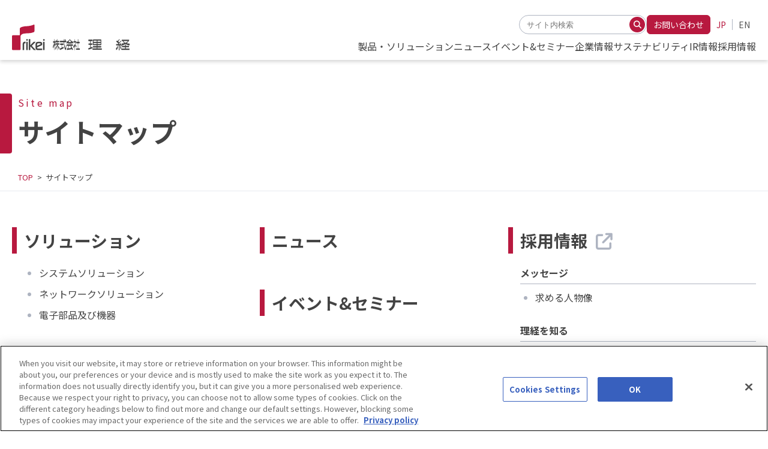

--- FILE ---
content_type: text/html; charset=UTF-8
request_url: https://www.rikei.co.jp/map/
body_size: 54191
content:
<!DOCTYPE html>
<html lang="ja">
  <head>
<meta charset="utf-8"/>
<meta name="viewport" content="width=device-width, initial-scale=1.0"/>
<meta http-equiv="X-UA-Compatible" content="ie=edge"/>
<!-- Google Tag Manager -->
<script>(function(w,d,s,l,i){w[l]=w[l]||[];w[l].push({'gtm.start':
new Date().getTime(),event:'gtm.js'});var f=d.getElementsByTagName(s)[0],
j=d.createElement(s),dl=l!='dataLayer'?'&l='+l:'';j.async=true;j.src=
'https://www.googletagmanager.com/gtm.js?id='+i+dl;f.parentNode.insertBefore(j,f);
})(window,document,'script','dataLayer','GTM-5DJFJF9');</script>
<!-- End Google Tag Manager -->	<style>img:is([sizes="auto" i], [sizes^="auto," i]) { contain-intrinsic-size: 3000px 1500px }</style>
	
		<!-- All in One SEO 4.9.1.1 - aioseo.com -->
		<title>サイトマップ - 株式会社理経</title>
	<meta name="robots" content="max-image-preview:large" />
	<link rel="canonical" href="https://www.rikei.co.jp/map/" />
	<meta name="generator" content="All in One SEO (AIOSEO) 4.9.1.1" />

		<meta name="google-site-verification" content="RQlkfsRmZL6k3uF0HD0TZ3l6f_1ajSFUgx3YhMT-WT8" />
		<meta property="og:locale" content="ja_JP" />
		<meta property="og:site_name" content="株式会社理経 - 理想を形に 経験を力に" />
		<meta property="og:type" content="article" />
		<meta property="og:title" content="サイトマップ - 株式会社理経" />
		<meta property="og:url" content="https://www.rikei.co.jp/map/" />
		<meta property="article:published_time" content="2024-03-03T13:00:31+00:00" />
		<meta property="article:modified_time" content="2024-04-09T13:16:51+00:00" />
		<meta name="twitter:card" content="summary_large_image" />
		<meta name="twitter:title" content="サイトマップ - 株式会社理経" />
		<script type="application/ld+json" class="aioseo-schema">
			{"@context":"https:\/\/schema.org","@graph":[{"@type":"BreadcrumbList","@id":"https:\/\/www.rikei.co.jp\/map\/#breadcrumblist","itemListElement":[{"@type":"ListItem","@id":"https:\/\/www.rikei.co.jp#listItem","position":1,"name":"Home","item":"https:\/\/www.rikei.co.jp","nextItem":{"@type":"ListItem","@id":"https:\/\/www.rikei.co.jp\/map\/#listItem","name":"\u30b5\u30a4\u30c8\u30de\u30c3\u30d7"}},{"@type":"ListItem","@id":"https:\/\/www.rikei.co.jp\/map\/#listItem","position":2,"name":"\u30b5\u30a4\u30c8\u30de\u30c3\u30d7","previousItem":{"@type":"ListItem","@id":"https:\/\/www.rikei.co.jp#listItem","name":"Home"}}]},{"@type":"Organization","@id":"https:\/\/www.rikei.co.jp\/#organization","name":"\u682a\u5f0f\u4f1a\u793e\u7406\u7d4c","description":"\u7406\u60f3\u3092\u5f62\u306b \u7d4c\u9a13\u3092\u529b\u306b","url":"https:\/\/www.rikei.co.jp\/","logo":{"@type":"ImageObject","url":"https:\/\/www.rikei.co.jp\/wp\/wp-content\/uploads\/2024\/04\/favicon.png","@id":"https:\/\/www.rikei.co.jp\/map\/#organizationLogo","width":512,"height":512},"image":{"@id":"https:\/\/www.rikei.co.jp\/map\/#organizationLogo"}},{"@type":"WebPage","@id":"https:\/\/www.rikei.co.jp\/map\/#webpage","url":"https:\/\/www.rikei.co.jp\/map\/","name":"\u30b5\u30a4\u30c8\u30de\u30c3\u30d7 - \u682a\u5f0f\u4f1a\u793e\u7406\u7d4c","inLanguage":"ja","isPartOf":{"@id":"https:\/\/www.rikei.co.jp\/#website"},"breadcrumb":{"@id":"https:\/\/www.rikei.co.jp\/map\/#breadcrumblist"},"datePublished":"2024-03-03T22:00:31+09:00","dateModified":"2024-04-09T22:16:51+09:00"},{"@type":"WebSite","@id":"https:\/\/www.rikei.co.jp\/#website","url":"https:\/\/www.rikei.co.jp\/","name":"\u682a\u5f0f\u4f1a\u793e\u7406\u7d4c","description":"\u7406\u60f3\u3092\u5f62\u306b \u7d4c\u9a13\u3092\u529b\u306b","inLanguage":"ja","publisher":{"@id":"https:\/\/www.rikei.co.jp\/#organization"}}]}
		</script>
		<!-- All in One SEO -->

<link rel="alternate" href="https://www.rikei.co.jp/map/" hreflang="ja" />
<link rel="alternate" href="https://www.rikei.co.jp/en/map/" hreflang="en" />
<link rel='dns-prefetch' href='//cdnjs.cloudflare.com' />
<script type="text/javascript">
/* <![CDATA[ */
window._wpemojiSettings = {"baseUrl":"https:\/\/s.w.org\/images\/core\/emoji\/16.0.1\/72x72\/","ext":".png","svgUrl":"https:\/\/s.w.org\/images\/core\/emoji\/16.0.1\/svg\/","svgExt":".svg","source":{"concatemoji":"https:\/\/www.rikei.co.jp\/wp\/wp-includes\/js\/wp-emoji-release.min.js"}};
/*! This file is auto-generated */
!function(s,n){var o,i,e;function c(e){try{var t={supportTests:e,timestamp:(new Date).valueOf()};sessionStorage.setItem(o,JSON.stringify(t))}catch(e){}}function p(e,t,n){e.clearRect(0,0,e.canvas.width,e.canvas.height),e.fillText(t,0,0);var t=new Uint32Array(e.getImageData(0,0,e.canvas.width,e.canvas.height).data),a=(e.clearRect(0,0,e.canvas.width,e.canvas.height),e.fillText(n,0,0),new Uint32Array(e.getImageData(0,0,e.canvas.width,e.canvas.height).data));return t.every(function(e,t){return e===a[t]})}function u(e,t){e.clearRect(0,0,e.canvas.width,e.canvas.height),e.fillText(t,0,0);for(var n=e.getImageData(16,16,1,1),a=0;a<n.data.length;a++)if(0!==n.data[a])return!1;return!0}function f(e,t,n,a){switch(t){case"flag":return n(e,"\ud83c\udff3\ufe0f\u200d\u26a7\ufe0f","\ud83c\udff3\ufe0f\u200b\u26a7\ufe0f")?!1:!n(e,"\ud83c\udde8\ud83c\uddf6","\ud83c\udde8\u200b\ud83c\uddf6")&&!n(e,"\ud83c\udff4\udb40\udc67\udb40\udc62\udb40\udc65\udb40\udc6e\udb40\udc67\udb40\udc7f","\ud83c\udff4\u200b\udb40\udc67\u200b\udb40\udc62\u200b\udb40\udc65\u200b\udb40\udc6e\u200b\udb40\udc67\u200b\udb40\udc7f");case"emoji":return!a(e,"\ud83e\udedf")}return!1}function g(e,t,n,a){var r="undefined"!=typeof WorkerGlobalScope&&self instanceof WorkerGlobalScope?new OffscreenCanvas(300,150):s.createElement("canvas"),o=r.getContext("2d",{willReadFrequently:!0}),i=(o.textBaseline="top",o.font="600 32px Arial",{});return e.forEach(function(e){i[e]=t(o,e,n,a)}),i}function t(e){var t=s.createElement("script");t.src=e,t.defer=!0,s.head.appendChild(t)}"undefined"!=typeof Promise&&(o="wpEmojiSettingsSupports",i=["flag","emoji"],n.supports={everything:!0,everythingExceptFlag:!0},e=new Promise(function(e){s.addEventListener("DOMContentLoaded",e,{once:!0})}),new Promise(function(t){var n=function(){try{var e=JSON.parse(sessionStorage.getItem(o));if("object"==typeof e&&"number"==typeof e.timestamp&&(new Date).valueOf()<e.timestamp+604800&&"object"==typeof e.supportTests)return e.supportTests}catch(e){}return null}();if(!n){if("undefined"!=typeof Worker&&"undefined"!=typeof OffscreenCanvas&&"undefined"!=typeof URL&&URL.createObjectURL&&"undefined"!=typeof Blob)try{var e="postMessage("+g.toString()+"("+[JSON.stringify(i),f.toString(),p.toString(),u.toString()].join(",")+"));",a=new Blob([e],{type:"text/javascript"}),r=new Worker(URL.createObjectURL(a),{name:"wpTestEmojiSupports"});return void(r.onmessage=function(e){c(n=e.data),r.terminate(),t(n)})}catch(e){}c(n=g(i,f,p,u))}t(n)}).then(function(e){for(var t in e)n.supports[t]=e[t],n.supports.everything=n.supports.everything&&n.supports[t],"flag"!==t&&(n.supports.everythingExceptFlag=n.supports.everythingExceptFlag&&n.supports[t]);n.supports.everythingExceptFlag=n.supports.everythingExceptFlag&&!n.supports.flag,n.DOMReady=!1,n.readyCallback=function(){n.DOMReady=!0}}).then(function(){return e}).then(function(){var e;n.supports.everything||(n.readyCallback(),(e=n.source||{}).concatemoji?t(e.concatemoji):e.wpemoji&&e.twemoji&&(t(e.twemoji),t(e.wpemoji)))}))}((window,document),window._wpemojiSettings);
/* ]]> */
</script>
<style id='wp-emoji-styles-inline-css' type='text/css'>

	img.wp-smiley, img.emoji {
		display: inline !important;
		border: none !important;
		box-shadow: none !important;
		height: 1em !important;
		width: 1em !important;
		margin: 0 0.07em !important;
		vertical-align: -0.1em !important;
		background: none !important;
		padding: 0 !important;
	}
</style>
<link rel='stylesheet' id='wp-block-library-css' href='https://www.rikei.co.jp/wp/wp-includes/css/dist/block-library/style.min.css' type='text/css' media='all' />
<link rel='stylesheet' id='aioseo/css/src/vue/standalone/blocks/table-of-contents/global.scss-css' href='https://www.rikei.co.jp/wp/wp-content/plugins/all-in-one-seo-pack/dist/Lite/assets/css/table-of-contents/global.e90f6d47.css' type='text/css' media='all' />
<link rel='stylesheet' id='contact-form-7-css' href='https://www.rikei.co.jp/wp/wp-content/plugins/contact-form-7/includes/css/styles.css' type='text/css' media='all' />
<link rel='stylesheet' id='cf7msm_styles-css' href='https://www.rikei.co.jp/wp/wp-content/plugins/contact-form-7-multi-step-module-premium/resources/cf7msm.css' type='text/css' media='all' />
<link rel='stylesheet' id='web-icon-font-style-css' href='https://cdnjs.cloudflare.com/ajax/libs/font-awesome/6.5.1/css/all.min.css' type='text/css' media='all' integrity='sha512-DTOQO9RWCH3ppGqcWaEA1BIZOC6xxalwEsw9c2QQeAIftl+Vegovlnee1c9QX4TctnWMn13TZye+giMm8e2LwA==' crossorigin='anonymous' referrerpolicy='no-referrer' />
<link rel='stylesheet' id='main-style-css' href='https://www.rikei.co.jp/wp/wp-content/themes/rikei/assets/css/style.min.css' type='text/css' media='all' />
<script type="text/javascript" src="https://www.rikei.co.jp/wp/wp-includes/js/jquery/jquery.min.js" id="jquery-core-js"></script>
<script type="text/javascript" src="https://www.rikei.co.jp/wp/wp-includes/js/jquery/jquery-migrate.min.js" id="jquery-migrate-js"></script>
<script type="text/javascript" src="https://www.rikei.co.jp/wp/wp-content/themes/rikei/assets/js/main.min.js" id="main-script-js"></script>
<link rel="https://api.w.org/" href="https://www.rikei.co.jp/wp-json/" /><link rel="alternate" title="JSON" type="application/json" href="https://www.rikei.co.jp/wp-json/wp/v2/pages/1562" /><link rel='shortlink' href='https://www.rikei.co.jp/?p=1562' />
<link rel="alternate" title="oEmbed (JSON)" type="application/json+oembed" href="https://www.rikei.co.jp/wp-json/oembed/1.0/embed?url=https%3A%2F%2Fwww.rikei.co.jp%2Fmap%2F" />
<link rel="alternate" title="oEmbed (XML)" type="text/xml+oembed" href="https://www.rikei.co.jp/wp-json/oembed/1.0/embed?url=https%3A%2F%2Fwww.rikei.co.jp%2Fmap%2F&#038;format=xml" />
<link rel="icon" href="https://www.rikei.co.jp/wp/wp-content/uploads/2024/04/favicon-300x300.png" sizes="32x32" />
<link rel="icon" href="https://www.rikei.co.jp/wp/wp-content/uploads/2024/04/favicon-300x300.png" sizes="192x192" />
<link rel="apple-touch-icon" href="https://www.rikei.co.jp/wp/wp-content/uploads/2024/04/favicon-300x300.png" />
<meta name="msapplication-TileImage" content="https://www.rikei.co.jp/wp/wp-content/uploads/2024/04/favicon-300x300.png" />
</head>
  <body class="wp-singular page-template page-template-templates page-template-temp-sitemap-ja page-template-templatestemp-sitemap-ja-php page page-id-1562 wp-theme-rikei lang-ja">
<!-- Google Tag Manager -->
<script>(function(w,d,s,l,i){w[l]=w[l]||[];w[l].push({'gtm.start':
new Date().getTime(),event:'gtm.js'});var f=d.getElementsByTagName(s)[0],
j=d.createElement(s),dl=l!='dataLayer'?'&l='+l:'';j.async=true;j.src=
'https://www.googletagmanager.com/gtm.js?id='+i+dl;f.parentNode.insertBefore(j,f);
})(window,document,'script','dataLayer','GTM-5DJFJF9');</script>
<!-- End Google Tag Manager --><header class="header">
  <div class="header__wrap">
    <div class="header-sp">
      <div class="header-logo"><a class="header-logo__link" href="/"><img src="https://www.rikei.co.jp/wp/wp-content/themes/rikei/assets/img/logo.svg" alt="株式会社理経"/></a></div>
      <nav class="spmenu"><span class="spmenu__bar"></span></nav>
    </div>
    <div class="header-content">
      <div class="header-content__wrap">
        <div class="header-content__upper"><div class="header-search">
  <form class="header-search-form" role="search" method="get" action="https://www.rikei.co.jp/">
    <input class="header-search-form__input" name="s" type="text" placeholder="サイト内検索"/>
    <button class="header-search-form__btn" type="submit" aria-label="検索する"><i class="fa-solid fa-magnifying-glass" aria-hidden="true"></i></button>
  </form>
</div>          <div class="header-inquiry"><a class="header-inquiry__btn" href="/inquiry/">お問い合わせ</a></div>
          <div class="header-lang">
            <ul class="header-lang-list">
              <li class="header-lang-list__item"><a class="header-lang-list__link header-lang-list__link--current" href="/">JP</a></li>
              <li class="header-lang-list__item"><a class="header-lang-list__link" href="/en/">EN</a></li>
            </ul>
          </div>
        </div>
        <div class="header-content__lower">
          <nav class="header-navi">
            <ul class="header-navi-list">
              <li class="header-navi-list__item">
                <div class="header-navi-list__wrap"><a class="header-navi-list__link" href="/solution/"><span class="header-navi-list__link--text">製品・ソリューション</span></a></div>
                <nav class="header-sub-navi">
                  <div class="header-sub-navi__wrap header-sub-navi__wrap--solution">
                    <div class="header-sub-navi__ttl-area"><a class="header-sub-navi__ttl" href="/solution/"><span class="header-sub-navi__ttl--text">製品・<br/>ソリューション </span></a></div>
                    <div class="header-sub-navi__row">
                      <ul class="header-sub-navi-list">
                        <li class="header-sub-navi-list__item"><a class="header-navi__link" href="/solution/"><span class="header-navi__link--main">製品を検索する</span></a></li>
                        <li class="header-sub-navi-list__item"><a class="header-navi__link" href="/solution/maker/"><span class="header-navi__link--main">メーカー名で検索する</span></a></li>
                      </ul>
                      <ul class="header-sub-navi-list">
                        <li class="header-sub-navi-list__item"><a class="header-navi__link" href="/solution/download/" target="_blank"><span class="header-navi__link--main">資料ダウンロード</span></a></li>
                        <li class="header-sub-navi-list__item"><a class="header-navi__link" href="/blog/" target="_blank"><span class="header-navi__link--main">RIKEI BLOG</span></a></li>
                        <li class="header-sub-navi-list__item"><a class="header-navi__link" href="/case/" target="_blank"><span class="header-navi__link--main">導入事例</span></a></li>
                        <li class="header-sub-navi-list__item"><a class="header-navi__link" href="/mail_magazine/"><span class="header-navi__link--main">製品・新技術を知る</span><br/><span class="header-navi__link--sub2">メルマガバックナンバー</span></a></li>
                      </ul>
                    </div>
                  </div>
                </nav>
              </li>
              <li class="header-navi-list__item">
                <div class="header-navi-list__wrap"><a class="header-navi-list__link" href="/news/"><span class="header-navi-list__link--text">ニュース</span></a></div>
              </li>
              <li class="header-navi-list__item">
                <div class="header-navi-list__wrap"><a class="header-navi-list__link" href="/event/"><span class="header-navi-list__link--text">イベント&amp;セミナー</span></a></div>
              </li>
              <li class="header-navi-list__item">
                <div class="header-navi-list__wrap"><a class="header-navi-list__link" href="/company/"><span class="header-navi-list__link--text">企業情報</span></a></div>
                <nav class="header-sub-navi">
                  <div class="header-sub-navi__wrap">
                    <div class="header-sub-navi__ttl-area"><a class="header-sub-navi__ttl" href="/company/">企業情報</a></div>
                    <div class="header-sub-navi__company">
                      <div class="header-sub-navi__company-main">
                        <ul class="header-sub-navi-list">
                          <li class="header-sub-navi-list__item"><a class="header-navi__link" href="/company/greeting/"><span class="header-navi__link--main">トップメッセージ</span></a></li>
                          <li class="header-sub-navi-list__item"><a class="header-navi__link" href="/company/outline/"><span class="header-navi__link--main">会社概要</span></a></li>
                          <li class="header-sub-navi-list__item"><a class="header-navi__link" href="/company/jigyo/"><span class="header-navi__link--main">事業概要</span></a><br/><a href='https://www.rikei.co.jp/wp/wp-content/uploads/2025/07/Rikei_CompanyGuide_8p_jp_20251016-web.pdf' target='_blank' class='header-navi__donwload'>Company Guide（PDF）</a></li>
                          <li class="header-sub-navi-list__item"><a class="header-navi__link" href="/company/base/"><span class="header-navi__link--main">事業拠点・地図</span></a></li>
                          <li class="header-sub-navi-list__item"><a class="header-navi__link" href="/company/3min/"><span class="header-navi__link--main">3分でわかる理経</span></a></li>
                          <li class="header-sub-navi-list__item"><a class="header-navi__link" href="/company/sustainability/"><span class="header-navi__link--main">サステナビリティ</span></a></li>
                          <li class="header-sub-navi-list__item"><a class="header-navi__link" href="/company/group/"><span class="header-navi__link--main">関係会社</span></a></li>
                          <li class="header-sub-navi-list__item"><a class="header-navi__link" href="/company/history/"><span class="header-navi__link--main">沿革</span></a></li>
                          <li class="header-sub-navi-list__item"><a class="header-navi__link" href="/company/policy/"><span class="header-navi__link--main">企業理念・基本方針・行動規範</span></a></li>
                          <li class="header-sub-navi-list__item"><a class="header-navi__link" href="/company/governance/"><span class="header-navi__link--main">コーポレートガバナンスに関する基本方針</span></a><br/><a href='https://www.rikei.co.jp/wp/wp-content/uploads/other/jp_corporate_governance_2025.pdf' target='_blank' class='header-navi__donwload'>コーポレート・ガバナンス報告書（PDF）</a></li>
                        </ul>
                      </div>
                      <div class="header-sub-navi__company-sub">
                        <ul class="header-sub-navi-list">
                          <li class="header-sub-navi-list__item"><a class="header-navi__link" href="/company/privacy/"><span class="header-navi__link--main">特定個人情報の適正な取り扱いに関する基本方針</span></a></li>
                          <li class="header-sub-navi-list__item"><a class="header-navi__link" href="/company/eco/"><span class="header-navi__link--main">環境推進</span></a></li>
                          <li class="header-sub-navi-list__item"><a class="header-navi__link" href="/company/security/"><span class="header-navi__link--main">情報セキュリティ基本方針</span></a></li>
                          <li class="header-sub-navi-list__item"><a class="header-navi__link" href="/company/quality/"><span class="header-navi__link--main">品質方針</span></a></li>
                          <li class="header-sub-navi-list__item"><a class="header-navi__link" href="/company/trace/"><span class="header-navi__link--main">Trace International 認証</span></a></li>
                          <li class="header-sub-navi-list__item"><a class="header-navi__link" href="/company/isms/"><span class="header-navi__link--main">各種資格</span></a></li>
                        </ul>
                      </div>
                    </div>
                  </div>
                </nav>
              </li>
              <li class="header-navi-list__item">
                <div class="header-navi-list__wrap"><a class="header-navi-list__link" href="/company/sustainability/"><span class="header-navi-list__link--text">サステナビリティ</span></a></div>
              </li>
              <li class="header-navi-list__item">
                <div class="header-navi-list__wrap"><a class="header-navi-list__link" href="/finance/"><span class="header-navi-list__link--text">IR情報</span></a></div>
                <nav class="header-sub-navi">
                  <div class="header-sub-navi__wrap">
                    <div class="header-sub-navi__ttl-area"><a class="header-sub-navi__ttl" href="/finance/">IR情報</a></div>
                    <div class="header-sub-navi__finance">
                      <div class="header-sub-navi__finance-main">
                        <div class="header-sub-navi__finance-col">
                          <ul class="header-sub-navi-list">
                            <li class="header-sub-navi-list__item"><a class="header-navi__link" href="/finance/highlight/"><span class="header-navi__link--main">業績ハイライト</span></a></li>
                            <li class="header-sub-navi-list__item"><a class="header-navi__link" href="/finance/ir_news/"><span class="header-navi__link--main">IRニュース</span></a></li>
                            <li class="header-sub-navi-list__item"><a class="header-navi__link" href="/company/3min/"><span class="header-navi__link--main">3分でわかる理経</span></a></li>
                            <li class="header-sub-navi-list__item"><a class="header-navi__link" href="/finance/#ir-idx-dl"><span class="header-navi__link--main">最新IR資料<br/>一括ダウンロード</span></a></li>
                          </ul>
                        </div>
                        <div class="header-sub-navi__finance-col">
                          <p class="header-navi__ttl">経営方針</p>
                          <ul class="header-sub-navi-list">
                            <li class="header-sub-navi-list__item"><a class="header-navi__link" href="/finance/message/"><span class="header-navi__link--main">トップメッセージ</span></a></li>
                            <li class="header-sub-navi-list__item"><a class="header-navi__link" href="/company/governance/"><span class="header-navi__link--main">コーポレートガバナンスに関する基本方針</span></a><br/><a href='https://www.rikei.co.jp/wp/wp-content/uploads/other/jp_corporate_governance_2025.pdf' target='_blank' class='header-navi__donwload'>コーポレート・ガバナンス報告書（PDF）</a></li>
                            <li class="header-sub-navi-list__item"><a class="header-navi__link" href="/company/sustainability/"><span class="header-navi__link--main">サステナビリティ</span></a></li>
                            <li class="header-sub-navi-list__item"><a class="header-navi__link" href="/finance/ir-policy/"><span class="header-navi__link--main">IRポリシー</span></a></li>
                          </ul>
                        </div>
                        <div class="header-sub-navi__finance-col">
                          <p class="header-navi__ttl">株式情報</p>
                          <ul class="header-sub-navi-list">
                            <li class="header-sub-navi-list__item"><a class="header-navi__link" href="/finance/basic-info/"><span class="header-navi__link--main">株式基本情報</span></a></li>
                            <li class="header-sub-navi-list__item"><a class="header-navi__link" href="/finance/for_investor/share/"><span class="header-navi__link--main">株主総会</span></a></li>
                            <li class="header-sub-navi-list__item"><a class="header-navi__link" href="/finance/shareholder/"><span class="header-navi__link--main">株主構成</span></a></li>
                            <li class="header-sub-navi-list__item"><a class="header-navi__link" href="/finance/dividend/"><span class="header-navi__link--main">配当情報</span></a></li>
                            <li class="header-sub-navi-list__item"><a class="header-navi__link" href="/finance/procedure/"><span class="header-navi__link--main">株式事務手続き</span></a></li>
                            <li class="header-sub-navi-list__item"><a class="header-navi__link" href="/finance/notice/"><span class="header-navi__link--main">電子公告</span></a></li>
                            <li class="header-sub-navi-list__item"><a class="header-navi__link" href="https://finance.yahoo.co.jp/quote/8226.T" target="_blank"><span class="header-navi__link--main">株価情報<i class="fa-solid fa-arrow-up-right-from-square"></i></span><br/><span class="header-navi__link--sub">
                                   （Yahooファイナンス）</span></a>                            </li>
                          </ul>
                        </div>
                        <div class="header-sub-navi__finance-col">
                          <p class="header-navi__ttl"><a class="header-navi__link" href="/finance/for_investor/"><span class="header-navi__link--main">IRライブラリ</span></a></p>
                          <ul class="header-sub-navi-list">
                            <li class="header-sub-navi-list__item"><a class="header-navi__link" href="/finance/for_investor/"><span class="header-navi__link--main">決算短信・決算説明資料</span></a></li>
                            <li class="header-sub-navi-list__item"><a class="header-navi__link" href="/finance/for_investor/bis_rep/"><span class="header-navi__link--main">報告書</span></a></li>
                            <li class="header-sub-navi-list__item"><a class="header-navi__link" href="/finance/for_investor/secu_rep/"><span class="header-navi__link--main">有価証券報告書</span></a></li>
                            <li class="header-sub-navi-list__item"><a class="header-navi__link" href="/finance/for_investor/share/"><span class="header-navi__link--main">株主総会</span></a></li>
                            <li class="header-sub-navi-list__item"><a class="header-navi__link" href="/finance/for_investor/manage/"><span class="header-navi__link--main">中期経営計画</span></a></li>
                          </ul>
                        </div>
                        <div class="header-sub-navi__finance-col">
                          <p class="header-navi__ttl">IRイベント</p>
                          <ul class="header-sub-navi-list">
                            <li class="header-sub-navi-list__item"><a class="header-navi__link" href="/finance/ir_calendar/"><span class="header-navi__link--main">IRカレンダー</span></a></li>
                            <li class="header-sub-navi-list__item"><a class="header-navi__link" href="/finance/for_investor/shareholders/"><span class="header-navi__link--main">決算説明会</span><span class="header-navi__link--sub">（機関・個人）</span></a></li>
                          </ul>
                        </div>
                      </div>
                      <div class="header-sub-navi__finance-sub">
                        <ul class="header-sub-navi-list">
                          <li class="header-sub-navi-list__item"><a class="header-navi__link" href="/inquiry/?category=IR">IRに関するお問合せ</a></li>                          <li class="header-sub-navi-list__item"><a class="header-navi__link" href="https://rikei.eform.ne.jp/ir/front?id=19&p=1&m=1" target="_blank">IRメールマガジン登録</a></li>                        </ul>
                      </div>
                    </div>
                  </div>
                </nav>
              </li>
              <li class="header-navi-list__item">
                <div class="header-navi-list__wrap"><a class="header-navi-list__link" href="/recruit/" target="_blank"><span class="header-navi-list__link--text">採用情報</span></a></div>
                <nav class="header-sub-navi">
                  <div class="header-sub-navi__wrap">
                    <div class="header-sub-navi__ttl-area"><a class="header-sub-navi__ttl" href="/recruit/" target="_blank">採用情報</a></div>
                    <div class="header-sub-navi__recruit">
                      <div class="header-sub-navi__recruit-main">
                        <div class="header-sub-navi__recruit-col">
                          <p class="header-navi__ttl">メッセージ</p>
                          <ul class="header-sub-navi-list">
                            <li class="header-sub-navi-list__item"><a class="header-navi__link" href="/recruit/message/" target="_blank"><span class="header-navi__link--main">求める人物像</span></a></li>
                          </ul>
                        </div>
                        <div class="header-sub-navi__recruit-col">
                          <p class="header-navi__ttl">理経を知る</p>
                          <ul class="header-sub-navi-list">
                            <li class="header-sub-navi-list__item"><a class="header-navi__link" href="/recruit/number/" target="_blank"><span class="header-navi__link--main">数字で見る理経</span></a></li>
                            <li class="header-sub-navi-list__item"><a class="header-navi__link" href="/company/3min/"><span class="header-navi__link--main">3分でわかる理経</span></a></li>
                            <li class="header-sub-navi-list__item"><a class="header-navi__link" href="/mail_magazine/"><span class="header-navi__link--main">製品・新技術を知る</span><br/><span class="header-navi__link--sub2">メルマガバックナンバー</span></a></li>
                          </ul>
                        </div>
                        <div class="header-sub-navi__recruit-col">
                          <p class="header-navi__ttl">社員・仕事紹介</p>
                          <ul class="header-sub-navi-list">
                            <li class="header-sub-navi-list__item"><a class="header-navi__link" href="/recruit/interview/" target="_blank"><span class="header-navi__link--main">先輩社員インタビュー</span></a></li>
                            <li class="header-sub-navi-list__item"><a class="header-navi__link" href="/recruit/symposium/" target="_blank"><span class="header-navi__link--main">若手社員座談会</span></a></li>
                            <li class="header-sub-navi-list__item"><a class="header-navi__link" href="/recruit/diagram/" target="_blank"><span class="header-navi__link--main">仕事相関図</span></a></li>
                          </ul>
                        </div>
                        <div class="header-sub-navi__recruit-col">
                          <p class="header-navi__ttl">働く環境</p>
                          <ul class="header-sub-navi-list">
                            <li class="header-sub-navi-list__item"><a class="header-navi__link" href="/recruit/welfare/" target="_blank"><span class="header-navi__link--main">福利厚生</span></a></li>
                          </ul>
                        </div>
                      </div>
                      <div class="header-sub-navi__recruit-sub">
                        <ul class="header-sub-navi-btn-list">
                          <li class="header-sub-navi-btn-list__item"><a class="header-navi__btn-link" href="/recruit/new_grad/" target="_blank"><span class="header-navi__btn-link--text">新卒採用</span></a></li>
                          <li class="header-sub-navi-btn-list__item"><a class="header-navi__btn-link" href="/recruit/career/" target="_blank"><span class="header-navi__btn-link--text">中途採用</span></a></li>
                          <li class="header-sub-navi-btn-list__item"><a class="header-navi__btn-link" href="https://www.nw-system.co.jp/recruit/" target="_blank"><span class="header-navi__btn-link--text">関係会社採用</span></a></li>
                        </ul>
                      </div>
                    </div>
                  </div>
                </nav>
              </li>
            </ul>
          </nav>
        </div>
      </div>
    </div>
  </div>
</header>    <main class="main">
      <section class="container-full"><div class="sec-hero">
  <div class="sec-hero__wrap">
    <h1 class="sec-hero__ttl"><span class="sec-hero__ttl--sub">
         Site map</span><br/><span class="sec-hero__ttl--main">サイトマップ</span></h1>
  </div>
</div><div class="breadcrumb"><div class="breadcrumb__wrap"><ul class="breadcrumb-list"><li class="breadcrumb-list__item"><a href="https://www.rikei.co.jp/" class="breadcrumb-list__link">TOP</a></li><li class="breadcrumb-list__item">サイトマップ</li></ul></div></div></section>
      <section class="container-full">
        <div class="sitemap">
          <div class="container">
            <div class="sitemap__wrap">
              <div class="sitemap-col">
                <div class="sitemap-col__item">
                  <div class="sitemap-col__header">
                    <h2 class="h__main-ttl">ソリューション</h2>
                  </div>
                  <div class="sitemap-col__body">
                    <ul class="sitemap-col-list">
                      <li class="sitemap-col-list__item"><a class="sitemap-col-list__link" href="/solution_list/system/">システムソリューション</a></li>
                      <li class="sitemap-col-list__item"><a class="sitemap-col-list__link" href="/solution_list/network/">ネットワークソリューション</a></li>
                      <li class="sitemap-col-list__item"><a class="sitemap-col-list__link" href="/solution_list/ec/">電子部品及び機器</a></li>
                    </ul>
                  </div>
                </div>
                <div class="sitemap-col__item">
                  <div class="sitemap-col__header">
                    <h2 class="h__main-ttl"><a href="/solution/">製品・ソリューション</a></h2>
                  </div>
                  <div class="sitemap-col__body">
                    <ul class="sitemap-col-list">
                      <li class="sitemap-col-list__item"><a class="sitemap-col-list__link" href="/solution/">製品を検索する</a></li>
                      <li class="sitemap-col-list__item"><a class="sitemap-col-list__link" href="/solution/maker/">メーカー名で検索する</a></li>
                      <li class="sitemap-col-list__item"><a class="sitemap-col-list__link" href="/solution/download/">資料ダウンロード</a></li>
                      <li class="sitemap-col-list__item"><a class="sitemap-col-list__link" href="/blog/" target="_blank">RIKEI BLOG<i class="fa-solid fa-arrow-up-right-from-square"></i></a></li>
                    </ul>
                  </div>
                </div>
                <div class="sitemap-col__item">
                  <div class="sitemap-col__header">
                    <h2 class="h__main-ttl"><a href="/case/">導入事例</a></h2>
                  </div>
                  <div class="sitemap-col__body">
                    <ul class="sitemap-col-list">
                      <li class="sitemap-col-list__item"><a class="sitemap-col-list__link" href="/case/usecase/">ユースケース</a></li>
                      <li class="sitemap-col-list__item"><a class="sitemap-col-list__link" href="/case/case_study/">お客様活用事例</a></li>
                    </ul>
                  </div>
                </div>
                <div class="sitemap-col__item">
                  <div class="sitemap-col__header">
                    <h2 class="h__main-ttl"><a href="/company/">企業情報</a></h2>
                  </div>
                  <div class="sitemap-col__body">
                    <ul class="sitemap-col-list">
                      <li class="sitemap-col-list__item"><a class="sitemap-col-list__link" href="/company/greeting/">トップメッセージ</a></li>
                      <li class="sitemap-col-list__item"><a class="sitemap-col-list__link" href="/company/outline/">会社概要</a></li>
                      <li class="sitemap-col-list__item"><a class="sitemap-col-list__link" href="/company/jigyo/">事業概要</a></li>
                      <li class="sitemap-col-list__item"><a class="sitemap-col-list__link" href="/company/base/">事業拠点・地図</a></li>
                      <li class="sitemap-col-list__item"><a class="sitemap-col-list__link" href="/company/3min/">3分でわかる理経</a></li>
                      <li class="sitemap-col-list__item"><a class="sitemap-col-list__link" href="/company/sustainability/">サステナビリティ</a></li>
                      <li class="sitemap-col-list__item"><a class="sitemap-col-list__link" href="/company/group/">関係会社</a></li>
                      <li class="sitemap-col-list__item"><a class="sitemap-col-list__link" href="/company/history/">沿革</a></li>
                      <li class="sitemap-col-list__item"><a class="sitemap-col-list__link" href="/company/policy/">企業理念・基本方針・行動規範</a></li>
                      <li class="sitemap-col-list__item"><a class="sitemap-col-list__link" href="/company/governance/">コーポレートガバナンスに関する基本方針</a></li>
                      <li class="sitemap-col-list__item"><a class="sitemap-col-list__link" href="/company/privacy/">特定個人情報の適正な取り扱いに関する基本方針</a></li>
                      <li class="sitemap-col-list__item"><a class="sitemap-col-list__link" href="/company/eco/">環境推進</a></li>
                      <li class="sitemap-col-list__item"><a class="sitemap-col-list__link" href="/company/security/">情報セキュリティ基本方針</a></li>
                      <li class="sitemap-col-list__item"><a class="sitemap-col-list__link" href="/company/quality/">品質方針</a></li>
                      <li class="sitemap-col-list__item"><a class="sitemap-col-list__link" href="/company/trace/">Trace International 認証</a></li>
                      <li class="sitemap-col-list__item"><a class="sitemap-col-list__link" href="/company/isms/">各種資格</a></li>
                    </ul>
                  </div>
                </div>
              </div>
              <div class="sitemap-col">
                <div class="sitemap-col__item">
                  <div class="sitemap-col__header">
                    <h2 class="h__main-ttl"><a href="/news/">ニュース</a></h2>
                  </div>
                </div>
                <div class="sitemap-col__item">
                  <div class="sitemap-col__header">
                    <h2 class="h__main-ttl"><a href="/event/">イベント&セミナー</a></h2>
                  </div>
                </div>
                <div class="sitemap-col__item">
                  <div class="sitemap-col__header">
                    <h2 class="h__main-ttl"><a href="/finance/">IR情報</a></h2>
                  </div>
                  <div class="sitemap-col__body">
                    <ul class="sitemap-col-list">
                      <li class="sitemap-col-list__item"><a class="sitemap-col-list__link" href="/finance/highlight/">業績ハイライト</a></li>
                      <li class="sitemap-col-list__item"><a class="sitemap-col-list__link" href="/finance/ir_news/">IRニュース</a></li>
                      <li class="sitemap-col-list__item"><a class="sitemap-col-list__link" href="/company/3min/">3分でわかる理経</a></li>
                    </ul>
                    <h3 class="sitemap-col__sub-ttl">経営方針</h3>
                    <ul class="sitemap-col-list">
                      <li class="sitemap-col-list__item"><a class="sitemap-col-list__link" href="/finance/message/">トップメッセージ</a></li>
                      <li class="sitemap-col-list__item"><a class="sitemap-col-list__link" href="/company/governance/">コーポレートガバナンスに関する基本方針</a></li>
                      <li class="sitemap-col-list__item"><a class="sitemap-col-list__link" href="/company/sustainability/">サステナビリティ</a></li>
                      <li class="sitemap-col-list__item"><a class="sitemap-col-list__link" href="/finance/ir-policy/">IRポリシー</a></li>
                    </ul>
                    <h3 class="sitemap-col__sub-ttl">株式情報</h3>
                    <ul class="sitemap-col-list">
                      <li class="sitemap-col-list__item"><a class="sitemap-col-list__link" href="/finance/basic-info/">株式基本情報</a></li>
                      <li class="sitemap-col-list__item"><a class="sitemap-col-list__link" href="/finance/for_investor/share/">株主総会</a></li>
                      <li class="sitemap-col-list__item"><a class="sitemap-col-list__link" href="/finance/shareholder/">株主構成</a></li>
                      <li class="sitemap-col-list__item"><a class="sitemap-col-list__link" href="/finance/dividend/">配当情報</a></li>
                      <li class="sitemap-col-list__item"><a class="sitemap-col-list__link" href="/finance/procedure/">株式事務手続き</a></li>
                      <li class="sitemap-col-list__item"><a class="sitemap-col-list__link" href="/finance/notice/">電子公告</a></li>                      <li class="sitemap-col-list__item"><a class="sitemap-col-list__link" href="https://finance.yahoo.co.jp/quote/8226.T" target="_blank">
                          株価情報（Yahooファイナンス）</a></li>                    </ul>
                    <h3 class="sitemap-col__sub-ttl">IRライブラリ</h3>
                    <ul class="sitemap-col-list">
                      <li class="sitemap-col-list__item"><a class="sitemap-col-list__link" href="/finance/for_investor/">決算短信・決算説明資料</a></li>
                      <li class="sitemap-col-list__item"><a class="sitemap-col-list__link" href="/finance/for_investor/bis_rep/">報告書</a></li>
                      <li class="sitemap-col-list__item"><a class="sitemap-col-list__link" href="/finance/for_investor/secu_rep/">有価証券報告書</a></li>
                      <li class="sitemap-col-list__item"><a class="sitemap-col-list__link" href="/finance/for_investor/share/">株主総会</a></li>
                      <li class="sitemap-col-list__item"><a class="sitemap-col-list__link" href="/finance/for_investor/manage/">中期経営計画</a></li>
                    </ul>
                    <h3 class="sitemap-col__sub-ttl">IRイベント</h3>
                    <ul class="sitemap-col-list">
                      <li class="sitemap-col-list__item"><a class="sitemap-col-list__link" href="/finance/ir_calendar/">IRカレンダー</a></li>
                      <li class="sitemap-col-list__item"><a class="sitemap-col-list__link" href="/finance/for_investor/shareholders/">決算説明会（機関・個人）</a></li>
                    </ul>
                    <ul class="sitemap-col-list">
                      <li class="sitemap-col-list__item"><a class="sitemap-col-list__link" href="/inquiry/?category=IR">IRに関するお問合せ</a></li>                      <li class="sitemap-col-list__item"><a class="sitemap-col-list__link" href="https://rikei.eform.ne.jp/ir/front?id=19&p=1&m=1" target="_blank">IRメールマガジン登録</a></li>                    </ul>
                  </div>
                </div>
              </div>
              <div class="sitemap-col">
                <div class="sitemap-col__item">
                  <div class="sitemap-col__header">
                    <h2 class="h__main-ttl"><a href="/recruit/">採用情報<i class="fa-solid fa-arrow-up-right-from-square"></i></a></h2>
                  </div>
                  <div class="sitemap-col__body">
                    <h3 class="sitemap-col__sub-ttl">メッセージ</h3>
                    <ul class="sitemap-col-list">
                      <li class="sitemap-col-list__item"><a class="sitemap-col-list__link" href="/recruit/message/">求める人物像</a></li>
                    </ul>
                    <h3 class="sitemap-col__sub-ttl">理経を知る</h3>
                    <ul class="sitemap-col-list">
                      <li class="sitemap-col-list__item"><a class="sitemap-col-list__link" href="/recruit/number/">数字で見る理経</a></li>
                      <li class="sitemap-col-list__item"><a class="sitemap-col-list__link" href="/company/3min/">３分でわかる理経</a></li>
                      <li class="sitemap-col-list__item"><a class="sitemap-col-list__link" href="/mail_magazine/#BACKNUMBER">製品・新技術を知る<br>（メルマガバックナンバー）</a></li>
                    </ul>
                    <h3 class="sitemap-col__sub-ttl">社員・仕事紹介</h3>
                    <ul class="sitemap-col-list">
                      <li class="sitemap-col-list__item"><a class="sitemap-col-list__link" href="/recruit/interview/">先輩社員インタビュー</a></li>
                      <li class="sitemap-col-list__item"><a class="sitemap-col-list__link" href="/recruit/symposium/">若手社員座談会</a></li>
                      <li class="sitemap-col-list__item"><a class="sitemap-col-list__link" href="/recruit/diagram/">仕事相関図</a></li>
                    </ul>
                    <h3 class="sitemap-col__sub-ttl">働く環境</h3>
                    <ul class="sitemap-col-list">
                      <li class="sitemap-col-list__item"><a class="sitemap-col-list__link" href="/recruit/welfare/">福利厚生</a></li>
                    </ul>
                    <ul class="sitemap-col-list">
                      <li class="sitemap-col-list__item"><a class="sitemap-col-list__link" href="/recruit/new_grad/">新卒採用</a></li>
                      <li class="sitemap-col-list__item"><a class="sitemap-col-list__link" href="/recruit/career/">中途採用</a></li>
                      <li class="sitemap-col-list__item"><a class="sitemap-col-list__link" href="https://www.nw-system.co.jp/recruit/" target="_blank">関係会社採用<i class="fa-solid fa-arrow-up-right-from-square"></i></a></li>
                      <li class="sitemap-col-list__item"><a class="sitemap-col-list__link" href="https://job.rikunabi.com/2025/company/r975710060/" target="_blank">エントリー<i class="fa-solid fa-arrow-up-right-from-square"></i></a></li>
                    </ul>
                  </div>
                </div>
                <div class="sitemap-col__item">
                  <div class="sitemap-col__header">
                    <h2 class="h__main-ttl"><a href="/mail_magazine/">理経のメールマガジン</a></h2>
                  </div>
                </div>
                <div class="sitemap-col__item">
                  <div class="sitemap-col__header">
                    <h2 class="h__main-ttl"><a href="/inquiry/">お問い合わせ</a></h2>
                  </div>
                </div>
                <div class="sitemap-col__item">
                  <div class="sitemap-col__header">
                    <h2 class="h__main-ttl"><a href="/policy/">サイトポリシー</a></h2>
                  </div>
                </div>
                <div class="sitemap-col__item">
                  <div class="sitemap-col__header">
                    <h2 class="h__main-ttl"><a href="/privacy/">個人情報保護方針</a></h2>
                  </div>
                </div>
                <div class="sitemap-col__item">
                  <div class="sitemap-col__header">
                    <h2 class="h__main-ttl"><a href="/privacy2/">個人情報の取り扱いについて</a></h2>
                  </div>
                </div>
                <div class="sitemap-col__item">
                  <div class="sitemap-col__header">
                    <h2 class="h__main-ttl"><a href="/social_media_policy/">ソーシャルメディアポリシー</a></h2>
                  </div>
                </div>
                <div class="sitemap-col__item">
                  <div class="sitemap-col__header">
                    <h2 class="h__main-ttl"><a href="/link/">関係会社リンク</a></h2>
                  </div>
                </div>
              </div>
            </div>
          </div>
        </div>
      </section>
    </main>

<div class="pagetop"><a class="pagetop__link" href="#" aria-label="ページのTOPに戻る"></a></div>
<footer class="footer">
  <div class="footer__wrap">
    <div class="footer-content">
      <div class="footer-content__wrap">
        <div class="footer-content__menu">
          <div class="footer-logo"><a class="footer-logo__link" href="/"><img src="https://www.rikei.co.jp/wp/wp-content/themes/rikei/assets/img/logo-w.svg" alt="株式会社理経"/></a></div>
          <ul class="footer-menu-list">
            <li class="footer-menu-list__item"><a class="footer-menu-list__link" href="/inquiry/">お問い合わせ</a></li>
            <li class="footer-menu-list__item"><a class="footer-menu-list__link" href="/map/">サイトマップ</a></li>
            <li class="footer-menu-list__item"><a class="footer-menu-list__link" href="/policy/">サイトポリシー</a></li>
            <li class="footer-menu-list__item"><a class="footer-menu-list__link" href="/privacy/">個人情報保護方針</a></li>
            <li class="footer-menu-list__item"><a class="footer-menu-list__link" href="/social_media_policy/">ソーシャルメディアポリシーについて</a></li>
            <li class="footer-menu-list__item"><a class="footer-menu-list__link" href="/link/">関係会社リンク</a></li>
          </ul>
        </div>
        <div class="footer-siteseal">
          <div class="footer-siteseal__seal">
            <div id="ss_gmo_globalsign_secured_site_seal" oncontextmenu="return false;" style="width:100px; height:50px">
            <img id="ss_gmo_globalsign_img" src="[data-uri]" alt="" onclick="ss_open_profile()" style="cursor:pointer; border:0; width:100%" >
            </div>
            <script>
            window.addEventListener('load', () => {
            let s = document.createElement("script");
            s.src = "https://seal.atlas.globalsign.com/gss/one/seal?image=seal_100-50_ja.png";
            document.body.appendChild(s);
            });
            </script>
            
          </div>
          <div class="footer-siteseal__text-area">
            <p class="footer-siteseal__text">当サイト内のお問合せ、およびお申込みの情報は、SSL暗号化通信で保護されております。</p>
          </div>
        </div>
      </div>
    </div>
    <div class="footer-copyright">      <p class="footer-copyright__text">Copyright<span class="footer-copyright__text--year">2025</span>Rikei Corporation. All Rights Reserved.</p>
    </div>
  </div>
</footer><script type="speculationrules">
{"prefetch":[{"source":"document","where":{"and":[{"href_matches":"\/*"},{"not":{"href_matches":["\/wp\/wp-*.php","\/wp\/wp-admin\/*","\/wp\/wp-content\/uploads\/*","\/wp\/wp-content\/*","\/wp\/wp-content\/plugins\/*","\/wp\/wp-content\/themes\/rikei\/*","\/*\\?(.+)"]}},{"not":{"selector_matches":"a[rel~=\"nofollow\"]"}},{"not":{"selector_matches":".no-prefetch, .no-prefetch a"}}]},"eagerness":"conservative"}]}
</script>
<script type="module"  src="https://www.rikei.co.jp/wp/wp-content/plugins/all-in-one-seo-pack/dist/Lite/assets/table-of-contents.95d0dfce.js" id="aioseo/js/src/vue/standalone/blocks/table-of-contents/frontend.js-js"></script>
<script type="text/javascript" src="https://www.rikei.co.jp/wp/wp-includes/js/dist/hooks.min.js" id="wp-hooks-js"></script>
<script type="text/javascript" src="https://www.rikei.co.jp/wp/wp-includes/js/dist/i18n.min.js" id="wp-i18n-js"></script>
<script type="text/javascript" id="wp-i18n-js-after">
/* <![CDATA[ */
wp.i18n.setLocaleData( { 'text direction\u0004ltr': [ 'ltr' ] } );
/* ]]> */
</script>
<script type="text/javascript" src="https://www.rikei.co.jp/wp/wp-content/plugins/contact-form-7/includes/swv/js/index.js" id="swv-js"></script>
<script type="text/javascript" id="contact-form-7-js-translations">
/* <![CDATA[ */
( function( domain, translations ) {
	var localeData = translations.locale_data[ domain ] || translations.locale_data.messages;
	localeData[""].domain = domain;
	wp.i18n.setLocaleData( localeData, domain );
} )( "contact-form-7", {"translation-revision-date":"2025-11-30 08:12:23+0000","generator":"GlotPress\/4.0.3","domain":"messages","locale_data":{"messages":{"":{"domain":"messages","plural-forms":"nplurals=1; plural=0;","lang":"ja_JP"},"This contact form is placed in the wrong place.":["\u3053\u306e\u30b3\u30f3\u30bf\u30af\u30c8\u30d5\u30a9\u30fc\u30e0\u306f\u9593\u9055\u3063\u305f\u4f4d\u7f6e\u306b\u7f6e\u304b\u308c\u3066\u3044\u307e\u3059\u3002"],"Error:":["\u30a8\u30e9\u30fc:"]}},"comment":{"reference":"includes\/js\/index.js"}} );
/* ]]> */
</script>
<script type="text/javascript" id="contact-form-7-js-before">
/* <![CDATA[ */
var wpcf7 = {
    "api": {
        "root": "https:\/\/www.rikei.co.jp\/wp-json\/",
        "namespace": "contact-form-7\/v1"
    }
};
/* ]]> */
</script>
<script type="text/javascript" src="https://www.rikei.co.jp/wp/wp-content/plugins/contact-form-7/includes/js/index.js" id="contact-form-7-js"></script>
<script type="text/javascript" id="cf7msm-js-extra">
/* <![CDATA[ */
var cf7msm_posted_data = [];
/* ]]> */
</script>
<script type="text/javascript" src="https://www.rikei.co.jp/wp/wp-content/plugins/contact-form-7-multi-step-module-premium/resources/cf7msm.min.js" id="cf7msm-js"></script>
  </body>
</html>

--- FILE ---
content_type: text/css
request_url: https://www.rikei.co.jp/wp/wp-content/themes/rikei/assets/css/style.min.css
body_size: 417342
content:
@import"https://fonts.googleapis.com/css2?family=Noto+Sans+JP:wght@400;500;700&family=Roboto+Condensed:wght@800&family=Roboto:wght@900&display=swap";html,body,div,span,applet,object,iframe,h1,h2,h3,h4,h5,h6,p,blockquote,pre,a,abbr,acronym,address,big,cite,code,del,dfn,em,img,ins,kbd,q,s,samp,small,strike,strong,sub,sup,tt,var,b,u,i,center,dl,dt,dd,ol,ul,li,fieldset,form,label,legend,table,caption,tbody,tfoot,thead,tr,th,td,article,aside,canvas,details,embed,figure,figcaption,footer,header,hgroup,menu,nav,output,ruby,section,summary,time,mark,audio,video{margin:0;padding:0;border:0;font-size:100%;font:inherit;vertical-align:baseline}article,aside,details,figcaption,figure,footer,header,hgroup,menu,nav,section{display:block}body{line-height:1}ol,ul{list-style:none}blockquote,q{quotes:none}blockquote:before,blockquote:after,q:before,q:after{content:"";content:none}table{border-collapse:collapse;border-spacing:0}:root{--color-key: #B8193F;--color-key-rgb: 184,25,63;--color-text: #434343;--color-text-rgb: 67,67,67;--color-link: #004FFF;--color-link-rgb: 0,79,255;--color-01: #E7EBEF;--color-01-rgb: 231,235,239;--color-02: #4B90B9;--color-02-rgb: 75,144,185;--color-03: #0EADDD;--color-03-rgb: 14,173,221;--color-04: #49C612;--color-04-rgb: 73,198,18;--color-05: #AEB4C1;--color-05-rgb: 174,180,193;--color-06: #3D4557;--color-06-rgb: 61,69,87;--color-07: #707070;--color-07-rgb: 112,112,112;--color-08: #C6CEE0;--color-08-rgb: 198,206,224;--color-09: #D9758D;--color-09-rgb: 217,117,141;--color-10: #146EA7;--color-10-rgb: 20,110,167;--color-11: #F2F4F7;--color-11-rgb: 242,244,247;--color-12: #8C929F;--color-12-rgb: 140,146,159;--rec_color-key: #DB2E30;--rec_color-key-rgb: 219,46,48;--rec_color-text: #434343;--rec_color-text-rgb: 67,67,67;--rec_color-01: #FFE200;--rec_color-01-rgb: 255,226,0;--rec_color-02: #FFB100;--rec_color-02-rgb: 255,177,0;--rec_color-03: #F5F4F0;--rec_color-03-rgb: 245,244,240}html{overflow-y:scroll}html,body{font-family:"Noto Sans JP",sans-serif;font-size:62.5%;font-weight:400;color:var(--color-text);display:flex;flex-direction:column;justify-content:space-between;height:100%;word-break:break-word;overflow-wrap:break-word;white-space:normal}*,*::before,*::after{box-sizing:border-box}img{width:auto;max-width:100%;height:auto;vertical-align:bottom}a{text-decoration:none}a.text-link{color:var(--color-link);text-decoration:underline}.accordion{padding-top:3rem;border-top:1px solid var(--color-05);cursor:pointer}.accordion__ttl{position:relative}.accordion__ttl::before{display:block;content:"";width:3rem;height:.4rem;background-color:var(--color-key);position:absolute;bottom:50%;right:0;-webkit-transform:translateY(50%);transform:translateY(50%);transition:.3s ease all}@media screen and (max-width: 740px){.accordion__ttl::before{width:2rem;height:.2rem}}.accordion__ttl::after{display:block;content:"";width:.4rem;height:3rem;background-color:var(--color-key);position:absolute;bottom:50%;right:1.3rem;-webkit-transform:translateY(50%);transform:translateY(50%);transition:.3s ease all}@media screen and (max-width: 740px){.accordion__ttl::after{height:2rem;width:.2rem;right:.9rem}}.accordion__ttl.is-open::before{-webkit-transform-origin:center;transform-origin:center;-webkit-transform:translateY(50%) rotate(90deg);transform:translateY(50%) rotate(90deg);transition:.3s ease all;opacity:0}.accordion__ttl.is-open::after{-webkit-transform-origin:center;transform-origin:center;-webkit-transform:translateY(50%) rotate(90deg);transform:translateY(50%) rotate(90deg);transition:.3s ease all}.accordion__list{padding-bottom:3rem}.accordion__list.is-open{margin-bottom:3rem}.accordion__list.is-open .accordion__wrap{display:block}.accordion__wrap{display:none}.accordion-en{padding-top:3rem;border-top:1px solid var(--color-05)}.accordion-en__ttl{position:relative;display:flex;justify-content:space-between;gap:0 2rem}@media screen and (max-width: 740px){.accordion-en__ttl{align-items:flex-start}}.accordion-en__ttl.is-open::before{-webkit-transform-origin:center;transform-origin:center;-webkit-transform:translateY(50%) rotate(90deg);transform:translateY(50%) rotate(90deg);transition:.3s ease all;opacity:0}.accordion-en__ttl.is-open::after{-webkit-transform-origin:center;transform-origin:center;-webkit-transform:translateY(50%) rotate(90deg);transform:translateY(50%) rotate(90deg);transition:.3s ease all}.accordion-en__link{color:var(--color-text)}.accordion-en__link--text{position:relative;padding-right:2rem;color:var(--color-text)}.accordion-en__link--text::after{display:block;content:"";width:1.2806248475rem;height:1.2806248475rem;border-top:.3rem solid var(--color-key);border-right:.3rem solid var(--color-key);position:absolute;bottom:50%;right:0;transition:.3s ease all;-webkit-transform:translateY(90%) rotate(45deg);transform:translateY(90%) rotate(45deg)}.accordion-en__link--text::before{display:block;content:"";width:calc(100% - 1.5rem);height:.1rem;background-color:var(--color-key);position:absolute;bottom:-0.3rem;left:0;transition:.3s ease transform;-webkit-transform-origin:left;transform-origin:left;-webkit-transform:scaleX(0);transform:scaleX(0)}.accordion-en__link--text:hover::before,.accordion-en__link--text:focus::before{transition:.3s ease transform;-webkit-transform-origin:left;transform-origin:left;-webkit-transform:scaleX(1);transform:scaleX(1)}@media screen and (max-width: 740px){.accordion-en__link--text{display:block}}.accordion-en__link:hover .accordion-en__link--text::after,.accordion-en__link:focus .accordion-en__link--text::after{transition:.3s ease all;right:-1rem}.accordion-en__btn{border:1px solid var(--color-key);position:relative;display:flex;align-items:center;padding:1rem 5rem 1rem 1rem;border-radius:.4rem;cursor:pointer}@media screen and (max-width: 740px){.accordion-en__btn{padding:.5rem 3rem .5rem .5rem}}.accordion-en__btn::before{display:block;content:"";width:3rem;height:.4rem;background-color:var(--color-key);position:absolute;bottom:50%;right:1rem;-webkit-transform:translateY(50%);transform:translateY(50%);transition:.3s ease all}@media screen and (max-width: 740px){.accordion-en__btn::before{width:1rem;height:.2rem}}.accordion-en__btn::after{display:block;content:"";width:.4rem;height:3rem;background-color:var(--color-key);position:absolute;bottom:50%;right:2.3rem;-webkit-transform:translateY(50%);transform:translateY(50%);transition:.3s ease all}@media screen and (max-width: 740px){.accordion-en__btn::after{height:1rem;width:.2rem;right:1.4rem}}.accordion-en__btn-text{font-size:1.6rem;line-height:1.2;font-weight:bold;color:var(--color-key)}@media screen and (max-width: 740px){.accordion-en__btn-text{font-size:1rem;white-space:nowrap}}.accordion-en__btn.is-open::before{-webkit-transform-origin:center;transform-origin:center;-webkit-transform:translateY(50%) rotate(90deg);transform:translateY(50%) rotate(90deg);transition:.3s ease all;opacity:0}.accordion-en__btn.is-open::after{-webkit-transform-origin:center;transform-origin:center;-webkit-transform:translateY(50%) rotate(90deg);transform:translateY(50%) rotate(90deg);transition:.3s ease all}.anim{opacity:0}.anim-zoomin.is-animated{-webkit-animation:zoomIn .8s cubic-bezier(0.25, 1, 0.5, 1) forwards;animation:zoomIn .8s cubic-bezier(0.25, 1, 0.5, 1) forwards}.anim-slidein.is-animated{-webkit-animation:slideIn 1s cubic-bezier(0.25, 1, 0.5, 1) forwards;animation:slideIn 1s cubic-bezier(0.25, 1, 0.5, 1) forwards}.anim-slideup.is-animated{-webkit-animation:slideUp 1s cubic-bezier(0.25, 1, 0.5, 1) forwards;animation:slideUp 1s cubic-bezier(0.25, 1, 0.5, 1) forwards}.anim-popup.is-animated{-webkit-animation:popup .6s cubic-bezier(0.22, 1, 0.36, 1) forwards;animation:popup .6s cubic-bezier(0.22, 1, 0.36, 1) forwards}@-webkit-keyframes zoomIn{0%{-webkit-transform:scale(0.8);transform:scale(0.8);opacity:0}100%{opacity:1;-webkit-transform:scale(1);transform:scale(1)}}@keyframes zoomIn{0%{-webkit-transform:scale(0.8);transform:scale(0.8);opacity:0}100%{opacity:1;-webkit-transform:scale(1);transform:scale(1)}}@-webkit-keyframes slideIn{0%{-webkit-transform:translateX(180px);transform:translateX(180px);opacity:0}100%{-webkit-transform:translateX(0);transform:translateX(0)}40%,100%{opacity:1}}@keyframes slideIn{0%{-webkit-transform:translateX(180px);transform:translateX(180px);opacity:0}100%{-webkit-transform:translateX(0);transform:translateX(0)}40%,100%{opacity:1}}@-webkit-keyframes slideUp{0%{-webkit-transform:translateY(180px);transform:translateY(180px);opacity:0}100%{-webkit-transform:translateY(0);transform:translateY(0)}40%,100%{opacity:1}}@keyframes slideUp{0%{-webkit-transform:translateY(180px);transform:translateY(180px);opacity:0}100%{-webkit-transform:translateY(0);transform:translateY(0)}40%,100%{opacity:1}}@-webkit-keyframes popup{0%{-webkit-transform:translateY(40px) scale(0.8);transform:translateY(40px) scale(0.8);opacity:0}100%{-webkit-transform:translateY(0) scale(1);transform:translateY(0) scale(1)}80%,100%{opacity:1}}@keyframes popup{0%{-webkit-transform:translateY(40px) scale(0.8);transform:translateY(40px) scale(0.8);opacity:0}100%{-webkit-transform:translateY(0) scale(1);transform:translateY(0) scale(1)}80%,100%{opacity:1}}@media screen and (max-width: 740px){br.pc{display:none}}br.sp{display:none}@media screen and (max-width: 740px){br.sp{display:initial}}.wbr{display:inline-block}@media screen and (max-width: 740px){.wbr{display:inline}}.breadcrumb{margin-top:3rem;padding-bottom:1.2rem;border-bottom:1px solid var(--color-01);padding-left:3rem;padding-right:3rem}@media screen and (max-width: 1240px){.breadcrumb{margin-top:2rem}}.breadcrumb__wrap{width:100%;max-width:1240px;margin-left:auto;margin-right:auto}@media screen and (max-width: 1240px){.breadcrumb__wrap{margin-left:0;margin-right:0}}.breadcrumb-list{display:flex;flex-wrap:wrap}.breadcrumb-list__item{font-size:1.3rem;line-height:1.6}@media screen and (max-width: 1240px){.breadcrumb-list__item{font-size:1rem}}.breadcrumb-list__item:not(:last-child)::after{content:">";font-size:inherit;margin-left:.5em;margin-right:.5em}.breadcrumb-list__link{color:var(--color-key)}.btn{display:block;cursor:pointer}.btn--inline{display:inline-block}.btn-block{display:inline-block;font-size:1.4rem;line-height:1.4;color:var(--color-key);padding:1rem;border:1px solid var(--color-key);background-color:#fff;border-radius:.4rem;position:relative;z-index:0}.btn-block--radius{border-radius:calc(infinity*1px);overflow:hidden}.btn-block--text{display:inline-block;font-size:inherit;color:inherit;position:relative;padding-right:1em}.btn-block--text::after{display:block;content:"";width:1.0630145813rem;height:1.0630145813rem;border-top:.2rem solid var(--color-key);border-right:.2rem solid var(--color-key);position:absolute;right:0;bottom:45%;transition:.3s ease right;-webkit-transform:translateY(45%) rotate(45deg);transform:translateY(45%) rotate(45deg)}.btn-block--bottom{display:inline-block;font-size:inherit;color:inherit;position:relative;padding-right:1.5em}.btn-block--bottom::after{display:block;content:"";width:1.0630145813rem;height:1.0630145813rem;border-top:.2rem solid var(--color-key);border-right:.2rem solid var(--color-key);position:absolute;right:0;bottom:45%;transition:.3s ease right;-webkit-transform:translateY(45%) rotate(135deg);transform:translateY(45%) rotate(135deg)}.btn-block--dl{position:relative;display:inline-block;padding-left:2em}.btn-block--dl::before{display:block;content:"";width:1.6rem;height:1.6rem;background:url("/wp/wp-content/themes/rikei/assets/img/icon-download.svg") center no-repeat;background-size:contain;position:absolute;bottom:50%;left:0;-webkit-transform:translateY(50%);transform:translateY(50%)}.btn-block--ml-entry{display:block;width:100%;text-align:center;padding-top:4rem;padding-bottom:4rem}.btn-block--icon i{margin-left:.5em}.btn-block::before{display:block;content:"";width:100%;height:100%;position:absolute;top:0;left:0;background-color:var(--color-key);z-index:-1;-webkit-transform-origin:left;transform-origin:left;transition:.3s ease transform;-webkit-transform:scaleX(0);transform:scaleX(0)}.btn-block:hover,.btn-block:focus{color:#fff}.btn-block:hover::before,.btn-block:focus::before{transition:.3s ease transform;-webkit-transform:scaleX(1);transform:scaleX(1)}.btn-block:hover .btn-block--text::after,.btn-block:focus .btn-block--text::after{display:block;content:"";width:1.0630145813rem;height:1.0630145813rem;border-top:.2rem solid #fff;border-right:.2rem solid #fff;right:-0.3rem;transition:.3s ease right}.btn-block:hover .btn-block--bottom::after,.btn-block:focus .btn-block--bottom::after{display:block;content:"";width:1.0630145813rem;height:1.0630145813rem;border-top:.2rem solid #fff;border-right:.2rem solid #fff;right:0;transition:.3s ease right}.btn-block:hover .btn-block--dl::before,.btn-block:focus .btn-block--dl::before{background-image:url("/wp/wp-content/themes/rikei/assets/img/icon-download-w.svg")}.btn-block--02{color:#fff;background-color:var(--color-key);overflow:hidden}.btn-block--02::before{background-color:#fff}.btn-block--02 .btn-block--text::after{display:block;content:"";width:1.0630145813rem;height:1.0630145813rem;border-top:.2rem solid #fff;border-right:.2rem solid #fff}.btn-block--02:hover,.btn-block--02:focus{color:var(--color-key)}.btn-block--02:hover .btn-block--text::after,.btn-block--02:focus .btn-block--text::after{display:block;content:"";width:1.0630145813rem;height:1.0630145813rem;border-top:.2rem solid var(--color-key);border-right:.2rem solid var(--color-key)}.btn-block--03{display:block;font-size:1.4rem;color:var(--color-key);padding:1rem;border:none;background-color:var(--color-01);border-radius:0;position:relative;z-index:0;text-align:center}.btn-block--04{display:block;font-size:1.4rem;color:var(--color-key);padding:1rem;border:none;background-color:#fff;border-radius:0;position:relative;z-index:0;text-align:center}.btn-card{display:block}.btn-card::before{display:block;content:"";position:absolute;top:0;right:0;bottom:0;left:0;pointer-events:auto;background-color:rgba(0,0,0,0)}.btn-card__wrap{display:inherit;font-size:1.4rem;line-height:1.4;padding:1rem;color:var(--color-key);background-color:var(--color-01);position:relative;text-align:center;z-index:0}.btn-card__wrap::before{display:block;content:"";width:100%;height:100%;position:absolute;top:0;left:0;background-color:var(--color-key);z-index:-1;-webkit-transform-origin:left;transform-origin:left;transition:.3s ease transform;-webkit-transform:scaleX(0);transform:scaleX(0)}.btn-card__wrap:hover,.btn-card__wrap:focus{color:#fff}.btn-card__wrap:hover::before,.btn-card__wrap:focus::before{transition:.3s ease transform;-webkit-transform:scaleX(1);transform:scaleX(1)}.btn-card__wrap:hover .btn-card--text::after,.btn-card__wrap:focus .btn-card--text::after{display:block;content:"";width:1.0630145813rem;height:1.0630145813rem;border-top:.2rem solid #fff;border-right:.2rem solid #fff;right:-0.3rem;transition:.3s ease right}.btn-card--text{display:inline-block;font-size:inherit;color:inherit;position:relative;padding-right:1em}.btn-card--text::after{display:block;content:"";width:1.0630145813rem;height:1.0630145813rem;border-top:.2rem solid var(--color-key);border-right:.2rem solid var(--color-key);position:absolute;right:0;bottom:45%;transition:.3s ease right;-webkit-transform:translateY(45%) rotate(45deg);transform:translateY(45%) rotate(45deg)}.btn--01{display:flex;justify-content:center;align-items:center;min-height:8rem;border:1px solid var(--color-key);border-radius:.4rem;overflow:hidden}.btn--text{display:inline-block;font-size:1.6rem;line-height:1.6;position:relative;padding-right:1.5rem;color:var(--color-text)}.btn--text::after{display:block;content:"";width:1.0630145813rem;height:1.0630145813rem;border-top:.2rem solid var(--color-key);border-right:.2rem solid var(--color-key);position:absolute;bottom:50%;right:0;-webkit-transform:translateY(50%) rotate(45deg);transform:translateY(50%) rotate(45deg)}.btn--text-bt{display:inline-block;font-size:1.6rem;line-height:1.6;padding-bottom:1.5rem;position:relative;color:var(--color-text)}.btn--text-bt::after{display:block;content:"";width:1.7327723451rem;height:1.7327723451rem;border-top:.2rem solid var(--color-key);border-right:.2rem solid var(--color-key);position:absolute;bottom:0;right:50%;-webkit-transform:translateX(50%) rotate(135deg);transform:translateX(50%) rotate(135deg)}.btn--line::before{display:block;content:"";width:calc(100% - 1.5rem);height:.1rem;background-color:var(--color-key);position:absolute;bottom:-0.3rem;left:0;transition:.3s ease transform;-webkit-transform-origin:left;transform-origin:left;-webkit-transform:scaleX(0);transform:scaleX(0)}.btn--line:hover::before,.btn--line:focus::before{transition:.3s ease transform;-webkit-transform-origin:left;transform-origin:left;-webkit-transform:scaleX(1);transform:scaleX(1)}.btn--text-link{font-size:inherit;line-height:inherit;text-decoration:underline;color:var(--color-link)}.btn--text-link:hover,.btn--text-link:focus{text-decoration:none}.btn--text-link-02{font-size:inherit;line-height:inherit;color:var(--color-key);text-decoration:none}.btn--text-link-02:hover,.btn--text-link-02:focus{text-decoration:underline}.btn--back{padding:1.2rem 1rem 1.2rem 1rem;border:.2rem solid var(--color-key);border-radius:.4rem;color:var(--color-key);position:relative;overflow:hidden}@media screen and (max-width: 740px){.btn--back{padding:1.2rem 1rem 1.2rem 1rem;color:var(--color-key)}}.btn--back::before{display:block;content:"";width:100%;height:110%;position:absolute;top:0;right:0;background-color:var(--color-key);z-index:-1;-webkit-transform-origin:right;transform-origin:right;transition:.3s ease transform;-webkit-transform:scaleX(0);transform:scaleX(0)}.btn--back .btn--text{display:block;position:relative;font-size:1.6rem;line-height:1.4;color:inherit;text-align:center;padding-left:3rem;padding-right:1rem}.btn--back .btn--text::after{display:block;content:"";display:block;content:"";width:1.2369316877rem;height:1.2369316877rem;border-top:.2rem solid var(--color-key);border-right:.2rem solid var(--color-key);position:absolute;bottom:50%;left:1rem;-webkit-transform:translateY(50%) rotate(-135deg);transform:translateY(50%) rotate(-135deg);transition:.3s ease all}.btn--back-hover:hover,.btn--back-hover:focus{color:#fff}.btn--back-hover:hover::before,.btn--back-hover:focus::before{-webkit-transform:scaleX(1);transform:scaleX(1)}.btn--back-hover:hover .btn--text::after,.btn--back-hover:focus .btn--text::after{left:.2rem;border-color:#fff}@media screen and (max-width: 740px){.btn--back-hover:hover .btn--text::after,.btn--back-hover:focus .btn--text::after{left:.2rem}}.category-tab{display:flex}*+.category-tab{margin-top:2rem}@media screen and (max-width: 740px){.category-tab{flex-wrap:wrap;gap:.4rem 0}}.category-tab__item{flex:1;color:var(--color-text);text-align:center;font-size:1.6rem;line-height:1.6;padding:1.2rem;border-right:1px solid var(--color-05);cursor:pointer;transition:.3s ease all;position:relative}@media screen and (max-width: 740px){.category-tab__item{flex:initial;width:50%}}.category-tab__item:first-child{border-left:1px solid var(--color-05)}@media screen and (max-width: 740px){.category-tab__item:nth-child(odd){border-left:1px solid var(--color-05)}}.category-tab__item:hover,.category-tab__item:focus{color:#fff;background-color:var(--color-key)}.category-tab__item.active{color:#fff;background-color:var(--color-key)}.category-tab__link{color:inherit}.category-tab__link::before{display:block;content:"";position:absolute;top:0;right:0;bottom:0;left:0;pointer-events:auto;background-color:rgba(0,0,0,0)}.category-tab2{display:flex;border-top:1px solid var(--color-key);border-left:1px solid var(--color-key)}*+.category-tab2{margin-top:2rem}@media screen and (max-width: 740px){.category-tab2{flex-wrap:wrap;gap:0 0}}.category-tab2__item{flex:1;border-right:1px solid var(--color-key);border-bottom:1px solid var(--color-key);position:relative;display:flex;align-items:center;font-size:1.6rem;line-height:1.4;color:var(--color-key)}@media screen and (max-width: 740px){.category-tab2__item{flex:initial;width:50%;font-size:1.4rem}}.category-tab2__item::before{display:block;content:"";width:100%;height:100%;position:absolute;top:0;left:0;background-color:var(--color-key);z-index:-1;-webkit-transform-origin:left;transform-origin:left;transition:.3s ease transform;-webkit-transform:scaleX(0);transform:scaleX(0)}.category-tab2__item:hover,.category-tab2__item:focus{color:#fff}.category-tab2__item:hover::before,.category-tab2__item:focus::before{transition:.3s ease transform;-webkit-transform:scaleX(1);transform:scaleX(1)}.category-tab2__item:hover .category-tab2__link--text::after,.category-tab2__item:focus .category-tab2__link--text::after{display:block;content:"";width:1.0630145813rem;height:1.0630145813rem;border-top:.2rem solid #fff;border-right:.2rem solid #fff;right:-0.3rem;transition:.3s ease right}.category-tab2__item.active{color:#fff}.category-tab2__item.active::before{transition:.3s ease transform;-webkit-transform:scaleX(1);transform:scaleX(1)}.category-tab2__item.active .category-tab2__link--text::after{display:block;content:"";width:1.0630145813rem;height:1.0630145813rem;border-top:.2rem solid #fff;border-right:.2rem solid #fff;right:-0.3rem;transition:.3s ease right}.category-tab2__link{display:flex;flex-direction:column;align-items:center;padding:2rem 1.5rem;font-size:inherit;line-height:inherit;color:inherit;width:100%}.category-tab2__link--text{display:block;font-size:inherit;color:inherit;position:relative;padding-right:1em}.category-tab2__link--text::after{display:block;content:"";width:1.0630145813rem;height:1.0630145813rem;border-top:.2rem solid var(--color-key);border-right:.2rem solid var(--color-key);position:absolute;right:0;bottom:45%;transition:.3s ease right;-webkit-transform:translateY(45%) rotate(45deg);transform:translateY(45%) rotate(45deg)}.category-tab2__link::before{display:block;content:"";position:absolute;top:0;right:0;bottom:0;left:0;pointer-events:auto;background-color:rgba(0,0,0,0)}.category-tab3{display:flex;gap:1rem 2.3rem;margin-top:2rem}@media screen and (max-width: 740px){.category-tab3{flex-wrap:wrap}}.category-tab3__item{flex:1;border:1px solid var(--color-key);position:relative;display:flex;align-items:center;border-radius:.4rem;font-size:1.6rem;line-height:1.4;color:var(--color-key)}@media screen and (max-width: 740px){.category-tab3__item{flex:initial;width:100%;font-size:1.4rem}}.category-tab3__item::before{display:block;content:"";width:100%;height:100%;position:absolute;top:0;left:0;background-color:var(--color-key);z-index:-1;-webkit-transform-origin:left;transform-origin:left;transition:.3s ease transform;-webkit-transform:scaleX(0);transform:scaleX(0)}.category-tab3__item:hover,.category-tab3__item:focus{color:#fff}.category-tab3__item:hover::before,.category-tab3__item:focus::before{transition:.3s ease transform;-webkit-transform:scaleX(1);transform:scaleX(1)}.category-tab3__item:hover .category-tab3__link--text::after,.category-tab3__item:focus .category-tab3__link--text::after{display:block;content:"";width:1.0630145813rem;height:1.0630145813rem;border-top:.2rem solid #fff;border-right:.2rem solid #fff;right:-0.3rem;transition:.3s ease right}.category-tab3__item.active{color:#fff}.category-tab3__item.active::before{transition:.3s ease transform;-webkit-transform:scaleX(1);transform:scaleX(1)}.category-tab3__item.active .category-tab2__link--text::after{display:block;content:"";width:1.0630145813rem;height:1.0630145813rem;border-top:.2rem solid #fff;border-right:.2rem solid #fff;right:-0.3rem;transition:.3s ease right}.category-tab3__link{display:flex;flex-direction:column;align-items:center;padding:2rem 1.5rem;font-size:inherit;line-height:inherit;color:inherit;width:100%}.category-tab3__link--text{display:block;font-size:inherit;color:inherit;position:relative;padding-right:1em}.category-tab3__link--text::after{display:block;content:"";width:1.0630145813rem;height:1.0630145813rem;border-top:.2rem solid var(--color-key);border-right:.2rem solid var(--color-key);position:absolute;right:0;bottom:45%;transition:.3s ease right;-webkit-transform:translateY(45%) rotate(45deg);transform:translateY(45%) rotate(45deg)}.category-tab3__link::before{display:block;content:"";position:absolute;top:0;right:0;bottom:0;left:0;pointer-events:auto;background-color:rgba(0,0,0,0)}.container{width:100%;max-width:1240px;margin-left:auto;margin-right:auto}@media screen and (max-width: 1240px){.container{padding-left:3rem;padding-right:3rem}}.container-full{width:100%;position:relative}.container-page__wrap{display:flex;justify-content:space-between;gap:0 8rem;margin-top:3rem}@media screen and (max-width: 1140px){.container-page__wrap{margin-top:3rem;flex-direction:column-reverse}}.container-page__wrap--reverse{flex-direction:row-reverse}@media screen and (max-width: 1140px){.container-page__wrap--reverse{margin-top:4rem;flex-direction:column-reverse}}.container-page__side{width:100%;max-width:20rem}@media screen and (max-width: 1140px){.container-page__side{max-width:initial;margin-top:6rem}}.container-page__main{flex:1}.container-sub-page__wrap{display:flex;justify-content:space-between;gap:0 8rem}@media screen and (max-width: 1140px){.container-sub-page__wrap{flex-direction:column}}.container-sub-page__side{width:100%;max-width:20rem}@media screen and (max-width: 1140px){.container-sub-page__side{max-width:initial;margin-top:6rem}}.container-sub-page__main{flex:1}.dl-tag{font-size:1.6rem;white-space:nowrap;line-height:1;display:inline-block;padding:.3rem 1.3rem .3rem 3rem;border-radius:.2rem;position:relative;align-self:center}.dl-tag::before{display:block;content:"";width:1.4rem;height:1.4rem;position:absolute;bottom:50%;left:1.3rem;-webkit-transform:translateY(50%);transform:translateY(50%)}.dl-tag--mini{font-size:1rem;padding:.3rem .7rem .3rem 2rem;border-radius:.2rem}.dl-tag--mini::before{width:1rem;height:1rem;left:.7rem;background-size:contain}.dl-tag--open{background-color:#c3eaf5;color:#2f5e7b}.dl-tag--open::before{background:url("/wp/wp-content/themes/rikei/assets/img/icon-download-b.svg") center no-repeat;background-size:contain}.dl-tag--close{background-color:#4b90b9;color:#fff}.dl-tag--close::before{background:url("/wp/wp-content/themes/rikei/assets/img/icon-key-w.svg") center no-repeat;background-size:contain}.doc-btn{display:flex;justify-content:center}.doc-btn__wrap{display:flex;align-items:center;border:2px solid var(--color-key);border-radius:1rem;position:relative;padding:1.2rem 3rem 1.2rem 1.2rem;margin-top:1.6rem;gap:0 1rem;cursor:pointer;transition:.3s ease all}.doc-btn__wrap:hover{opacity:.6}.doc-btn__tumb{width:100%;max-width:5.5rem;border:1px solid #000;margin-top:-2.8rem}.doc-btn__text{flex:1;text-align:center;color:var(--color-text)}.doc-btn__text::after{display:block;content:"";width:1.0630145813rem;height:1.0630145813rem;border-top:.2rem solid var(--color-key);border-right:.2rem solid var(--color-key);position:absolute;bottom:45%;right:1.2rem;-webkit-transform:translateY(45%) rotate(45deg);transform:translateY(45%) rotate(45deg)}.doc-btn__ttl{font-size:2rem;font-weight:500;color:var(--color-key);margin-bottom:.5rem;padding-bottom:.5rem;border-bottom:1px solid var(--color-key)}.doc-btn__link{font-size:1.4rem;font-weight:500;color:inherit !important;text-decoration:none !important}.doc-btn__link::before{display:block;content:"";position:absolute;top:0;right:0;bottom:0;left:0;pointer-events:auto;background-color:rgba(0,0,0,0)}.event-list{margin-top:1rem;border-top:1px solid var(--color-05)}@media screen and (max-width: 740px){.event-list{margin-top:2rem}}.event-list__item{padding-top:1.6rem;padding-bottom:1.6rem;border-bottom:1px solid var(--color-05)}.event-list__meta{display:flex;align-items:center;gap:0 1rem}.event-list__data{font-size:1.6rem;line-height:1.6;white-space:nowrap}@media screen and (max-width: 740px){.event-list__data{font-size:1.4rem}}.event-list-category{display:flex;flex-wrap:wrap;gap:.5rem}.event-list-category__item{font-size:1.2rem;line-height:1.6;padding:.6rem 1rem;border-style:solid;border-width:1px;border-color:rgba(0,0,0,0)}.event-list-category__item--close{font-size:1.6rem;color:var(--color-key)}.event-list-category__item--disclosed{border-color:#447be6;color:#447be6}.event-list-category__item--ir_info{border-color:#0eaddd;color:#0eaddd}.event-list__body{margin-top:1.2rem}.event-list__ttl{font-size:1.6rem;line-height:1.6}@media screen and (max-width: 740px){.event-list__ttl{font-size:1.4rem}}.event-list__link{color:inherit}.event-list__link:hover,.event-list__link:focus{color:var(--color-key);text-decoration:underline}.event-list__btn{margin-top:2rem;text-align:right}.event-list__btn .btn{color:var(--color-key)}.event-list__btn .btn--text{color:inherit;display:block}.event-list__btn:hover .btn--text::after,.event-list__btn:focus .btn--text::after{right:-0.3rem;transition:.3s ease right}.file--type{display:inline-block;padding:.2rem .8rem;border:1px solid var(--color-key);border-radius:.3rem;font-size:1.2rem;color:var(--color-key);margin-left:1rem}@media screen and (max-width: 740px){.file--type{font-size:1rem}}.file--size{margin-left:.5rem}.footer{background-color:var(--color-key)}.footer__wrap{width:100%;max-width:1240px;margin-left:auto;margin-right:auto;padding-top:2.5rem;padding-bottom:1rem;padding-left:3rem;padding-right:3rem}@media screen and (max-width: 1140px){.footer__wrap{padding-top:2rem}}.footer-content__wrap{display:flex;justify-content:space-between;align-items:flex-end}@media screen and (max-width: 1140px){.footer-content__wrap{flex-direction:column;align-items:center}}.footer-content__menu{flex:1}@media screen and (max-width: 1140px){.footer-content__menu{display:contents}}@media screen and (max-width: 1140px){.footer-logo{order:3;margin-top:2rem}}.footer-logo__link{transition:.3s ease all}.footer-logo__link:hover,.footer-logo__link:focus{opacity:.6}.footer-menu-list{display:flex;flex-wrap:wrap;gap:1rem 0;margin-top:1.8rem}@media screen and (max-width: 1140px){.footer-menu-list{order:1;margin-top:0}}.footer-menu-list__item{font-size:1.2rem;color:#fff}.footer-menu-list__item:not(:last-child)::after{content:"／";margin-left:.2em;margin-right:.2em}@media screen and (max-width: 1140px){.footer-menu-list__item{font-size:1.1rem}}.footer-menu-list__link{font-size:inherit;color:inherit;position:relative}.footer-menu-list__link::before{display:block;content:"";width:calc(100% - 0rem);height:.1rem;background-color:#fff;position:absolute;bottom:-0.3rem;left:0;transition:.3s ease transform;-webkit-transform-origin:left;transform-origin:left;-webkit-transform:scaleX(0);transform:scaleX(0)}.footer-menu-list__link:hover::before,.footer-menu-list__link:focus::before{transition:.3s ease transform;-webkit-transform-origin:left;transform-origin:left;-webkit-transform:scaleX(1);transform:scaleX(1)}.footer-siteseal{width:28rem;display:flex;gap:0 1rem}@media screen and (max-width: 1140px){.footer-siteseal{width:24rem;order:2;margin-top:2rem;gap:0 .5rem;justify-content:center}}.footer-siteseal__seal{width:10rem}.footer-siteseal__text-area{flex:1}.footer-siteseal__text{font-size:1.2rem;line-height:1.6;color:#fff;text-align:justify}@media screen and (max-width: 1140px){.footer-siteseal__text{font-size:1rem}}.footer-copyright{text-align:center;margin-top:1.8rem}.footer-copyright__text{font-size:1rem;line-height:1.6;color:#fff}.footer-copyright__text--year{margin-left:.5em;margin-right:.5em}.header{position:fixed;top:0;left:0;width:100%;height:10rem;padding-left:2rem;padding-right:2rem;background-color:#fff;box-shadow:0 .3rem .6rem rgba(0,0,0,.16);display:flex;flex-direction:column;justify-content:flex-end;z-index:900}@media screen and (max-width: 1140px){.header{padding-left:0;padding-right:0;height:5rem}}.header-sp{display:contents}@media screen and (max-width: 1140px){.header-sp{display:flex;justify-content:space-between;align-items:center;width:100%;padding:1rem}}.header__wrap{width:100%;max-width:1240px;margin-left:auto;margin-right:auto;display:flex;gap:0 2rem;justify-content:space-between;align-items:center;position:relative}.header-logo{width:19.6rem;height:auto}@media screen and (max-width: 1140px){.header-logo{width:14rem}}.header-logo--en{width:36.6rem}@media screen and (max-width: 1140px){.header-logo--en{width:25.5rem}}.header-logo__link{transition:.3s ease all}.header-logo__link:hover,.header-logo__link:focus{opacity:.6}@media screen and (max-width: 1140px){.header-content{opacity:0;width:100%;height:100vh;padding:2rem 3rem 3rem;background-color:var(--color-01);position:absolute;top:5rem;left:-110%;transition:.3s ease opacity}}.header-content__wrap{display:contents}@media screen and (max-width: 1140px){.header-content__wrap{display:flex;flex-direction:column;overflow-y:auto;height:80vh}}.header-content__upper{display:flex;justify-content:flex-end;align-items:center;gap:0 1.2rem}@media screen and (max-width: 1140px){.header-content__upper{display:contents}}.header-content__lower{padding-top:1.2rem}@media screen and (max-width: 1140px){.header-content__lower{display:contents}}.header-search{border:1px solid var(--color-05);display:flex;justify-content:space-between;align-items:center;height:3.2rem;padding-left:1rem;padding-right:.2rem;border-radius:1.6rem;background-color:#fff;padding-top:.2rem;padding-bottom:.2rem}.header-search-form{display:flex;justify-content:space-between;width:100%}.header-search-form__input{border:none;flex-grow:1}.header-search-form__btn{border:none;width:2.6rem;aspect-ratio:1/1;border-radius:50%;cursor:pointer;background-color:var(--color-key);text-align:center;transition:.3s ease all}.header-search-form__btn .fa-magnifying-glass{font-size:1.3rem;line-height:2.4rem;color:#fff}.header-search-form__btn:hover,.header-search-form__btn:focus{transition:inherit;background-color:var(--color-text)}@media screen and (max-width: 1140px){.header-inquiry{order:3;margin-top:4rem}}.header-inquiry__btn{display:inline-block;font-size:1.4rem;border-radius:.6rem;padding:.8rem 1rem;background-color:var(--color-key);color:#fff;border:1px solid var(--color-key);transition:.3s ease all;text-align:center}@media screen and (max-width: 1140px){.header-inquiry__btn{width:100%;padding:1rem}}.header-inquiry__btn:hover,.header-inquiry__btn:focus{transition:inherit;background-color:#fff;color:var(--color-key)}@media screen and (max-width: 1140px){.header-lang{order:4;margin-top:2.8rem}}.header-lang-list{display:flex}@media screen and (max-width: 1140px){.header-lang-list{justify-content:center}}.header-lang-list__item{flex:1;padding:.2rem 1rem;white-space:nowrap}.header-lang-list__item:not(:last-child){border-right:1px solid var(--color-05)}@media screen and (max-width: 1140px){.header-lang-list__item{flex:initial}}.header-lang-list__link{font-size:1.4rem;color:#555}.header-lang-list__link--current{color:var(--color-key)}.header-lang-list__link:hover,.header-lang-list__link:focus{color:var(--color-key)}@media screen and (max-width: 1140px){.header-navi{order:2;margin-top:2.4rem}}.header-navi-list{display:flex;justify-content:flex-end;gap:0 4.4rem}@media screen and (max-width: 120rem){.header-navi-list{gap:0 2rem}}@media screen and (max-width: 1140px){.header-navi-list{justify-content:flex-start;flex-direction:column}}@media screen and (max-width: 1140px){.header-navi-list__item{border-top:1px solid var(--color-05)}}@media screen and (max-width: 1140px){.header-navi-list__wrap{display:flex;justify-content:space-between;align-items:center;min-height:5.2rem;gap:0 2rem}}.header-navi-list__open{display:none}@media screen and (max-width: 1140px){.header-navi-list__open{display:block;width:5.2rem;aspect-ratio:1/1;background-color:var(--color-08);position:relative}.header-navi-list__open::before{display:block;content:"";width:2.4rem;height:.2rem;background-color:#fff;position:absolute;bottom:50%;right:50%;transition:.3s ease all;-webkit-transform:translate(50%, 50%) rotate(0deg);transform:translate(50%, 50%) rotate(0deg)}.header-navi-list__open::after{display:block;content:"";width:.2rem;height:2.4rem;background-color:#fff;position:absolute;bottom:50%;right:50%;transition:.3s ease all;-webkit-transform:translate(50%, 50%) rotate(0deg);transform:translate(50%, 50%) rotate(0deg)}}.header-navi-list__link{display:block;font-size:1.6rem;padding-bottom:1.5rem;position:relative;color:var(--color-text);transition:.3s all;cursor:pointer}@media screen and (max-width: 1140px){.header-navi-list__link{padding-bottom:0}.header-navi-list__link:hover::after,.header-navi-list__link:focus::after{content:none}.header-navi-list__link--text{display:inline-block;position:relative;padding-right:1.5rem;color:var(--color-text)}.header-navi-list__link--text::after{display:block;content:"";width:1rem;height:1rem;border-top:.2rem solid var(--color-key);border-right:.2rem solid var(--color-key);position:absolute;right:0;bottom:50%;transition:.3s ease right;-webkit-transform:translateY(50%) rotate(45deg);transform:translateY(50%) rotate(45deg)}}.header-navi-list__link:hover,.header-navi-list__link:focus{color:var(--color-key)}.header-navi-list__link:hover::after,.header-navi-list__link:focus::after{display:block;content:"";width:100%;height:.8rem;background-color:var(--color-key);position:absolute;bottom:0;left:0}@media screen and (max-width: 1140px){.header-navi-list__link:hover::after,.header-navi-list__link:focus::after{content:none}}.header-navi__ttl{font-size:1.5rem;line-height:1.6;font-weight:bold;padding-bottom:.6rem;margin-bottom:1.6rem;border-bottom:1px solid var(--color-07)}@media screen and (max-width: 1140px){.header-navi__ttl{font-size:1.3rem;font-weight:normal;padding-bottom:1rem;margin-top:1rem;margin-bottom:0;border-bottom:1px solid var(--color-05)}.header-navi__ttl+.header-sub-navi-list .header-sub-navi-list__item{padding-left:1.3rem}}.header-navi__link{display:inline-block;font-size:1.5rem;line-height:1.4;font-weight:bold;color:var(--color-06);position:relative;padding-right:1.5rem}@media screen and (max-width: 1140px){.header-navi__link{font-size:1.3rem;font-weight:normal;padding-top:.8rem;padding-bottom:.8rem}}.header-navi__link::after{display:block;content:"";width:1rem;height:1rem;border-top:.2rem solid var(--color-key);border-right:.2rem solid var(--color-key);position:absolute;right:0;bottom:50%;transition:.3s ease right;-webkit-transform:translateY(50%) rotate(45deg);transform:translateY(50%) rotate(45deg)}@media screen and (max-width: 1140px){.header-navi__link::after{width:1.0630145813rem;height:1.0630145813rem}}.header-navi__link::before{display:block;content:"";width:calc(100% - 1.5rem);height:.1rem;background-color:var(--color-key);position:absolute;bottom:-0.3rem;left:0;transition:.3s ease transform;-webkit-transform-origin:left;transform-origin:left;-webkit-transform:scaleX(0);transform:scaleX(0)}.header-navi__link:hover::before,.header-navi__link:focus::before{transition:.3s ease transform;-webkit-transform-origin:left;transform-origin:left;-webkit-transform:scaleX(1);transform:scaleX(1)}.header-navi__link:hover,.header-navi__link:focus{color:var(--color-key)}.header-navi__link:hover::after,.header-navi__link:focus::after{right:-0.3rem;transition:.3s ease right}.header-navi__link--main{display:inline-block;position:relative}.header-navi__link--main i{margin-left:.5rem}.header-navi__link--sub{font-size:1rem}.header-navi__link--sub2{font-size:80%}.header-navi__btn-link{display:flex;justify-content:center;align-items:center;padding:2.5rem;border:1px solid var(--color-key);background-color:#fff;border-radius:.6rem}@media screen and (max-width: 1140px){.header-navi__btn-link{padding:1rem}}.header-navi__btn-link--text{font-size:1.8rem;line-height:1;color:var(--color-key);position:relative;padding-right:1.5rem}@media screen and (max-width: 1140px){.header-navi__btn-link--text{font-size:1.4rem;color:var(--color-text)}}.header-navi__btn-link--text::after{display:block;content:"";width:1.0630145813rem;height:1.0630145813rem;border-top:.2rem solid var(--color-key);border-right:.2rem solid var(--color-key);position:absolute;right:0;bottom:50%;transition:.3s ease right;-webkit-transform:translateY(50%) rotate(45deg);transform:translateY(50%) rotate(45deg)}.header-navi__donwload{display:inline-block;font-size:1.3rem;line-height:1.6;color:var(--color-key);margin-top:.5rem;position:relative;padding-left:2rem;text-decoration:underline}@media screen and (max-width: 1140px){.header-navi__donwload{margin-top:0;margin-bottom:.5rem}}.header-navi__donwload:hover,.header-navi__donwload:focus{text-decoration:none}.header-navi__donwload::before{display:block;content:"";width:1.3rem;height:1.3rem;background:url("/wp/wp-content/themes/rikei/assets/img/icon-download.svg") center no-repeat;background-size:contain;position:absolute;top:.4rem;left:0}.header-sub-navi{display:none;position:fixed;top:10rem;left:0;right:0;background-color:var(--color-01);box-shadow:inset 0 .3rem .6rem rgba(0,0,0,.16);padding:2rem 0 4rem;z-index:0}@media screen and (max-width: 1140px){.header-sub-navi{display:block !important;opacity:0;position:static;box-shadow:none;background-color:#fff;padding:0;overflow:hidden;max-height:0;transition:.3s ease max-height}}.header-sub-navi__close{width:100%;max-width:1240px;padding-left:2rem;padding-right:2rem;margin-left:auto;margin-right:auto}@media screen and (max-width: 1140px){.header-sub-navi__close{display:none}}.header-sub-navi__close-btn{margin-left:auto;margin-right:0;width:2rem;height:2rem;cursor:pointer;position:relative}.header-sub-navi__close-btn::before{display:block;content:"";width:2rem;height:.1rem;background-color:var(--color-key);position:absolute;bottom:50%;right:50%;-webkit-transform:translate(50%, 50%) rotate(45deg);transform:translate(50%, 50%) rotate(45deg)}.header-sub-navi__close-btn::after{display:block;content:"";width:2rem;height:.1rem;background-color:var(--color-key);position:absolute;bottom:50%;right:50%;-webkit-transform:translate(50%, 50%) rotate(-45deg);transform:translate(50%, 50%) rotate(-45deg)}.header-sub-navi__wrap{width:100%;max-width:1240px;padding-left:2rem;padding-right:2rem;margin-top:1rem;margin-left:auto;margin-right:auto;display:flex;gap:0 3rem;align-items:center}@media screen and (max-width: 1140px){.header-sub-navi__wrap{display:block;padding:1rem 2rem 2.5rem}}.header-sub-navi__wrap--solution .header-sub-navi__ttl-area{align-self:flex-start}.header-sub-navi__row{padding-top:4rem;display:flex;flex-direction:column;gap:4rem 0}.header-sub-navi__row--nop{padding-top:0}@media screen and (max-width: 1140px){.header-sub-navi__row{padding-top:0;gap:2rem 0}}.header-sub-navi__cat-ttl{font-size:2rem;line-height:1.6;margin-bottom:1rem}.header-sub-navi__ttl-area{border-radius:1rem;background-color:var(--color-key);padding:2rem;width:21rem;align-self:stretch}@media screen and (max-width: 1140px){.header-sub-navi__ttl-area{display:none}}.header-sub-navi__ttl{display:block;font-size:2rem;font-weight:bold;line-height:1.6;color:#fff;position:relative}.header-sub-navi__ttl::after{display:block;content:"";width:1.5rem;height:1.5rem;border-top:.3rem solid #fff;border-right:.3rem solid #fff;position:absolute;right:0;bottom:50%;transition:.3s ease right;-webkit-transform:translateY(50%) rotate(45deg);transform:translateY(50%) rotate(45deg)}.header-sub-navi__ttl--text{display:inline-block;position:relative}.header-sub-navi__ttl--text::before{display:block;content:"";width:calc(100% - 0rem);height:.1rem;background-color:#fff;position:absolute;bottom:-0.3rem;left:0;transition:.3s ease transform;-webkit-transform-origin:left;transform-origin:left;-webkit-transform:scaleX(0);transform:scaleX(0)}.header-sub-navi__ttl:hover::after,.header-sub-navi__ttl:focus::after{right:-0.3rem;transition:.3s ease right}.header-sub-navi__ttl:hover .header-sub-navi__ttl--text:hover::before,.header-sub-navi__ttl:hover .header-sub-navi__ttl--text:focus::before,.header-sub-navi__ttl:focus .header-sub-navi__ttl--text:hover::before,.header-sub-navi__ttl:focus .header-sub-navi__ttl--text:focus::before{transition:.3s ease transform;-webkit-transform-origin:left;transform-origin:left;-webkit-transform:scaleX(1);transform:scaleX(1)}.header-sub-navi-list{display:flex;flex-wrap:wrap;gap:2rem 6rem}.header-sub-navi-list--column{flex-direction:column}@media screen and (max-width: 1140px){.header-sub-navi-list{flex-direction:column;gap:0}}@media screen and (max-width: 1140px){.header-sub-navi-list__item{border-bottom:1px solid var(--color-05)}}.header-sub-navi-btn-list{display:flex;justify-content:space-around;gap:0 1.6rem}@media screen and (max-width: 1140px){.header-sub-navi-btn-list{flex-direction:column;gap:1rem 0}}.header-sub-navi-btn-list__item{width:100%;max-width:calc((100% - 3.2rem)/3)}@media screen and (max-width: 1140px){.header-sub-navi-btn-list__item{max-width:initial}}.header-sub-navi__company{flex:1;display:flex}@media screen and (max-width: 1140px){.header-sub-navi__company{flex-direction:column}}.header-sub-navi__company-main{flex:1;padding-right:4rem}@media screen and (max-width: 1140px){.header-sub-navi__company-main{padding-right:0}}.header-sub-navi__company-main .header-sub-navi-list{gap:3rem 0}@media screen and (max-width: 1140px){.header-sub-navi__company-main .header-sub-navi-list{gap:0}}.header-sub-navi__company-main .header-sub-navi-list__item{width:100%}@media screen and (max-width: 1140px){.header-sub-navi__company-main .header-sub-navi-list__item{max-width:initial !important;order:initial !important}}.header-sub-navi__company-main .header-sub-navi-list__item:nth-child(1){flex:0 0 40%;order:1}.header-sub-navi__company-main .header-sub-navi-list__item:nth-child(2){flex:0 0 40%;order:3}.header-sub-navi__company-main .header-sub-navi-list__item:nth-child(3){flex:0 0 40%;order:5}.header-sub-navi__company-main .header-sub-navi-list__item:nth-child(4){flex:0 0 40%;order:7}.header-sub-navi__company-main .header-sub-navi-list__item:nth-child(5){flex:0 0 40%;order:9}.header-sub-navi__company-main .header-sub-navi-list__item:nth-child(6){flex:0 0 60%;order:2}.header-sub-navi__company-main .header-sub-navi-list__item:nth-child(7){flex:0 0 60%;order:4}.header-sub-navi__company-main .header-sub-navi-list__item:nth-child(8){flex:0 0 60%;order:6}.header-sub-navi__company-main .header-sub-navi-list__item:nth-child(9){flex:0 0 60%;order:8}.header-sub-navi__company-main .header-sub-navi-list__item:nth-child(10){flex:0 0 60%;order:10}.header-sub-navi__company-sub{border-left:1px solid var(--color-key);padding-left:4rem}@media screen and (max-width: 1140px){.header-sub-navi__company-sub{padding-left:0;border-left:none}}.header-sub-navi__company-sub .header-sub-navi-list{flex-direction:column;justify-content:space-between;height:100%}@media screen and (max-width: 1140px){.header-sub-navi__company-sub .header-sub-navi-list{justify-content:flex-start;height:auto}}.header-sub-navi__company-sub .header-sub-navi-list .header-navi__link{font-size:1.3rem}@media screen and (max-width: 1140px){.header-sub-navi__company-sub .header-sub-navi-list .header-navi__link{font-size:1rem}}.header-sub-navi__company-sub .header-sub-navi-list .header-navi__link::after{display:block;content:"";width:0.7810249676rem;height:0.7810249676rem}.header-sub-navi__finance{flex:1}.header-sub-navi__finance-main{display:flex;justify-content:space-between;gap:0 5rem}@media screen and (max-width: 1140px){.header-sub-navi__finance-main{flex-direction:column}}.header-sub-navi__finance-col{width:100%}@media screen and (max-width: 1140px){.header-sub-navi__finance-col{max-width:initial !important}.header-sub-navi__finance-col+.header-sub-navi__finance-col{margin-top:2rem}}.header-sub-navi__finance-col:nth-of-type(1){max-width:13.6rem}.header-sub-navi__finance-col:nth-of-type(1) .header-sub-navi-list{gap:3rem 6rem}@media screen and (max-width: 1140px){.header-sub-navi__finance-col:nth-of-type(1) .header-sub-navi-list{gap:0}}.header-sub-navi__finance-col:nth-of-type(2){max-width:20.2rem}.header-sub-navi__finance-col:nth-of-type(3){max-width:13.6rem}.header-sub-navi__finance-col:nth-of-type(4){max-width:15.4rem}.header-sub-navi__finance-col:nth-of-type(5){max-width:17.2rem}.header-sub-navi__finance-col .header-navi{flex-direction:column}.header-sub-navi__finance-sub{margin-top:2rem;padding-top:2.3rem;border-top:1px solid var(--color-key)}@media screen and (max-width: 1140px){.header-sub-navi__finance-sub{margin-top:0;padding-top:0;border-top:none}}.header-sub-navi__recruit-main{display:flex;justify-content:space-between;gap:0 4rem}@media screen and (max-width: 1140px){.header-sub-navi__recruit-main{flex-direction:column;gap:0}}.header-sub-navi__recruit-col{width:100%;max-width:calc((100% - 12rem)/4)}@media screen and (max-width: 1140px){.header-sub-navi__recruit-col{max-width:initial}.header-sub-navi__recruit-col+.header-sub-navi__recruit-col{margin-top:1rem}}.header-sub-navi__recruit-sub{margin-top:2rem}.is-active .header-sub-navi{display:block}@media screen and (max-width: 1140px){.is-active .header-sub-navi{display:none}}@media screen and (max-width: 1140px){.is-sp-active .header-sub-navi{opacity:1;max-height:999rem;transition:.3s ease all}}@media screen and (max-width: 1140px){.is-sp-active .header-navi-list__open::before{transition:.3s ease all;-webkit-transform:translate(50%, 50%) rotate(180deg);transform:translate(50%, 50%) rotate(180deg)}.is-sp-active .header-navi-list__open::after{opacity:0;transition:.3s ease all;-webkit-transform:translate(50%, 50%) rotate(180deg);transform:translate(50%, 50%) rotate(180deg)}}.h__page-ttl{font-size:3.8rem;font-weight:bold;line-height:1.6;margin-bottom:6rem}@media screen and (max-width: 740px){.h__page-ttl{font-size:2rem;margin-bottom:4rem}}.h__main-ttl{font-size:2.8rem;font-weight:bold;line-height:1.6;padding-left:2rem;position:relative}@media screen and (max-width: 740px){.h__main-ttl{font-size:1.8rem;padding-left:1.2rem}}.h__main-ttl::before{display:block;content:"";width:.8rem;height:4.4rem;background-color:var(--color-key);position:absolute;top:0;left:0}@media screen and (max-width: 740px){.h__main-ttl::before{width:.6rem;height:2.2rem;top:.3rem}}.h__main-ttl--small{font-size:70%}.h__sub-ttl{font-size:2.2rem;line-height:1.6;font-weight:bold;padding-bottom:1rem;margin-bottom:2rem;border-bottom:1px solid var(--color-key)}@media screen and (max-width: 740px){.h__sub-ttl{font-size:1.7rem}}.idx-more{margin-top:6rem}.idx-more__btn{display:block;font-size:1.6rem;text-align:center;padding:2rem;background-color:var(--color-01);border:none;width:100%;transition:.3s ease all;color:var(--color-text);cursor:pointer}.idx-more__btn--text{font-size:inherit}.idx-more__btn i{margin-left:1rem}.idx-more__btn:hover,.idx-more__btn:focus{background-color:var(--color-key);color:#fff}.list-tb__item{display:flex;justify-content:flex-start;align-items:center}.list-tb__th{font-size:inherit;line-height:inherit;margin-right:1em;white-space:nowrap}.list-tb__td{font-size:inherit;line-height:inherit;flex-grow:1}@media screen and (max-width: 740px){.lang-en .list-tb{width:100%;display:flex;flex-direction:column;gap:1rem 0}.lang-en .list-tb__item{display:flex;flex-direction:column;gap:.5rem 0;border-bottom:1px solid var(--color-01);margin-bottom:.5rem;padding-bottom:.5rem}.lang-en .list-tb__th{margin-right:0;width:100% !important}.lang-en .list-tb__td{font-size:inherit;line-height:inherit;flex-grow:auto;flex:1;width:100% !important;text-align:left;padding-left:1em}}.mega-bg{top:0;left:0;width:100%;height:100%;z-index:800;overflow:hidden;position:fixed;background-color:rgba(11,11,11,.3)}.main{padding-top:10rem;padding-bottom:8rem;flex:1}@media screen and (max-width: 1140px){.main{padding-top:5rem}}.maker{margin-top:6rem}.maker-list{width:calc(100% - 14rem);margin-top:2rem;margin-left:auto;margin-right:auto}@media screen and (max-width: 740px){.maker-list{width:calc(100% - 4rem)}}.maker-sub-list{display:flex;flex-wrap:wrap;gap:1rem 0}.maker-sub-list__item{width:100%;max-width:16.6666666667%;aspect-ratio:1/.5;padding:1rem;position:relative;cursor:pointer;transition:.3s ease all}.maker-sub-list__item:hover,.maker-sub-list__item:focus{opacity:.6}@media screen and (max-width: 740px){.maker-sub-list__item{max-width:33.3333333333%}}.maker-sub-list__img{width:100%;height:100%;-o-object-fit:contain;object-fit:contain;margin:auto}.maker-sub-list__link::before{display:block;content:"";position:absolute;top:0;right:0;bottom:0;left:0;pointer-events:auto;background-color:rgba(0,0,0,0)}.maker__arrow-com{width:3.5rem;height:7rem;z-index:10;position:absolute;bottom:50%;background-color:rgba(0,0,0,0);-webkit-appearance:none;appearance:none;outline:none;border:none;-webkit-transform:translateY(50%);transform:translateY(50%);cursor:pointer}@media screen and (max-width: 740px){.maker__arrow-com{width:4rem;height:4rem}}.maker__arrow-prev{left:-7rem}@media screen and (max-width: 740px){.maker__arrow-prev{left:-2rem}}.maker__arrow-prev::after{display:block;content:"";width:4.9497474683rem;height:4.9497474683rem;border-top:.2rem solid var(--color-key);border-right:.2rem solid var(--color-key);position:absolute;left:0;bottom:50%;-webkit-transform:translateY(50%) rotate(-135deg);transform:translateY(50%) rotate(-135deg)}@media screen and (max-width: 740px){.maker__arrow-prev::after{display:block;content:"";width:2.5811818998rem;height:2.5811818998rem;border-top:.2rem solid var(--color-key);border-right:.2rem solid var(--color-key)}}.maker__arrow-next{right:-7rem}@media screen and (max-width: 740px){.maker__arrow-next{right:-2rem}}.maker__arrow-next::after{display:block;content:"";width:4.9497474683rem;height:4.9497474683rem;border-top:.2rem solid var(--color-key);border-right:.2rem solid var(--color-key);position:absolute;right:0;bottom:50%;-webkit-transform:translateY(50%) rotate(45deg);transform:translateY(50%) rotate(45deg)}@media screen and (max-width: 740px){.maker__arrow-next::after{display:block;content:"";width:2.5811818998rem;height:2.5811818998rem;border-top:.2rem solid var(--color-key);border-right:.2rem solid var(--color-key)}}.maker .slick-dots{padding-top:1.4rem}@media screen and (max-width: 740px){.maker .slick-dots{padding-top:1.2rem}}.maker .slick-dots li{width:1.4rem;height:1.4rem;margin:0}.maker .slick-dots li button{width:inherit;height:inherit}.maker .slick-dots li button:before{font-size:1rem;color:#e7ebef;opacity:1;width:inherit;height:inherit;display:flex;align-items:center;justify-content:center}.maker .slick-dots li.slick-active button:before{color:var(--color-key);opacity:1}.maker.slick-dotted.slick-slider{margin-bottom:0}.nav-links{display:flex;justify-content:center;list-style:none;padding:6rem 3rem}.nav-links .page-numbers{margin:0 .5rem;padding:.5rem .2rem;font-size:1.8rem;text-decoration:none;color:var(--color-text);position:relative}.nav-links .page-numbers:hover,.nav-links .page-numbers:focus{color:var(--color-key)}.nav-links .page-numbers:hover::after,.nav-links .page-numbers:focus::after{display:block;content:"";width:100%;height:.2rem;color:var(--color-key);background-color:var(--color-key);position:absolute;bottom:0;left:0}.nav-links .page-numbers.current{color:var(--color-key)}.nav-links .page-numbers.current::after{display:block;content:"";width:100%;height:.2rem;color:var(--color-key);background-color:var(--color-key);position:absolute;bottom:0;left:0}.news-idx-list{margin-top:3rem}@media screen and (max-width: 740px){.news-idx-list{margin-top:3rem}}.news-idx-list__item{padding-top:1.6rem;padding-bottom:1.6rem;border-bottom:1px solid var(--color-05)}.news-idx-list__item--close{font-size:1.6rem;color:var(--color-key)}.news-idx-list__item--disclosed{border-color:#447be6;color:#447be6}.news-idx-list__item--ir_info{border-color:#0eaddd;color:#0eaddd}.news-idx-list__date{font-size:1.6rem;line-height:1.6;white-space:nowrap}@media screen and (max-width: 740px){.news-idx-list__date{font-size:1.4rem}}.news-idx-list__ttl{font-size:1.6rem;line-height:1.6}@media screen and (max-width: 740px){.news-idx-list__ttl{font-size:1.4rem}}.news-idx-list__link{color:inherit}.news-idx-list__link--text{font-size:inherit}.news-idx-list__link--sub-text{font-size:80%;color:inherit}.news-idx-list__link--sub-text:hover,.news-idx-list__link--sub-text:focus{color:inherit}.news-idx-list__link:hover,.news-idx-list__link:focus{color:var(--color-key);text-decoration:underline}.news-idx-list__link i{margin-left:.5em}.news-list{margin-top:1rem;border-top:1px solid var(--color-05)}@media screen and (max-width: 740px){.news-list{margin-top:2rem}}.news-list__item{padding-top:1.6rem;padding-bottom:1.6rem;border-bottom:1px solid var(--color-05)}.news-list__meta{display:flex;align-items:center;gap:0 1rem}.news-list__data{font-size:1.6rem;line-height:1.6;white-space:nowrap}@media screen and (max-width: 740px){.news-list__data{font-size:1.4rem}}.news-list-category{display:flex;flex-wrap:wrap;gap:.5rem}.news-list-category__item{font-size:1.2rem;line-height:1.6;padding:.6rem 1rem;border-style:solid;border-width:1px;border-color:rgba(0,0,0,0)}.news-list-category__item--close{font-size:1.6rem;color:var(--color-key)}.news-list-category__item--disclosed{border-color:#447be6;color:#447be6}.news-list-category__item--ir_info{border-color:#0eaddd;color:#0eaddd}.news-list__body{margin-top:1.2rem}.news-list__ttl{font-size:1.6rem;line-height:1.6}@media screen and (max-width: 740px){.news-list__ttl{font-size:1.4rem}}.news-list__link{color:inherit}.news-list__link--text{font-size:inherit}.news-list__link--sub-text{font-size:80%;color:inherit}.news-list__link--sub-text:hover,.news-list__link--sub-text:focus{color:inherit}.news-list__link:hover,.news-list__link:focus{color:var(--color-key);text-decoration:underline}.news-list__link i{margin-left:.5em}.news-list__btn{margin-top:2rem;text-align:right}.news-list__btn .btn{color:var(--color-key)}.news-list__btn .btn--text{color:inherit;display:block}.news-list__btn:hover .btn--text::after,.news-list__btn:focus .btn--text::after{right:-0.3rem;transition:.3s ease right}.note{font-size:1.2rem;line-height:1.6}*+.note{margin-top:2rem}.pagetop{position:sticky;width:6rem;margin-left:auto;margin-right:2rem;bottom:0}.pagetop__link{display:block;width:100%;aspect-ratio:1/1;position:relative;background-color:#aeb4c1;transition:.3s ease background-color}.pagetop__link::before{display:block;content:"";width:1.2rem;height:1.2rem;border-top:.3rem solid #fff;border-right:.3rem solid #fff;position:absolute;bottom:50%;right:50%;-webkit-transform:translate(50%, 70%) rotate(-45deg);transform:translate(50%, 70%) rotate(-45deg)}.pagetop__link:hover,.pagetop__link:focus{transition:.3s ease background-color;background-color:var(--color-07)}.public_contact{margin-top:8rem;background-color:var(--color-01)}@media screen and (max-width: 740px){.public_contact{margin-top:6rem}}.public_contact__wrap{padding:5rem}@media screen and (max-width: 740px){.public_contact__wrap{padding:3rem}}.public_contact__ttl{font-size:2.2rem !important;border-left:none !important;padding-left:0 !important;border-bottom:1px solid var(--color-key);padding-bottom:1rem;margin-bottom:1rem}.public_contact__text{font-size:1.6rem;line-height:1.6}.public_contact__text+.public_contact__text{margin-top:1em}.public_contact__text strong{font-weight:bold}.public_contact-department{font-size:1.6rem;line-height:1.6}.public_contact-department+.public_contact-department{margin-top:3rem}.public_contact-maker{margin-top:1rem}.public_contact__btn-area{margin-top:2rem;text-align:right}.public_contact a.mailto{color:var(--color-link);text-decoration:underline}.public_contact a.mailto:hover,.public_contact a.mailto:focus{text-decoration:none}.public_contact a.url{color:var(--color-link);text-decoration:underline}.public_contact a.url:hover,.public_contact a.url:focus{text-decoration:none}.public_page-btn{margin-top:4rem}.grecaptcha-badge{bottom:7rem !important}.related__wrap+.related__wrap{margin-top:6rem}.related__ttl{font-size:1.6rem;font-weight:bold;border-left:.4rem solid var(--color-key);background-color:#f0f4f7;padding:.5rem 1rem}.related__sub-ttl{font-size:1.6rem;font-weight:bold}.related__sub-ttl::before{content:"●";color:#aeb4c1}.related__type{margin-top:1.5rem}.related__type+.related__type{margin-top:3rem}.related__item{margin-top:1.5rem;padding-bottom:2rem;border-bottom:1px solid var(--color-05);position:relative}.related__item:hover .related__link,.related__item:focus .related__link{color:var(--color-key);text-decoration:underline}.related__item:hover .related__thumbnail-category,.related__item:focus .related__thumbnail-category{transition:.3s ease all;opacity:1}.related__date{font-size:1.2rem;line-height:1.6;margin-top:.5rem}.related__date--day{font-size:inherit}.related__date--close{font-size:inherit;color:var(--color-key);margin-left:1em}.related__meta{display:flex;gap:0 1rem;font-size:1.2rem;line-height:1.6;margin-top:.5rem}.related__meta--date{font-size:inherit;line-height:inherit}.related__meta--vol{font-size:inherit;line-height:inherit}.related__link{font-size:1.4rem;line-height:1.6;color:var(--color-text)}.related__link::before{display:block;content:"";position:absolute;top:0;right:0;bottom:0;left:0;pointer-events:auto;background-color:rgba(0,0,0,0)}.related__text{font-size:1.2rem;line-height:1.6;margin-top:.8rem}.related__text--right{text-align:right}.related__thumbnail{aspect-ratio:567/297;overflow:hidden;position:relative}.related__thumbnail-img{width:100%;height:100%;-o-object-fit:contain;object-fit:contain;margin:auto}.related__thumbnail--ml{aspect-ratio:400/266}.related__thumbnail-category{position:absolute;top:0;left:0;font-size:1rem;line-height:1.6;display:inline-block;padding:.3rem;color:#fff;background-color:var(--color-key);opacity:0;transition:.3s ease all}.related-category-list{position:absolute;top:0;left:0;display:flex;gap:.5rem .5rem}.related-category-list__item{font-size:1.2rem;background-color:var(--color-key);color:#fff;padding:.5rem}.related-category-list2{display:flex;gap:.5rem .5rem}.related-category-list2__item{font-size:1.2rem;background-color:var(--color-key);color:#fff;padding:.5rem}.sec-hero-contact{position:fixed;width:100%;background-color:var(--color-01);padding:2rem 0;z-index:800}@media screen and (max-width: 740px){.sec-hero-contact{padding:1.2rem 0}}.sec-hero-contact__wrap{width:100%;display:flex;justify-content:space-between;align-items:center;gap:1rem 2rem}.sec-hero-contact__header{flex:1}.sec-hero-contact__ttl{line-height:1.4}.sec-hero-contact__ttl--sub{font-size:1.4rem;color:var(--color-key)}@media screen and (max-width: 740px){.sec-hero-contact__ttl--sub{font-size:1.2rem}}.sec-hero-contact__ttl--main{font-size:3rem;font-weight:bold}@media screen and (max-width: 740px){.sec-hero-contact__ttl--main{font-size:1.6rem}}@media screen and (max-width: 740px){.sec-hero-contact__contact{width:11.2rem}}.sec-hero-contact__content .breadcrumb{margin-top:0;padding-top:1rem;padding-bottom:0;border-bottom:none}@media screen and (max-width: 740px){.sec-hero-contact .btn-block{font-size:1.1rem}}.sec-hero-contact2{width:100%;display:flex;justify-content:space-between;align-items:center;gap:1rem 2rem}.sec-hero-contact2__header{flex:1}@media screen and (max-width: 740px){.sec-hero-contact2__contact{width:11.2rem}}@media screen and (max-width: 740px){.sec-hero-contact2 .btn-block{font-size:1.1rem}}.sec-hero{margin-top:5.6rem;position:relative;z-index:0;padding-left:3rem;padding-right:3rem}@media screen and (max-width: 1240px){.sec-hero{margin-top:2rem}}.sec-hero::before{display:block;content:"";width:100%;height:100%;position:absolute;top:0;left:calc(((100% - 1240px)/2 + 1240px)*-1 - 5rem);background-color:var(--color-key);border-radius:0 .4rem .4rem 0;z-index:-1}@media screen and (max-width: 1400px){.sec-hero::before{left:calc(((100% - 1240px)/2 + 1240px)*-1 - 1rem)}}@media screen and (max-width: 1300px){.sec-hero::before{width:2rem;left:0}}.sec-hero__wrap{width:100%;max-width:1240px;min-height:10rem;margin-left:auto;margin-right:auto;display:flex;align-items:center}@media screen and (max-width: 1240px){.sec-hero__wrap{min-height:6rem}}.sec-hero__ttl--sub{font-size:1.6rem;line-height:1.6;letter-spacing:.2em;color:var(--color-key)}@media screen and (max-width: 1240px){.sec-hero__ttl--sub{font-size:1.2rem}}.sec-hero__ttl--main{font-size:4.4rem;line-height:1.6;font-weight:bold}@media screen and (max-width: 1240px){.sec-hero__ttl--main{font-size:2.4rem}}.sidemenu{padding:1.2rem;background-color:var(--color-01)}.sidemenu--blog{padding:0;background-color:rgba(0,0,0,0)}.sidemenu__ttl{font-size:2rem;line-height:1.4;font-weight:bold;padding-bottom:2rem;position:relative}.sidemenu__ttl::after{display:block;content:"";width:1.5em;height:.3rem;background-color:var(--color-key);position:absolute;bottom:0;left:0}.sidemenu__ttl--link{position:relative;color:var(--color-text)}.sidemenu__ttl--link-text::before{display:block;content:"";width:calc(100% - 0rem);height:.1rem;background-color:var(--color-key);position:absolute;bottom:-0.3rem;left:0;transition:.3s ease transform;-webkit-transform-origin:left;transform-origin:left;-webkit-transform:scaleX(0);transform:scaleX(0)}.sidemenu__ttl--link-text:hover::before,.sidemenu__ttl--link-text:focus::before{transition:.3s ease transform;-webkit-transform-origin:left;transform-origin:left;-webkit-transform:scaleX(1);transform:scaleX(1)}.sidemenu__ttl--link:hover,.sidemenu__ttl--link:focus{color:var(--color-key)}.sidemenu__ttl--link:hover::before,.sidemenu__ttl--link:focus::before{transition:.3s ease transform;-webkit-transform:scaleX(1);transform:scaleX(1)}.sidemenu__sub-ttl{font-size:1.5rem;line-height:1.6;font-weight:bold;margin-top:3rem}.sidemenu-list{margin-top:1.5em}.sidemenu-list--submenu .sidemenu-list__item{border-bottom:1px solid var(--color-05);padding-bottom:1rem;margin-bottom:1rem}.sidemenu-list--submenu .sidemenu-list__wrap{margin-left:-0.5rem;margin-right:-0.5rem}.sidemenu-list--submenu .sidemenu-list__link{padding:1.2rem 1rem}.sidemenu-list--submenu .sidemenu-list__no-link{padding:1.2rem 1rem}.sidemenu-list__item{font-size:1.5rem;line-height:1.6;color:var(--color-text);position:relative}.sidemenu-list__wrap{display:flex;align-items:stretch}.sidemenu-list__link{flex:1;display:block;font-size:inherit;line-height:inherit;padding:1.2rem;color:inherit}.sidemenu-list__link--text{font-size:inherit;line-height:inherit;position:relative;padding-bottom:.25em;background:linear-gradient(var(--color-key), var(--color-key)) 0 100%/0 1px no-repeat;transition:.3s background;text-decoration:none}.sidemenu-list__link:hover,.sidemenu-list__link:focus{color:var(--color-key)}.sidemenu-list__link:hover .sidemenu-list__link--text,.sidemenu-list__link:focus .sidemenu-list__link--text{background-size:100% 1px}.sidemenu-list__no-link{flex:1;display:block;font-size:inherit;line-height:inherit;padding:1.2rem;color:inherit}.sidemenu-list__open{display:block;width:3rem;position:relative;cursor:pointer}.sidemenu-list__open::before{display:block;content:"";width:1.4rem;height:.2rem;background-color:var(--color-text);position:absolute;bottom:50%;right:50%;transition:.3s ease all;-webkit-transform:translate(50%, 50%) rotate(0deg);transform:translate(50%, 50%) rotate(0deg)}.sidemenu-list__open::after{display:block;content:"";width:.2rem;height:1.4rem;background-color:var(--color-text);position:absolute;bottom:50%;right:50%;transition:.3s ease all;-webkit-transform:translate(50%, 50%) rotate(0deg);transform:translate(50%, 50%) rotate(0deg)}.sidemenu-sub{display:none}.sidemenu-sub--open{display:block}.sidemenu-sub .sidemenu-list__wrap{position:relative;padding-top:2rem}.sidemenu-sub .sidemenu-list__wrap::before{display:block;content:"";width:calc(100% - 1rem);border-top:1px solid var(--color-05);position:absolute;top:1rem;right:50%;-webkit-transform:translateX(50%);transform:translateX(50%)}.sidemenu-sub .sidemenu-list__wrap--noborder{padding-top:0}.sidemenu-sub .sidemenu-list__wrap--noborder::before{content:none}.sidemenu-sub .sidemenu-list__wrap .sidemenu-list__link{padding-left:3rem}.sidemenu-sub-list__item{font-size:1.5rem;line-height:1.6;color:var(--color-text);position:relative}.sidemenu-sub-list__no-link{display:block;font-size:inherit;line-height:inherit;padding:1.2rem;color:inherit}.sidemenu-sub-list__link{display:block;font-size:inherit;line-height:inherit;color:inherit;margin-left:-0.5rem;margin-right:-0.5rem;padding:1.2rem 1rem 1.2rem 3rem}.sidemenu-sub-list__link--text{position:relative;padding-bottom:.25em;background:linear-gradient(var(--color-key), var(--color-key)) 0 100%/0 1px no-repeat;transition:.3s background;text-decoration:none}.sidemenu-sub-list__link--text i{margin-left:.5rem}.sidemenu-sub-list__link--sub{font-size:1rem}.sidemenu-sub-list__link:hover,.sidemenu-sub-list__link:focus{color:var(--color-key)}.sidemenu-sub-list__link:hover .sidemenu-sub-list__link--text,.sidemenu-sub-list__link:focus .sidemenu-sub-list__link--text{background-size:100% 1px}.sidemenu .current{color:#fff;background-color:var(--color-key)}.sidemenu .current a:hover,.sidemenu .current a:focus{color:#fff}.sidemenu--recruit{background-color:var(--rec_color-03)}.sidemenu--recruit .sidemenu__ttl{font-size:2.2rem;font-weight:bold;line-height:1.6;color:var(--color-text);padding-bottom:2.3rem;border-bottom:1px solid var(--rec_color-key)}.sidemenu--recruit .sidemenu__ttl::after{content:none}.sidemenu--recruit .sidemenu__ttl--link{position:relative;color:var(--rec_color-text)}.sidemenu--recruit .sidemenu__ttl--link-text{font-weight:bold}.sidemenu--recruit .sidemenu__ttl--link-text::before{display:block;content:"";width:calc(100% - 0rem);height:.1rem;background-color:var(--rec_color-key);position:absolute;bottom:-0.3rem;left:0;transition:.3s ease transform;-webkit-transform-origin:left;transform-origin:left;-webkit-transform:scaleX(0);transform:scaleX(0)}.sidemenu--recruit .sidemenu__ttl--link-text:hover::before,.sidemenu--recruit .sidemenu__ttl--link-text:focus::before{transition:.3s ease transform;-webkit-transform-origin:left;transform-origin:left;-webkit-transform:scaleX(1);transform:scaleX(1)}.sidemenu--recruit .sidemenu__ttl--link:hover,.sidemenu--recruit .sidemenu__ttl--link:focus{color:var(--rec_color-key)}.sidemenu--recruit .sidemenu__ttl--link:hover::before,.sidemenu--recruit .sidemenu__ttl--link:focus::before{transition:.3s ease transform;-webkit-transform:scaleX(1);transform:scaleX(1)}.sidemenu--recruit .sidemenu-list--submenu .sidemenu-list__wrap{margin-left:0rem;margin-right:0rem}.sidemenu--recruit .sidemenu-list__no-link{font-weight:bold;border-bottom:1px solid #ccc9bd}.sidemenu--recruit .sidemenu-sub-list__item{font-weight:bold}.sidemenu--recruit .sidemenu-sub-list__link:hover,.sidemenu--recruit .sidemenu-sub-list__link:focus{color:#fff;background-color:var(--rec_color-key)}.sidemenu--recruit .sidemenu-sub-list__link:hover .sidemenu-sub-list__link--text,.sidemenu--recruit .sidemenu-sub-list__link:focus .sidemenu-sub-list__link--text{background-size:0}.sidemenu--recruit .current{color:#fff;background-color:var(--rec_color-key)}.is-sidemenu-active~.sidemenu-sub{display:initial}.is-sidemenu-active>.sidemenu-list__open::before{background-color:#fff;transition:.3s ease all;-webkit-transform:translate(50%, 50%) rotate(180deg);transform:translate(50%, 50%) rotate(180deg)}.is-sidemenu-active>.sidemenu-list__open::after{opacity:0;transition:.3s ease all;-webkit-transform:translate(50%, 50%) rotate(180deg);transform:translate(50%, 50%) rotate(180deg)}.is-sidemenu-active.current{margin-bottom:.1rem}.sidemenu-blog__back-link{font-size:2rem;font-weight:bold;line-height:1.6;color:var(--color-text);transition:.3s ease all}.sidemenu-blog__back-link--text{font-size:inherit;font-weight:inherit;line-height:inherit;color:inherit;padding-left:2rem;position:relative}.sidemenu-blog__back-link--text::before{display:block;content:"";width:0.9219544457rem;height:0.9219544457rem;border-top:.2rem solid var(--color-key);border-right:.2rem solid var(--color-key);position:absolute;bottom:45%;left:.5rem;transition:.3s ease all;-webkit-transform:translateY(50%) rotate(-135deg);transform:translateY(50%) rotate(-135deg)}.sidemenu-blog__back-link:hover,.sidemenu-blog__back-link:focus{color:var(--color-key)}.sidemenu-blog__back-link:hover .sidemenu-blog__back-link--text::before,.sidemenu-blog__back-link:focus .sidemenu-blog__back-link--text::before{left:0}.sidemenu-blog__body{margin-top:1rem;border-top:.3rem solid var(--color-key)}.sidemenu-blog-list__link{display:block;padding:2.5rem 1rem 2.3rem 1rem;font-size:1.5rem;font-weight:bold;color:var(--color-text);border-bottom:1px solid var(--color-key)}.sidemenu-blog-list__link:hover,.sidemenu-blog-list__link:focus{background-color:var(--color-key);color:#fff}.lang-en .sidemenu-list__item{font-size:1.4rem}.slick-slider{visibility:hidden}.sns{margin-top:10rem}@media screen and (max-width: 1240px){.sns{margin-top:8rem}}.sns__wrap{padding-left:3rem;padding-right:3rem}.sns__ttl{font-size:2.4rem;line-height:1.6;font-weight:bold;text-align:center}.sns-list{display:flex;justify-content:center;flex-wrap:wrap;align-items:center;gap:2rem 4rem;margin-top:2rem}.sns-list__item{transition:.3s ease all}.sns-list__item:hover{opacity:.6}.spmenu{display:none}@media screen and (max-width: 1140px){.spmenu{display:block;width:3rem;height:1.9rem;z-index:1000;position:relative}.spmenu__bar{display:block;width:3rem;height:.3rem;background-color:var(--color-key);margin-left:auto;margin-right:auto;position:absolute;bottom:50%;right:50%;-webkit-transform:translate(50%, 50%) scale(1);transform:translate(50%, 50%) scale(1);transition:.3s ease all}.spmenu__bar::before,.spmenu__bar::after{transition:.3s ease all}.spmenu__bar::before{display:block;content:"";width:100%;height:.3rem;background-color:var(--color-key);position:absolute;bottom:50%;right:50%;-webkit-transform-origin:center;transform-origin:center;-webkit-transform:translate(50%, -0.8rem) rotate(0);transform:translate(50%, -0.8rem) rotate(0)}.spmenu__bar::after{display:block;content:"";width:100%;height:.3rem;background-color:var(--color-key);position:absolute;bottom:50%;right:50%;-webkit-transform-origin:center;transform-origin:center;-webkit-transform:translate(50%, 1.1rem) rotate(0);transform:translate(50%, 1.1rem) rotate(0)}}@media screen and (max-width: 1140px){.is-open .spmenu__bar{background-color:rgba(0,0,0,0)}.is-open .spmenu__bar::before{-webkit-transform:translate(50%, 50%) rotate(45deg);transform:translate(50%, 50%) rotate(45deg)}.is-open .spmenu__bar::after{-webkit-transform:translate(50%, 50%) rotate(-45deg);transform:translate(50%, 50%) rotate(-45deg)}.is-open .header-content{opacity:1;left:0;transition:.3s ease opacity}}.update{text-align:right;font-size:1.6rem;margin-top:-3rem;margin-bottom:3rem}@media screen and (max-width: 740px){.update{font-size:1.2rem;margin-top:-2rem;margin-bottom:2rem}}.wp-page{margin-top:6rem}@media screen and (max-width: 740px){.wp-page{margin-top:4rem}}.wp-block *{font-size:1.6rem;line-height:2}@media screen and (max-width: 740px){.wp-block *{font-size:1.4rem}}.wp-block *+p{margin-top:1em}.wp-block *+h2,.wp-block *+h3,.wp-block *+h4,.wp-block *+h5,.wp-block *+h6{margin-top:1em}.wp-block *+.wp-block-columns{margin-top:2rem}.wp-block *+ul{margin-top:1em}.wp-block *+ol{margin-top:1em}.wp-block strong{font-weight:bold;font-size:inherit}.wp-block b{font-weight:bold;font-size:inherit}.wp-block h2,.wp-block h3,.wp-block h4,.wp-block h5,.wp-block h6{font-weight:bold}.wp-block h2 a,.wp-block h3 a,.wp-block h4 a,.wp-block h5 a,.wp-block h6 a{color:var(--color-text);text-decoration:none}.wp-block h2 a:hover,.wp-block h2 a:focus,.wp-block h3 a:hover,.wp-block h3 a:focus,.wp-block h4 a:hover,.wp-block h4 a:focus,.wp-block h5 a:hover,.wp-block h5 a:focus,.wp-block h6 a:hover,.wp-block h6 a:focus{color:var(--color-key);text-decoration:underline}.wp-block h2 *,.wp-block h3 *,.wp-block h4 *,.wp-block h5 *,.wp-block h6 *{font-size:inherit;line-height:inherit}.wp-block h2{font-size:3.8rem;line-height:1.4}@media screen and (max-width: 740px){.wp-block h2{font-size:2rem}}.wp-block h3{font-size:2.8rem;border-left:.8rem solid var(--color-key);padding-left:1.3rem;line-height:1.4}.wp-block h3::before{content:none}@media screen and (max-width: 740px){.wp-block h3{font-size:1.8rem;border-left:.6rem solid var(--color-key);padding-left:.6rem}}.wp-block h4{font-size:2.4rem;line-height:1.6;font-weight:bold}@media screen and (max-width: 740px){.wp-block h4{font-size:1.6rem}}.wp-block h5{font-size:1.8rem;line-height:1.6;font-weight:bold}.wp-block h6{font-size:1.6rem;line-height:1.6;font-weight:bold}.wp-block a{font-size:inherit;line-height:inherit;color:var(--color-key);text-decoration:underline}.wp-block a:hover,.wp-block a:focus{text-decoration:none}.wp-block a.mailto{color:var(--color-link);text-decoration:underline}.wp-block a.mailto:hover,.wp-block a.mailto:focus{text-decoration:none}.wp-block a.url{color:var(--color-link);text-decoration:underline}.wp-block a.url:hover,.wp-block a.url:focus{text-decoration:none}.wp-block ol{list-style-type:decimal;margin-left:1.5em}.wp-block ol li:not(:first-child){margin-top:1em}.wp-block ol.brackets{counter-reset:list}.wp-block ol.brackets li{list-style:none;margin-left:2.5em;text-indent:-2.5em}.wp-block ol.brackets li::before{content:"（" counter(list) "）";counter-increment:list}.wp-block ol.brackets--note li{list-style:none;margin-left:3.5em;text-indent:-3.5em}.wp-block ol.brackets--note li::before{content:"（注" counter(list) "）";counter-increment:list}.wp-block ul{list-style-type:disc;margin-left:1.5em}.wp-block sup{vertical-align:super;font-size:70% !important}.wp-block .border img{border:1px solid var(--color-text)}.wp-block .wp-block-heading i{font-size:80%;line-height:inherit;margin-left:.3em;color:var(--color-text)}.wp-block .wp-block-heading+.wp-block-columns{margin-top:1rem !important}.wp-block .wp-block-columns{gap:2rem 2rem}.wp-block .wp-block-columns+.wp-block-columns{margin-top:6rem}.wp-block *+.wp-block-table{margin-top:2rem}.wp-block table th ul li,.wp-block table th ol li,.wp-block table td ul li,.wp-block table td ol li{text-align:left}.wp-block .wp-block-table table thead{border-bottom:none}.wp-block .wp-block-table table thead th{background-color:var(--color-key);color:#fff;vertical-align:middle}.wp-block .wp-block-table table thead *+th{border-left:1px solid #fff}.wp-block .wp-block-table table tbody{border-top:1px solid var(--color-05)}.wp-block .wp-block-table table tbody th{border:none;border-bottom:1px solid var(--color-05);padding:2rem;background-color:var(--color-01);vertical-align:middle}.wp-block .wp-block-table table tbody *+th{border-left:1px solid var(--color-05)}.wp-block .wp-block-table table tbody td{border:none;border-bottom:1px solid var(--color-05);padding:2rem;vertical-align:middle}.wp-block .wp-block-table table tbody *+td{border-left:1px solid var(--color-05)}.wp-block .wp-block-table-line table{border-top:1px solid var(--color-05);border-left:1px solid var(--color-05)}.wp-block .wp-block-table-line table thead th{background-color:var(--color-key);color:#fff;border-right:1px solid var(--color-05);border-bottom:1px solid var(--color-05)}.wp-block .wp-block-table-line table thead td{border-right:1px solid var(--color-05);border-bottom:1px solid var(--color-05)}.wp-block .wp-block-table-line table tbody th{background-color:var(--color-01);padding:2rem;border-right:1px solid var(--color-05);border-bottom:1px solid var(--color-05)}.wp-block .wp-block-table-line table tbody td{padding:2rem;border-right:1px solid var(--color-05);border-bottom:1px solid var(--color-05)}.wp-block .table01 table{width:auto}.wp-block .table01 table thead{border:none !important}.wp-block .table01 table thead th{background-color:rgba(0,0,0,0);color:initial}.wp-block .table01 table tbody th{border:none !important;padding:.2rem 1em .2rem 0;background-color:rgba(0,0,0,0);text-align:left;position:relative;vertical-align:top;white-space:nowrap}.wp-block .table01 table tbody th::after{content:" : ";position:absolute;right:.5em}.wp-block .table01 table tbody td{border:none !important;padding:.2rem 0}.wp-block .table01-en table{width:auto}.wp-block .table01-en table thead{border:none !important}.wp-block .table01-en table thead th{background-color:rgba(0,0,0,0);color:initial}.wp-block .table01-en table tbody th{border:none !important;padding:.2rem 1em .2rem 0;background-color:rgba(0,0,0,0);text-align:left;position:relative;vertical-align:top;white-space:nowrap}.wp-block .table01-en table tbody td{border:none !important;padding:.2rem 0}.wp-block .wp-block-separator{border-color:var(--color-05)}.wp-block .has-x-large-font-size{font-size:2.4rem}.wp-block .has-large-font-size{font-size:2rem}.wp-block .has-large-font-size{font-size:2rem}.wp-block .has-medium-font-size{font-size:1.6rem}.wp-block .has-small-font-size{font-size:1.2rem}.wp-block .mt-10{margin-top:1rem}.wp-block .mt-20{margin-top:2rem}.wp-block .mt-30{margin-top:3rem}.wp-block .mt-40{margin-top:4rem}.wp-block .mt-50{margin-top:5rem}.wp-block .mt-60{margin-top:6rem}.wp-block .mt-70{margin-top:7rem}.wp-block .mt-80{margin-top:8rem}.wp-block .mt-90{margin-top:9rem}.wp-block .mt-100{margin-top:10rem}.wp-block .mb-10{margin-bottom:1rem}.wp-block .mb-20{margin-bottom:2rem}.wp-block .mb-30{margin-bottom:3rem}.wp-block .mb-40{margin-bottom:4rem}.wp-block .mb-50{margin-bottom:5rem}.wp-block .mb-60{margin-bottom:6rem}.wp-block .mb-70{margin-bottom:7rem}.wp-block .mb-80{margin-bottom:8rem}.wp-block .mb-90{margin-bottom:9rem}.wp-block .mb-100{margin-bottom:10rem}.wp-block .ml-10{margin-left:1rem}.wp-block .ml-20{margin-left:2rem}.wp-block .ml-30{margin-left:3rem}.wp-block .ml-40{margin-left:4rem}.wp-block .ml-50{margin-left:5rem}.wp-block .ml-60{margin-left:6rem}.wp-block .ml-70{margin-left:7rem}.wp-block .ml-80{margin-left:8rem}.wp-block .ml-90{margin-left:9rem}.wp-block .ml-100{margin-left:10rem}.wp-block .mr-10{margin-right:1rem}.wp-block .mr-20{margin-right:2rem}.wp-block .mr-30{margin-right:3rem}.wp-block .mr-40{margin-right:4rem}.wp-block .mr-50{margin-right:5rem}.wp-block .mr-60{margin-right:6rem}.wp-block .mr-70{margin-right:7rem}.wp-block .mr-80{margin-right:8rem}.wp-block .mr-90{margin-right:9rem}.wp-block .mr-100{margin-right:10rem}.wp-block .pt-10{padding-top:1rem}.wp-block .pt-20{padding-top:2rem}.wp-block .pt-30{padding-top:3rem}.wp-block .pt-40{padding-top:4rem}.wp-block .pt-50{padding-top:5rem}.wp-block .pt-60{padding-top:6rem}.wp-block .pt-70{padding-top:7rem}.wp-block .pt-80{padding-top:8rem}.wp-block .pt-90{padding-top:9rem}.wp-block .pt-100{padding-top:10rem}.wp-block .pb-10{padding-bottom:1rem}.wp-block .pb-20{padding-bottom:2rem}.wp-block .pb-30{padding-bottom:3rem}.wp-block .pb-40{padding-bottom:4rem}.wp-block .pb-50{padding-bottom:5rem}.wp-block .pb-60{padding-bottom:6rem}.wp-block .pb-70{padding-bottom:7rem}.wp-block .pb-80{padding-bottom:8rem}.wp-block .pb-90{padding-bottom:9rem}.wp-block .pb-100{padding-bottom:10rem}.wp-block .pl-10{padding-left:1rem}.wp-block .pl-20{padding-left:2rem}.wp-block .pl-30{padding-left:3rem}.wp-block .pl-40{padding-left:4rem}.wp-block .pl-50{padding-left:5rem}.wp-block .pl-60{padding-left:6rem}.wp-block .pl-70{padding-left:7rem}.wp-block .pl-80{padding-left:8rem}.wp-block .pl-90{padding-left:9rem}.wp-block .pl-100{padding-left:10rem}.wp-block .pr-10{padding-right:1rem}.wp-block .pr-20{padding-right:2rem}.wp-block .pr-30{padding-right:3rem}.wp-block .pr-40{padding-right:4rem}.wp-block .pr-50{padding-right:5rem}.wp-block .pr-60{padding-right:6rem}.wp-block .pr-70{padding-right:7rem}.wp-block .pr-80{padding-right:8rem}.wp-block .pr-90{padding-right:9rem}.wp-block .pr-100{padding-right:10rem}.wp-block .ind-01{margin-left:1em;text-indent:-1em}.wp-block .ind-02{margin-left:2em;text-indent:-2em}.wp-block .ind-03{margin-left:3em;text-indent:-3em}.wp-block .ind-04{margin-left:4em;text-indent:-4em}.wp-block .ind-05{margin-left:5em;text-indent:-5em}.wp-block .ind-06{margin-left:6em;text-indent:-6em}.wp-block .ind-07{margin-left:7em;text-indent:-7em}.wp-block .ind-08{margin-left:8em;text-indent:-8em}.wp-block .ind-09{margin-left:9em;text-indent:-9em}.wp-block .ind-10{margin-left:10em;text-indent:-10em}.wp-block--event h2 a,.wp-block--event h3 a,.wp-block--event h4 a,.wp-block--event h5 a,.wp-block--event h6 a{color:var(--color-key);text-decoration:underline}.wp-block--event h2 a:hover,.wp-block--event h2 a:focus,.wp-block--event h3 a:hover,.wp-block--event h3 a:focus,.wp-block--event h4 a:hover,.wp-block--event h4 a:focus,.wp-block--event h5 a:hover,.wp-block--event h5 a:focus,.wp-block--event h6 a:hover,.wp-block--event h6 a:focus{text-decoration:none}.wp-block .alignleft,.wp-block .alignright,.wp-block .aligncenter{display:block;margin:0 auto}.wp-block .alignleft{float:left;margin-right:10px}.wp-block .alignright{float:right;margin-left:10px}.wp-block .aligncenter{text-align:center}.wp-block .wp-block-image .aligncenter,.wp-block .wp-block-image .alignleft,.wp-block .wp-block-image .alignright,.wp-block .wp-block-image.aligncenter,.wp-block .wp-block-image.alignleft,.wp-block .wp-block-image.alignright{display:table !important}@media screen and (max-width: 740px){.wp-block .table-responsive{margin-bottom:1.5rem;min-height:.01%;overflow-x:auto;width:98%;margin-bottom:1.5rem;overflow-y:hidden;-ms-overflow-style:-ms-autohiding-scrollbar}.wp-block .table-responsive table th,.wp-block .table-responsive table td{white-space:nowrap}}.wp-block .table-responsive+.table-responsive{margin-top:3rem}.wp-block .youtube{width:100%;aspect-ratio:16/9}.wp-block .youtube iframe{width:100%;height:100%}.wp-block .clearfix::after{content:"";display:block;clear:both}.wp-block::after{content:"";display:block;clear:both}.rec-breadcrumbs .breadcrumb{padding-left:3rem;padding-right:3rem;margin-top:0;padding-bottom:0;border-bottom:none}.rec-breadcrumbs .breadcrumb__wrap{width:100%;max-width:149.6rem}.rec-btn-vw{display:inline-block}.rec-btn-vw .small{font-size:82%}.rec-btn-vw--text i{margin-left:.5em}.rec-btn-vw--01{padding:1.25vw 1.25vw 1.25vw 1.25vw;border:.125vw solid var(--rec_color-key);border-radius:calc(infinity*1px);color:var(--rec_color-key)}@media screen and (max-width: 740px){.rec-btn-vw--01{padding:5.3333333333vw 5.3333333333vw 5.3333333333vw 5.3333333333vw;border:0.5333333333vw solid var(--rec_color-key)}}.rec-btn-vw--01 .rec-btn-vw--text{display:block;position:relative;font-size:.9375vw;line-height:1.4;font-weight:bold;color:inherit;padding-right:.625vw}@media screen and (max-width: 740px){.rec-btn-vw--01 .rec-btn-vw--text{padding-right:2.6666666667vw;font-size:4vw;padding-right:2.6666666667vw}}.rec-btn-vw--01 .rec-btn-vw--text::after{display:block;content:"";display:block;content:"";width:0.5590169944vw;height:0.5590169944vw;border-top:.125vw solid var(--rec_color-key);border-right:.125vw solid var(--rec_color-key);position:absolute;bottom:50%;right:0;-webkit-transform:translateY(50%) rotate(45deg);transform:translateY(50%) rotate(45deg);transition:.3s ease all}@media screen and (max-width: 740px){.rec-btn-vw--01 .rec-btn-vw--text::after{display:block;content:"";width:2.385139176vw;height:2.385139176vw;border-top:0.5333333333vw solid var(--rec_color-key);border-right:0.5333333333vw solid var(--rec_color-key)}}.rec-btn-vw--01-hover:hover,.rec-btn-vw--01-hover:focus{background-color:var(--rec_color-key);color:#fff}.rec-btn-vw--01-hover:hover .rec-btn-vw--text::after,.rec-btn-vw--01-hover:focus .rec-btn-vw--text::after{right:-0.625vw;border-color:#fff}@media screen and (max-width: 740px){.rec-btn-vw--01-hover:hover .rec-btn-vw--text::after,.rec-btn-vw--01-hover:focus .rec-btn-vw--text::after{right:-2.6666666667vw}}.rec-btn-vw--02{padding:.3125vw 1.25vw .3125vw 1.25vw;border:.125vw solid var(--rec_color-key);border-radius:calc(infinity*1px);color:var(--rec_color-key)}@media screen and (max-width: 740px){.rec-btn-vw--02{padding:1.3333333333vw 5.3333333333vw 1.3333333333vw 5.3333333333vw;border:0.5333333333vw solid var(--rec_color-key)}}.rec-btn-vw--02 .rec-btn-vw--text{display:block;position:relative;font-size:.8125vw;line-height:1.4;font-weight:bold;color:inherit;padding-right:.625vw}@media screen and (max-width: 740px){.rec-btn-vw--02 .rec-btn-vw--text{padding-right:2.6666666667vw;font-size:3.7333333333vw;padding-right:2.6666666667vw}}.rec-btn-vw--02 .rec-btn-vw--text::after{display:block;content:"";display:block;content:"";width:0.3493856215vw;height:0.3493856215vw;border-top:.125vw solid var(--rec_color-key);border-right:.125vw solid var(--rec_color-key);position:absolute;bottom:50%;right:0;-webkit-transform:translateY(50%) rotate(45deg);transform:translateY(50%) rotate(45deg);transition:.3s ease all}@media screen and (max-width: 740px){.rec-btn-vw--02 .rec-btn-vw--text::after{display:block;content:"";width:1.490711985vw;height:1.490711985vw;border-top:0.5333333333vw solid var(--rec_color-key);border-right:0.5333333333vw solid var(--rec_color-key)}}.rec-btn-vw--02-hover:hover,.rec-btn-vw--02-hover:focus{background-color:var(--rec_color-key);color:#fff}.rec-btn-vw--02-hover:hover .rec-btn-vw--text::after,.rec-btn-vw--02-hover:focus .rec-btn-vw--text::after{right:-0.625vw;border-color:#fff}@media screen and (max-width: 740px){.rec-btn-vw--02-hover:hover .rec-btn-vw--text::after,.rec-btn-vw--02-hover:focus .rec-btn-vw--text::after{right:-2.6666666667vw}}.rec-btn-vw--02-full{color:#fff;background-color:var(--rec_color-key)}.rec-btn-vw--02-full .rec-btn-vw--text{color:inherit;padding-right:2.5vw}@media screen and (max-width: 740px){.rec-btn-vw--02-full .rec-btn-vw--text{padding-right:10.6666666667vw}}.rec-btn-vw--02-full .rec-btn-vw--text::after{display:block;content:"";display:block;content:"";width:0.3493856215vw;height:0.3493856215vw;border-top:.125vw solid #fff;border-right:.125vw solid #fff;position:absolute;bottom:50%;right:0;-webkit-transform:translateY(50%) rotate(45deg);transform:translateY(50%) rotate(45deg);transition:.3s ease all}@media screen and (max-width: 740px){.rec-btn-vw--02-full .rec-btn-vw--text::after{display:block;content:"";width:1.490711985vw;height:1.490711985vw;border-top:0.5333333333vw solid #fff;border-right:0.5333333333vw solid #fff}}.rec-btn-vw--02-full-hover:hover,.rec-btn-vw--02-full-hover:focus{background-color:#fff;color:var(--rec_color-key)}.rec-btn-vw--02-full-hover:hover .rec-btn-vw--text::after,.rec-btn-vw--02-full-hover:focus .rec-btn-vw--text::after{right:-0.625vw;border-color:var(--rec_color-key)}@media screen and (max-width: 740px){.rec-btn-vw--02-full-hover:hover .rec-btn-vw--text::after,.rec-btn-vw--02-full-hover:focus .rec-btn-vw--text::after{right:-2.6666666667vw}}.rec-btn-vw--03{padding:1.5625vw 1.25vw 1.5625vw 1.875vw;border:.125vw solid var(--rec_color-key);border-radius:calc(infinity*1px);color:var(--rec_color-text);background-color:#fff}@media screen and (max-width: 740px){.rec-btn-vw--03{padding:2.6666666667vw 5.3333333333vw 2.6666666667vw 5.3333333333vw;border:0.5333333333vw solid var(--rec_color-key);color:var(--rec_color-text)}}.rec-btn-vw--03 .rec-btn-vw--text{display:block;position:relative;font-size:1.0625vw;line-height:1.4;font-weight:bold;color:inherit;padding-right:2.5vw}@media screen and (max-width: 740px){.rec-btn-vw--03 .rec-btn-vw--text{padding-right:2.6666666667vw;font-size:4.5333333333vw;padding-right:10.6666666667vw}}.rec-btn-vw--03 .rec-btn-vw--text::before{display:block;content:"";width:1.875vw;height:1.875vw;border:.125vw solid var(--rec_color-key);border-radius:50%;position:absolute;bottom:50%;right:0;-webkit-transform:translateY(50%);transform:translateY(50%);transition:.3s ease all}@media screen and (max-width: 740px){.rec-btn-vw--03 .rec-btn-vw--text::before{width:8vw;height:8vw;border:0.5333333333vw solid var(--rec_color-key)}}.rec-btn-vw--03 .rec-btn-vw--text::after{display:block;content:"";display:block;content:"";width:0.4192627458vw;height:0.4192627458vw;border-top:.125vw solid var(--rec_color-key);border-right:.125vw solid var(--rec_color-key);position:absolute;bottom:50%;right:.75vw;-webkit-transform:translateY(50%) rotate(45deg);transform:translateY(50%) rotate(45deg);transition:.3s ease all}@media screen and (max-width: 740px){.rec-btn-vw--03 .rec-btn-vw--text::after{display:block;content:"";width:1.788854382vw;height:1.788854382vw;border-top:0.5333333333vw solid var(--rec_color-key);border-right:0.5333333333vw solid var(--rec_color-key);right:3.2vw}}.rec-btn-vw--03-hover:hover,.rec-btn-vw--03-hover:focus{background-color:var(--rec_color-key);color:#fff}.rec-btn-vw--03-hover:hover .rec-btn-vw--text::before,.rec-btn-vw--03-hover:focus .rec-btn-vw--text::before{right:-0.625vw;border-color:#fff}@media screen and (max-width: 740px){.rec-btn-vw--03-hover:hover .rec-btn-vw--text::before,.rec-btn-vw--03-hover:focus .rec-btn-vw--text::before{right:-2.6666666667vw}}.rec-btn-vw--03-hover:hover .rec-btn-vw--text::after,.rec-btn-vw--03-hover:focus .rec-btn-vw--text::after{right:.125vw;border-color:#fff}@media screen and (max-width: 740px){.rec-btn-vw--03-hover:hover .rec-btn-vw--text::after,.rec-btn-vw--03-hover:focus .rec-btn-vw--text::after{right:0.5333333333vw}}.rec-btn-vw--04{color:var(--rec_color-text)}.rec-btn-vw--04 .rec-btn-vw--text{display:block;position:relative;font-size:1vw;line-height:1.4;font-weight:bold;color:inherit;padding-right:2.5vw}@media screen and (max-width: 740px){.rec-btn-vw--04 .rec-btn-vw--text{padding-right:2.6666666667vw;font-size:3.7333333333vw;padding-right:10.6666666667vw}}.rec-btn-vw--04 .rec-btn-vw--text::before{display:block;content:"";width:1.875vw;height:1.875vw;border:.125vw solid var(--rec_color-key);border-radius:50%;position:absolute;bottom:50%;right:0;-webkit-transform:translateY(50%);transform:translateY(50%);transition:.3s ease all}@media screen and (max-width: 740px){.rec-btn-vw--04 .rec-btn-vw--text::before{width:8vw;height:8vw;border:0.5333333333vw solid var(--rec_color-key)}}.rec-btn-vw--04 .rec-btn-vw--text::after{display:block;content:"";display:block;content:"";width:0.4192627458vw;height:0.4192627458vw;border-top:.125vw solid var(--rec_color-key);border-right:.125vw solid var(--rec_color-key);position:absolute;bottom:50%;right:.75vw;-webkit-transform:translateY(50%) rotate(45deg);transform:translateY(50%) rotate(45deg);transition:.3s ease all}@media screen and (max-width: 740px){.rec-btn-vw--04 .rec-btn-vw--text::after{display:block;content:"";width:1.788854382vw;height:1.788854382vw;border-top:0.5333333333vw solid var(--rec_color-key);border-right:0.5333333333vw solid var(--rec_color-key);right:3.2vw}}.rec-btn-vw--04-hover:hover,.rec-btn-vw--04-hover:focus{color:var(--rec_color-key)}.rec-btn-vw--04-hover:hover .rec-btn-vw--text::before,.rec-btn-vw--04-hover:focus .rec-btn-vw--text::before{right:-0.625vw}@media screen and (max-width: 740px){.rec-btn-vw--04-hover:hover .rec-btn-vw--text::before,.rec-btn-vw--04-hover:focus .rec-btn-vw--text::before{right:-2.6666666667vw}}.rec-btn-vw--04-hover:hover .rec-btn-vw--text::after,.rec-btn-vw--04-hover:focus .rec-btn-vw--text::after{right:.125vw}@media screen and (max-width: 740px){.rec-btn-vw--04-hover:hover .rec-btn-vw--text::after,.rec-btn-vw--04-hover:focus .rec-btn-vw--text::after{right:0.5333333333vw}}.rec-btn{display:inline-block}.rec-btn .small{font-size:82%}.rec-btn--text i{margin-left:.5em}.rec-btn--01{padding:2rem 2rem 2rem 2rem;border:.2rem solid var(--rec_color-key);border-radius:calc(infinity*1px);color:var(--rec_color-key)}@media screen and (max-width: 740px){.rec-btn--01{padding:2rem 2rem 2rem 2rem;border:.2rem solid var(--rec_color-key)}}.rec-btn--01 .rec-btn--text{display:block;position:relative;font-size:1.5rem;line-height:1.4;font-weight:bold;color:inherit;padding-right:1rem}@media screen and (max-width: 740px){.rec-btn--01 .rec-btn--text{padding-right:1rem;font-size:1.5rem;padding-right:1rem}}.rec-btn--01 .rec-btn--text::after{display:block;content:"";display:block;content:"";width:1.6492422502rem;height:1.6492422502rem;border-top:.2rem solid var(--rec_color-key);border-right:.2rem solid var(--rec_color-key);position:absolute;bottom:50%;right:0;-webkit-transform:translateY(50%) rotate(45deg);transform:translateY(50%) rotate(45deg);transition:.3s ease all}@media screen and (max-width: 740px){.rec-btn--01 .rec-btn--text::after{display:block;content:"";width:1.6492422502rem;height:1.6492422502rem;border-top:.2rem solid var(--rec_color-key);border-right:.2rem solid var(--rec_color-key)}}.rec-btn--01-hover:hover,.rec-btn--01-hover:focus{background-color:var(--rec_color-key);color:#fff}.rec-btn--01-hover:hover .rec-btn--text::after,.rec-btn--01-hover:focus .rec-btn--text::after{right:-1rem;border-color:#fff}@media screen and (max-width: 740px){.rec-btn--01-hover:hover .rec-btn--text::after,.rec-btn--01-hover:focus .rec-btn--text::after{right:-1rem}}.rec-btn--02{padding:.5rem 2rem .5rem 2rem;border:.2rem solid var(--rec_color-key);border-radius:calc(infinity*1px);color:var(--rec_color-key)}@media screen and (max-width: 740px){.rec-btn--02{padding:.5rem 2rem .5rem 2rem;border:.2rem solid var(--rec_color-key)}}.rec-btn--02 .rec-btn--text{display:block;position:relative;font-size:1.3rem;line-height:1.4;font-weight:bold;color:inherit;padding-right:1rem}@media screen and (max-width: 740px){.rec-btn--02 .rec-btn--text{padding-right:1rem;font-size:1.4rem;padding-right:1rem}}.rec-btn--02 .rec-btn--text::after{display:block;content:"";display:block;content:"";width:1.0307764064rem;height:1.0307764064rem;border-top:.2rem solid var(--rec_color-key);border-right:.2rem solid var(--rec_color-key);position:absolute;bottom:50%;right:0;-webkit-transform:translateY(50%) rotate(45deg);transform:translateY(50%) rotate(45deg);transition:.3s ease all}@media screen and (max-width: 740px){.rec-btn--02 .rec-btn--text::after{display:block;content:"";width:1.0307764064rem;height:1.0307764064rem;border-top:.2rem solid var(--rec_color-key);border-right:.2rem solid var(--rec_color-key)}}.rec-btn--02-hover:hover,.rec-btn--02-hover:focus{background-color:var(--rec_color-key);color:#fff}.rec-btn--02-hover:hover .rec-btn--text::after,.rec-btn--02-hover:focus .rec-btn--text::after{right:-1rem;border-color:#fff}@media screen and (max-width: 740px){.rec-btn--02-hover:hover .rec-btn--text::after,.rec-btn--02-hover:focus .rec-btn--text::after{right:-1rem}}.rec-btn--02-full{color:#fff;background-color:var(--rec_color-key)}.rec-btn--02-full .rec-btn--text{color:inherit;padding-right:4rem}@media screen and (max-width: 740px){.rec-btn--02-full .rec-btn--text{padding-right:4rem}}.rec-btn--02-full .rec-btn--text::after{display:block;content:"";display:block;content:"";width:1.0307764064rem;height:1.0307764064rem;border-top:.2rem solid #fff;border-right:.2rem solid #fff;position:absolute;bottom:50%;right:0;-webkit-transform:translateY(50%) rotate(45deg);transform:translateY(50%) rotate(45deg);transition:.3s ease all}@media screen and (max-width: 740px){.rec-btn--02-full .rec-btn--text::after{display:block;content:"";width:1.0307764064rem;height:1.0307764064rem;border-top:.2rem solid #fff;border-right:.2rem solid #fff}}.rec-btn--02-full-hover:hover,.rec-btn--02-full-hover:focus{background-color:#fff;color:var(--rec_color-key)}.rec-btn--02-full-hover:hover .rec-btn--text::after,.rec-btn--02-full-hover:focus .rec-btn--text::after{right:-1rem;border-color:var(--rec_color-key)}@media screen and (max-width: 740px){.rec-btn--02-full-hover:hover .rec-btn--text::after,.rec-btn--02-full-hover:focus .rec-btn--text::after{right:-1rem}}.rec-btn--03{padding:2.5rem 2rem 2.5rem 3rem;border:.2rem solid var(--rec_color-key);border-radius:calc(infinity*1px);color:var(--rec_color-text);background-color:#fff}@media screen and (max-width: 740px){.rec-btn--03{padding:2.5rem 2rem 2.5rem 3rem;border:.2rem solid var(--rec_color-key);color:var(--rec_color-text)}}.rec-btn--03 .rec-btn--text{display:block;position:relative;font-size:1.7rem;line-height:1.4;font-weight:bold;color:inherit;padding-right:4rem}@media screen and (max-width: 740px){.rec-btn--03 .rec-btn--text{font-size:1.7rem;padding-right:4rem}}.rec-btn--03 .rec-btn--text::before{display:block;content:"";width:3rem;height:3rem;border:.2rem solid var(--rec_color-key);border-radius:50%;position:absolute;bottom:50%;right:0;-webkit-transform:translateY(50%);transform:translateY(50%);transition:.3s ease all}@media screen and (max-width: 740px){.rec-btn--03 .rec-btn--text::before{width:3rem;height:3rem;border:.2rem solid var(--rec_color-key)}}.rec-btn--03 .rec-btn--text::after{display:block;content:"";display:block;content:"";width:1.2369316877rem;height:1.2369316877rem;border-top:.2rem solid var(--rec_color-key);border-right:.2rem solid var(--rec_color-key);position:absolute;bottom:50%;right:1.2rem;-webkit-transform:translateY(50%) rotate(45deg);transform:translateY(50%) rotate(45deg);transition:.3s ease all}@media screen and (max-width: 740px){.rec-btn--03 .rec-btn--text::after{display:block;content:"";width:1.2369316877rem;height:1.2369316877rem;border-top:.2rem solid var(--rec_color-key);border-right:.2rem solid var(--rec_color-key);right:1.2rem}}.rec-btn--03-hover:hover,.rec-btn--03-hover:focus{background-color:var(--rec_color-key);color:#fff}.rec-btn--03-hover:hover .rec-btn--text::before,.rec-btn--03-hover:focus .rec-btn--text::before{right:-1rem;border-color:#fff}@media screen and (max-width: 740px){.rec-btn--03-hover:hover .rec-btn--text::before,.rec-btn--03-hover:focus .rec-btn--text::before{right:-1rem}}.rec-btn--03-hover:hover .rec-btn--text::after,.rec-btn--03-hover:focus .rec-btn--text::after{right:.2rem;border-color:#fff}@media screen and (max-width: 740px){.rec-btn--03-hover:hover .rec-btn--text::after,.rec-btn--03-hover:focus .rec-btn--text::after{right:.2rem}}.rec-btn--04{padding:2.5rem 2rem 2.5rem 3rem;border:.2rem solid var(--rec_color-key);border-radius:calc(infinity*1px);color:var(--rec_color-text);background-color:#fff}@media screen and (max-width: 740px){.rec-btn--04{padding:2.5rem 2rem 2.5rem 3rem;border:.2rem solid var(--rec_color-key);color:var(--rec_color-text)}}.rec-btn--04 .rec-btn--text{display:block;position:relative;font-size:1.7rem;line-height:1.4;font-weight:bold;color:inherit;text-align:center;padding-left:4rem;padding-right:4rem}@media screen and (max-width: 740px){.rec-btn--04 .rec-btn--text{padding-right:1rem}}.rec-btn--04 .rec-btn--text::before{display:block;content:"";width:3rem;height:3rem;border:.2rem solid var(--rec_color-key);border-radius:50%;position:absolute;bottom:50%;left:0;-webkit-transform:translateY(50%);transform:translateY(50%);transition:.3s ease all}@media screen and (max-width: 740px){.rec-btn--04 .rec-btn--text::before{width:3rem;height:3rem;border:.2rem solid var(--rec_color-key)}}.rec-btn--04 .rec-btn--text::after{display:block;content:"";display:block;content:"";width:1.2369316877rem;height:1.2369316877rem;border-top:.2rem solid var(--rec_color-key);border-right:.2rem solid var(--rec_color-key);position:absolute;bottom:50%;left:1.2rem;-webkit-transform:translateY(50%) rotate(-135deg);transform:translateY(50%) rotate(-135deg);transition:.3s ease all}.rec-btn--04-hover:hover,.rec-btn--04-hover:focus{background-color:var(--rec_color-key);color:#fff}.rec-btn--04-hover:hover .rec-btn--text::before,.rec-btn--04-hover:focus .rec-btn--text::before{left:-1rem;border-color:#fff}.rec-btn--04-hover:hover .rec-btn--text::after,.rec-btn--04-hover:focus .rec-btn--text::after{left:.2rem;border-color:#fff}.rec-container{width:100%;max-width:149.6rem;margin-left:auto;margin-right:auto}@media screen and (max-width: 1240px){.rec-container{padding-left:3rem;padding-right:3rem}}.rec-container-full{width:100%;position:relative}.rec-container-page__wrap{display:flex;justify-content:space-between;gap:0 8rem;margin-top:6rem}@media screen and (max-width: 1140px){.rec-container-page__wrap{margin-top:4rem;flex-direction:column-reverse}}.rec-container-page__wrap--reverse{flex-direction:row-reverse}@media screen and (max-width: 1140px){.rec-container-page__wrap--reverse{margin-top:4rem;flex-direction:column-reverse}}.rec-container-page__side{width:100%;max-width:25rem}@media screen and (max-width: 1140px){.rec-container-page__side{max-width:initial;margin-top:6rem}}.rec-container-page__main{flex:1}.rec-footer{background-color:var(--rec_color-key);padding:1rem}.rec-footer__wrap{text-align:center}.rec-footer-copyright__text{font-size:1rem;color:#fff}.rec-footer-copyright__text--year{margin-left:.5em;margin-right:.5em}.rec-header{position:fixed;top:0;left:0;width:100%;padding:0 0 0 5rem;background-color:#fff;z-index:900}@media screen and (max-width: 1140px){.rec-header{padding:0 0 0 2rem}}@media screen and (max-width: 1000px){.rec-header{padding:0 0rem 0 2rem}}.rec-header__wrap{display:flex;align-items:center;gap:0 2rem}@media screen and (max-width: 1140px){.rec-header__wrap{gap:0 0;justify-content:space-between}}@media screen and (max-width: 1140px){.rec-header-logo{flex:1}}@media screen and (max-width: 740px){.rec-header-logo{order:1;margin-right:1rem}}.rec-header-logo::after{content:"recruit";font-size:2rem;margin-left:3rem}@media screen and (max-width: 1140px){.rec-header-logo::after{font-size:1.4rem;margin-left:2rem}}@media screen and (max-width: 1140px){.rec-header-logo__link img{width:15rem}}.rec-header-content{flex:1}@media screen and (max-width: 1000px){.rec-header-content{opacity:0;width:100%;height:100vh;padding:4rem 3rem 3rem;background-color:#f5f4f0;position:absolute;top:6rem;left:-100%;transition:.3s ease opacity}}@media screen and (max-width: 1000px){.rec-header-content__wrap{display:flex;flex-direction:column;overflow-y:auto;height:80vh}}.rec-header-entry{display:flex;align-items:center;justify-content:center;position:relative;width:10rem;height:10rem;font-size:1.3rem;text-align:center;background-color:var(--rec_color-01);color:var(--rec_color-text);transition:.3s ease all}.rec-header-entry:hover,.rec-header-entry:focus{background-color:var(--rec_color-key);color:#fff;transition:.3s ease all}@media screen and (max-width: 1140px){.rec-header-entry{width:8rem;height:8rem;font-size:1.2rem}}@media screen and (max-width: 1000px){.rec-header-entry{width:6rem;height:6rem;font-size:1.2rem;order:2}}.rec-header-entry__link{color:inherit;font-size:inherit}.rec-header-entry__link::before{display:block;content:"";position:absolute;top:0;right:0;bottom:0;left:0;pointer-events:auto;background-color:rgba(0,0,0,0)}.rec-header-navi{flex:1}.rec-header-navi-list{display:flex;align-items:center;justify-content:flex-end;gap:0 4rem}@media screen and (max-width: 1140px){.rec-header-navi-list{gap:0 2rem}}@media screen and (max-width: 1000px){.rec-header-navi-list{flex-direction:column;justify-content:center;align-items:center}}@media screen and (max-width: 1000px){.rec-header-navi-list__item{border-bottom:1px solid #ccc9bd;width:100%;text-align:center}}.rec-header-navi-list__link{font-size:1.3rem;color:var(--rec_color-text);cursor:pointer;white-space:nowrap}.rec-header-navi-list__link--main{font-size:inherit}.rec-header-navi-list__link--text{font-size:inherit;color:inherit;position:relative}.rec-header-navi-list__link--text::before{display:block;content:"";width:calc(100% - 0rem);height:.1rem;background-color:var(--rec_color-key);position:absolute;bottom:-0.5rem;left:0;transition:.3s ease transform;-webkit-transform-origin:left;transform-origin:left;-webkit-transform:scaleX(0);transform:scaleX(0)}.rec-header-navi-list__link--text:hover::before,.rec-header-navi-list__link--text:focus::before{transition:.3s ease transform;-webkit-transform-origin:left;transform-origin:left;-webkit-transform:scaleX(1);transform:scaleX(1)}@media screen and (max-width: 1000px){.rec-header-navi-list__link{display:flex;justify-content:center;padding-bottom:3rem;padding-top:3rem}}.rec-header-navi-list__contact{display:flex;align-items:center;padding:1rem;gap:0 1rem;font-size:1.3rem;line-height:1;color:var(--rec__color-text)}.rec-header-navi-list__contact i{font-size:inherit;color:var(--rec_color-key)}.rec-header-navi-list__contact--text{font-size:inherit;color:inherit;white-space:nowrap}.rec-header-navi-list__contact:hover,.rec-header-navi-list__contact:focus{color:#fff;background-color:var(--rec_color-key)}.rec-header-navi-list__contact:hover i,.rec-header-navi-list__contact:focus i{color:inherit}@media screen and (max-width: 1000px){.rec-header-navi-list__contact{justify-content:center;text-align:center;background-color:#fff;margin-top:3rem;width:80%;margin-left:auto;margin-right:auto;margin-bottom:3rem}}.rec-header-navi-list__open{display:none}@media screen and (max-width: 1000px){.rec-header-navi-list__open{display:block}.rec-header-navi-list__open::before{content:"［+］"}}.rec-header-sub-navi{display:none;position:fixed;top:10rem;left:0;right:0;background-color:var(--rec_color-03);padding:3rem;z-index:0}@media screen and (max-width: 1000px){.rec-header-sub-navi{position:static;width:80%;margin-left:auto;margin-right:auto;padding:0}}.rec-header-sub-navi__sub-ttl{font-size:2rem;font-weight:bold;margin-bottom:2rem}@media screen and (max-width: 1000px){.rec-header-sub-navi__sub-ttl{font-size:1.6rem;margin-bottom:1rem}}.rec-header-sub-navi-list{display:flex;flex-wrap:wrap;position:relative}@media screen and (max-width: 1000px){.rec-header-sub-navi-list{flex-direction:column}}.rec-header-sub-navi-list--ph{gap:4rem 4rem}.rec-header-sub-navi-list--ph .rec-header-sub-navi-list__item{flex:0 0 calc((100% - 8rem)/3)}@media screen and (max-width: 1000px){.rec-header-sub-navi-list--ph .rec-header-sub-navi-list__item{flex:auto;width:100%}}.rec-header-sub-navi-list--btn{width:59rem;gap:2rem 2rem}@media screen and (max-width: 1000px){.rec-header-sub-navi-list--btn{width:auto}}.rec-header-sub-navi-list--btn .rec-header-sub-navi-list__item{flex:0 0 calc((100% - 2rem)/2)}.rec-header-sub-navi-list__item{position:relative;cursor:pointer}.rec-header-sub-navi-list__item img{width:100%;max-width:initial;height:auto}.rec-header-sub-navi-list__item:hover .rec-header-sub-navi-list__link--main,.rec-header-sub-navi-list__item:focus .rec-header-sub-navi-list__link--main{color:var(--rec_color-key)}.rec-header-sub-navi-list__item:hover .rec-header-sub-navi-list__link--main::before,.rec-header-sub-navi-list__item:focus .rec-header-sub-navi-list__link--main::before{right:0}.rec-header-sub-navi-list__item:hover .rec-header-sub-navi-list__link--main::after,.rec-header-sub-navi-list__item:focus .rec-header-sub-navi-list__link--main::after{right:.95rem}.rec-header-sub-navi-list__link{display:block;margin-top:.8rem}.rec-header-sub-navi-list__link::before{display:block;content:"";position:absolute;top:0;right:0;bottom:0;left:0;pointer-events:auto;background-color:rgba(0,0,0,0)}.rec-header-sub-navi-list__link--main{font-size:1.8rem;line-height:1.4;color:var(--rec_color-text);display:block;padding-right:3rem;position:relative}.rec-header-sub-navi-list__link--main i{margin-left:.5em}@media screen and (max-width: 1000px){.rec-header-sub-navi-list__link--main{font-size:1.4rem;padding-right:2rem;text-align:left}}.rec-header-sub-navi-list__link--main::before{display:block;content:"";width:2.3rem;height:2.3rem;border:.2rem solid var(--rec_color-key);border-radius:50%;position:absolute;bottom:50%;right:1rem;-webkit-transform:translateY(50%);transform:translateY(50%);transition:.3s ease all}.rec-header-sub-navi-list__link--main::after{display:block;content:"";display:block;content:"";width:0.9219544457rem;height:0.9219544457rem;border-top:.2rem solid var(--rec_color-key);border-right:.2rem solid var(--rec_color-key);position:absolute;bottom:50%;right:1.85rem;-webkit-transform:translateY(50%) rotate(45deg);transform:translateY(50%) rotate(45deg);transition:.3s ease all}.rec-header-sub-navi-list__link--btn{background-color:#fff;margin-top:0 !important;padding:1rem;transition:.3s ease all}.rec-header-sub-navi-list__link--btn:hover,.rec-header-sub-navi-list__link--btn:focus{background-color:var(--rec_color-key);transition:.3s ease all}.rec-header-sub-navi-list__link--btn:hover .rec-header-sub-navi-list__link--main,.rec-header-sub-navi-list__link--btn:focus .rec-header-sub-navi-list__link--main{color:#fff}.rec-header-sub-navi-list__link--btn:hover .rec-header-sub-navi-list__link--main::before,.rec-header-sub-navi-list__link--btn:focus .rec-header-sub-navi-list__link--main::before{border-color:#fff}.rec-header-sub-navi-list__link--btn:hover .rec-header-sub-navi-list__link--main::after,.rec-header-sub-navi-list__link--btn:focus .rec-header-sub-navi-list__link--main::after{border-color:#fff}.rec-header-sub-navi-list__link--entry{background-color:var(--rec_color-01)}.rec-header-sub-navi__close{width:100%;max-width:1240px;padding-left:2rem;padding-right:2rem;margin-bottom:1rem;margin-left:auto;margin-right:auto}@media screen and (max-width: 1140px){.rec-header-sub-navi__close{display:none}}.rec-header-sub-navi__close-btn{margin-left:auto;margin-right:0;width:2rem;height:2rem;cursor:pointer;position:relative}.rec-header-sub-navi__close-btn::before{display:block;content:"";width:2rem;height:.1rem;background-color:var(--color-text);position:absolute;bottom:50%;right:50%;-webkit-transform:translate(50%, 50%) rotate(45deg);transform:translate(50%, 50%) rotate(45deg)}.rec-header-sub-navi__close-btn::after{display:block;content:"";width:2rem;height:.1rem;background-color:var(--color-text);position:absolute;bottom:50%;right:50%;-webkit-transform:translate(50%, 50%) rotate(-45deg);transform:translate(50%, 50%) rotate(-45deg)}.rec-header-sub-navi__wrap{width:100%;max-width:116rem;margin-left:auto;margin-right:auto;display:flex;align-items:center}@media screen and (max-width: 1000px){.rec-header-sub-navi__wrap{flex-direction:column;max-width:initial;width:100%}}.rec-header-sub-navi__ttl-area{width:21.6rem}@media screen and (max-width: 1000px){.rec-header-sub-navi__ttl-area{display:none}}.rec-header-sub-navi__ttl--text{font-size:2.2rem;font-weight:bold;line-height:1.6;position:relative;padding-left:3rem}.rec-header-sub-navi__ttl--text::before{display:block;content:"";width:2.6rem;height:2.6rem;background:url("/wp/wp-content/uploads/page/recruit-icon-01.svg") center no-repeat;background-size:contain;position:absolute;bottom:50%;left:0;-webkit-transform:translateY(50%);transform:translateY(50%)}.rec-header-sub-navi__menu-area{flex:1;border-left:2px solid var(--rec_color-key);padding-left:4rem}@media screen and (max-width: 1000px){.rec-header-sub-navi__menu-area{width:100%;flex:auto;border-left:none;padding-left:0}}.rec-is-active .rec-header-sub-navi{display:block}.rec-is-sp-active .rec-header-navi-list__open::before{content:"［-］"}.rec-is-sp-active .rec-header-sub-navi{display:none}@media screen and (max-width: 1000px){.rec-is-sp-active .rec-header-sub-navi{display:block;padding-bottom:3rem}}.rec-main{padding-top:10rem;padding-bottom:8rem;flex:1}@media screen and (max-width: 1240px){.rec-main{padding-top:8rem}}.rec-pagetop{position:sticky;bottom:0}.rec-pagetop__wrap{width:6rem;height:6rem;margin-left:auto;margin-right:2rem;position:relative;display:flex;flex-direction:column;justify-content:center;align-items:center}.rec-pagetop__wrap::after{display:block;content:"";width:100%;height:100%;background-color:var(--rec_color-01);position:absolute;top:0;left:0;z-index:-1;-webkit-transform:rotate(-45deg);transform:rotate(-45deg);transition:.3s ease all}.rec-pagetop__wrap::before{display:block;content:"";border-top:none;border-right:.9rem solid rgba(0,0,0,0);border-left:.9rem solid rgba(0,0,0,0);border-bottom:.9rem solid var(--rec_color-key);position:absolute;top:1rem;right:50%;-webkit-transform:translateX(50%);transform:translateX(50%);transition:.3s ease all}.rec-pagetop__wrap:hover::after,.rec-pagetop__wrap:focus::after{background-color:var(--rec_color-02);transition:.3s ease all}.rec-pagetop__wrap:hover::before,.rec-pagetop__wrap:focus::before{top:.5rem;transition:.3s ease all}.rec-pagetop__wrap:hover .rec-pagetop__link--text,.rec-pagetop__wrap:focus .rec-pagetop__link--text{top:-0.3rem;transition:.3s ease all}.rec-pagetop__link--text{position:relative;top:0;font-size:1.4rem;transition:.3s ease all;color:var(--color-text)}.rec-pagetop__link::before{display:block;content:"";position:absolute;top:0;right:0;bottom:0;left:0;pointer-events:auto;background-color:rgba(0,0,0,0)}.rec-people-vw-img{padding:3.75vw}@media screen and (max-width: 740px){.rec-people-vw-img{padding-top:8.2666666667vw;padding-bottom:8.2666666667vw;padding-left:0;padding-right:0}}.rec-people-vw-img__wrap{width:18.5vw;height:18.5vw;border-radius:1vw;overflow:hidden;-webkit-transform-origin:center;transform-origin:center;-webkit-transform:rotate(45deg);transform:rotate(45deg)}@media screen and (max-width: 740px){.rec-people-vw-img__wrap{width:41.3333333333vw;height:41.3333333333vw;border-radius:4.2666666667vw}}.rec-people-vw-img__wrap img{-webkit-transform:rotate(-45deg) scale(1.4);transform:rotate(-45deg) scale(1.4);width:100%;height:100%;max-width:initial;-o-object-fit:contain;object-fit:contain}.rec-people-vw-card{width:20.5vw;margin-top:1.125vw}@media screen and (max-width: 740px){.rec-people-vw-card{width:65.6vw;margin-top:3.4666666667vw}}.rec-people-vw-card__wrap{padding:1.25vw;margin-left:1.125vw;background-color:#fff;box-shadow:0 .1875vw .375vw rgba(0,0,0,.16);position:relative}@media screen and (max-width: 740px){.rec-people-vw-card__wrap{padding:2.6666666667vw;margin-left:3.4666666667vw;box-shadow:0 .8vw 1.6vw rgba(0,0,0,.16)}}.rec-people-vw-card__wrap::before{display:block;content:"";width:2.25vw;height:2.25vw;position:absolute;top:-1.125vw;left:-1.125vw;background-color:var(--rec_color-01);-webkit-transform:rotate(45deg);transform:rotate(45deg)}@media screen and (max-width: 740px){.rec-people-vw-card__wrap::before{width:4.8vw;height:4.8vw;top:-3.4666666667vw;left:-3.4666666667vw}}.rec-people-vw-card__ttl{font-size:.8125vw;line-height:1.6;background-color:var(--rec_color-key);color:#fff;text-align:center;padding:.3125vw .625vw}@media screen and (max-width: 740px){.rec-people-vw-card__ttl{font-size:3.2vw;padding:1.3333333333vw 2.6666666667vw}}.rec-people-vw-card__ttl2{font-size:1.125vw;line-height:1.6}@media screen and (max-width: 740px){.rec-people-vw-card__ttl2{font-size:4.8vw}}.rec-people-vw-card__text{font-size:.9375vw;line-height:1.6;margin-top:.375vw}@media screen and (max-width: 740px){.rec-people-vw-card__text{font-size:3.4666666667vw;margin-top:1.6vw}}.rec-people-vw-card__text--center{text-align:center}.rec-people-vw-card__btn-area{margin-top:.9375vw;text-align:center}@media screen and (max-width: 740px){.rec-people-vw-card__btn-area{margin-top:4vw}}.rec-people-img{padding:5rem}.rec-people-img__wrap{width:24.3rem;height:24.3rem;border-radius:1.6rem;overflow:hidden;-webkit-transform-origin:center;transform-origin:center;-webkit-transform:rotate(45deg);transform:rotate(45deg)}@media screen and (max-width: 740px){.rec-people-img__wrap{width:16rem;height:16rem}}.rec-people-img__wrap img{-webkit-transform:rotate(-45deg) scale(1.4);transform:rotate(-45deg) scale(1.4);width:100%;height:100%;max-width:initial;-o-object-fit:contain;object-fit:contain}.rec-people-card{width:100%;max-width:32.8rem;margin-top:1.8rem}@media screen and (max-width: 740px){.rec-people-card{max-width:24.6rem;margin-top:1.8rem}}.rec-people-card__wrap{padding:2rem;margin-left:1.8rem;background-color:#fff;box-shadow:0 .3rem .6rem rgba(0,0,0,.16);position:relative}@media screen and (max-width: 740px){.rec-people-card__wrap{padding:1rem;margin-left:1.3rem}}.rec-people-card__wrap::before{display:block;content:"";width:3.6rem;height:3.6rem;position:absolute;top:-1.8rem;left:-1.8rem;background-color:var(--rec_color-01);-webkit-transform:rotate(45deg);transform:rotate(45deg)}@media screen and (max-width: 740px){.rec-people-card__wrap::before{width:1.8rem;height:1.8rem;top:-1rem;left:-1rem}}.rec-people-card__ttl{font-size:1.3rem;line-height:1.6;background-color:var(--rec_color-key);color:#fff;text-align:center;padding:.5rem 1rem}@media screen and (max-width: 740px){.rec-people-card__ttl{font-size:1.2rem}}.rec-people-card__ttl2{font-size:1.8rem;line-height:1.6}.rec-people-card__text{font-size:1.5rem;line-height:1.6;margin-top:.6rem}.rec-people-card__text--center{text-align:center}@media screen and (max-width: 740px){.rec-people-card__text{font-size:1.2rem}}.rec-people-card__btn-area{margin-top:1.5rem;text-align:center}.rec-symposium-vw-img__wrap{position:relative}.rec-symposium-vw-img__wrap img{border-radius:0 1vw 1vw 1vw;overflow:hidden}@media screen and (max-width: 740px){.rec-symposium-vw-img__wrap img{width:92.8vw !important;border-radius:0 4.2666666667vw 4.2666666667vw 4.2666666667vw}}.rec-symposium-vw-img__ttl{position:absolute;top:0;left:0;display:inline-block;color:#fff;text-align:center;font-size:1vw;background-color:var(--rec_color-key);padding:.3125vw .625vw}@media screen and (max-width: 740px){.rec-symposium-vw-img__ttl{font-size:4.2666666667vw;padding:1.3333333333vw 2.6666666667vw}}.rec-symposium-vw__text-area{margin-top:-2.125vw}@media screen and (max-width: 740px){.rec-symposium-vw__text-area{margin-top:-9.0666666667vw}}.rec-symposium-vw__text-area .rec-people-vw-card{width:100%}.rec-symposium-img__wrap{position:relative}.rec-symposium-img__wrap img{border-radius:0 1.6rem 1.6rem 1.6rem;overflow:hidden}.rec-symposium-img__ttl{position:absolute;top:0;left:0;display:inline-block;color:#fff;text-align:center;font-size:1.6rem;background-color:var(--rec_color-key);padding:.5rem 1rem}.rec-symposium__text-area{margin-top:-3.4rem}.rec-symposium__text-area .rec-people-card{margin-left:auto;margin-right:0}.rec-sec-hero__wrap{display:flex;justify-content:center;align-items:center;padding:5.5rem 3rem;background-color:var(--rec_color-key);border-radius:2rem;width:100%;max-width:149.6rem;margin-left:auto;margin-right:auto;margin-top:2rem;margin-bottom:2rem;position:relative}@media screen and (max-width: 1240px){.rec-sec-hero__wrap{width:calc(100% - 6rem);max-width:initial;padding:2.5rem 3rem;margin-left:3rem;margin-right:3rem}}.rec-sec-hero__wrap::before{display:block;content:"";width:13.2rem;height:10.9rem;background:url("/wp/wp-content/uploads/page/recruit-sec-hero-bg-01.svg") center no-repeat;background-size:contain;position:absolute;top:-2rem;left:1rem}@media screen and (max-width: 740px){.rec-sec-hero__wrap::before{width:4.7rem;height:3.9rem}}.rec-sec-hero__wrap::after{display:block;content:"";width:10.8rem;height:9.6rem;background:url("/wp/wp-content/uploads/page/recruit-sec-hero-bg-02.svg") center no-repeat;background-size:contain;position:absolute;bottom:-2rem;right:1rem}@media screen and (max-width: 740px){.rec-sec-hero__wrap::after{width:3.8rem;height:3.4rem}}.rec-sec-hero__ttl--main{font-size:3.6rem;line-height:1.6;font-weight:bold;color:#fff}@media screen and (max-width: 1240px){.rec-sec-hero__ttl--main{font-size:2.6rem}}@media screen and (max-width: 740px){.rec-sec-hero__ttl--main{font-size:1.8rem}}.rec-spmenu{display:none}@media screen and (max-width: 1000px){.rec-spmenu{display:flex;justify-content:center;align-items:center;width:5.5rem;height:6rem;z-index:1000;position:relative;order:3}.rec-spmenu__wrap{display:block;position:relative;width:2rem;height:2rem}.rec-spmenu__bar{display:block;width:100%;height:.3rem;background-color:var(--color-text);margin-left:auto;margin-right:auto;position:absolute;bottom:50%;right:50%;-webkit-transform:translate(50%, 50%) scale(1);transform:translate(50%, 50%) scale(1);transition:.3s ease all}.rec-spmenu__bar::before,.rec-spmenu__bar::after{transition:.3s ease all}.rec-spmenu__bar::before{display:block;content:"";width:100%;height:.3rem;background-color:var(--color-text);position:absolute;bottom:50%;right:50%;-webkit-transform-origin:center;transform-origin:center;-webkit-transform:translate(50%, -0.8rem) rotate(0);transform:translate(50%, -0.8rem) rotate(0)}.rec-spmenu__bar::after{display:block;content:"";width:100%;height:.3rem;background-color:var(--color-text);position:absolute;bottom:50%;right:50%;-webkit-transform-origin:center;transform-origin:center;-webkit-transform:translate(50%, 1.1rem) rotate(0);transform:translate(50%, 1.1rem) rotate(0)}}@media screen and (max-width: 1000px){.rec-is-open .rec-spmenu__bar{background-color:rgba(0,0,0,0)}.rec-is-open .rec-spmenu__bar::before{-webkit-transform:translate(50%, 50%) rotate(45deg);transform:translate(50%, 50%) rotate(45deg)}.rec-is-open .rec-spmenu__bar::after{-webkit-transform:translate(50%, 50%) rotate(-45deg);transform:translate(50%, 50%) rotate(-45deg)}.rec-is-open .rec-header-content{opacity:1;left:0;transition:.3s ease opacity}.rec-is-open .rec-spmenu{background-color:#f5f4f0}}.blog-breadcrumbs{margin-top:1rem}.blog-breadcrumbs .breadcrumb{padding-left:3rem;padding-right:3rem;margin-top:0;padding-bottom:0;border-bottom:none}.blog-breadcrumbs .breadcrumb__wrap{width:100%;max-width:124rem}.blog-btn-block{display:inline-block;padding:2.5rem;font-size:1.7rem;line-height:1.6;background-color:var(--color-key);border:1px solid var(--color-key);transition:.3s ease all}.blog-btn-block--text{display:inline-block;color:#fff;font-size:inherit;line-height:inherit;position:relative;padding-right:1.5rem}.blog-btn-block--text::after{transition:.3s ease all;display:block;content:"";width:1.0630145813rem;height:1.0630145813rem;border-top:.2rem solid #fff;border-right:.2rem solid #fff;position:absolute;bottom:50%;right:0;-webkit-transform:translateY(50%) rotate(45deg);transform:translateY(50%) rotate(45deg)}.blog-btn-block--text i{margin-left:.3em}.blog-btn-block--hover:hover,.blog-btn-block--hover:focus{background-color:#fff}.blog-btn-block--hover:hover .blog-btn-block--text,.blog-btn-block--hover:focus .blog-btn-block--text{color:var(--color-key)}.blog-btn-block--hover:hover .blog-btn-block--text::after,.blog-btn-block--hover:focus .blog-btn-block--text::after{transition:.3s ease all;right:-1rem;display:block;content:"";width:1.0630145813rem;height:1.0630145813rem;border-top:.2rem solid var(--color-key);border-right:.2rem solid var(--color-key)}.blog-btn-inline{color:var(--color-text);font-size:1.4rem;line-height:1.6;transition:.3s ease all}.blog-btn-inline--text{display:inline-block;color:inherit;font-size:inherit;line-height:inherit;position:relative;padding-right:1.5rem}.blog-btn-inline--text::after{transition:.3s ease all;display:block;content:"";width:1.0630145813rem;height:1.0630145813rem;border-top:.2rem solid var(--color-key);border-right:.2rem solid var(--color-key);position:absolute;bottom:50%;right:0;-webkit-transform:translateY(50%) rotate(45deg);transform:translateY(50%) rotate(45deg)}.blog-btn-inline--line{position:relative}.blog-btn-inline--line::before{display:block;content:"";width:calc(100% - 1.5rem);height:.1rem;background-color:var(--color-key);position:absolute;bottom:-0.3rem;left:0;transition:.3s ease transform;-webkit-transform-origin:left;transform-origin:left;-webkit-transform:scaleX(0);transform:scaleX(0)}.blog-btn-inline--line:hover::before,.blog-btn-inline--line:focus::before{transition:.3s ease transform;-webkit-transform-origin:left;transform-origin:left;-webkit-transform:scaleX(1);transform:scaleX(1)}.blog-btn-inline--hover:hover .blog-btn-inline--text,.blog-btn-inline--hover:focus .blog-btn-inline--text{color:var(--color-key)}.blog-btn-inline--hover:hover .blog-btn-inline--text::after,.blog-btn-inline--hover:focus .blog-btn-inline--text::after{right:-1rem}.blog-btn-inline--hover:hover.blog-btn-inline--line::before,.blog-btn-inline--hover:focus.blog-btn-inline--line::before{-webkit-transform:scaleX(1);transform:scaleX(1)}.blog-cat-list{position:absolute;top:0;left:0;display:flex;flex-wrap:wrap;gap:.5rem .5rem}.blog-cat-list__item{display:block;background-color:rgba(var(--color-key-rgb), 0.8);color:#fff;font-size:1.3rem;line-height:1.6;padding:.3rem 1rem}.blog-content{margin-top:10rem}.blog-footer{background-color:var(--color-key);padding:1rem}.blog-footer__wrap{text-align:center}.blog-footer-copyright__text{font-size:1rem;color:#fff}.blog-footer-copyright__text--year{margin-left:.5em;margin-right:.5em}.blog-header{position:fixed;top:0;left:0;width:100%;height:7.3rem;padding:1rem 2rem .8rem 2rem;background-color:#fff;z-index:900;border-top:.8rem solid var(--color-key)}@media screen and (max-width: 740px){.blog-header{height:7.8rem;padding:1rem 1rem .8rem 1rem}}.blog-header__wrap{display:flex;justify-content:space-between;align-items:center;gap:0 2rem}.blog-header-logo__link{display:inline-block}@media screen and (max-width: 740px){.blog-header-logo__link{width:5rem}}.blog-header-logo::after{content:"ブログ";font-size:2rem;margin-left:.8rem}@media screen and (max-width: 740px){.blog-header-logo::after{font-size:1.6rem;margin-left:.7rem}}.blog-header-content{display:flex;align-items:center;gap:.5rem 2rem}@media screen and (max-width: 740px){.blog-header-content{flex-direction:column;align-items:flex-end}}@media screen and (max-width: 740px){.blog-header-content__back .blog-btn-inline--text{font-size:1.2rem}}.blog-h__main-ttl{text-align:center;font-size:2.6rem;font-weight:bold;line-height:1.6}.blog-h__main-ttl--text{display:inline-block;font-size:inherit;line-height:inherit;padding-bottom:.5rem;border-bottom:3px solid var(--color-key)}.blog-idx-list{display:flex;flex-wrap:wrap;gap:6rem 3.3rem;margin-top:3rem}.blog-idx-list__item{width:100%;max-width:calc((100% - 6.6rem)/3);position:relative;cursor:pointer}@media screen and (max-width: 1000px){.blog-idx-list__item{max-width:calc((100% - 3.3rem)/2)}}@media screen and (max-width: 740px){.blog-idx-list__item{max-width:initial}}.blog-idx-list__item:hover .blog-idx-list__img,.blog-idx-list__item:focus .blog-idx-list__img{transition:.3s ease all;-webkit-transform:scale(1.2);transform:scale(1.2)}.blog-idx-list__item:hover .blog-idx-list__link,.blog-idx-list__item:focus .blog-idx-list__link{color:var(--color-key);text-decoration:underline}@media screen and (max-width: 740px){.blog-idx-list--horizontal{gap:2rem 0}.blog-idx-list--horizontal .blog-idx-list__item{display:flex;align-items:flex-start;gap:0 1rem}.blog-idx-list--horizontal .blog-idx-list__thumbnail{flex:0 0 46%;border:none}.blog-idx-list--horizontal .blog-cat-list{position:static}.blog-idx-list--horizontal .blog-idx-list__img{position:static;-o-object-fit:initial;object-fit:initial;height:auto}.blog-idx-list--horizontal .blog-idx-list__body{flex:1;padding:0}.blog-idx-list--horizontal .blog-idx-list__ttl{font-size:1.4rem;display:-webkit-box;-webkit-box-orient:vertical;-webkit-line-clamp:2;overflow:hidden}.blog-idx-list--horizontal .blog-idx-list__text{font-size:1.3rem;display:-webkit-box;-webkit-box-orient:vertical;-webkit-line-clamp:2;overflow:hidden}}.blog-idx-list__thumbnail{position:relative;aspect-ratio:300/160;overflow:hidden;border:1px solid var(--color-01);z-index:0}.blog-idx-list__img{position:absolute;top:0;left:0;transition:.3s ease all;-webkit-transform:scale(1);transform:scale(1);width:100%;height:100%;-o-object-fit:cover;object-fit:cover;max-width:initial;z-index:-1}.blog-idx-list__body{padding:.7rem 0 0}.blog-idx-list__date{font-size:1.3rem;line-height:1.6;color:#888}.blog-idx-list__ttl{font-size:1.7rem;line-height:1.6;margin-top:.3rem;color:var(--color-text)}.blog-idx-list__link{font-size:inherit;line-height:inherit;color:inherit}.blog-idx-list__link::before{display:block;content:"";position:absolute;top:0;right:0;bottom:0;left:0;pointer-events:auto;background-color:rgba(0,0,0,0)}.blog-idx-list__text{font-size:1.4rem;line-height:1.6;margin-top:1.6rem}.blog-idx__btn-area{text-align:center;margin-top:4rem}.blog-main{padding-top:7.3rem;padding-bottom:8rem;flex:1}@media screen and (max-width: 1240px){.blog-main{padding-top:7.8rem}}.blog-sec-hero{padding-bottom:1.5rem;border-bottom:1px solid var(--color-key)}.blog-sec-hero__ttl{font-size:3.4rem;font-weight:bold;text-align:center}.blog-wp-block h3{font-size:2rem;border-left:.8rem solid var(--color-key);padding:.5rem .5rem .5rem 1.3rem;background-color:var(--color-01)}@media screen and (max-width: 740px){.blog-wp-block h3{font-size:1.6rem;border-left:.6rem solid var(--color-key);padding-left:.6rem}}.lp-btn{display:flex;justify-content:center;align-items:center;color:var(--color-key);padding:3rem;border:1px solid var(--color-key);border-radius:.4rem;transition:.3s ease all;font-size:1.6rem}.lp-btn i{margin-right:.5rem}.lp-btn--text{display:inline-block;font-size:inherit;color:inherit;position:relative;padding-right:1em}.lp-btn--text::after{display:block;content:"";width:1.0630145813rem;height:1.0630145813rem;border-top:.2rem solid var(--color-key);border-right:.2rem solid var(--color-key);position:absolute;right:0;bottom:45%;transition:.3s ease right;-webkit-transform:translateY(45%) rotate(45deg);transform:translateY(45%) rotate(45deg)}.lp-btn--02{color:#fff;border:1px solid var(--color-key);background-color:var(--color-key);transition:.3s ease all}.lp-btn--02 .lp-btn--text::after{display:block;content:"";width:1.0630145813rem;height:1.0630145813rem;border-top:.2rem solid #fff;border-right:.2rem solid #fff;position:absolute;right:0;bottom:45%;transition:.3s ease right;-webkit-transform:translateY(45%) rotate(45deg);transform:translateY(45%) rotate(45deg)}.lp-btn--02:hover,.lp-btn--02:focus{color:var(--color-key) !important;background-color:#fff !important}.lp-btn--02:hover .lp-btn--text::after,.lp-btn--02:focus .lp-btn--text::after{border-color:var(--color-key) !important}.lp-btn:hover,.lp-btn:focus{color:#fff;background-color:var(--color-key)}.lp-btn:hover .lp-btn--text::after,.lp-btn:focus .lp-btn--text::after{border-color:#fff}.lp-case{margin-top:13rem}@media screen and (max-width: 740px){.lp-case{margin-top:6rem}}@media screen and (max-width: 740px){.lp-case{margin-left:2rem;margin-right:2rem}}.lp-case__wrap{width:100%;max-width:124rem;margin-left:auto;margin-right:auto}.lp-case-list{display:flex;flex-wrap:wrap;gap:4rem 4rem;margin-top:3rem}@media screen and (max-width: 1000px){.lp-case-list{gap:3rem 2rem}}@media screen and (max-width: 740px){.lp-case-list{gap:3rem 0}}.lp-case-list--three{justify-content:center}.lp-case-list--three .lp-case-list__item{max-width:calc((100% - 8rem)/3)}@media screen and (max-width: 1000px){.lp-case-list--three .lp-case-list__item{max-width:calc((100% - 4rem)/2)}}@media screen and (max-width: 740px){.lp-case-list--three .lp-case-list__item{max-width:initial}}.lp-case-list__item{width:100%;max-width:calc((100% - 4rem)/2);padding:2rem;border-radius:1rem;box-shadow:0 .3rem .6rem rgba(0,0,0,.16);border:1px solid #fff;transition:.3s ease border;background-color:#fff;position:relative;cursor:pointer;display:flex;flex-direction:column;gap:1.5rem 0}@media screen and (max-width: 1000px){.lp-case-list__item{max-width:calc((100% - 4rem)/2)}}@media screen and (max-width: 740px){.lp-case-list__item{max-width:initial}}.lp-case-list__item .btn-block{pointer-events:none}.lp-case-list__item:hover,.lp-case-list__item:focus{border:1px solid var(--color-key);transition:.3s ease border}.lp-case-list__item:hover .btn-block,.lp-case-list__item:focus .btn-block{color:#fff}.lp-case-list__item:hover .btn-block::before,.lp-case-list__item:focus .btn-block::before{transition:.3s ease transform;-webkit-transform:scaleX(1);transform:scaleX(1)}.lp-case-list__item:hover .btn-block .btn-block--text::after,.lp-case-list__item:focus .btn-block .btn-block--text::after{display:block;content:"";width:1.0630145813rem;height:1.0630145813rem;border-top:.2rem solid #fff;border-right:.2rem solid #fff;right:-0.3rem;transition:.3s ease right}.lp-case-list__system{font-size:1.6rem;line-height:1.6;border-left:.4rem solid var(--color-key);padding-left:1rem}.lp-case-list__ttl{font-size:1.8rem;font-weight:bold;line-height:1.6;padding-bottom:1.5rem}.lp-case-list__client{margin-top:1rem;padding-bottom:.4rem;font-size:1.4rem;line-height:1.6;border-bottom:1px solid var(--color-key)}.lp-case-list__text{margin-top:1.4rem;font-size:1.4rem;line-height:1.6}.lp-case-list__thumbnail{aspect-ratio:350/200;overflow:hidden;margin-top:1rem}.lp-case-list__thumbnail-img{width:100%;height:100%;-o-object-fit:cover;object-fit:cover;margin:auto}.lp-case-list-point{display:flex;flex-wrap:wrap;gap:1rem 1rem;margin-top:1rem}.lp-case-list-point__item{font-size:1.6rem;line-height:1.6;margin-left:1.5em;text-indent:-1.5em}.lp-case-list-point__item::before{content:"●";color:var(--color-key);margin-right:.5em}.lp-case__btn-area{width:100%;max-width:40rem;margin-left:auto;margin-right:auto;margin-top:5rem}@media screen and (max-width: 740px){.lp-case__btn-area{padding-left:4rem;padding-right:4rem}}.lp-contact-list{display:flex;justify-content:center;gap:2rem 2rem;margin-top:5rem}@media screen and (max-width: 740px){.lp-contact-list{flex-direction:column;align-items:center}}.lp-contact-list__item{flex:1;font-size:1.6rem;max-width:40rem}@media screen and (max-width: 740px){.lp-contact-list__item{width:100%}}.lp-contact-list__link{display:flex;justify-content:center;align-items:center;color:var(--color-key);padding:3rem;border:1px solid var(--color-key);border-radius:.4rem;transition:.3s ease all}.lp-contact-list__link i{margin-right:.5rem}.lp-contact-list__link:hover,.lp-contact-list__link:focus{color:#fff;background-color:var(--color-key)}@media screen and (max-width: 740px){.lp-contact-list__link{padding:1rem}}.lp__main-ttl{text-align:center;line-height:1.6}.lp__main-ttl--main{font-size:3.8rem;font-weight:bold}@media screen and (max-width: 740px){.lp__main-ttl--main{font-size:2.4rem}}.lp__main-ttl--sub{font-size:1.6rem;color:var(--color-key)}@media screen and (max-width: 740px){.lp__main-ttl--sub{font-size:1.4rem}}.lp-f-hero{position:relative}.lp-f-hero__img-area{z-index:-1}.lp-f-hero__text-area{width:100%;max-width:77.5vw;position:absolute;bottom:50%;right:50%;-webkit-transform:translate(50%, 50%);transform:translate(50%, 50%)}.lp-f-hero__ttl{line-height:1.6}@media screen and (max-width: 740px){.lp-f-hero__ttl{line-height:1.4}}.lp-f-hero__ttl--sub{font-size:1.25vw;font-weight:bold}@media screen and (max-width: 740px){.lp-f-hero__ttl--sub{font-size:3.2vw}}.lp-f-hero__ttl--main{font-size:3.375vw;font-weight:bold}.lp-f-hero__ttl--main strong{color:var(--color-key)}.lp-f-hero__ttl--main br{display:none}@media screen and (max-width: 740px){.lp-f-hero__ttl--main{font-size:6.4vw}.lp-f-hero__ttl--main br{display:initial}}.lp-f-hero__btn-area{margin-top:3.125vw}@media screen and (max-width: 740px){.lp-f-hero__btn-area{margin-top:5.3333333333vw}}.lp-f-hero__btn-area .btn-block{font-size:.875vw;padding:.625vw}@media screen and (max-width: 740px){.lp-f-hero__btn-area .btn-block{font-size:3.7333333333vw;padding:2.6666666667vw}}.lp__lead{font-size:1.6rem;line-height:1.6;text-align:center;margin-top:5rem}@media screen and (max-width: 740px){.lp__lead{font-size:1.4rem;margin-top:3rem}}.lp-main{padding-top:10rem;padding-bottom:8rem;flex:1}@media screen and (max-width: 1240px){.lp-main{padding-top:5rem}}.lp-news{margin-top:13rem;padding-left:2rem;padding-right:2rem}@media screen and (max-width: 740px){.lp-news{margin-top:6rem}}.lp-news__wrap{width:100%;max-width:124rem;margin-left:auto;margin-right:auto}.lp-event{margin-top:13rem;background-color:var(--color-01);padding:5rem 2rem}@media screen and (max-width: 740px){.lp-event{margin-top:6rem}}.lp-event__wrap{width:100%;max-width:124rem;margin-left:auto;margin-right:auto}.lp-media{margin-top:13rem;padding-left:2rem;padding-right:2rem}@media screen and (max-width: 740px){.lp-media{margin-top:6rem}}.lp-media__wrap{width:100%;max-width:124rem;margin-left:auto;margin-right:auto}.lp-news-list{border-top:1px solid var(--color-05);margin-top:7rem}.lp-news-list__item{padding-top:2rem;padding-bottom:2rem;border-bottom:1px solid var(--color-05)}.lp-news-list__date{font-size:1.6rem;line-height:1.6}.lp-news-list__text{font-size:1.6rem;line-height:1.6;margin-top:1.5rem}.lp-news-list__link{font-size:inherit;line-height:inherit;color:var(--color-text);text-decoration:none}.lp-news-list__link--text{font-size:inherit}.lp-news-list__link--sub-text{font-size:80%;color:inherit}.lp-news-list__link--sub-text:hover,.lp-news-list__link--sub-text:focus{color:inherit}.lp-news-list__link:hover,.lp-news-list__link:focus{color:var(--color-key);text-decoration:underline}.lp__text{font-size:1.6rem;line-height:1.6}.lp__text--center{text-align:center}.a11y-cont-skip{position:fixed;top:0;left:0;width:100%}.a11y-cont-skip__btn{-webkit-appearance:none;appearance:none;font-size:1.8rem;background-color:#fff;padding:1rem 3rem;text-decoration:underline;position:absolute;right:50%;-webkit-transform:translateX(50%) scale(0);transform:translateX(50%) scale(0)}.a11y-cont-skip__btn:focus{-webkit-transform:translateX(50%) scale(1);transform:translateX(50%) scale(1)}.case_study-update{margin-bottom:.5rem;text-align:right}.case_study-update__text{font-size:1.6rem;line-height:1.6}.case_study-client{border-bottom:1px solid var(--color-key);padding-bottom:1rem;margin-bottom:1rem}.case_study-client__ttl{display:flex;align-items:center;gap:.8rem .8rem}.case_study-client__ttl--label{padding:.4rem .6rem;background-color:var(--color-01);font-size:1.6rem}@media screen and (max-width: 740px){.case_study-client__ttl--label{font-size:1.1rem}}.case_study-client__ttl--name{font-size:2.2rem;font-weight:bold}@media screen and (max-width: 740px){.case_study-client__ttl--name{font-size:1.6rem}}.case_study-solution{display:flex;gap:0 1rem;margin-top:3rem}.case_study-solution__label{padding:1rem;display:flex;align-items:center;justify-content:center;flex-direction:column;background-color:#707070;color:#fff;font-size:1.2rem;border-radius:.3rem;white-space:nowrap}@media screen and (max-width: 740px){.case_study-solution__label{font-size:1rem}}.case_study-solution-list{display:flex;flex-direction:column;gap:1rem 0;flex:1;margin-top:.5rem}.case_study-solution-list__item{display:flex;gap:.5rem .6rem}@media screen and (max-width: 740px){.case_study-solution-list__item{flex-direction:column}}.case_study-solution-list__item--maker{border:1px solid var(--color-05);font-size:1.2rem;padding:.5rem}.case_study-solution-list__item--name{font-size:1.4rem;line-height:1.6}.case_study-outline{margin-top:2rem}.case_study-outline__text{font-size:1.6rem;line-height:1.6}@media screen and (max-width: 740px){.case_study-outline__text{font-size:1.4rem}}.case_study-info{margin-top:3rem}.case_study-info__ttl{font-size:1.4rem;font-weight:bold;color:#fff;padding:.5rem 1rem;background-color:#707070}.case_study-info__wrap{padding:1.5rem 2rem;background-color:#e7ebef;display:flex;flex-wrap:wrap;gap:2rem 4rem}@media screen and (max-width: 740px){.case_study-info__wrap{flex-direction:column}}.case_study-info__text-area{flex:1}.case_study-info-client__ttl{font-size:1.8rem;line-height:1.6;margin-bottom:.5rem;padding-bottom:.5rem;border-bottom:1px solid #707070}.case_study-info__table{width:100%}.case_study-info__table table tbody th{font-size:1.4rem;line-height:1.6;font-weight:bold;padding-right:1em;white-space:nowrap;vertical-align:top;padding-top:.3rem;padding-bottom:.3rem;width:15%;text-align:left}.case_study-info__table table tbody td{font-size:1.4rem;line-height:1.6;vertical-align:top;padding-top:.3rem;padding-bottom:.3rem}.case_study-info__ph-area{width:100%;max-width:35rem;align-self:center}.case_study-note{margin-top:6rem}.case_study-note__text{font-size:1.4rem;line-height:1.6}.case_study-contets{margin-top:2rem}.case_study-contets+.case_study-contets{margin-top:6rem}.case_study-contets__wrap+.case_study-contets__wrap{margin-top:3rem}*+.case_study-contets__row{margin-top:2rem}.case_study-contets *+.h__sub-ttl{margin-top:3rem}.case_study-contets__text{font-size:1.6rem;line-height:1.6}.case_study-contets__text strong,.case_study-contets__text b{font-weight:bold}.case_study-contets__text a{color:var(--color-text);text-decoration:none}.case_study-contets__text a:hover,.case_study-contets__text a:focus{color:var(--color-key);text-decoration:underline}.case_study-contets-img-list{display:flex;justify-content:center;flex-wrap:wrap;gap:3rem 4rem;margin-top:2rem}@media screen and (max-width: 740px){.case_study-contets-img-list{flex-direction:column}}.case_study-contets-img-list__item{flex:0 0 calc((100% - 8rem)/3)}@media screen and (max-width: 740px){.case_study-contets-img-list__item{flex:auto;width:100%}}.case_study-contets-img-list__item--full{flex:auto;width:100%}.case_study-contets-img-list__item--half{flex:0 0 calc((100% - 4rem)/2) !important}.case_study-contets-img-list__item-img{width:100%;max-width:initial}.case_study-contets-img-list__item-caption{font-size:1.4rem;line-height:1.6;margin-top:1rem}@media screen and (max-width: 740px){.case_study-contets-img-list__item-caption{font-size:1.2rem}}.case_study-contets__textimg-bl{display:flex;gap:2rem 4rem;margin-top:2rem}.case_study-contets__textimg-bl--left{flex-direction:row}.case_study-contets__textimg-bl--right{flex-direction:row-reverse}@media screen and (max-width: 740px){.case_study-contets__textimg-bl{flex-direction:column !important}}.case_study-contets__textimg-img-area{flex:1}.case_study-contets__textimg-text-area{flex:1}.case_study-contets-flow-list{display:flex;justify-content:center;gap:5rem 10.5rem}@media screen and (max-width: 740px){.case_study-contets-flow-list{flex-direction:column}}.case_study-contets-flow-list__item{display:flex;flex-direction:column;flex:0 0 calc((100% - 21rem)/3);border:1px solid #000;border-radius:.6rem;background-color:#fff;position:relative}@media screen and (max-width: 740px){.case_study-contets-flow-list__item{flex:1}}.case_study-contets-flow-list__item:not(:first-child)::before{display:block;content:"";display:block;content:"";width:1.9209372712rem;height:1.9209372712rem;border-top:.4rem solid #707070;border-right:.4rem solid #707070;position:absolute;bottom:50%;left:-6.5rem;-webkit-transform:translateY(50%) rotate(45deg);transform:translateY(50%) rotate(45deg)}@media screen and (max-width: 740px){.case_study-contets-flow-list__item:not(:first-child)::before{bottom:auto;left:auto;right:50%;top:-4.5rem;-webkit-transform:translateX(50%) rotate(135deg);transform:translateX(50%) rotate(135deg)}}.case_study-contets-flow-list__item:nth-child(1){border-color:#9599a2}.case_study-contets-flow-list__item:nth-child(1) .case_study-contets-flow-list__header{background-color:#9599a2}.case_study-contets-flow-list__item:nth-child(2){border-color:#4b90b9}.case_study-contets-flow-list__item:nth-child(2) .case_study-contets-flow-list__header{background-color:#4b90b9}.case_study-contets-flow-list__item:nth-child(3){border-color:#3163c1}.case_study-contets-flow-list__item:nth-child(3) .case_study-contets-flow-list__header{background-color:#3163c1}.case_study-contets-flow-list__header{border-radius:.6rem .6rem 0 0;background-color:#707070}.case_study-contets-flow-list__ttl{font-size:1.8rem;line-height:1.6;color:#fff;text-align:center;padding:2rem 1rem}.case_study-contets-flow-list__body{padding:1rem 2rem}.case_study-contets-flow-list__btn-area{padding:0 2rem 1rem;margin-top:auto;margin-bottom:0}.case_study-contets-flow-list__btn-area .btn-block--text{padding-right:1.5em}.case_study-contets-flow-list__btn-area .btn-block--text::after{bottom:55%;-webkit-transform:translateY(35%) rotate(135deg);transform:translateY(35%) rotate(135deg)}.case_study-contets-flow-sub-list{list-style:disc;margin-left:2rem}.case_study-contets-flow-sub-list__item{font-size:1.6rem;line-height:1.6}.case_study-contets-profile-bl{padding:3rem;border:1px solid var(--color-05)}@media screen and (max-width: 740px){.case_study-contets-profile-bl{padding:2rem}}.case_study-contets-profile-list{display:flex;flex-direction:column;gap:4rem 0}.case_study-contets-profile-list__item{display:flex}@media screen and (max-width: 740px){.case_study-contets-profile-list__item{flex-direction:column-reverse;gap:2rem 0}}.case_study-contets-profile-list__text-area{flex:1}.case_study-contets-profile-list__info{border-bottom:1px solid var(--color-05);padding-bottom:1rem;margin-bottom:1rem}.case_study-contets-profile-list__text{font-size:1.4rem;line-height:1.6}@media screen and (max-width: 740px){.case_study-contets-profile-list__text{font-size:1.2rem}}.case_study-contets-profile-list__img-area{width:100%;max-width:20rem;text-align:center}@media screen and (max-width: 740px){.case_study-contets-profile-list__img-area{max-width:initial}}.usecase__kv{margin-bottom:2rem}.usecase__kv-img{width:100%;max-width:initial}.usecase__iframe{width:100%;padding-top:56.25%;position:relative;margin-bottom:2rem}.usecase__iframe iframe{width:100% !important;height:100% !important;position:absolute;top:0;left:0;bottom:0;right:0}.usecase-update{margin-bottom:.5rem;text-align:right}.usecase-update__text{font-size:1.6rem;line-height:1.6}.usecase-client{border-bottom:1px solid var(--color-key);padding-bottom:1rem;margin-bottom:1rem}.usecase-client__ttl{display:flex;align-items:center;gap:.8rem .8rem}.usecase-client__ttl--label{padding:.4rem .6rem;background-color:var(--color-01);font-size:1.6rem;white-space:nowrap}@media screen and (max-width: 740px){.usecase-client__ttl--label{font-size:1.1rem}}.usecase-client__ttl--name{font-size:2.2rem;line-height:1.6;font-weight:bold}@media screen and (max-width: 740px){.usecase-client__ttl--name{font-size:1.6rem}}.usecase-solution{display:flex;gap:0 1rem}.usecase-solution__label{padding:1rem;display:flex;align-items:center;justify-content:center;flex-direction:column;background-color:#707070;color:#fff;font-size:1.2rem;border-radius:.3rem;white-space:nowrap}@media screen and (max-width: 740px){.usecase-solution__label{font-size:1rem}}.usecase-solution-list{display:flex;flex-direction:column;gap:1rem 0;flex:1;margin-top:.5rem}.usecase-solution-list__item{display:flex;gap:.5rem .6rem}@media screen and (max-width: 740px){.usecase-solution-list__item{flex-direction:column}}.usecase-solution-list__item--maker{border:1px solid var(--color-05);font-size:1.2rem;padding:.5rem}.usecase-solution-list__item--name{font-size:1.4rem;line-height:1.6}.usecase-outline{margin-top:6rem}.usecase-outline__text{font-size:1.6rem;line-height:1.6}@media screen and (max-width: 740px){.usecase-outline__text{font-size:1.4rem}}.usecase-point-list{display:flex;flex-wrap:wrap;flex-direction:column;gap:1rem 1rem}*+.usecase-point-list{margin-top:2rem}.usecase-point-list__item{font-size:1.6rem;line-height:1.6;margin-left:1.5em;text-indent:-1.5em}.usecase-point-list__item::before{content:"●";color:var(--color-key);margin-right:.5em}.usecase-contets{margin-top:2rem}.usecase-contets+.usecase-contets{margin-top:6rem}.usecase-contets__wrap+.usecase-contets__wrap{margin-top:3rem}.usecase-contets__usecase_bl_text{font-size:1.6rem;line-height:1.6;margin-top:2rem}.usecase-contets-img-list{display:flex;justify-content:center;flex-wrap:wrap;gap:1rem 4rem;margin-top:2rem}@media screen and (max-width: 740px){.usecase-contets-img-list{flex-direction:column}}.usecase-contets-img-list__item{flex:0 0 calc((100% - 8rem)/3)}@media screen and (max-width: 740px){.usecase-contets-img-list__item{flex:initial;width:100%}}.usecase-contets-img-list__item-img{width:100%;max-width:initial}.usecase-contets-img-list__item-caption{font-size:1.4rem;line-height:1.6;margin-top:1rem}@media screen and (max-width: 740px){.usecase-contets-img-list__item-caption{font-size:1.2rem}}.case-category__wrap{padding-top:6rem;padding-bottom:6rem}.case-category-list{width:100%;margin:0 auto;display:flex;justify-content:center;flex-wrap:wrap;border-top:1px solid var(--color-key);border-left:1px solid var(--color-key)}@media screen and (max-width: 740px){.case-category-list{width:100%;flex-direction:column}}.case-category-list__item{flex:1;border-bottom:1px solid var(--color-key);border-right:1px solid var(--color-key)}.case-category-list__link{display:flex;flex-direction:column;justify-content:center;align-items:center;width:100%;height:100%;text-align:center;font-size:1.8rem;line-height:1.6;padding:2.3rem 1rem 3.5rem;color:var(--color-key);position:relative}.case-category-list__link::after{display:block;content:"";width:1rem;height:1rem;border-right:1px solid var(--color-key);border-bottom:1px solid var(--color-key);position:absolute;bottom:1.5rem;right:50%;-webkit-transform:translateX(50%) rotate(45deg);transform:translateX(50%) rotate(45deg)}@media screen and (max-width: 740px){.case-category-list__link::after{width:.8rem;height:.8rem;bottom:50%;right:1rem;-webkit-transform:translateY(50%) rotate(45deg);transform:translateY(50%) rotate(45deg)}}@media screen and (max-width: 740px){.case-category-list__link{font-size:1.6rem;padding:1.3rem 2rem 1.3rem 1rem}}.case-category-list__link--sub-text{font-size:1.6rem;line-height:1.6;color:#000}@media screen and (max-width: 740px){.case-category-list__link--sub-text{font-size:1rem}}.case-category-list__link:hover,.case-category-list__link:focus{background-color:var(--color-key);color:#fff}.case-category-list__link:hover .case-category-list__link--text,.case-category-list__link:hover .case-category-list__link--sub-text,.case-category-list__link:focus .case-category-list__link--text,.case-category-list__link:focus .case-category-list__link--sub-text{color:#fff}.case-category-list__link:hover::after,.case-category-list__link:focus::after{border-color:#fff}.case-idx{padding-top:6rem;padding-bottom:6rem;position:relative}.case-idx::before{display:block;content:"";width:100%;height:40rem;background-color:var(--color-01);position:absolute;top:0;left:0;z-index:-1}.case-idx__text{margin-top:2rem;font-size:1.6rem;line-height:1.6}.case-idx-list{display:flex;flex-wrap:wrap;gap:4rem 3.5rem;margin-top:3rem}@media screen and (max-width: 1000px){.case-idx-list{gap:3rem 2rem}}@media screen and (max-width: 740px){.case-idx-list{gap:3rem 0}}.case-idx-list__item{width:100%;max-width:calc((100% - 7rem)/3);padding:2rem;border-radius:1rem;box-shadow:0 .3rem .6rem rgba(0,0,0,.16);border:1px solid #fff;transition:.3s ease border;background-color:#fff;position:relative;cursor:pointer;display:flex;flex-direction:column;gap:1.5rem 0}.case-idx-list__item.hide{display:none}@media screen and (max-width: 1000px){.case-idx-list__item{max-width:calc((100% - 4rem)/2)}}@media screen and (max-width: 740px){.case-idx-list__item{max-width:initial}}.case-idx-list__item .btn-block{pointer-events:none}.case-idx-list__item:hover,.case-idx-list__item:focus{border:1px solid var(--color-key);transition:.3s ease border}.case-idx-list__item:hover .btn-block,.case-idx-list__item:focus .btn-block{color:#fff}.case-idx-list__item:hover .btn-block::before,.case-idx-list__item:focus .btn-block::before{transition:.3s ease transform;-webkit-transform:scaleX(1);transform:scaleX(1)}.case-idx-list__item:hover .btn-block .btn-block--text::after,.case-idx-list__item:focus .btn-block .btn-block--text::after{display:block;content:"";width:1.0630145813rem;height:1.0630145813rem;border-top:.2rem solid #fff;border-right:.2rem solid #fff;right:-0.3rem;transition:.3s ease right}.case-idx-list__system{font-size:1.6rem;line-height:1.6;border-left:.4rem solid var(--color-key);padding-left:1rem}.case-idx-list__ttl{font-size:1.8rem;font-weight:bold;line-height:1.6;padding-bottom:1.5rem}.case-idx-list__client{margin-top:1rem;padding-bottom:.4rem;font-size:1.4rem;line-height:1.6;border-bottom:1px solid var(--color-key)}.case-idx-list__text{margin-top:1.4rem;font-size:1.4rem;line-height:1.6}.case-idx-list__thumbnail{aspect-ratio:350/200;overflow:hidden;margin-top:1rem}.case-idx-list__thumbnail-img{width:100%;height:100%;-o-object-fit:cover;object-fit:cover;margin:auto}.case-idx__btn-area{margin-top:6rem;text-align:center}@media screen and (max-width: 740px){.company-3min-hero__ttl--pc{display:none}}.company-3min-hero__ttl--sp{display:none}@media screen and (max-width: 740px){.company-3min-hero__ttl--sp{display:initial}}.company-3min__ttl{font-size:4rem;font-weight:900;line-height:1.6;text-align:center;margin-bottom:6rem}@media screen and (max-width: 740px){.company-3min__ttl{font-size:2rem;margin-bottom:3rem}}.company-3min-about{margin-top:10rem}@media screen and (max-width: 740px){.company-3min-about{margin-top:6rem}}.company-3min-about__lead{font-size:1.8rem;line-height:1.6;text-align:center}.company-3min-about__lead strong{font-size:2.3rem;font-weight:bold;color:var(--color-key)}@media screen and (max-width: 740px){.company-3min-about__lead strong{font-size:1.8rem}}.company-3min-about__text{font-size:1.6rem;line-height:1.6;margin-top:2rem}@media screen and (max-width: 740px){.company-3min-about__text{font-size:1.4rem}}.company-3min-about-vision{padding-bottom:4rem}.company-3min-about-vision__wrap{width:100%;max-width:70.4rem;margin-left:auto;margin-right:auto;background-color:var(--color-11);border-radius:3rem;margin-top:7rem}@media screen and (max-width: 740px){.company-3min-about-vision__wrap{margin-top:4.5rem}}.company-3min-about-vision__sub-ttl{text-align:center}.company-3min-about-vision__sub-ttl--text{display:inline-block;font-size:2rem;font-weight:bold;color:#fff;padding:1rem 3rem;border-radius:2em;background-color:var(--color-key);margin-top:-1em}@media screen and (max-width: 740px){.company-3min-about-vision__sub-ttl--text{font-size:1.4rem}}.company-3min-about-vision__ttl{font-size:2.8rem;line-height:1.6;text-align:center;margin-top:1.6rem}@media screen and (max-width: 740px){.company-3min-about-vision__ttl{font-size:1.6rem}}.company-3min-about-vision-ill-list{display:flex;justify-content:center;gap:0 .5rem;position:relative;bottom:-4rem;margin-top:-3rem}.company-3min-about-vision-ill-list__item{position:relative;z-index:0}.company-3min-about-vision-ill-list__item:nth-child(1){margin-top:1.5rem}.company-3min-about-vision-ill-list__item:nth-child(2){margin-top:3rem}.company-3min-about-vision-ill-list__item:nth-child(4){margin-top:3rem}.company-3min-about-vision-ill-list__item:nth-child(5){margin-top:1.5rem}.company-3min-about-vision-ill-list__img{position:relative}.company-3min-about-vision-ill-list__img::after{display:block;content:"";width:100%;height:100%;border-radius:100%;background-color:#fff;box-shadow:0 .3rem .6rem rgba(0,0,0,.16);position:absolute;top:0;left:0;z-index:-1}.company-3min-important{margin-top:18rem;padding-bottom:7rem}@media screen and (max-width: 740px){.company-3min-important{margin-top:10rem;padding-bottom:0}}.company-3min-important__wrap{display:flex;align-items:center;gap:1rem 1rem;background-color:var(--color-01);border-radius:3rem;padding:6rem 4rem;margin-top:13rem}@media screen and (max-width: 740px){.company-3min-important__wrap{margin-top:3rem;flex-direction:column;justify-content:center;padding:3rem 2rem;border-radius:1rem}}.company-3min-important__text-area{flex:1}.company-3min-important__ill-area{width:100%;max-width:40rem;margin-top:-13rem;margin-bottom:-13rem}@media screen and (max-width: 740px){.company-3min-important__ill-area{max-width:initial;margin-top:auto;margin-bottom:auto}}.company-3min-important__ttl{display:block;font-size:3.2rem;line-height:1.4;font-weight:bold;text-align:center;position:relative;padding-left:4.4rem;padding-right:4.4rem}.company-3min-important__ttl--color{color:var(--color-key)}@media screen and (max-width: 740px){.company-3min-important__ttl{font-size:2.1rem;padding-left:2rem;padding-right:2rem}}.company-3min-important__ttl::before{display:block;content:"";width:2.2rem;height:4.2rem;border-left:.3rem solid var(--color-key);border-top:.3rem solid var(--color-key);position:absolute;top:0;left:0}@media screen and (max-width: 740px){.company-3min-important__ttl::before{width:1.3rem;height:2.5rem}}.company-3min-important__ttl::after{display:block;content:"";width:2.2rem;height:4.2rem;border-right:.3rem solid var(--color-key);border-bottom:.3rem solid var(--color-key);position:absolute;bottom:0;right:0}@media screen and (max-width: 740px){.company-3min-important__ttl::after{width:1.3rem;height:2.5rem}}.company-3min-important__text{font-size:1.6rem;line-height:1.6;margin-top:2rem}.company-3min-core-business{margin-top:18rem}@media screen and (max-width: 740px){.company-3min-core-business{margin-top:10rem}}.company-3min-core-business__item{position:relative}.company-3min-core-business__item:not(:nth-of-type(1)){margin-top:10rem}@media screen and (max-width: 740px){.company-3min-core-business__item:not(:nth-of-type(1)){margin-top:6rem}}.company-3min-core-business__item.system .company-3min-core-business__ttl{color:#1cad3b}.company-3min-core-business__item.system .company-3min-core-business-category__item:nth-child(1) .company-3min-core-business-category__ttl--text{background-color:#8acf3f}.company-3min-core-business__item.system .company-3min-core-business-category__item:nth-child(2) .company-3min-core-business-category__ttl--text{background-color:#1cad3b}.company-3min-core-business__item.system .company-3min-core-business-category__item:nth-child(3) .company-3min-core-business-category__ttl--text{background-color:#66bb6b}.company-3min-core-business__item.system .company-3min-core-business-category__item:nth-child(4) .company-3min-core-business-category__ttl--text{background-color:#32a69b}.company-3min-core-business__item.network .company-3min-core-business__ttl{color:#934bef}.company-3min-core-business__item.network .company-3min-core-business-category__item:nth-child(1) .company-3min-core-business-category__ttl--text{background-color:#a135ad}.company-3min-core-business__item.network .company-3min-core-business-category__item:nth-child(2) .company-3min-core-business-category__ttl--text{background-color:#c969d8}.company-3min-core-business__item.network .company-3min-core-business-category__item:nth-child(3) .company-3min-core-business-category__ttl--text{background-color:#d137ba}.company-3min-core-business__item.network .company-3min-core-business-category__item:nth-child(4) .company-3min-core-business-category__ttl--text{background-color:#6a08b2}.company-3min-core-business__item.ec .company-3min-core-business__ttl{color:#447be6}.company-3min-core-business__item.ec .company-3min-core-business-category__item:nth-child(1) .company-3min-core-business-category__ttl--text{background-color:#7986cc}.company-3min-core-business__item.ec .company-3min-core-business-category__item:nth-child(2) .company-3min-core-business-category__ttl--text{background-color:#4b80e7}.company-3min-core-business__item.ec .company-3min-core-business-category__item:nth-child(3) .company-3min-core-business-category__ttl--text{background-color:#4051b5}.company-3min-core-business__item.ec .company-3min-core-business-category__item:nth-child(4) .company-3min-core-business-category__ttl--text{background-color:#4b80e7}.company-3min-core-business__header{background-color:var(--color-01);padding:3rem 3rem 13rem;border-radius:3rem}.company-3min-core-business__icon{text-align:center}.company-3min-core-business__icon img{width:6.3rem}.company-3min-core-business__ttl{text-align:center;font-size:2.4rem;font-weight:bold;line-height:1.6;margin-top:2rem}@media screen and (max-width: 740px){.company-3min-core-business__ttl{font-size:1.8rem}}.company-3min-core-business__lead{width:100%;max-width:71rem;margin-left:auto;margin-right:auto;margin-top:1.8rem;font-size:1.6rem;line-height:1.6;text-align:center}@media screen and (max-width: 740px){.company-3min-core-business__lead{font-size:1.4rem}}.company-3min-core-business-category{display:flex;flex-wrap:wrap;gap:2rem 2rem;margin-top:-10rem;margin-left:2rem;margin-right:2rem}.company-3min-core-business-category__item{width:100%;max-width:calc((100% - 2rem)/2);padding:0 2rem 2rem;border-radius:4rem;box-shadow:0 .3rem .6rem rgba(0,0,0,.16);background-color:#fff}@media screen and (max-width: 740px){.company-3min-core-business-category__item{max-width:initial;border-radius:1rem}}.company-3min-core-business-category__ttl{text-align:center}.company-3min-core-business-category__ttl--text{display:inline-block;border-radius:0 0 2.3rem 2.3rem;background-color:#000;padding-top:.8rem;padding-bottom:.7rem;font-size:1.7rem;font-weight:bold;color:#fff;width:auto;min-width:13.5rem;padding-left:1em;padding-right:1em}@media screen and (max-width: 740px){.company-3min-core-business-category__ttl--text{font-size:1.6rem}}.company-3min-core-business-category__ill{width:100%;max-width:24rem;margin-left:auto;margin-right:auto;margin-top:2rem}@media screen and (max-width: 740px){.company-3min-core-business-category__ill{max-width:23.5rem}}.company-3min-core-business-category__sub-ttl{text-align:center;font-size:1.8rem;font-weight:bold;line-height:1.6;margin-top:2rem}@media screen and (max-width: 740px){.company-3min-core-business-category__sub-ttl{font-size:1.6rem}}.company-3min-core-business-category__text{font-size:1.6rem;line-height:1.6;margin-top:.7rem}@media screen and (max-width: 740px){.company-3min-core-business-category__text{font-size:1.4rem}}.company-3min-choice{margin-top:18rem}@media screen and (max-width: 740px){.company-3min-choice{margin-top:10rem}}.company-3min-choice-list{display:flex;flex-direction:column;gap:6rem 0}@media screen and (max-width: 740px){.company-3min-choice-list{gap:2rem 0}}.company-3min-choice-list__item{display:flex;padding:3rem;border-radius:3rem;background-color:var(--color-01);gap:2rem 2rem}@media screen and (max-width: 740px){.company-3min-choice-list__item{flex-wrap:wrap;padding:2rem}}.company-3min-choice-list__num img{height:12.1rem}@media screen and (max-width: 740px){.company-3min-choice-list__num img{height:6rem}}@media screen and (max-width: 740px){.company-3min-choice-list__num{width:3rem}}.company-3min-choice-list__text-area{flex:1}@media screen and (max-width: 740px){.company-3min-choice-list__text-area{flex:auto;width:calc(100% - 3rem - 2rem)}}.company-3min-choice-list__ill-area--01{width:36.9rem;margin-top:-5rem;margin-bottom:-7rem}@media screen and (max-width: 740px){.company-3min-choice-list__ill-area--01{width:100%;margin-top:auto;margin-bottom:auto}}.company-3min-choice-list__ill-area--02{width:45rem}@media screen and (max-width: 740px){.company-3min-choice-list__ill-area--02{width:100%;margin-top:auto;margin-right:auto}}.company-3min-choice-list__ttl{font-size:2.4rem;font-weight:bold;line-height:1.6}@media screen and (max-width: 740px){.company-3min-choice-list__ttl{font-size:1.6rem}}.company-3min-choice-list__text{font-size:1.6rem;line-height:1.6;margin-top:.6rem}@media screen and (max-width: 740px){.company-3min-choice-list__text{font-size:1.4rem}}.company-3min-number{margin-top:18rem}@media screen and (max-width: 740px){.company-3min-number{margin-top:10rem}}.company-3min-number__date{font-size:2rem;margin-top:-5rem;margin-bottom:6rem;text-align:center}@media screen and (max-width: 740px){.company-3min-number__date{font-size:1.6rem;margin-top:-2rem;margin-bottom:3rem}}.company-3min-number__wrap{position:relative}.company-3min-number__wrap::after{display:block;content:"";width:100%;height:65%;position:absolute;bottom:0;left:0;background-color:var(--color-01);border-radius:3rem;z-index:-1}@media screen and (max-width: 740px){.company-3min-number__wrap::after{height:15%}}.company-3min-number-list{display:flex;flex-wrap:wrap;justify-content:center;margin-left:3rem;margin-right:3rem;padding-bottom:3rem;gap:3rem 2rem}@media screen and (max-width: 1140px){.company-3min-number-list{gap:3rem 3rem}}@media screen and (max-width: 740px){.company-3min-number-list{margin-left:2rem;margin-right:2rem}}.company-3min-number-list__item{border-radius:4rem;box-shadow:.3rem .3rem .6rem rgba(0,0,0,.16);background-color:#fff;padding:3.3333333333%}@media screen and (max-width: 1140px){.company-3min-number-list__item{padding:3rem}}@media screen and (max-width: 740px){.company-3min-number-list__item{border-radius:1rem;padding:1rem}}.company-3min-number-list__item:nth-child(1){width:100%;max-width:33.6666666667%}@media screen and (max-width: 1140px){.company-3min-number-list__item:nth-child(1){max-width:30.3rem}}.company-3min-number-list__item:nth-child(1) .company-3min-number-list__ill{width:100%;max-width:19.2rem}.company-3min-number-list__item:nth-child(1) .company-3min-number-list__num{color:#3dbbd4}.company-3min-number-list__item:nth-child(2){width:100%;max-width:63%}@media screen and (max-width: 1140px){.company-3min-number-list__item:nth-child(2){max-width:56.7rem}}.company-3min-number-list__item:nth-child(2) .company-3min-number-list__ill{width:100%;max-width:20.9rem}.company-3min-number-list__item:nth-child(2) .company-3min-number-sub-list__item:nth-child(1) .company-3min-number-list__num{color:#3a21a6}.company-3min-number-list__item:nth-child(2) .company-3min-number-sub-list__item:nth-child(2) .company-3min-number-list__num{color:#934bef}.company-3min-number-list__item:nth-child(3){width:100%;max-width:45.5555555556%}@media screen and (max-width: 1140px){.company-3min-number-list__item:nth-child(3){max-width:41rem}}.company-3min-number-list__item:nth-child(3) .company-3min-number-list__num--main{font-size:6rem}@media screen and (max-width: 1140px){.company-3min-number-list__item:nth-child(3) .company-3min-number-list__num--main{font-size:7rem}}@media screen and (max-width: 740px){.company-3min-number-list__item:nth-child(3) .company-3min-number-list__num--main{font-size:4rem}}.company-3min-number-list__item:nth-child(3) .company-3min-number-list__num--unit{font-size:2rem}@media screen and (max-width: 1140px){.company-3min-number-list__item:nth-child(3) .company-3min-number-list__num--unit{font-size:2.7rem}}@media screen and (max-width: 740px){.company-3min-number-list__item:nth-child(3) .company-3min-number-list__num--unit{font-size:1.9rem}}.company-3min-number-list__item:nth-child(3) .company-3min-number-list__num{color:#e38a1f}.company-3min-number-list__item:nth-child(4){width:100%;max-width:51.1111111111%}@media screen and (max-width: 1140px){.company-3min-number-list__item:nth-child(4){max-width:46rem}}.company-3min-number-list__item:nth-child(4) .company-3min-number-list__num--main{font-size:6rem}@media screen and (max-width: 1140px){.company-3min-number-list__item:nth-child(4) .company-3min-number-list__num--main{font-size:7rem}}@media screen and (max-width: 740px){.company-3min-number-list__item:nth-child(4) .company-3min-number-list__num--main{font-size:4rem}}.company-3min-number-list__item:nth-child(4) .company-3min-number-list__num--unit{font-size:2rem}@media screen and (max-width: 1140px){.company-3min-number-list__item:nth-child(4) .company-3min-number-list__num--unit{font-size:2.7rem}}@media screen and (max-width: 740px){.company-3min-number-list__item:nth-child(4) .company-3min-number-list__num--unit{font-size:1.9rem}}.company-3min-number-list__item:nth-child(4) .company-3min-number-list__num{color:#4cb6ac}.company-3min-number-list__ttl{font-size:2.2rem;font-weight:bold;text-align:center}@media screen and (max-width: 740px){.company-3min-number-list__ttl{font-size:1.6rem}}.company-3min-number-list__sub-ttl{font-size:1.8rem;font-weight:bold;text-align:center}@media screen and (max-width: 740px){.company-3min-number-list__sub-ttl{font-size:1.2rem}}.company-3min-number-list__num{text-align:center;margin-top:1.5rem}@media screen and (max-width: 740px){.company-3min-number-list__num{margin-top:1rem}}.company-3min-number-list__num--main{font-family:"Roboto",sans-serif;font-size:8rem;font-weight:900;white-space:nowrap}@media screen and (max-width: 1140px){.company-3min-number-list__num--main{font-size:9rem}}@media screen and (max-width: 740px){.company-3min-number-list__num--main{font-size:5rem}}.company-3min-number-list__num--unit{font-size:2rem;font-weight:bold}@media screen and (max-width: 1140px){.company-3min-number-list__num--unit{font-size:3rem}}@media screen and (max-width: 740px){.company-3min-number-list__num--unit{font-size:1.8rem}}.company-3min-number-list__note{font-size:1.8rem;text-align:center;margin-top:1rem}@media screen and (max-width: 740px){.company-3min-number-list__note{font-size:1.2rem}}.company-3min-number-list__ill{margin-left:auto;margin-right:auto;margin-top:1rem;text-align:center}@media screen and (max-width: 740px){.company-3min-number-list__ill img{width:70%}}.company-3min-number-sub-list{display:flex;justify-content:center;gap:0 3.6rem;margin-top:1.5rem}@media screen and (max-width: 740px){.company-3min-number-sub-list{gap:0 1rem;margin-top:1rem}}.company-3min-this{margin-top:18rem}@media screen and (max-width: 740px){.company-3min-this{margin-top:10rem}}.company-3min-this__lead{font-size:2rem;line-height:1.6;text-align:center}@media screen and (max-width: 740px){.company-3min-this__lead{font-size:1.8rem}}.company-3min-this__note{display:flex;justify-content:center;align-items:center;margin-top:2rem}.company-3min-this__note--text{font-size:1.8rem;line-height:1.6;font-weight:bold}@media screen and (max-width: 740px){.company-3min-this__note--text{font-size:1.4rem}}.company-3min-this__fig{margin-top:2rem}@media screen and (max-width: 740px){.company-3min-this__fig--pc{display:none}}.company-3min-this__fig--sp{display:none}@media screen and (max-width: 740px){.company-3min-this__fig--sp{display:initial}}.company-3min-this-modal{width:100%;max-width:100rem;margin-left:auto;margin-right:auto;position:relative}.company-3min-this-modal__wrap{background-color:#fff;padding:5rem;display:flex;gap:5rem 5rem}@media screen and (max-width: 740px){.company-3min-this-modal__wrap{justify-content:center;flex-direction:column-reverse;padding:2rem;gap:3rem 3rem}}.company-3min-this-modal__text-area{flex:1}.company-3min-this-modal__icon-area{width:100%;max-width:20rem}@media screen and (max-width: 740px){.company-3min-this-modal__icon-area{max-width:initial;text-align:center}.company-3min-this-modal__icon-area img{width:15rem}}.company-3min-this-modal__text{font-size:1.6rem;line-height:1.6}.company-3min-this-modal__ttl{font-size:1.8rem;font-weight:bold;border-left:.7rem solid var(--color-key);padding-left:1.2rem;margin-top:3rem}.company-3min-this-modal-link-list{margin-top:1rem}.company-3min-this-modal-link-list__item:hover .btn--text,.company-3min-this-modal-link-list__item:focus .btn--text{color:var(--color-key)}.company-3min-this-modal .mfp-close{width:4rem;height:4rem;top:-5rem;right:0rem;font-size:1.2rem;color:#fff !important;display:flex;align-items:center}.company-3min-this-modal .mfp-close:active{top:-5rem}.company-3min-this-modal .mfp-close::before{display:block;content:"";width:4rem;height:.2rem;background-color:#fff;position:absolute;right:0;bottom:50%;-webkit-transform:translateY(50%) rotate(45deg);transform:translateY(50%) rotate(45deg)}.company-3min-this-modal .mfp-close::after{display:block;content:"";width:4rem;height:.2rem;background-color:#fff;position:absolute;right:0;bottom:50%;-webkit-transform:translateY(50%) rotate(-45deg);transform:translateY(50%) rotate(-45deg)}.company-3min-sustainable{margin-top:18rem}@media screen and (max-width: 740px){.company-3min-sustainable{margin-top:10rem}}.company-3min-sustainable__wrap{border-radius:3rem;background-color:var(--color-01);background-repeat:no-repeat;background-position:bottom left;background-size:contain;padding:4rem 5rem 3rem}@media screen and (max-width: 740px){.company-3min-sustainable__wrap{border-radius:1rem;padding:2rem 2rem 5rem 2rem}}.company-3min-sustainable__sub-wrap{display:flex;justify-content:space-between;gap:0 5rem}@media screen and (max-width: 740px){.company-3min-sustainable__sub-wrap{flex-direction:column}}.company-3min-sustainable__text-area{flex:1}@media screen and (max-width: 740px){.company-3min-sustainable__text-area{display:contents}}.company-3min-sustainable__ill-area{width:100%;max-width:19rem}@media screen and (max-width: 740px){.company-3min-sustainable__ill-area{max-width:initial;text-align:center;margin-top:2rem;order:2}.company-3min-sustainable__ill-area img{width:30%}}.company-3min-sustainable__text{font-size:1.6rem;line-height:1.6}@media screen and (max-width: 740px){.company-3min-sustainable__text{font-size:1.4rem;order:1}}.company-3min-sustainable__btn-area{text-align:center;margin-top:4rem}@media screen and (max-width: 740px){.company-3min-sustainable__btn-area{margin-top:3rem}}.company-3min-sustainable-list{display:flex;gap:1rem 3rem;align-items:stretch;margin-top:3rem}@media screen and (max-width: 740px){.company-3min-sustainable-list{flex-direction:column;order:3}}.company-3min-sustainable-list__item{flex:1;background-color:#fff;border-radius:2rem;display:flex;justify-content:center;align-items:center;padding:1rem;box-shadow:.3rem .3rem .6rem rgba(0,0,0,.16)}.company-3min-sustainable-list__item img{width:66.66%;height:auto}.lang-en .company-3min-about-vision__ttl{font-size:2.4rem}.lang-en .company-3min-choice-list__ttl{font-size:2rem}.company-base__item{display:flex;justify-content:space-between;gap:0 2rem;margin-bottom:4rem;padding-bottom:4rem;border-bottom:1px solid var(--color-05)}@media screen and (max-width: 740px){.company-base__item{flex-direction:column;gap:1rem 0;margin-bottom:2rem;padding-bottom:2rem}}.company-base__text{flex:1}.company-base__address{font-size:1.6rem;line-height:1.6;margin-top:2rem}.company-base__map{width:100%;max-width:39rem;aspect-ratio:1/.54;position:relative}@media screen and (max-width: 740px){.company-base__map{max-width:initial}}.company-base__map iframe{position:absolute;top:0;left:0;bottom:0;right:0;width:100%;height:100%}.company-greeting{margin-top:28.5rem;padding:8rem;background:linear-gradient(135deg, rgba(var(--color-01-rgb), 1) 0%, rgb(255, 255, 255) 100%)}@media screen and (max-width: 740px){.company-greeting{margin-top:13rem;padding:2rem 3rem;margin-left:-3rem;margin-right:-3rem}}.company-greeting__eyecatch{margin-top:-30.5rem;margin-bottom:5rem}@media screen and (max-width: 740px){.company-greeting__eyecatch{margin-top:-11rem;margin-bottom:2rem}}.company-greeting .wp-block p{line-height:2.5}*+.company-group__row{margin-top:8rem}.company-group-table{margin-top:2rem}.company-group-table__item{display:flex;gap:0 1rem;padding-top:2rem;padding-bottom:2rem}.company-group-table__th{font-size:1.6rem;line-height:1.6;width:7em}@media screen and (max-width: 740px){.company-group-table__th{font-size:1.4rem;width:5em}}.company-group-table__ttl{font-size:inherit;line-height:inherit;font-weight:bold}.company-group-table__td{flex:1;font-size:1.6rem;line-height:1.6}@media screen and (max-width: 740px){.company-group-table__td{font-size:1.4rem}}.company-group-table__text{font-size:inherit;line-height:inherit}.company-history-list{display:flex;flex-direction:column;gap:1.5rem 0;position:relative}@media screen and (max-width: 740px){.company-history-list{gap:.5rem 0}}.company-history-list::before{display:block;content:"";width:.1rem;height:calc(100% - 3.5rem);background-color:var(--color-key);position:absolute;top:1.5rem;left:1.4rem}@media screen and (max-width: 740px){.company-history-list::before{left:1rem}}.company-history-list__item{display:flex;gap:0 3rem;margin-left:4rem;position:relative}@media screen and (max-width: 740px){.company-history-list__item{margin-left:3rem}}.company-history-list__item::before{display:block;content:"";width:2.9rem;height:2.9rem;border:1px solid var(--color-key);background-color:#fff;border-radius:50%}@media screen and (max-width: 740px){.company-history-list__item::before{width:2.1rem;height:2.1rem}}.company-history-list__item:nth-child(even){background-color:var(--color-01)}.company-history-list__item:first-child{padding:0 3rem 3rem 3rem}.company-history-list__item:first-child::before{position:absolute;top:1.5rem;left:-4rem}@media screen and (max-width: 740px){.company-history-list__item:first-child{padding:0 1rem 1rem 1rem}.company-history-list__item:first-child::before{top:.5rem;left:-3rem}}.company-history-list__item:last-child{padding:3rem 3rem 0 3rem}.company-history-list__item:last-child::before{position:absolute;top:4.5rem;left:-4rem}@media screen and (max-width: 740px){.company-history-list__item:last-child{padding:1rem 1rem 0 1rem}.company-history-list__item:last-child::before{top:1.5rem;left:-3rem}}.company-history-list__item:not(:first-child):not(:last-child){padding:3rem}.company-history-list__item:not(:first-child):not(:last-child)::before{position:absolute;top:4.5rem;left:-4rem}@media screen and (max-width: 740px){.company-history-list__item:not(:first-child):not(:last-child){padding:1rem}.company-history-list__item:not(:first-child):not(:last-child)::before{top:1.5rem;left:-3rem}}.company-history-year{width:9rem;white-space:nowrap}@media screen and (max-width: 740px){.company-history-year{width:4rem}}.company-history-year__ttl{font-size:3.8rem;font-weight:bold;line-height:1.6;color:var(--color-09)}@media screen and (max-width: 740px){.company-history-year__ttl{font-size:2rem}}.company-history-text-area{flex:1;display:flex;gap:2rem;padding-top:2rem}@media screen and (max-width: 740px){.company-history-text-area{flex-direction:column;padding-top:.5rem}}.company-history-text{flex:1}.company-history-text__text{font-size:1.6rem;line-height:1.6}@media screen and (max-width: 740px){.company-history-text__text{font-size:1.4rem}}.company-history-ph{display:flex;flex-direction:column;gap:2rem;width:100%;max-width:24.4rem}@media screen and (max-width: 740px){.company-history-ph{max-width:initial;flex-direction:row;flex-wrap:wrap}}.company-history-ph__item{width:100%}@media screen and (max-width: 740px){.company-history-ph__item{width:calc((100% - 2rem)/2)}}.company-history-ph__caption{font-size:1.2rem;line-height:1.6;margin-top:.5rem}.company-idx-menu{padding-top:4rem;position:relative}.company-idx-menu::before{display:block;content:"";width:100%;height:calc(100% - 12.5rem);position:absolute;top:0;left:0;background-color:var(--color-01)}@media screen and (max-width: 740px){.company-idx-menu::before{height:100%}}.company-idx-menu__wrap{display:flex;width:100%;gap:2rem 4rem;max-width:1240px;margin-left:auto;margin-right:auto}@media screen and (max-width: 1240px){.company-idx-menu__wrap{padding-left:3rem;padding-right:3rem}}@media screen and (max-width: 740px){.company-idx-menu__wrap{flex-direction:column}}.company-idx-menu-main{width:100%;max-width:60rem}@media screen and (max-width: 740px){.company-idx-menu-main{max-width:inherit}}.company-idx-menu-main__item{position:relative;border-radius:.4rem .4rem 0 0;overflow:hidden;cursor:pointer}.company-idx-menu-main__item:hover .company-idx-menu-main__link--text::after,.company-idx-menu-main__item:focus .company-idx-menu-main__link--text::after{right:-0.3rem;transition:.3s ease right}.company-idx-menu-main__item:hover .company-idx-menu-main__link--text::before,.company-idx-menu-main__item:focus .company-idx-menu-main__link--text::before{transition:.3s ease transform;-webkit-transform-origin:left;transform-origin:left;-webkit-transform:scaleX(1);transform:scaleX(1)}.company-idx-menu-main__caption{background-color:var(--color-key);font-size:1.8rem;font-weight:bold;color:#fff;width:100%}@media screen and (max-width: 740px){.company-idx-menu-main__caption{font-size:1.4rem}}.company-idx-menu-main__link{display:block;font-size:inherit;color:inherit;padding:1.5rem 2rem}@media screen and (max-width: 740px){.company-idx-menu-main__link{padding:.8rem 1rem}}.company-idx-menu-main__link::before{display:block;content:"";position:absolute;top:0;right:0;bottom:0;left:0;pointer-events:auto;background-color:rgba(0,0,0,0)}.company-idx-menu-main__link--text{display:inline-block;position:relative;font-size:inherit;padding-right:1em}.company-idx-menu-main__link--text::after{display:block;content:"";width:1.0630145813rem;height:1.0630145813rem;border-top:.2rem solid #fff;border-right:.2rem solid #fff;position:absolute;right:0;bottom:50%;transition:.3s ease right;-webkit-transform:translateY(50%) rotate(45deg);transform:translateY(50%) rotate(45deg)}.company-idx-menu-main__link--text::before{display:block;content:"";width:calc(100% - 1.5rem);height:.1rem;background-color:#fff;position:absolute;bottom:-0.3rem;left:0;transition:.3s ease transform;-webkit-transform-origin:left;transform-origin:left;-webkit-transform:scaleX(0);transform:scaleX(0)}.company-idx-menu-sub{width:100%;max-width:60rem;display:flex;flex-direction:column;gap:3rem 0}@media screen and (max-width: 740px){.company-idx-menu-sub{flex-direction:row;gap:2rem 1.5rem;max-width:initial}}.company-idx-menu-sub__item{position:relative;cursor:pointer}.company-idx-menu-sub__item:hover .company-idx-menu-sub__link--text::after,.company-idx-menu-sub__item:focus .company-idx-menu-sub__link--text::after{right:-0.3rem;transition:.3s ease right}.company-idx-menu-sub__item:hover .company-idx-menu-sub__link--text::before,.company-idx-menu-sub__item:focus .company-idx-menu-sub__link--text::before{transition:.3s ease transform;-webkit-transform-origin:left;transform-origin:left;-webkit-transform:scaleX(1);transform:scaleX(1)}@media screen and (max-width: 740px){.company-idx-menu-sub__item{width:100%;max-width:calc((100% - 1.5rem)/2)}}.company-idx-menu-sub__img-area{width:100%;aspect-ratio:60/17;border-radius:.4rem;overflow:hidden}@media screen and (max-width: 740px){.company-idx-menu-sub__img-area{aspect-ratio:30/19}}.company-idx-menu-sub__img{width:100%;height:100%;-o-object-fit:cover;object-fit:cover}@media screen and (max-width: 740px){.company-idx-menu-sub__img--pc{display:none}}.company-idx-menu-sub__img--sp{display:none}@media screen and (max-width: 740px){.company-idx-menu-sub__img--sp{display:initial}}.company-idx-menu-sub__caption{padding:.4rem;font-size:1.8rem;font-weight:bold;line-height:1.6;color:var(--color-text)}@media screen and (max-width: 740px){.company-idx-menu-sub__caption{font-size:1.4rem}}.company-idx-menu-sub__link{color:inherit;font-size:inherit}.company-idx-menu-sub__link::before{display:block;content:"";position:absolute;top:0;right:0;bottom:0;left:0;pointer-events:auto;background-color:rgba(0,0,0,0)}.company-idx-menu-sub__link--text{display:inline-block;position:relative;font-size:inherit;padding-right:1em}.company-idx-menu-sub__link--text::after{display:block;content:"";width:1.0630145813rem;height:1.0630145813rem;border-top:.2rem solid var(--color-key);border-right:.2rem solid var(--color-key);position:absolute;right:0;bottom:45%;transition:.3s ease right;-webkit-transform:translateY(45%) rotate(45deg);transform:translateY(45%) rotate(45deg)}.company-idx-menu-sub__link--text::before{display:block;content:"";width:calc(100% - 1.5rem);height:.1rem;background-color:var(--color-key);position:absolute;bottom:-0.3rem;left:0;transition:.3s ease transform;-webkit-transform-origin:left;transform-origin:left;-webkit-transform:scaleX(0);transform:scaleX(0)}.company-idx-sub{display:flex;justify-content:center;gap:0 2rem;width:100%;max-width:1240px;margin-left:auto;margin-right:auto;margin-top:8rem}@media screen and (max-width: 1240px){.company-idx-sub{padding-left:3rem;padding-right:3rem;margin-top:4rem}}@media screen and (max-width: 740px){.company-idx-sub{gap:0 1.5rem;margin-top:2rem}}.company-idx-sub__item{position:relative;cursor:pointer;width:100%;max-width:calc((100% - 4rem)/3)}@media screen and (max-width: 740px){.company-idx-sub__item{max-width:calc((100% - 3.5rem)/3)}}.company-idx-sub__item:hover .company-idx-sub__link--text::after,.company-idx-sub__item:focus .company-idx-sub__link--text::after{right:-0.3rem;transition:.3s ease right}.company-idx-sub__item:hover .company-idx-sub__link--text::before,.company-idx-sub__item:focus .company-idx-sub__link--text::before{transition:.3s ease transform;-webkit-transform-origin:left;transform-origin:left;-webkit-transform:scaleX(1);transform:scaleX(1)}.company-idx-sub__img-area{width:100%;aspect-ratio:8/3;border-radius:.4rem;overflow:hidden}@media screen and (max-width: 740px){.company-idx-sub__img-area{aspect-ratio:1/1}}.company-idx-sub__img{width:100%;height:100%;-o-object-fit:cover;object-fit:cover}@media screen and (max-width: 740px){.company-idx-sub__img--pc{display:none}}.company-idx-sub__img--sp{display:none}@media screen and (max-width: 740px){.company-idx-sub__img--sp{display:initial}}.company-idx-sub__caption{padding:.4rem;font-size:1.8rem;font-weight:bold;line-height:1.6;color:var(--color-text)}@media screen and (max-width: 740px){.company-idx-sub__caption{font-size:1.4rem}}.company-idx-sub__link{color:inherit;font-size:inherit}.company-idx-sub__link::before{display:block;content:"";position:absolute;top:0;right:0;bottom:0;left:0;pointer-events:auto;background-color:rgba(0,0,0,0)}.company-idx-sub__link--text{display:inline-block;position:relative;font-size:inherit;padding-right:1em}.company-idx-sub__link--text::after{display:block;content:"";width:1.0630145813rem;height:1.0630145813rem;border-top:.2rem solid var(--color-key);border-right:.2rem solid var(--color-key);position:absolute;right:0;bottom:45%;transition:.3s ease right;-webkit-transform:translateY(45%) rotate(45deg);transform:translateY(45%) rotate(45deg)}.company-idx-sub__link--text::before{display:block;content:"";width:calc(100% - 1.5rem);height:.1rem;background-color:var(--color-key);position:absolute;bottom:-0.3rem;left:0;transition:.3s ease transform;-webkit-transform-origin:left;transform-origin:left;-webkit-transform:scaleX(0);transform:scaleX(0)}.company-idx-special{width:100%;max-width:1240px;margin-left:auto;margin-right:auto;margin-top:8rem;display:flex;gap:2rem 4rem}@media screen and (max-width: 1240px){.company-idx-special{padding-left:3rem;padding-right:3rem;margin-top:4rem}}@media screen and (max-width: 740px){.company-idx-special{margin-top:2rem;flex-direction:column;justify-content:center}}.company-idx-special__item{width:100%;max-width:60rem;border-radius:.4rem;overflow:hidden;position:relative}@media screen and (max-width: 740px){.company-idx-special__item{max-width:initial}}.company-idx-special__item::before{display:block;content:"";width:100%;height:100%;position:absolute;top:0;left:62%;background-color:var(--color-key);-webkit-transform:skew(-25deg);transform:skew(-25deg)}@media screen and (max-width: 1240px){.company-idx-special__item::before{left:45%}}@media screen and (max-width: 740px){.company-idx-special__item::before{left:50%}}.company-idx-special__item:hover .company-idx-special__link--text::after,.company-idx-special__item:focus .company-idx-special__link--text::after{right:-0.3rem;transition:.3s ease right}.company-idx-special__item:hover .company-idx-special__link--text::before,.company-idx-special__item:focus .company-idx-special__link--text::before{transition:.3s ease transform;-webkit-transform-origin:left;transform-origin:left;-webkit-transform:scaleX(1);transform:scaleX(1)}@media screen and (max-width: 740px){.company-idx-special__img--pc{display:none}}.company-idx-special__img--sp{display:none}@media screen and (max-width: 740px){.company-idx-special__img--sp{display:initial}}.company-idx-special__caption{font-size:1.8rem;font-weight:bold;line-height:1.6;color:#fff;position:absolute;width:100%;height:100%;top:0;left:0}@media screen and (max-width: 740px){.company-idx-special__caption{font-size:1.4rem}}.company-idx-special__link{color:inherit;font-size:inherit;position:absolute;width:100%;height:100%;top:0;left:0;display:flex;align-items:center;justify-content:flex-end;padding-right:2.5rem}.company-idx-special__link--text{display:inline-block;font-size:inherit;position:relative;padding-right:1em}.company-idx-special__link--text::after{display:block;content:"";width:1.0630145813rem;height:1.0630145813rem;border-top:.2rem solid #fff;border-right:.2rem solid #fff;position:absolute;right:0;bottom:45%;transition:.3s ease right;-webkit-transform:translateY(45%) rotate(45deg);transform:translateY(45%) rotate(45deg)}.company-idx-special__link--text::before{display:block;content:"";width:calc(100% - 1.5rem);height:.1rem;background-color:#fff;position:absolute;bottom:-0.3rem;left:0;transition:.3s ease transform;-webkit-transform-origin:left;transform-origin:left;-webkit-transform:scaleX(0);transform:scaleX(0)}.company-idx-other{margin-top:8rem;margin-bottom:8rem}@media screen and (max-width: 1240px){.company-idx-other{margin-bottom:4rem}}@media screen and (max-width: 740px){.company-idx-other{margin-bottom:3rem}}.company-idx-other-list{display:flex;flex-wrap:wrap;gap:3rem 2rem}@media screen and (max-width: 740px){.company-idx-other-list{flex-direction:column;gap:1rem 0}}.company-idx-other-list__item{font-size:1.6rem;font-weight:bold;color:var(--color-text);line-height:1.6;display:flex;justify-content:center;align-items:center;width:100%;max-width:calc((100% - 6rem)/4)}@media screen and (max-width: 740px){.company-idx-other-list__item{max-width:initial}}.company-idx-other__link{display:flex;justify-content:center;align-items:center;width:100%;min-height:8rem;font-size:inherit;color:inherit;padding:1rem;border:1px solid var(--color-key);border-radius:.4rem;position:relative;z-index:0}@media screen and (max-width: 740px){.company-idx-other__link{padding:1rem 2.5rem}}.company-idx-other__link--text{display:inline-block;font-size:inherit;color:inherit;position:relative;padding-right:1em}.company-idx-other__link--text::after{display:block;content:"";width:1.0630145813rem;height:1.0630145813rem;border-top:.2rem solid var(--color-key);border-right:.2rem solid var(--color-key);position:absolute;right:0;bottom:45%;transition:.3s ease right;-webkit-transform:translateY(45%) rotate(45deg);transform:translateY(45%) rotate(45deg)}@media screen and (max-width: 740px){.company-idx-other__link--text br{display:none}}.company-idx-other__link::before{display:block;content:"";width:100%;height:100%;position:absolute;top:0;left:0;background-color:var(--color-key);z-index:-1;-webkit-transform-origin:left;transform-origin:left;transition:.3s ease transform;-webkit-transform:scaleX(0);transform:scaleX(0)}.company-idx-other__link:hover,.company-idx-other__link:focus{color:#fff}.company-idx-other__link:hover::before,.company-idx-other__link:focus::before{transition:.3s ease transform;-webkit-transform:scaleX(1);transform:scaleX(1)}.company-idx-other__link:hover .company-idx-other__link--text::after,.company-idx-other__link:focus .company-idx-other__link--text::after{display:block;content:"";width:1.0630145813rem;height:1.0630145813rem;border-top:.2rem solid #fff;border-right:.2rem solid #fff;right:-0.3rem;transition:.3s ease right}.company-isms{counter-reset:custom-counter}.company-isms-item:nth-of-type(1){margin-top:2rem}.company-isms-item:not(:nth-of-type(1)){margin-top:4rem}.company-isms-item__ttl{font-size:2.4rem;line-height:1.6;font-weight:bold;counter-increment:custom-counter}@media screen and (max-width: 740px){.company-isms-item__ttl{font-size:1.8rem}}.company-isms-item__ttl::before{content:counter(custom-counter) ") "}.company-isms-item__table{margin-top:2rem}.company-isms-item__table th{white-space:nowrap;text-align:left;font-size:1.6rem;line-height:1.6;padding-top:.2rem;padding-bottom:.2rem}@media screen and (max-width: 740px){.company-isms-item__table th{font-size:1.4rem}}.company-isms-item__table th+td{padding-left:1em;position:relative}.company-isms-item__table th+td::before{content:"：";position:absolute;top:0;left:0}.company-isms-item__table td{font-size:1.6rem;line-height:1.6;padding-top:.2rem;padding-bottom:.2rem}@media screen and (max-width: 740px){.company-isms-item__table td{font-size:1.4rem}}.company-isms-item__table td p{font-size:inherit;line-height:inherit}.company-isms-item__table td ul{list-style-type:disc;margin-left:1.5em}.company-isms-item__table td ul li{font-size:inherit;line-height:inherit;padding-top:.2rem;padding-bottom:.2rem}.company-jigyo-head__ttl{font-size:2.2rem;font-weight:bold;line-height:1.6}@media screen and (max-width: 740px){.company-jigyo-head__ttl{font-size:1.7rem}}.company-jigyo-head__lead{font-size:1.6rem;line-height:2;margin-top:3rem}@media screen and (max-width: 740px){.company-jigyo-head__lead{font-size:1.4rem}}.company-jigyo-head__btn-area{margin-top:3rem}.company-jigyo-area{margin-top:10rem;position:relative;z-index:0}@media screen and (max-width: 740px){.company-jigyo-area{margin-top:8rem}}.company-jigyo-area::before{display:block;content:"";width:100%;height:calc(100% - 23.5rem);position:absolute;top:0;left:0;background-color:var(--color-01);z-index:-1}@media screen and (max-width: 1240px){.company-jigyo-area::before{height:calc(100% - 9rem)}}.company-jigyo-area__wrap{padding:4rem;position:relative}@media screen and (max-width: 740px){.company-jigyo-area__wrap{padding:2rem}}.company-jigyo-area__text-area{position:absolute;top:4rem;left:4rem;width:100%;max-width:21rem}@media screen and (max-width: 1240px){.company-jigyo-area__text-area{position:relative;top:0;left:0;max-width:inherit}}.company-jigyo-area__ttl{font-size:2.8rem;font-weight:bold;border-left:.8rem solid var(--color-key);padding-left:1.3rem}@media screen and (max-width: 740px){.company-jigyo-area__ttl{font-size:1.8rem;border-left:.6rem solid var(--color-key);padding-left:.6rem}}.company-jigyo-area__sub-ttl{font-size:2.4rem;font-weight:bold;line-height:1.6;margin-top:2rem}@media screen and (max-width: 1240px){.company-jigyo-area__sub-ttl{font-size:1.7rem}.company-jigyo-area__sub-ttl br{display:none}}.company-jigyo-area__img-area{text-align:center}.company-jigyo-area__img{width:100%;max-width:48rem}@media screen and (max-width: 1240px){.company-jigyo-area__img{max-width:36rem}}@media screen and (max-width: 740px){.company-jigyo-area__img{max-width:27.5rem;margin-top:1rem}}.company-jigyo-solution{margin-top:3rem}@media screen and (max-width: 740px){.company-jigyo-solution{margin-top:1rem}}.company-jigyo-solution-list{display:flex;justify-content:center;gap:2.4rem 2.4rem}@media screen and (max-width: 740px){.company-jigyo-solution-list{flex-direction:column}}.company-jigyo-solution-list__item{width:100%;max-width:calc((100% - 4.8rem)/3);padding:0 2rem 3rem;border-radius:1rem;box-shadow:.3rem .3rem 1rem rgba(0,0,0,.16);overflow:hidden;display:flex;flex-direction:column}@media screen and (max-width: 740px){.company-jigyo-solution-list__item{max-width:initial}}.company-jigyo-solution-list__ttl{font-size:2rem;font-weight:bold;line-height:1.6;margin-left:-2rem;margin-right:-2rem;padding:2.5rem 2rem 0 2rem;border-top-width:1rem;border-top-style:solid}@media screen and (max-width: 740px){.company-jigyo-solution-list__ttl{font-size:1.7rem;padding:1.5rem 2rem 0 2rem}}.company-jigyo-solution-list__text{font-size:1.6rem;line-height:2;margin-top:2rem}@media screen and (max-width: 740px){.company-jigyo-solution-list__text{font-size:1.6rem;margin-top:1rem}}.company-jigyo-solution-list__btn-area{padding-top:2rem;margin-top:auto;text-align:center}.lang-en .company-jigyo-area__ttl{margin-right:-6em}.lang-en .company-jigyo-area__sub-ttl{font-size:1.8rem}.company-outline-table__item{display:flex;gap:0 2rem;margin-bottom:3rem;padding-bottom:3rem;border-bottom:1px solid var(--color-05)}@media screen and (max-width: 740px){.company-outline-table__item{margin-bottom:2rem;padding-bottom:2rem}}.company-outline-table__th{font-size:1.6rem;line-height:1.6;width:7em}@media screen and (max-width: 740px){.company-outline-table__th{font-size:1.4rem;width:6em}}.company-outline-table__ttl{font-size:inherit;line-height:inherit;font-weight:bold;padding-left:.9rem;border-left:.4rem solid var(--color-key)}.company-outline-table__td{flex:1;font-size:1.6rem;line-height:1.6}@media screen and (max-width: 740px){.company-outline-table__td{font-size:1.4rem}}.company-outline-table__text{font-size:inherit;line-height:inherit}.lang-en .company-outline-table__item{display:flex;flex-direction:column;gap:2rem 0;margin-bottom:3rem;padding-bottom:3rem;border-bottom:1px solid var(--color-05)}@media screen and (max-width: 740px){.lang-en .company-outline-table__item{margin-bottom:2rem;padding-bottom:2rem}}.lang-en .company-outline-table__th{width:100%}@media screen and (max-width: 740px){.lang-en .company-outline-table__th{width:100%}}.lang-en .company-outline-table__td{flex:1}.company-sustainability__row+.company-sustainability__row{margin-top:8rem}@media screen and (max-width: 740px){.company-sustainability__row+.company-sustainability__row{margin-top:6rem}}.company-sustainability__block+.company-sustainability__block{margin-top:4rem}.company-sustainability__text{font-size:1.6rem;line-height:1.6}@media screen and (max-width: 740px){.company-sustainability__text{font-size:1.4rem}}*+.company-sustainability__text{margin-top:1em}.company-sustainability__text--note{font-size:1.2rem}.company-sustainability__text strong{color:var(--color-key);font-weight:bold}.company-sustainability-message{display:flex;gap:3rem 3rem;background:linear-gradient(135deg, #f0f4f7 0%, #ffffff 100%);padding:4rem;margin-top:2rem}@media screen and (max-width: 740px){.company-sustainability-message{flex-direction:column;padding:2rem}}.company-sustainability-message__ph{width:100%;max-width:25.4rem}@media screen and (max-width: 740px){.company-sustainability-message__ph{width:41%;max-width:initial;margin-left:auto;margin-right:auto}}.company-sustainability-message__text-area{flex:1}.company-sustainability-message__signature{margin-top:4rem;text-align:right}.company-sustainability-message__signature--name{font-size:2.6rem;margin-left:.5em}@media screen and (max-width: 740px){.company-sustainability-message__signature{margin-top:2rem}}.company-sustainability-page-link-list{display:flex;flex-wrap:wrap;border-top:1px solid var(--color-key);border-left:1px solid var(--color-key)}@media screen and (max-width: 740px){.company-sustainability-page-link-list{flex-direction:column}}.company-sustainability-page-link-list__item{flex:1;border-bottom:1px solid var(--color-key);border-right:1px solid var(--color-key)}.company-sustainability-page-link-list__link{display:flex;flex-direction:column;justify-content:center;align-items:center;width:100%;height:100%;text-align:center;font-size:1.3rem;line-height:1.6;padding:1.3rem 1rem 3.5rem;color:var(--color-key);position:relative}@media screen and (max-width: 740px){.company-sustainability-page-link-list__link{padding:1.3rem 1rem}.company-sustainability-page-link-list__link br{display:none}}@media screen and (max-width: 740px){.company-sustainability-page-link-list__link--text{position:relative;padding-left:2rem;padding-right:2rem}}.company-sustainability-page-link-list__link--text::after{display:block;content:"";width:1rem;height:1rem;border-right:1px solid var(--color-key);border-bottom:1px solid var(--color-key);position:absolute;bottom:1.5rem;right:50%;-webkit-transform:translateX(50%) rotate(45deg);transform:translateX(50%) rotate(45deg)}@media screen and (max-width: 740px){.company-sustainability-page-link-list__link--text::after{width:.8rem;height:.8rem;bottom:50%;right:0;-webkit-transform:translateY(50%) rotate(45deg);transform:translateY(50%) rotate(45deg)}}.company-sustainability-page-link-list__link:hover,.company-sustainability-page-link-list__link:focus{background-color:var(--color-key);color:#fff}.company-sustainability-page-link-list__link:hover .company-sustainability-page-link-list__link--text::after,.company-sustainability-page-link-list__link:focus .company-sustainability-page-link-list__link--text::after{border-color:#fff}.company-sustainability-columns{display:flex;gap:2rem 4rem}@media screen and (max-width: 740px){.company-sustainability-columns{flex-direction:column}}*+.company-sustainability-columns{margin-top:2rem}.company-sustainability-columns__item{flex:1}.company-sustainability-gx__ttl{background-color:var(--color-key);color:#fff;font-size:2rem;line-height:1.6;font-weight:bold;padding:1rem;text-align:center;margin-top:2rem}@media screen and (max-width: 740px){.company-sustainability-gx__ttl{font-size:1.8rem}}.company-sustainability-gx__btn-area{text-align:right;margin-top:1rem}.company-sustainability-gx__logo{background-color:var(--color-01);display:flex;justify-content:center;align-items:center;aspect-ratio:480/328}.company-sustainability-gx__logo img{width:75%}*+.company-sustainability-list{margin-top:2rem}.company-sustainability-list__item{font-size:1.6rem;line-height:1.6;margin-left:1.2em;text-indent:-1.2em}.company-sustainability-list__item::before{content:"●";margin-right:.2em;color:var(--color-key)}.company-sustainability-table{overflow-x:auto}.company-sustainability-table table{width:100%;min-width:46rem;margin-left:auto;margin-right:auto}.company-sustainability-table table thead th{padding:1rem .5rem;vertical-align:middle}.company-sustainability-table table thead th:not(:nth-of-type(1)){background-color:var(--color-key);color:#fff;text-align:center;font-size:1.2rem;line-height:1.6}.company-sustainability-table table thead th:not(:last-of-type){border-right:1px solid #fff}.company-sustainability-table table tbody tr{border-bottom:1px solid var(--color-05)}.company-sustainability-table table tbody th{background-color:var(--color-01);font-size:1.3rem;line-height:1.6;padding:1rem .5rem;vertical-align:middle;width:20%}.company-sustainability-table table tbody td{text-align:right;font-size:1.3rem;line-height:1.6;padding:1rem .5rem;vertical-align:middle;width:26.6666666667%}.company-sustainability-table table tbody td:not(:last-of-type){border-right:1px solid var(--color-05)}.company-sustainability-sdgs{display:flex;align-items:stretch;gap:0 1rem;margin-top:4rem}@media screen and (max-width: 1240px){.company-sustainability-sdgs{flex-direction:column}}.company-sustainability-sdgs__ttl{flex:1;display:flex;flex-direction:column;align-items:center;justify-content:center;background-color:#707070;color:#fff}@media screen and (max-width: 1240px){.company-sustainability-sdgs__ttl{padding:1rem}}.company-sustainability-sdgs__ttl--main{font-size:2.2rem;line-height:1.6}@media screen and (max-width: 1240px){.company-sustainability-sdgs__ttl--main{font-size:1.8rem}}.company-sustainability-sdgs__ttl--note{font-size:1.6rem;line-height:1.6}@media screen and (max-width: 1240px){.company-sustainability-sdgs__ttl--note{font-size:1.2rem}}.company-sustainability-sdgs-list{display:flex;gap:0 1rem}@media screen and (max-width: 1240px){.company-sustainability-sdgs-list{flex-wrap:wrap;margin-top:.8rem;gap:.7rem .7rem}}.company-sustainability-sdgs-list__item{flex:1}.company-sustainability-sdgs-list__item img{width:100%;max-width:initial}@media screen and (max-width: 740px){.company-sustainability-sdgs-list__item{flex:0 0 calc((100% - 1.4rem)/3)}}.company-sustainability-sdgs-platform{margin-top:4rem;padding:4rem;border-radius:.6rem;box-shadow:0 .3rem .6rem rgba(0,0,0,.16)}@media screen and (max-width: 740px){.company-sustainability-sdgs-platform{margin-top:2rem;padding:2rem}}.company-sustainability-sdgs-solition{margin-top:2rem}.company-sustainability-sdgs-solition__ttl{background-color:var(--color-key);color:#fff;font-size:1.8rem;font-weight:bold;text-align:center;line-height:1.6;padding:.5rem 1rem}.company-sustainability-sdgs-solition__sub-ttl{font-size:1.8rem;line-height:1.6;font-weight:bold;margin-bottom:1rem;padding-bottom:1rem;border-bottom:1px solid var(--color-07)}.company-sustainability-sdgs-solition__item{display:flex;gap:1.2rem 4rem;padding:3rem;background-color:var(--color-01)}.company-sustainability-sdgs-solition__item:not(:nth-of-type(1)){margin-top:2rem}@media screen and (max-width: 740px){.company-sustainability-sdgs-solition__item{flex-direction:column}}.company-sustainability-sdgs-solition__logo{width:100%;max-width:7.2rem}@media screen and (max-width: 740px){.company-sustainability-sdgs-solition__logo{max-width:initial}}.company-sustainability-sdgs-solition-logo-list{display:flex;flex-direction:column;gap:.6rem .6rem}.company-sustainability-sdgs-solition-logo-list img{width:100%;max-width:initial}@media screen and (max-width: 740px){.company-sustainability-sdgs-solition-logo-list{flex-direction:row;flex-wrap:wrap}}.company-sustainability-sdgs-solition-logo-list__item{width:inherit}@media screen and (max-width: 740px){.company-sustainability-sdgs-solition-logo-list__item{flex:0 0 calc((100% - 1.2rem)/3)}}.company-sustainability-sdgs-solition__text-area{flex:1}.company-sustainability-sdgs-solition__btn-area{margin-top:2rem;text-align:right}.company-sustainability-sdgs-solition__btn-area .btn--text{color:var(--color-key)}.company-sustainability-sdgs-solition__btn-area .btn--text br{display:none}@media screen and (max-width: 740px){.company-sustainability-sdgs-solition__btn-area .btn--text br{display:initial}}@media screen and (max-width: 740px){.company-sustainability-sdgs-solition__btn-area{text-align:left;flex:calc((100% - 1.2rem)/3)}.company-sustainability-sdgs-solition__btn-area .btn{display:block !important}.company-sustainability-sdgs-solition__btn-area .btn--text{display:block !important}}.event-page-header{padding-bottom:3rem;border-bottom:1px solid var(--color-01)}.event-page-close{border:1px solid var(--color-05);padding:1rem;text-align:center;margin-bottom:1rem}.event-page-close__text{font-size:1.6rem;line-height:1.6}.event-page__ttl{font-size:3.2rem;line-height:1.6;font-weight:bold;margin-top:.7rem}.event-page__sub-ttl{font-size:2.1rem;line-height:1.6;font-weight:bold;margin-top:2rem}.event-page__wrap{margin-top:8rem}.event-page__row{margin-top:6rem}.event-page__name{margin-top:2rem;font-size:1.6rem;line-height:1.6}.event-page__name a{font-size:inherit;line-height:inherit;color:var(--color-key);text-decoration:underline}.event-page__item{margin-top:2rem}.event-page-entry__btn-area{text-align:center}.event-page-entry__btn-area .btn{min-width:33rem;padding:2rem 1rem}.event-page-entry__btn-area .btn-block--text i{margin-left:.5em}*+.event-page__event_bl{margin-top:2rem}.event-page-link-list{margin-left:0 !important}.event-page-link-list__item{list-style-type:none;font-size:1.6rem;line-height:1.6}.event-page-link-list__item a{font-size:inherit;line-height:inherit;color:var(--color-key);text-decoration:underline}.event-page-img-list{display:flex;justify-content:center;gap:2rem 2rem}@media screen and (max-width: 740px){.event-page-img-list{flex-direction:column}}.event-page-img-list__item{flex:1;text-align:center}.event-page-img-list__item-caption{font-size:1.4rem;line-height:1.6;margin-top:1rem}.event-page__tb{width:100%;border-top:1px solid var(--color-05);border-left:1px solid var(--color-05)}.event-page__tb th,.event-page__tb td{padding:1rem;font-size:1.6rem;line-height:1.6;vertical-align:middle}.event-page__tb th{border-bottom:1px solid #fff;border-right:1px solid #fff;color:#fff;background-color:var(--color-key)}.event-page__tb th a{color:inherit}.event-page__tb td{border-right:1px solid var(--color-05);border-bottom:1px solid var(--color-05);text-align:left}.event-page-agenda{margin-top:2rem}.event-page-agenda-tb{width:100%}.event-page-agenda-tb thead th,.event-page-agenda-tb thead td{padding:1rem 2rem;font-size:1.6rem;line-height:1.6;font-weight:bold;text-align:center}.event-page-agenda-tb thead th{background-color:var(--color-key);color:#fff;border-right:1px solid #fff}.event-page-agenda-tb thead td{background-color:var(--color-01)}.event-page-agenda-tb tbody th,.event-page-agenda-tb tbody td{padding:1rem 2rem;font-size:1.6rem;line-height:1.6;border-bottom:1px solid var(--color-05)}.event-page-agenda-tb tbody th{text-align:center;background-color:var(--color-01);vertical-align:top;width:14rem;word-break:initial}.event-page-agenda-tb tbody td strong,.event-page-agenda-tb tbody td b{font-weight:bold}.event-page-agenda-tb tbody td *+*{margin-top:1em}.event-page-agenda-note{margin-top:1rem}.event-page-agenda-note__text{font-size:1.2rem;line-height:1.6}.event-page-profile-tb{width:100%}.event-page-profile-tb tbody th{width:19rem;padding:2rem 0;vertical-align:top}@media screen and (max-width: 740px){.event-page-profile-tb tbody th{width:10rem}}.event-page-profile-tb tbody td{padding:2rem 2rem;font-size:1.6rem;line-height:1.6}.event-page-profile-tb tbody td strong,.event-page-profile-tb tbody td b{font-weight:bold}.event-page-profile-tb tbody td *+*{margin-top:1em}@media screen and (max-width: 740px){.event-page-profile-tb tbody td{font-size:1.4rem}}.f-hero{width:100%;aspect-ratio:1/.5;overflow:hidden}@media screen and (max-width: 740px){.f-hero{aspect-ratio:1/1.5}}.f-hero__item{width:100%;aspect-ratio:1/.5;position:relative;z-index:0}@media screen and (max-width: 740px){.f-hero__item{aspect-ratio:1/1.5;background:linear-gradient(135deg, rgb(255, 255, 255) 50%, rgb(159, 160, 160) 100%)}}.f-hero__item-main-bg{position:absolute;top:0;left:0;width:100%;height:100%}.f-hero__item-main-img{background-position:center;background-repeat:no-repeat;background-size:cover;z-index:1}.f-hero__item-main-img--pc{position:absolute;top:0;left:0;width:100%;height:100%}@media screen and (max-width: 740px){.f-hero__item-main-img--pc{display:none}}.f-hero__item-main-img--sp{display:none}@media screen and (max-width: 740px){.f-hero__item-main-img--sp{display:initial;position:absolute;top:0;left:0;width:100%;height:100%}}@media screen and (max-width: 740px){.f-hero__item-sub{display:flex;flex-direction:column}}.f-hero__item-sub-bg{position:absolute;top:0;left:0;width:100%;height:100%}@media screen and (max-width: 740px){.f-hero__item-sub-bg{display:initial;position:static;width:100%;height:auto;aspect-ratio:1/.688}}.f-hero__item-sub-img{background-position:center;background-repeat:no-repeat;background-size:cover;z-index:1}.f-hero__item-sub-img--pc{position:absolute;top:0;left:0;width:100%;height:100%}@media screen and (max-width: 740px){.f-hero__item-sub-img--pc{display:none}}.f-hero__item-sub-img--sp{display:none}@media screen and (max-width: 740px){.f-hero__item-sub-img--sp{position:relative;display:block;width:100%;aspect-ratio:1/.688}}.f-hero__main-text-area{width:100%;padding-left:3rem;padding-right:3rem;position:absolute;z-index:2;text-align:center;top:21.25%;right:50%;-webkit-transform:translateX(50%);transform:translateX(50%)}@media screen and (max-width: 740px){.f-hero__main-text-area{top:13%}}.f-hero__main-ttl{font-size:3.75vw;font-weight:bold;line-height:1.6;color:#fff}@media screen and (max-width: 740px){.f-hero__main-ttl{font-size:8vw}}.f-hero__main-text{font-size:1.25vw;line-height:1.6;color:#fff}@media screen and (max-width: 740px){.f-hero__main-text{font-size:4vw;margin-top:2rem}}.f-hero__text-bl{padding-right:2.5vw;position:absolute;z-index:2;top:50%;left:67%}@media screen and (max-width: 740px){.f-hero__text-bl{display:contents}}@media screen and (max-width: 740px){.f-hero__text-area{width:100%;padding-left:3rem;padding-right:3rem;padding-top:1rem}}.f-hero__solution-ttl--sub{font-size:1.125vw;font-weight:bold;line-height:1.6}@media screen and (max-width: 740px){.f-hero__solution-ttl--sub{font-size:3.7333333333vw}}.f-hero__solution-ttl--main{font-size:2.375vw;font-weight:bold;line-height:1.6}@media screen and (max-width: 740px){.f-hero__solution-ttl--main{font-size:6.6666666667vw}}.f-hero__solution-text{font-size:.9375vw;line-height:1.6}*+.f-hero__solution-text{margin-top:1em}@media screen and (max-width: 740px){.f-hero__solution-text{font-size:3.4666666667vw}.f-hero__solution-text br:not([class]){display:none}*+.f-hero__solution-text{margin-top:auto}}.f-hero__solution-btn-area{padding-top:1.25vw}@media screen and (max-width: 740px){.f-hero__solution-btn-area{padding-top:2.6666666667vw;margin-top:auto;margin-bottom:5.3333333333vw;padding-left:3rem;padding-right:3rem}}.f-hero__solution-btn{color:var(--color-key)}.f-hero__solution-btn--text{font-size:1vw;line-height:1.6;position:relative;padding-right:.9375vw}@media screen and (max-width: 740px){.f-hero__solution-btn--text{display:block;font-size:4.2666666667vw;padding-right:4vw}}.f-hero__solution-btn--text::after{display:block;content:"";width:0.8385254916vw;height:0.8385254916vw;border-top:.125vw solid var(--color-key);border-right:.125vw solid var(--color-key);position:absolute;right:0;bottom:50%;transition:.3s ease right;-webkit-transform:translateY(50%) rotate(45deg);transform:translateY(50%) rotate(45deg)}@media screen and (max-width: 740px){.f-hero__solution-btn--text::after{display:block;content:"";width:3.577708764vw;height:3.577708764vw;border-top:0.5333333333vw solid var(--color-key);border-right:0.5333333333vw solid var(--color-key)}}.f-hero__solution-btn--text::before{display:block;content:"";width:calc(100% - 1.5rem);height:.1rem;background-color:var(--color-key);position:absolute;bottom:-0.3rem;left:0;transition:.3s ease transform;-webkit-transform-origin:left;transform-origin:left;-webkit-transform:scaleX(0);transform:scaleX(0)}.f-hero__solution-btn--text:hover::before,.f-hero__solution-btn--text:focus::before{transition:.3s ease transform;-webkit-transform-origin:left;transform-origin:left;-webkit-transform:scaleX(1);transform:scaleX(1)}.f-hero__solution-btn--text:hover::after,.f-hero__solution-btn--text:focus::after{right:-0.1875vw;transition:.3s ease right}@media screen and (max-width: 740px){.f-hero__solution-btn--text:hover::after,.f-hero__solution-btn--text:focus::after{right:-0.8vw}}.f-hero__arrow-com{width:3.5rem;height:7rem;z-index:10;position:absolute;bottom:50%;background-color:rgba(0,0,0,0);-webkit-appearance:none;appearance:none;outline:none;border:none;-webkit-transform:translateY(50%);transform:translateY(50%);cursor:pointer}@media screen and (max-width: 740px){.f-hero__arrow-com{width:4rem;height:4rem}}.f-hero__arrow-prev{left:3rem}@media screen and (max-width: 740px){.f-hero__arrow-prev{left:1.5rem}}.f-hero__arrow-prev::after{display:block;content:"";width:4.9497474683rem;height:4.9497474683rem;border-top:.2rem solid #fff;border-right:.2rem solid #fff;position:absolute;left:0;bottom:50%;-webkit-transform:translateY(50%) rotate(-135deg);transform:translateY(50%) rotate(-135deg)}@media screen and (max-width: 740px){.f-hero__arrow-prev::after{display:block;content:"";width:2.8861739379rem;height:2.8861739379rem;border-top:.2rem solid #fff;border-right:.2rem solid #fff}}.f-hero__arrow-next{right:3rem}@media screen and (max-width: 740px){.f-hero__arrow-next{right:1.5rem}}.f-hero__arrow-next::after{display:block;content:"";width:4.9497474683rem;height:4.9497474683rem;border-top:.2rem solid #fff;border-right:.2rem solid #fff;position:absolute;right:0;bottom:50%;-webkit-transform:translateY(50%) rotate(45deg);transform:translateY(50%) rotate(45deg)}@media screen and (max-width: 740px){.f-hero__arrow-next::after{display:block;content:"";width:2.8861739379rem;height:2.8861739379rem;border-top:.2rem solid #fff;border-right:.2rem solid #fff}}.f-hero .slick-dots{top:0;bottom:auto;text-align:right;padding-top:1.4rem;padding-right:1.4rem}@media screen and (max-width: 740px){.f-hero .slick-dots{padding-top:1.2rem;padding-right:3rem}}.f-hero .slick-dots li{width:1.4rem;height:1.4rem;margin:0}.f-hero .slick-dots li button{width:inherit;height:inherit}.f-hero .slick-dots li button:before{font-size:1rem;color:#fff;opacity:1;width:inherit;height:inherit;display:flex;align-items:center;justify-content:center}.f-hero .slick-dots li.slick-active button:before{color:#ffce31;opacity:1}.f-hero.slick-dotted.slick-slider{margin-bottom:0}.f-top-news{background-color:var(--color-01);padding:3rem}.f-top-news__wrap{width:100%;max-width:103rem;margin-left:auto;margin-right:auto;padding:3rem;border-radius:.4rem;background-color:#fff}@media screen and (max-width: 740px){.f-top-news__wrap{padding:2rem}}.f-top-news__ttl{font-size:2rem;font-weight:bold;text-align:center;position:relative;padding-bottom:2rem}.f-top-news__ttl::after{display:block;content:"";font-size:inherit;width:1em;height:.3rem;background-color:var(--color-key);position:absolute;right:50%;bottom:0;-webkit-transform:translateX(50%);transform:translateX(50%)}.f-top-news-list{margin-top:3rem}.f-top-news-list__item:not(:last-child){padding-bottom:1rem;margin-bottom:1rem;border-bottom:1px solid var(--color-01)}.f-top-news__text{text-align:center;font-size:1.6rem;line-height:1.6}@media screen and (max-width: 740px){.f-top-news__text{font-size:1.4rem}}.f-sub__ttl{font-size:4.4rem;font-weight:bold}@media screen and (max-width: 740px){.f-sub__ttl{font-size:3.2rem}}.f-news{margin-top:6rem}.f-event{margin-top:6rem}@media screen and (max-width: 740px){.f-event{margin-top:8rem}}.f-main-content{background-color:var(--color-key);padding-top:5rem;padding-bottom:5rem;margin-top:6rem}.f-main-content-list{display:flex;gap:1rem 4rem}@media screen and (max-width: 740px){.f-main-content-list{flex-direction:column}}.f-main-content-list__item{flex:1;background-color:var(--color-01);position:relative;z-index:0;padding:3rem;border-radius:.4rem;display:flex;flex-direction:column;justify-content:center;align-items:center;cursor:pointer}.f-main-content-list__item::before{display:block;content:"";width:100%;height:100%;background-color:#fff;border-radius:.4rem;position:absolute;top:0;left:0;z-index:1;transition:.3s ease transform;-webkit-transform-origin:center;transform-origin:center;-webkit-transform:scaleX(1) scaleY(1);transform:scaleX(1) scaleY(1)}.f-main-content-list__item:hover::before,.f-main-content-list__item:focus::before{border-radius:0;-webkit-transform:scaleX(0.91) scaleY(0.89);transform:scaleX(0.91) scaleY(0.89)}@media screen and (max-width: 740px){.f-main-content-list__item:hover::before,.f-main-content-list__item:focus::before{-webkit-transform:scaleX(0.9) scaleY(0.77);transform:scaleX(0.9) scaleY(0.77)}}.f-main-content-list__item:hover .f-main-content-list__link,.f-main-content-list__item:focus .f-main-content-list__link{color:var(--color-key)}.f-main-content-list__item:hover .f-main-content-list__link--text::after,.f-main-content-list__item:focus .f-main-content-list__link--text::after{right:-0.3rem;transition:.3s ease right}.f-main-content-list__icon{position:relative;z-index:2;width:12.8rem;aspect-ratio:1/1;border:1px solid var(--color-10);border-radius:50%;display:flex;align-items:center;justify-content:center}@media screen and (max-width: 740px){.f-main-content-list__icon{width:6rem}}@media screen and (max-width: 740px){.f-main-content-list__img{width:70%}}.f-main-content-list__btn{z-index:2;margin-top:3rem}@media screen and (max-width: 740px){.f-main-content-list__btn{margin-top:1rem}}.f-main-content-list__link{font-size:2rem;line-height:1.6;color:var(--color-text)}.f-main-content-list__link::before{display:block;content:"";position:absolute;top:0;right:0;bottom:0;left:0;pointer-events:auto;background-color:rgba(0,0,0,0)}.f-main-content-list__link--text{display:inline-block;position:relative;padding-right:1em}.f-main-content-list__link--text::after{display:block;content:"";width:0.7071067812rem;height:0.7071067812rem;border-top:.2rem solid var(--color-key);border-right:.2rem solid var(--color-key);position:absolute;right:0;bottom:50%;-webkit-transform:translateY(50%) rotate(45deg);transform:translateY(50%) rotate(45deg)}.f-solution{padding-top:6rem;position:relative;z-index:0}.f-solution::before{display:block;content:"";width:100%;height:66%;background-color:var(--color-01);position:absolute;top:0;left:0;z-index:-1}.f-solution-list{margin-left:auto;margin-right:auto;margin-top:2rem;padding-bottom:4rem;overflow:hidden}.f-solution-list__item{display:flex !important;flex-direction:column;justify-content:center;align-items:center;padding:1.875vw}.f-solution-list__icon{width:6.875vw}@media screen and (max-width: 1240px){.f-solution-list__icon{width:8.8709677419vw}}@media screen and (max-width: 740px){.f-solution-list__icon{width:29.3333333333vw}}.f-solution-list__img{width:100%;max-width:initial}.f-solution-list__pickup{margin-top:1.5625vw}@media screen and (max-width: 1240px){.f-solution-list__pickup{margin-top:2.0161290323vw}}@media screen and (max-width: 740px){.f-solution-list__pickup{margin-top:6.6666666667vw}}.f-solution-list__pickup-text{border-radius:.4rem;color:#fff;background-color:var(--color-10);font-size:.8125vw;font-weight:bold;padding:.3125vw .625vw}@media screen and (max-width: 1240px){.f-solution-list__pickup-text{font-size:1.0483870968vw;padding:0.4032258065vw 0.8064516129vw}}@media screen and (max-width: 740px){.f-solution-list__pickup-text{font-size:3.4666666667vw;padding:1.3333333333vw 2.6666666667vw}}.f-solution-list__pickup+.f-solution-list__btn{margin-top:.1875vw}.f-solution-list__btn{margin-top:3.125vw}@media screen and (max-width: 1240px){.f-solution-list__btn{margin-top:4.0322580645vw}}@media screen and (max-width: 740px){.f-solution-list__btn{margin-top:13.3333333333vw}}.f-solution-list__link{font-size:1vw;line-height:1.6;color:var(--color-text)}@media screen and (max-width: 1240px){.f-solution-list__link{font-size:1.2903225806vw}}@media screen and (max-width: 740px){.f-solution-list__link{font-size:3.7333333333vw}}.f-solution-list__link--text{font-size:inherit;color:inherit;position:relative;padding-right:1em;display:inline-block}.f-solution-list__link--text::after{display:block;content:"";width:0.5590169944vw;height:0.5590169944vw;border-top:.125vw solid var(--color-key);border-right:.125vw solid var(--color-key);position:absolute;right:0;bottom:50%;-webkit-transform:translateY(50%) rotate(45deg);transform:translateY(50%) rotate(45deg)}@media screen and (max-width: 1240px){.f-solution-list__link--text::after{display:block;content:"";width:0.7213122508vw;height:0.7213122508vw;border-top:0.1612903226vw solid var(--color-key);border-right:0.1612903226vw solid var(--color-key)}}@media screen and (max-width: 740px){.f-solution-list__link--text::after{display:block;content:"";width:2.385139176vw;height:2.385139176vw;border-top:0.5333333333vw solid var(--color-key);border-right:0.5333333333vw solid var(--color-key)}}.f-solution-list__link::before{display:block;content:"";position:absolute;top:0;right:0;bottom:0;left:0;pointer-events:auto;background-color:rgba(0,0,0,0)}.f-solution-list .slick-track{display:flex;align-items:stretch}.f-solution-list .slick-slide{margin:1.25vw;height:auto !important;background-color:var(--color-01);border-radius:.4rem;box-shadow:0 .3rem .6rem rgba(0,0,0,.16);position:relative;z-index:-2;cursor:pointer}@media screen and (max-width: 1240px){.f-solution-list .slick-slide{margin:1.6129032258vw;padding:2.4193548387vw}}@media screen and (max-width: 740px){.f-solution-list .slick-slide{margin:5.3333333333vw;padding:8vw}}.f-solution-list .slick-slide::before{display:block;content:"";width:100%;height:100%;background-color:#fff;border-radius:.4rem;position:absolute;top:0;left:0;transition:.3s ease transform;-webkit-transform-origin:center;transform-origin:center;-webkit-transform:scaleX(1) scaleY(1);transform:scaleX(1) scaleY(1);z-index:-1}.f-solution-list .slick-slide:hover::before,.f-solution-list .slick-slide:focus::before{border-radius:0;-webkit-transform:scaleX(0.9) scaleY(0.9);transform:scaleX(0.9) scaleY(0.9)}@media screen and (max-width: 740px){.f-solution-list .slick-slide:hover::before,.f-solution-list .slick-slide:focus::before{-webkit-transform:scaleX(0.9) scaleY(0.9);transform:scaleX(0.9) scaleY(0.9)}}.f-solution-list .slick-slide:hover .f-solution-list__link,.f-solution-list .slick-slide:focus .f-solution-list__link{color:var(--color-key)}.f-solution-list .slick-slide:hover .f-solution-list__link--text::after,.f-solution-list .slick-slide:focus .f-solution-list__link--text::after{right:-0.3rem;transition:.3s ease right}.f-solution__arrow-com{width:1.5rem;height:3rem;z-index:10;position:absolute;bottom:0;background-color:rgba(0,0,0,0);-webkit-appearance:none;appearance:none;outline:none;border:none;cursor:pointer}.f-solution__arrow-prev{right:8rem}@media screen and (max-width: 740px){.f-solution__arrow-prev{right:6rem}}.f-solution__arrow-prev::after{display:block;content:"";width:2.1213203436rem;height:2.1213203436rem;border-top:.2rem solid var(--color-text);border-right:.2rem solid var(--color-text);position:absolute;left:0;bottom:50%;-webkit-transform:translateY(50%) rotate(-135deg);transform:translateY(50%) rotate(-135deg)}.f-solution__arrow-next{right:3rem}.f-solution__arrow-next::after{display:block;content:"";width:2.1213203436rem;height:2.1213203436rem;border-top:.2rem solid var(--color-text);border-right:.2rem solid var(--color-text);position:absolute;right:0;bottom:50%;-webkit-transform:translateY(50%) rotate(45deg);transform:translateY(50%) rotate(45deg)}.f-our_solution{margin-top:18rem;position:relative}@media screen and (max-width: 1140px){.f-our_solution{margin-top:8rem}}.f-our_solution::before{display:block;content:"";width:100%;height:100%;background-color:var(--color-01);position:absolute;top:0;left:-46%;border-radius:4rem;-webkit-transform-origin:top right;transform-origin:top right;-webkit-transform:skewX(-26deg);transform:skewX(-26deg)}@media screen and (max-width: 1140px){.f-our_solution::before{content:none}}.f-our_solution__wrap{width:100%;max-width:1240px;margin-left:auto;margin-right:auto;display:flex;align-items:center}@media screen and (max-width: 1140px){.f-our_solution__wrap{flex-direction:column}}.f-our_solution__ttl{line-height:1.4}@media screen and (max-width: 1140px){.f-our_solution__ttl{order:1;width:100%;padding-left:3rem;padding-right:3rem}}.f-our_solution__ttl--sub{font-size:1.6rem}@media screen and (max-width: 1140px){.f-our_solution__ttl--sub{order:1;width:100%}}.f-our_solution__ttl--main{font-size:5.1rem;font-weight:bold}@media screen and (max-width: 1140px){.f-our_solution__ttl--main{font-size:3.8rem}}.f-our_solution-menu{flex:1;position:relative;z-index:0;padding-top:6rem;padding-bottom:4rem}@media screen and (max-width: 1140px){.f-our_solution-menu{display:contents}}.f-our_solution-menu-list{width:37rem}@media screen and (max-width: 1140px){.f-our_solution-menu-list{order:3;width:100%;background-color:var(--color-01);position:relative;padding-top:1rem;padding-bottom:1rem;padding-left:3rem;padding-right:3rem;margin-top:2rem}}.f-our_solution-menu-list__item{padding-top:1.6rem;padding-bottom:1.6rem}.f-our_solution-menu-list__item:not(:last-child){border-bottom:1px solid var(--color-05)}.f-our_solution-menu-list__ttl{line-height:1.6}.f-our_solution-menu-list__ttl--main{font-size:2.8rem;font-weight:bold}@media screen and (max-width: 1140px){.f-our_solution-menu-list__ttl--main{font-size:2.4rem}}.f-our_solution-menu-list__ttl--sub{font-size:1.8rem;font-weight:bold}@media screen and (max-width: 1140px){.f-our_solution-menu-list__ttl--sub{font-size:1.6rem}}.f-our_solution-menu-list__btn{text-align:right}.f-our_solution-menu-list__btn .btn{color:var(--color-key)}.f-our_solution-menu-list__btn .btn--text{color:inherit;display:block}.f-our_solution-menu-list__btn:hover .btn--text::after,.f-our_solution-menu-list__btn:focus .btn--text::after{right:-0.3rem;transition:.3s ease right}.f-our_solution-fig{flex:1;max-width:58rem;text-align:center}@media screen and (max-width: 1140px){.f-our_solution-fig{order:2;padding-left:3rem;padding-right:3rem;margin-top:2rem}}.f-sub_content{overflow-x:hidden;margin-top:8rem}.f-sub_content__item{position:relative}.f-sub_content__item:not(:first-child){margin-top:8rem}.f-sub_content__item:nth-child(odd) .f-sub_content__img{-webkit-transform-origin:top right;transform-origin:top right;right:calc(-50% - 26.3rem)}@media screen and (max-width: 740px){.f-sub_content__item:nth-child(odd) .f-sub_content__img{right:auto;left:14.7rem}}.f-sub_content__item:nth-child(odd) .f-sub_content__img::after{left:-12.95rem;background:linear-gradient(to right, rgba(181, 195, 194, 0) 0%, rgba(181, 195, 194, 0) 80%, rgb(181, 195, 194) 98%, rgb(181, 195, 194) 100%)}@media screen and (max-width: 740px){.f-sub_content__item:nth-child(odd) .f-sub_content__img::after{left:-5.65rem}}.f-sub_content__item:nth-child(odd) .f-sub_content__img img{position:absolute;left:-13.15rem}@media screen and (max-width: 740px){.f-sub_content__item:nth-child(odd) .f-sub_content__img img{left:-5.85rem}}.f-sub_content__item:nth-child(odd) .f-sub_content__wrap{justify-content:flex-start}@media screen and (max-width: 740px){.f-sub_content__item:nth-child(odd) .f-sub_content__wrap{justify-content:flex-start}}.f-sub_content__item:nth-child(even) .f-sub_content__img{-webkit-transform-origin:top left;transform-origin:top left;left:-50%}@media screen and (max-width: 740px){.f-sub_content__item:nth-child(even) .f-sub_content__img{left:auto;right:3rem}}.f-sub_content__item:nth-child(even) .f-sub_content__img::after{right:-12.95rem;background:linear-gradient(to left, rgba(181, 195, 194, 0) 0%, rgba(181, 195, 194, 0) 80%, rgb(181, 195, 194) 98%, rgb(181, 195, 194) 100%)}@media screen and (max-width: 740px){.f-sub_content__item:nth-child(even) .f-sub_content__img::after{right:-5.65rem}}.f-sub_content__item:nth-child(even) .f-sub_content__img img{position:absolute;right:-13.15rem}@media screen and (max-width: 740px){.f-sub_content__item:nth-child(even) .f-sub_content__img img{right:-5.85rem}}.f-sub_content__item:nth-child(even) .f-sub_content__wrap{justify-content:flex-end}@media screen and (max-width: 740px){.f-sub_content__item:nth-child(even) .f-sub_content__wrap{justify-content:flex-start}}.f-sub_content__wrap{width:100%;max-width:1240px;height:100%;position:absolute;bottom:50%;right:50%;-webkit-transform:translate(50%, 50%);transform:translate(50%, 50%);display:flex;align-items:center}@media screen and (max-width: 740px){.f-sub_content__wrap{position:relative;bottom:auto;right:auto;-webkit-transform:initial;transform:initial;margin-top:1rem}}.f-sub_content__img{height:54rem;border-radius:4rem;-webkit-transform:skewX(-26deg);transform:skewX(-26deg);overflow:hidden;position:relative;z-index:0}@media screen and (max-width: 740px){.f-sub_content__img{height:24rem}}.f-sub_content__img::before{display:block;content:"";width:100%;height:100%;position:absolute;top:0;left:0;background-color:#b5c3c2}.f-sub_content__img::after{display:block;content:"";width:120rem;height:100%;position:absolute;top:0;z-index:1;-webkit-transform:skewX(26deg);transform:skewX(26deg)}@media screen and (max-width: 740px){.f-sub_content__img::after{width:53.5rem}}.f-sub_content__img img{-webkit-transform:skewX(26deg);transform:skewX(26deg);max-width:initial;height:100%}.f-sub_content__text-area{width:50%}@media screen and (max-width: 740px){.f-sub_content__text-area{width:100%;padding-left:3rem;padding-right:3rem}}.f-sub_content__ttl{font-size:4.4rem;line-height:1.6;font-weight:bold}@media screen and (max-width: 740px){.f-sub_content__ttl{font-size:3.2rem}}.f-sub_content__lead{font-size:1.8rem;line-height:1.6;margin-top:2rem}@media screen and (max-width: 740px){.f-sub_content__lead{font-size:1.4rem}}.f-sub_content__btn-list{display:flex;flex-direction:column;gap:.5rem 0;align-items:flex-end}.f-sub_content__btn-list--left{align-items:flex-start}.f-sub_content__btn-area{margin-top:5rem}.f-sub_content__btn-area .btn{font-size:1.6rem;line-height:1.6;color:var(--color-key)}.f-sub_content__btn-area .btn--text{color:inherit;display:block}.f-sub_content__btn-area .btn:hover .btn--text::after,.f-sub_content__btn-area .btn:focus .btn--text::after{right:-0.3rem;transition:.3s ease right}@media screen and (max-width: 740px){.f-sub_content__btn-area{margin-top:1rem}}.f-ml{margin-top:8rem;padding-left:3rem;padding-right:3rem}.f-ml__wrap{width:100%;max-width:103rem;margin-left:auto;margin-right:auto}.f-ml__header{text-align:center;background-color:var(--color-key);padding:1.5rem}.f-ml__ttl{font-size:2.4rem;font-weight:bold;color:#fff;margin-top:1rem}.f-ml__body{padding:4rem;background-color:var(--color-01)}@media screen and (max-width: 740px){.f-ml__body{padding:2rem}}.f-ml__lead{font-size:1.6rem;line-height:2;text-align:center}@media screen and (max-width: 740px){.f-ml__lead{font-size:1.5rem}}.f-ml-entry-btn{margin-top:3rem;text-align:center}.f-ml-entry-btn .btn-block{padding:1.5rem;font-size:1.6rem;line-height:1.6;background-color:#fff}.f-ml-entry-btn .btn-block .btn--text{color:var(--color-key)}.f-ml-entry-btn .btn-block .btn--text:hover,.f-ml-entry-btn .btn-block .btn--text:focus{color:#fff}.f-ml-entry-btn .btn-block .btn--text:hover::after,.f-ml-entry-btn .btn-block .btn--text:focus::after{border-color:#fff;right:-0.3rem;transition:.3s ease all}.f-ml-sub-btn-list{display:flex;justify-content:center;flex-wrap:wrap;gap:1rem 6rem;margin-top:3rem}@media screen and (max-width: 740px){.f-ml-sub-btn-list{margin-top:2rem}}.f-ml-sub-btn-list__item .btn{font-size:1.6rem;line-height:1.6;color:var(--color-key)}.f-ml-sub-btn-list__item .btn:hover .btn--text::after,.f-ml-sub-btn-list__item .btn:focus .btn--text::after{right:-0.3rem;transition:.3s ease right}.lang-en .f-hero__main-ttl{font-size:3.125vw}@media screen and (max-width: 740px){.lang-en .f-hero__main-ttl{font-size:4.2666666667vw}}.lang-en .f-hero__main-text{font-size:1.25vw}@media screen and (max-width: 740px){.lang-en .f-hero__main-text{font-size:3.2vw}}.inquiry-header{background-color:var(--color-01);padding-top:4rem;padding-bottom:4rem}@media screen and (max-width: 740px){.inquiry-header{padding-top:2rem;padding-bottom:2rem}}.inquiry-header__ttl{text-align:center}.inquiry-header__ttl--text{display:inline-block;font-size:2.8rem;font-weight:bold;color:#fff;padding:1rem 4rem;background-color:var(--color-key)}@media screen and (max-width: 740px){.inquiry-header__ttl--text{font-size:2rem;padding:1rem;display:block}}.inquiry-header__lead{font-size:1.6rem;line-height:1.6;text-align:center;margin-top:2rem}@media screen and (max-width: 740px){.inquiry-header__lead{font-size:1.4rem;text-align:left}.inquiry-header__lead br{display:none}}.inquiry-form{margin-top:6rem;width:100%;max-width:90rem;margin-left:auto;margin-right:auto}.inquiry-form--confirm tr{border-bottom:1px solid var(--color-05)}.inquiry-form-tb{width:100%}.inquiry-form-tb__label{width:20rem;vertical-align:middle;text-align:left;padding-top:1rem;padding-bottom:1rem;padding-right:1rem}.inquiry-form-tb__label--text{font-size:1.6rem;line-height:1.6}.inquiry-form-tb__label--required{display:inline-block;font-size:1.1rem;color:#fff;padding:.5rem;border-radius:.2rem;background-color:var(--color-key);margin-left:.5rem;line-height:1}@media screen and (max-width: 740px){.inquiry-form-tb__label{display:block;width:100%;padding-top:0;padding-right:0}.inquiry-form-tb__label--text{font-size:1.4rem}}.inquiry-form-tb__input{padding-top:1rem;padding-bottom:1rem;vertical-align:middle;width:calc(100% - 21rem)}.inquiry-form-tb__input--text{font-size:2rem;font-weight:bold;line-height:1.6}@media screen and (max-width: 740px){.inquiry-form-tb__input--text{font-size:1.6rem}}.inquiry-form-tb__input select{font-size:1.6rem;padding:1rem;border-color:#aeb4c1}.inquiry-form-tb__input textarea{width:100%;padding:1rem;border-color:#aeb4c1;font-size:1.6rem}.inquiry-form-tb__input input{-webkit-appearance:none;appearance:none;border-radius:0;border:1px solid var(--color-05);width:100%;font-size:1.6rem;padding:1rem}@media screen and (max-width: 740px){.inquiry-form-tb__input{display:block;width:100%;padding-top:0;padding-bottom:1.5rem}.inquiry-form-tb__input select{font-size:1.4rem}.inquiry-form-tb__input textarea{font-size:1.4rem}.inquiry-form-tb__input input{font-size:1.4rem}}.inquiry-form-tb-addr{display:flex;gap:0 2rem}.inquiry-form-tb-addr__pref{width:20%}.inquiry-form-tb-addr__city{flex:1}.inquiry-form-tb-zip{display:flex;align-items:center;gap:0 1rem}.inquiry-form-tb-zip__input input{width:12rem;font-size:1.6rem;padding:1rem}@media screen and (max-width: 740px){.inquiry-form-tb-zip__input input{font-size:1.4rem}}.inquiry-form-tb-zip__text{font-size:1.2rem;line-height:1.6}@media screen and (max-width: 740px){.inquiry-form-tb-zip__text{font-size:1rem}}.inquiry-form .wpcf7-not-valid-tip{display:inline-block;font-size:1.6rem;line-height:1.6;margin-top:.5rem}@media screen and (max-width: 740px){.inquiry-form .wpcf7-not-valid-tip{font-size:1.4rem}}.inquiry-form-policy{border-radius:.5rem;border:1px solid var(--color-05);height:20rem;margin-top:6rem;background-color:#fff;overflow-y:auto}.inquiry-form-policy__wrap{padding:2rem}.inquiry-form-policy__text{font-size:1.6rem;line-height:1.6}.inquiry-form-policy__text strong{font-weight:bold}@media screen and (max-width: 740px){.inquiry-form-policy__text{font-size:1.4rem}}.inquiry-form-policy-list{list-style:decimal;margin-left:2rem;margin-top:3rem}.inquiry-form-policy-list__item{font-size:1.6rem;line-height:1.6}@media screen and (max-width: 740px){.inquiry-form-policy-list__item{font-size:1.4rem}}.inquiry-form-btn-area{text-align:center;margin-top:6rem}.inquiry-form-btn-area p{display:flex;justify-content:center;gap:2rem 6rem}@media screen and (max-width: 740px){.inquiry-form-btn-area p{flex-direction:column}}.inquiry-form-btn-area p br{display:none}.inquiry-form-btn-area .wpcf7-submit,.inquiry-form-btn-area .wpcf7-previous{color:var(--color-key);border:1px solid var(--color-key);background-color:#fff;min-width:30rem;padding:2.5rem 2.5rem;border-radius:.6rem;transition:.3s ease all;cursor:pointer;font-size:1.6rem}.inquiry-form-btn-area .wpcf7-submit:hover,.inquiry-form-btn-area .wpcf7-submit:focus,.inquiry-form-btn-area .wpcf7-previous:hover,.inquiry-form-btn-area .wpcf7-previous:focus{color:#fff;background-color:var(--color-key)}@media screen and (max-width: 740px){.inquiry-form-btn-area .wpcf7-submit,.inquiry-form-btn-area .wpcf7-previous{font-size:1.4rem;padding:1rem 1rem;width:24rem}}.inquiry-form-btn-area .wpcf7-spinner{display:none;text-align:center}.download-form{background-color:var(--color-01);margin-bottom:-14rem;padding-left:3rem;padding-right:3rem}.download-form .inquiry-form{margin-top:0;padding-top:6rem;padding-bottom:8rem}.wpcf7-response-output{display:none}.ir-lib__row+.ir-lib__row{margin-top:6rem}@media screen and (max-width: 740px){.ir-lib__row+.ir-lib__row{margin-top:4rem}}.ir-lib-period{background-color:var(--color-01);margin-top:2rem}.ir-lib-period__wrap{padding:3rem;text-align:center}.ir-lib-period__form select{font-size:1.4rem;padding:1rem 2rem;border:1px solid var(--color-05);border-radius:.6rem}@media screen and (max-width: 740px){.ir-lib-period__form select{font-size:1.2rem;padding:1rem}}.ir-lib-period__ttl{font-size:2.2rem;font-weight:bold;padding-bottom:1rem;border-bottom:1px solid var(--color-key)}@media screen and (max-width: 740px){.ir-lib-period__ttl{font-size:1.7rem}}.ir-lib-list__item{padding-top:2rem;padding-bottom:2rem;border-bottom:1px solid var(--color-05)}.ir-lib-list__item.hidden{display:none}.ir-lib-list__link{font-size:1.6rem;line-height:1.6;color:var(--color-text)}@media screen and (max-width: 740px){.ir-lib-list__link{font-size:1.4rem}}.ir-lib-list__link--text i{margin-left:.5em}.ir-lib-list__link:hover,.ir-lib-list__link:focus{color:var(--color-key);text-decoration:underline}.ir-basic-info-table{border-top:1px solid var(--color-key)}.ir-basic-info-table tbody th,.ir-basic-info-table tbody td{padding:1.5rem 2rem;font-size:1.6rem;line-height:1.6;border-bottom:1px solid var(--color-05)}.ir-basic-info-table tbody th{background-color:var(--color-01);width:30%}.ir-basic-info-table tbody td{width:70%}.ir-basic-info-table tbody td a.url{color:var(--color-link);text-decoration:underline}.ir-basic-info-table tbody td a.url:hover,.ir-basic-info-table tbody td a.url:focus{text-decoration:none}.ir-calender__row+.ir-calender__row{margin-top:8rem}@media screen and (max-width: 740px){.ir-calender__row+.ir-calender__row{margin-top:6rem}}.ir-calender-list{margin-top:2rem}.ir-calender-list__item{display:flex;gap:1rem 1rem;padding:2rem 3rem;border-bottom:1px solid #707070}@media screen and (max-width: 740px){.ir-calender-list__item{padding:1rem}}.ir-calender-list__date{font-size:1.6rem;line-height:1.6;width:8em}@media screen and (max-width: 740px){.ir-calender-list__date{width:6em;font-size:1.4rem}}.ir-calender-list__title{flex:1;font-size:1.6rem;line-height:1.6}@media screen and (max-width: 740px){.ir-calender-list__title{font-size:1.4rem}}.ir-calender-list__link{font-size:inherit;line-height:inherit;color:var(--color-text);text-decoration:none}.ir-calender-list__link:hover,.ir-calender-list__link:focus{color:var(--color-key);text-decoration:underline}.ir-calender-list__text{font-size:inherit;line-height:inherit;color:var(--color-text)}.ir-calender-list__status{display:inline-block;padding:.5rem;font-size:1.2rem;line-height:1;margin-left:1rem;text-align:center}@media screen and (max-width: 740px){.ir-calender-list__status{font-size:1rem}}.ir-calender-list__status--schedule{background-color:var(--color-key);color:#fff;min-width:4.8rem}.ir-calender-list__status--announced{border:1px solid var(--color-key);color:var(--color-text)}.ir-dividend__row+.ir-dividend__row{margin-top:8rem}@media screen and (max-width: 740px){.ir-dividend__row+.ir-dividend__row{margin-top:6rem}}.ir-dividend-table-container{overflow-x:auto;margin-top:2rem}.ir-dividend-table{width:100%;min-width:96rem}.ir-dividend-table thead th{background-color:var(--color-key);color:#fff;font-size:1.7rem;line-height:1.2;padding:1rem .2rem}.ir-dividend-table thead th .small{font-size:70%}.ir-dividend-table thead th+th{border-left:1px solid #fff}.ir-dividend-table tbody{border-top:1px solid var(--color-05)}.ir-dividend-table tbody th,.ir-dividend-table tbody td{padding:1rem;font-size:1.6rem;line-height:1.6;border-bottom:1px solid var(--color-05)}.ir-dividend-table tbody th{text-align:center;background-color:var(--color-01)}.ir-dividend-table tbody td{text-align:right;border-left:1px solid var(--color-05)}.ir-dividend-table--none{background-color:rgba(0,0,0,0) !important}.ir-dividend-table--period{background-color:#ffe6ed !important;color:var(--color-text) !important}.ir-dividend-table--total{background-color:#f7c7d3 !important;color:var(--color-text) !important}.ir-dividend-table--center{text-align:center !important}.ir-highlight__wrap{display:flex;gap:6rem 8rem;flex-wrap:wrap;align-items:flex-end}.ir-highlight__item{width:100%;max-width:calc((100% - 8rem)/2);align-items:stretch}@media screen and (max-width: 740px){.ir-highlight__item{max-width:initial}}.ir-highlight__ttl{line-height:1.6;padding-left:2rem;position:relative}@media screen and (max-width: 740px){.ir-highlight__ttl{line-height:1.2;padding-left:1.2rem}}.ir-highlight__ttl::before{display:block;content:"";width:.8rem;height:4.4rem;background-color:var(--color-key);position:absolute;top:0;left:0}@media screen and (max-width: 740px){.ir-highlight__ttl::before{width:.6rem;height:2.2rem}}.ir-highlight__ttl--main{font-size:2.8rem;font-weight:bold}@media screen and (max-width: 740px){.ir-highlight__ttl--main{font-size:1.8rem}}.ir-highlight__ttl--unit{font-size:1.6rem;font-weight:normal}@media screen and (max-width: 740px){.ir-highlight__ttl--unit{font-size:1.3rem}}.ir-highlight__fig{background:linear-gradient(to bottom, #F0F4F7 0%, #FFFFFF 100%);margin-top:2rem}.ir-highlight__table{width:100%;border-top:1px solid var(--color-05);margin-top:2rem}.ir-highlight__table thead{background-color:var(--color-01)}.ir-highlight__table thead th{border-bottom:1px solid var(--color-05);vertical-align:middle;padding:1rem 0;width:20%;font-size:1.4rem;line-height:1}.ir-highlight__table thead th:not(:last-of-type){border-right:1px solid var(--color-05)}.ir-highlight__table tbody td{text-align:center;border-bottom:1px solid var(--color-05);vertical-align:middle;padding:1rem 0;font-size:1.6rem;height:9rem;line-height:1}@media screen and (max-width: 740px){.ir-highlight__table tbody td{font-size:1.4rem;height:auto}}.ir-highlight__table tbody td:not(:last-of-type){border-right:1px solid var(--color-05)}.ir-highlight__table--year_period{font-size:1.4rem}@media screen and (max-width: 740px){.ir-highlight__table--year_period{font-size:1.2rem}}.ir-highlight__table--year{font-size:1.1rem}@media screen and (max-width: 740px){.ir-highlight__table--year{font-size:1rem}}.ir-highlight__table--ttl{font-size:1.4rem}@media screen and (max-width: 740px){.ir-highlight__table--ttl{font-size:1.2rem}}.ir-highlight__table--unit{font-size:1.1rem}@media screen and (max-width: 740px){.ir-highlight__table--unit{font-size:1rem}}.ir-idx-menu{padding-top:4rem;position:relative}.ir-idx-menu::before{display:block;content:"";width:100%;height:calc(100% - 31.5rem);position:absolute;top:0;left:0;background-color:var(--color-01)}.ir-idx-menu__wrap{display:flex;width:100%;gap:2rem 4rem;max-width:1240px;margin-left:auto;margin-right:auto}@media screen and (max-width: 1240px){.ir-idx-menu__wrap{padding-left:3rem;padding-right:3rem}}@media screen and (max-width: 740px){.ir-idx-menu__wrap{flex-direction:column}}.ir-idx-menu-main{width:100%;max-width:60rem}@media screen and (max-width: 740px){.ir-idx-menu-main{max-width:inherit}}.ir-idx-menu-main__item{position:relative;border-radius:.4rem .4rem 0 0;overflow:hidden;cursor:pointer}.ir-idx-menu-main__item:hover .ir-idx-menu-main__link--text::after,.ir-idx-menu-main__item:focus .ir-idx-menu-main__link--text::after{right:-0.3rem;transition:.3s ease right}.ir-idx-menu-main__item:hover .ir-idx-menu-main__link--text::before,.ir-idx-menu-main__item:focus .ir-idx-menu-main__link--text::before{transition:.3s ease transform;-webkit-transform-origin:left;transform-origin:left;-webkit-transform:scaleX(1);transform:scaleX(1)}.ir-idx-menu-main__caption{position:absolute;bottom:0;left:0;background-color:var(--color-key);font-size:1.8rem;font-weight:bold;text-align:center;color:#fff;width:100%}@media screen and (max-width: 740px){.ir-idx-menu-main__caption{font-size:1.4rem}}.ir-idx-menu-main__link{display:block;font-size:inherit;color:inherit;padding:1.5rem 2rem}@media screen and (max-width: 740px){.ir-idx-menu-main__link{padding:.8rem 1rem}}.ir-idx-menu-main__link::before{display:block;content:"";position:absolute;top:0;right:0;bottom:0;left:0;pointer-events:auto;background-color:rgba(0,0,0,0)}.ir-idx-menu-main__link--text{display:inline-block;position:relative;font-size:inherit;padding-right:1em}.ir-idx-menu-main__link--text::after{display:block;content:"";width:1.0630145813rem;height:1.0630145813rem;border-top:.2rem solid #fff;border-right:.2rem solid #fff;position:absolute;right:0;bottom:50%;transition:.3s ease right;-webkit-transform:translateY(50%) rotate(45deg);transform:translateY(50%) rotate(45deg)}.ir-idx-menu-main__link--text::before{display:block;content:"";width:calc(100% - 1.5rem);height:.1rem;background-color:#fff;position:absolute;bottom:-0.3rem;left:0;transition:.3s ease transform;-webkit-transform-origin:left;transform-origin:left;-webkit-transform:scaleX(0);transform:scaleX(0)}.ir-idx-menu-sub{width:100%;max-width:60rem;display:flex;flex-direction:column;gap:4rem 0}@media screen and (max-width: 740px){.ir-idx-menu-sub{gap:2rem 1.5rem;max-width:initial}}.ir-idx-menu-sub__item{position:relative;cursor:pointer}.ir-idx-menu-sub__item:hover .ir-idx-menu-sub__link--text::after,.ir-idx-menu-sub__item:focus .ir-idx-menu-sub__link--text::after{right:-0.3rem;transition:.3s ease right}.ir-idx-menu-sub__item:hover .ir-idx-menu-sub__link--text::before,.ir-idx-menu-sub__item:focus .ir-idx-menu-sub__link--text::before{transition:.3s ease transform;-webkit-transform-origin:left;transform-origin:left;-webkit-transform:scaleX(1);transform:scaleX(1)}@media screen and (max-width: 740px){.ir-idx-menu-sub__item{width:100%;max-width:initial}}.ir-idx-menu-sub__img-area{width:100%;aspect-ratio:60/17;border-radius:.4rem;overflow:hidden;position:relative}.ir-idx-menu-sub__img-area::before{display:block;content:"";width:100%;height:100%;background-color:var(--color-key);position:absolute;top:0;left:45%;-webkit-transform:skewX(-15deg);transform:skewX(-15deg)}@media screen and (max-width: 740px){.ir-idx-menu-sub__img-area{aspect-ratio:314/104}}.ir-idx-menu-sub__img{width:100%;height:100%;-o-object-fit:contain;object-fit:contain;-o-object-position:top left;object-position:top left}@media screen and (max-width: 740px){.ir-idx-menu-sub__img--pc{display:none}}.ir-idx-menu-sub__img--sp{display:none}@media screen and (max-width: 740px){.ir-idx-menu-sub__img--sp{display:initial}}.ir-idx-menu-sub__caption{max-width:45%;padding:.4rem;font-size:1.8rem;font-weight:bold;line-height:1.6;color:#fff;position:absolute;bottom:50%;right:4rem;-webkit-transform:translateY(50%);transform:translateY(50%)}@media screen and (max-width: 740px){.ir-idx-menu-sub__caption{font-size:1.4rem}}.ir-idx-menu-sub__link{color:inherit;font-size:inherit}.ir-idx-menu-sub__link--text{display:inline-block;position:relative;font-size:inherit;padding-right:1em}.ir-idx-menu-sub__link--text::after{display:block;content:"";width:1.0630145813rem;height:1.0630145813rem;border-top:.2rem solid #fff;border-right:.2rem solid #fff;position:absolute;right:0;bottom:45%;transition:.3s ease right;-webkit-transform:translateY(45%) rotate(45deg);transform:translateY(45%) rotate(45deg)}.ir-idx-menu-sub__link--text::before{display:block;content:"";width:calc(100% - 1.5rem);height:.1rem;background-color:#fff;position:absolute;bottom:-0.3rem;left:0;transition:.3s ease transform;-webkit-transform-origin:left;transform-origin:left;-webkit-transform:scaleX(0);transform:scaleX(0)}.ir-idx-sub{display:flex;justify-content:center;gap:0 2rem;width:100%;max-width:1240px;margin-left:auto;margin-right:auto;margin-top:8rem}@media screen and (max-width: 1240px){.ir-idx-sub{padding-left:3rem;padding-right:3rem;margin-top:4rem}}@media screen and (max-width: 740px){.ir-idx-sub{gap:0 1.5rem;margin-top:2rem}}.ir-idx-sub__item{position:relative;cursor:pointer;width:100%;max-width:calc((100% - 4rem)/3)}@media screen and (max-width: 740px){.ir-idx-sub__item{max-width:calc((100% - 3.5rem)/3)}}.ir-idx-sub__item:hover .ir-idx-sub__link--text::after,.ir-idx-sub__item:focus .ir-idx-sub__link--text::after{right:-0.3rem;transition:.3s ease right}.ir-idx-sub__item:hover .ir-idx-sub__link--text::before,.ir-idx-sub__item:focus .ir-idx-sub__link--text::before{transition:.3s ease transform;-webkit-transform-origin:left;transform-origin:left;-webkit-transform:scaleX(1);transform:scaleX(1)}.ir-idx-sub__img-area{width:100%;aspect-ratio:8/3;border-radius:.4rem;overflow:hidden;position:relative}.ir-idx-sub__img-area::before{display:block;content:"";width:100%;height:100%;background-color:var(--color-key);position:absolute;top:0;left:45%;-webkit-transform:skewX(-15deg);transform:skewX(-15deg)}@media screen and (max-width: 740px){.ir-idx-sub__img-area{aspect-ratio:1/1}}.ir-idx-sub__img{width:100%;height:100%;-o-object-fit:cover;object-fit:cover}@media screen and (max-width: 740px){.ir-idx-sub__img--pc{display:none}}.ir-idx-sub__img--sp{display:none}@media screen and (max-width: 740px){.ir-idx-sub__img--sp{display:initial}}.ir-idx-sub__caption{max-width:45%;padding:.4rem;font-size:1.8rem;font-weight:bold;line-height:1.6;color:#fff;position:absolute;bottom:50%;right:2rem;-webkit-transform:translateY(50%);transform:translateY(50%)}@media screen and (max-width: 740px){.ir-idx-sub__caption{font-size:1.4rem}}.ir-idx-sub__link{color:#fff;font-size:inherit}.ir-idx-sub__link--text{display:inline-block;position:relative;font-size:inherit;padding-right:1em}.ir-idx-sub__link--text::after{display:block;content:"";width:1.0630145813rem;height:1.0630145813rem;border-top:.2rem solid #fff;border-right:.2rem solid #fff;position:absolute;right:0;bottom:45%;transition:.3s ease right;-webkit-transform:translateY(45%) rotate(45deg);transform:translateY(45%) rotate(45deg)}.ir-idx-sub__link--text::before{display:block;content:"";width:calc(100% - 1.5rem);height:.1rem;background-color:#fff;position:absolute;bottom:-0.3rem;left:0;transition:.3s ease transform;-webkit-transform-origin:left;transform-origin:left;-webkit-transform:scaleX(0);transform:scaleX(0)}.ir-idx-news{margin-top:8rem}.ir-idx-news__ttl{font-size:3.8rem;line-height:1.6;font-weight:bold;text-align:center}.ir-idx-news .category-tab{margin-top:3rem}.ir-idx-dl{background-color:var(--color-01);padding-top:6rem;padding-bottom:6rem;margin-top:6rem}.ir-idx-dl__wrap{display:flex;gap:2rem 6rem;margin-top:2rem}@media screen and (max-width: 740px){.ir-idx-dl__wrap{flex-wrap:wrap;flex-direction:0}}.ir-idx-dl__info-area{width:100%;max-width:33rem}@media screen and (max-width: 740px){.ir-idx-dl__info-area{max-width:initial;display:contents}}.ir-idx-dl__list-area{flex:1}@media screen and (max-width: 740px){.ir-idx-dl__list-area{display:contents}}.ir-idx-dl__text{font-size:1.6rem;line-height:1.6}@media screen and (max-width: 740px){.ir-idx-dl__text{order:1}}.ir-idx-dl__btn-area{margin-top:2rem}.ir-idx-dl__btn-area .btn-block{display:block;width:100%;padding-top:3rem;padding-bottom:3rem;text-align:center}@media screen and (max-width: 740px){.ir-idx-dl__btn-area{order:3;width:100%}}.ir-idx-dl-list{border-top:1px solid var(--color-05)}@media screen and (max-width: 740px){.ir-idx-dl-list{order:2}}.ir-idx-dl-list__item{font-size:1.6rem;line-height:1.6;padding-top:2rem;padding-bottom:2rem;border-bottom:1px solid var(--color-05)}.ir-idx-dl-list__link{color:var(--color-text);font-size:inherit;line-height:inherit}.ir-idx-dl-list__link:hover,.ir-idx-dl-list__link:focus{color:var(--color-key);text-decoration:underline}.ir-idx-dl__b2kb{font-size:1.6rem;line-height:1.6;text-align:center;margin-top:1rem}@media screen and (max-width: 740px){.ir-idx-dl__b2kb{order:4;width:100%;margin-top:0}}.ir-idx-lib__wrap{padding-top:6rem;padding-bottom:6rem}.ir-idx-sub-menu{background-color:var(--color-01);padding-top:6rem;padding-bottom:6rem;margin-top:6rem}.ir-idx-sub-menu__wrap{display:flex;flex-wrap:wrap;gap:2rem 5rem}@media screen and (max-width: 740px){.ir-idx-sub-menu__wrap{flex-direction:column}}.ir-idx-sub-menu__item{flex:1;background-color:#fff;border-radius:.6rem;overflow:hidden}.ir-idx-sub-menu__header{background-color:var(--color-key);padding:1rem 1rem 1.5rem}.ir-idx-sub-menu__ttl{display:flex;flex-direction:column;justify-content:center;align-items:center;gap:1rem 0}.ir-idx-sub-menu__ttl--text{font-size:2rem;line-height:1.6;font-weight:bold;color:#fff}.ir-idx-sub-menu__body{padding:2rem}.ir-idx-sub-menu-list__item:not(:first-child){margin-top:1rem}.ir-idx-mail{margin-top:6rem}.ir-idx-mail__wrap{width:100%;max-width:68rem;margin-left:auto;margin-right:auto;padding:5rem 2rem;border-radius:1rem;box-shadow:0 .3rem 2rem rgba(0,0,0,.16)}@media screen and (max-width: 740px){.ir-idx-mail__wrap{padding:2rem}}.ir-idx-mail__lead{font-size:2rem;line-height:1.6;text-align:center;position:relative;padding-bottom:2rem}@media screen and (max-width: 740px){.ir-idx-mail__lead{font-size:1.4rem}.ir-idx-mail__lead br{display:none}}.ir-idx-mail__lead::after{display:block;content:"";width:2.334523506rem;height:2.334523506rem;border-top:.3rem solid var(--color-key);border-right:.3rem solid var(--color-key);position:absolute;bottom:0;right:50%;-webkit-transform:translateX(50%) rotate(135deg);transform:translateX(50%) rotate(135deg)}.ir-idx-mail__btn-area{text-align:center;margin-top:1.7rem}.ir-idx-mail__btn-area .btn--text{color:var(--color-key)}.ir-idx-mail__btn-area .btn--text:hover,.ir-idx-mail__btn-area .btn--text:focus{color:#fff}.ir-idx-mail__btn-area .btn--text:hover::after,.ir-idx-mail__btn-area .btn--text:focus::after{border-color:#fff;right:-0.3rem;transition:.3s ease all}.ir-idx-contact{margin-top:6rem;text-align:center}.ir-idx-contact__btn-area .btn-block{padding:3rem}.ir-message{margin-top:28.5rem;padding:8rem;background:linear-gradient(135deg, rgba(var(--color-01-rgb), 1) 0%, rgb(255, 255, 255) 100%)}@media screen and (max-width: 740px){.ir-message{margin-top:13rem;padding:2rem 3rem;margin-left:-3rem;margin-right:-3rem}}.ir-message__eyecatch{margin-top:-30.5rem;margin-bottom:5rem}@media screen and (max-width: 740px){.ir-message__eyecatch{margin-top:-11rem;margin-bottom:2rem}}.ir-message .wp-block p{line-height:2.5}.ir-shareholder__row+.ir-shareholder__row{margin-top:8rem}@media screen and (max-width: 740px){.ir-shareholder__row+.ir-shareholder__row{margin-top:6rem}}.ir-shareholder-table-01{width:100%;border-top:1px solid var(--color-key);margin-top:2rem}.ir-shareholder-table-01 th,.ir-shareholder-table-01 td{width:50%;padding:1rem;vertical-align:middle;font-size:1.6rem;line-height:1.6;border-bottom:1px solid var(--color-05)}@media screen and (max-width: 740px){.ir-shareholder-table-01 th,.ir-shareholder-table-01 td{font-size:1.2rem}}.ir-shareholder-table-01 th{text-align:center;background-color:var(--color-01)}.ir-shareholder-table-01 td{text-align:right}.ir-shareholder-table-02{width:100%;margin-top:2rem}.ir-shareholder-table-02 thead tr th{background-color:var(--color-key);color:#fff;font-size:1.7rem;line-height:1.6;text-align:center;padding:1rem;line-height:1.6;vertical-align:middle}.ir-shareholder-table-02 thead tr th+.ir-shareholder-table-02 thead tr th{border-left:1px solid #fff}.ir-shareholder-table-02 thead tr th .small{font-size:70%}@media screen and (max-width: 740px){.ir-shareholder-table-02 thead tr th{font-size:1.4rem}}.ir-shareholder-table-02 tbody tr th,.ir-shareholder-table-02 tbody tr td{padding:1rem;font-size:1.6rem;line-height:1.6;border-bottom:1px solid var(--color-05);vertical-align:middle}@media screen and (max-width: 740px){.ir-shareholder-table-02 tbody tr th,.ir-shareholder-table-02 tbody tr td{font-size:1.2rem}}.ir-shareholder-table-02 tbody tr th{width:50%;text-align:left;background-color:var(--color-01)}.ir-shareholder-table-02 tbody tr td{width:25%;text-align:right;border-left:1px solid var(--color-05)}.ir-shareholder-graph{display:flex;gap:4rem 8rem}@media screen and (max-width: 740px){.ir-shareholder-graph{flex-direction:column}}.ir-shareholder-graph__item{width:100%;max-width:calc((100% - 8rem)/2)}@media screen and (max-width: 740px){.ir-shareholder-graph__item{max-width:initial}}.ir-shareholder-graph__item .chart-container{position:relative;width:100%;aspect-ratio:440/300;margin-top:2rem}.ir-shareholder-graph__item .chart-container canvas{position:absolute;top:0;left:0;width:100%;height:100%}.ir-shareholder-graph__table{width:100%;border-top:1px solid var(--color-05);margin-top:4rem}.ir-shareholder-graph__table thead th,.ir-shareholder-graph__table thead td{font-size:1.6rem;line-height:1.6;padding:1rem;border-bottom:2px solid var(--color-05)}@media screen and (max-width: 740px){.ir-shareholder-graph__table thead th,.ir-shareholder-graph__table thead td{font-size:1.2rem}}.ir-shareholder-graph__table thead th{text-align:left;width:46%}@media screen and (max-width: 740px){.ir-shareholder-graph__table thead th{width:40%}}.ir-shareholder-graph__table thead td{text-align:right;border-left:1px solid var(--color-05);width:22%}@media screen and (max-width: 740px){.ir-shareholder-graph__table thead td{width:25%}}.ir-shareholder-graph__table tbody th,.ir-shareholder-graph__table tbody td{font-size:1.6rem;line-height:1.6;padding:1rem;border-bottom:1px solid var(--color-05)}@media screen and (max-width: 740px){.ir-shareholder-graph__table tbody th,.ir-shareholder-graph__table tbody td{font-size:1.2rem}}.ir-shareholder-graph__table tbody th{background-color:var(--color-01);text-align:left}.ir-shareholder-graph__table tbody td{text-align:right;border-left:1px solid var(--color-05)}.maker-search{background-color:var(--color-01);padding:6rem 3rem 4rem}.maker-search__wrap{width:100%;max-width:77rem;margin-left:auto;margin-right:auto}.maker-search-list{display:flex;flex-wrap:wrap}.maker-search-list__item{font-size:1.6rem;line-height:1;text-align:center;color:var(--color-text)}@media screen and (max-width: 740px){.maker-search-list__item{font-size:1.3rem}}.maker-search-list__item--other{width:9rem;aspect-ratio:1/.5555}@media screen and (max-width: 740px){.maker-search-list__item--other{width:5rem}}.maker-search-list__item--all{width:15rem;aspect-ratio:1/.3333}@media screen and (max-width: 740px){.maker-search-list__item--all{width:10rem}}.maker-search-list--en{gap:1.6rem 1rem;margin-top:2rem}.maker-search-list--en .maker-search-list__item{width:100%;aspect-ratio:1/1;max-width:calc((100% - 12rem)/13)}@media screen and (max-width: 740px){.maker-search-list--en{gap:.8rem .8rem}.maker-search-list--en .maker-search-list__item{max-width:calc((100% - 5.6rem)/8)}}.maker-search-list--jp{gap:1.6rem .8rem;margin-top:2.6rem}.maker-search-list--jp .maker-search-list__item{flex:1;aspect-ratio:1/.71}@media screen and (max-width: 740px){.maker-search-list--jp{margin-top:2rem;flex-wrap:wrap}.maker-search-list--jp .maker-search-list__item{flex:auto;width:100%;max-width:calc((100% - 4.8rem)/7);aspect-ratio:1/.71}}.maker-search-list--other{justify-content:space-between;margin-top:2.6rem}@media screen and (max-width: 740px){.maker-search-list--other{margin-top:2rem}}.maker-search-list__link{display:flex;justify-content:center;align-items:center;height:100%;border:1px solid var(--color-05);border-radius:.3rem;background-color:#fff;font-size:inherit;line-height:inherit;color:inherit;transition:.3s ease all}.maker-search-list__link:hover,.maker-search-list__link:focus{border-color:var(--color-key);background-color:var(--color-key);color:#fff}.maker-search-list__link.current{border-color:var(--color-key);background-color:var(--color-key);color:#fff}.maker-search-list__none-link{display:flex;justify-content:center;align-items:center;height:100%;border:1px solid var(--color-05);font-size:inherit;line-height:inherit;color:inherit}.maker-name-list{margin-top:6rem}.ml-ch .miya,.ml-ch .yamauchi{background-color:#c7ebc7}.ml-ch .manabu,.ml-ch .tomy,.ml-ch .shigeo{background-color:#b5dcfd}.ml-ch .paru,.ml-ch .syuriko,.ml-ch .nagashima{background-color:#ffe0c1}.ml-ch .sasuke,.ml-ch .satton,.ml-ch .souma{background-color:#dbd0f3}.ml-ch .ono,.ml-ch .isaka,.ml-ch .takayama{background-color:#ffdc73}.ml-ch .hatori,.ml-ch .furuta{background-color:#e5e5e5}.ml-ch .jyunichi{background-color:#9e9}.ml-ch .nishi{background-color:#ffeaf8}.ml-ch-list{display:flex;flex-wrap:wrap;gap:2rem 2rem}@media screen and (max-width: 740px){.ml-ch-list{flex-direction:column;gap:1.5rem 0}}.ml-ch-list__item{width:calc((100% - 2rem)/2);padding:2rem}@media screen and (max-width: 740px){.ml-ch-list__item{width:100%;padding:1.5rem}}.ml-ch-list__wrap{display:flex;gap:0 2rem}.ml-ch-list__ill{width:13rem}@media screen and (max-width: 740px){.ml-ch-list__ill{width:8rem}}.ml-ch-list__prof-area{flex:1}.ml-ch-list__name{display:inline-block;padding:.5rem;font-size:1.4rem;line-height:1;color:#fff;border-radius:.5rem;background-color:#000}.ml-ch-list__name--men{background-color:#06c}.ml-ch-list__name--women{background-color:#f66}.ml-ch-list__prof{font-size:1.4rem;line-height:1.6;margin-top:1rem}.ml-ch-talk{display:flex;flex-direction:column;gap:1.8rem 0}.ml-ch-talk__item{display:flex;gap:0 1.8rem}.ml-ch-talk__ill{width:6rem}.ml-ch-talk__text{flex:1;font-size:1.4rem;line-height:1.6}.ml-ch-box{padding:1.5rem;border-radius:.6rem;border:1px solid #ccc}.ml-ch-box+.ml-ch-box{margin-top:3rem}.ml-ch-box__ttl{font-size:1.6rem;line-height:1.6;font-weight:bold}.ml-ch-box__text{font-size:1.4rem;line-height:1.6}.ml-ch-end{padding-top:1rem;border-top:1px solid #b20228}#ML_OLD_PAGE #contents{float:none !important;margin-left:auto;margin-right:auto;width:100%;max-width:79rem}#ML_OLD_PAGE #contents *,#ML_OLD_PAGE #contents *::before,#ML_OLD_PAGE #contents *::after{box-sizing:content-box}.ml-page a{font-size:inherit;line-height:inherit;color:var(--color-key);text-decoration:underline}.ml-page a:hover,.ml-page a:focus{text-decoration:none}.ml-page a.url{color:var(--color-link)}.ml-page a.mailto{color:var(--color-link)}.ml-page__kv{margin-bottom:4rem}.ml-page__kv img{width:100%;height:auto;max-width:initial}.ml-page-cont{margin-left:auto;margin-right:auto;width:100%;max-width:79rem}*+.ml-page-cont__section{margin-top:4rem}*+.ml-page-cont__row{margin-top:3rem}.ml-page-cont__fig{margin-top:1rem}.ml-page-cont__fig--center{text-align:center}.ml-page-cont__fig--caption{font-size:1.2rem;margin-top:.5em}.ml-page-cont__main-ttl--01{margin-bottom:2rem;padding:2.2rem 1.5rem 1.8rem;font-size:3rem;font-weight:bold;line-height:1.6;word-break:initial;border-top:1px solid #eee;border-left:1px solid #eee;border-right:1px solid #eee;border-bottom:2px solid #b20228;position:relative;z-index:0}@media screen and (max-width: 740px){.ml-page-cont__main-ttl--01{font-size:2rem}}.ml-page-cont__main-ttl--01::before{display:block;content:"";width:calc(100% - 2px);height:2rem;background:linear-gradient(to bottom, #f3f3f3 0%, #fdfdfd 100%);position:absolute;top:2px;left:2px;z-index:-1}.ml-page-cont__main-ttl--02{margin-bottom:2rem;padding:2.2rem 1.5rem 1.8rem;font-size:3rem;font-weight:bold;line-height:1.6;word-break:initial;color:#36c;border-top:1px solid #eee;border-left:1px solid #eee;border-right:1px solid #eee;border-bottom:2px solid #36c;position:relative;z-index:0}@media screen and (max-width: 740px){.ml-page-cont__main-ttl--02{font-size:2rem}}.ml-page-cont__main-ttl--02::before{display:block;content:"";width:calc(100% - 2px);height:2rem;background:linear-gradient(to bottom, #f3f3f3 0%, #fdfdfd 100%);position:absolute;top:2px;left:2px;z-index:-1}.ml-page-cont__main-ttl--03{margin-bottom:2rem;padding:1.3rem 1rem 1rem;font-size:2rem;line-height:1.6;word-break:initial;color:#333;border-top:1px solid #eee;border-left:1px solid #eee;border-right:1px solid #eee;border-bottom:2px solid #b20228;position:relative;z-index:0}@media screen and (max-width: 740px){.ml-page-cont__main-ttl--03{font-size:2rem}}.ml-page-cont__main-ttl--03::before{display:block;content:"";width:calc(100% - 2px);height:2rem;background:linear-gradient(to bottom, #f3f3f3 0%, #fdfdfd 100%);position:absolute;top:2px;left:2px;z-index:-1}.ml-page-cont__ttl--01{margin-bottom:2rem;padding:1.3rem 1rem 1rem;font-size:2rem;font-weight:bold;line-height:1.6;border-top:1px solid #eee;border-left:1px solid #eee;border-right:1px solid #eee;border-bottom:2px solid #b20228;position:relative;z-index:0}@media screen and (max-width: 740px){.ml-page-cont__ttl--01{font-size:1.8rem}}.ml-page-cont__ttl--01::before{display:block;content:"";width:calc(100% - 2px);height:2rem;background:linear-gradient(to bottom, #f3f3f3 0%, #fdfdfd 100%);position:absolute;top:2px;left:2px;z-index:-1}.ml-page-cont__ttl--02{margin-bottom:2rem;padding:1rem;color:#fff;font-size:2.2rem;line-height:1.6;background-color:#36c;border-left:2px solid #0a29a3}@media screen and (max-width: 740px){.ml-page-cont__ttl--02{font-size:1.8rem}}.ml-page-cont__ttl--03{margin-bottom:2rem;padding:1.3rem 1rem 1rem;font-size:2rem;line-height:1.6;border-top:1px solid #eee;border-left:1px solid #eee;border-right:1px solid #eee;border-bottom:2px solid #36c;position:relative;z-index:0}@media screen and (max-width: 740px){.ml-page-cont__ttl--03{font-size:1.8rem}}.ml-page-cont__ttl--03::before{display:block;content:"";width:calc(100% - 2px);height:2rem;background:linear-gradient(to bottom, #f3f3f3 0%, #fdfdfd 100%);position:absolute;top:2px;left:2px;z-index:-1}.ml-page-cont__ttl--04{margin-bottom:2rem;padding:.5rem 1rem;color:#fff;font-size:1.6rem;line-height:1.6;background-color:#333}.ml-page-cont__sub-ttl--01{font-size:1.6rem;line-height:1.6;font-weight:bold;margin-bottom:1rem}@media screen and (max-width: 740px){.ml-page-cont__sub-ttl--01{font-size:1.4rem}}.ml-page-cont__sub-ttl--02{font-size:1.6rem;line-height:1.6;font-weight:bold;margin-bottom:1rem;padding-bottom:1rem;border-bottom:1px solid #ccc}@media screen and (max-width: 740px){.ml-page-cont__sub-ttl--02{font-size:1.4rem}}.ml-page-cont__text{font-size:1.6rem;line-height:1.6}@media screen and (max-width: 740px){.ml-page-cont__text{font-size:1.4rem}}.ml-page-cont__text--caption{text-align:center;margin-top:.5em;margin-bottom:.5em}.ml-page-cont__text--center{text-align:center}.ml-page-cont__text+.ml-page-cont__text{margin-top:1em}.ml-page-cont__text--strong strong{font-size:1.8rem;color:var(--color-key)}@media screen and (max-width: 740px){.ml-page-cont__text--strong strong{font-size:1.6rem}}.ml-page-cont-flex{display:flex;flex-wrap:wrap;gap:2rem}@media screen and (max-width: 740px){.ml-page-cont-flex{flex-direction:column}}.ml-page-cont-flex--align-center{align-items:center}.ml-page-cont-flex-col{flex:1;min-width:calc((100% - 10rem)/6)}.ml-page-cont-float:after{content:"";display:block;clear:both}.ml-page-cont-float-left{float:left;margin-right:2rem;margin-bottom:2rem}@media screen and (max-width: 740px){.ml-page-cont-float-left{float:none;margin-right:0}}.ml-page-cont-float-right{float:right;margin-left:2rem;margin-bottom:2rem}@media screen and (max-width: 740px){.ml-page-cont-float-right{float:none;margin-left:0}}.ml-page-cont-box{border:1px solid #ccc;padding:2rem;margin-top:2rem;margin-bottom:2rem}@media screen and (max-width: 740px){.ml-page-cont-box{padding:1.5rem}}.ml-page-cont-num-list{font-size:1.6rem;line-height:1.6;margin-left:1.5em}*+.ml-page-cont-num-list{margin-top:1rem}@media screen and (max-width: 740px){.ml-page-cont-num-list{font-size:1.4rem}}.ml-page-cont-num-list--bold{counter-reset:list-count}.ml-page-cont-num-list--bold .ml-page-cont-num-list__item{list-style:none;text-indent:-1em}.ml-page-cont-num-list--bold .ml-page-cont-num-list__item::before{content:counter(list-count) ".";counter-increment:list-count;font-size:inherit;line-height:inherit;font-weight:bold}.ml-page-cont-num-list__item{font-size:inherit;line-height:inherit;list-style-type:decimal}.ml-page-cont-num-list__item:not(:first-child){margin-top:1em}.ml-page-cont-list{font-size:1.6rem;line-height:1.6;margin-left:1.5em}*+.ml-page-cont-list{margin-top:1rem}@media screen and (max-width: 740px){.ml-page-cont-list{font-size:1.4rem}}.ml-page-cont-list__item{font-size:inherit;line-height:inherit;list-style-type:disc}.ml-page-cont-list__item:not(:first-child){margin-top:1em}*+.ml-page-cont-note-list{margin-top:2em}.ml-page-cont-note-list__item{font-size:1.2rem;line-height:1.6;margin-left:1em;text-indent:-1em}.ml-page-cont-note-list__item::before{content:"※"}.ml-page-cont-num-note-list{counter-reset:num}*+.ml-page-cont-num-note-list{margin-top:2em}.ml-page-cont-num-note-list__item{font-size:1.2rem;line-height:1.6;margin-left:2em;text-indent:-2em}.ml-page-cont-num-note-list__item::before{counter-increment:num;content:"※" counter(num);margin-right:.5em}.ml-page-cont__contact-btn{display:inline-block;background-color:#ac1c3c;font-size:1.8rem !important;padding:.5em 3em;border-bottom:2px solid #911732;position:relative}.ml-page-cont__contact-btn-area{text-align:center}@media screen and (max-width: 740px){.ml-page-cont__contact-btn{font-size:1.6rem !important}}.ml-page-cont__contact-btn--text{font-size:inherit;font-weight:bold;color:#fff}.ml-page-cont__contact-btn::after{display:block;content:"";width:0;height:0;border-left:1rem solid #fff;border-right:0 solid rgba(0,0,0,0);border-top:.5rem solid rgba(0,0,0,0);border-bottom:.5rem solid rgba(0,0,0,0);position:absolute;bottom:50%;right:1.5rem;-webkit-transform:translateY(50%);transform:translateY(50%)}.ml-page-cont__update{font-size:1.4rem;line-height:1.6;text-align:right}.ml-page-cont__txt-name{text-align:right;font-size:1.6rem;line-height:1.6;margin-top:1em}@media screen and (max-width: 740px){.ml-page-cont__txt-name{font-size:1.4rem}}.ml-page-cont strong{font-weight:bold}.ml-page-cont__video{position:relative;width:100%;height:auto;aspect-ratio:16/9;border:none;overflow:hidden}.ml-page-cont__video iframe{position:absolute;top:0;left:0;width:100%;height:100%;border:0}.ml-page-cont-flex-col-1{flex:1}@media screen and (max-width: 740px){.ml-page-cont-flex-col-1{flex:1}}.ml-page-cont-flex-col-2{flex:2}@media screen and (max-width: 740px){.ml-page-cont-flex-col-2{flex:1}}.ml-page-cont-flex-col-3{flex:3}@media screen and (max-width: 740px){.ml-page-cont-flex-col-3{flex:1}}.ml-page-cont-flex-col-4{flex:4}@media screen and (max-width: 740px){.ml-page-cont-flex-col-4{flex:1}}.ml-page-cont-flex-col-5{flex:5}@media screen and (max-width: 740px){.ml-page-cont-flex-col-5{flex:1}}.ml-page-cont-flex-col-6{flex:6}@media screen and (max-width: 740px){.ml-page-cont-flex-col-6{flex:1}}.ml-page-cont-float-col-1{width:calc((100% - 2rem)/6*1)}@media screen and (max-width: 740px){.ml-page-cont-float-col-1{width:100%}}.ml-page-cont-float-col-2{width:calc((100% - 2rem)/6*2)}@media screen and (max-width: 740px){.ml-page-cont-float-col-2{width:100%}}.ml-page-cont-float-col-3{width:calc((100% - 2rem)/6*3)}@media screen and (max-width: 740px){.ml-page-cont-float-col-3{width:100%}}.ml-page-cont-float-col-4{width:calc((100% - 2rem)/6*4)}@media screen and (max-width: 740px){.ml-page-cont-float-col-4{width:100%}}.ml-page-cont-float-col-5{width:calc((100% - 2rem)/6*5)}@media screen and (max-width: 740px){.ml-page-cont-float-col-5{width:100%}}.ml-page-cont-float-col-6{width:calc((100% - 2rem)/6*6)}@media screen and (max-width: 740px){.ml-page-cont-float-col-6{width:100%}}.ml-header{background-color:var(--color-01);padding:6rem 0;margin-bottom:10rem}@media screen and (max-width: 740px){.ml-header{padding:4rem 0}}.ml-header__lead{font-size:1.6rem;line-height:1.6}@media screen and (max-width: 740px){.ml-header__lead{font-size:1.4rem}}.ml-header__note{font-size:1.2rem;line-height:1.6;margin-top:1rem}.ml-header__btn-area{text-align:center;margin-top:4rem}@media screen and (max-width: 740px){.ml-header__btn-area{margin-top:2rem}}.ml-header-btn-list{display:flex;justify-content:center;gap:0 2rem;margin-top:2rem}@media screen and (max-width: 740px){.ml-header-btn-list__item{flex:1}}.ml-new-list{margin-top:2rem;display:flex;flex-direction:column}@media screen and (max-width: 740px){.ml-new-list{gap:4rem 0}}.ml-new-list__item{display:flex;gap:1rem 3rem;position:relative}@media screen and (max-width: 740px){.ml-new-list__item{flex-direction:column}}.ml-new-list__item:not(:last-child){padding-bottom:3rem;margin-bottom:3rem;border-bottom:1px solid #aeb4c1}@media screen and (max-width: 740px){.ml-new-list__item:not(:last-child){padding-bottom:0;margin-bottom:0;border-bottom:none}}.ml-new-list__thumbnail{width:100%;max-width:40rem;position:relative;aspect-ratio:400/266;overflow:hidden}.ml-new-list__img{position:absolute;top:0;left:0;transition:.3s ease all;-webkit-transform:scale(1);transform:scale(1);width:100%;height:100%;-o-object-fit:contain;object-fit:contain;max-width:initial}.ml-new-list__text-area{flex:1}.ml-new-list__meta{background-color:var(--color-01);padding:.3rem .4rem;display:flex;gap:0 1rem;font-size:1.3rem;font-weight:bold}.ml-new-list__meta--date{font-size:inherit;font-weight:inherit}.ml-new-list__meta--vol{font-size:inherit;font-weight:inherit}.ml-new-list__category{background-color:var(--color-key);color:#fff;font-size:1.4rem;font-weight:bold;padding:.3rem .4rem}.ml-new-list__ttl{font-size:2rem;font-weight:bold;line-height:1.6;padding-top:.6rem;padding-bottom:.6rem;margin-bottom:1rem;border-bottom:1px solid var(--color-key)}.ml-new-list__text{font-size:1.6rem;line-height:1.6}@media screen and (max-width: 740px){.ml-new-list__text{font-size:1.4rem}}.ml-new-list__btn-area{margin-top:2rem}.ml-backnumber{background-color:var(--color-01);margin-top:8rem}.ml-backnumber__wrap{padding:4rem}@media screen and (max-width: 740px){.ml-backnumber__wrap{padding:4rem 3rem}}.ml-backnumber-idx-list{display:flex;gap:1rem .8rem;flex-wrap:wrap;padding-bottom:4rem;margin-bottom:4rem;border-bottom:1px solid var(--color-05);margin-top:2rem}@media screen and (max-width: 740px){.ml-backnumber-idx-list{gap:.5rem .5rem}}.ml-backnumber-idx-list__item{flex:0 0 calc((100% - 3.2rem)/5)}@media screen and (max-width: 740px){.ml-backnumber-idx-list__item{flex:0 0 calc((100% - .5rem)/2)}}.ml-backnumber-idx-list__link{display:flex;flex-direction:column;justify-content:center;height:100%;align-items:center;font-size:1.4rem;line-height:1.6;padding:2rem 1rem;border:1px solid var(--color-05);background-color:#fff;text-align:center;color:var(--color-text)}@media screen and (max-width: 740px){.ml-backnumber-idx-list__link{padding:1rem 1rem;font-size:1.2rem}}.ml-backnumber-idx-list__link.active{background-color:var(--color-key);color:#fff}.ml-backnumber-idx-list__link:hover,.ml-backnumber-idx-list__link:focus{background-color:var(--color-key);color:#fff}.ml-backnumber-list{display:flex;flex-wrap:wrap;gap:4rem 3rem}@media screen and (max-width: 740px){.ml-backnumber-list{flex-wrap:initial;flex-direction:column}}.ml-backnumber-list__item{flex:0 0 calc((100% - 6rem)/3);position:relative;cursor:pointer}.ml-backnumber-list__item.hide{display:none}.ml-backnumber-list__item.exclusion{display:none}.ml-backnumber-list__item:hover .ml-backnumber-list__link,.ml-backnumber-list__item:focus .ml-backnumber-list__link{color:var(--color-key);text-decoration:underline}.ml-backnumber-list__thumbnail{position:relative;aspect-ratio:300/160;overflow:hidden;border:1px solid var(--color-01);background-color:#fff}.ml-backnumber-list__img{position:absolute;top:0;left:0;transition:.3s ease all;-webkit-transform:scale(1);transform:scale(1);width:100%;height:100%;-o-object-fit:contain;object-fit:contain;max-width:initial}.ml-backnumber-list__meta{font-size:1.3rem;font-weight:bold;margin-top:.4rem;display:flex;gap:0 1rem}.ml-backnumber-list__meta--date{font-size:inherit;font-weight:inherit}.ml-backnumber-list__meta--vol{font-size:inherit;font-weight:inherit}.ml-backnumber-list__category{display:inline-block;padding:.5rem .6rem;background-color:var(--color-key);color:#fff;font-size:1.1rem;line-height:1.4;font-weight:bold;margin-top:.5rem}.ml-backnumber-list__ttl{font-size:1.5rem;line-height:1.6;margin-top:.3rem}.ml-backnumber-list__link{color:var(--color-text)}.ml-backnumber-list__link::before{display:block;content:"";position:absolute;top:0;right:0;bottom:0;left:0;pointer-events:auto;background-color:rgba(0,0,0,0)}.ml-backnumber-list-more{margin-top:6rem}.ml-backnumber-list-more__btn{display:block;font-size:1.6rem;text-align:center;padding:2rem;background-color:#fff;border:none;width:100%;transition:.3s ease all;color:var(--color-text);cursor:pointer}.ml-backnumber-list-more__btn--text{font-size:inherit}.ml-backnumber-list-more__btn i{margin-left:1rem}.ml-backnumber-list-more__btn:hover,.ml-backnumber-list-more__btn:focus{background-color:var(--color-key);color:#fff}.ml-entry{margin-top:6rem}.ml-entry .btn:hover .btn--ml-text::before,.ml-entry .btn:focus .btn--ml-text::before{background:url("/wp/wp-content/themes/rikei/assets/img/icon-ml-w.svg") center no-repeat}.ml-entry .btn--ml-text{position:relative;padding-left:3rem}.ml-entry .btn--ml-text::before{display:block;content:"";width:2.1rem;height:2.6rem;background:url("/wp/wp-content/themes/rikei/assets/img/icon-ml.svg") center no-repeat;background-size:contain;position:absolute;bottom:50%;left:0;-webkit-transform:translateY(50%);transform:translateY(50%)}.news-page__kv{position:relative;margin-bottom:3rem;display:flex;justify-content:center;align-items:center}.news-page-header{margin-bottom:3rem;padding-bottom:3rem;border-bottom:1px solid var(--color-01)}.news-page__date{font-size:1.6rem;line-height:1}.news-page__ttl{font-size:3.2rem;line-height:1.6;font-weight:bold;margin-top:.7rem}.news-page__sub-ttl{font-size:2.1rem;line-height:1.6;font-weight:bold;margin-top:2rem}.news-page .news-page-sub-ttl{display:none}.search-page{margin-top:8rem}.search-list{margin-top:2rem}.search-list__item{font-size:1.6rem;line-height:1.6rem;padding:1rem;margin-bottom:1rem;border-bottom:1px solid var(--color-01)}.search-list__wrap{display:flex;gap:0 2rem}.search-list__thumbnail{width:100%;max-width:16rem}@media screen and (max-width: 740px){.search-list__thumbnail{max-width:8rem}}.search-list__thumbnail-wrap{position:relative;aspect-ratio:160/100}.search-list__thumbnail-img{position:absolute;top:0;left:0;width:100%;height:100%;-o-object-fit:cover;object-fit:cover;max-width:initial}.search-list__info{flex:1}.search-list__info-category{display:inline-block;border:1px solid var(--color-key);color:var(--color-key);font-size:1.4rem;padding:.5rem 1rem;border-radius:.4rem;margin-bottom:1rem}@media screen and (max-width: 740px){.search-list__info-category{font-size:1rem;padding:.3rem .5rem}}.search-list__info-ttl{font-size:1.8rem;font-weight:bold;line-height:1.6}@media screen and (max-width: 740px){.search-list__info-ttl{font-size:1.4rem}}.search-list__info-ttl a{font-size:inherit;line-height:inherit;color:var(--color-text)}.search-list__info-ttl a:hover{color:var(--color-key);text-decoration:underline}.search-list__info-content{font-size:1.2rem;line-height:1.6;margin-top:1rem}@media screen and (max-width: 740px){.search-list__info-content{font-size:1.4rem;overflow:hidden;display:-webkit-box;-webkit-box-orient:vertical;-webkit-line-clamp:2}}.search-no-results{font-size:1.6rem;line-height:1.6;margin-top:3rem}.sitemap{margin-top:6rem}.sitemap__wrap{display:flex;gap:4rem 4rem}@media screen and (max-width: 740px){.sitemap__wrap{flex-direction:column}}.sitemap-col{flex:1}.sitemap-col__item+.sitemap-col__item{margin-top:6rem}@media screen and (max-width: 740px){.sitemap-col__item+.sitemap-col__item{margin-top:4rem}}.sitemap-col__header .h__main-ttl a{color:var(--color-text);position:relative;word-break:initial}.sitemap-col__header .h__main-ttl a i{margin-left:.5em;color:var(--color-05)}.sitemap-col__header .h__main-ttl a::before{display:block;content:"";width:calc(100% - 0rem);height:.1rem;background-color:var(--color-key);position:absolute;bottom:-0.3rem;left:0;transition:.3s ease transform;-webkit-transform-origin:left;transform-origin:left;-webkit-transform:scaleX(0);transform:scaleX(0)}.sitemap-col__header .h__main-ttl a:hover::before,.sitemap-col__header .h__main-ttl a:focus::before{transition:.3s ease transform;-webkit-transform-origin:left;transform-origin:left;-webkit-transform:scaleX(1);transform:scaleX(1)}.sitemap-col__header .h__main-ttl a:hover,.sitemap-col__header .h__main-ttl a:focus{color:var(--color-key)}.sitemap-col__header .h__main-ttl a:hover::before,.sitemap-col__header .h__main-ttl a:focus::before{transition:.3s ease transform;-webkit-transform:scaleX(1);transform:scaleX(1)}.sitemap-col__body{margin-top:2rem;margin-left:2rem}.sitemap-col__sub-ttl{font-size:1.6rem;font-weight:bold;line-height:1.6}*+.sitemap-col__sub-ttl{margin-top:3rem}.sitemap-col__sub-ttl+.sitemap-col-list{margin-top:.5rem;padding-top:1rem;border-top:1px solid var(--color-05)}.sitemap-col-list+.sitemap-col-list{margin-top:3rem;padding-top:1rem;border-top:1px solid var(--color-05)}.sitemap-col-list__item{margin-left:2.5rem;font-size:1.6rem;line-height:1.6;list-style-type:disc;color:var(--color-05)}.sitemap-col-list__item:not(:first-child){margin-top:1rem}.sitemap-col-list__link{font-size:inherit;line-height:inherit;color:var(--color-text);position:relative}.sitemap-col-list__link i{margin-left:.5em;color:var(--color-05)}.sitemap-col-list__link::before{display:block;content:"";width:calc(100% - 0rem);height:.1rem;background-color:var(--color-key);position:absolute;bottom:-0.3rem;left:0;transition:.3s ease transform;-webkit-transform-origin:left;transform-origin:left;-webkit-transform:scaleX(0);transform:scaleX(0)}.sitemap-col-list__link:hover::before,.sitemap-col-list__link:focus::before{transition:.3s ease transform;-webkit-transform-origin:left;transform-origin:left;-webkit-transform:scaleX(1);transform:scaleX(1)}.sitemap-col-list__link:hover,.sitemap-col-list__link:focus{color:var(--color-key)}.sitemap-col-list__link:hover::before,.sitemap-col-list__link:focus::before{transition:.3s ease transform;-webkit-transform:scaleX(1);transform:scaleX(1)}.download-search{background-color:var(--color-01);padding:4rem 3rem}.download-search__wrap{display:flex;justify-content:center;width:100%;max-width:49rem;margin-left:auto;margin-right:auto}.download-search__wrap form{width:100%}.download-search-list{display:flex;flex-direction:column;gap:3rem 0;width:100%}@media screen and (max-width: 740px){.download-search-list{gap:2rem 0}}.download-search-list__item{display:flex;align-items:center;gap:.6rem 1rem}@media screen and (max-width: 740px){.download-search-list__item{flex-direction:column;align-items:flex-start}}.download-search-list__item label{font-size:1.5rem;font-weight:bold;text-align:right;width:9em;white-space:nowrap}@media screen and (max-width: 740px){.download-search-list__item label{text-align:left}}.download-search-list__item select{border-radius:.6rem;padding:.5rem;font-size:1.4rem;border:1px solid var(--color-05);flex:1}@media screen and (max-width: 740px){.download-search-list__item select{width:100%}}.download-search-list__item input[type=text]{flex:1;border-radius:.6rem;padding:.5rem;font-size:1.4rem;border:1px solid var(--color-05)}@media screen and (max-width: 740px){.download-search-list__item input[type=text]{width:100%}}.download-search__btn-area{margin-top:2rem;display:flex;justify-content:space-between;gap:2rem 2rem}@media screen and (max-width: 740px){.download-search__btn-area{flex-direction:column;align-items:center}}.download-search__btn-area button[type=submit]{flex:1}@media screen and (max-width: 740px){.download-search__btn-area button[type=submit]{width:100%}}.download-search__btn-area button[type=reset]{width:14rem}.download-search-result{margin-top:6rem}.download-search-result-list__header{display:flex;gap:0 1.3rem;padding-bottom:1rem;border-bottom:1px solid var(--color-key)}@media screen and (max-width: 740px){.download-search-result-list__header{align-items:flex-end}}.download-search-result-list__header .download-search-result-list__category{text-align:center;font-size:1.6rem;font-weight:bold;width:20rem}@media screen and (max-width: 740px){.download-search-result-list__header .download-search-result-list__category{font-size:1.4rem}}.download-search-result-list__header .download-search-result-list__maker{text-align:center;font-size:1.6rem;font-weight:bold;width:20rem}@media screen and (max-width: 740px){.download-search-result-list__header .download-search-result-list__maker{font-size:1.4rem}}.download-search-result-list__header .download-search-result-list__doc{text-align:center;font-size:1.6rem;font-weight:bold;flex:1}@media screen and (max-width: 740px){.download-search-result-list__header .download-search-result-list__doc{font-size:1.4rem}}.download-search-result-list__header .download-search-result-list__note{text-align:center;font-size:1.6rem;font-weight:bold;width:7.5rem}@media screen and (max-width: 740px){.download-search-result-list__header .download-search-result-list__note{font-size:1.4rem}}.download-search-result-list__thead{flex:1;display:flex;gap:.5rem 1.3rem}@media screen and (max-width: 740px){.download-search-result-list__thead{flex-direction:column;justify-content:center;align-items:center}}.download-search-result-list__check{width:2.5rem}.download-search-result-list__check input[type=checkbox]{-webkit-transform:scale(1.5);transform:scale(1.5)}.download-search-result-list__item{display:flex;justify-content:space-between;align-items:center;gap:0 1.3rem;margin-top:1rem}@media screen and (max-width: 740px){.download-search-result-list__item{align-items:flex-start}}.download-search-result-list__item .download-search-result-list__category{display:flex;justify-content:center;align-items:center;text-align:center;font-size:1.3rem;line-height:1.2;color:#707070;width:20rem;border:1px solid var(--color-05);padding:.5rem 1rem .3rem}@media screen and (max-width: 740px){.download-search-result-list__item .download-search-result-list__category{width:100%}}.download-search-result-list__item .download-search-result-list__maker{display:flex;justify-content:center;align-items:center;text-align:center;font-size:1.3rem;line-height:1.2;color:#707070;width:20rem;background-color:var(--color-01);padding:.5rem 1rem .3rem}@media screen and (max-width: 740px){.download-search-result-list__item .download-search-result-list__maker{width:100%}}.download-search-result-list__item .download-search-result-list__doc{font-size:1.6rem;line-height:1.6;flex:1}.download-search-result-list__item .download-search-result-list__note{width:7.5rem}.download-search-result-list__tbody{flex:1;display:flex;gap:.5rem 1.3rem}@media screen and (max-width: 740px){.download-search-result-list__tbody{flex-direction:column;justify-content:center}}.download-search-result-list__name{font-size:inherit;line-height:inherit}.download-search-result__btn-area{margin-top:8rem;text-align:center}.download-search-result__btn-area .btn-block--text::after{display:block;content:"";width:1.0630145813rem;height:1.0630145813rem;border-top:.2rem solid var(--color-key);border-right:.2rem solid var(--color-key);right:-0.3rem;transition:.3s ease right}.download-search-result__no-data{font-size:1.8rem;line-height:1.6;color:var(--color-key);text-align:center}.download-result{margin-top:5rem}.download-result-header__lead{font-size:1.6rem;line-height:1.6}.download-result-list{margin-top:2rem;padding-top:3rem;border-top:1px solid var(--color-05)}.download-result-list__item{display:flex;justify-content:space-between;align-items:center;gap:0 1.3rem;margin-top:1rem}@media screen and (max-width: 740px){.download-result-list__item{align-items:flex-start}}.download-result-list__category{display:flex;justify-content:center;align-items:center;text-align:center;font-size:1.3rem;line-height:1.2;color:#707070;width:20rem;border:1px solid var(--color-05);padding:.5rem 1rem .3rem}@media screen and (max-width: 740px){.download-result-list__category{width:100%}}.download-result-list__maker{display:flex;justify-content:center;align-items:center;text-align:center;font-size:1.3rem;line-height:1.2;color:#707070;width:20rem;background-color:var(--color-01);padding:.5rem 1rem .3rem}@media screen and (max-width: 740px){.download-result-list__maker{width:100%}}.download-result-list__doc{font-size:1.6rem;line-height:1.6;flex:1}.download-result-list__btn{width:7.5rem;font-size:1.6rem;color:#fff;padding:.7rem 1.5rem;border-radius:.4rem;background-color:var(--color-key);transition:.3s ease all}.download-result-list__btn:hover,.download-result-list__btn:focus{opacity:.3s ease all}.download-result-list__tbody{flex:1;display:flex;gap:.5rem 1.3rem}@media screen and (max-width: 740px){.download-result-list__tbody{flex-direction:column;justify-content:center}}.solution-list-intro{background-color:var(--color-01);padding:6rem 0}@media screen and (max-width: 740px){.solution-list-intro{padding:3rem 0}}.solution-list-intro__lead{font-size:1.6rem;line-height:1.6;text-align:center}@media screen and (max-width: 740px){.solution-list-intro__lead{font-size:1.4rem;text-align:left}}.solution-list-intro__btn-area{text-align:center;margin-top:2rem}.solution-list-idx{margin-top:10rem}@media screen and (max-width: 740px){.solution-list-idx{margin-top:6rem}}.solution-list-idx-list__item:not(:first-child){margin-top:8rem}@media screen and (max-width: 740px){.solution-list-idx-list__item:not(:first-child){margin-top:6rem}}.solution-list-idx-list__wrap{display:flex;gap:2rem 4rem;margin-top:2rem}@media screen and (max-width: 740px){.solution-list-idx-list__wrap{flex-direction:column}}.solution-list-idx-list__text-area{flex:1}.solution-list-idx-list__text{font-size:1.6rem;line-height:1.6}.solution-list-idx-list__img-area{width:100%;max-width:50rem;padding-left:3rem;padding-right:3rem}.solution-list-idx-list-img-list__item{text-align:center;max-height:25rem}.solution-list-idx-list-img-list__item img{display:inline-block !important;max-height:inherit}.solution-list-idx-list-link{margin-top:2rem}.solution-list-idx-list-link__item{font-size:1.6rem;line-height:1.6}.solution-list-idx-list-link__item:not(:first-child){margin-top:.5rem}.solution-list-idx-list-link__link{font-size:inherit;line-height:inherit;color:var(--color-key);text-decoration:underline}.solution-list-idx-list-link__link:hover,.solution-list-idx-list-link__link:focus{text-decoration:none}.solution-list-idx-list-img-list__arrow-com{width:1rem;height:2rem;z-index:10;position:absolute;bottom:50%;background-color:rgba(0,0,0,0);-webkit-appearance:none;appearance:none;outline:none;border:none;-webkit-transform:translateY(50%);transform:translateY(50%);cursor:pointer}.solution-list-idx-list-img-list__arrow-prev{left:-2rem}.solution-list-idx-list-img-list__arrow-prev::after{display:block;content:"";width:2.0615528128rem;height:2.0615528128rem;border-top:.2rem solid var(--color-key);border-right:.2rem solid var(--color-key);position:absolute;left:0;bottom:50%;-webkit-transform:translateY(50%) rotate(-135deg);transform:translateY(50%) rotate(-135deg)}.solution-list-idx-list-img-list__arrow-next{right:-2rem}.solution-list-idx-list-img-list__arrow-next::after{display:block;content:"";width:2.0615528128rem;height:2.0615528128rem;border-top:.2rem solid var(--color-key);border-right:.2rem solid var(--color-key);position:absolute;right:0;bottom:50%;-webkit-transform:translateY(50%) rotate(45deg);transform:translateY(50%) rotate(45deg)}.solution-list-idx-list-img-list .slick-dots{padding-top:1.4rem}@media screen and (max-width: 740px){.solution-list-idx-list-img-list .slick-dots{padding-top:1.2rem}}.solution-list-idx-list-img-list .slick-dots li{width:1.4rem;height:1.4rem;margin:0}.solution-list-idx-list-img-list .slick-dots li button{width:inherit;height:inherit}.solution-list-idx-list-img-list .slick-dots li button:before{font-size:1rem;color:var(--color-05);opacity:1;width:inherit;height:inherit;display:flex;align-items:center;justify-content:center}.solution-list-idx-list-img-list .slick-dots li.slick-active button:before{color:var(--color-key);opacity:1}.solution-list-idx-list-img-list.slick-dotted.slick-slider{margin-bottom:0}.solution-list-other{padding-top:7rem;padding-bottom:8rem;margin-top:10rem;margin-bottom:-14rem;background-color:var(--color-01);position:relative}.solution-list-other::before{display:block;content:"";border-top:5rem solid #fff;border-left:10rem solid rgba(0,0,0,0);border-right:10rem solid rgba(0,0,0,0);position:absolute;top:0;right:50%;-webkit-transform:translateX(50%);transform:translateX(50%)}.solution-list-other__ttl{text-align:center;font-size:2.8rem;line-height:1.6;font-weight:bold}.solution-list-other-list{display:flex;gap:2rem 4rem;margin-top:3rem}@media screen and (max-width: 740px){.solution-list-other-list{flex-direction:column}}.solution-list-other-list__item{flex:1}.solution-list-other-list__link{width:100%;text-align:center;padding-top:3.6rem;padding-bottom:3.6rem;font-size:2rem}.solution-outline{background-color:var(--color-01)}.solution-outline-tags{padding:1rem;background-color:var(--color-05)}.solution-outline-tags-list{display:flex;flex-wrap:wrap;gap:.4rem .4rem}.solution-outline-tags-list__link{display:block;font-size:1.1rem;line-height:1.4;border:1px solid #fff;color:var(--color-text);padding:.5rem 1rem;background-color:#fff}.solution-outline-tags-list__link:hover,.solution-outline-tags-list__link:focus{border-color:var(--color-key);color:var(--color-key)}.solution-outline-body{padding:3rem}.solution-outline-body__wrap{display:flex;gap:4rem 3.5rem}@media screen and (max-width: 1000px){.solution-outline-body__wrap{flex-direction:column}}.solution-outline__thumbnail{width:100%;max-width:30rem;margin-left:2rem;margin-right:2rem}@media screen and (max-width: 1000px){.solution-outline__thumbnail{margin-left:auto;margin-right:auto}}.solution-outline-thumbnail-list__item{position:relative;padding-top:60%;background-color:#fff}.solution-outline-thumbnail-list__wrap{position:absolute;top:0;left:0;right:0;bottom:0;padding:1rem}.solution-outline-thumbnail-list__img{width:100%;height:100%;-o-object-fit:contain;object-fit:contain;margin:auto}.solution-outline__text-area{flex:1}.solution-outline__end{border:1px solid var(--color-key);padding:1.5rem;margin-bottom:1rem;background-color:#fff}@media screen and (max-width: 1000px){.solution-outline__end{padding:1rem}}.solution-outline__end-text{font-size:1.6rem;line-height:1.6}@media screen and (max-width: 1000px){.solution-outline__end-text{font-size:1.4rem}}.solution-outline__text{font-size:1.6rem;line-height:1.6}.solution-outline__text strong,.solution-outline__text b{font-weight:bold}.solution-outline__maker-area{margin-top:2rem;display:flex}@media screen and (max-width: 1000px){.solution-outline__maker-area{justify-content:center;flex-direction:column}}.solution-outline-maker__ttl-area{background-color:var(--color-12);display:flex;align-items:center;justify-content:center}.solution-outline-maker__ttl{color:#fff;font-size:1.3rem;padding:1rem}.solution-outline-maker__info-area{background-color:#fff;padding:1rem;display:flex;flex-direction:column;gap:1rem 0}@media screen and (max-width: 1000px){.solution-outline-maker__info-area{justify-content:center;text-align:center}}.solution-outline-maker__logo-img{max-height:5rem}.solution-outline-maker__name{font-size:1.4rem;line-height:1.6}.solution-outline-maker__name-link{color:var(--color-text);text-decoration:none}.solution-outline-maker__name-link:hover,.solution-outline-maker__name-link:focus{color:var(--color-key);text-decoration:underline}.solution-outline-thumbnail-list__arrow-com{width:1rem;height:2rem;z-index:10;position:absolute;bottom:50%;background-color:rgba(0,0,0,0);-webkit-appearance:none;appearance:none;outline:none;border:none;-webkit-transform:translateY(50%);transform:translateY(50%);cursor:pointer}.solution-outline-thumbnail-list__arrow-prev{left:-2rem}.solution-outline-thumbnail-list__arrow-prev::after{display:block;content:"";width:2.0615528128rem;height:2.0615528128rem;border-top:.2rem solid var(--color-key);border-right:.2rem solid var(--color-key);position:absolute;left:0;bottom:50%;-webkit-transform:translateY(50%) rotate(-135deg);transform:translateY(50%) rotate(-135deg)}.solution-outline-thumbnail-list__arrow-next{right:-2rem}.solution-outline-thumbnail-list__arrow-next::after{display:block;content:"";width:2.0615528128rem;height:2.0615528128rem;border-top:.2rem solid var(--color-key);border-right:.2rem solid var(--color-key);position:absolute;right:0;bottom:50%;-webkit-transform:translateY(50%) rotate(45deg);transform:translateY(50%) rotate(45deg)}.solution-outline-thumbnail-list .slick-dots{padding-top:1.4rem}@media screen and (max-width: 740px){.solution-outline-thumbnail-list .slick-dots{padding-top:1.2rem}}.solution-outline-thumbnail-list .slick-dots li{width:1.4rem;height:1.4rem;margin:0}.solution-outline-thumbnail-list .slick-dots li button{width:inherit;height:inherit}.solution-outline-thumbnail-list .slick-dots li button:before{font-size:1rem;color:#fff;opacity:1;width:inherit;height:inherit;display:flex;align-items:center;justify-content:center}.solution-outline-thumbnail-list .slick-dots li.slick-active button:before{color:var(--color-key);opacity:1}.solution-outline-thumbnail-list.slick-dotted.slick-slider{margin-bottom:0}.solution-contents{margin-top:8rem}*+.solution-contents__wrap{margin-top:2rem}*+.solution-contents__solution_bl{margin-top:2rem}.solution-contents-img-list{display:flex;justify-content:center;gap:2rem 2rem}@media screen and (max-width: 740px){.solution-contents-img-list{flex-direction:column}}.solution-contents-img-list__item{flex:1;text-align:center}.solution-contents-img-list__item-caption{font-size:1.4rem;line-height:1.6;margin-top:1rem}.solution-contents-anker-list{display:flex;flex-wrap:wrap;gap:2rem 2rem}.solution-contents-anker-list__item{font-size:1.6rem;line-height:1.6}.solution-contents-anker-list__item-link{position:relative;padding-right:2rem;color:var(--color-key)}.solution-contents-anker-list__item-link::after{display:block;content:"";width:1.0630145813rem;height:1.0630145813rem;border-top:.2rem solid var(--color-key);border-right:.2rem solid var(--color-key);position:absolute;bottom:50%;right:0;-webkit-transform:translateY(50%) rotate(135deg);transform:translateY(50%) rotate(135deg)}.solution-contents-spec{width:100%;border-top:1px solid var(--color-05);border-left:1px solid var(--color-05)}.solution-contents-spec th,.solution-contents-spec td{padding:1rem;font-size:1.6rem;line-height:1.6;vertical-align:middle}.solution-contents-spec th{border-bottom:1px solid #fff;border-right:1px solid #fff;color:#fff;background-color:var(--color-key)}.solution-contents-spec td{border-right:1px solid var(--color-05);border-bottom:1px solid var(--color-05);text-align:center}.solution-contents-spec td a{color:var(--color-link);text-decoration:underline}.solution-contents-spec td a:hover,.solution-contents-spec td a:focus{text-decoration:none}.solution-dl{margin-top:8rem}.solution-dl-list{margin-top:2rem;display:flex;flex-direction:column;gap:2rem 0}.solution-dl-list__item{display:flex;gap:0 1rem;font-size:1.6rem;line-height:1.6}.solution-dl-list__item-link{color:var(--color-key);cursor:pointer}.solution-dl-list__item-link:hover,.solution-dl-list__item-link:focus{text-decoration:underline}.solution-dl-list__item-link input[type=checkbox]{display:none}.solution-dl-note{display:inline-block;border:1px solid var(--color-05);padding:1rem;margin-top:2rem}.solution-dl-note-list{display:flex;flex-direction:column;gap:.6rem 0}.solution-dl-note-list__item{display:flex;align-items:center;gap:0 0}.solution-dl-note-list__item-text::before{content:"ー";margin-left:.5rem;margin-right:.5rem}.solution-search{background-color:var(--color-01);padding:6rem 3rem 2rem}.solution-search__ttl{font-size:1.6rem;line-height:1.6;text-align:center}.solution-search__btn{text-align:center;margin-top:2rem}.solution-search__btn .btn{min-width:33rem;padding:3rem 1rem}.solution-search__btn .btn i{margin-right:.5rem}@media screen and (max-width: 740px){.solution-search__btn .btn{width:100%;min-width:initial}}.solution-search__maker-btn{text-align:center;margin-top:5rem}.solution-search-btn-list{display:flex;justify-content:flex-end;gap:0 2rem;margin-top:2rem}.mfp-figure{color:#fff;font-size:10rem;border:1px solid #fff}.solution-search-word{padding-left:2rem;padding-right:2rem;width:100%;max-width:1240px;margin-left:auto;margin-right:auto;position:relative}.solution-search-word .mfp-close{width:8rem;height:3rem;top:-4rem;right:2rem;font-size:1.2rem;color:#fff !important;display:flex;align-items:center}.solution-search-word .mfp-close:active{top:-4rem}.solution-search-word .mfp-close::before{display:block;content:"";width:3rem;height:.1rem;background-color:#fff;position:absolute;right:0;bottom:50%;-webkit-transform:translateY(50%) rotate(45deg);transform:translateY(50%) rotate(45deg)}.solution-search-word .mfp-close::after{display:block;content:"";width:3rem;height:.1rem;background-color:#fff;position:absolute;right:0;bottom:50%;-webkit-transform:translateY(50%) rotate(-45deg);transform:translateY(50%) rotate(-45deg)}.solution-search-word-form{height:70vh;overflow:auto}.solution-search-word-body{padding:4rem;background-color:#f5f5f5}@media screen and (max-width: 740px){.solution-search-word-body{padding:2rem}}.solution-search-word-anchor{display:flex;gap:0 2rem}@media screen and (max-width: 740px){.solution-search-word-anchor{flex-direction:column;gap:2rem 0}}.solution-search-word-anchor__item{font-size:1.5rem}.solution-search-word-anchor__link{color:var(--color-key)}.solution-search-word-anchor__link i{margin-left:1rem}.solution-search-word__row{margin-top:3.5rem}@media screen and (max-width: 740px){.solution-search-word__row{margin-top:2rem}}.solution-search-word__ttl{font-size:1.5rem;font-weight:bold;color:#fff;background-color:var(--color-key);padding:.5rem 1rem;border-radius:.4rem;margin-bottom:.5rem}.solution-search-word-keyword{display:flex;flex-wrap:wrap;align-items:center;position:relative;overflow:hidden}.solution-search-word-keyword__ttl{flex-basis:20%;font-size:1.2rem;line-height:1.6;padding-right:2rem;padding-top:1rem;padding-bottom:1rem}@media screen and (max-width: 740px){.solution-search-word-keyword__ttl{flex-basis:auto}}.solution-search-word-keyword__item{flex-basis:80%;padding-top:1.5rem;padding-bottom:1.5rem;position:relative}@media screen and (max-width: 740px){.solution-search-word-keyword__item{flex-basis:auto}}.solution-search-word-keyword__item:not(:last-child)::after{display:block;content:"";width:200%;height:1px;border-bottom:1px solid var(--color-05);position:absolute;bottom:0;left:-100%}.solution-search-word-list{display:flex;flex-wrap:wrap;gap:1rem 1rem}@media screen and (max-width: 740px){.solution-search-word-list{gap:.5rem 1rem}}.solution-search-word-footer{background-color:var(--color-01);padding:4rem}@media screen and (max-width: 740px){.solution-search-word-footer{padding:2rem}}.solution-search-word-footer__wrap{display:flex;justify-content:center;gap:0 2rem}.solution-search-word-footer__wrap .btn{font-weight:bold}.solution-search-word-footer__wrap .btn i{margin-right:.5rem}.solution-idx{margin-top:6rem;margin-bottom:6rem}.solution-idx-list{display:flex;flex-wrap:wrap;gap:4rem 3.5rem;margin-top:2rem}@media screen and (max-width: 1000px){.solution-idx-list{gap:3rem 2rem}}@media screen and (max-width: 740px){.solution-idx-list{gap:3rem 0}}.solution-idx-list__item{width:100%;max-width:calc((100% - 7rem)/3);padding:2rem;border-radius:1rem;box-shadow:0 .3rem .6rem rgba(0,0,0,.16);border:1px solid #fff;transition:.3s ease border;position:relative;cursor:pointer;display:flex;flex-direction:column;gap:1.5rem 0}.solution-idx-list__item.hide{display:none}@media screen and (max-width: 1000px){.solution-idx-list__item{max-width:calc((100% - 4rem)/2)}}@media screen and (max-width: 740px){.solution-idx-list__item{max-width:initial}}.solution-idx-list__item .btn-block{pointer-events:none}.solution-idx-list__item:hover,.solution-idx-list__item:focus{border:1px solid var(--color-key);transition:.3s ease border}.solution-idx-list__item:hover .btn-block,.solution-idx-list__item:focus .btn-block{color:#fff}.solution-idx-list__item:hover .btn-block::before,.solution-idx-list__item:focus .btn-block::before{transition:.3s ease transform;-webkit-transform:scaleX(1);transform:scaleX(1)}.solution-idx-list__item:hover .btn-block .btn-block--text::after,.solution-idx-list__item:focus .btn-block .btn-block--text::after{display:block;content:"";width:1.0630145813rem;height:1.0630145813rem;border-top:.2rem solid #fff;border-right:.2rem solid #fff;right:-0.3rem;transition:.3s ease right}.solution-idx-list__item--end{cursor:initial !important}.solution-idx-list__item--end:hover,.solution-idx-list__item--end:focus{pointer-events:none !important;border:1px solid #fff;transition:none}.solution-idx-list__ttl{font-size:1.8rem;font-weight:bold;line-height:1.6;padding-bottom:1.5rem;border-bottom:1px solid var(--color-key)}.solution-idx-list__thumbnail{aspect-ratio:350/150;overflow:hidden}.solution-idx-list__thumbnail-img{width:100%;height:100%;-o-object-fit:contain;object-fit:contain;margin:auto}.solution-idx-list__outline-text{font-size:1.4rem;line-height:1.6}.solution-idx-list__end-text{font-size:1.6rem;line-height:1.6}.solution-idx-tag-list{display:flex;flex-wrap:wrap;gap:.5rem .5rem}.solution-idx-tag-list__item{border:1px solid #ccc;padding:.5rem 1rem;font-size:1.1rem}.solution-idx-more{margin-top:6rem}.solution-idx-more__btn{display:block;font-size:1.6rem;text-align:center;padding:2rem;background-color:var(--color-01);border:none;width:100%;transition:.3s ease all;color:var(--color-text);cursor:pointer}.solution-idx-more__btn--text{font-size:inherit}.solution-idx-more__btn i{margin-left:1rem}.solution-idx-more__btn:hover,.solution-idx-more__btn:focus{background-color:var(--color-key);color:#fff}.solution-idx-search__num{text-align:center;margin-top:2rem;line-height:1.6}.solution-idx-search__num--num{font-size:2.6rem;font-weight:bold;margin-left:.3em;margin-right:.3em}@media screen and (max-width: 740px){.solution-idx-search__num--num{font-size:2rem}}.solution-idx-search__num--text{font-size:1.6rem}@media screen and (max-width: 740px){.solution-idx-search__num--text{font-size:1.4rem}}.solution-idx-search-tag{display:flex;flex-wrap:wrap;align-items:center;margin-top:2rem;gap:.5rem 0}.solution-idx-search-tag__ttl{font-size:1.6rem}.solution-idx-search-tag-list{display:flex;flex-wrap:wrap;gap:.5rem 1rem}.solution-idx-search-tag-list__item{font-size:1.4rem;padding:.3rem 1rem;border-radius:.3rem;border:1px solid var(--color-05);background-color:var(--color-01)}.reset-checkbox{text-align:right;margin-bottom:1rem}.reset-checkbox__btn{background-color:rgba(0,0,0,0);border:none;cursor:pointer;outline:none;padding:0;-webkit-appearance:none;appearance:none;font-size:1.3rem;color:var(--color-key)}.custom-checkbox input[type=checkbox]{visibility:hidden}.custom-checkbox input:checked+.custom-checkbox__wrap{color:var(--color-key);border:1px solid var(--color-key)}.custom-checkbox input:checked+.custom-checkbox__wrap .custom-checkbox__checkmark{background-color:var(--color-key)}.custom-checkbox input:checked+.custom-checkbox__wrap .custom-checkbox__checkmark::after{display:block}.custom-checkbox input:disabled+.custom-checkbox__wrap{cursor:initial}.custom-checkbox__wrap{display:inline-block;position:relative;padding:1rem 1rem 1rem 3.5rem;cursor:pointer;-webkit-user-select:none;-ms-user-select:none;user-select:none;border-radius:.4rem;font-size:1.4rem;line-height:1.6;color:var(--color-text);border:1px solid var(--color-05);background-color:var(--color-01)}.custom-checkbox__wrap.none{color:var(--color-05);border:1px solid rgba(0,0,0,0);background-color:rgba(0,0,0,0)}.custom-checkbox__wrap.none .custom-checkbox__checkmark{background-color:#eee}.custom-checkbox__checkmark{position:absolute;top:1rem;left:.5rem;height:2.4rem;width:2.4rem;background-color:#fff;border-radius:.4rem}.custom-checkbox__checkmark::after{display:none;content:"";position:absolute;bottom:50%;right:50%;width:.8rem;height:1.6rem;border:solid #fff;border-width:0 .2rem .2rem 0;-webkit-transform:translate(50%, 40%) rotate(45deg);transform:translate(50%, 40%) rotate(45deg)}.solution-blog-idx{background-color:var(--color-01);padding-top:6rem;padding-bottom:6rem}.solution-blog-idx-list{display:flex;flex-wrap:wrap;gap:4rem 3.5rem;margin-top:3rem}@media screen and (max-width: 1000px){.solution-blog-idx-list{gap:3rem 2rem}}@media screen and (max-width: 740px){.solution-blog-idx-list{gap:3rem 0}}.solution-blog-idx-list__item{width:100%;max-width:calc((100% - 7rem)/3);position:relative}@media screen and (max-width: 1000px){.solution-blog-idx-list__item{max-width:calc((100% - 4rem)/2)}}@media screen and (max-width: 740px){.solution-blog-idx-list__item{max-width:initial}}.solution-blog-idx-list__item:hover .solution-blog-idx__img,.solution-blog-idx-list__item:focus .solution-blog-idx__img{transition:.3s ease all;-webkit-transform:scale(1.2);transform:scale(1.2)}.solution-blog-idx-list__item:hover .solution-blog-idx__ttt-link,.solution-blog-idx-list__item:focus .solution-blog-idx__ttt-link{color:var(--color-key);text-decoration:underline}.solution-blog-idx-list__btn-area{margin-bottom:1.3rem}.solution-blog-idx-list__thumbnail{position:relative;aspect-ratio:300/160;overflow:hidden;border:1px solid var(--color-01);z-index:0}.solution-blog-idx-list__img{position:absolute;top:0;left:0;transition:.3s ease all;-webkit-transform:scale(1);transform:scale(1);width:100%;height:100%;-o-object-fit:cover;object-fit:cover;max-width:initial;z-index:-1}.solution-blog-idx-list__tag-area{position:absolute;top:0;left:0}.solution-blog-idx-list__date{font-size:1.4rem;line-height:1.6;margin-top:.5rem}.solution-blog-idx-list__ttl{font-size:1.8rem;line-height:1.6;margin-top:.5rem}.solution-blog-idx-list__ttl-link{font-size:inherit;line-height:inherit;color:inherit}.solution-blog-idx-list__ttl-link::before{display:block;content:"";position:absolute;top:0;right:0;bottom:0;left:0;pointer-events:auto;background-color:rgba(0,0,0,0)}.solution-blog-idx-list__text{font-size:1.4rem;line-height:1.6;margin-top:1.4rem}.solution-blog-idx-tag-list{display:flex;flex-wrap:wrap;gap:.5rem .5rem}.solution-blog-idx-tag-list__item{font-size:1.6rem;color:#fff;padding:.3rem .5rem;background-color:var(--color-key)}.solution-blog-idx__blog-btn{margin-top:6rem;text-align:center}.company-3min-important__ttl--en{text-align:left;padding-left:0;padding-right:0}.company-3min-important__ttl--en::before,.company-3min-important__ttl--en::after{content:none}.rec-diagram__lead{font-size:2rem;line-height:1.6;text-align:center}.rec-diagram-fig{text-align:center;margin-top:3rem}@media screen and (max-width: 740px){.rec-diagram-fig--pc{display:none}}.rec-diagram-fig--sp{display:none}@media screen and (max-width: 740px){.rec-diagram-fig--sp{display:block}}.rec-diagram-modal{width:100%;max-width:100rem;margin-left:auto;margin-right:auto;position:relative}.rec-diagram-modal__wrap{background-color:#fff;padding:5rem;display:flex;gap:5rem 5rem}@media screen and (max-width: 740px){.rec-diagram-modal__wrap{justify-content:center;flex-direction:column;padding:2rem;gap:3rem 3rem}}.rec-diagram-modal__text-area{flex:1}.rec-diagram-modal__catch{font-size:2rem;line-height:1.6;color:var(--rec_color-key)}@media screen and (max-width: 740px){.rec-diagram-modal__catch{font-size:1.4rem}}.rec-diagram-modal__ttl{font-size:3rem;font-weight:bold;line-height:1.6;margin-top:1.4rem}@media screen and (max-width: 740px){.rec-diagram-modal__ttl{font-size:2.2rem;margin-top:.5rem}}.rec-diagram-modal__sub-ttl{font-size:1.6rem;line-height:1.6;font-weight:bold;padding:.5rem;background-color:#f5f4f0;margin-top:2.6rem}@media screen and (max-width: 740px){.rec-diagram-modal__sub-ttl{font-size:1.4rem;margin-top:1.6rem}}.rec-diagram-modal__text{font-size:1.6rem;line-height:1.875;margin-top:1.4rem}@media screen and (max-width: 740px){.rec-diagram-modal__text{font-size:1.4rem}}.rec-diagram-modal__iv-area{width:100%;max-width:40rem}.rec-diagram-modal-iv-list__wrap{display:flex;flex-direction:column;align-items:center;padding-bottom:2rem}.rec-diagram-modal-iv-list__wrap .rec-people-card{margin-top:-10rem}.rec-diagram-modal .mfp-close{width:4.8rem;height:4.8rem;top:-4.8rem;right:0;background-color:var(--rec_color-key);opacity:1}.rec-diagram-modal .mfp-close:active{top:-4.8rem}.rec-diagram-modal .mfp-close::before{display:block;content:"";width:3rem;height:.4rem;background-color:#fff;position:absolute;right:50%;bottom:50%;-webkit-transform:translate(50%, 50%) rotate(45deg);transform:translate(50%, 50%) rotate(45deg)}.rec-diagram-modal .mfp-close::after{display:block;content:"";width:3rem;height:.4rem;background-color:#fff;position:absolute;right:50%;bottom:50%;-webkit-transform:translate(50%, 50%) rotate(-45deg);transform:translate(50%, 50%) rotate(-45deg)}.rec-diagram-btn-area{margin-top:3rem}.rec-diagram-btn-list{display:flex;gap:2rem 4rem;width:100%;max-width:70rem;margin-left:auto;margin-right:auto}@media screen and (max-width: 740px){.rec-diagram-btn-list{flex-direction:column}}.rec-diagram-btn-list__item{flex:1}.rec-diagram-btn-list__item a{display:block}.rec-diagram-modal-iv__arrow-com{width:3.5rem;height:7rem;z-index:10;position:absolute;bottom:50%;background-color:rgba(0,0,0,0);-webkit-appearance:none;appearance:none;outline:none;border:none;-webkit-transform:translateY(50%);transform:translateY(50%);cursor:pointer}@media screen and (max-width: 740px){.rec-diagram-modal-iv__arrow-com{width:4rem;height:4rem}}.rec-diagram-modal-iv__arrow-prev{left:0}@media screen and (max-width: 740px){.rec-diagram-modal-iv__arrow-prev{left:.5rem}}.rec-diagram-modal-iv__arrow-prev::after{display:block;content:"";display:block;content:"";width:2.5495097568rem;height:2.5495097568rem;border-top:.2rem solid var(--rec_color-key);border-right:.2rem solid var(--rec_color-key);position:absolute;bottom:50%;left:0;-webkit-transform:translateY(50%) rotate(-135deg);transform:translateY(50%) rotate(-135deg);transition:.3s ease all}@media screen and (max-width: 740px){.rec-diagram-modal-iv__arrow-prev::after{display:block;content:"";width:2.5495097568rem;height:2.5495097568rem;border-top:.2rem solid var(--rec_color-key);border-right:.2rem solid var(--rec_color-key);left:0}}.rec-diagram-modal-iv__arrow-next{right:0}@media screen and (max-width: 740px){.rec-diagram-modal-iv__arrow-next{right:.5rem}}.rec-diagram-modal-iv__arrow-next::after{display:block;content:"";display:block;content:"";width:2.5495097568rem;height:2.5495097568rem;border-top:.2rem solid var(--rec_color-key);border-right:.2rem solid var(--rec_color-key);position:absolute;bottom:50%;right:0;-webkit-transform:translateY(50%) rotate(45deg);transform:translateY(50%) rotate(45deg);transition:.3s ease all}@media screen and (max-width: 740px){.rec-diagram-modal-iv__arrow-next::after{display:block;content:"";width:2.5495097568rem;height:2.5495097568rem;border-top:.2rem solid var(--rec_color-key);border-right:.2rem solid var(--rec_color-key);right:0}}.rec-entry{width:100%}.rec-entry__wrap{display:flex;gap:3rem 5rem}@media screen and (max-width: 740px){.rec-entry__wrap{flex-direction:column}}.rec-entry__item{flex:1;background-color:var(--rec_color-03);border-radius:.6rem;padding:3rem 3rem 5rem 3rem}.rec-entry__ttl{font-size:2rem;line-height:1.6;font-weight:bold;text-align:center;padding-bottom:.8rem;margin-bottom:2rem;position:relative}@media screen and (max-width: 740px){.rec-entry__ttl{font-size:1.6rem}}.rec-entry__ttl::before{display:block;content:"";width:100%;border-bottom:.2rem solid var(--rec_color-key);position:absolute;bottom:0;left:0}.rec-entry__ttl::after{display:block;content:"";width:50%;border-bottom:.2rem solid var(--rec_color-01);position:absolute;bottom:0;right:0}.rec-entry-req{margin-top:6rem;display:flex;justify-content:center;align-items:center;width:100%;max-width:36rem;aspect-ratio:360/150;border-radius:.6rem;margin-left:auto;margin-right:auto;background-color:var(--rec_color-key);transition:.3s ease all;position:relative;cursor:pointer}@media screen and (max-width: 740px){.rec-entry-req{margin-top:3rem}}.rec-entry-req:hover,.rec-entry-req:focus{opacity:.6}.rec-entry-req:hover .rec-entry-req__btn--text::before,.rec-entry-req:focus .rec-entry-req__btn--text::before{transition:.3s ease all;right:-0.5em}.rec-entry-req:hover .rec-entry-req__btn--text::after,.rec-entry-req:focus .rec-entry-req__btn--text::after{transition:.3s ease all;right:-0.2rem}.rec-entry-req__btn::before{display:block;content:"";position:absolute;top:0;right:0;bottom:0;left:0;pointer-events:auto;background-color:rgba(0,0,0,0)}.rec-entry-req__btn--text{font-size:1.6rem;font-weight:bold;color:#fff;padding-right:2.5rem;position:relative;z-index:0}.rec-entry-req__btn--text::before{display:block;content:"";width:2rem;height:2rem;border-radius:100%;background-color:#fff;position:absolute;bottom:50%;right:0;-webkit-transform:translateY(50%);transform:translateY(50%);transition:.3s ease all}.rec-entry-req__btn--text::after{display:block;content:"";width:0.6403124237rem;height:0.6403124237rem;border-top:.2rem solid var(--rec_color-key);border-right:.2rem solid var(--rec_color-key);position:absolute;bottom:50%;right:.7rem;-webkit-transform:translateY(50%) rotate(45deg);transform:translateY(50%) rotate(45deg);transition:.3s ease all;z-index:2}.rec-entry-entry{margin-top:6rem;display:flex;justify-content:center;align-items:center;flex-direction:column;background-color:var(--rec_color-03)}@media screen and (max-width: 740px){.rec-entry-entry{margin-top:3rem}}.rec-entry-entry__wrap{width:100%;max-width:36rem;margin-left:auto;margin-right:auto;background:url("/wp/wp-content/uploads/page/recruit-requirements__bg.jpg") center no-repeat;background-size:cover;transition:.3s ease all;position:relative;overflow:hidden;border-radius:.6rem;cursor:pointer}.rec-entry-entry__wrap:hover,.rec-entry-entry__wrap:focus{opacity:.6}.rec-entry-entry__wrap:hover .rec-entry-entry__link--text::before,.rec-entry-entry__wrap:focus .rec-entry-entry__link--text::before{transition:.3s ease all;right:-0.5em}.rec-entry-entry__wrap:hover .rec-entry-entry__link--text::after,.rec-entry-entry__wrap:focus .rec-entry-entry__link--text::after{transition:.3s ease all;right:-0.2rem}.rec-entry-entry__wrap--no-bnr{display:flex;flex-direction:column;justify-content:center;align-items:center;aspect-ratio:360/150}.rec-entry-entry__bnr{background-color:#fff;padding:2rem;text-align:center}.rec-entry-entry__link{display:block;padding:2rem;text-align:center}.rec-entry-entry__link::before{display:block;content:"";position:absolute;top:0;right:0;bottom:0;left:0;pointer-events:auto;background-color:rgba(0,0,0,0)}.rec-entry-entry__link--text{font-size:1.6rem;font-weight:bold;color:var(--color-text);padding-right:2.5rem;position:relative;z-index:0}.rec-entry-entry__link--text i{margin-left:.5em}.rec-entry-entry__link--text::before{display:block;content:"";width:2rem;height:2rem;border:2px solid var(--rec_color-key);border-radius:100%;background-color:#fff;position:absolute;bottom:50%;right:0;-webkit-transform:translateY(50%);transform:translateY(50%);transition:.3s ease all}.rec-entry-entry__link--text::after{display:block;content:"";width:0.6403124237rem;height:0.6403124237rem;border-top:.2rem solid var(--rec_color-key);border-right:.2rem solid var(--rec_color-key);position:absolute;bottom:50%;right:.7rem;-webkit-transform:translateY(50%) rotate(45deg);transform:translateY(50%) rotate(45deg);transition:.3s ease all;z-index:2}.rec-frontpage{background-size:38.75vw 38.75vw;background-position:50% 50%;background-image:repeating-linear-gradient(90deg, #EFEFEF, #EFEFEF 1px, transparent 1px, transparent 38.75vw)}.rec-f-hero{position:relative;margin-top:2.0625vw;aspect-ratio:1600/709;background:url("/wp/wp-content/uploads/page/recruit-bg-01.svg") top left no-repeat;background-size:contain}@media screen and (max-width: 740px){.rec-f-hero{width:100%;aspect-ratio:375/608;background:url("/wp/wp-content/uploads/page/recruit-bg-01-sp.svg") top left no-repeat;background-size:contain}}.rec-f-hero__text-area{display:flex;flex-direction:column;gap:1.25vw 0;position:absolute;top:45%;left:3.125vw;z-index:2}@media screen and (max-width: 740px){.rec-f-hero__text-area{position:static;margin-left:5.3333333333vw;margin-right:5.3333333333vw;margin-top:2.6666666667vw}}.rec-f-hero__ttl{display:inline-block;font-size:4.5vw;font-weight:bold;padding:.3125vw .625vw;background-color:#fff}@media screen and (max-width: 740px){.rec-f-hero__ttl{font-size:9.0666666667vw;padding:1.3333333333vw 2.6666666667vw}}.rec-f-hero__lead-area{width:100%;max-width:26.125vw}@media screen and (max-width: 740px){.rec-f-hero__lead-area{max-width:initial}}.rec-f-hero__lead{display:inline-block;font-size:.875vw;padding:.625vw;line-height:1.6;background-color:#fff}@media screen and (max-width: 740px){.rec-f-hero__lead{font-size:3.7333333333vw;padding:2.6666666667vw}}.rec-f-hero__img-area{width:100%;max-width:68.875vw;z-index:1;margin-left:auto;margin-right:0}@media screen and (max-width: 740px){.rec-f-hero__img-area{max-width:92vw}}.rec-f-work{margin-top:3.75vw}@media screen and (max-width: 740px){.rec-f-work{margin-top:26.6666666667vw}}.rec-f-work__ttl{font-size:2.375vw;font-weight:bold;text-align:center}@media screen and (max-width: 740px){.rec-f-work__ttl{font-size:6.9333333333vw}}.rec-f-work__sub-ttl{font-size:1.625vw;font-weight:bold;text-align:center}@media screen and (max-width: 740px){.rec-f-work__sub-ttl{font-size:6.9333333333vw}}.rec-f-work__wrap{margin-top:2.375vw;padding-top:2.25vw;position:relative}.rec-f-work__wrap::before{display:block;content:"";width:100%;height:20.375vw;background-color:var(--rec_color-03);position:absolute;top:0;z-index:-1}@media screen and (max-width: 740px){.rec-f-work__wrap{margin-top:5.3333333333vw;padding-top:8vw}.rec-f-work__wrap::before{height:52.2666666667vw;top:0;left:0}}.rec-f-work__btn-area{display:flex;justify-content:center;padding-top:3.75vw}@media screen and (max-width: 740px){.rec-f-work__btn-area{padding-top:24vw}}.rec-f-work-list{margin-top:1.5vw}.rec-f-work-list__item{padding-bottom:1.25vw;width:44.3125vw !important;padding-left:1.875vw;padding-right:1.875vw}@media screen and (max-width: 740px){.rec-f-work-list__item{width:100% !important}}.rec-f-work-list-people{display:flex;align-items:center}@media screen and (max-width: 740px){.rec-f-work-list-people{flex-direction:column;align-items:center;justify-content:center;padding-left:13.3333333333vw;padding-right:13.3333333333vw}}.rec-f-work-list-people__img-area{width:26.125vw;position:relative}@media screen and (max-width: 740px){.rec-f-work-list-people__img-area{width:41.3333333333vw}}.rec-f-work-list-people__img-area::before{display:block;content:"";width:100%;height:100%;position:absolute;top:0;left:0;background:url("/wp/wp-content/uploads/page/recruit-bg-02.svg") center no-repeat;background-size:contain}.rec-f-work-list-people__text-area{width:20.5vw;margin-left:-6.25vw}@media screen and (max-width: 740px){.rec-f-work-list-people__text-area{width:65.6vw;margin-left:0;margin-top:-21.3333333333vw}}.rec-f-work-list-symposium{padding-left:3.125vw;padding-right:3.125vw}@media screen and (max-width: 740px){.rec-f-work-list-symposium{padding-left:13.3333333333vw;padding-right:13.3333333333vw}}.rec-f-work-list__arrow-com{width:3.5rem;height:7rem;z-index:10;position:absolute;bottom:50%;background-color:rgba(0,0,0,0);-webkit-appearance:none;appearance:none;outline:none;border:none;-webkit-transform:translateY(50%);transform:translateY(50%);cursor:pointer}@media screen and (max-width: 740px){.rec-f-work-list__arrow-com{width:4rem;height:4rem}}.rec-f-work-list__arrow-prev{left:26.875vw}@media screen and (max-width: 740px){.rec-f-work-list__arrow-prev{left:.5rem}}.rec-f-work-list__arrow-prev::before{display:block;content:"";width:1.875vw;height:1.875vw;border:.125vw solid var(--rec_color-key);background-color:#fff;border-radius:50%;position:absolute;bottom:50%;right:0;-webkit-transform:translateY(50%);transform:translateY(50%);transition:.3s ease all}@media screen and (max-width: 740px){.rec-f-work-list__arrow-prev::before{width:8vw;height:8vw;border:0.5333333333vw solid var(--rec_color-key)}}.rec-f-work-list__arrow-prev::after{display:block;content:"";display:block;content:"";width:0.4192627458vw;height:0.4192627458vw;border-top:.125vw solid var(--rec_color-key);border-right:.125vw solid var(--rec_color-key);position:absolute;bottom:50%;right:.75vw;-webkit-transform:translateY(50%) rotate(-135deg);transform:translateY(50%) rotate(-135deg);transition:.3s ease all}@media screen and (max-width: 740px){.rec-f-work-list__arrow-prev::after{display:block;content:"";width:1.788854382vw;height:1.788854382vw;border-top:0.5333333333vw solid var(--rec_color-key);border-right:0.5333333333vw solid var(--rec_color-key);right:3.2vw}}.rec-f-work-list__arrow-next{right:26.875vw}@media screen and (max-width: 740px){.rec-f-work-list__arrow-next{right:.5rem}}.rec-f-work-list__arrow-next::before{display:block;content:"";width:1.875vw;height:1.875vw;border:.125vw solid var(--rec_color-key);background-color:#fff;border-radius:50%;position:absolute;bottom:50%;right:0;-webkit-transform:translateY(50%);transform:translateY(50%);transition:.3s ease all}@media screen and (max-width: 740px){.rec-f-work-list__arrow-next::before{width:8vw;height:8vw;border:0.5333333333vw solid var(--rec_color-key)}}.rec-f-work-list__arrow-next::after{display:block;content:"";display:block;content:"";width:0.4192627458vw;height:0.4192627458vw;border-top:.125vw solid var(--rec_color-key);border-right:.125vw solid var(--rec_color-key);position:absolute;bottom:50%;right:.75vw;-webkit-transform:translateY(50%) rotate(45deg);transform:translateY(50%) rotate(45deg);transition:.3s ease all}@media screen and (max-width: 740px){.rec-f-work-list__arrow-next::after{display:block;content:"";width:1.788854382vw;height:1.788854382vw;border-top:0.5333333333vw solid var(--rec_color-key);border-right:0.5333333333vw solid var(--rec_color-key);right:3.2vw}}.rec-f-work-list .slick-dots{padding-top:1.4rem}@media screen and (max-width: 740px){.rec-f-work-list .slick-dots{padding-top:1.2rem}}.rec-f-work-list .slick-dots li{width:1.4rem;height:1.4rem;margin:0}.rec-f-work-list .slick-dots li button{width:inherit;height:inherit}.rec-f-work-list .slick-dots li button:before{font-size:1rem;color:#e7ebef;opacity:1;width:inherit;height:inherit;display:flex;align-items:center;justify-content:center}.rec-f-work-list .slick-dots li.slick-active button:before{color:var(--rec_color-key);opacity:1}.rec-f-work-list.slick-dotted.slick-slider{margin-bottom:0}.rec-f-message{margin-top:5.625vw}.rec-f-message__wrap{display:flex;justify-content:space-between;margin-left:3.125vw;margin-right:3.125vw}@media screen and (max-width: 740px){.rec-f-message__wrap{flex-direction:column;margin-left:8vw;margin-right:8vw}}.rec-f-message__ph-area{width:51.875vw}@media screen and (max-width: 740px){.rec-f-message__ph-area{width:100%}}.rec-f-message__text-area{width:37.5vw;padding-top:9vw;position:relative}@media screen and (max-width: 740px){.rec-f-message__text-area{width:100%;padding-top:5.3333333333vw}}.rec-f-message__text-area::before{display:block;content:"";width:6.75vw;height:7.125vw;background:url("/wp/wp-content/uploads/page/recruit-icon-03.svg") center no-repeat;background-size:contain;position:absolute;top:0;right:0}@media screen and (max-width: 740px){.rec-f-message__text-area::before{content:none}}.rec-f-message__ttl{font-size:2.375vw;font-weight:bold;line-height:1.6;padding-bottom:1.25vw;margin-bottom:1.375vw;position:relative}@media screen and (max-width: 740px){.rec-f-message__ttl{font-size:6.9333333333vw;padding-bottom:5.3333333333vw;margin-bottom:5.8666666667vw}}.rec-f-message__ttl::before{display:block;content:"";width:100%;border-bottom:.125vw solid var(--rec_color-key);position:absolute;bottom:0;left:0}@media screen and (max-width: 740px){.rec-f-message__ttl::before{border-bottom:0.5333333333vw solid var(--rec_color-key)}}.rec-f-message__ttl::after{display:block;content:"";width:50%;border-bottom:.125vw solid var(--rec_color-01);position:absolute;bottom:0;right:0}@media screen and (max-width: 740px){.rec-f-message__ttl::after{border-bottom:0.5333333333vw solid var(--rec_color-01)}}.rec-f-message__sub-ttl{font-size:1.25vw;line-height:1.6;font-weight:bold;margin-top:1.375vw}@media screen and (max-width: 740px){.rec-f-message__sub-ttl{font-size:5.3333333333vw;margin-top:5.8666666667vw}}.rec-f-message__text{font-size:.875vw;line-height:1.6;margin-top:1.375vw}@media screen and (max-width: 740px){.rec-f-message__text{font-size:3.7333333333vw;margin-top:5.8666666667vw}}.rec-f-message__btn-area{margin-top:3.75vw;display:flex;justify-content:flex-end}@media screen and (max-width: 740px){.rec-f-message__btn-area{justify-content:center;margin-top:13.3333333333vw}}.rec-f-about{position:relative;z-index:0}.rec-f-about::before{display:block;content:"";width:100%;height:35vw;background-color:var(--rec_color-03);position:absolute;top:7.75vw;z-index:-1}@media screen and (max-width: 740px){.rec-f-about{margin-top:16vw}.rec-f-about::before{height:149.3333333333vw;top:0;left:0}}.rec-f-about__wrap{display:flex;justify-content:space-between;margin-left:3.125vw;margin-right:3.125vw}@media screen and (max-width: 740px){.rec-f-about__wrap{flex-direction:column;margin-left:8vw;margin-right:8vw}}.rec-f-about__text-area{width:28.5vw;margin-top:9.625vw;padding-top:8.5625vw;position:relative}@media screen and (max-width: 740px){.rec-f-about__text-area{width:100%;margin-top:0;padding-top:10.6666666667vw}}.rec-f-about__text-area::before{display:block;content:"";width:9.75vw;height:6.625vw;background:url("/wp/wp-content/uploads/page/recruit-icon-02.svg") center no-repeat;background-size:contain;position:absolute;top:0;left:0}@media screen and (max-width: 740px){.rec-f-about__text-area::before{content:none}}.rec-f-about__ttl{font-size:2.375vw;line-height:1.6;font-weight:bold}@media screen and (max-width: 740px){.rec-f-about__ttl{font-size:6.9333333333vw}}.rec-f-about__lead{font-size:.875vw;line-height:1.6;margin-top:1.875vw}@media screen and (max-width: 740px){.rec-f-about__lead{font-size:3.7333333333vw;margin-top:8vw}}.rec-f-about__menu-area{flex:1;position:relative;height:51.375vw}@media screen and (max-width: 740px){.rec-f-about__menu-area{flex:auto;height:188.8vw;margin-top:5.3333333333vw}}.rec-f-about__menu-number{width:31vw;position:absolute;top:4.375vw;left:0}@media screen and (max-width: 740px){.rec-f-about__menu-number{width:61.3333333333vw;top:0;left:0}}.rec-f-about__menu-number .rec-f-about__btn-area{position:absolute;bottom:5vw;right:-3.125vw}@media screen and (max-width: 740px){.rec-f-about__menu-number .rec-f-about__btn-area{bottom:0;left:2.6666666667vw;right:0}}.rec-f-about__menu-3min{width:31vw;position:absolute;top:0;right:1.5625vw}@media screen and (max-width: 740px){.rec-f-about__menu-3min{width:61.3333333333vw;top:64vw;right:0}}.rec-f-about__menu-3min .rec-f-about__btn-area{position:absolute;bottom:5vw;right:-1.25vw}@media screen and (max-width: 740px){.rec-f-about__menu-3min .rec-f-about__btn-area{bottom:0;left:0;right:0}}.rec-f-about__menu-mailmagazin{width:21.1875vw;position:absolute;bottom:0;left:33.375vw}@media screen and (max-width: 740px){.rec-f-about__menu-mailmagazin{width:55.4666666667vw;bottom:0;left:0}}.rec-f-about__menu-mailmagazin .rec-f-about__btn-area{position:absolute;bottom:2.5vw;right:-9.375vw}@media screen and (max-width: 740px){.rec-f-about__menu-mailmagazin .rec-f-about__btn-area{bottom:0;left:0;right:-13.3333333333vw}}.rec-f-work-other-list{display:flex;justify-content:center;gap:1.25vw 2.5vw;margin-left:3.125vw;margin-right:3.125vw;margin-top:5vw}@media screen and (max-width: 740px){.rec-f-work-other-list{flex-direction:column;gap:5.3333333333vw 10.6666666667vw;margin-left:8vw;margin-right:8vw;margin-top:6.25vw}}.rec-f-work-other-list__item{width:100%;max-width:45.5vw}@media screen and (max-width: 740px){.rec-f-work-other-list__item{max-width:initial}}.rec-f-work-other-btn{display:flex;justify-content:center;align-items:center;width:100%;aspect-ratio:728/176;border-radius:.375vw;transition:.3s ease all}@media screen and (max-width: 740px){.rec-f-work-other-btn{border-radius:1.6vw}}.rec-f-work-other-btn:hover,.rec-f-work-other-btn:focus{opacity:.6}.rec-f-work-other-btn:hover .rec-f-work-other-btn--text::before,.rec-f-work-other-btn:focus .rec-f-work-other-btn--text::before{right:-0.625vw}@media screen and (max-width: 740px){.rec-f-work-other-btn:hover .rec-f-work-other-btn--text::before,.rec-f-work-other-btn:focus .rec-f-work-other-btn--text::before{right:-2.6666666667vw}}.rec-f-work-other-btn:hover .rec-f-work-other-btn--text::after,.rec-f-work-other-btn:focus .rec-f-work-other-btn--text::after{right:.125vw}@media screen and (max-width: 740px){.rec-f-work-other-btn:hover .rec-f-work-other-btn--text::after,.rec-f-work-other-btn:focus .rec-f-work-other-btn--text::after{right:0.5333333333vw}}.rec-f-work-other-btn--symposium{background:url("/wp/wp-content/uploads/page/recruit-bg-03.png") center no-repeat;background-size:contain}.rec-f-work-other-btn--diagram{background:url("/wp/wp-content/uploads/page/recruit-bg-04.png") center no-repeat;background-size:contain}.rec-f-work-other-btn--text{font-size:1.625vw;color:#fff;position:relative;padding-right:2.5vw}@media screen and (max-width: 740px){.rec-f-work-other-btn--text{font-size:4.8vw;padding-right:10.6666666667vw}}.rec-f-work-other-btn--text::before{display:block;content:"";width:1.875vw;height:1.875vw;background-color:#fff;border-radius:50%;position:absolute;bottom:50%;right:0;-webkit-transform:translateY(50%);transform:translateY(50%);transition:.3s ease all}@media screen and (max-width: 740px){.rec-f-work-other-btn--text::before{width:8vw;height:8vw}}.rec-f-work-other-btn--text::after{display:block;content:"";display:block;content:"";width:0.4192627458vw;height:0.4192627458vw;border-top:.125vw solid var(--rec_color-key);border-right:.125vw solid var(--rec_color-key);position:absolute;bottom:50%;right:.75vw;-webkit-transform:translateY(50%) rotate(45deg);transform:translateY(50%) rotate(45deg);transition:.3s ease all}@media screen and (max-width: 740px){.rec-f-work-other-btn--text::after{display:block;content:"";width:1.788854382vw;height:1.788854382vw;border-top:0.5333333333vw solid var(--rec_color-key);border-right:0.5333333333vw solid var(--rec_color-key);right:3.2vw}}.rec-f-work-welfare{margin-top:10.625vw}@media screen and (max-width: 740px){.rec-f-work-welfare{margin-top:26.6666666667vw}}.rec-f-work-welfare__ttl{font-size:2.375vw;line-height:1.6;font-weight:bold;text-align:center}@media screen and (max-width: 740px){.rec-f-work-welfare__ttl{font-size:6.9333333333vw}}.rec-f-work-welfare-list{display:flex;justify-content:center;gap:1.25vw 2.5vw;margin-left:3.125vw;margin-right:3.125vw;margin-top:2.5vw}@media screen and (max-width: 740px){.rec-f-work-welfare-list{gap:5.3333333333vw 10.6666666667vw;margin-left:8vw;margin-right:8vw;margin-top:5.3333333333vw}}.rec-f-work-welfare-list__item{width:100%;max-width:45.5vw}@media screen and (max-width: 740px){.rec-f-work-welfare-list__item{max-width:initial}}.rec-f-work-welfare-btn{display:flex;justify-content:center;align-items:center;width:100%;aspect-ratio:728/176;background-color:var(--rec_color-key);border-radius:.375vw;transition:.3s ease all}@media screen and (max-width: 740px){.rec-f-work-welfare-btn{border-radius:1.6vw}}.rec-f-work-welfare-btn:hover,.rec-f-work-welfare-btn:focus{opacity:.6}.rec-f-work-welfare-btn:hover .rec-f-work-welfare-btn--text::before,.rec-f-work-welfare-btn:focus .rec-f-work-welfare-btn--text::before{right:-0.625vw}@media screen and (max-width: 740px){.rec-f-work-welfare-btn:hover .rec-f-work-welfare-btn--text::before,.rec-f-work-welfare-btn:focus .rec-f-work-welfare-btn--text::before{right:-2.6666666667vw}}.rec-f-work-welfare-btn:hover .rec-f-work-welfare-btn--text::after,.rec-f-work-welfare-btn:focus .rec-f-work-welfare-btn--text::after{right:.125vw}@media screen and (max-width: 740px){.rec-f-work-welfare-btn:hover .rec-f-work-welfare-btn--text::after,.rec-f-work-welfare-btn:focus .rec-f-work-welfare-btn--text::after{right:0.5333333333vw}}.rec-f-work-welfare-btn--text{font-size:1.625vw;color:#fff;position:relative;padding-right:2.5vw}@media screen and (max-width: 740px){.rec-f-work-welfare-btn--text{font-size:4.8vw;padding-right:10.6666666667vw}}.rec-f-work-welfare-btn--text::before{display:block;content:"";width:1.875vw;height:1.875vw;background-color:#fff;border-radius:50%;position:absolute;bottom:50%;right:0;-webkit-transform:translateY(50%);transform:translateY(50%);transition:.3s ease all}@media screen and (max-width: 740px){.rec-f-work-welfare-btn--text::before{width:8vw;height:8vw;border:0.5333333333vw solid var(--rec_color-key)}}.rec-f-work-welfare-btn--text::after{display:block;content:"";display:block;content:"";width:0.4192627458vw;height:0.4192627458vw;border-top:.125vw solid var(--rec_color-key);border-right:.125vw solid var(--rec_color-key);position:absolute;bottom:50%;right:.75vw;-webkit-transform:translateY(50%) rotate(45deg);transform:translateY(50%) rotate(45deg);transition:.3s ease all}@media screen and (max-width: 740px){.rec-f-work-welfare-btn--text::after{display:block;content:"";width:1.788854382vw;height:1.788854382vw;border-top:0.5333333333vw solid var(--rec_color-key);border-right:0.5333333333vw solid var(--rec_color-key);right:3.2vw}}.rec-f-ml{width:100%;max-width:61.5vw;border-radius:.375vw;box-shadow:0 .1875vw .625vw rgba(0,0,0,.16);margin-left:auto;margin-right:auto;margin-top:7.5vw}@media screen and (max-width: 740px){.rec-f-ml{width:calc(100% - 16vw);max-width:initial;border-radius:1.6vw;box-shadow:0 .8vw 2.6666666667vw rgba(0,0,0,.16);margin-left:8vw;margin-right:8vw;margin-top:21.3333333333vw}}.rec-f-ml__wrap{padding:2.5vw}@media screen and (max-width: 740px){.rec-f-ml__wrap{padding:5.4794520548vw}}.rec-f-ml__ttl{font-size:1.5vw;line-height:1.6;font-weight:bold;text-align:center}@media screen and (max-width: 740px){.rec-f-ml__ttl{font-size:6.4vw}}.rec-f-ml__body{margin-top:1.25vw}@media screen and (max-width: 740px){.rec-f-ml__body{margin-top:5.3333333333vw}}.rec-f-ml__lead{font-size:1vw;line-height:1.6;text-align:center}@media screen and (max-width: 740px){.rec-f-ml__lead{font-size:4.2666666667vw}}.rec-f-ml-entry-btn{margin-top:1.875vw;display:flex;justify-content:center}@media screen and (max-width: 740px){.rec-f-ml-entry-btn{margin-top:8vw}}.rec-f-ml-sub-btn-list{display:flex;justify-content:center;gap:1.25vw 2.5vw;margin-top:1.875vw}@media screen and (max-width: 740px){.rec-f-ml-sub-btn-list{flex-direction:column;gap:5.3333333333vw 10.6666666667vw;margin-top:5.3333333333vw}}.rec-f-entry-bl{background-color:var(--rec_color-03);margin-top:7.5vw;margin-bottom:-3.75vw}@media screen and (max-width: 740px){.rec-f-entry-bl{margin-top:26.6666666667vw;margin-bottom:-16vw}}.rec-f-entry-bl__wrap{padding:3.75vw 3.125vw}@media screen and (max-width: 740px){.rec-f-entry-bl__wrap{padding:10.6666666667vw 10.6666666667vw}}.rec-f-entry-bl-list{display:flex;justify-content:center;gap:.625vw 2.5vw}@media screen and (max-width: 740px){.rec-f-entry-bl-list{flex-direction:column;gap:2.6666666667vw 10.6666666667vw}}.rec-f-entry-bl-list__item{width:100%;max-width:calc((100% - 5vw)/3)}@media screen and (max-width: 740px){.rec-f-entry-bl-list__item{max-width:initial}}.rec-f-entry-bl__btn{display:flex;justify-content:center;align-items:center;background-color:#fff;border:1px solid #fff;border-radius:.375vw;padding:4.375vw 1.25vw;transition:.3s ease border}@media screen and (max-width: 740px){.rec-f-entry-bl__btn{border-radius:1.6vw;padding:10.6666666667vw 2.6666666667vw}}.rec-f-entry-bl__btn:hover,.rec-f-entry-bl__btn:focus{border-color:var(--rec_color-key)}.rec-f-entry-bl__btn:hover .rec-f-entry-bl__btn--text::before,.rec-f-entry-bl__btn:focus .rec-f-entry-bl__btn--text::before{right:-0.625vw}@media screen and (max-width: 740px){.rec-f-entry-bl__btn:hover .rec-f-entry-bl__btn--text::before,.rec-f-entry-bl__btn:focus .rec-f-entry-bl__btn--text::before{right:-2.6666666667vw}}.rec-f-entry-bl__btn:hover .rec-f-entry-bl__btn--text::after,.rec-f-entry-bl__btn:focus .rec-f-entry-bl__btn--text::after{right:.125vw}@media screen and (max-width: 740px){.rec-f-entry-bl__btn:hover .rec-f-entry-bl__btn--text::after,.rec-f-entry-bl__btn:focus .rec-f-entry-bl__btn--text::after{right:0.5333333333vw}}.rec-f-entry-bl__btn--text{font-size:1.625vw;color:var(--rec_color-text);position:relative;padding-right:2.5vw}.rec-f-entry-bl__btn--text i{margin-left:.5em}@media screen and (max-width: 740px){.rec-f-entry-bl__btn--text{font-size:4.8vw;padding-right:10.6666666667vw}}.rec-f-entry-bl__btn--text::before{display:block;content:"";width:1.875vw;height:1.875vw;border:.125vw solid var(--rec_color-key);border-radius:50%;position:absolute;bottom:50%;right:0;-webkit-transform:translateY(50%);transform:translateY(50%);transition:.3s ease all}@media screen and (max-width: 740px){.rec-f-entry-bl__btn--text::before{width:8vw;height:8vw;border:0.5333333333vw solid var(--rec_color-key)}}.rec-f-entry-bl__btn--text::after{display:block;content:"";display:block;content:"";width:0.4192627458vw;height:0.4192627458vw;border-top:.125vw solid var(--rec_color-key);border-right:.125vw solid var(--rec_color-key);position:absolute;bottom:50%;right:.75vw;-webkit-transform:translateY(50%) rotate(45deg);transform:translateY(50%) rotate(45deg);transition:.3s ease all}@media screen and (max-width: 740px){.rec-f-entry-bl__btn--text::after{display:block;content:"";width:1.788854382vw;height:1.788854382vw;border-top:0.5333333333vw solid var(--rec_color-key);border-right:0.5333333333vw solid var(--rec_color-key);right:3.2vw}}.rec-iv-idx__lead{font-size:2rem;line-height:1.6;text-align:center}@media screen and (max-width: 740px){.rec-iv-idx__lead{font-size:1.4rem}}.rec-iv-idx-list{display:flex;flex-wrap:wrap;gap:5rem 4rem;margin-top:4rem}@media screen and (max-width: 740px){.rec-iv-idx-list{flex-direction:column;justify-content:center}}.rec-iv-idx-list__item{display:flex;flex-direction:column;justify-content:center;align-items:center;width:calc((100% - 8rem)/3)}@media screen and (max-width: 1240px){.rec-iv-idx-list__item{width:calc((100% - 4rem)/2)}}@media screen and (max-width: 740px){.rec-iv-idx-list__item{width:100%}}.rec-iv-idx-list__item .rec-people-card{margin-top:-10rem}.rec-iv-idx-list__item:last-child{width:calc((100% - 4rem)/2);margin-left:auto;margin-right:auto}@media screen and (max-width: 740px){.rec-iv-idx-list__item:last-child{width:100%}}.rec-iv-idx-list__item--symposium .rec-people-card{width:100%;max-width:100%;margin-top:0}@media screen and (max-width: 740px){.rec-iv-idx-list__item--symposium .rec-people-card{margin-top:auto}}.rec-iv-page-hero{display:flex;align-items:center;z-index:0}.rec-iv-page-hero--left{flex-direction:row-reverse}@media screen and (max-width: 740px){.rec-iv-page-hero--left{flex-direction:column}}.rec-iv-page-hero--left .rec-iv-page-profile{margin-right:-33rem}@media screen and (max-width: 740px){.rec-iv-page-hero--left .rec-iv-page-profile{margin-right:auto}}.rec-iv-page-hero--right{flex-direction:reverse}@media screen and (max-width: 740px){.rec-iv-page-hero--right{flex-direction:column}}.rec-iv-page-hero--right .rec-iv-page-profile{margin-left:-33rem}@media screen and (max-width: 740px){.rec-iv-page-hero--right .rec-iv-page-profile{margin-left:auto}}.rec-iv-page-eyecatch{width:88%}@media screen and (max-width: 740px){.rec-iv-page-eyecatch{width:100%}}.rec-iv-page-profile{border-radius:.6rem;background:#fff;width:100%;max-width:46rem;box-shadow:.3rem .3rem .8rem rgba(0,0,0,.16);padding:3rem;z-index:1}@media screen and (max-width: 740px){.rec-iv-page-profile{padding:2rem;max-width:initial}}.rec-iv-page-profile__affiliation{display:inline-block;background-color:var(--rec_color-key);color:#fff;font-size:2.4rem;padding:.5rem 1rem}@media screen and (max-width: 740px){.rec-iv-page-profile__affiliation{font-size:1.4rem}}.rec-iv-page-profile__ttl{font-size:2.2rem;line-height:1.6;margin-top:.5rem;position:relative;padding-bottom:1.8rem}@media screen and (max-width: 740px){.rec-iv-page-profile__ttl{font-size:1.6rem}}.rec-iv-page-profile__ttl::before{display:block;content:"";width:100%;border-bottom:.2rem solid var(--rec_color-key);position:absolute;bottom:0;left:0}.rec-iv-page-profile__ttl::after{display:block;content:"";width:50%;border-bottom:.2rem solid var(--rec_color-01);position:absolute;bottom:0;right:0}.rec-iv-page-profile__year{font-size:1.4rem;margin-top:2rem}@media screen and (max-width: 740px){.rec-iv-page-profile__year{font-size:1.2rem}}.rec-iv-page-profile__name{font-size:2rem;margin-top:.5rem}@media screen and (max-width: 740px){.rec-iv-page-profile__name{font-size:1.6rem}}.rec-iv-page-profile__department{font-size:1.4rem;margin-top:.5rem}@media screen and (max-width: 740px){.rec-iv-page-profile__department{font-size:1.2rem}}.rec-iv-page-content__row{margin-top:8rem}@media screen and (max-width: 740px){.rec-iv-page-content__row:nth-of-type(1){margin-top:5rem}}.rec-iv-page-content__row:nth-of-type(even) .rec-iv-page-content__wrap{flex-direction:row-reverse}@media screen and (max-width: 740px){.rec-iv-page-content__row:nth-of-type(even) .rec-iv-page-content__wrap{flex-direction:column-reverse}}.rec-iv-page-content__ttl{font-size:2rem;line-height:1.6;padding-bottom:.8rem;margin-bottom:2rem;position:relative}@media screen and (max-width: 740px){.rec-iv-page-content__ttl{font-size:1.6rem}}.rec-iv-page-content__ttl::before{display:block;content:"";width:100%;border-bottom:.2rem solid var(--rec_color-key);position:absolute;bottom:0;left:0}.rec-iv-page-content__ttl::after{display:block;content:"";width:50%;border-bottom:.2rem solid var(--rec_color-01);position:absolute;bottom:0;right:0}.rec-iv-page-content__wrap{display:flex;gap:3rem 4rem}@media screen and (max-width: 740px){.rec-iv-page-content__wrap{flex-direction:column}}.rec-iv-page-content__text-area{flex:1}.rec-iv-page-content__text{font-size:1.6rem;line-height:2}@media screen and (max-width: 740px){.rec-iv-page-content__text{font-size:1.4rem}}.rec-iv-page-content__text--note{font-size:1.2rem;line-height:1.6;margin-top:3rem}.rec-iv-page-content__ph-area{flex:0 0 42%}@media screen and (max-width: 740px){.rec-iv-page-content__ph-area{flex:auto}}.rec-iv-page__back-btn{margin-top:8rem;text-align:center}.rec-symposium__hero{position:relative;margin-bottom:10rem}@media screen and (max-width: 740px){.rec-symposium__hero{margin-bottom:0}}.rec-symposium-info{width:100%;padding:2rem;border-radius:1rem;background-color:#fff;box-shadow:.3rem .3rem .8rem rgba(0,0,0,.16)}@media screen and (max-width: 740px){.rec-symposium-info{max-width:initial;position:static}}.rec-symposium-info__sub-ttl{display:inline-block;background-color:var(--rec_color-key);color:#fff;font-size:1.6rem;padding:.5rem 2rem}@media screen and (max-width: 740px){.rec-symposium-info__sub-ttl{font-size:1.4rem}}.rec-symposium-info__ttl{font-size:2.2rem;line-height:1.6;margin-top:.5rem;position:relative;padding-bottom:1.8rem}@media screen and (max-width: 740px){.rec-symposium-info__ttl{font-size:1.6rem}}.rec-symposium-info__ttl::before{display:block;content:"";width:100%;border-bottom:.2rem solid var(--rec_color-key);position:absolute;bottom:0;left:0}.rec-symposium-info__ttl::after{display:block;content:"";width:50%;border-bottom:.2rem solid var(--rec_color-01);position:absolute;bottom:0;right:0}.rec-symposium-info__text{font-size:1.6rem;line-height:1.6;margin-top:1.6rem}.rec-symposium-profile{margin-top:2rem}.rec-symposium-profile-list{display:flex;flex-wrap:wrap;gap:0 2rem}@media screen and (max-width: 1000px){.rec-symposium-profile-list{gap:3rem 0}}.rec-symposium-profile-list__item{flex:0 0 calc((100% - 4rem)/3);display:flex;flex-direction:column;align-items:flex-start;gap:0}@media screen and (max-width: 1000px){.rec-symposium-profile-list__item{flex:auto;width:100%;flex-direction:row;gap:0 1.7rem}}@media screen and (max-width: 740px){.rec-symposium-profile-list__item{width:100%;max-width:initial}}.rec-symposium-profile-list__ph{width:100%}@media screen and (max-width: 1000px){.rec-symposium-profile-list__ph{width:15rem}}.rec-symposium-profile-list__ph img{border-radius:1rem;-o-object-fit:contain;object-fit:contain;width:100%;height:100%;overflow:hidden}.rec-symposium-profile-list__spec{width:calc(100% - 4rem);margin-left:2rem;margin-right:2rem;margin-top:-4rem;padding:2rem;background-color:#f5f4f0;border-radius:1rem}@media screen and (max-width: 1000px){.rec-symposium-profile-list__spec{width:100%;height:100%;margin-left:0;margin-right:0;margin-top:0;padding:1.5rem}}.rec-symposium-profile-list__name{font-size:1.6rem;font-weight:bold}@media screen and (max-width: 1000px){.rec-symposium-profile-list__name{font-size:1.4rem}}.rec-symposium-profile-list__table{margin-top:.5rem;border-collapse:collapse}.rec-symposium-profile-list__table th,.rec-symposium-profile-list__table td{font-size:1.2rem;line-height:1.6;padding:.3rem 0}@media screen and (max-width: 1000px){.rec-symposium-profile-list__table th,.rec-symposium-profile-list__table td{font-size:1rem}}.rec-symposium-profile-list__table th{white-space:nowrap;padding-right:1em;position:relative}.rec-symposium-profile-list__table th::before{content:"●";font-size:80%;color:#ccc9bd;margin-right:.2em}.rec-symposium-profile-list__table th:not([colspan])::after{content:"：";position:absolute;right:0}.rec-symposium__back-btn{margin-top:8rem;text-align:center}.rec-symposium-content{counter-reset:custom-counter}.rec-symposium-content__row{margin-top:10rem}.rec-symposium-content__ttl{font-size:2rem;font-weight:bold;line-height:1.6;counter-increment:custom-counter;position:relative;padding-bottom:1rem}.rec-symposium-content__ttl--text::before{content:"Q" counter(custom-counter) "."}@media screen and (max-width: 740px){.rec-symposium-content__ttl--text::before{display:block}}.rec-symposium-content__ttl::before{display:block;content:"";width:100%;border-bottom:.2rem solid var(--rec_color-key);position:absolute;bottom:0;left:0}.rec-symposium-content__ttl::after{display:block;content:"";width:50%;border-bottom:.2rem solid var(--rec_color-01);position:absolute;bottom:0;right:0}.rec-symposium-content__wrap{display:flex;flex-direction:column;gap:3rem 0;margin-top:3rem}.rec-symposium-content__item{display:flex;align-items:center;gap:0 4rem}@media screen and (max-width: 740px){.rec-symposium-content__item{gap:0 2rem;align-items:flex-start}}.rec-symposium-content__ph-area{flex:0 0 10rem}@media screen and (max-width: 740px){.rec-symposium-content__ph-area{flex:0 0 6.2rem}}.rec-symposium-content__text-area{flex:1}.rec-symposium-content__text{font-size:1.6rem;line-height:1.6}@media screen and (max-width: 740px){.rec-symposium-content__text{font-size:1.4rem}}.rec-symposium-content__catch-img{text-align:center;margin-top:8rem}.rec-symposium-content__catch-img--01 img{width:100%;max-width:66rem}.rec-symposium-content__catch-img--02 img{width:100%;max-width:39rem}.rec-message-content__row:nth-of-type(1){margin-top:7rem}@media screen and (max-width: 740px){.rec-message-content__row:nth-of-type(1){margin-top:5rem}}.rec-message-content__row:not(:nth-of-type(1)){margin-top:21rem}@media screen and (max-width: 740px){.rec-message-content__row:not(:nth-of-type(1)){margin-top:8rem}}.rec-message-content__wrap{display:flex;gap:8rem 4rem}@media screen and (max-width: 740px){.rec-message-content__wrap{flex-direction:column}}.rec-message-content__wrap--reverse{flex-direction:row-reverse}@media screen and (max-width: 740px){.rec-message-content__wrap--reverse{flex-direction:column}}.rec-message-content__text-area{flex:1}.rec-message-content__ph-area{flex:0 0 41%}@media screen and (max-width: 740px){.rec-message-content__ph-area{flex:auto;text-align:center}.rec-message-content__ph-area img{width:73%;max-width:initial}}.rec-message-content__ttl{font-size:2rem;line-height:1.6;padding-bottom:.8rem;margin-bottom:2rem;position:relative}@media screen and (max-width: 740px){.rec-message-content__ttl{font-size:1.6rem}}.rec-message-content__ttl::before{display:block;content:"";width:100%;border-bottom:.2rem solid var(--rec_color-key);position:absolute;bottom:0;left:0}.rec-message-content__ttl::after{display:block;content:"";width:50%;border-bottom:.2rem solid var(--rec_color-01);position:absolute;bottom:0;right:0}.rec-message-content__catch{font-size:2.4rem;line-height:1.6;color:#fff;text-align:center;padding:1.5rem 1rem;background-color:var(--rec_color-key);margin-bottom:3rem}@media screen and (max-width: 740px){.rec-message-content__catch{font-size:1.7rem}}.rec-message-content__text{font-size:1.6rem;line-height:2}@media screen and (max-width: 740px){.rec-message-content__text{font-size:1.4rem}}.rec-message-content__text--caption{padding-left:1em;margin-top:.5rem}@media screen and (max-width: 740px){.rec-message-content__text--caption{font-size:1.2rem;line-height:1.6}}.rec-number__row{text-align:center}.rec-number__row:not(:nth-of-type(1)){margin-top:10rem}.rec-number__row--01 .rec-number__wrap{padding-right:6rem}@media screen and (max-width: 740px){.rec-number__row--01 .rec-number__wrap{padding-right:0}}.rec-number__row--02 .rec-number__wrap{flex-direction:row-reverse;padding-left:6rem}@media screen and (max-width: 740px){.rec-number__row--02 .rec-number__wrap{flex-direction:column;padding-left:0}}.rec-number__row--03 .rec-number__wrap{padding-right:6rem}@media screen and (max-width: 740px){.rec-number__row--03 .rec-number__wrap{padding-right:0}}.rec-number__row--04 .rec-number__wrap{flex-direction:row-reverse;padding-left:6rem}@media screen and (max-width: 740px){.rec-number__row--04 .rec-number__wrap{flex-direction:column;padding-left:0}}.rec-number__row--05 .rec-number__wrap{padding-right:6rem}@media screen and (max-width: 740px){.rec-number__row--05 .rec-number__wrap{padding-right:0}}.rec-number__row--06 .rec-number__wrap{flex-direction:row-reverse;padding-left:6rem}@media screen and (max-width: 740px){.rec-number__row--06 .rec-number__wrap{flex-direction:column;padding-left:0}}.rec-number__row--07 .rec-number__wrap{padding-right:6rem}@media screen and (max-width: 740px){.rec-number__row--07 .rec-number__wrap{padding-right:0}}.rec-number__row--08 .rec-number__wrap{flex-direction:row-reverse;padding-left:6rem}@media screen and (max-width: 740px){.rec-number__row--08 .rec-number__wrap{flex-direction:column;padding-left:0}}.rec-number__row--10 .rec-number__wrap{flex-direction:row-reverse;padding-left:6rem}@media screen and (max-width: 740px){.rec-number__row--10 .rec-number__wrap{flex-direction:column;padding-left:0}}.rec-number__row--12 .rec-number__wrap{padding-right:3rem}@media screen and (max-width: 740px){.rec-number__row--12 .rec-number__wrap{padding-right:0}}.rec-number__wrap{display:flex;align-items:center;gap:2rem 4rem}@media screen and (max-width: 740px){.rec-number__wrap{flex-direction:column;justify-content:center}}.rec-number__num-area{flex:1;text-align:center}.rec-number__num-ttl{display:inline-block;font-size:2.2rem;line-height:1.6;border-radius:1rem;background-color:var(--rec_color-key);color:#fff;padding:.5rem 1rem;font-weight:bold;white-space:nowrap}@media screen and (max-width: 740px){.rec-number__num-ttl{font-size:1.3rem;border-radius:.4rem}}.rec-number__num-bl{margin-top:2rem}.rec-number__num-text{font-family:"Roboto Condensed",sans-serif;font-weight:800;color:var(--rec_color-key);white-space:nowrap}.rec-number__num-text--main{font-size:15.8rem}@media screen and (max-width: 740px){.rec-number__num-text--main{font-size:8.6rem}}.rec-number__num-text--middle{font-size:10.5rem}@media screen and (max-width: 740px){.rec-number__num-text--middle{font-size:5.6rem}}.rec-number__num-text--mini{font-size:5.3rem}@media screen and (max-width: 740px){.rec-number__num-text--mini{font-size:2.8rem}}.rec-number__num-text--small{font-size:3.6rem}@media screen and (max-width: 740px){.rec-number__num-text--small{font-size:1.9rem}}.rec-number__num-note{font-size:1.3rem;line-height:1.6;margin-top:1rem}.rec-number__num-note strong{font-size:1.8rem;font-weight:bold;color:var(--rec_color-text)}.rec-number__num-bl-ratio-list{display:flex;justify-content:center;position:relative;gap:0 8rem}.rec-number__num-bl-ratio-list::before{content:":";font-family:"Roboto Condensed",sans-serif;font-size:11.3rem;font-weight:800;color:#f1abac;text-align:center;position:absolute;right:50%;bottom:50%;-webkit-transform:translate(50%, 50%);transform:translate(50%, 50%)}.rec-number__num-bl-ratio-list__item--man{color:#5370b1}.rec-number__num-bl-ratio-list__item--woman{color:var(--rec_color-key)}.rec-number__num-bl-ratio-list__item--new_grad{color:#eb574f}.rec-number__num-bl-ratio-list__item--career{color:#b8193f}.rec-number__num-bl-ratio__label{font-size:2.7rem}@media screen and (max-width: 740px){.rec-number__num-bl-ratio__label{font-size:1.5rem}}.rec-number__num-bl-ratio__num{font-family:"Roboto Condensed",sans-serif;font-size:16rem;font-weight:800}@media screen and (max-width: 740px){.rec-number__num-bl-ratio__num{font-size:8.4rem}}.rec-requirements__row:not(:nth-of-type(1)){margin-top:6rem}.rec-requirements__ttl{font-size:2rem;font-weight:bold;text-align:center;padding:1.5rem;background-color:var(--rec_color-03)}.rec-requirements-table{border-collapse:collapse;margin-top:1rem}.rec-requirements-table tbody th{width:18rem;text-align:left;border-right:1rem solid #fff;border-bottom:1rem solid #fff;background-color:var(--rec_color-03);padding:2rem;font-size:1.6rem;font-weight:bold;line-height:1.6;vertical-align:middle}@media screen and (max-width: 740px){.rec-requirements-table tbody th{display:block;width:100%;font-size:1.4rem;padding:.5rem 1rem;border-right:none;border-bottom:none}}.rec-requirements-table tbody td{width:calc(100% - 18rem);border-bottom:1rem solid #fff;padding:2rem 0 2rem 1rem;font-size:1.6rem;line-height:1.6;vertical-align:middle}@media screen and (max-width: 740px){.rec-requirements-table tbody td{display:block;width:100%;padding:1rem 0 2rem;font-size:1.4rem;border-bottom:none}}.rec-requirements__text-area{margin-top:2rem}.rec-requirements-entry{padding:3rem;display:flex;justify-content:center;align-items:center;flex-direction:column;background-color:var(--rec_color-03)}.rec-requirements-entry__wrap{width:100%;max-width:36rem;margin-left:auto;margin-right:auto;background:url("/wp/wp-content/uploads/page/recruit-requirements__bg.jpg") center no-repeat;background-size:cover;transition:.3s ease all;position:relative;overflow:hidden;border-radius:.6rem;cursor:pointer}.rec-requirements-entry__wrap:hover,.rec-requirements-entry__wrap:focus{opacity:.6}.rec-requirements-entry__wrap:hover .rec-requirements-entry__link--text::before,.rec-requirements-entry__wrap:focus .rec-requirements-entry__link--text::before{transition:.3s ease all;right:-0.5em}.rec-requirements-entry__wrap:hover .rec-requirements-entry__link--text::after,.rec-requirements-entry__wrap:focus .rec-requirements-entry__link--text::after{transition:.3s ease all;right:-0.2rem}.rec-requirements-entry__bnr{background-color:#fff;padding:2rem;text-align:center}.rec-requirements-entry__link{display:block;padding:2rem;text-align:center}.rec-requirements-entry__link::before{display:block;content:"";position:absolute;top:0;right:0;bottom:0;left:0;pointer-events:auto;background-color:rgba(0,0,0,0)}.rec-requirements-entry__link--text{font-size:1.6rem;font-weight:bold;color:var(--color-text);padding-right:2.5rem;position:relative;z-index:0}.rec-requirements-entry__link--text i{margin-left:.5em}.rec-requirements-entry__link--text::before{display:block;content:"";width:2rem;height:2rem;border:2px solid var(--rec_color-key);border-radius:100%;background-color:#fff;position:absolute;bottom:50%;right:0;-webkit-transform:translateY(50%);transform:translateY(50%);transition:.3s ease all}.rec-requirements-entry__link--text::after{display:block;content:"";width:0.6403124237rem;height:0.6403124237rem;border-top:.2rem solid var(--rec_color-key);border-right:.2rem solid var(--rec_color-key);position:absolute;bottom:50%;right:.7rem;-webkit-transform:translateY(50%) rotate(45deg);transform:translateY(50%) rotate(45deg);transition:.3s ease all;z-index:2}.rec-requirements__text{font-size:1.6rem;line-height:1.6}.rec-requirements-contact{background-color:var(--rec_color-03);padding:6rem;margin-top:8rem}@media screen and (max-width: 740px){.rec-requirements-contact{padding:3rem 2rem 2rem}}.rec-requirements-contact__ttl{font-size:3rem;font-weight:bold}@media screen and (max-width: 740px){.rec-requirements-contact__ttl{font-size:2.2rem}}.rec-requirements-contact__wrap{background-color:#fff;padding:3rem;margin-top:3rem}@media screen and (max-width: 740px){.rec-requirements-contact__wrap{padding:2rem;margin-top:2rem}}.rec-requirements-contact__text{font-size:1.8rem;line-height:1.6}@media screen and (max-width: 740px){.rec-requirements-contact__text{font-size:1.6rem}}.rec-requirements-contact__text--name{display:block}.rec-requirements-contact__text--address{font-size:1.6rem;display:block;margin-bottom:1em}@media screen and (max-width: 740px){.rec-requirements-contact__text--address{font-size:1.4rem}}.rec-requirements-contact__text--tel+.rec-requirements-contact__text--tel::before{content:"／"}.rec-requirements-contact__text--number{font-size:2.4rem;font-weight:bold}@media screen and (max-width: 740px){.rec-requirements-contact__text--number{font-size:2rem}}.rec-requirements-contact__text--mail{font-size:2.4rem;color:#004fff;text-decoration:underline}.rec-requirements-contact__text--mail:hover,.rec-requirements-contact__text--mail:focus{text-decoration:none}@media screen and (max-width: 740px){.rec-requirements-contact__text--mail{font-size:1.4rem}}.rec-welfare-list{display:flex;flex-wrap:wrap;gap:4rem 4rem}@media screen and (max-width: 740px){.rec-welfare-list{gap:2rem 2rem}}.rec-welfare-list__item{width:100%;max-width:calc((100% - 8rem)/3);border:1px solid var(--rec_color-key);border-radius:.6rem}@media screen and (max-width: 1000px){.rec-welfare-list__item{max-width:calc((100% - 4rem)/2)}}@media screen and (max-width: 740px){.rec-welfare-list__item{max-width:initial}}.rec-welfare-list__wrap{padding:3rem 2rem 2rem}.rec-welfare-list__ttl{font-size:2.2rem;line-height:1.6;font-weight:bold;text-align:center}@media screen and (max-width: 740px){.rec-welfare-list__ttl{font-size:1.6rem}}.rec-welfare-list__icon{text-align:center;margin-top:2rem}.rec-welfare-list__text{font-size:1.5rem;line-height:1.6;margin-top:2rem}@media screen and (max-width: 740px){.rec-welfare-list__text{font-size:1.4rem;margin-top:1rem}}.blog-f-hero{position:relative;aspect-ratio:1600/440}@media screen and (max-width: 740px){.blog-f-hero{width:100%;aspect-ratio:initial;padding-bottom:16.8vw}}.blog-f-hero__text-area{display:flex;flex-direction:column;gap:.625vw 0;position:absolute;bottom:50%;left:0;z-index:2;-webkit-transform:translateY(50%);transform:translateY(50%)}@media screen and (max-width: 740px){.blog-f-hero__text-area{display:contents}}.blog-f-hero__ttl{display:inline-block;font-size:8.75vw;font-weight:bold;color:var(--color-key);text-shadow:0 .625vw 1.875vw #fff}@media screen and (max-width: 740px){.blog-f-hero__ttl{position:absolute;top:16vw;left:8vw;width:58.6666666667vw;font-size:20.2666666667vw}}.blog-f-hero__lead-area{width:100%;margin-left:3.75vw}@media screen and (max-width: 740px){.blog-f-hero__lead-area{position:absolute;bottom:0;right:50%;-webkit-transform:translateX(50%);transform:translateX(50%)}}.blog-f-hero__lead{display:inline-block;font-size:.875vw;padding:.625vw;line-height:1.6;background-color:#fff}@media screen and (max-width: 740px){.blog-f-hero__lead{width:100%;text-align:center;font-size:4.2666666667vw}}.blog-f-hero__img-area{width:100%;max-width:70.375vw;z-index:1;margin-left:auto;margin-right:0}@media screen and (max-width: 740px){.blog-f-hero__img-area{overflow-x:hidden;aspect-ratio:261/270}.blog-f-hero__img-area img{width:100%;height:100%;-o-object-fit:cover;object-fit:cover}}.blog-f-pickup{padding:3rem 0 0 0;margin-bottom:6rem;position:relative}.blog-f-pickup::before{display:block;content:"";width:100%;height:19rem;background-color:var(--color-01);position:absolute;top:0;left:0;z-index:-1}.blog-f-pickup__text{text-align:center;font-size:1.8rem;line-height:1.6}.blog-f-pickup__bnr{width:100%;max-width:81.5rem;margin-left:auto;margin-right:auto;position:relative;aspect-ratio:815/175;cursor:pointer;box-shadow:0 .3rem .6rem rgba(0,0,0,.16);margin-top:1.8rem}.blog-f-pickup__bnr:hover .blog-btn-block,.blog-f-pickup__bnr:focus .blog-btn-block{background-color:#fff}.blog-f-pickup__bnr:hover .blog-btn-block--text,.blog-f-pickup__bnr:focus .blog-btn-block--text{color:var(--color-key)}.blog-f-pickup__bnr:hover .blog-btn-block--text::after,.blog-f-pickup__bnr:focus .blog-btn-block--text::after{transition:.3s ease all;right:-1rem;display:block;content:"";width:1.0630145813rem;height:1.0630145813rem;border-top:.2rem solid var(--color-key);border-right:.2rem solid var(--color-key)}.blog-f-pickup__bnr-img{position:absolute;top:0;left:0}@media screen and (max-width: 740px){.blog-f-pickup__bnr-img--pc{display:none}}.blog-f-pickup__bnr-img--sp{display:none}@media screen and (max-width: 740px){.blog-f-pickup__bnr-img--sp{display:initial}}.blog-f-pickup__bnr-btn-area{position:absolute;left:0;bottom:50%;-webkit-transform:translateY(50%);transform:translateY(50%)}@media screen and (max-width: 740px){.blog-f-pickup__bnr-btn-area{position:relative;bottom:auto;-webkit-transform:initial;transform:initial}.blog-f-pickup__bnr-btn-area .blog-btn-block{width:100%}}.blog-f-cat{margin-top:3rem}.blog-f-cat-list{display:flex;flex-wrap:wrap;gap:.5rem .7rem}@media screen and (max-width: 740px){.blog-f-cat-list{flex-direction:column}}.blog-f-cat-list__item{width:100%;max-width:calc((100% - 2.1rem)/4)}@media screen and (max-width: 740px){.blog-f-cat-list__item{max-width:initial}}.blog-f-cat-list__link{display:block;padding:2rem;color:#fff;text-align:center;font-size:1.6rem;line-height:1.6;border:1px solid var(--color-key);background-color:var(--color-key);transition:.3s ease all}.blog-f-cat-list__link:hover,.blog-f-cat-list__link:focus{background-color:#fff;color:var(--color-key)}@media screen and (max-width: 740px){.blog-f-cat-list__link{font-size:1.4rem;padding:.8rem 1rem}}.blog-page__kv{position:relative}.blog-page__kv img{width:100%;max-width:initial}.blog-page__header{padding-bottom:2rem;margin-bottom:4rem;border-bottom:1px solid #adadad}.blog-page-tag-list{display:flex;justify-content:flex-end;flex-wrap:wrap;gap:.6rem .6rem;margin-top:1rem}.blog-page-tag-list__item{font-size:1.1rem;line-height:1.6;color:#888;padding:.3rem .5rem;border-radius:.3rem;border:1px solid #888}.blog-page-tag-list__link{font-size:inherit;line-height:inherit;color:inherit}.blog-page-date{margin-top:1rem;font-size:1.4rem;line-height:1.6;color:#888;text-align:right}.blog-page__main-ttl{font-size:2.4rem;line-height:1.6;margin-top:1rem}.lp-3d-product{margin-top:13rem}@media screen and (max-width: 740px){.lp-3d-product{margin-top:6rem}}.lp-3d-product__lead{font-size:1.6rem;line-height:1.6;text-align:center;margin-top:5rem}@media screen and (max-width: 740px){.lp-3d-product__lead{margin-top:0;margin-left:1.5rem;margin-right:1.5rem}}.lp-3d-product__area{background-color:var(--color-key);padding-left:3rem;padding-right:3rem}.lp-3d-product-list{width:100%;max-width:124rem;display:flex;flex-wrap:wrap;gap:3rem 4rem;justify-content:center;margin-top:3rem;margin-left:auto;margin-right:auto;padding-top:5rem;padding-bottom:5rem}@media screen and (max-width: 740px){.lp-3d-product-list{flex-direction:column}}.lp-3d-product-list__item{width:calc((100% - 8rem)/3);background-color:#fff;border-radius:.6rem;padding:3rem;display:flex;flex-direction:column;gap:1rem 0;position:relative;opacity:1;transition:.3s ease opacity;cursor:pointer}.lp-3d-product-list__item:hover{opacity:.6}@media screen and (max-width: 740px){.lp-3d-product-list__item{width:100%;max-width:initial}}.lp-3d-product-list__thumbnail{aspect-ratio:325/200;overflow:hidden}.lp-3d-product-list__thumbnail img{width:100%;height:100%;-o-object-fit:contain;object-fit:contain}.lp-3d-product-list__link{flex:1 0 auto;display:flex;justify-content:center;align-items:center;text-align:center}.lp-3d-product-list__link--text{text-decoration:none;color:var(--color-text);font-size:2rem;line-height:1.6;position:relative;padding-right:1em}.lp-3d-product-list__link--text::after{display:block;content:"";width:1.0630145813rem;height:1.0630145813rem;border-top:.2rem solid var(--color-key);border-right:.2rem solid var(--color-key);position:absolute;right:0;bottom:45%;transition:.3s ease right;-webkit-transform:translateY(45%) rotate(45deg);transform:translateY(45%) rotate(45deg)}.lp-3d-product-list__link::before{display:block;content:"";position:absolute;top:0;right:0;bottom:0;left:0;pointer-events:auto;background-color:rgba(0,0,0,0)}.lp-3d-f-training{margin-top:9rem}@media screen and (max-width: 740px){.lp-3d-f-training{margin-top:6rem;margin-left:1.5rem;margin-right:1.5rem}}.lp-3d-f-training__wrap{width:100%;max-width:124rem;margin-left:auto;margin-right:auto}.lp-3d-f-training__area{width:100%;max-width:81rem;margin-left:auto;margin-right:auto}.lp-3d-f-training-list{display:flex;gap:2rem 4rem;justify-content:center;margin-top:8rem}@media screen and (max-width: 740px){.lp-3d-f-training-list{margin-top:4rem;flex-direction:column}}.lp-3d-f-training-list__item{width:385px;display:flex;flex-direction:column;align-items:center;justify-content:center;padding:6rem 1rem 5rem;border:1px solid var(--color-key);border-radius:.6rem;position:relative;cursor:pointer;opacity:1;transition:.3s ease all}.lp-3d-f-training-list__item:hover{opacity:.6}@media screen and (max-width: 740px){.lp-3d-f-training-list__item{width:100%}}.lp-3d-f-training-list__icon{width:12.8rem}.lp-3d-f-training-list__btn-area{margin-top:1rem}.lp-3d-f-training-list__btn-area a::before{display:block;content:"";position:absolute;top:0;right:0;bottom:0;left:0;pointer-events:auto;background-color:rgba(0,0,0,0)}.lp-3d-more{width:100%;margin-top:2rem;margin-left:auto;margin-right:auto;text-align:right}.lp-3d-more .btn--text{color:var(--color-key)}.lp-3d-more--out{max-width:124rem}@media screen and (max-width: 740px){.lp-3d-more--out{width:calc(100% - 3rem);margin-left:1.5rem;margin-right:1.5rem}}.lp-3d-introduction{display:flex;flex-direction:column;gap:8rem 0;margin-top:3rem}.lp-3d-introduction__row{display:flex;gap:4rem 8rem}@media screen and (max-width: 740px){.lp-3d-introduction__row{flex-direction:column}}.lp-3d-introduction__text-area{flex:1}@media screen and (max-width: 740px){.lp-3d-introduction__text-area{flex-direction:column}}.lp-3d-introduction__img-area{flex:0 0 24%}.lp-3d-introduction__img-area img{width:100%;max-width:initial;height:auto}@media screen and (max-width: 740px){.lp-3d-introduction__img-area{flex:auto}}.lp-3d-introduction__ttl{font-size:2.4rem;font-weight:bold;line-height:1.6;margin-bottom:1rem}@media screen and (max-width: 740px){.lp-3d-introduction__ttl{font-size:1.8rem}}.lp-3d-introduction__sub-ttl{font-size:1.8rem;font-weight:bold;line-height:1.6;margin-top:2rem;margin-bottom:1rem}@media screen and (max-width: 740px){.lp-3d-introduction__sub-ttl{font-size:1.6rem}}.lp-3d-introduction__text{font-size:1.6rem;line-height:1.6}@media screen and (max-width: 740px){.lp-3d-introduction__text{font-size:1.4rem}}.lp-3d-introduction__text--note{font-size:1.4rem;margin-top:1rem}@media screen and (max-width: 740px){.lp-3d-introduction__text--note{font-size:1.2rem}}.lp-3d-introduction__text--caption{font-size:1.4rem;line-height:1.6;margin-top:1rem}@media screen and (max-width: 740px){.lp-3d-introduction__text--caption{font-size:1.2rem}}.lp-3d-introduction__btn-list{display:flex;flex-wrap:wrap;gap:1rem 1rem;margin-top:2rem}.lp-3d-faq-search{background-color:var(--color-01);padding:6rem 3rem 2rem}.lp-3d-faq-search__ttl{font-size:1.6rem;line-height:1.6;text-align:center}.lp-3d-faq-search__btn{text-align:center;margin-top:2rem}.lp-3d-faq-search__btn .btn{min-width:33rem;padding:3rem 1rem}.lp-3d-faq-search__btn .btn i{margin-right:.5rem}@media screen and (max-width: 740px){.lp-3d-faq-search__btn .btn{width:100%;min-width:initial}}.lp-3d-faq-search-word{padding-left:2rem;padding-right:2rem;width:100%;max-width:1240px;margin-left:auto;margin-right:auto;position:relative}.lp-3d-faq-search-word .mfp-close{width:8rem;height:3rem;top:-4rem;right:2rem;font-size:1.2rem;color:#fff !important;display:flex;align-items:center}.lp-3d-faq-search-word .mfp-close:active{top:-4rem}.lp-3d-faq-search-word .mfp-close::before{display:block;content:"";width:3rem;height:.1rem;background-color:#fff;position:absolute;right:0;bottom:50%;-webkit-transform:translateY(50%) rotate(45deg);transform:translateY(50%) rotate(45deg)}.lp-3d-faq-search-word .mfp-close::after{display:block;content:"";width:3rem;height:.1rem;background-color:#fff;position:absolute;right:0;bottom:50%;-webkit-transform:translateY(50%) rotate(-45deg);transform:translateY(50%) rotate(-45deg)}.lp-3d-faq-search-word-form{height:70vh;overflow:auto}.lp-3d-faq-search-word-body{padding:4rem;background-color:#f5f5f5}@media screen and (max-width: 740px){.lp-3d-faq-search-word-body{padding:2rem}}.lp-3d-faq-search-word-anchor{display:flex;gap:0 2rem}@media screen and (max-width: 740px){.lp-3d-faq-search-word-anchor{flex-direction:column;gap:2rem 0}}.lp-3d-faq-search-word-anchor__item{font-size:1.5rem}.lp-3d-faq-search-word-anchor__link{color:var(--color-key)}.lp-3d-faq-search-word-anchor__link i{margin-left:1rem}.lp-3d-faq-search-word__row{margin-top:3.5rem}@media screen and (max-width: 740px){.lp-3d-faq-search-word__row{margin-top:2rem}}.lp-3d-faq-search-word__ttl{font-size:1.5rem;font-weight:bold;color:#fff;background-color:var(--color-key);padding:.5rem 1rem;border-radius:.4rem;margin-bottom:.5rem}.lp-3d-faq-search-word-keyword{display:flex;flex-wrap:wrap;align-items:center;position:relative;overflow:hidden}.lp-3d-faq-search-word-keyword__ttl{flex-basis:20%;font-size:1.2rem;line-height:1.6;padding-right:2rem;padding-top:1rem;padding-bottom:1rem}@media screen and (max-width: 740px){.lp-3d-faq-search-word-keyword__ttl{flex-basis:auto}}.lp-3d-faq-search-word-keyword__item{flex-basis:80%;padding-top:1.5rem;padding-bottom:1.5rem;position:relative}@media screen and (max-width: 740px){.lp-3d-faq-search-word-keyword__item{flex-basis:auto}}.lp-3d-faq-search-word-keyword__item:not(:last-child)::after{display:block;content:"";width:200%;height:1px;border-bottom:1px solid var(--color-05);position:absolute;bottom:0;left:-100%}.lp-3d-faq-search-word-list{display:flex;flex-wrap:wrap;gap:1rem 1rem}@media screen and (max-width: 740px){.lp-3d-faq-search-word-list{gap:.5rem 1rem}}.lp-3d-faq-search-word-footer{background-color:var(--color-01);padding:4rem}@media screen and (max-width: 740px){.lp-3d-faq-search-word-footer{padding:2rem}}.lp-3d-faq-search-word-footer__wrap{display:flex;justify-content:center;gap:0 2rem}.lp-3d-faq-search-word-footer__wrap .btn{font-weight:bold}.lp-3d-faq-search-word-footer__wrap .btn i{margin-right:.5rem}.lp-3d-faq-idx{margin-top:6rem;margin-bottom:6rem}.lp-3d-faq-idx-list{display:flex;flex-wrap:wrap;gap:4rem 3.5rem;margin-top:2rem}@media screen and (max-width: 1000px){.lp-3d-faq-idx-list{gap:3rem 2rem}}@media screen and (max-width: 740px){.lp-3d-faq-idx-list{gap:3rem 0}}.lp-3d-faq-idx-list__item{width:100%;max-width:calc((100% - 7rem)/3);padding:2rem;border-radius:1rem;box-shadow:0 .3rem .6rem rgba(0,0,0,.16);border:1px solid #fff;transition:.3s ease border;position:relative;cursor:pointer;display:flex;flex-direction:column;gap:1.5rem 0}.lp-3d-faq-idx-list__item.hide{display:none}@media screen and (max-width: 1000px){.lp-3d-faq-idx-list__item{max-width:calc((100% - 4rem)/2)}}@media screen and (max-width: 740px){.lp-3d-faq-idx-list__item{max-width:initial}}.lp-3d-faq-idx-list__item .btn-block{pointer-events:none}.lp-3d-faq-idx-list__item:hover,.lp-3d-faq-idx-list__item:focus{border:1px solid var(--color-key);transition:.3s ease border}.lp-3d-faq-idx-list__item:hover .btn-block,.lp-3d-faq-idx-list__item:focus .btn-block{color:#fff}.lp-3d-faq-idx-list__item:hover .btn-block::before,.lp-3d-faq-idx-list__item:focus .btn-block::before{transition:.3s ease transform;-webkit-transform:scaleX(1);transform:scaleX(1)}.lp-3d-faq-idx-list__item:hover .btn-block .btn-block--text::after,.lp-3d-faq-idx-list__item:focus .btn-block .btn-block--text::after{display:block;content:"";width:1.0630145813rem;height:1.0630145813rem;border-top:.2rem solid #fff;border-right:.2rem solid #fff;right:-0.3rem;transition:.3s ease right}.lp-3d-faq-idx-list__ttl{font-size:1.8rem;font-weight:bold;line-height:1.6;padding-bottom:1.5rem;border-bottom:1px solid var(--color-key)}.lp-3d-faq-idx-list__thumbnail{aspect-ratio:350/150;overflow:hidden}.lp-3d-faq-idx-list__thumbnail-img{width:100%;height:100%;-o-object-fit:contain;object-fit:contain;margin:auto}.lp-3d-faq-idx-list__meta-list-item{font-size:1.2rem;line-height:1.6}.lp-3d-faq-idx-list__outline-text{font-size:1.4rem;line-height:1.6}.lp-3d-faq-idx-list__end-text{font-size:1.6rem;line-height:1.6}.lp-3d-faq-idx-tag-list{display:flex;flex-wrap:wrap;gap:.5rem .5rem}.lp-3d-faq-idx-tag-list__item{border:1px solid #ccc;padding:.5rem 1rem;font-size:1.1rem}.lp-3d-faq-idx-more{margin-top:6rem}.lp-3d-faq-idx-more__btn{display:block;font-size:1.6rem;text-align:center;padding:2rem;background-color:var(--color-01);border:none;width:100%;transition:.3s ease all;color:var(--color-text);cursor:pointer}.lp-3d-faq-idx-more__btn--text{font-size:inherit}.lp-3d-faq-idx-more__btn i{margin-left:1rem}.lp-3d-faq-idx-more__btn:hover,.lp-3d-faq-idx-more__btn:focus{background-color:var(--color-key);color:#fff}.lp-3d-faq-idx-search__num{text-align:center;margin-top:2rem;line-height:1.6}.lp-3d-faq-idx-search__num--num{font-size:2.6rem;font-weight:bold;margin-left:.3em;margin-right:.3em}@media screen and (max-width: 740px){.lp-3d-faq-idx-search__num--num{font-size:2rem}}.lp-3d-faq-idx-search__num--text{font-size:1.6rem}@media screen and (max-width: 740px){.lp-3d-faq-idx-search__num--text{font-size:1.4rem}}.lp-3d-faq-idx-search-tag{display:flex;flex-wrap:wrap;align-items:center;margin-top:2rem;gap:.5rem 0}.lp-3d-faq-idx-search-tag__ttl{font-size:1.6rem}.lp-3d-faq-idx-search-tag-list{display:flex;flex-wrap:wrap;gap:.5rem 1rem}.lp-3d-faq-idx-search-tag-list__item{font-size:1.4rem;padding:.3rem 1rem;border-radius:.3rem;border:1px solid var(--color-05);background-color:var(--color-01)}.lp-3d-faq-outline{background-color:var(--color-01)}.lp-3d-faq-outline-tags{padding:1rem;background-color:var(--color-05)}.lp-3d-faq-outline-tags-list{display:flex;flex-wrap:wrap;gap:.4rem .4rem}.lp-3d-faq-outline-tags-list__link{display:block;font-size:1.1rem;line-height:1.4;border:1px solid #fff;color:var(--color-text);padding:.5rem 1rem;background-color:#fff}.lp-3d-faq-outline-tags-list__link:hover,.lp-3d-faq-outline-tags-list__link:focus{border-color:var(--color-key);color:var(--color-key)}.lp-3d-faq-outline-body{padding:3rem}.lp-3d-faq-outline-body__wrap{display:flex;gap:4rem 3.5rem}@media screen and (max-width: 1000px){.lp-3d-faq-outline-body__wrap{flex-direction:column}}.lp-3d-faq-outline__thumbnail{width:100%;max-width:30rem;margin-left:2rem;margin-right:2rem}.lp-3d-faq-outline__thumbnail img{width:100%;height:100%;-o-object-fit:contain;object-fit:contain;aspect-ratio:4/3}@media screen and (max-width: 740px){.lp-3d-faq-outline__thumbnail{width:100%;max-width:initial}}@media screen and (max-width: 1000px){.lp-3d-faq-outline__thumbnail{margin-left:auto;margin-right:auto}}.lp-3d-faq-outline__text-area{flex:1}.lp-3d-faq-outline__text{font-size:1.6rem;line-height:1.6}.lp-3d-faq-outline__text strong,.lp-3d-faq-outline__text b{font-weight:bold}.lp-3d-faq-contents{margin-top:4rem}.lp-3d-faq-contents__wrap{display:flex;flex-direction:column;gap:8rem 0}*+.lp-3d-faq-contents__wrap{margin-top:2rem}@media screen and (max-width: 740px){.lp-3d-faq-contents__wrap{gap:4rem 0}}.lp-3d-faq-contents__meta{margin-bottom:2rem}.lp-3d-faq-contents__meta-list-item{font-size:1.4rem;line-height:1.6;text-align:right}@media screen and (max-width: 740px){.lp-3d-faq-contents__meta-list-item{font-size:1.2rem}}.lp-3d-faq-contents-img-list{display:flex;justify-content:center;gap:4rem 2rem}@media screen and (max-width: 740px){.lp-3d-faq-contents-img-list{gap:2rem 2rem;flex-direction:column}}.lp-3d-faq-contents-img-list__item{flex:1;text-align:center}.lp-3d-faq-contents-img-list__item-caption{font-size:1.4rem;line-height:1.6;margin-top:1rem}.lp-3d-faq-contents__text-img-bl{display:flex;gap:0 6rem}@media screen and (max-width: 740px){.lp-3d-faq-contents__text-img-bl{gap:3rem 0;flex-direction:column}}.lp-3d-faq-contents__text-img-bl-wysiwyg{flex:1}.lp-3d-faq-contents__text-img-bl-imgs{width:calc((100% - 6rem)/2)}@media screen and (max-width: 740px){.lp-3d-faq-contents__text-img-bl-imgs{width:100%}}.lp-3d-faq-contents__text-img-bl-imgs-list{display:flex;justify-content:center;flex-direction:column;gap:2rem 2rem}.lp-3d-faq-contents__text-img-bl-imgs-list__item{flex:1;text-align:center}.lp-3d-faq-contents__text-img-bl-imgs-list__item-caption{font-size:1.4rem;line-height:1.6;margin-top:1rem}.lp-3d-faq-contents table{border-collapse:collapse;margin-top:2rem;border-top:1px solid #ccc;border-left:1px solid #ccc}.lp-3d-faq-contents table th,.lp-3d-faq-contents table td{padding:1.5rem;border-right:1px solid #ccc;border-bottom:1px solid #ccc;font-size:1.4rem;line-height:1.6}@media screen and (max-width: 740px){.lp-3d-faq-contents table th,.lp-3d-faq-contents table td{font-size:1.2rem}}.lp-3d-faq-contents table th{background-color:#eee;font-weight:bold}.lp-3d-training .h__main-ttl{margin-bottom:2rem}.lp-3d-training *+p{margin-top:1em}.lp-3d-training__hero{background-color:var(--color-01);padding:6rem 3rem}@media screen and (max-width: 740px){.lp-3d-training__hero{padding:4rem 2rem}}.lp-3d-training__lead{font-size:1.6rem;line-height:1.6;text-align:center;margin-top:2rem}@media screen and (max-width: 740px){.lp-3d-training__lead{margin-top:1rem;text-align:left}}.lp-3d-training__kv{margin-top:5rem}@media screen and (max-width: 740px){.lp-3d-training__kv{margin-top:2rem}}.lp-3d-training__kv img{width:100%;max-width:initial}.lp-3d-training__text{font-size:1.6rem;line-height:1.6}.lp-3d-training__text strong,.lp-3d-training__text b{font-weight:bold}.lp-3d-training-list__item{font-size:1.6rem;line-height:1.6;position:relative;padding-left:1em}.lp-3d-training-list__item::before{display:block;content:"";position:absolute;left:0;top:.5em;width:.6em;height:.6em;background-color:#000;border-radius:50%}.lp-3d-training__outline{padding:8rem 3rem}@media screen and (max-width: 740px){.lp-3d-training__outline{padding:4rem 0}}.lp-3d-training__category{padding:5rem 3rem;background-color:var(--color-key)}@media screen and (max-width: 740px){.lp-3d-training__category{padding:4rem 0}}.lp-3d-training-category-list{display:flex;gap:2rem 4rem;justify-content:center}@media screen and (max-width: 740px){.lp-3d-training-category-list{flex-direction:column}}.lp-3d-training-category-list__item{width:385px;display:flex;flex-direction:column;align-items:center;justify-content:center;padding:6rem 1rem 5rem;border:1px solid var(--color-key);border-radius:.6rem;position:relative;background-color:#fff;cursor:pointer;opacity:1;transition:.3s ease all}.lp-3d-training-category-list__item:hover{opacity:.6}@media screen and (max-width: 740px){.lp-3d-training-category-list__item{width:100%}}.lp-3d-training-category-list__icon{width:12.8rem}.lp-3d-training-category-list__btn-area{margin-top:1rem}.lp-3d-training-category-list__btn-area a::before{display:block;content:"";position:absolute;top:0;right:0;bottom:0;left:0;pointer-events:auto;background-color:rgba(0,0,0,0)}.lp-3d-training-course-list{display:flex;flex-wrap:wrap;justify-content:center;gap:5rem 5rem}.lp-3d-training-course-list__item{width:calc((100% - 10rem)/3);background-color:#fff;position:relative;border-radius:.6rem;overflow:hidden;border:1px solid #fff;transition:.3s ease border}.lp-3d-training-course-list__item:hover{border:1px solid var(--color-key)}@media screen and (max-width: 740px){.lp-3d-training-course-list__item{width:100% !important}}.lp-3d-training-course-list__wrap{padding:2.8rem 1.5rem}.lp-3d-training-course-list__ttl{font-size:1.6rem;line-height:1.6;font-weight:bold;text-align:center;padding:1em 2em;display:flex;align-items:center;justify-content:center;min-height:4em;background-color:var(--color-key);color:#fff}.lp-3d-training-course-list__thumbnail{aspect-ratio:325/200;overflow:hidden}.lp-3d-training-course-list__thumbnail img{width:100%;height:100%;-o-object-fit:contain;object-fit:contain}.lp-3d-training-course-list__text{font-size:1.4rem;line-height:1.6;text-align:center}.lp-3d-training-course-list__btn{margin-top:2rem}.lp-3d-training__basic{padding:8rem 3rem}@media screen and (max-width: 740px){.lp-3d-training__basic{padding:4rem 0}}.lp-3d-training__basic-list{padding:5rem 3rem;background-color:var(--color-01)}@media screen and (max-width: 740px){.lp-3d-training__basic-list{padding:3rem 2rem}}.lp-3d-training__advanced{padding:8rem 3rem}@media screen and (max-width: 740px){.lp-3d-training__advanced{padding:4rem 0}}.lp-3d-training__advanced-list{padding:5rem 3rem;background-color:var(--color-01)}@media screen and (max-width: 740px){.lp-3d-training__advanced-list{padding:3rem 2rem}}.lp-3d-training-outline{background-color:var(--color-01)}.lp-3d-training-outline-body{padding:3rem}.lp-3d-training-outline-body__wrap{display:flex;gap:4rem 3.5rem}@media screen and (max-width: 1000px){.lp-3d-training-outline-body__wrap{flex-direction:column}}.lp-3d-training-outline__thumbnail{width:100%;max-width:30rem;margin-left:2rem;margin-right:2rem}@media screen and (max-width: 1000px){.lp-3d-training-outline__thumbnail{margin-left:auto;margin-right:auto}}.lp-3d-training-outline__text-area{flex:1}.lp-3d-training-outline-list__item{font-size:1.6rem;line-height:1.6;position:relative;padding-left:1em}.lp-3d-training-outline-list__item::before{display:block;content:"";position:absolute;left:0;top:.5em;width:.6em;height:.6em;background-color:#000;border-radius:50%}.lp-3d-training-contents{margin-top:4rem}.lp-3d-training-contents__wrap{display:flex;flex-direction:column;gap:8rem 0}*+.lp-3d-training-contents__wrap{margin-top:2rem}@media screen and (max-width: 740px){.lp-3d-training-contents__wrap{gap:4rem 0}}.lp-ai-iot-lineup{margin-top:13rem}@media screen and (max-width: 740px){.lp-ai-iot-lineup{margin-top:6rem}}.lp-ai-iot-use{margin-top:22.8rem;padding-bottom:8rem;background-color:var(--color-key);border:1px solid rgba(0,0,0,0)}@media screen and (max-width: 740px){.lp-ai-iot-use{margin-top:20rem;padding-bottom:6}}.lp-ai-iot-use__wrap{margin-top:-10rem}.lp-ai-iot-use-list{display:flex;width:100%;max-width:124rem;margin-left:auto;margin-right:auto;gap:2rem 4rem}@media screen and (max-width: 740px){.lp-ai-iot-use-list{flex-wrap:wrap;max-width:initial;padding-left:2rem;padding-right:2rem;gap:2rem 2rem}}.lp-ai-iot-use-list__item{width:21.6rem;aspect-ratio:1/1;background-color:#fff;padding:2.5rem 1.5rem;border:1px solid var(--color-key)}@media screen and (max-width: 740px){.lp-ai-iot-use-list__item{width:100%;max-width:calc((100% - 2rem)/2);padding:1.5rem 1rem}}.lp-ai-iot-use-list__icon{text-align:center}@media screen and (max-width: 740px){.lp-ai-iot-use-list__icon img{width:80%;max-width:initial;margin-left:auto;margin-right:auto}}.lp-ai-iot-use-list__link{display:block;text-align:center;font-size:2rem;font-weight:bold;color:var(--color-text);margin-top:1.5rem}@media screen and (max-width: 740px){.lp-ai-iot-use-list__link{font-size:1.4rem}}.lp-ai-iot-use-list__link--text{display:inline-block;position:relative;padding-bottom:2rem}.lp-ai-iot-use-list__link--text::after{display:block;content:"";width:1.7327723451rem;height:1.7327723451rem;border-top:.2rem solid var(--color-key);border-right:.2rem solid var(--color-key);position:absolute;right:50%;bottom:0;-webkit-transform:translateX(50%) rotate(135deg);transform:translateX(50%) rotate(135deg)}.lp-ai-iot-use__ttl{text-align:center;color:#fff;font-size:2.8rem;font-weight:bold;margin-top:5rem}@media screen and (max-width: 740px){.lp-ai-iot-use__ttl{font-size:1.8rem}}.lp-ai-iot-industry-list{display:flex;justify-content:center;gap:2rem 0;width:100%;max-width:124rem;margin-top:5rem;margin-left:auto;margin-right:auto}@media screen and (max-width: 740px){.lp-ai-iot-industry-list{flex-wrap:wrap;margin-left:2rem;margin-right:2rem;width:calc(100% - 4rem);gap:2rem 2rem}}.lp-ai-iot-industry-list__item{flex:1;aspect-ratio:1/1;border-radius:calc(infinity*1px);background-color:#fff;overflow:hidden;display:flex;flex-direction:column;justify-content:center}@media screen and (max-width: 740px){.lp-ai-iot-industry-list__item{flex:auto;max-width:calc((100% - 4rem)/2)}}.lp-ai-iot-industry-list__item:nth-child(even){margin-top:10%}@media screen and (max-width: 740px){.lp-ai-iot-industry-list__item:nth-child(even){margin-top:auto}}.lp-ai-iot-industry-list__item:nth-child(odd){margin-bottom:10%}@media screen and (max-width: 740px){.lp-ai-iot-industry-list__item:nth-child(odd){margin-bottom:auto}}.lp-ai-iot-industry-list__icon{text-align:center}@media screen and (max-width: 740px){.lp-ai-iot-industry-list__icon{width:50%;max-width:initial;margin-left:auto;margin-right:auto}}.lp-ai-iot-industry-list__ttl{font-size:2rem;line-height:1.4;color:var(--color-key);text-align:center}@media screen and (max-width: 740px){.lp-ai-iot-industry-list__ttl{font-size:1.6rem}}.lp-ai-iot-use-detail{margin-top:12rem}@media screen and (max-width: 740px){.lp-ai-iot-use-detail{margin-top:6rem;margin-left:2rem;margin-right:2rem}}.lp-ai-iot-use-detail__wrap{width:100%;max-width:124rem;margin-left:auto;margin-right:auto}.lp-ai-iot-use-detail-list{display:flex;flex-wrap:wrap;gap:8rem 4rem}@media screen and (max-width: 740px){.lp-ai-iot-use-detail-list{flex-direction:column}}.lp-ai-iot-use-detail-list__item{width:100%;max-width:calc((100% - 4rem)/2);background-color:var(--color-01);border-radius:.6rem;padding:2.5rem}@media screen and (max-width: 740px){.lp-ai-iot-use-detail-list__item{max-width:initial;padding:1.5rem}}.lp-ai-iot-use-detail-list__icon{display:flex;flex-direction:column;justify-content:center;align-items:center;gap:1rem 1rem;margin-top:-6.5rem}.lp-ai-iot-use-detail-list__icon--img{width:8rem;height:auto}.lp-ai-iot-use-detail-list__icon--ttl{font-size:1.6rem}.lp-ai-iot-use-detail-list__thumbnail{margin-top:1rem}.lp-ai-iot-use-detail-list__thumbnail iframe{width:100%;height:100%;aspect-ratio:16/9}.lp-ai-iot-use-detail-list__thumbnail--img{width:100%;height:100%;-o-object-fit:contain;object-fit:contain;aspect-ratio:16/9}.lp-ai-iot-use-detail-list__ttl{border-left:.4rem solid var(--color-key);font-size:2rem;font-weight:bold;padding-left:.6rem;margin-top:2rem}.lp-ai-iot-use-detail-list__text{font-size:1.6rem;line-height:1.6;margin-top:2rem}.lp-ai-iot-use-detail-list__btn-area{text-align:center;margin-top:2.5rem}.lp-ai-iot-strengths{background-color:var(--color-01);padding:5rem 2rem;margin-top:13rem}@media screen and (max-width: 740px){.lp-ai-iot-strengths{margin-top:6rem}}.lp-ai-iot-strengths__wrap{width:100%;max-width:124rem;margin-left:auto;margin-right:auto}.lp-ai-iot-strengths-point-list{display:flex;flex-wrap:wrap;gap:10rem 3.5rem;margin-top:14rem}@media screen and (max-width: 740px){.lp-ai-iot-strengths-point-list{flex-direction:column}}.lp-ai-iot-strengths-point-list__item{width:100%;max-width:calc((100% - 7rem)/3);border-radius:1rem;background-color:#fff;padding:2rem}@media screen and (max-width: 740px){.lp-ai-iot-strengths-point-list__item{max-width:initial;padding:1.5rem}}.lp-ai-iot-strengths-point-list__header{position:relative;margin-top:-6.5rem}.lp-ai-iot-strengths-point-list__num{border-radius:calc(infinity*1px);border:.4rem solid var(--color-key);background-color:#fff;color:var(--color-key);width:9rem;aspect-ratio:1/1;display:flex;justify-content:center;align-items:center;flex-direction:column;position:absolute;top:-1.5rem;left:-2.5rem}@media screen and (max-width: 740px){.lp-ai-iot-strengths-point-list__num{width:8rem}}.lp-ai-iot-strengths-point-list__num--ttl{font-size:1.6rem;font-weight:bold;color:inherit}@media screen and (max-width: 740px){.lp-ai-iot-strengths-point-list__num--ttl{font-size:1.4rem}}.lp-ai-iot-strengths-point-list__num--num{font-size:4rem;font-weight:bold;color:inherit}@media screen and (max-width: 740px){.lp-ai-iot-strengths-point-list__num--num{font-size:3rem}}.lp-ai-iot-strengths-point-list__ttl-area{width:100%;max-width:26rem;min-height:10rem;display:flex;flex-direction:column;justify-content:center;align-items:center;background-color:var(--color-key);padding:1.5rem 1rem;border-radius:1rem;margin-left:auto;margin-right:auto}.lp-ai-iot-strengths-point-list__ttl{text-align:center;font-size:2.2rem;font-weight:bold;line-height:1.6;color:#fff}@media screen and (max-width: 740px){.lp-ai-iot-strengths-point-list__ttl{font-size:1.6rem}}.lp-ai-iot-strengths-point-list__body{margin-top:2rem}.lp-ai-iot-strengths-point-list__text{font-size:1.6rem;line-height:1.6}.lp-ai-iot-strengths-point-list__thumbnail{margin-top:2rem}.lp-ai-iot-strengths-point-list__thumbnail img{width:100%;max-width:initial}.lp-ai-iot-pa{margin-top:11rem}@media screen and (max-width: 740px){.lp-ai-iot-pa{margin-top:6rem;margin-left:2rem;margin-right:2rem}}.lp-ai-iot-pa-list{display:flex;flex-wrap:wrap;gap:4.5rem 3.5rem;width:100%;max-width:124rem;margin-left:auto;margin-right:auto;margin-top:10rem}.lp-ai-iot-pa-list__item{width:100%;max-width:calc((100% - 7rem)/3);display:flex;flex-direction:column}@media screen and (max-width: 740px){.lp-ai-iot-pa-list__item{max-width:initial}}.lp-ai-iot-pa-list__text-area{margin-top:1rem}.lp-ai-iot-pa-list__text{font-size:1.4rem;line-height:1.6}.lp-ai-iot-pa-list-footer{display:flex;justify-content:space-between;padding-top:4rem;margin-top:auto;margin-bottom:0}.lp-ai-iot-pa-list-footer-list{display:flex;gap:0 .6rem}.lp-ai-iot-pa-list-footer-list__item{width:4rem}.lp-ai-iot-pa-list-footer-btn-area{width:100%;max-width:14.6rem}.lp-ai-iot-news{margin-top:13rem;padding-left:2rem;padding-right:2rem}@media screen and (max-width: 740px){.lp-ai-iot-news{margin-top:6rem}}.lp-ai-iot-news__wrap{width:100%;max-width:124rem;margin-left:auto;margin-right:auto}.lp-ai-iot-event{margin-top:13rem;background-color:var(--color-01);padding:5rem 2rem}@media screen and (max-width: 740px){.lp-ai-iot-event{margin-top:6rem}}.lp-ai-iot-event__wrap{width:100%;max-width:124rem;margin-left:auto;margin-right:auto}.lp-ai-iot-media{margin-top:13rem;padding-left:2rem;padding-right:2rem}@media screen and (max-width: 740px){.lp-ai-iot-media{margin-top:6rem}}.lp-ai-iot-media__wrap{width:100%;max-width:124rem;margin-left:auto;margin-right:auto}.lp-jalert-about{margin-top:13rem}@media screen and (max-width: 740px){.lp-jalert-about{margin-top:6rem}}.lp-jalert-about .lp__text{margin-top:4.5rem}.lp-jalert-about-fig{background-color:var(--color-01);padding:7rem 2rem;margin-top:8rem}@media screen and (max-width: 740px){.lp-jalert-about-fig{padding:3rem 2rem}}.lp-jalert-about-fig__wrap{width:100%;max-width:124rem;margin-left:auto;margin-right:auto;text-align:center}.lp-jalert-about-fig__wrap img{width:100%;max-width:91rem}.lp-jalert-lineup{margin-top:13rem}@media screen and (max-width: 740px){.lp-jalert-lineup{margin-top:6rem}}.lp-jalert-lineup__btn-area{text-align:center;margin-top:5rem}.lp-jalert-lineup-area{margin-top:5rem}.lp-jalert-lineup-area__wrap{background-color:var(--color-key);padding:4.5rem 2rem}.lp-jalert-lineup-list{display:flex;justify-content:center;flex-wrap:wrap;gap:4rem 4rem}@media screen and (max-width: 740px){.lp-jalert-lineup-list{flex-direction:column}}.lp-jalert-lineup-list__item{flex:1;max-width:38.5rem;background-color:#fff;padding:2rem 2rem 4rem;position:relative;cursor:pointer}@media screen and (max-width: 740px){.lp-jalert-lineup-list__item{max-width:initial}}.lp-jalert-lineup-list__item::after{display:block;content:"";display:block;content:"";width:1.2369316877rem;height:1.2369316877rem;border-top:.2rem solid var(--color-key);border-right:.2rem solid var(--color-key);position:absolute;right:50%;bottom:1rem;-webkit-transform:translateX(50%) rotate(135deg);transform:translateX(50%) rotate(135deg)}.lp-jalert-lineup-list__icon{text-align:center}.lp-jalert-lineup-list__icon--ttl{font-size:2rem;font-weight:bold;margin-top:1rem}.lp-jalert-lineup-list__link{color:var(--color-text)}.lp-jalert-lineup-list__link::before{display:block;content:"";position:absolute;top:0;right:0;bottom:0;left:0;pointer-events:auto;background-color:rgba(0,0,0,0)}.lp-jalert-lineup-list__body{margin-top:1rem}.lp-jalert-lineup-list__text{font-size:1.6rem;line-height:1.6}.lp-jalert-lineup-bl{padding:4rem 2rem}.lp-jalert-lineup-bl#JALERT .lp-jalert-lineup-bl-list__item{background-color:var(--color-01)}.lp-jalert-lineup-bl#JALERTPLUS{background-color:var(--color-01)}.lp-jalert-lineup-bl__ttl{display:flex;justify-content:center;align-items:center;gap:0 4rem}@media screen and (max-width: 740px){.lp-jalert-lineup-bl__ttl{gap:0 1rem}}.lp-jalert-lineup-bl__ttl--icon{width:8rem}@media screen and (max-width: 740px){.lp-jalert-lineup-bl__ttl--icon{width:4rem}}.lp-jalert-lineup-bl__ttl--text{font-size:3.8rem;font-weight:bold}@media screen and (max-width: 740px){.lp-jalert-lineup-bl__ttl--text{font-size:2rem}}.lp-jalert-lineup-bl-list{display:flex;flex-wrap:wrap;gap:2rem 4rem;width:100%;max-width:124rem;margin-left:auto;margin-right:auto;margin-top:4rem}.lp-jalert-lineup-bl-list--center{justify-content:center}@media screen and (max-width: 740px){.lp-jalert-lineup-bl-list{flex-direction:column;margin-top:2rem}}.lp-jalert-lineup-bl-list__item{flex:0 0 calc((100% - 4rem)/2);display:flex;flex-direction:column;gap:1rem 0;border-radius:.6rem;padding:3rem 2rem 4rem;background-color:#fff}@media screen and (max-width: 740px){.lp-jalert-lineup-bl-list__item{flex:auto;width:100%}}.lp-jalert-lineup-bl-list__ttl{font-size:2rem;line-height:1.6;font-weight:bold;border-left:.4rem solid var(--color-key);padding-left:.6rem}.lp-jalert-lineup-bl-list__text{font-size:1.6rem;line-height:1.6}.lp-jalert-lineup-bl-sub-list__item{font-size:1.6rem;line-height:1.6;margin-top:1rem;margin-left:1.5em;text-indent:-1.5em}.lp-jalert-lineup-bl-sub-list__item::before{content:"●";font-size:inherit;color:var(--color-key);margin-right:.5em}.lp-jalert-lineup-bl-link-list{display:flex;justify-content:center;gap:2rem 2rem;margin-top:auto;margin-bottom:0}@media screen and (max-width: 740px){.lp-jalert-lineup-bl-link-list{flex-direction:column;align-items:center;margin-top:2rem}}.lp-vr-training__text{font-size:1.6rem;line-height:1.6}.lp-vr-training__text strong{font-weight:bold}.lp-vr-training__note{font-size:1.6rem;line-height:1.6}.lp-vr-training__course-ttl{font-size:1.6rem;font-weight:bold;color:var(--color-key)}.lp-vr-training-intro__wrap{background-color:var(--color-01);padding:4rem 5rem;display:flex;align-items:flex-start;gap:2rem 5rem}@media screen and (max-width: 740px){.lp-vr-training-intro__wrap{flex-direction:column;align-items:center;padding:2rem}}.lp-vr-training-intro__img-area{width:22rem;background-color:#fff;padding:2rem;text-align:center}.lp-vr-training-intro__img-area img{width:100%;max-width:19rem;margin-left:auto;margin-right:auto}.lp-vr-training-intro__text-area{flex:1}.lp-vr-training-features{margin-top:11rem}@media screen and (max-width: 740px){.lp-vr-training-features{margin-top:6rem}}.lp-vr-training-features__row+.lp-vr-training-features__row{margin-top:8rem}.lp-vr-training-features__wrap{display:flex;gap:4rem 4rem;margin-top:2rem}@media screen and (max-width: 740px){.lp-vr-training-features__wrap{flex-direction:column;align-items:center}}.lp-vr-training-features__content{margin-top:3rem}.lp-vr-training-features__text-area{flex:1}.lp-vr-training-features__img-area{flex:1}.lp-vr-training-features__note{margin-top:3rem}.lp-vr-training-list__item{font-size:1.6rem;line-height:1.6}.lp-vr-training-list--circle .lp-vr-training-list__item{margin-left:1em;text-indent:-1em}.lp-vr-training-list--circle .lp-vr-training-list__item::before{content:"●";color:var(--color-key)}.lp-vr-training-list--num{list-style:decimal;margin-left:4em}.lp-vr-training-list--normal{list-style:disc;margin-left:4em}.lp-vr-training-list--inline{display:flex;flex-wrap:wrap;gap:.6rem 2rem}.lp-vr-training-cloud{margin-top:11rem}@media screen and (max-width: 740px){.lp-vr-training-cloud{margin-top:6rem}}.lp-vr-training-cloud__wrap{background-color:#e7ebef;padding:5rem}@media screen and (max-width: 740px){.lp-vr-training-cloud__wrap{padding:2rem}}.lp-vr-training-cloud__ttl{text-align:center;font-size:3.8rem;font-weight:bold}@media screen and (max-width: 740px){.lp-vr-training-cloud__ttl{font-size:2.4rem}}.lp-vr-training-cloud__row{margin-top:4rem}.lp-vr-training-cloud__row+.lp-vr-training-cloud__row{margin-top:8rem}@media screen and (max-width: 740px){.lp-vr-training-cloud__row{margin-top:2rem}.lp-vr-training-cloud__row+.lp-vr-training-cloud__row{margin-top:4rem}}.lp-vr-training-cloud__row .h__main-ttl{margin-bottom:2rem}.lp-vr-training-instructor{margin-top:11rem}@media screen and (max-width: 740px){.lp-vr-training-instructor{margin-top:6rem}}.lp-vr-training-instructor .h__main-ttl{margin-bottom:2rem}.lp-vr-training-profile{display:flex;flex-wrap:wrap;gap:4rem 4rem;margin-top:4rem}@media screen and (max-width: 740px){.lp-vr-training-profile{flex-direction:column}}.lp-vr-training-profile__item{flex:0 0 calc((100% - 4rem)/2);border-radius:1rem;box-shadow:0 0 1.2rem rgba(0,0,0,.16);padding:2.5rem}@media screen and (max-width: 740px){.lp-vr-training-profile__item{flex:auto}}.lp-vr-training-profile__ttl{line-height:1.6;border-left:.6rem solid var(--color-key);padding-left:1rem}.lp-vr-training-profile__ttl--name{font-size:1.8rem}.lp-vr-training-profile__ttl--en{font-size:1.4rem}.lp-vr-training-profile__thumbnail{margin-top:2.4rem}.lp-vr-training-profile__body{margin-top:2.4rem}.lp-vr-training-profile__title{font-size:2rem;line-height:1.6;border-bottom:1px solid var(--color-key);padding-bottom:.6rem;margin-bottom:2rem}.lp-vr-training-profile__text{font-size:1.6rem;line-height:1.6}.lp-vr-training-profile__sub-ttl{font-size:1.6rem;font-weight:bold;color:var(--color-key);margin-top:2rem;margin-bottom:.5rem}.lp-vr-training-intro__img-list__arrow-com{width:1rem;height:2rem;z-index:10;position:absolute;bottom:50%;background-color:rgba(0,0,0,0);-webkit-appearance:none;appearance:none;outline:none;border:none;-webkit-transform:translateY(50%);transform:translateY(50%);cursor:pointer}.lp-vr-training-intro__img-list__arrow-prev{left:-3.5rem}.lp-vr-training-intro__img-list__arrow-prev::after{display:block;content:"";width:2.0615528128rem;height:2.0615528128rem;border-top:.2rem solid var(--color-key);border-right:.2rem solid var(--color-key);position:absolute;left:0;bottom:50%;-webkit-transform:translateY(50%) rotate(-135deg);transform:translateY(50%) rotate(-135deg)}.lp-vr-training-intro__img-list__arrow-next{right:-3.5rem}.lp-vr-training-intro__img-list__arrow-next::after{display:block;content:"";width:2.0615528128rem;height:2.0615528128rem;border-top:.2rem solid var(--color-key);border-right:.2rem solid var(--color-key);position:absolute;right:0;bottom:50%;-webkit-transform:translateY(50%) rotate(45deg);transform:translateY(50%) rotate(45deg)}.lp-vr-training-intro__img-list .slick-dots{padding-top:1.4rem}@media screen and (max-width: 740px){.lp-vr-training-intro__img-list .slick-dots{padding-top:1.2rem}}.lp-vr-training-intro__img-list .slick-dots li{width:1.4rem;height:1.4rem;margin:0}.lp-vr-training-intro__img-list .slick-dots li button{width:inherit;height:inherit}.lp-vr-training-intro__img-list .slick-dots li button:before{font-size:1rem;color:#fff;opacity:1;width:inherit;height:inherit;display:flex;align-items:center;justify-content:center}.lp-vr-training-intro__img-list .slick-dots li.slick-active button:before{color:var(--color-key);opacity:1}.lp-vr-training-intro__img-list.slick-dotted.slick-slider{margin-bottom:0}.lp-vr-certifications{margin-top:13rem}@media screen and (max-width: 740px){.lp-vr-certifications{margin-top:6rem}}.lp-vr-certifications__wrap{background-color:var(--color-01);padding-top:5rem;padding-bottom:5rem;margin-top:5rem}.lp-vr-certifications-list{display:flex;gap:2rem 2rem}@media screen and (max-width: 740px){.lp-vr-certifications-list{flex-direction:column}}.lp-vr-certifications-list__item{flex:1;background-color:#fff;border-radius:.6rem;overflow:hidden;display:flex;flex-direction:column}.lp-vr-certifications-list__header{background-color:var(--color-key)}.lp-vr-certifications-list__ttl{font-size:1.6rem;line-height:1.6;font-weight:bold;color:#fff;text-align:center;padding:1rem;min-height:10rem;display:flex;flex-direction:column;justify-content:center}@media screen and (max-width: 740px){.lp-vr-certifications-list__ttl{font-size:1.4rem;min-height:initial}}.lp-vr-certifications-list__body{padding:1rem}.lp-vr-certifications-list__img{width:auto;height:9rem;margin-bottom:1rem;text-align:center}.lp-vr-certifications-list__img img{width:auto;max-width:initial;height:100%}.lp-vr-certifications-list__text{font-size:1.6rem;line-height:1.6}@media screen and (max-width: 740px){.lp-vr-certifications-list__text{font-size:1.4rem}}.lp-vr-certifications-list__btn-area{padding:1.5rem;margin-top:auto;margin-bottom:0}.lp-vr-lineup{margin-top:12.8rem}@media screen and (max-width: 740px){.lp-vr-lineup{margin-top:10rem}}.lp-vr-lineup__contents{border:1px solid rgba(0,0,0,0)}.lp-vr-lineup__wrap{background-color:var(--color-key);padding-top:16.6rem;padding-bottom:8rem;padding-left:3rem;padding-right:3rem}@media screen and (max-width: 740px){.lp-vr-lineup__wrap{padding-bottom:6rem;padding-left:0;padding-right:0}}.lp-vr-lineup-list{display:flex;width:100%;max-width:98.4rem;margin-left:auto;margin-right:auto;gap:2rem 4rem;margin-top:3rem;margin-bottom:-11.6rem;padding-left:3rem;padding-right:3rem}@media screen and (max-width: 1000px){.lp-vr-lineup-list{gap:2rem 2rem}}@media screen and (max-width: 740px){.lp-vr-lineup-list{flex-wrap:wrap;max-width:initial;padding-left:2rem;padding-right:2rem}}.lp-vr-lineup-list__item{width:21.6rem;aspect-ratio:1/1;background-color:#fff;padding:2.5rem;border:1px solid var(--color-key)}@media screen and (max-width: 740px){.lp-vr-lineup-list__item{width:100%;max-width:calc((100% - 4rem)/2);padding:1.5rem}}.lp-vr-lineup-list__icon{text-align:center}@media screen and (max-width: 740px){.lp-vr-lineup-list__icon img{width:80%;max-width:initial;margin-left:auto;margin-right:auto}}.lp-vr-lineup-list__link{display:block;text-align:center;font-size:2rem;font-weight:bold;color:var(--color-text);margin-top:1.5rem}@media screen and (max-width: 1000px){.lp-vr-lineup-list__link{font-size:1.4rem}}@media screen and (max-width: 740px){.lp-vr-lineup-list__link{font-size:1.6rem}}.lp-vr-lineup-list__link--text{display:inline-block;position:relative;padding-bottom:2rem}.lp-vr-lineup-list__link--text::after{display:block;content:"";width:1.7327723451rem;height:1.7327723451rem;border-top:.2rem solid var(--color-key);border-right:.2rem solid var(--color-key);position:absolute;right:50%;bottom:0;-webkit-transform:translateX(50%) rotate(135deg);transform:translateX(50%) rotate(135deg)}.lp-vr-lineup__ttl{text-align:center;color:#fff;font-size:2.8rem;font-weight:bold}@media screen and (max-width: 740px){.lp-vr-lineup__ttl{font-size:1.8rem}}.lp-vr-industry-list{display:flex;justify-content:center;gap:2rem 4rem;width:100%;max-width:124rem;margin-top:5rem;margin-left:auto;margin-right:auto}@media screen and (max-width: 740px){.lp-vr-industry-list{flex-wrap:wrap;margin-left:2rem;margin-right:2rem;width:calc(100% - 4rem)}}.lp-vr-industry-list__item{flex:1;aspect-ratio:1/1;border-radius:calc(infinity*1px);background-color:#fff;overflow:hidden;display:flex;flex-direction:column;justify-content:center}@media screen and (max-width: 740px){.lp-vr-industry-list__item{flex:initial;max-width:calc((100% - 4rem)/2)}}.lp-vr-industry-list__icon{text-align:center;padding-left:3.8rem;padding-right:3.8rem}@media screen and (max-width: 1000px){.lp-vr-industry-list__icon{padding-left:2.8rem;padding-right:2.8rem}}@media screen and (max-width: 740px){.lp-vr-industry-list__icon{width:50%;max-width:initial;margin-left:auto;margin-right:auto;padding-left:0;padding-right:0}}.lp-vr-industry-list__ttl{font-size:2rem;line-height:1.4;color:var(--color-key);text-align:center}@media screen and (max-width: 1000px){.lp-vr-industry-list__ttl{font-size:1.6rem}}@media screen and (max-width: 740px){.lp-vr-industry-list__ttl{font-size:1.6rem}}.lp-vr-lineup-detail{margin-top:12rem}@media screen and (max-width: 740px){.lp-vr-lineup-detail{margin-top:6rem;margin-left:2rem;margin-right:2rem}}.lp-vr-lineup-detail__wrap{width:100%;max-width:124rem;margin-left:auto;margin-right:auto}.lp-vr-lineup-detail-list{display:flex;flex-wrap:wrap;gap:8rem 4rem}@media screen and (max-width: 740px){.lp-vr-lineup-detail-list{flex-direction:column}}.lp-vr-lineup-detail-list__item{width:100%;max-width:calc((100% - 4rem)/2);background-color:var(--color-01);border-radius:.6rem;padding:2.5rem}@media screen and (max-width: 740px){.lp-vr-lineup-detail-list__item{max-width:initial;padding:1.5rem}}.lp-vr-lineup-detail-list__icon{display:flex;flex-direction:column;justify-content:center;align-items:center;gap:1rem 1rem;margin-top:-6.5rem}.lp-vr-lineup-detail-list__icon--img{width:8rem;height:auto}.lp-vr-lineup-detail-list__icon--ttl{font-size:1.6rem}.lp-vr-lineup-detail-list__thumbnail{margin-top:1rem}.lp-vr-lineup-detail-list__thumbnail iframe{width:100%;height:100%;aspect-ratio:16/9}.lp-vr-lineup-detail-list__ttl{border-left:.4rem solid var(--color-key);font-size:2rem;font-weight:bold;padding-left:.6rem;margin-top:2rem}.lp-vr-lineup-detail-list__text{font-size:1.6rem;line-height:1.6;margin-top:2rem}.lp-vr-lineup-detail-list__btn-area{text-align:center;margin-top:2.5rem}.lp-vr-strengths{background-color:var(--color-01);padding:5rem 2rem;margin-top:13rem}@media screen and (max-width: 740px){.lp-vr-strengths{margin-top:6rem}}.lp-vr-strengths__wrap{width:100%;max-width:124rem;margin-left:auto;margin-right:auto}.lp-vr-strengths-point-list{display:flex;flex-wrap:wrap;gap:10rem 3.5rem;margin-top:14rem}@media screen and (max-width: 740px){.lp-vr-strengths-point-list{flex-direction:column}}.lp-vr-strengths-point-list__item{width:100%;max-width:calc((100% - 7rem)/3);border-radius:1rem;background-color:#fff;padding:2rem}@media screen and (max-width: 740px){.lp-vr-strengths-point-list__item{max-width:initial;padding:1.5rem}}.lp-vr-strengths-point-list__header{position:relative;margin-top:-6.5rem}.lp-vr-strengths-point-list__num{border-radius:calc(infinity*1px);border:.4rem solid var(--color-key);background-color:#fff;color:var(--color-key);width:9rem;aspect-ratio:1/1;display:flex;justify-content:center;align-items:center;flex-direction:column;position:absolute;top:-1.5rem;left:-2.5rem}@media screen and (max-width: 1240px){.lp-vr-strengths-point-list__num{width:7rem}}@media screen and (max-width: 1000px){.lp-vr-strengths-point-list__num{top:-4rem}}@media screen and (max-width: 740px){.lp-vr-strengths-point-list__num{width:8rem;top:-1.5rem}}.lp-vr-strengths-point-list__num--ttl{font-size:1.6rem;font-weight:bold;color:inherit}@media screen and (max-width: 1240px){.lp-vr-strengths-point-list__num--ttl{font-size:1.2rem}}@media screen and (max-width: 740px){.lp-vr-strengths-point-list__num--ttl{font-size:1.4rem}}.lp-vr-strengths-point-list__num--num{font-size:4rem;font-weight:bold;color:inherit}@media screen and (max-width: 1240px){.lp-vr-strengths-point-list__num--num{font-size:2rem}}@media screen and (max-width: 740px){.lp-vr-strengths-point-list__num--num{font-size:3rem}}.lp-vr-strengths-point-list__ttl-area{width:100%;max-width:26rem;min-height:10rem;display:flex;flex-direction:column;justify-content:center;align-items:center;background-color:var(--color-key);padding:1.5rem 1rem;border-radius:1rem;margin-left:auto;margin-right:auto}@media screen and (max-width: 740px){.lp-vr-strengths-point-list__ttl-area{max-width:initial}}.lp-vr-strengths-point-list__ttl{text-align:center;font-size:2.2rem;font-weight:bold;line-height:1.6;color:#fff}@media screen and (max-width: 1240px){.lp-vr-strengths-point-list__ttl{font-size:1.6rem}}@media screen and (max-width: 740px){.lp-vr-strengths-point-list__ttl{font-size:1.6rem}}.lp-vr-strengths-point-list__body{margin-top:2rem}.lp-vr-strengths-point-list__text{font-size:1.6rem;line-height:1.6}.lp-vr-strengths-point-list__thumbnail{margin-top:2rem}.lp-vr-strengths-point-list__thumbnail img{width:100%;max-width:initial}.lp-vr-sec-hero__img-area img{width:100%;height:100%;-o-object-fit:contain;object-fit:contain}.lp-vr-sec-hero__text-area{position:absolute;bottom:50%;left:1.875vw;-webkit-transform:translateY(50%);transform:translateY(50%)}.lp-vr-sec-hero__ttl{color:#fff;line-height:1.4}.lp-vr-sec-hero__ttl--sub{font-size:.875vw}.lp-vr-sec-hero__ttl--main{font-size:1.875vw;font-weight:bold}.lp-vr-breadcrumbs .breadcrumb{border-bottom:none;margin-top:1rem}
/*# sourceMappingURL=style.min.css.map */


--- FILE ---
content_type: image/svg+xml
request_url: https://www.rikei.co.jp/wp/wp-content/themes/rikei/assets/img/logo.svg
body_size: 12136
content:
<svg xmlns="http://www.w3.org/2000/svg" width="196.88" height="42.304"><g data-name="グループ 522"><path data-name="パス 2912" d="M.008 18.751c0-.845 1.26-1.2 1.9-1.2h9.96a1.106 1.106 0 0 0 1.257-1.236s.022-9.338.022-9.774c0-2.413 6.845-3.669 10.228-3.815C32.117 2.352 35.792.332 36.491.065s1.237.288 1.217 1.259c-.016.762.02 9.485.02 9.485a2.593 2.593 0 0 1-1.649 1.836 24.634 24.634 0 0 1-8.331 1.609 57.6 57.6 0 0 0-8.6.72 7.547 7.547 0 0 0-3.59 1.858 3.876 3.876 0 0 0-1.257 2.536v21.61a1.248 1.248 0 0 1-1.135.909c-1.05 0-11.106.02-11.98.02a1.361 1.361 0 0 1-1.177-1.36c-.019-1.281 0-21.8 0-21.8" fill="#b8193f"/><path data-name="パス 2913" d="M17.827 41.909h2.557v-9.877a1.3 1.3 0 0 1 1.278-1.281c.4 0 .969.021.969.021l-.01-2.524s-.423-.03-1.021-.03c-2.639 0-3.751 1.34-3.773 4.33v9.361m6.042 0h2.471l-.016-13.466h-2.455Zm4.227-.008h2.438v-6.218l6.02 6.248h3.471l-6.893-6.99 6.455-6.5h-3.382l-5.65 5.692-.021-10.114-2.4-.01Zm15.126-2.446h7.374v2.454s-7.563 0-8.22.006a3.461 3.461 0 0 1-2.913-3.428V32.26c0-2.065 1.112-3.817 3.67-3.817.489 0 2.8-.006 3.877 0a3.389 3.389 0 0 1 3.589 3.156c.012.481-.021.856-.021 1.259 0 .433-.414 1.022-1.339 1.464s-6.148 2.714-6.663 3c-.536.3-.556.4-.556.745a2.478 2.478 0 0 0 .031.34 1.261 1.261 0 0 0 1.174 1.049m-1.191-4.536s5.743-2.583 5.949-2.672a2.613 2.613 0 0 0 .031-.506c0-.39-.38-.759-1.258-.843-.264-.027-2.6-.012-3.031-.023-1.175-.02-1.67.723-1.68 1.249-.008.353-.011 2.8-.011 2.8m11.363-8.3a1.4 1.4 0 1 0-1.4-1.4 1.4 1.4 0 0 0 1.4 1.4m-28.242-.03a1.4 1.4 0 1 0-1.4-1.4 1.4 1.4 0 0 0 1.4 1.4m26.944 15.263h2.471l-.013-13.461h-2.455Z" fill="#434343"/></g><path data-name="パス 2914" d="M70.677 23.89a1.559 1.559 0 0 1 .325-.009c.107 0 .138.119.138.119v3.22l.108.12h1.114s.24.012.24.355v1.755c0 .355-.24.346-.24.346h-.943c-.079 0-.148.126-.148.126v.475c.705 1.994 1.207 2.28 1.207 2.28v3.185c0 .217-.341.085-.433-.036a10.609 10.609 0 0 1-.774-2.769c-.028-.125-.123-.032-.123-.032v8.884a.2.2 0 0 1-.194.125h-.22a.221.221 0 0 1-.2-.161v-7.536c0-.157-.2-.185-.225-.084-.665 3.077-.92 4.237-1.423 4.437-.117.047-.208-.224-.208-.224l-.007-3.354v-.2s.873-.732 1.731-4.385c.023-.1.017-.009.017-.547 0-.14-.164-.18-.164-.18h-1.3c-.21 0-.21-.238-.21-.238v-1.926c.01-.28.179-.292.179-.292s1.253.012 1.476 0a.138.138 0 0 0 .132-.126v-3.221s.074-.1.14-.11m2.163 3.471c-.036.033-.067.187-.067.123v2.916c.013.083.131.1.24.023.078-.057.643-.992.74-1.16.109-.187.172-.2.342-.2h1.393a.3.3 0 0 1 .238.254c0 .216.01 1.1 0 1.292-.008.138 0 .186-.169.186h-2.63a.32.32 0 0 0-.294.316v1.662c0 .179.115.355.247.355.342 0 2.121-.01 2.436-.01.172 0 .141.091.141.212 0 .026-1.03 3.257-2.964 4.647v3.323c.086.239.483-.126.535-.216a45.57 45.57 0 0 0 2.521-5.885c.115-.171.184-.147.184.172v6.529c0 .129.087.159.2.159h.186c.139 0 .216-.03.216-.147v-6.738c0-.14.124-.1.148-.053a38.019 38.019 0 0 0 2.336 5.855c.113.186.6.255.6-.1l.008-3.044a23.521 23.521 0 0 1-2.832-4.069.719.719 0 0 1-.154-.432c0-.178.1-.212.272-.212h2.436a.322.322 0 0 0 .27-.244v-1.8a.321.321 0 0 0-.294-.277c-.124 0-2.486.012-2.653 0-.084-.009-.132-.033-.132-.186v-1.3a.263.263 0 0 1 .248-.256c.163 0 2.229.008 2.351 0 .1-.007.248-.249.248-.363v-1.483c0-.14-.087-.372-.24-.372h-2.408c-.138 0-.186-.064-.186-.192v-2.646c0-.056-.1-.134-.215-.134h-.209a.224.224 0 0 0-.194.144v2.633c0 .132-.069.183-.2.192-.1.008-.643 0-.828 0-.131 0-.271-.054-.248-.16a10.713 10.713 0 0 0 .279-2.058c-.008-.126-.2-.24-.317 0a10.011 10.011 0 0 1-1.572 2.744m7.358 1.332c0 .114-.05.36.238.36h6.053c.268 0 .234.133.246.472.227 5.805 1.6 12.439 3.023 12.364 1.217-.063 1.133-7.459 1.113-7.815-.01-.176-.043-.289-.185-.3a.839.839 0 0 0-.228-.012c-.147.012-.237.189-.237.33a24.264 24.264 0 0 1-.154 3.981c-.062.258-.114.443-.269.309-1.692-1.463-2.4-8.551-2.433-8.919-.04-.411.248-.411.453-.411h2.7c.215 0 .277-.162.277-.423s.021-1.076.011-1.446c-.011-.419-.135-.488-.373-.488h-.751c-.114 0-.114-.119-.061-.181a3.845 3.845 0 0 0 .37-.731c.1-.218.084-.289 0-.382a50.91 50.91 0 0 0-1.16-1.244c-.148-.139-.211-.1-.284-.014a7.56 7.56 0 0 0-.567 1.1.266.266 0 0 0 .042.315 7.5 7.5 0 0 1 .792.932c.065.121.041.206-.152.206-.434 0-.885.016-1.091.01a.352.352 0 0 1-.348-.313s.005-1.869.005-2.145c0-.229-.093-.259-.207-.259h-.185a.234.234 0 0 0-.216.25v2.141c0 .26-.226.314-.434.316l-5.619.006a.357.357 0 0 0-.372.39Zm.486 4.493c0 .225.155.321.382.321h1.813c.1 0 .3.06.294.256-.006.36 0 3.767 0 4.177 0 .165-.049.256-.509.443-.485.2-1.28.5-1.98.753-.145.051-.332.157-.371.319a11.8 11.8 0 0 0 .051 2.074c.1.18.115.2.526.1a40.11 40.11 0 0 0 5.362-2.628c.185-.135.092.012.2-.288a14.772 14.772 0 0 0 .032-1.683c-.074-.313-.3-.352-.434-.3s-2.088 1-2.114 1.01c-.2.061-.226.03-.226-.114v-3.851a.3.3 0 0 1 .287-.265h1.941c.174 0 .288-.153.288-.372v-1.608a.325.325 0 0 0-.34-.362h-4.836a.4.4 0 0 0-.37.371Zm10.775-1.876c.1.262.2.269.444.115a9.6 9.6 0 0 0 1.1-1.04c.277-.289.546-.358.546-.139v.764c0 .249.257.269.474.269h5.6c.269 0 .448-.059.463-.359a6.547 6.547 0 0 0 .01-.9c-.01-.1.092-.159.165-.072a9.085 9.085 0 0 0 1.3 1.175c.324.207.621.216.62-.17v-2.246a.507.507 0 0 0-.176-.442 10.677 10.677 0 0 1-4.93-4 .286.286 0 0 0-.483-.042 11.424 11.424 0 0 1-4.588 3.9c-.284.139-.436.236-.547.276Zm3.124-2.372c-.175-.008-.334-.092-.134-.278.134-.124 1.866-2.681 2.176-3.258a.144.144 0 0 1 .257-.012c.289.487 2.042 3.035 2.3 3.3.13.135.154.245.05.245Zm-3 4.072c-.021.515-.013 1.187-.013 1.51 0 .266.065.47.258.47h2.902c.177 0 .177.084.114.229-.147.338-1.271 3.551-1.433 3.8a.324.324 0 0 1-.28.185 4.309 4.309 0 0 0-.917.145.371.371 0 0 0-.268.4 25.486 25.486 0 0 0-.009 1.476c.014.547.163.46.413.466.638.007 7.4-1.052 7.773-1.13.154-.03.215.066.279.147.138.183.671 1.279.782 1.319s.146.042.218-.021a3.833 3.833 0 0 0 .66-1.2.466.466 0 0 0-.042-.484c-.382-.625-2.887-4.733-2.968-4.826s-.212-.229-.372.009a8.145 8.145 0 0 0-.516.805.561.561 0 0 0 0 .5c.053.1.931 1.524.959 1.59.053.111-.011.2-.175.225-.784.1-4.063.5-4.466.5a.24.24 0 0 1-.268-.227c0-.181 1.25-3.361 1.413-3.764.094-.225.165-.155.311-.155h5.907c.145 0 .226-.1.226-.32v-1.613c0-.263-.081-.4-.289-.4H91.9s-.31.1-.32.368m11.383-3.854c0 .321.051.39.309.39h2.939c.154 0 .217.084.207.2-.1 1.027-1.61 3.753-3.446 5.317-.161.14-.1.064-.155.206v3.054c.135.084.123.17.351.123a13.219 13.219 0 0 0 1.62-2.588c.042-.072.145-.111.145.05v6.259c0 .069.133.138.247.138h.108c.114 0 .242-.042.242-.2 0-.731.01-6.838 0-7.577 0-.332.166-.207.227-.054.325.814 1.207 2.86 1.8 3.168.2.1.226.072.226-.208V34.67c0-.111 0-.093-.134-.15a4.408 4.408 0 0 1-1.557-.992c-.068-.069-.1-.066-.134-.309-.02-.166 1.515-3.559 1.515-5.671 0-.1.011-.278-.257-.278h-1.475a.22.22 0 0 1-.208-.235c0-.446.008-2.373 0-2.777 0-.073-.111-.142-.234-.142h-.11c-.142 0-.264.078-.264.162 0 .249-.005 2.249 0 2.732 0 .234-.043.267-.279.269h-1.329c-.246 0-.362.145-.362.4 0 0 .011 1.016.011 1.476m4.815 1.268c0 .258.052.36.329.36h1.95c.155 0 .2.092.2.319v7.869c0 .134-.081.173-.257.173h-2.588c-.145 0-.237.1-.237.3 0 .351-.011.98-.011 1.63 0 .332.011.453.228.453h5.907c.226 0 .289-.022.289-.226v-1.714c0-.284-.021-.432-.33-.432h-2.165a.217.217 0 0 1-.228-.228v-7.866c0-.205 0-.277.2-.277h2.052c.185 0 .226-.09.226-.321v-1.8c0-.289-.054-.34-.32-.34h-1.978c-.105 0-.177-.018-.177-.153v-3.922c0-.093-.1-.132-.243-.132h-.1c-.1 0-.253.028-.253.142l-.01 3.876c0 .169-.092.186-.2.186h-1.959c-.3 0-.32.114-.32.319Zm22.813-3.348c.14 0 .2.1.2.248v3.524c0 .171-.012.193-.217.193h-2a.522.522 0 0 0-.5.487v1.37a.558.558 0 0 0 .495.487h2.034c.154 0 .193.126.193.259v3.943c0 .249-.015.252-.193.363-.249.156-2.169.634-2.488.806s-.382.205-.391.592a8.034 8.034 0 0 0 .094 1.523c.116.235.2.218.665.172a62.478 62.478 0 0 0 6.024-2.038c.221-.1.356-.261.356-.361v-1.671c0-.192-.225-.3-.364-.291-.457.03-1.988.712-2.42.748a.17.17 0 0 1-.186-.183v-3.661c0-.171.083-.2.209-.2h1.988a.551.551 0 0 0 .534-.532c.007-.5 0-1.053 0-1.268 0-.232-.093-.543-.434-.543h-2.048c-.132 0-.243-.04-.249-.215-.008-.312.009-2.683.009-3.543 0-.23.151-.207.271-.207h2.186a.4.4 0 0 0 .388-.4v-1.519a.4.4 0 0 0-.417-.426h-6.01a.4.4 0 0 0-.393.4v1.545a.363.363 0 0 0 .393.4Zm4.8 6.077a1.089 1.089 0 0 0 1.1.958c.5-.006 4.757 0 5.018 0 .319 0 .3.194.3.308 0 .384-.009.441-.009.846 0 .163-.023.226-.246.232-.372.012-4.71 0-5.461 0-.555 0-.586.421-.586.787 0 .317-.006.538 0 .938a.439.439 0 0 0 .486.487h5.6c.163 0 .216.153.216.315v1c0 .122-.046.185-.249.185h-6.429c-.361 0-.378.245-.378.373v1.485c0 .186.03.47.409.47h14.724c.316 0 .442-.17.442-.479v-1.36c0-.1-.062-.487-.394-.487-.8 0-5.859-.006-6.55 0-.249 0-.373.035-.373-.261v-1c0-.138.1-.231.281-.231h5.557a.57.57 0 0 0 .5-.58v-1.07c0-.3-.047-.568-.542-.565-.579.006-4.772 0-5.513 0-.141 0-.263-.012-.263-.293v-.834c0-.2.145-.256.314-.256h4.976c.455 0 1.141-.357 1.141-.772v-7.851a.935.935 0 0 0-1.051-1.026l-12.015.006c-.938 0-1.01.956-1.007 1.192 0 0-.006 6.82 0 7.485m1.1-6.194c.01-.329.269-.507.681-.507h4.351c.176 0 .289.063.289.26v1.4c0 .2-.093.213-.279.213h-4.7c-.145 0-.341 0-.341-.224Zm40.636.081a.147.147 0 0 1-.206.024c-.182-.123-.257-.208-.7-.556-.2-.157-.5-.19-.589-.072-.366.444-.629.707-1.01 1.214a.52.52 0 0 0 .072.517c.454.42 2.964 2.641 3.176 2.855.083.081.092.165.041.228-.117.138-.495.492-.629.646-.061.075-.061.136-.226.136-.412 0-1.655.009-2.135.009-.432 0-.69.063-.69.3v1.494c0 .341.6.538.875.538h3.444c.217 0 .258.135.258.276 0 .828.011 6.765.011 7.282 0 .235.08.373.32.373.288 0 .411-.012.556-.012.123 0 .289-.03.289-.238v-7.413a.248.248 0 0 1 .268-.269h1.928c.1 0 .215.216.215.216s.136.311.248.577a.344.344 0 0 0 .258.2 4.556 4.556 0 0 0 .608-.012c.135-.01.331-.236.259-.392-.1-.211-1.773-4-1.906-4.259-.093-.174-.136-.276-.3-.276-.288 0-.122-.05-.443.135a.378.378 0 0 0-.215.3 7.538 7.538 0 0 0 .38 1.052c.041.106.017.133-.108.133-.241 0-1.7.006-2.419 0-.094 0-.045-.115 0-.163.619-.682 3.935-4.421 4.136-4.64.112-.123.205-.339.133-.442s-.222-.191-.557-.288a.45.45 0 0 0-.483.2c-.239.277-2.081 2.419-2.269 2.649-.093.116-.193.062-.28-.019-.421-.394-1.132-1.022-1.442-1.3-.044-.04-.155-.154-.1-.226.209-.294 2.342-3.068 2.342-3.249 0-.072.068-.066-.1-.183-.208-.144-.145-.084-.434-.279-.133-.094-.31-.064-.351.02 0 0-1.9 2.474-2.217 2.916m-1.742 10.663c-.393.423-1.154.907-1.154 1.04 0 .733.019 2.249.019 2.644 0 .163.324.469.558.358 2.226-1.061 2.64-5.483 2.6-6.134-.032-.466-.579-.825-.888-.147a5.94 5.94 0 0 1-1.134 2.239m5.661-2.136a10.239 10.239 0 0 0 1.051 4.609c.308.361.8.251.795-.006-.01-.715 0-2.548 0-2.941 0-.04-.143.305-.991-1.69-.465-1.094-.855.028-.855.028m8.753-3.442c.21-.1.233-.093.465.03.826.445 4.309 1.968 5.96 1.98.658 0 .66-.691.66-.691 0-.463-.011-.679-.011-1.742 0-.205-.148-.327-.371-.35a32.19 32.19 0 0 1-4.154-.58c-.207-.04-.266-.15-.053-.276a12.527 12.527 0 0 0 3.815-4.475.83.83 0 0 0-.175-.959.681.681 0 0 0-.516-.2H184.31c-.248 0-.557-.1-.557.368v1.363a.62.62 0 0 0 .629.484h.878a.282.282 0 0 1 .226.206 8.546 8.546 0 0 0 2.239 3.064c.2.153.05.3-.166.351a36.835 36.835 0 0 1-3.662.471.448.448 0 0 0-.361.5v2.1c0 .3.247.571.843.481 0 0 1.117-.041 5.416-2.113m-3.184-4.8c-.115-.115-.127-.258.008-.258.516 0 6.941-.011 7.188 0 .279.009.38.206.176.4-.248.237-2.247 2.114-3.95 2.455a.907.907 0 0 1-.742-.114 6.61 6.61 0 0 1-2.68-2.483m-2.5 8.142c0 .487.02 1.031.02 1.238 0 .466.194.556.454.556h4.29c.29 0 .458.111.454.322-.011.411-.011 1.232-.011 1.493a.4.4 0 0 1-.443.382h-5.4a.352.352 0 0 0-.339.371c0 .877.01 1.011.01 1.465 0 .259.268.382.579.382h12.546a.464.464 0 0 0 .475-.5v-1.217a.481.481 0 0 0-.475-.505h-5.463c-.187 0-.3-.1-.3-.4v-1.382c0-.271-.011-.4.2-.4.5 0 4.3-.012 4.619-.012.443 0 .555-.255.555-.5V35.67c0-.152-.132-.669-.493-.669-.536 0-4.223.012-4.578.012-.136 0-.3-.126-.3-.216v-1.506c0-.218-.093-.394-.277-.394h-.557c-.31 0-.351.062-.351.238v1.628a.209.209 0 0 1-.239.238c-.678 0-3.895.012-4.516.012 0 0-.452-.093-.452.451m-47.62-4.935c0-.144.062-.25.371-.25h4.672c.185 0 .277.008.278.213 0 .3 0 .98.005 1.4 0 .2-.148.271-.322.271-.64.006-3.613 0-4.318.006a.65.65 0 0 1-.682-.627s0-.526 0-1.02m11.853 1.01a.672.672 0 0 1-.7.631c-.706 0-3.692.006-4.332.007-.175 0-.289-.061-.289-.258v-1.4c0-.21.066-.225.251-.229h4.729c.144 0 .34 0 .34.225v1.019m-.021-3.43c0 .225-.2.225-.34.225h-4.7c-.185 0-.279-.006-.279-.213v-1.4c0-.2.113-.258.288-.258h4.351a.649.649 0 0 1 .68.631v1.015" fill="#434343"/></svg>

--- FILE ---
content_type: application/javascript
request_url: https://www.rikei.co.jp/wp/wp-content/themes/rikei/assets/js/main.min.js
body_size: 423257
content:
/*! For license information please see main.js.LICENSE.txt */
!function(){var t={269:function(t){"use strict";t.exports=function(t){var e=[];return e.toString=function(){return this.map((function(e){var i="",n=void 0!==e[5];return e[4]&&(i+="@supports (".concat(e[4],") {")),e[2]&&(i+="@media ".concat(e[2]," {")),n&&(i+="@layer".concat(e[5].length>0?" ".concat(e[5]):""," {")),i+=t(e),n&&(i+="}"),e[2]&&(i+="}"),e[4]&&(i+="}"),i})).join("")},e.i=function(t,i,n,r,o){"string"==typeof t&&(t=[[null,t,void 0]]);var a={};if(n)for(var s=0;s<this.length;s++){var l=this[s][0];null!=l&&(a[l]=!0)}for(var c=0;c<t.length;c++){var u=[].concat(t[c]);n&&a[u[0]]||(void 0!==o&&(void 0===u[5]||(u[1]="@layer".concat(u[5].length>0?" ".concat(u[5]):""," {").concat(u[1],"}")),u[5]=o),i&&(u[2]?(u[1]="@media ".concat(u[2]," {").concat(u[1],"}"),u[2]=i):u[2]=i),r&&(u[4]?(u[1]="@supports (".concat(u[4],") {").concat(u[1],"}"),u[4]=r):u[4]="".concat(r)),e.push(u))}},e}},574:function(t){"use strict";t.exports=function(t,e){return e||(e={}),t?(t=String(t.__esModule?t.default:t),/^['"].*['"]$/.test(t)&&(t=t.slice(1,-1)),e.hash&&(t+=e.hash),/["'() \t\n]|(%20)/.test(t)||e.needQuotes?'"'.concat(t.replace(/"/g,'\\"').replace(/\n/g,"\\n"),'"'):t):t}},4:function(t){"use strict";t.exports=function(t){return t[1]}},482:function(t,e,i){var n;function r(t){return r="function"==typeof Symbol&&"symbol"==typeof Symbol.iterator?function(t){return typeof t}:function(t){return t&&"function"==typeof Symbol&&t.constructor===Symbol&&t!==Symbol.prototype?"symbol":typeof t},r(t)}t=i.nmd(t),function(e,i){"use strict";"object"===r(t)&&"object"===r(t.exports)?t.exports=e.document?i(e,!0):function(t){if(!t.document)throw new Error("jQuery requires a window with a document");return i(t)}:i(e)}("undefined"!=typeof window?window:this,(function(i,o){"use strict";var a=[],s=Object.getPrototypeOf,l=a.slice,c=a.flat?function(t){return a.flat.call(t)}:function(t){return a.concat.apply([],t)},u=a.push,d=a.indexOf,h={},f=h.toString,p=h.hasOwnProperty,v=p.toString,g=v.call(Object),m={},y=function(t){return"function"==typeof t&&"number"!=typeof t.nodeType&&"function"!=typeof t.item},b=function(t){return null!=t&&t===t.window},x=i.document,k={type:!0,src:!0,nonce:!0,noModule:!0};function w(t,e,i){var n,r,o=(i=i||x).createElement("script");if(o.text=t,e)for(n in k)(r=e[n]||e.getAttribute&&e.getAttribute(n))&&o.setAttribute(n,r);i.head.appendChild(o).parentNode.removeChild(o)}function _(t){return null==t?t+"":"object"===r(t)||"function"==typeof t?h[f.call(t)]||"object":r(t)}var S="3.7.1",T=/HTML$/i,C=function t(e,i){return new t.fn.init(e,i)};function M(t){var e=!!t&&"length"in t&&t.length,i=_(t);return!y(t)&&!b(t)&&("array"===i||0===e||"number"==typeof e&&e>0&&e-1 in t)}function A(t,e){return t.nodeName&&t.nodeName.toLowerCase()===e.toLowerCase()}C.fn=C.prototype={jquery:S,constructor:C,length:0,toArray:function(){return l.call(this)},get:function(t){return null==t?l.call(this):t<0?this[t+this.length]:this[t]},pushStack:function(t){var e=C.merge(this.constructor(),t);return e.prevObject=this,e},each:function(t){return C.each(this,t)},map:function(t){return this.pushStack(C.map(this,(function(e,i){return t.call(e,i,e)})))},slice:function(){return this.pushStack(l.apply(this,arguments))},first:function(){return this.eq(0)},last:function(){return this.eq(-1)},even:function(){return this.pushStack(C.grep(this,(function(t,e){return(e+1)%2})))},odd:function(){return this.pushStack(C.grep(this,(function(t,e){return e%2})))},eq:function(t){var e=this.length,i=+t+(t<0?e:0);return this.pushStack(i>=0&&i<e?[this[i]]:[])},end:function(){return this.prevObject||this.constructor()},push:u,sort:a.sort,splice:a.splice},C.extend=C.fn.extend=function(){var t,e,i,n,o,a,s=arguments[0]||{},l=1,c=arguments.length,u=!1;for("boolean"==typeof s&&(u=s,s=arguments[l]||{},l++),"object"===r(s)||y(s)||(s={}),l===c&&(s=this,l--);l<c;l++)if(null!=(t=arguments[l]))for(e in t)n=t[e],"__proto__"!==e&&s!==n&&(u&&n&&(C.isPlainObject(n)||(o=Array.isArray(n)))?(i=s[e],a=o&&!Array.isArray(i)?[]:o||C.isPlainObject(i)?i:{},o=!1,s[e]=C.extend(u,a,n)):void 0!==n&&(s[e]=n));return s},C.extend({expando:"jQuery"+(S+Math.random()).replace(/\D/g,""),isReady:!0,error:function(t){throw new Error(t)},noop:function(){},isPlainObject:function(t){var e,i;return!(!t||"[object Object]"!==f.call(t)||(e=s(t))&&("function"!=typeof(i=p.call(e,"constructor")&&e.constructor)||v.call(i)!==g))},isEmptyObject:function(t){var e;for(e in t)return!1;return!0},globalEval:function(t,e,i){w(t,{nonce:e&&e.nonce},i)},each:function(t,e){var i,n=0;if(M(t))for(i=t.length;n<i&&!1!==e.call(t[n],n,t[n]);n++);else for(n in t)if(!1===e.call(t[n],n,t[n]))break;return t},text:function(t){var e,i="",n=0,r=t.nodeType;if(!r)for(;e=t[n++];)i+=C.text(e);return 1===r||11===r?t.textContent:9===r?t.documentElement.textContent:3===r||4===r?t.nodeValue:i},makeArray:function(t,e){var i=e||[];return null!=t&&(M(Object(t))?C.merge(i,"string"==typeof t?[t]:t):u.call(i,t)),i},inArray:function(t,e,i){return null==e?-1:d.call(e,t,i)},isXMLDoc:function(t){var e=t&&t.namespaceURI,i=t&&(t.ownerDocument||t).documentElement;return!T.test(e||i&&i.nodeName||"HTML")},merge:function(t,e){for(var i=+e.length,n=0,r=t.length;n<i;n++)t[r++]=e[n];return t.length=r,t},grep:function(t,e,i){for(var n=[],r=0,o=t.length,a=!i;r<o;r++)!e(t[r],r)!==a&&n.push(t[r]);return n},map:function(t,e,i){var n,r,o=0,a=[];if(M(t))for(n=t.length;o<n;o++)null!=(r=e(t[o],o,i))&&a.push(r);else for(o in t)null!=(r=e(t[o],o,i))&&a.push(r);return c(a)},guid:1,support:m}),"function"==typeof Symbol&&(C.fn[Symbol.iterator]=a[Symbol.iterator]),C.each("Boolean Number String Function Array Date RegExp Object Error Symbol".split(" "),(function(t,e){h["[object "+e+"]"]=e.toLowerCase()}));var P=a.pop,O=a.sort,D=a.splice,E="[\\x20\\t\\r\\n\\f]",L=new RegExp("^"+E+"+|((?:^|[^\\\\])(?:\\\\.)*)"+E+"+$","g");C.contains=function(t,e){var i=e&&e.parentNode;return t===i||!(!i||1!==i.nodeType||!(t.contains?t.contains(i):t.compareDocumentPosition&&16&t.compareDocumentPosition(i)))};var I=/([\0-\x1f\x7f]|^-?\d)|^-$|[^\x80-\uFFFF\w-]/g;function z(t,e){return e?"\0"===t?"�":t.slice(0,-1)+"\\"+t.charCodeAt(t.length-1).toString(16)+" ":"\\"+t}C.escapeSelector=function(t){return(t+"").replace(I,z)};var R=x,j=u;!function(){var t,e,n,r,o,s,c,u,h,f,v=j,g=C.expando,y=0,b=0,x=tt(),k=tt(),w=tt(),_=tt(),S=function(t,e){return t===e&&(o=!0),0},T="checked|selected|async|autofocus|autoplay|controls|defer|disabled|hidden|ismap|loop|multiple|open|readonly|required|scoped",M="(?:\\\\[\\da-fA-F]{1,6}"+E+"?|\\\\[^\\r\\n\\f]|[\\w-]|[^\0-\\x7f])+",I="\\["+E+"*("+M+")(?:"+E+"*([*^$|!~]?=)"+E+"*(?:'((?:\\\\.|[^\\\\'])*)'|\"((?:\\\\.|[^\\\\\"])*)\"|("+M+"))|)"+E+"*\\]",z=":("+M+")(?:\\((('((?:\\\\.|[^\\\\'])*)'|\"((?:\\\\.|[^\\\\\"])*)\")|((?:\\\\.|[^\\\\()[\\]]|"+I+")*)|.*)\\)|)",F=new RegExp(E+"+","g"),H=new RegExp("^"+E+"*,"+E+"*"),$=new RegExp("^"+E+"*([>+~]|"+E+")"+E+"*"),N=new RegExp(E+"|>"),W=new RegExp(z),B=new RegExp("^"+M+"$"),V={ID:new RegExp("^#("+M+")"),CLASS:new RegExp("^\\.("+M+")"),TAG:new RegExp("^("+M+"|[*])"),ATTR:new RegExp("^"+I),PSEUDO:new RegExp("^"+z),CHILD:new RegExp("^:(only|first|last|nth|nth-last)-(child|of-type)(?:\\("+E+"*(even|odd|(([+-]|)(\\d*)n|)"+E+"*(?:([+-]|)"+E+"*(\\d+)|))"+E+"*\\)|)","i"),bool:new RegExp("^(?:"+T+")$","i"),needsContext:new RegExp("^"+E+"*[>+~]|:(even|odd|eq|gt|lt|nth|first|last)(?:\\("+E+"*((?:-\\d)?\\d*)"+E+"*\\)|)(?=[^-]|$)","i")},q=/^(?:input|select|textarea|button)$/i,U=/^h\d$/i,Y=/^(?:#([\w-]+)|(\w+)|\.([\w-]+))$/,X=/[+~]/,Z=new RegExp("\\\\[\\da-fA-F]{1,6}"+E+"?|\\\\([^\\r\\n\\f])","g"),K=function(t,e){var i="0x"+t.slice(1)-65536;return e||(i<0?String.fromCharCode(i+65536):String.fromCharCode(i>>10|55296,1023&i|56320))},G=function(){lt()},Q=ht((function(t){return!0===t.disabled&&A(t,"fieldset")}),{dir:"parentNode",next:"legend"});try{v.apply(a=l.call(R.childNodes),R.childNodes),a[R.childNodes.length].nodeType}catch(t){v={apply:function(t,e){j.apply(t,l.call(e))},call:function(t){j.apply(t,l.call(arguments,1))}}}function J(t,e,i,n){var r,o,a,l,c,d,f,p=e&&e.ownerDocument,y=e?e.nodeType:9;if(i=i||[],"string"!=typeof t||!t||1!==y&&9!==y&&11!==y)return i;if(!n&&(lt(e),e=e||s,u)){if(11!==y&&(c=Y.exec(t)))if(r=c[1]){if(9===y){if(!(a=e.getElementById(r)))return i;if(a.id===r)return v.call(i,a),i}else if(p&&(a=p.getElementById(r))&&J.contains(e,a)&&a.id===r)return v.call(i,a),i}else{if(c[2])return v.apply(i,e.getElementsByTagName(t)),i;if((r=c[3])&&e.getElementsByClassName)return v.apply(i,e.getElementsByClassName(r)),i}if(!(_[t+" "]||h&&h.test(t))){if(f=t,p=e,1===y&&(N.test(t)||$.test(t))){for((p=X.test(t)&&st(e.parentNode)||e)==e&&m.scope||((l=e.getAttribute("id"))?l=C.escapeSelector(l):e.setAttribute("id",l=g)),o=(d=ut(t)).length;o--;)d[o]=(l?"#"+l:":scope")+" "+dt(d[o]);f=d.join(",")}try{return v.apply(i,p.querySelectorAll(f)),i}catch(e){_(t,!0)}finally{l===g&&e.removeAttribute("id")}}}return yt(t.replace(L,"$1"),e,i,n)}function tt(){var t=[];return function i(n,r){return t.push(n+" ")>e.cacheLength&&delete i[t.shift()],i[n+" "]=r}}function et(t){return t[g]=!0,t}function it(t){var e=s.createElement("fieldset");try{return!!t(e)}catch(t){return!1}finally{e.parentNode&&e.parentNode.removeChild(e),e=null}}function nt(t){return function(e){return A(e,"input")&&e.type===t}}function rt(t){return function(e){return(A(e,"input")||A(e,"button"))&&e.type===t}}function ot(t){return function(e){return"form"in e?e.parentNode&&!1===e.disabled?"label"in e?"label"in e.parentNode?e.parentNode.disabled===t:e.disabled===t:e.isDisabled===t||e.isDisabled!==!t&&Q(e)===t:e.disabled===t:"label"in e&&e.disabled===t}}function at(t){return et((function(e){return e=+e,et((function(i,n){for(var r,o=t([],i.length,e),a=o.length;a--;)i[r=o[a]]&&(i[r]=!(n[r]=i[r]))}))}))}function st(t){return t&&void 0!==t.getElementsByTagName&&t}function lt(t){var i,n=t?t.ownerDocument||t:R;return n!=s&&9===n.nodeType&&n.documentElement?(c=(s=n).documentElement,u=!C.isXMLDoc(s),f=c.matches||c.webkitMatchesSelector||c.msMatchesSelector,c.msMatchesSelector&&R!=s&&(i=s.defaultView)&&i.top!==i&&i.addEventListener("unload",G),m.getById=it((function(t){return c.appendChild(t).id=C.expando,!s.getElementsByName||!s.getElementsByName(C.expando).length})),m.disconnectedMatch=it((function(t){return f.call(t,"*")})),m.scope=it((function(){return s.querySelectorAll(":scope")})),m.cssHas=it((function(){try{return s.querySelector(":has(*,:jqfake)"),!1}catch(t){return!0}})),m.getById?(e.filter.ID=function(t){var e=t.replace(Z,K);return function(t){return t.getAttribute("id")===e}},e.find.ID=function(t,e){if(void 0!==e.getElementById&&u){var i=e.getElementById(t);return i?[i]:[]}}):(e.filter.ID=function(t){var e=t.replace(Z,K);return function(t){var i=void 0!==t.getAttributeNode&&t.getAttributeNode("id");return i&&i.value===e}},e.find.ID=function(t,e){if(void 0!==e.getElementById&&u){var i,n,r,o=e.getElementById(t);if(o){if((i=o.getAttributeNode("id"))&&i.value===t)return[o];for(r=e.getElementsByName(t),n=0;o=r[n++];)if((i=o.getAttributeNode("id"))&&i.value===t)return[o]}return[]}}),e.find.TAG=function(t,e){return void 0!==e.getElementsByTagName?e.getElementsByTagName(t):e.querySelectorAll(t)},e.find.CLASS=function(t,e){if(void 0!==e.getElementsByClassName&&u)return e.getElementsByClassName(t)},h=[],it((function(t){var e;c.appendChild(t).innerHTML="<a id='"+g+"' href='' disabled='disabled'></a><select id='"+g+"-\r\\' disabled='disabled'><option selected=''></option></select>",t.querySelectorAll("[selected]").length||h.push("\\["+E+"*(?:value|"+T+")"),t.querySelectorAll("[id~="+g+"-]").length||h.push("~="),t.querySelectorAll("a#"+g+"+*").length||h.push(".#.+[+~]"),t.querySelectorAll(":checked").length||h.push(":checked"),(e=s.createElement("input")).setAttribute("type","hidden"),t.appendChild(e).setAttribute("name","D"),c.appendChild(t).disabled=!0,2!==t.querySelectorAll(":disabled").length&&h.push(":enabled",":disabled"),(e=s.createElement("input")).setAttribute("name",""),t.appendChild(e),t.querySelectorAll("[name='']").length||h.push("\\["+E+"*name"+E+"*="+E+"*(?:''|\"\")")})),m.cssHas||h.push(":has"),h=h.length&&new RegExp(h.join("|")),S=function(t,e){if(t===e)return o=!0,0;var i=!t.compareDocumentPosition-!e.compareDocumentPosition;return i||(1&(i=(t.ownerDocument||t)==(e.ownerDocument||e)?t.compareDocumentPosition(e):1)||!m.sortDetached&&e.compareDocumentPosition(t)===i?t===s||t.ownerDocument==R&&J.contains(R,t)?-1:e===s||e.ownerDocument==R&&J.contains(R,e)?1:r?d.call(r,t)-d.call(r,e):0:4&i?-1:1)},s):s}for(t in J.matches=function(t,e){return J(t,null,null,e)},J.matchesSelector=function(t,e){if(lt(t),u&&!_[e+" "]&&(!h||!h.test(e)))try{var i=f.call(t,e);if(i||m.disconnectedMatch||t.document&&11!==t.document.nodeType)return i}catch(t){_(e,!0)}return J(e,s,null,[t]).length>0},J.contains=function(t,e){return(t.ownerDocument||t)!=s&&lt(t),C.contains(t,e)},J.attr=function(t,i){(t.ownerDocument||t)!=s&&lt(t);var n=e.attrHandle[i.toLowerCase()],r=n&&p.call(e.attrHandle,i.toLowerCase())?n(t,i,!u):void 0;return void 0!==r?r:t.getAttribute(i)},J.error=function(t){throw new Error("Syntax error, unrecognized expression: "+t)},C.uniqueSort=function(t){var e,i=[],n=0,a=0;if(o=!m.sortStable,r=!m.sortStable&&l.call(t,0),O.call(t,S),o){for(;e=t[a++];)e===t[a]&&(n=i.push(a));for(;n--;)D.call(t,i[n],1)}return r=null,t},C.fn.uniqueSort=function(){return this.pushStack(C.uniqueSort(l.apply(this)))},e=C.expr={cacheLength:50,createPseudo:et,match:V,attrHandle:{},find:{},relative:{">":{dir:"parentNode",first:!0}," ":{dir:"parentNode"},"+":{dir:"previousSibling",first:!0},"~":{dir:"previousSibling"}},preFilter:{ATTR:function(t){return t[1]=t[1].replace(Z,K),t[3]=(t[3]||t[4]||t[5]||"").replace(Z,K),"~="===t[2]&&(t[3]=" "+t[3]+" "),t.slice(0,4)},CHILD:function(t){return t[1]=t[1].toLowerCase(),"nth"===t[1].slice(0,3)?(t[3]||J.error(t[0]),t[4]=+(t[4]?t[5]+(t[6]||1):2*("even"===t[3]||"odd"===t[3])),t[5]=+(t[7]+t[8]||"odd"===t[3])):t[3]&&J.error(t[0]),t},PSEUDO:function(t){var e,i=!t[6]&&t[2];return V.CHILD.test(t[0])?null:(t[3]?t[2]=t[4]||t[5]||"":i&&W.test(i)&&(e=ut(i,!0))&&(e=i.indexOf(")",i.length-e)-i.length)&&(t[0]=t[0].slice(0,e),t[2]=i.slice(0,e)),t.slice(0,3))}},filter:{TAG:function(t){var e=t.replace(Z,K).toLowerCase();return"*"===t?function(){return!0}:function(t){return A(t,e)}},CLASS:function(t){var e=x[t+" "];return e||(e=new RegExp("(^|"+E+")"+t+"("+E+"|$)"))&&x(t,(function(t){return e.test("string"==typeof t.className&&t.className||void 0!==t.getAttribute&&t.getAttribute("class")||"")}))},ATTR:function(t,e,i){return function(n){var r=J.attr(n,t);return null==r?"!="===e:!e||(r+="","="===e?r===i:"!="===e?r!==i:"^="===e?i&&0===r.indexOf(i):"*="===e?i&&r.indexOf(i)>-1:"$="===e?i&&r.slice(-i.length)===i:"~="===e?(" "+r.replace(F," ")+" ").indexOf(i)>-1:"|="===e&&(r===i||r.slice(0,i.length+1)===i+"-"))}},CHILD:function(t,e,i,n,r){var o="nth"!==t.slice(0,3),a="last"!==t.slice(-4),s="of-type"===e;return 1===n&&0===r?function(t){return!!t.parentNode}:function(e,i,l){var c,u,d,h,f,p=o!==a?"nextSibling":"previousSibling",v=e.parentNode,m=s&&e.nodeName.toLowerCase(),b=!l&&!s,x=!1;if(v){if(o){for(;p;){for(d=e;d=d[p];)if(s?A(d,m):1===d.nodeType)return!1;f=p="only"===t&&!f&&"nextSibling"}return!0}if(f=[a?v.firstChild:v.lastChild],a&&b){for(x=(h=(c=(u=v[g]||(v[g]={}))[t]||[])[0]===y&&c[1])&&c[2],d=h&&v.childNodes[h];d=++h&&d&&d[p]||(x=h=0)||f.pop();)if(1===d.nodeType&&++x&&d===e){u[t]=[y,h,x];break}}else if(b&&(x=h=(c=(u=e[g]||(e[g]={}))[t]||[])[0]===y&&c[1]),!1===x)for(;(d=++h&&d&&d[p]||(x=h=0)||f.pop())&&(!(s?A(d,m):1===d.nodeType)||!++x||(b&&((u=d[g]||(d[g]={}))[t]=[y,x]),d!==e)););return(x-=r)===n||x%n==0&&x/n>=0}}},PSEUDO:function(t,i){var n,r=e.pseudos[t]||e.setFilters[t.toLowerCase()]||J.error("unsupported pseudo: "+t);return r[g]?r(i):r.length>1?(n=[t,t,"",i],e.setFilters.hasOwnProperty(t.toLowerCase())?et((function(t,e){for(var n,o=r(t,i),a=o.length;a--;)t[n=d.call(t,o[a])]=!(e[n]=o[a])})):function(t){return r(t,0,n)}):r}},pseudos:{not:et((function(t){var e=[],i=[],n=mt(t.replace(L,"$1"));return n[g]?et((function(t,e,i,r){for(var o,a=n(t,null,r,[]),s=t.length;s--;)(o=a[s])&&(t[s]=!(e[s]=o))})):function(t,r,o){return e[0]=t,n(e,null,o,i),e[0]=null,!i.pop()}})),has:et((function(t){return function(e){return J(t,e).length>0}})),contains:et((function(t){return t=t.replace(Z,K),function(e){return(e.textContent||C.text(e)).indexOf(t)>-1}})),lang:et((function(t){return B.test(t||"")||J.error("unsupported lang: "+t),t=t.replace(Z,K).toLowerCase(),function(e){var i;do{if(i=u?e.lang:e.getAttribute("xml:lang")||e.getAttribute("lang"))return(i=i.toLowerCase())===t||0===i.indexOf(t+"-")}while((e=e.parentNode)&&1===e.nodeType);return!1}})),target:function(t){var e=i.location&&i.location.hash;return e&&e.slice(1)===t.id},root:function(t){return t===c},focus:function(t){return t===function(){try{return s.activeElement}catch(t){}}()&&s.hasFocus()&&!!(t.type||t.href||~t.tabIndex)},enabled:ot(!1),disabled:ot(!0),checked:function(t){return A(t,"input")&&!!t.checked||A(t,"option")&&!!t.selected},selected:function(t){return t.parentNode&&t.parentNode.selectedIndex,!0===t.selected},empty:function(t){for(t=t.firstChild;t;t=t.nextSibling)if(t.nodeType<6)return!1;return!0},parent:function(t){return!e.pseudos.empty(t)},header:function(t){return U.test(t.nodeName)},input:function(t){return q.test(t.nodeName)},button:function(t){return A(t,"input")&&"button"===t.type||A(t,"button")},text:function(t){var e;return A(t,"input")&&"text"===t.type&&(null==(e=t.getAttribute("type"))||"text"===e.toLowerCase())},first:at((function(){return[0]})),last:at((function(t,e){return[e-1]})),eq:at((function(t,e,i){return[i<0?i+e:i]})),even:at((function(t,e){for(var i=0;i<e;i+=2)t.push(i);return t})),odd:at((function(t,e){for(var i=1;i<e;i+=2)t.push(i);return t})),lt:at((function(t,e,i){var n;for(n=i<0?i+e:i>e?e:i;--n>=0;)t.push(n);return t})),gt:at((function(t,e,i){for(var n=i<0?i+e:i;++n<e;)t.push(n);return t}))}},e.pseudos.nth=e.pseudos.eq,{radio:!0,checkbox:!0,file:!0,password:!0,image:!0})e.pseudos[t]=nt(t);for(t in{submit:!0,reset:!0})e.pseudos[t]=rt(t);function ct(){}function ut(t,i){var n,r,o,a,s,l,c,u=k[t+" "];if(u)return i?0:u.slice(0);for(s=t,l=[],c=e.preFilter;s;){for(a in n&&!(r=H.exec(s))||(r&&(s=s.slice(r[0].length)||s),l.push(o=[])),n=!1,(r=$.exec(s))&&(n=r.shift(),o.push({value:n,type:r[0].replace(L," ")}),s=s.slice(n.length)),e.filter)!(r=V[a].exec(s))||c[a]&&!(r=c[a](r))||(n=r.shift(),o.push({value:n,type:a,matches:r}),s=s.slice(n.length));if(!n)break}return i?s.length:s?J.error(t):k(t,l).slice(0)}function dt(t){for(var e=0,i=t.length,n="";e<i;e++)n+=t[e].value;return n}function ht(t,e,i){var n=e.dir,r=e.next,o=r||n,a=i&&"parentNode"===o,s=b++;return e.first?function(e,i,r){for(;e=e[n];)if(1===e.nodeType||a)return t(e,i,r);return!1}:function(e,i,l){var c,u,d=[y,s];if(l){for(;e=e[n];)if((1===e.nodeType||a)&&t(e,i,l))return!0}else for(;e=e[n];)if(1===e.nodeType||a)if(u=e[g]||(e[g]={}),r&&A(e,r))e=e[n]||e;else{if((c=u[o])&&c[0]===y&&c[1]===s)return d[2]=c[2];if(u[o]=d,d[2]=t(e,i,l))return!0}return!1}}function ft(t){return t.length>1?function(e,i,n){for(var r=t.length;r--;)if(!t[r](e,i,n))return!1;return!0}:t[0]}function pt(t,e,i,n,r){for(var o,a=[],s=0,l=t.length,c=null!=e;s<l;s++)(o=t[s])&&(i&&!i(o,n,r)||(a.push(o),c&&e.push(s)));return a}function vt(t,e,i,n,r,o){return n&&!n[g]&&(n=vt(n)),r&&!r[g]&&(r=vt(r,o)),et((function(o,a,s,l){var c,u,h,f,p=[],g=[],m=a.length,y=o||function(t,e,i){for(var n=0,r=e.length;n<r;n++)J(t,e[n],i);return i}(e||"*",s.nodeType?[s]:s,[]),b=!t||!o&&e?y:pt(y,p,t,s,l);if(i?i(b,f=r||(o?t:m||n)?[]:a,s,l):f=b,n)for(c=pt(f,g),n(c,[],s,l),u=c.length;u--;)(h=c[u])&&(f[g[u]]=!(b[g[u]]=h));if(o){if(r||t){if(r){for(c=[],u=f.length;u--;)(h=f[u])&&c.push(b[u]=h);r(null,f=[],c,l)}for(u=f.length;u--;)(h=f[u])&&(c=r?d.call(o,h):p[u])>-1&&(o[c]=!(a[c]=h))}}else f=pt(f===a?f.splice(m,f.length):f),r?r(null,a,f,l):v.apply(a,f)}))}function gt(t){for(var i,r,o,a=t.length,s=e.relative[t[0].type],l=s||e.relative[" "],c=s?1:0,u=ht((function(t){return t===i}),l,!0),h=ht((function(t){return d.call(i,t)>-1}),l,!0),f=[function(t,e,r){var o=!s&&(r||e!=n)||((i=e).nodeType?u(t,e,r):h(t,e,r));return i=null,o}];c<a;c++)if(r=e.relative[t[c].type])f=[ht(ft(f),r)];else{if((r=e.filter[t[c].type].apply(null,t[c].matches))[g]){for(o=++c;o<a&&!e.relative[t[o].type];o++);return vt(c>1&&ft(f),c>1&&dt(t.slice(0,c-1).concat({value:" "===t[c-2].type?"*":""})).replace(L,"$1"),r,c<o&&gt(t.slice(c,o)),o<a&&gt(t=t.slice(o)),o<a&&dt(t))}f.push(r)}return ft(f)}function mt(t,i){var r,o=[],a=[],l=w[t+" "];if(!l){for(i||(i=ut(t)),r=i.length;r--;)(l=gt(i[r]))[g]?o.push(l):a.push(l);l=w(t,function(t,i){var r=i.length>0,o=t.length>0,a=function(a,l,c,d,h){var f,p,g,m=0,b="0",x=a&&[],k=[],w=n,_=a||o&&e.find.TAG("*",h),S=y+=null==w?1:Math.random()||.1,T=_.length;for(h&&(n=l==s||l||h);b!==T&&null!=(f=_[b]);b++){if(o&&f){for(p=0,l||f.ownerDocument==s||(lt(f),c=!u);g=t[p++];)if(g(f,l||s,c)){v.call(d,f);break}h&&(y=S)}r&&((f=!g&&f)&&m--,a&&x.push(f))}if(m+=b,r&&b!==m){for(p=0;g=i[p++];)g(x,k,l,c);if(a){if(m>0)for(;b--;)x[b]||k[b]||(k[b]=P.call(d));k=pt(k)}v.apply(d,k),h&&!a&&k.length>0&&m+i.length>1&&C.uniqueSort(d)}return h&&(y=S,n=w),x};return r?et(a):a}(a,o)),l.selector=t}return l}function yt(t,i,n,r){var o,a,s,l,c,d="function"==typeof t&&t,h=!r&&ut(t=d.selector||t);if(n=n||[],1===h.length){if((a=h[0]=h[0].slice(0)).length>2&&"ID"===(s=a[0]).type&&9===i.nodeType&&u&&e.relative[a[1].type]){if(!(i=(e.find.ID(s.matches[0].replace(Z,K),i)||[])[0]))return n;d&&(i=i.parentNode),t=t.slice(a.shift().value.length)}for(o=V.needsContext.test(t)?0:a.length;o--&&(s=a[o],!e.relative[l=s.type]);)if((c=e.find[l])&&(r=c(s.matches[0].replace(Z,K),X.test(a[0].type)&&st(i.parentNode)||i))){if(a.splice(o,1),!(t=r.length&&dt(a)))return v.apply(n,r),n;break}}return(d||mt(t,h))(r,i,!u,n,!i||X.test(t)&&st(i.parentNode)||i),n}ct.prototype=e.filters=e.pseudos,e.setFilters=new ct,m.sortStable=g.split("").sort(S).join("")===g,lt(),m.sortDetached=it((function(t){return 1&t.compareDocumentPosition(s.createElement("fieldset"))})),C.find=J,C.expr[":"]=C.expr.pseudos,C.unique=C.uniqueSort,J.compile=mt,J.select=yt,J.setDocument=lt,J.tokenize=ut,J.escape=C.escapeSelector,J.getText=C.text,J.isXML=C.isXMLDoc,J.selectors=C.expr,J.support=C.support,J.uniqueSort=C.uniqueSort}();var F=function(t,e,i){for(var n=[],r=void 0!==i;(t=t[e])&&9!==t.nodeType;)if(1===t.nodeType){if(r&&C(t).is(i))break;n.push(t)}return n},H=function(t,e){for(var i=[];t;t=t.nextSibling)1===t.nodeType&&t!==e&&i.push(t);return i},$=C.expr.match.needsContext,N=/^<([a-z][^\/\0>:\x20\t\r\n\f]*)[\x20\t\r\n\f]*\/?>(?:<\/\1>|)$/i;function W(t,e,i){return y(e)?C.grep(t,(function(t,n){return!!e.call(t,n,t)!==i})):e.nodeType?C.grep(t,(function(t){return t===e!==i})):"string"!=typeof e?C.grep(t,(function(t){return d.call(e,t)>-1!==i})):C.filter(e,t,i)}C.filter=function(t,e,i){var n=e[0];return i&&(t=":not("+t+")"),1===e.length&&1===n.nodeType?C.find.matchesSelector(n,t)?[n]:[]:C.find.matches(t,C.grep(e,(function(t){return 1===t.nodeType})))},C.fn.extend({find:function(t){var e,i,n=this.length,r=this;if("string"!=typeof t)return this.pushStack(C(t).filter((function(){for(e=0;e<n;e++)if(C.contains(r[e],this))return!0})));for(i=this.pushStack([]),e=0;e<n;e++)C.find(t,r[e],i);return n>1?C.uniqueSort(i):i},filter:function(t){return this.pushStack(W(this,t||[],!1))},not:function(t){return this.pushStack(W(this,t||[],!0))},is:function(t){return!!W(this,"string"==typeof t&&$.test(t)?C(t):t||[],!1).length}});var B,V=/^(?:\s*(<[\w\W]+>)[^>]*|#([\w-]+))$/;(C.fn.init=function(t,e,i){var n,r;if(!t)return this;if(i=i||B,"string"==typeof t){if(!(n="<"===t[0]&&">"===t[t.length-1]&&t.length>=3?[null,t,null]:V.exec(t))||!n[1]&&e)return!e||e.jquery?(e||i).find(t):this.constructor(e).find(t);if(n[1]){if(e=e instanceof C?e[0]:e,C.merge(this,C.parseHTML(n[1],e&&e.nodeType?e.ownerDocument||e:x,!0)),N.test(n[1])&&C.isPlainObject(e))for(n in e)y(this[n])?this[n](e[n]):this.attr(n,e[n]);return this}return(r=x.getElementById(n[2]))&&(this[0]=r,this.length=1),this}return t.nodeType?(this[0]=t,this.length=1,this):y(t)?void 0!==i.ready?i.ready(t):t(C):C.makeArray(t,this)}).prototype=C.fn,B=C(x);var q=/^(?:parents|prev(?:Until|All))/,U={children:!0,contents:!0,next:!0,prev:!0};function Y(t,e){for(;(t=t[e])&&1!==t.nodeType;);return t}C.fn.extend({has:function(t){var e=C(t,this),i=e.length;return this.filter((function(){for(var t=0;t<i;t++)if(C.contains(this,e[t]))return!0}))},closest:function(t,e){var i,n=0,r=this.length,o=[],a="string"!=typeof t&&C(t);if(!$.test(t))for(;n<r;n++)for(i=this[n];i&&i!==e;i=i.parentNode)if(i.nodeType<11&&(a?a.index(i)>-1:1===i.nodeType&&C.find.matchesSelector(i,t))){o.push(i);break}return this.pushStack(o.length>1?C.uniqueSort(o):o)},index:function(t){return t?"string"==typeof t?d.call(C(t),this[0]):d.call(this,t.jquery?t[0]:t):this[0]&&this[0].parentNode?this.first().prevAll().length:-1},add:function(t,e){return this.pushStack(C.uniqueSort(C.merge(this.get(),C(t,e))))},addBack:function(t){return this.add(null==t?this.prevObject:this.prevObject.filter(t))}}),C.each({parent:function(t){var e=t.parentNode;return e&&11!==e.nodeType?e:null},parents:function(t){return F(t,"parentNode")},parentsUntil:function(t,e,i){return F(t,"parentNode",i)},next:function(t){return Y(t,"nextSibling")},prev:function(t){return Y(t,"previousSibling")},nextAll:function(t){return F(t,"nextSibling")},prevAll:function(t){return F(t,"previousSibling")},nextUntil:function(t,e,i){return F(t,"nextSibling",i)},prevUntil:function(t,e,i){return F(t,"previousSibling",i)},siblings:function(t){return H((t.parentNode||{}).firstChild,t)},children:function(t){return H(t.firstChild)},contents:function(t){return null!=t.contentDocument&&s(t.contentDocument)?t.contentDocument:(A(t,"template")&&(t=t.content||t),C.merge([],t.childNodes))}},(function(t,e){C.fn[t]=function(i,n){var r=C.map(this,e,i);return"Until"!==t.slice(-5)&&(n=i),n&&"string"==typeof n&&(r=C.filter(n,r)),this.length>1&&(U[t]||C.uniqueSort(r),q.test(t)&&r.reverse()),this.pushStack(r)}}));var X=/[^\x20\t\r\n\f]+/g;function Z(t){return t}function K(t){throw t}function G(t,e,i,n){var r;try{t&&y(r=t.promise)?r.call(t).done(e).fail(i):t&&y(r=t.then)?r.call(t,e,i):e.apply(void 0,[t].slice(n))}catch(t){i.apply(void 0,[t])}}C.Callbacks=function(t){t="string"==typeof t?function(t){var e={};return C.each(t.match(X)||[],(function(t,i){e[i]=!0})),e}(t):C.extend({},t);var e,i,n,r,o=[],a=[],s=-1,l=function(){for(r=r||t.once,n=e=!0;a.length;s=-1)for(i=a.shift();++s<o.length;)!1===o[s].apply(i[0],i[1])&&t.stopOnFalse&&(s=o.length,i=!1);t.memory||(i=!1),e=!1,r&&(o=i?[]:"")},c={add:function(){return o&&(i&&!e&&(s=o.length-1,a.push(i)),function e(i){C.each(i,(function(i,n){y(n)?t.unique&&c.has(n)||o.push(n):n&&n.length&&"string"!==_(n)&&e(n)}))}(arguments),i&&!e&&l()),this},remove:function(){return C.each(arguments,(function(t,e){for(var i;(i=C.inArray(e,o,i))>-1;)o.splice(i,1),i<=s&&s--})),this},has:function(t){return t?C.inArray(t,o)>-1:o.length>0},empty:function(){return o&&(o=[]),this},disable:function(){return r=a=[],o=i="",this},disabled:function(){return!o},lock:function(){return r=a=[],i||e||(o=i=""),this},locked:function(){return!!r},fireWith:function(t,i){return r||(i=[t,(i=i||[]).slice?i.slice():i],a.push(i),e||l()),this},fire:function(){return c.fireWith(this,arguments),this},fired:function(){return!!n}};return c},C.extend({Deferred:function(t){var e=[["notify","progress",C.Callbacks("memory"),C.Callbacks("memory"),2],["resolve","done",C.Callbacks("once memory"),C.Callbacks("once memory"),0,"resolved"],["reject","fail",C.Callbacks("once memory"),C.Callbacks("once memory"),1,"rejected"]],n="pending",o={state:function(){return n},always:function(){return a.done(arguments).fail(arguments),this},catch:function(t){return o.then(null,t)},pipe:function(){var t=arguments;return C.Deferred((function(i){C.each(e,(function(e,n){var r=y(t[n[4]])&&t[n[4]];a[n[1]]((function(){var t=r&&r.apply(this,arguments);t&&y(t.promise)?t.promise().progress(i.notify).done(i.resolve).fail(i.reject):i[n[0]+"With"](this,r?[t]:arguments)}))})),t=null})).promise()},then:function(t,n,o){var a=0;function s(t,e,n,o){return function(){var l=this,c=arguments,u=function(){var i,u;if(!(t<a)){if((i=n.apply(l,c))===e.promise())throw new TypeError("Thenable self-resolution");u=i&&("object"===r(i)||"function"==typeof i)&&i.then,y(u)?o?u.call(i,s(a,e,Z,o),s(a,e,K,o)):(a++,u.call(i,s(a,e,Z,o),s(a,e,K,o),s(a,e,Z,e.notifyWith))):(n!==Z&&(l=void 0,c=[i]),(o||e.resolveWith)(l,c))}},d=o?u:function(){try{u()}catch(i){C.Deferred.exceptionHook&&C.Deferred.exceptionHook(i,d.error),t+1>=a&&(n!==K&&(l=void 0,c=[i]),e.rejectWith(l,c))}};t?d():(C.Deferred.getErrorHook?d.error=C.Deferred.getErrorHook():C.Deferred.getStackHook&&(d.error=C.Deferred.getStackHook()),i.setTimeout(d))}}return C.Deferred((function(i){e[0][3].add(s(0,i,y(o)?o:Z,i.notifyWith)),e[1][3].add(s(0,i,y(t)?t:Z)),e[2][3].add(s(0,i,y(n)?n:K))})).promise()},promise:function(t){return null!=t?C.extend(t,o):o}},a={};return C.each(e,(function(t,i){var r=i[2],s=i[5];o[i[1]]=r.add,s&&r.add((function(){n=s}),e[3-t][2].disable,e[3-t][3].disable,e[0][2].lock,e[0][3].lock),r.add(i[3].fire),a[i[0]]=function(){return a[i[0]+"With"](this===a?void 0:this,arguments),this},a[i[0]+"With"]=r.fireWith})),o.promise(a),t&&t.call(a,a),a},when:function(t){var e=arguments.length,i=e,n=Array(i),r=l.call(arguments),o=C.Deferred(),a=function(t){return function(i){n[t]=this,r[t]=arguments.length>1?l.call(arguments):i,--e||o.resolveWith(n,r)}};if(e<=1&&(G(t,o.done(a(i)).resolve,o.reject,!e),"pending"===o.state()||y(r[i]&&r[i].then)))return o.then();for(;i--;)G(r[i],a(i),o.reject);return o.promise()}});var Q=/^(Eval|Internal|Range|Reference|Syntax|Type|URI)Error$/;C.Deferred.exceptionHook=function(t,e){i.console&&i.console.warn&&t&&Q.test(t.name)&&i.console.warn("jQuery.Deferred exception: "+t.message,t.stack,e)},C.readyException=function(t){i.setTimeout((function(){throw t}))};var J=C.Deferred();function tt(){x.removeEventListener("DOMContentLoaded",tt),i.removeEventListener("load",tt),C.ready()}C.fn.ready=function(t){return J.then(t).catch((function(t){C.readyException(t)})),this},C.extend({isReady:!1,readyWait:1,ready:function(t){(!0===t?--C.readyWait:C.isReady)||(C.isReady=!0,!0!==t&&--C.readyWait>0||J.resolveWith(x,[C]))}}),C.ready.then=J.then,"complete"===x.readyState||"loading"!==x.readyState&&!x.documentElement.doScroll?i.setTimeout(C.ready):(x.addEventListener("DOMContentLoaded",tt),i.addEventListener("load",tt));var et=function t(e,i,n,r,o,a,s){var l=0,c=e.length,u=null==n;if("object"===_(n))for(l in o=!0,n)t(e,i,l,n[l],!0,a,s);else if(void 0!==r&&(o=!0,y(r)||(s=!0),u&&(s?(i.call(e,r),i=null):(u=i,i=function(t,e,i){return u.call(C(t),i)})),i))for(;l<c;l++)i(e[l],n,s?r:r.call(e[l],l,i(e[l],n)));return o?e:u?i.call(e):c?i(e[0],n):a},it=/^-ms-/,nt=/-([a-z])/g;function rt(t,e){return e.toUpperCase()}function ot(t){return t.replace(it,"ms-").replace(nt,rt)}var at=function(t){return 1===t.nodeType||9===t.nodeType||!+t.nodeType};function st(){this.expando=C.expando+st.uid++}st.uid=1,st.prototype={cache:function(t){var e=t[this.expando];return e||(e={},at(t)&&(t.nodeType?t[this.expando]=e:Object.defineProperty(t,this.expando,{value:e,configurable:!0}))),e},set:function(t,e,i){var n,r=this.cache(t);if("string"==typeof e)r[ot(e)]=i;else for(n in e)r[ot(n)]=e[n];return r},get:function(t,e){return void 0===e?this.cache(t):t[this.expando]&&t[this.expando][ot(e)]},access:function(t,e,i){return void 0===e||e&&"string"==typeof e&&void 0===i?this.get(t,e):(this.set(t,e,i),void 0!==i?i:e)},remove:function(t,e){var i,n=t[this.expando];if(void 0!==n){if(void 0!==e){i=(e=Array.isArray(e)?e.map(ot):(e=ot(e))in n?[e]:e.match(X)||[]).length;for(;i--;)delete n[e[i]]}(void 0===e||C.isEmptyObject(n))&&(t.nodeType?t[this.expando]=void 0:delete t[this.expando])}},hasData:function(t){var e=t[this.expando];return void 0!==e&&!C.isEmptyObject(e)}};var lt=new st,ct=new st,ut=/^(?:\{[\w\W]*\}|\[[\w\W]*\])$/,dt=/[A-Z]/g;function ht(t,e,i){var n;if(void 0===i&&1===t.nodeType)if(n="data-"+e.replace(dt,"-$&").toLowerCase(),"string"==typeof(i=t.getAttribute(n))){try{i=function(t){return"true"===t||"false"!==t&&("null"===t?null:t===+t+""?+t:ut.test(t)?JSON.parse(t):t)}(i)}catch(t){}ct.set(t,e,i)}else i=void 0;return i}C.extend({hasData:function(t){return ct.hasData(t)||lt.hasData(t)},data:function(t,e,i){return ct.access(t,e,i)},removeData:function(t,e){ct.remove(t,e)},_data:function(t,e,i){return lt.access(t,e,i)},_removeData:function(t,e){lt.remove(t,e)}}),C.fn.extend({data:function(t,e){var i,n,o,a=this[0],s=a&&a.attributes;if(void 0===t){if(this.length&&(o=ct.get(a),1===a.nodeType&&!lt.get(a,"hasDataAttrs"))){for(i=s.length;i--;)s[i]&&0===(n=s[i].name).indexOf("data-")&&(n=ot(n.slice(5)),ht(a,n,o[n]));lt.set(a,"hasDataAttrs",!0)}return o}return"object"===r(t)?this.each((function(){ct.set(this,t)})):et(this,(function(e){var i;if(a&&void 0===e)return void 0!==(i=ct.get(a,t))||void 0!==(i=ht(a,t))?i:void 0;this.each((function(){ct.set(this,t,e)}))}),null,e,arguments.length>1,null,!0)},removeData:function(t){return this.each((function(){ct.remove(this,t)}))}}),C.extend({queue:function(t,e,i){var n;if(t)return e=(e||"fx")+"queue",n=lt.get(t,e),i&&(!n||Array.isArray(i)?n=lt.access(t,e,C.makeArray(i)):n.push(i)),n||[]},dequeue:function(t,e){e=e||"fx";var i=C.queue(t,e),n=i.length,r=i.shift(),o=C._queueHooks(t,e);"inprogress"===r&&(r=i.shift(),n--),r&&("fx"===e&&i.unshift("inprogress"),delete o.stop,r.call(t,(function(){C.dequeue(t,e)}),o)),!n&&o&&o.empty.fire()},_queueHooks:function(t,e){var i=e+"queueHooks";return lt.get(t,i)||lt.access(t,i,{empty:C.Callbacks("once memory").add((function(){lt.remove(t,[e+"queue",i])}))})}}),C.fn.extend({queue:function(t,e){var i=2;return"string"!=typeof t&&(e=t,t="fx",i--),arguments.length<i?C.queue(this[0],t):void 0===e?this:this.each((function(){var i=C.queue(this,t,e);C._queueHooks(this,t),"fx"===t&&"inprogress"!==i[0]&&C.dequeue(this,t)}))},dequeue:function(t){return this.each((function(){C.dequeue(this,t)}))},clearQueue:function(t){return this.queue(t||"fx",[])},promise:function(t,e){var i,n=1,r=C.Deferred(),o=this,a=this.length,s=function(){--n||r.resolveWith(o,[o])};for("string"!=typeof t&&(e=t,t=void 0),t=t||"fx";a--;)(i=lt.get(o[a],t+"queueHooks"))&&i.empty&&(n++,i.empty.add(s));return s(),r.promise(e)}});var ft=/[+-]?(?:\d*\.|)\d+(?:[eE][+-]?\d+|)/.source,pt=new RegExp("^(?:([+-])=|)("+ft+")([a-z%]*)$","i"),vt=["Top","Right","Bottom","Left"],gt=x.documentElement,mt=function(t){return C.contains(t.ownerDocument,t)},yt={composed:!0};gt.getRootNode&&(mt=function(t){return C.contains(t.ownerDocument,t)||t.getRootNode(yt)===t.ownerDocument});var bt=function(t,e){return"none"===(t=e||t).style.display||""===t.style.display&&mt(t)&&"none"===C.css(t,"display")};function xt(t,e,i,n){var r,o,a=20,s=n?function(){return n.cur()}:function(){return C.css(t,e,"")},l=s(),c=i&&i[3]||(C.cssNumber[e]?"":"px"),u=t.nodeType&&(C.cssNumber[e]||"px"!==c&&+l)&&pt.exec(C.css(t,e));if(u&&u[3]!==c){for(l/=2,c=c||u[3],u=+l||1;a--;)C.style(t,e,u+c),(1-o)*(1-(o=s()/l||.5))<=0&&(a=0),u/=o;u*=2,C.style(t,e,u+c),i=i||[]}return i&&(u=+u||+l||0,r=i[1]?u+(i[1]+1)*i[2]:+i[2],n&&(n.unit=c,n.start=u,n.end=r)),r}var kt={};function wt(t){var e,i=t.ownerDocument,n=t.nodeName,r=kt[n];return r||(e=i.body.appendChild(i.createElement(n)),r=C.css(e,"display"),e.parentNode.removeChild(e),"none"===r&&(r="block"),kt[n]=r,r)}function _t(t,e){for(var i,n,r=[],o=0,a=t.length;o<a;o++)(n=t[o]).style&&(i=n.style.display,e?("none"===i&&(r[o]=lt.get(n,"display")||null,r[o]||(n.style.display="")),""===n.style.display&&bt(n)&&(r[o]=wt(n))):"none"!==i&&(r[o]="none",lt.set(n,"display",i)));for(o=0;o<a;o++)null!=r[o]&&(t[o].style.display=r[o]);return t}C.fn.extend({show:function(){return _t(this,!0)},hide:function(){return _t(this)},toggle:function(t){return"boolean"==typeof t?t?this.show():this.hide():this.each((function(){bt(this)?C(this).show():C(this).hide()}))}});var St,Tt,Ct=/^(?:checkbox|radio)$/i,Mt=/<([a-z][^\/\0>\x20\t\r\n\f]*)/i,At=/^$|^module$|\/(?:java|ecma)script/i;St=x.createDocumentFragment().appendChild(x.createElement("div")),(Tt=x.createElement("input")).setAttribute("type","radio"),Tt.setAttribute("checked","checked"),Tt.setAttribute("name","t"),St.appendChild(Tt),m.checkClone=St.cloneNode(!0).cloneNode(!0).lastChild.checked,St.innerHTML="<textarea>x</textarea>",m.noCloneChecked=!!St.cloneNode(!0).lastChild.defaultValue,St.innerHTML="<option></option>",m.option=!!St.lastChild;var Pt={thead:[1,"<table>","</table>"],col:[2,"<table><colgroup>","</colgroup></table>"],tr:[2,"<table><tbody>","</tbody></table>"],td:[3,"<table><tbody><tr>","</tr></tbody></table>"],_default:[0,"",""]};function Ot(t,e){var i;return i=void 0!==t.getElementsByTagName?t.getElementsByTagName(e||"*"):void 0!==t.querySelectorAll?t.querySelectorAll(e||"*"):[],void 0===e||e&&A(t,e)?C.merge([t],i):i}function Dt(t,e){for(var i=0,n=t.length;i<n;i++)lt.set(t[i],"globalEval",!e||lt.get(e[i],"globalEval"))}Pt.tbody=Pt.tfoot=Pt.colgroup=Pt.caption=Pt.thead,Pt.th=Pt.td,m.option||(Pt.optgroup=Pt.option=[1,"<select multiple='multiple'>","</select>"]);var Et=/<|&#?\w+;/;function Lt(t,e,i,n,r){for(var o,a,s,l,c,u,d=e.createDocumentFragment(),h=[],f=0,p=t.length;f<p;f++)if((o=t[f])||0===o)if("object"===_(o))C.merge(h,o.nodeType?[o]:o);else if(Et.test(o)){for(a=a||d.appendChild(e.createElement("div")),s=(Mt.exec(o)||["",""])[1].toLowerCase(),l=Pt[s]||Pt._default,a.innerHTML=l[1]+C.htmlPrefilter(o)+l[2],u=l[0];u--;)a=a.lastChild;C.merge(h,a.childNodes),(a=d.firstChild).textContent=""}else h.push(e.createTextNode(o));for(d.textContent="",f=0;o=h[f++];)if(n&&C.inArray(o,n)>-1)r&&r.push(o);else if(c=mt(o),a=Ot(d.appendChild(o),"script"),c&&Dt(a),i)for(u=0;o=a[u++];)At.test(o.type||"")&&i.push(o);return d}var It=/^([^.]*)(?:\.(.+)|)/;function zt(){return!0}function Rt(){return!1}function jt(t,e,i,n,o,a){var s,l;if("object"===r(e)){for(l in"string"!=typeof i&&(n=n||i,i=void 0),e)jt(t,l,i,n,e[l],a);return t}if(null==n&&null==o?(o=i,n=i=void 0):null==o&&("string"==typeof i?(o=n,n=void 0):(o=n,n=i,i=void 0)),!1===o)o=Rt;else if(!o)return t;return 1===a&&(s=o,o=function(t){return C().off(t),s.apply(this,arguments)},o.guid=s.guid||(s.guid=C.guid++)),t.each((function(){C.event.add(this,e,o,n,i)}))}function Ft(t,e,i){i?(lt.set(t,e,!1),C.event.add(t,e,{namespace:!1,handler:function(t){var i,n=lt.get(this,e);if(1&t.isTrigger&&this[e]){if(n)(C.event.special[e]||{}).delegateType&&t.stopPropagation();else if(n=l.call(arguments),lt.set(this,e,n),this[e](),i=lt.get(this,e),lt.set(this,e,!1),n!==i)return t.stopImmediatePropagation(),t.preventDefault(),i}else n&&(lt.set(this,e,C.event.trigger(n[0],n.slice(1),this)),t.stopPropagation(),t.isImmediatePropagationStopped=zt)}})):void 0===lt.get(t,e)&&C.event.add(t,e,zt)}C.event={global:{},add:function(t,e,i,n,r){var o,a,s,l,c,u,d,h,f,p,v,g=lt.get(t);if(at(t))for(i.handler&&(i=(o=i).handler,r=o.selector),r&&C.find.matchesSelector(gt,r),i.guid||(i.guid=C.guid++),(l=g.events)||(l=g.events=Object.create(null)),(a=g.handle)||(a=g.handle=function(e){return void 0!==C&&C.event.triggered!==e.type?C.event.dispatch.apply(t,arguments):void 0}),c=(e=(e||"").match(X)||[""]).length;c--;)f=v=(s=It.exec(e[c])||[])[1],p=(s[2]||"").split(".").sort(),f&&(d=C.event.special[f]||{},f=(r?d.delegateType:d.bindType)||f,d=C.event.special[f]||{},u=C.extend({type:f,origType:v,data:n,handler:i,guid:i.guid,selector:r,needsContext:r&&C.expr.match.needsContext.test(r),namespace:p.join(".")},o),(h=l[f])||((h=l[f]=[]).delegateCount=0,d.setup&&!1!==d.setup.call(t,n,p,a)||t.addEventListener&&t.addEventListener(f,a)),d.add&&(d.add.call(t,u),u.handler.guid||(u.handler.guid=i.guid)),r?h.splice(h.delegateCount++,0,u):h.push(u),C.event.global[f]=!0)},remove:function(t,e,i,n,r){var o,a,s,l,c,u,d,h,f,p,v,g=lt.hasData(t)&&lt.get(t);if(g&&(l=g.events)){for(c=(e=(e||"").match(X)||[""]).length;c--;)if(f=v=(s=It.exec(e[c])||[])[1],p=(s[2]||"").split(".").sort(),f){for(d=C.event.special[f]||{},h=l[f=(n?d.delegateType:d.bindType)||f]||[],s=s[2]&&new RegExp("(^|\\.)"+p.join("\\.(?:.*\\.|)")+"(\\.|$)"),a=o=h.length;o--;)u=h[o],!r&&v!==u.origType||i&&i.guid!==u.guid||s&&!s.test(u.namespace)||n&&n!==u.selector&&("**"!==n||!u.selector)||(h.splice(o,1),u.selector&&h.delegateCount--,d.remove&&d.remove.call(t,u));a&&!h.length&&(d.teardown&&!1!==d.teardown.call(t,p,g.handle)||C.removeEvent(t,f,g.handle),delete l[f])}else for(f in l)C.event.remove(t,f+e[c],i,n,!0);C.isEmptyObject(l)&&lt.remove(t,"handle events")}},dispatch:function(t){var e,i,n,r,o,a,s=new Array(arguments.length),l=C.event.fix(t),c=(lt.get(this,"events")||Object.create(null))[l.type]||[],u=C.event.special[l.type]||{};for(s[0]=l,e=1;e<arguments.length;e++)s[e]=arguments[e];if(l.delegateTarget=this,!u.preDispatch||!1!==u.preDispatch.call(this,l)){for(a=C.event.handlers.call(this,l,c),e=0;(r=a[e++])&&!l.isPropagationStopped();)for(l.currentTarget=r.elem,i=0;(o=r.handlers[i++])&&!l.isImmediatePropagationStopped();)l.rnamespace&&!1!==o.namespace&&!l.rnamespace.test(o.namespace)||(l.handleObj=o,l.data=o.data,void 0!==(n=((C.event.special[o.origType]||{}).handle||o.handler).apply(r.elem,s))&&!1===(l.result=n)&&(l.preventDefault(),l.stopPropagation()));return u.postDispatch&&u.postDispatch.call(this,l),l.result}},handlers:function(t,e){var i,n,r,o,a,s=[],l=e.delegateCount,c=t.target;if(l&&c.nodeType&&!("click"===t.type&&t.button>=1))for(;c!==this;c=c.parentNode||this)if(1===c.nodeType&&("click"!==t.type||!0!==c.disabled)){for(o=[],a={},i=0;i<l;i++)void 0===a[r=(n=e[i]).selector+" "]&&(a[r]=n.needsContext?C(r,this).index(c)>-1:C.find(r,this,null,[c]).length),a[r]&&o.push(n);o.length&&s.push({elem:c,handlers:o})}return c=this,l<e.length&&s.push({elem:c,handlers:e.slice(l)}),s},addProp:function(t,e){Object.defineProperty(C.Event.prototype,t,{enumerable:!0,configurable:!0,get:y(e)?function(){if(this.originalEvent)return e(this.originalEvent)}:function(){if(this.originalEvent)return this.originalEvent[t]},set:function(e){Object.defineProperty(this,t,{enumerable:!0,configurable:!0,writable:!0,value:e})}})},fix:function(t){return t[C.expando]?t:new C.Event(t)},special:{load:{noBubble:!0},click:{setup:function(t){var e=this||t;return Ct.test(e.type)&&e.click&&A(e,"input")&&Ft(e,"click",!0),!1},trigger:function(t){var e=this||t;return Ct.test(e.type)&&e.click&&A(e,"input")&&Ft(e,"click"),!0},_default:function(t){var e=t.target;return Ct.test(e.type)&&e.click&&A(e,"input")&&lt.get(e,"click")||A(e,"a")}},beforeunload:{postDispatch:function(t){void 0!==t.result&&t.originalEvent&&(t.originalEvent.returnValue=t.result)}}}},C.removeEvent=function(t,e,i){t.removeEventListener&&t.removeEventListener(e,i)},C.Event=function(t,e){if(!(this instanceof C.Event))return new C.Event(t,e);t&&t.type?(this.originalEvent=t,this.type=t.type,this.isDefaultPrevented=t.defaultPrevented||void 0===t.defaultPrevented&&!1===t.returnValue?zt:Rt,this.target=t.target&&3===t.target.nodeType?t.target.parentNode:t.target,this.currentTarget=t.currentTarget,this.relatedTarget=t.relatedTarget):this.type=t,e&&C.extend(this,e),this.timeStamp=t&&t.timeStamp||Date.now(),this[C.expando]=!0},C.Event.prototype={constructor:C.Event,isDefaultPrevented:Rt,isPropagationStopped:Rt,isImmediatePropagationStopped:Rt,isSimulated:!1,preventDefault:function(){var t=this.originalEvent;this.isDefaultPrevented=zt,t&&!this.isSimulated&&t.preventDefault()},stopPropagation:function(){var t=this.originalEvent;this.isPropagationStopped=zt,t&&!this.isSimulated&&t.stopPropagation()},stopImmediatePropagation:function(){var t=this.originalEvent;this.isImmediatePropagationStopped=zt,t&&!this.isSimulated&&t.stopImmediatePropagation(),this.stopPropagation()}},C.each({altKey:!0,bubbles:!0,cancelable:!0,changedTouches:!0,ctrlKey:!0,detail:!0,eventPhase:!0,metaKey:!0,pageX:!0,pageY:!0,shiftKey:!0,view:!0,char:!0,code:!0,charCode:!0,key:!0,keyCode:!0,button:!0,buttons:!0,clientX:!0,clientY:!0,offsetX:!0,offsetY:!0,pointerId:!0,pointerType:!0,screenX:!0,screenY:!0,targetTouches:!0,toElement:!0,touches:!0,which:!0},C.event.addProp),C.each({focus:"focusin",blur:"focusout"},(function(t,e){function i(t){if(x.documentMode){var i=lt.get(this,"handle"),n=C.event.fix(t);n.type="focusin"===t.type?"focus":"blur",n.isSimulated=!0,i(t),n.target===n.currentTarget&&i(n)}else C.event.simulate(e,t.target,C.event.fix(t))}C.event.special[t]={setup:function(){var n;if(Ft(this,t,!0),!x.documentMode)return!1;(n=lt.get(this,e))||this.addEventListener(e,i),lt.set(this,e,(n||0)+1)},trigger:function(){return Ft(this,t),!0},teardown:function(){var t;if(!x.documentMode)return!1;(t=lt.get(this,e)-1)?lt.set(this,e,t):(this.removeEventListener(e,i),lt.remove(this,e))},_default:function(e){return lt.get(e.target,t)},delegateType:e},C.event.special[e]={setup:function(){var n=this.ownerDocument||this.document||this,r=x.documentMode?this:n,o=lt.get(r,e);o||(x.documentMode?this.addEventListener(e,i):n.addEventListener(t,i,!0)),lt.set(r,e,(o||0)+1)},teardown:function(){var n=this.ownerDocument||this.document||this,r=x.documentMode?this:n,o=lt.get(r,e)-1;o?lt.set(r,e,o):(x.documentMode?this.removeEventListener(e,i):n.removeEventListener(t,i,!0),lt.remove(r,e))}}})),C.each({mouseenter:"mouseover",mouseleave:"mouseout",pointerenter:"pointerover",pointerleave:"pointerout"},(function(t,e){C.event.special[t]={delegateType:e,bindType:e,handle:function(t){var i,n=t.relatedTarget,r=t.handleObj;return n&&(n===this||C.contains(this,n))||(t.type=r.origType,i=r.handler.apply(this,arguments),t.type=e),i}}})),C.fn.extend({on:function(t,e,i,n){return jt(this,t,e,i,n)},one:function(t,e,i,n){return jt(this,t,e,i,n,1)},off:function(t,e,i){var n,o;if(t&&t.preventDefault&&t.handleObj)return n=t.handleObj,C(t.delegateTarget).off(n.namespace?n.origType+"."+n.namespace:n.origType,n.selector,n.handler),this;if("object"===r(t)){for(o in t)this.off(o,e,t[o]);return this}return!1!==e&&"function"!=typeof e||(i=e,e=void 0),!1===i&&(i=Rt),this.each((function(){C.event.remove(this,t,i,e)}))}});var Ht=/<script|<style|<link/i,$t=/checked\s*(?:[^=]|=\s*.checked.)/i,Nt=/^\s*<!\[CDATA\[|\]\]>\s*$/g;function Wt(t,e){return A(t,"table")&&A(11!==e.nodeType?e:e.firstChild,"tr")&&C(t).children("tbody")[0]||t}function Bt(t){return t.type=(null!==t.getAttribute("type"))+"/"+t.type,t}function Vt(t){return"true/"===(t.type||"").slice(0,5)?t.type=t.type.slice(5):t.removeAttribute("type"),t}function qt(t,e){var i,n,r,o,a,s;if(1===e.nodeType){if(lt.hasData(t)&&(s=lt.get(t).events))for(r in lt.remove(e,"handle events"),s)for(i=0,n=s[r].length;i<n;i++)C.event.add(e,r,s[r][i]);ct.hasData(t)&&(o=ct.access(t),a=C.extend({},o),ct.set(e,a))}}function Ut(t,e){var i=e.nodeName.toLowerCase();"input"===i&&Ct.test(t.type)?e.checked=t.checked:"input"!==i&&"textarea"!==i||(e.defaultValue=t.defaultValue)}function Yt(t,e,i,n){e=c(e);var r,o,a,s,l,u,d=0,h=t.length,f=h-1,p=e[0],v=y(p);if(v||h>1&&"string"==typeof p&&!m.checkClone&&$t.test(p))return t.each((function(r){var o=t.eq(r);v&&(e[0]=p.call(this,r,o.html())),Yt(o,e,i,n)}));if(h&&(o=(r=Lt(e,t[0].ownerDocument,!1,t,n)).firstChild,1===r.childNodes.length&&(r=o),o||n)){for(s=(a=C.map(Ot(r,"script"),Bt)).length;d<h;d++)l=r,d!==f&&(l=C.clone(l,!0,!0),s&&C.merge(a,Ot(l,"script"))),i.call(t[d],l,d);if(s)for(u=a[a.length-1].ownerDocument,C.map(a,Vt),d=0;d<s;d++)l=a[d],At.test(l.type||"")&&!lt.access(l,"globalEval")&&C.contains(u,l)&&(l.src&&"module"!==(l.type||"").toLowerCase()?C._evalUrl&&!l.noModule&&C._evalUrl(l.src,{nonce:l.nonce||l.getAttribute("nonce")},u):w(l.textContent.replace(Nt,""),l,u))}return t}function Xt(t,e,i){for(var n,r=e?C.filter(e,t):t,o=0;null!=(n=r[o]);o++)i||1!==n.nodeType||C.cleanData(Ot(n)),n.parentNode&&(i&&mt(n)&&Dt(Ot(n,"script")),n.parentNode.removeChild(n));return t}C.extend({htmlPrefilter:function(t){return t},clone:function(t,e,i){var n,r,o,a,s=t.cloneNode(!0),l=mt(t);if(!(m.noCloneChecked||1!==t.nodeType&&11!==t.nodeType||C.isXMLDoc(t)))for(a=Ot(s),n=0,r=(o=Ot(t)).length;n<r;n++)Ut(o[n],a[n]);if(e)if(i)for(o=o||Ot(t),a=a||Ot(s),n=0,r=o.length;n<r;n++)qt(o[n],a[n]);else qt(t,s);return(a=Ot(s,"script")).length>0&&Dt(a,!l&&Ot(t,"script")),s},cleanData:function(t){for(var e,i,n,r=C.event.special,o=0;void 0!==(i=t[o]);o++)if(at(i)){if(e=i[lt.expando]){if(e.events)for(n in e.events)r[n]?C.event.remove(i,n):C.removeEvent(i,n,e.handle);i[lt.expando]=void 0}i[ct.expando]&&(i[ct.expando]=void 0)}}}),C.fn.extend({detach:function(t){return Xt(this,t,!0)},remove:function(t){return Xt(this,t)},text:function(t){return et(this,(function(t){return void 0===t?C.text(this):this.empty().each((function(){1!==this.nodeType&&11!==this.nodeType&&9!==this.nodeType||(this.textContent=t)}))}),null,t,arguments.length)},append:function(){return Yt(this,arguments,(function(t){1!==this.nodeType&&11!==this.nodeType&&9!==this.nodeType||Wt(this,t).appendChild(t)}))},prepend:function(){return Yt(this,arguments,(function(t){if(1===this.nodeType||11===this.nodeType||9===this.nodeType){var e=Wt(this,t);e.insertBefore(t,e.firstChild)}}))},before:function(){return Yt(this,arguments,(function(t){this.parentNode&&this.parentNode.insertBefore(t,this)}))},after:function(){return Yt(this,arguments,(function(t){this.parentNode&&this.parentNode.insertBefore(t,this.nextSibling)}))},empty:function(){for(var t,e=0;null!=(t=this[e]);e++)1===t.nodeType&&(C.cleanData(Ot(t,!1)),t.textContent="");return this},clone:function(t,e){return t=null!=t&&t,e=null==e?t:e,this.map((function(){return C.clone(this,t,e)}))},html:function(t){return et(this,(function(t){var e=this[0]||{},i=0,n=this.length;if(void 0===t&&1===e.nodeType)return e.innerHTML;if("string"==typeof t&&!Ht.test(t)&&!Pt[(Mt.exec(t)||["",""])[1].toLowerCase()]){t=C.htmlPrefilter(t);try{for(;i<n;i++)1===(e=this[i]||{}).nodeType&&(C.cleanData(Ot(e,!1)),e.innerHTML=t);e=0}catch(t){}}e&&this.empty().append(t)}),null,t,arguments.length)},replaceWith:function(){var t=[];return Yt(this,arguments,(function(e){var i=this.parentNode;C.inArray(this,t)<0&&(C.cleanData(Ot(this)),i&&i.replaceChild(e,this))}),t)}}),C.each({appendTo:"append",prependTo:"prepend",insertBefore:"before",insertAfter:"after",replaceAll:"replaceWith"},(function(t,e){C.fn[t]=function(t){for(var i,n=[],r=C(t),o=r.length-1,a=0;a<=o;a++)i=a===o?this:this.clone(!0),C(r[a])[e](i),u.apply(n,i.get());return this.pushStack(n)}}));var Zt=new RegExp("^("+ft+")(?!px)[a-z%]+$","i"),Kt=/^--/,Gt=function(t){var e=t.ownerDocument.defaultView;return e&&e.opener||(e=i),e.getComputedStyle(t)},Qt=function(t,e,i){var n,r,o={};for(r in e)o[r]=t.style[r],t.style[r]=e[r];for(r in n=i.call(t),e)t.style[r]=o[r];return n},Jt=new RegExp(vt.join("|"),"i");function te(t,e,i){var n,r,o,a,s=Kt.test(e),l=t.style;return(i=i||Gt(t))&&(a=i.getPropertyValue(e)||i[e],s&&a&&(a=a.replace(L,"$1")||void 0),""!==a||mt(t)||(a=C.style(t,e)),!m.pixelBoxStyles()&&Zt.test(a)&&Jt.test(e)&&(n=l.width,r=l.minWidth,o=l.maxWidth,l.minWidth=l.maxWidth=l.width=a,a=i.width,l.width=n,l.minWidth=r,l.maxWidth=o)),void 0!==a?a+"":a}function ee(t,e){return{get:function(){if(!t())return(this.get=e).apply(this,arguments);delete this.get}}}!function(){function t(){if(u){c.style.cssText="position:absolute;left:-11111px;width:60px;margin-top:1px;padding:0;border:0",u.style.cssText="position:relative;display:block;box-sizing:border-box;overflow:scroll;margin:auto;border:1px;padding:1px;width:60%;top:1%",gt.appendChild(c).appendChild(u);var t=i.getComputedStyle(u);n="1%"!==t.top,l=12===e(t.marginLeft),u.style.right="60%",a=36===e(t.right),r=36===e(t.width),u.style.position="absolute",o=12===e(u.offsetWidth/3),gt.removeChild(c),u=null}}function e(t){return Math.round(parseFloat(t))}var n,r,o,a,s,l,c=x.createElement("div"),u=x.createElement("div");u.style&&(u.style.backgroundClip="content-box",u.cloneNode(!0).style.backgroundClip="",m.clearCloneStyle="content-box"===u.style.backgroundClip,C.extend(m,{boxSizingReliable:function(){return t(),r},pixelBoxStyles:function(){return t(),a},pixelPosition:function(){return t(),n},reliableMarginLeft:function(){return t(),l},scrollboxSize:function(){return t(),o},reliableTrDimensions:function(){var t,e,n,r;return null==s&&(t=x.createElement("table"),e=x.createElement("tr"),n=x.createElement("div"),t.style.cssText="position:absolute;left:-11111px;border-collapse:separate",e.style.cssText="box-sizing:content-box;border:1px solid",e.style.height="1px",n.style.height="9px",n.style.display="block",gt.appendChild(t).appendChild(e).appendChild(n),r=i.getComputedStyle(e),s=parseInt(r.height,10)+parseInt(r.borderTopWidth,10)+parseInt(r.borderBottomWidth,10)===e.offsetHeight,gt.removeChild(t)),s}}))}();var ie=["Webkit","Moz","ms"],ne=x.createElement("div").style,re={};function oe(t){return C.cssProps[t]||re[t]||(t in ne?t:re[t]=function(t){for(var e=t[0].toUpperCase()+t.slice(1),i=ie.length;i--;)if((t=ie[i]+e)in ne)return t}(t)||t)}var ae=/^(none|table(?!-c[ea]).+)/,se={position:"absolute",visibility:"hidden",display:"block"},le={letterSpacing:"0",fontWeight:"400"};function ce(t,e,i){var n=pt.exec(e);return n?Math.max(0,n[2]-(i||0))+(n[3]||"px"):e}function ue(t,e,i,n,r,o){var a="width"===e?1:0,s=0,l=0,c=0;if(i===(n?"border":"content"))return 0;for(;a<4;a+=2)"margin"===i&&(c+=C.css(t,i+vt[a],!0,r)),n?("content"===i&&(l-=C.css(t,"padding"+vt[a],!0,r)),"margin"!==i&&(l-=C.css(t,"border"+vt[a]+"Width",!0,r))):(l+=C.css(t,"padding"+vt[a],!0,r),"padding"!==i?l+=C.css(t,"border"+vt[a]+"Width",!0,r):s+=C.css(t,"border"+vt[a]+"Width",!0,r));return!n&&o>=0&&(l+=Math.max(0,Math.ceil(t["offset"+e[0].toUpperCase()+e.slice(1)]-o-l-s-.5))||0),l+c}function de(t,e,i){var n=Gt(t),r=(!m.boxSizingReliable()||i)&&"border-box"===C.css(t,"boxSizing",!1,n),o=r,a=te(t,e,n),s="offset"+e[0].toUpperCase()+e.slice(1);if(Zt.test(a)){if(!i)return a;a="auto"}return(!m.boxSizingReliable()&&r||!m.reliableTrDimensions()&&A(t,"tr")||"auto"===a||!parseFloat(a)&&"inline"===C.css(t,"display",!1,n))&&t.getClientRects().length&&(r="border-box"===C.css(t,"boxSizing",!1,n),(o=s in t)&&(a=t[s])),(a=parseFloat(a)||0)+ue(t,e,i||(r?"border":"content"),o,n,a)+"px"}function he(t,e,i,n,r){return new he.prototype.init(t,e,i,n,r)}C.extend({cssHooks:{opacity:{get:function(t,e){if(e){var i=te(t,"opacity");return""===i?"1":i}}}},cssNumber:{animationIterationCount:!0,aspectRatio:!0,borderImageSlice:!0,columnCount:!0,flexGrow:!0,flexShrink:!0,fontWeight:!0,gridArea:!0,gridColumn:!0,gridColumnEnd:!0,gridColumnStart:!0,gridRow:!0,gridRowEnd:!0,gridRowStart:!0,lineHeight:!0,opacity:!0,order:!0,orphans:!0,scale:!0,widows:!0,zIndex:!0,zoom:!0,fillOpacity:!0,floodOpacity:!0,stopOpacity:!0,strokeMiterlimit:!0,strokeOpacity:!0},cssProps:{},style:function(t,e,i,n){if(t&&3!==t.nodeType&&8!==t.nodeType&&t.style){var o,a,s,l=ot(e),c=Kt.test(e),u=t.style;if(c||(e=oe(l)),s=C.cssHooks[e]||C.cssHooks[l],void 0===i)return s&&"get"in s&&void 0!==(o=s.get(t,!1,n))?o:u[e];"string"===(a=r(i))&&(o=pt.exec(i))&&o[1]&&(i=xt(t,e,o),a="number"),null!=i&&i==i&&("number"!==a||c||(i+=o&&o[3]||(C.cssNumber[l]?"":"px")),m.clearCloneStyle||""!==i||0!==e.indexOf("background")||(u[e]="inherit"),s&&"set"in s&&void 0===(i=s.set(t,i,n))||(c?u.setProperty(e,i):u[e]=i))}},css:function(t,e,i,n){var r,o,a,s=ot(e);return Kt.test(e)||(e=oe(s)),(a=C.cssHooks[e]||C.cssHooks[s])&&"get"in a&&(r=a.get(t,!0,i)),void 0===r&&(r=te(t,e,n)),"normal"===r&&e in le&&(r=le[e]),""===i||i?(o=parseFloat(r),!0===i||isFinite(o)?o||0:r):r}}),C.each(["height","width"],(function(t,e){C.cssHooks[e]={get:function(t,i,n){if(i)return!ae.test(C.css(t,"display"))||t.getClientRects().length&&t.getBoundingClientRect().width?de(t,e,n):Qt(t,se,(function(){return de(t,e,n)}))},set:function(t,i,n){var r,o=Gt(t),a=!m.scrollboxSize()&&"absolute"===o.position,s=(a||n)&&"border-box"===C.css(t,"boxSizing",!1,o),l=n?ue(t,e,n,s,o):0;return s&&a&&(l-=Math.ceil(t["offset"+e[0].toUpperCase()+e.slice(1)]-parseFloat(o[e])-ue(t,e,"border",!1,o)-.5)),l&&(r=pt.exec(i))&&"px"!==(r[3]||"px")&&(t.style[e]=i,i=C.css(t,e)),ce(0,i,l)}}})),C.cssHooks.marginLeft=ee(m.reliableMarginLeft,(function(t,e){if(e)return(parseFloat(te(t,"marginLeft"))||t.getBoundingClientRect().left-Qt(t,{marginLeft:0},(function(){return t.getBoundingClientRect().left})))+"px"})),C.each({margin:"",padding:"",border:"Width"},(function(t,e){C.cssHooks[t+e]={expand:function(i){for(var n=0,r={},o="string"==typeof i?i.split(" "):[i];n<4;n++)r[t+vt[n]+e]=o[n]||o[n-2]||o[0];return r}},"margin"!==t&&(C.cssHooks[t+e].set=ce)})),C.fn.extend({css:function(t,e){return et(this,(function(t,e,i){var n,r,o={},a=0;if(Array.isArray(e)){for(n=Gt(t),r=e.length;a<r;a++)o[e[a]]=C.css(t,e[a],!1,n);return o}return void 0!==i?C.style(t,e,i):C.css(t,e)}),t,e,arguments.length>1)}}),C.Tween=he,he.prototype={constructor:he,init:function(t,e,i,n,r,o){this.elem=t,this.prop=i,this.easing=r||C.easing._default,this.options=e,this.start=this.now=this.cur(),this.end=n,this.unit=o||(C.cssNumber[i]?"":"px")},cur:function(){var t=he.propHooks[this.prop];return t&&t.get?t.get(this):he.propHooks._default.get(this)},run:function(t){var e,i=he.propHooks[this.prop];return this.options.duration?this.pos=e=C.easing[this.easing](t,this.options.duration*t,0,1,this.options.duration):this.pos=e=t,this.now=(this.end-this.start)*e+this.start,this.options.step&&this.options.step.call(this.elem,this.now,this),i&&i.set?i.set(this):he.propHooks._default.set(this),this}},he.prototype.init.prototype=he.prototype,he.propHooks={_default:{get:function(t){var e;return 1!==t.elem.nodeType||null!=t.elem[t.prop]&&null==t.elem.style[t.prop]?t.elem[t.prop]:(e=C.css(t.elem,t.prop,""))&&"auto"!==e?e:0},set:function(t){C.fx.step[t.prop]?C.fx.step[t.prop](t):1!==t.elem.nodeType||!C.cssHooks[t.prop]&&null==t.elem.style[oe(t.prop)]?t.elem[t.prop]=t.now:C.style(t.elem,t.prop,t.now+t.unit)}}},he.propHooks.scrollTop=he.propHooks.scrollLeft={set:function(t){t.elem.nodeType&&t.elem.parentNode&&(t.elem[t.prop]=t.now)}},C.easing={linear:function(t){return t},swing:function(t){return.5-Math.cos(t*Math.PI)/2},_default:"swing"},C.fx=he.prototype.init,C.fx.step={};var fe,pe,ve=/^(?:toggle|show|hide)$/,ge=/queueHooks$/;function me(){pe&&(!1===x.hidden&&i.requestAnimationFrame?i.requestAnimationFrame(me):i.setTimeout(me,C.fx.interval),C.fx.tick())}function ye(){return i.setTimeout((function(){fe=void 0})),fe=Date.now()}function be(t,e){var i,n=0,r={height:t};for(e=e?1:0;n<4;n+=2-e)r["margin"+(i=vt[n])]=r["padding"+i]=t;return e&&(r.opacity=r.width=t),r}function xe(t,e,i){for(var n,r=(ke.tweeners[e]||[]).concat(ke.tweeners["*"]),o=0,a=r.length;o<a;o++)if(n=r[o].call(i,e,t))return n}function ke(t,e,i){var n,r,o=0,a=ke.prefilters.length,s=C.Deferred().always((function(){delete l.elem})),l=function(){if(r)return!1;for(var e=fe||ye(),i=Math.max(0,c.startTime+c.duration-e),n=1-(i/c.duration||0),o=0,a=c.tweens.length;o<a;o++)c.tweens[o].run(n);return s.notifyWith(t,[c,n,i]),n<1&&a?i:(a||s.notifyWith(t,[c,1,0]),s.resolveWith(t,[c]),!1)},c=s.promise({elem:t,props:C.extend({},e),opts:C.extend(!0,{specialEasing:{},easing:C.easing._default},i),originalProperties:e,originalOptions:i,startTime:fe||ye(),duration:i.duration,tweens:[],createTween:function(e,i){var n=C.Tween(t,c.opts,e,i,c.opts.specialEasing[e]||c.opts.easing);return c.tweens.push(n),n},stop:function(e){var i=0,n=e?c.tweens.length:0;if(r)return this;for(r=!0;i<n;i++)c.tweens[i].run(1);return e?(s.notifyWith(t,[c,1,0]),s.resolveWith(t,[c,e])):s.rejectWith(t,[c,e]),this}}),u=c.props;for(function(t,e){var i,n,r,o,a;for(i in t)if(r=e[n=ot(i)],o=t[i],Array.isArray(o)&&(r=o[1],o=t[i]=o[0]),i!==n&&(t[n]=o,delete t[i]),(a=C.cssHooks[n])&&"expand"in a)for(i in o=a.expand(o),delete t[n],o)i in t||(t[i]=o[i],e[i]=r);else e[n]=r}(u,c.opts.specialEasing);o<a;o++)if(n=ke.prefilters[o].call(c,t,u,c.opts))return y(n.stop)&&(C._queueHooks(c.elem,c.opts.queue).stop=n.stop.bind(n)),n;return C.map(u,xe,c),y(c.opts.start)&&c.opts.start.call(t,c),c.progress(c.opts.progress).done(c.opts.done,c.opts.complete).fail(c.opts.fail).always(c.opts.always),C.fx.timer(C.extend(l,{elem:t,anim:c,queue:c.opts.queue})),c}C.Animation=C.extend(ke,{tweeners:{"*":[function(t,e){var i=this.createTween(t,e);return xt(i.elem,t,pt.exec(e),i),i}]},tweener:function(t,e){y(t)?(e=t,t=["*"]):t=t.match(X);for(var i,n=0,r=t.length;n<r;n++)i=t[n],ke.tweeners[i]=ke.tweeners[i]||[],ke.tweeners[i].unshift(e)},prefilters:[function(t,e,i){var n,r,o,a,s,l,c,u,d="width"in e||"height"in e,h=this,f={},p=t.style,v=t.nodeType&&bt(t),g=lt.get(t,"fxshow");for(n in i.queue||(null==(a=C._queueHooks(t,"fx")).unqueued&&(a.unqueued=0,s=a.empty.fire,a.empty.fire=function(){a.unqueued||s()}),a.unqueued++,h.always((function(){h.always((function(){a.unqueued--,C.queue(t,"fx").length||a.empty.fire()}))}))),e)if(r=e[n],ve.test(r)){if(delete e[n],o=o||"toggle"===r,r===(v?"hide":"show")){if("show"!==r||!g||void 0===g[n])continue;v=!0}f[n]=g&&g[n]||C.style(t,n)}if((l=!C.isEmptyObject(e))||!C.isEmptyObject(f))for(n in d&&1===t.nodeType&&(i.overflow=[p.overflow,p.overflowX,p.overflowY],null==(c=g&&g.display)&&(c=lt.get(t,"display")),"none"===(u=C.css(t,"display"))&&(c?u=c:(_t([t],!0),c=t.style.display||c,u=C.css(t,"display"),_t([t]))),("inline"===u||"inline-block"===u&&null!=c)&&"none"===C.css(t,"float")&&(l||(h.done((function(){p.display=c})),null==c&&(u=p.display,c="none"===u?"":u)),p.display="inline-block")),i.overflow&&(p.overflow="hidden",h.always((function(){p.overflow=i.overflow[0],p.overflowX=i.overflow[1],p.overflowY=i.overflow[2]}))),l=!1,f)l||(g?"hidden"in g&&(v=g.hidden):g=lt.access(t,"fxshow",{display:c}),o&&(g.hidden=!v),v&&_t([t],!0),h.done((function(){for(n in v||_t([t]),lt.remove(t,"fxshow"),f)C.style(t,n,f[n])}))),l=xe(v?g[n]:0,n,h),n in g||(g[n]=l.start,v&&(l.end=l.start,l.start=0))}],prefilter:function(t,e){e?ke.prefilters.unshift(t):ke.prefilters.push(t)}}),C.speed=function(t,e,i){var n=t&&"object"===r(t)?C.extend({},t):{complete:i||!i&&e||y(t)&&t,duration:t,easing:i&&e||e&&!y(e)&&e};return C.fx.off?n.duration=0:"number"!=typeof n.duration&&(n.duration in C.fx.speeds?n.duration=C.fx.speeds[n.duration]:n.duration=C.fx.speeds._default),null!=n.queue&&!0!==n.queue||(n.queue="fx"),n.old=n.complete,n.complete=function(){y(n.old)&&n.old.call(this),n.queue&&C.dequeue(this,n.queue)},n},C.fn.extend({fadeTo:function(t,e,i,n){return this.filter(bt).css("opacity",0).show().end().animate({opacity:e},t,i,n)},animate:function(t,e,i,n){var r=C.isEmptyObject(t),o=C.speed(e,i,n),a=function(){var e=ke(this,C.extend({},t),o);(r||lt.get(this,"finish"))&&e.stop(!0)};return a.finish=a,r||!1===o.queue?this.each(a):this.queue(o.queue,a)},stop:function(t,e,i){var n=function(t){var e=t.stop;delete t.stop,e(i)};return"string"!=typeof t&&(i=e,e=t,t=void 0),e&&this.queue(t||"fx",[]),this.each((function(){var e=!0,r=null!=t&&t+"queueHooks",o=C.timers,a=lt.get(this);if(r)a[r]&&a[r].stop&&n(a[r]);else for(r in a)a[r]&&a[r].stop&&ge.test(r)&&n(a[r]);for(r=o.length;r--;)o[r].elem!==this||null!=t&&o[r].queue!==t||(o[r].anim.stop(i),e=!1,o.splice(r,1));!e&&i||C.dequeue(this,t)}))},finish:function(t){return!1!==t&&(t=t||"fx"),this.each((function(){var e,i=lt.get(this),n=i[t+"queue"],r=i[t+"queueHooks"],o=C.timers,a=n?n.length:0;for(i.finish=!0,C.queue(this,t,[]),r&&r.stop&&r.stop.call(this,!0),e=o.length;e--;)o[e].elem===this&&o[e].queue===t&&(o[e].anim.stop(!0),o.splice(e,1));for(e=0;e<a;e++)n[e]&&n[e].finish&&n[e].finish.call(this);delete i.finish}))}}),C.each(["toggle","show","hide"],(function(t,e){var i=C.fn[e];C.fn[e]=function(t,n,r){return null==t||"boolean"==typeof t?i.apply(this,arguments):this.animate(be(e,!0),t,n,r)}})),C.each({slideDown:be("show"),slideUp:be("hide"),slideToggle:be("toggle"),fadeIn:{opacity:"show"},fadeOut:{opacity:"hide"},fadeToggle:{opacity:"toggle"}},(function(t,e){C.fn[t]=function(t,i,n){return this.animate(e,t,i,n)}})),C.timers=[],C.fx.tick=function(){var t,e=0,i=C.timers;for(fe=Date.now();e<i.length;e++)(t=i[e])()||i[e]!==t||i.splice(e--,1);i.length||C.fx.stop(),fe=void 0},C.fx.timer=function(t){C.timers.push(t),C.fx.start()},C.fx.interval=13,C.fx.start=function(){pe||(pe=!0,me())},C.fx.stop=function(){pe=null},C.fx.speeds={slow:600,fast:200,_default:400},C.fn.delay=function(t,e){return t=C.fx&&C.fx.speeds[t]||t,e=e||"fx",this.queue(e,(function(e,n){var r=i.setTimeout(e,t);n.stop=function(){i.clearTimeout(r)}}))},function(){var t=x.createElement("input"),e=x.createElement("select").appendChild(x.createElement("option"));t.type="checkbox",m.checkOn=""!==t.value,m.optSelected=e.selected,(t=x.createElement("input")).value="t",t.type="radio",m.radioValue="t"===t.value}();var we,_e=C.expr.attrHandle;C.fn.extend({attr:function(t,e){return et(this,C.attr,t,e,arguments.length>1)},removeAttr:function(t){return this.each((function(){C.removeAttr(this,t)}))}}),C.extend({attr:function(t,e,i){var n,r,o=t.nodeType;if(3!==o&&8!==o&&2!==o)return void 0===t.getAttribute?C.prop(t,e,i):(1===o&&C.isXMLDoc(t)||(r=C.attrHooks[e.toLowerCase()]||(C.expr.match.bool.test(e)?we:void 0)),void 0!==i?null===i?void C.removeAttr(t,e):r&&"set"in r&&void 0!==(n=r.set(t,i,e))?n:(t.setAttribute(e,i+""),i):r&&"get"in r&&null!==(n=r.get(t,e))?n:null==(n=C.find.attr(t,e))?void 0:n)},attrHooks:{type:{set:function(t,e){if(!m.radioValue&&"radio"===e&&A(t,"input")){var i=t.value;return t.setAttribute("type",e),i&&(t.value=i),e}}}},removeAttr:function(t,e){var i,n=0,r=e&&e.match(X);if(r&&1===t.nodeType)for(;i=r[n++];)t.removeAttribute(i)}}),we={set:function(t,e,i){return!1===e?C.removeAttr(t,i):t.setAttribute(i,i),i}},C.each(C.expr.match.bool.source.match(/\w+/g),(function(t,e){var i=_e[e]||C.find.attr;_e[e]=function(t,e,n){var r,o,a=e.toLowerCase();return n||(o=_e[a],_e[a]=r,r=null!=i(t,e,n)?a:null,_e[a]=o),r}}));var Se=/^(?:input|select|textarea|button)$/i,Te=/^(?:a|area)$/i;function Ce(t){return(t.match(X)||[]).join(" ")}function Me(t){return t.getAttribute&&t.getAttribute("class")||""}function Ae(t){return Array.isArray(t)?t:"string"==typeof t&&t.match(X)||[]}C.fn.extend({prop:function(t,e){return et(this,C.prop,t,e,arguments.length>1)},removeProp:function(t){return this.each((function(){delete this[C.propFix[t]||t]}))}}),C.extend({prop:function(t,e,i){var n,r,o=t.nodeType;if(3!==o&&8!==o&&2!==o)return 1===o&&C.isXMLDoc(t)||(e=C.propFix[e]||e,r=C.propHooks[e]),void 0!==i?r&&"set"in r&&void 0!==(n=r.set(t,i,e))?n:t[e]=i:r&&"get"in r&&null!==(n=r.get(t,e))?n:t[e]},propHooks:{tabIndex:{get:function(t){var e=C.find.attr(t,"tabindex");return e?parseInt(e,10):Se.test(t.nodeName)||Te.test(t.nodeName)&&t.href?0:-1}}},propFix:{for:"htmlFor",class:"className"}}),m.optSelected||(C.propHooks.selected={get:function(t){var e=t.parentNode;return e&&e.parentNode&&e.parentNode.selectedIndex,null},set:function(t){var e=t.parentNode;e&&(e.selectedIndex,e.parentNode&&e.parentNode.selectedIndex)}}),C.each(["tabIndex","readOnly","maxLength","cellSpacing","cellPadding","rowSpan","colSpan","useMap","frameBorder","contentEditable"],(function(){C.propFix[this.toLowerCase()]=this})),C.fn.extend({addClass:function(t){var e,i,n,r,o,a;return y(t)?this.each((function(e){C(this).addClass(t.call(this,e,Me(this)))})):(e=Ae(t)).length?this.each((function(){if(n=Me(this),i=1===this.nodeType&&" "+Ce(n)+" "){for(o=0;o<e.length;o++)r=e[o],i.indexOf(" "+r+" ")<0&&(i+=r+" ");a=Ce(i),n!==a&&this.setAttribute("class",a)}})):this},removeClass:function(t){var e,i,n,r,o,a;return y(t)?this.each((function(e){C(this).removeClass(t.call(this,e,Me(this)))})):arguments.length?(e=Ae(t)).length?this.each((function(){if(n=Me(this),i=1===this.nodeType&&" "+Ce(n)+" "){for(o=0;o<e.length;o++)for(r=e[o];i.indexOf(" "+r+" ")>-1;)i=i.replace(" "+r+" "," ");a=Ce(i),n!==a&&this.setAttribute("class",a)}})):this:this.attr("class","")},toggleClass:function(t,e){var i,n,o,a,s=r(t),l="string"===s||Array.isArray(t);return y(t)?this.each((function(i){C(this).toggleClass(t.call(this,i,Me(this),e),e)})):"boolean"==typeof e&&l?e?this.addClass(t):this.removeClass(t):(i=Ae(t),this.each((function(){if(l)for(a=C(this),o=0;o<i.length;o++)n=i[o],a.hasClass(n)?a.removeClass(n):a.addClass(n);else void 0!==t&&"boolean"!==s||((n=Me(this))&&lt.set(this,"__className__",n),this.setAttribute&&this.setAttribute("class",n||!1===t?"":lt.get(this,"__className__")||""))})))},hasClass:function(t){var e,i,n=0;for(e=" "+t+" ";i=this[n++];)if(1===i.nodeType&&(" "+Ce(Me(i))+" ").indexOf(e)>-1)return!0;return!1}});var Pe=/\r/g;C.fn.extend({val:function(t){var e,i,n,r=this[0];return arguments.length?(n=y(t),this.each((function(i){var r;1===this.nodeType&&(null==(r=n?t.call(this,i,C(this).val()):t)?r="":"number"==typeof r?r+="":Array.isArray(r)&&(r=C.map(r,(function(t){return null==t?"":t+""}))),(e=C.valHooks[this.type]||C.valHooks[this.nodeName.toLowerCase()])&&"set"in e&&void 0!==e.set(this,r,"value")||(this.value=r))}))):r?(e=C.valHooks[r.type]||C.valHooks[r.nodeName.toLowerCase()])&&"get"in e&&void 0!==(i=e.get(r,"value"))?i:"string"==typeof(i=r.value)?i.replace(Pe,""):null==i?"":i:void 0}}),C.extend({valHooks:{option:{get:function(t){var e=C.find.attr(t,"value");return null!=e?e:Ce(C.text(t))}},select:{get:function(t){var e,i,n,r=t.options,o=t.selectedIndex,a="select-one"===t.type,s=a?null:[],l=a?o+1:r.length;for(n=o<0?l:a?o:0;n<l;n++)if(((i=r[n]).selected||n===o)&&!i.disabled&&(!i.parentNode.disabled||!A(i.parentNode,"optgroup"))){if(e=C(i).val(),a)return e;s.push(e)}return s},set:function(t,e){for(var i,n,r=t.options,o=C.makeArray(e),a=r.length;a--;)((n=r[a]).selected=C.inArray(C.valHooks.option.get(n),o)>-1)&&(i=!0);return i||(t.selectedIndex=-1),o}}}}),C.each(["radio","checkbox"],(function(){C.valHooks[this]={set:function(t,e){if(Array.isArray(e))return t.checked=C.inArray(C(t).val(),e)>-1}},m.checkOn||(C.valHooks[this].get=function(t){return null===t.getAttribute("value")?"on":t.value})}));var Oe=i.location,De={guid:Date.now()},Ee=/\?/;C.parseXML=function(t){var e,n;if(!t||"string"!=typeof t)return null;try{e=(new i.DOMParser).parseFromString(t,"text/xml")}catch(t){}return n=e&&e.getElementsByTagName("parsererror")[0],e&&!n||C.error("Invalid XML: "+(n?C.map(n.childNodes,(function(t){return t.textContent})).join("\n"):t)),e};var Le=/^(?:focusinfocus|focusoutblur)$/,Ie=function(t){t.stopPropagation()};C.extend(C.event,{trigger:function(t,e,n,o){var a,s,l,c,u,d,h,f,v=[n||x],g=p.call(t,"type")?t.type:t,m=p.call(t,"namespace")?t.namespace.split("."):[];if(s=f=l=n=n||x,3!==n.nodeType&&8!==n.nodeType&&!Le.test(g+C.event.triggered)&&(g.indexOf(".")>-1&&(m=g.split("."),g=m.shift(),m.sort()),u=g.indexOf(":")<0&&"on"+g,(t=t[C.expando]?t:new C.Event(g,"object"===r(t)&&t)).isTrigger=o?2:3,t.namespace=m.join("."),t.rnamespace=t.namespace?new RegExp("(^|\\.)"+m.join("\\.(?:.*\\.|)")+"(\\.|$)"):null,t.result=void 0,t.target||(t.target=n),e=null==e?[t]:C.makeArray(e,[t]),h=C.event.special[g]||{},o||!h.trigger||!1!==h.trigger.apply(n,e))){if(!o&&!h.noBubble&&!b(n)){for(c=h.delegateType||g,Le.test(c+g)||(s=s.parentNode);s;s=s.parentNode)v.push(s),l=s;l===(n.ownerDocument||x)&&v.push(l.defaultView||l.parentWindow||i)}for(a=0;(s=v[a++])&&!t.isPropagationStopped();)f=s,t.type=a>1?c:h.bindType||g,(d=(lt.get(s,"events")||Object.create(null))[t.type]&&lt.get(s,"handle"))&&d.apply(s,e),(d=u&&s[u])&&d.apply&&at(s)&&(t.result=d.apply(s,e),!1===t.result&&t.preventDefault());return t.type=g,o||t.isDefaultPrevented()||h._default&&!1!==h._default.apply(v.pop(),e)||!at(n)||u&&y(n[g])&&!b(n)&&((l=n[u])&&(n[u]=null),C.event.triggered=g,t.isPropagationStopped()&&f.addEventListener(g,Ie),n[g](),t.isPropagationStopped()&&f.removeEventListener(g,Ie),C.event.triggered=void 0,l&&(n[u]=l)),t.result}},simulate:function(t,e,i){var n=C.extend(new C.Event,i,{type:t,isSimulated:!0});C.event.trigger(n,null,e)}}),C.fn.extend({trigger:function(t,e){return this.each((function(){C.event.trigger(t,e,this)}))},triggerHandler:function(t,e){var i=this[0];if(i)return C.event.trigger(t,e,i,!0)}});var ze=/\[\]$/,Re=/\r?\n/g,je=/^(?:submit|button|image|reset|file)$/i,Fe=/^(?:input|select|textarea|keygen)/i;function He(t,e,i,n){var o;if(Array.isArray(e))C.each(e,(function(e,o){i||ze.test(t)?n(t,o):He(t+"["+("object"===r(o)&&null!=o?e:"")+"]",o,i,n)}));else if(i||"object"!==_(e))n(t,e);else for(o in e)He(t+"["+o+"]",e[o],i,n)}C.param=function(t,e){var i,n=[],r=function(t,e){var i=y(e)?e():e;n[n.length]=encodeURIComponent(t)+"="+encodeURIComponent(null==i?"":i)};if(null==t)return"";if(Array.isArray(t)||t.jquery&&!C.isPlainObject(t))C.each(t,(function(){r(this.name,this.value)}));else for(i in t)He(i,t[i],e,r);return n.join("&")},C.fn.extend({serialize:function(){return C.param(this.serializeArray())},serializeArray:function(){return this.map((function(){var t=C.prop(this,"elements");return t?C.makeArray(t):this})).filter((function(){var t=this.type;return this.name&&!C(this).is(":disabled")&&Fe.test(this.nodeName)&&!je.test(t)&&(this.checked||!Ct.test(t))})).map((function(t,e){var i=C(this).val();return null==i?null:Array.isArray(i)?C.map(i,(function(t){return{name:e.name,value:t.replace(Re,"\r\n")}})):{name:e.name,value:i.replace(Re,"\r\n")}})).get()}});var $e=/%20/g,Ne=/#.*$/,We=/([?&])_=[^&]*/,Be=/^(.*?):[ \t]*([^\r\n]*)$/gm,Ve=/^(?:GET|HEAD)$/,qe=/^\/\//,Ue={},Ye={},Xe="*/".concat("*"),Ze=x.createElement("a");function Ke(t){return function(e,i){"string"!=typeof e&&(i=e,e="*");var n,r=0,o=e.toLowerCase().match(X)||[];if(y(i))for(;n=o[r++];)"+"===n[0]?(n=n.slice(1)||"*",(t[n]=t[n]||[]).unshift(i)):(t[n]=t[n]||[]).push(i)}}function Ge(t,e,i,n){var r={},o=t===Ye;function a(s){var l;return r[s]=!0,C.each(t[s]||[],(function(t,s){var c=s(e,i,n);return"string"!=typeof c||o||r[c]?o?!(l=c):void 0:(e.dataTypes.unshift(c),a(c),!1)})),l}return a(e.dataTypes[0])||!r["*"]&&a("*")}function Qe(t,e){var i,n,r=C.ajaxSettings.flatOptions||{};for(i in e)void 0!==e[i]&&((r[i]?t:n||(n={}))[i]=e[i]);return n&&C.extend(!0,t,n),t}Ze.href=Oe.href,C.extend({active:0,lastModified:{},etag:{},ajaxSettings:{url:Oe.href,type:"GET",isLocal:/^(?:about|app|app-storage|.+-extension|file|res|widget):$/.test(Oe.protocol),global:!0,processData:!0,async:!0,contentType:"application/x-www-form-urlencoded; charset=UTF-8",accepts:{"*":Xe,text:"text/plain",html:"text/html",xml:"application/xml, text/xml",json:"application/json, text/javascript"},contents:{xml:/\bxml\b/,html:/\bhtml/,json:/\bjson\b/},responseFields:{xml:"responseXML",text:"responseText",json:"responseJSON"},converters:{"* text":String,"text html":!0,"text json":JSON.parse,"text xml":C.parseXML},flatOptions:{url:!0,context:!0}},ajaxSetup:function(t,e){return e?Qe(Qe(t,C.ajaxSettings),e):Qe(C.ajaxSettings,t)},ajaxPrefilter:Ke(Ue),ajaxTransport:Ke(Ye),ajax:function(t,e){"object"===r(t)&&(e=t,t=void 0),e=e||{};var n,o,a,s,l,c,u,d,h,f,p=C.ajaxSetup({},e),v=p.context||p,g=p.context&&(v.nodeType||v.jquery)?C(v):C.event,m=C.Deferred(),y=C.Callbacks("once memory"),b=p.statusCode||{},k={},w={},_="canceled",S={readyState:0,getResponseHeader:function(t){var e;if(u){if(!s)for(s={};e=Be.exec(a);)s[e[1].toLowerCase()+" "]=(s[e[1].toLowerCase()+" "]||[]).concat(e[2]);e=s[t.toLowerCase()+" "]}return null==e?null:e.join(", ")},getAllResponseHeaders:function(){return u?a:null},setRequestHeader:function(t,e){return null==u&&(t=w[t.toLowerCase()]=w[t.toLowerCase()]||t,k[t]=e),this},overrideMimeType:function(t){return null==u&&(p.mimeType=t),this},statusCode:function(t){var e;if(t)if(u)S.always(t[S.status]);else for(e in t)b[e]=[b[e],t[e]];return this},abort:function(t){var e=t||_;return n&&n.abort(e),T(0,e),this}};if(m.promise(S),p.url=((t||p.url||Oe.href)+"").replace(qe,Oe.protocol+"//"),p.type=e.method||e.type||p.method||p.type,p.dataTypes=(p.dataType||"*").toLowerCase().match(X)||[""],null==p.crossDomain){c=x.createElement("a");try{c.href=p.url,c.href=c.href,p.crossDomain=Ze.protocol+"//"+Ze.host!=c.protocol+"//"+c.host}catch(t){p.crossDomain=!0}}if(p.data&&p.processData&&"string"!=typeof p.data&&(p.data=C.param(p.data,p.traditional)),Ge(Ue,p,e,S),u)return S;for(h in(d=C.event&&p.global)&&0==C.active++&&C.event.trigger("ajaxStart"),p.type=p.type.toUpperCase(),p.hasContent=!Ve.test(p.type),o=p.url.replace(Ne,""),p.hasContent?p.data&&p.processData&&0===(p.contentType||"").indexOf("application/x-www-form-urlencoded")&&(p.data=p.data.replace($e,"+")):(f=p.url.slice(o.length),p.data&&(p.processData||"string"==typeof p.data)&&(o+=(Ee.test(o)?"&":"?")+p.data,delete p.data),!1===p.cache&&(o=o.replace(We,"$1"),f=(Ee.test(o)?"&":"?")+"_="+De.guid+++f),p.url=o+f),p.ifModified&&(C.lastModified[o]&&S.setRequestHeader("If-Modified-Since",C.lastModified[o]),C.etag[o]&&S.setRequestHeader("If-None-Match",C.etag[o])),(p.data&&p.hasContent&&!1!==p.contentType||e.contentType)&&S.setRequestHeader("Content-Type",p.contentType),S.setRequestHeader("Accept",p.dataTypes[0]&&p.accepts[p.dataTypes[0]]?p.accepts[p.dataTypes[0]]+("*"!==p.dataTypes[0]?", "+Xe+"; q=0.01":""):p.accepts["*"]),p.headers)S.setRequestHeader(h,p.headers[h]);if(p.beforeSend&&(!1===p.beforeSend.call(v,S,p)||u))return S.abort();if(_="abort",y.add(p.complete),S.done(p.success),S.fail(p.error),n=Ge(Ye,p,e,S)){if(S.readyState=1,d&&g.trigger("ajaxSend",[S,p]),u)return S;p.async&&p.timeout>0&&(l=i.setTimeout((function(){S.abort("timeout")}),p.timeout));try{u=!1,n.send(k,T)}catch(t){if(u)throw t;T(-1,t)}}else T(-1,"No Transport");function T(t,e,r,s){var c,h,f,x,k,w=e;u||(u=!0,l&&i.clearTimeout(l),n=void 0,a=s||"",S.readyState=t>0?4:0,c=t>=200&&t<300||304===t,r&&(x=function(t,e,i){for(var n,r,o,a,s=t.contents,l=t.dataTypes;"*"===l[0];)l.shift(),void 0===n&&(n=t.mimeType||e.getResponseHeader("Content-Type"));if(n)for(r in s)if(s[r]&&s[r].test(n)){l.unshift(r);break}if(l[0]in i)o=l[0];else{for(r in i){if(!l[0]||t.converters[r+" "+l[0]]){o=r;break}a||(a=r)}o=o||a}if(o)return o!==l[0]&&l.unshift(o),i[o]}(p,S,r)),!c&&C.inArray("script",p.dataTypes)>-1&&C.inArray("json",p.dataTypes)<0&&(p.converters["text script"]=function(){}),x=function(t,e,i,n){var r,o,a,s,l,c={},u=t.dataTypes.slice();if(u[1])for(a in t.converters)c[a.toLowerCase()]=t.converters[a];for(o=u.shift();o;)if(t.responseFields[o]&&(i[t.responseFields[o]]=e),!l&&n&&t.dataFilter&&(e=t.dataFilter(e,t.dataType)),l=o,o=u.shift())if("*"===o)o=l;else if("*"!==l&&l!==o){if(!(a=c[l+" "+o]||c["* "+o]))for(r in c)if((s=r.split(" "))[1]===o&&(a=c[l+" "+s[0]]||c["* "+s[0]])){!0===a?a=c[r]:!0!==c[r]&&(o=s[0],u.unshift(s[1]));break}if(!0!==a)if(a&&t.throws)e=a(e);else try{e=a(e)}catch(t){return{state:"parsererror",error:a?t:"No conversion from "+l+" to "+o}}}return{state:"success",data:e}}(p,x,S,c),c?(p.ifModified&&((k=S.getResponseHeader("Last-Modified"))&&(C.lastModified[o]=k),(k=S.getResponseHeader("etag"))&&(C.etag[o]=k)),204===t||"HEAD"===p.type?w="nocontent":304===t?w="notmodified":(w=x.state,h=x.data,c=!(f=x.error))):(f=w,!t&&w||(w="error",t<0&&(t=0))),S.status=t,S.statusText=(e||w)+"",c?m.resolveWith(v,[h,w,S]):m.rejectWith(v,[S,w,f]),S.statusCode(b),b=void 0,d&&g.trigger(c?"ajaxSuccess":"ajaxError",[S,p,c?h:f]),y.fireWith(v,[S,w]),d&&(g.trigger("ajaxComplete",[S,p]),--C.active||C.event.trigger("ajaxStop")))}return S},getJSON:function(t,e,i){return C.get(t,e,i,"json")},getScript:function(t,e){return C.get(t,void 0,e,"script")}}),C.each(["get","post"],(function(t,e){C[e]=function(t,i,n,r){return y(i)&&(r=r||n,n=i,i=void 0),C.ajax(C.extend({url:t,type:e,dataType:r,data:i,success:n},C.isPlainObject(t)&&t))}})),C.ajaxPrefilter((function(t){var e;for(e in t.headers)"content-type"===e.toLowerCase()&&(t.contentType=t.headers[e]||"")})),C._evalUrl=function(t,e,i){return C.ajax({url:t,type:"GET",dataType:"script",cache:!0,async:!1,global:!1,converters:{"text script":function(){}},dataFilter:function(t){C.globalEval(t,e,i)}})},C.fn.extend({wrapAll:function(t){var e;return this[0]&&(y(t)&&(t=t.call(this[0])),e=C(t,this[0].ownerDocument).eq(0).clone(!0),this[0].parentNode&&e.insertBefore(this[0]),e.map((function(){for(var t=this;t.firstElementChild;)t=t.firstElementChild;return t})).append(this)),this},wrapInner:function(t){return y(t)?this.each((function(e){C(this).wrapInner(t.call(this,e))})):this.each((function(){var e=C(this),i=e.contents();i.length?i.wrapAll(t):e.append(t)}))},wrap:function(t){var e=y(t);return this.each((function(i){C(this).wrapAll(e?t.call(this,i):t)}))},unwrap:function(t){return this.parent(t).not("body").each((function(){C(this).replaceWith(this.childNodes)})),this}}),C.expr.pseudos.hidden=function(t){return!C.expr.pseudos.visible(t)},C.expr.pseudos.visible=function(t){return!!(t.offsetWidth||t.offsetHeight||t.getClientRects().length)},C.ajaxSettings.xhr=function(){try{return new i.XMLHttpRequest}catch(t){}};var Je={0:200,1223:204},ti=C.ajaxSettings.xhr();m.cors=!!ti&&"withCredentials"in ti,m.ajax=ti=!!ti,C.ajaxTransport((function(t){var e,n;if(m.cors||ti&&!t.crossDomain)return{send:function(r,o){var a,s=t.xhr();if(s.open(t.type,t.url,t.async,t.username,t.password),t.xhrFields)for(a in t.xhrFields)s[a]=t.xhrFields[a];for(a in t.mimeType&&s.overrideMimeType&&s.overrideMimeType(t.mimeType),t.crossDomain||r["X-Requested-With"]||(r["X-Requested-With"]="XMLHttpRequest"),r)s.setRequestHeader(a,r[a]);e=function(t){return function(){e&&(e=n=s.onload=s.onerror=s.onabort=s.ontimeout=s.onreadystatechange=null,"abort"===t?s.abort():"error"===t?"number"!=typeof s.status?o(0,"error"):o(s.status,s.statusText):o(Je[s.status]||s.status,s.statusText,"text"!==(s.responseType||"text")||"string"!=typeof s.responseText?{binary:s.response}:{text:s.responseText},s.getAllResponseHeaders()))}},s.onload=e(),n=s.onerror=s.ontimeout=e("error"),void 0!==s.onabort?s.onabort=n:s.onreadystatechange=function(){4===s.readyState&&i.setTimeout((function(){e&&n()}))},e=e("abort");try{s.send(t.hasContent&&t.data||null)}catch(t){if(e)throw t}},abort:function(){e&&e()}}})),C.ajaxPrefilter((function(t){t.crossDomain&&(t.contents.script=!1)})),C.ajaxSetup({accepts:{script:"text/javascript, application/javascript, application/ecmascript, application/x-ecmascript"},contents:{script:/\b(?:java|ecma)script\b/},converters:{"text script":function(t){return C.globalEval(t),t}}}),C.ajaxPrefilter("script",(function(t){void 0===t.cache&&(t.cache=!1),t.crossDomain&&(t.type="GET")})),C.ajaxTransport("script",(function(t){var e,i;if(t.crossDomain||t.scriptAttrs)return{send:function(n,r){e=C("<script>").attr(t.scriptAttrs||{}).prop({charset:t.scriptCharset,src:t.url}).on("load error",i=function(t){e.remove(),i=null,t&&r("error"===t.type?404:200,t.type)}),x.head.appendChild(e[0])},abort:function(){i&&i()}}}));var ei,ii=[],ni=/(=)\?(?=&|$)|\?\?/;C.ajaxSetup({jsonp:"callback",jsonpCallback:function(){var t=ii.pop()||C.expando+"_"+De.guid++;return this[t]=!0,t}}),C.ajaxPrefilter("json jsonp",(function(t,e,n){var r,o,a,s=!1!==t.jsonp&&(ni.test(t.url)?"url":"string"==typeof t.data&&0===(t.contentType||"").indexOf("application/x-www-form-urlencoded")&&ni.test(t.data)&&"data");if(s||"jsonp"===t.dataTypes[0])return r=t.jsonpCallback=y(t.jsonpCallback)?t.jsonpCallback():t.jsonpCallback,s?t[s]=t[s].replace(ni,"$1"+r):!1!==t.jsonp&&(t.url+=(Ee.test(t.url)?"&":"?")+t.jsonp+"="+r),t.converters["script json"]=function(){return a||C.error(r+" was not called"),a[0]},t.dataTypes[0]="json",o=i[r],i[r]=function(){a=arguments},n.always((function(){void 0===o?C(i).removeProp(r):i[r]=o,t[r]&&(t.jsonpCallback=e.jsonpCallback,ii.push(r)),a&&y(o)&&o(a[0]),a=o=void 0})),"script"})),m.createHTMLDocument=((ei=x.implementation.createHTMLDocument("").body).innerHTML="<form></form><form></form>",2===ei.childNodes.length),C.parseHTML=function(t,e,i){return"string"!=typeof t?[]:("boolean"==typeof e&&(i=e,e=!1),e||(m.createHTMLDocument?((n=(e=x.implementation.createHTMLDocument("")).createElement("base")).href=x.location.href,e.head.appendChild(n)):e=x),o=!i&&[],(r=N.exec(t))?[e.createElement(r[1])]:(r=Lt([t],e,o),o&&o.length&&C(o).remove(),C.merge([],r.childNodes)));var n,r,o},C.fn.load=function(t,e,i){var n,o,a,s=this,l=t.indexOf(" ");return l>-1&&(n=Ce(t.slice(l)),t=t.slice(0,l)),y(e)?(i=e,e=void 0):e&&"object"===r(e)&&(o="POST"),s.length>0&&C.ajax({url:t,type:o||"GET",dataType:"html",data:e}).done((function(t){a=arguments,s.html(n?C("<div>").append(C.parseHTML(t)).find(n):t)})).always(i&&function(t,e){s.each((function(){i.apply(this,a||[t.responseText,e,t])}))}),this},C.expr.pseudos.animated=function(t){return C.grep(C.timers,(function(e){return t===e.elem})).length},C.offset={setOffset:function(t,e,i){var n,r,o,a,s,l,c=C.css(t,"position"),u=C(t),d={};"static"===c&&(t.style.position="relative"),s=u.offset(),o=C.css(t,"top"),l=C.css(t,"left"),("absolute"===c||"fixed"===c)&&(o+l).indexOf("auto")>-1?(a=(n=u.position()).top,r=n.left):(a=parseFloat(o)||0,r=parseFloat(l)||0),y(e)&&(e=e.call(t,i,C.extend({},s))),null!=e.top&&(d.top=e.top-s.top+a),null!=e.left&&(d.left=e.left-s.left+r),"using"in e?e.using.call(t,d):u.css(d)}},C.fn.extend({offset:function(t){if(arguments.length)return void 0===t?this:this.each((function(e){C.offset.setOffset(this,t,e)}));var e,i,n=this[0];return n?n.getClientRects().length?(e=n.getBoundingClientRect(),i=n.ownerDocument.defaultView,{top:e.top+i.pageYOffset,left:e.left+i.pageXOffset}):{top:0,left:0}:void 0},position:function(){if(this[0]){var t,e,i,n=this[0],r={top:0,left:0};if("fixed"===C.css(n,"position"))e=n.getBoundingClientRect();else{for(e=this.offset(),i=n.ownerDocument,t=n.offsetParent||i.documentElement;t&&(t===i.body||t===i.documentElement)&&"static"===C.css(t,"position");)t=t.parentNode;t&&t!==n&&1===t.nodeType&&((r=C(t).offset()).top+=C.css(t,"borderTopWidth",!0),r.left+=C.css(t,"borderLeftWidth",!0))}return{top:e.top-r.top-C.css(n,"marginTop",!0),left:e.left-r.left-C.css(n,"marginLeft",!0)}}},offsetParent:function(){return this.map((function(){for(var t=this.offsetParent;t&&"static"===C.css(t,"position");)t=t.offsetParent;return t||gt}))}}),C.each({scrollLeft:"pageXOffset",scrollTop:"pageYOffset"},(function(t,e){var i="pageYOffset"===e;C.fn[t]=function(n){return et(this,(function(t,n,r){var o;if(b(t)?o=t:9===t.nodeType&&(o=t.defaultView),void 0===r)return o?o[e]:t[n];o?o.scrollTo(i?o.pageXOffset:r,i?r:o.pageYOffset):t[n]=r}),t,n,arguments.length)}})),C.each(["top","left"],(function(t,e){C.cssHooks[e]=ee(m.pixelPosition,(function(t,i){if(i)return i=te(t,e),Zt.test(i)?C(t).position()[e]+"px":i}))})),C.each({Height:"height",Width:"width"},(function(t,e){C.each({padding:"inner"+t,content:e,"":"outer"+t},(function(i,n){C.fn[n]=function(r,o){var a=arguments.length&&(i||"boolean"!=typeof r),s=i||(!0===r||!0===o?"margin":"border");return et(this,(function(e,i,r){var o;return b(e)?0===n.indexOf("outer")?e["inner"+t]:e.document.documentElement["client"+t]:9===e.nodeType?(o=e.documentElement,Math.max(e.body["scroll"+t],o["scroll"+t],e.body["offset"+t],o["offset"+t],o["client"+t])):void 0===r?C.css(e,i,s):C.style(e,i,r,s)}),e,a?r:void 0,a)}}))})),C.each(["ajaxStart","ajaxStop","ajaxComplete","ajaxError","ajaxSuccess","ajaxSend"],(function(t,e){C.fn[e]=function(t){return this.on(e,t)}})),C.fn.extend({bind:function(t,e,i){return this.on(t,null,e,i)},unbind:function(t,e){return this.off(t,null,e)},delegate:function(t,e,i,n){return this.on(e,t,i,n)},undelegate:function(t,e,i){return 1===arguments.length?this.off(t,"**"):this.off(e,t||"**",i)},hover:function(t,e){return this.on("mouseenter",t).on("mouseleave",e||t)}}),C.each("blur focus focusin focusout resize scroll click dblclick mousedown mouseup mousemove mouseover mouseout mouseenter mouseleave change select submit keydown keypress keyup contextmenu".split(" "),(function(t,e){C.fn[e]=function(t,i){return arguments.length>0?this.on(e,null,t,i):this.trigger(e)}}));var ri=/^[\s\uFEFF\xA0]+|([^\s\uFEFF\xA0])[\s\uFEFF\xA0]+$/g;C.proxy=function(t,e){var i,n,r;if("string"==typeof e&&(i=t[e],e=t,t=i),y(t))return n=l.call(arguments,2),r=function(){return t.apply(e||this,n.concat(l.call(arguments)))},r.guid=t.guid=t.guid||C.guid++,r},C.holdReady=function(t){t?C.readyWait++:C.ready(!0)},C.isArray=Array.isArray,C.parseJSON=JSON.parse,C.nodeName=A,C.isFunction=y,C.isWindow=b,C.camelCase=ot,C.type=_,C.now=Date.now,C.isNumeric=function(t){var e=C.type(t);return("number"===e||"string"===e)&&!isNaN(t-parseFloat(t))},C.trim=function(t){return null==t?"":(t+"").replace(ri,"$1")},void 0===(n=function(){return C}.apply(e,[]))||(t.exports=n);var oi=i.jQuery,ai=i.$;return C.noConflict=function(t){return i.$===C&&(i.$=ai),t&&i.jQuery===C&&(i.jQuery=oi),C},void 0===o&&(i.jQuery=i.$=C),C}))},13:function(t,e,i){var n,r,o;r=[i(482)],n=function(t){var e,i,n,r,o,a,s="Close",l="BeforeClose",c="MarkupParse",u="Open",d="Change",h="mfp",f="."+h,p="mfp-ready",v="mfp-removing",g="mfp-prevent-close",m=function(){},y=!!window.jQuery,b=t(window),x=function(t,i){e.ev.on(h+t+f,i)},k=function(e,i,n,r){var o=document.createElement("div");return o.className="mfp-"+e,n&&(o.innerHTML=n),r?i&&i.appendChild(o):(o=t(o),i&&o.appendTo(i)),o},w=function(i,n){e.ev.triggerHandler(h+i,n),e.st.callbacks&&(i=i.charAt(0).toLowerCase()+i.slice(1),e.st.callbacks[i]&&e.st.callbacks[i].apply(e,t.isArray(n)?n:[n]))},_=function(i){return i===a&&e.currTemplate.closeBtn||(e.currTemplate.closeBtn=t(e.st.closeMarkup.replace("%title%",e.st.tClose)),a=i),e.currTemplate.closeBtn},S=function(){t.magnificPopup.instance||((e=new m).init(),t.magnificPopup.instance=e)};m.prototype={constructor:m,init:function(){var i=navigator.appVersion;e.isLowIE=e.isIE8=document.all&&!document.addEventListener,e.isAndroid=/android/gi.test(i),e.isIOS=/iphone|ipad|ipod/gi.test(i),e.supportsTransition=function(){var t=document.createElement("p").style,e=["ms","O","Moz","Webkit"];if(void 0!==t.transition)return!0;for(;e.length;)if(e.pop()+"Transition"in t)return!0;return!1}(),e.probablyMobile=e.isAndroid||e.isIOS||/(Opera Mini)|Kindle|webOS|BlackBerry|(Opera Mobi)|(Windows Phone)|IEMobile/i.test(navigator.userAgent),n=t(document),e.popupsCache={}},open:function(i){var r;if(!1===i.isObj){e.items=i.items.toArray(),e.index=0;var a,s=i.items;for(r=0;r<s.length;r++)if((a=s[r]).parsed&&(a=a.el[0]),a===i.el[0]){e.index=r;break}}else e.items=t.isArray(i.items)?i.items:[i.items],e.index=i.index||0;if(!e.isOpen){e.types=[],o="",i.mainEl&&i.mainEl.length?e.ev=i.mainEl.eq(0):e.ev=n,i.key?(e.popupsCache[i.key]||(e.popupsCache[i.key]={}),e.currTemplate=e.popupsCache[i.key]):e.currTemplate={},e.st=t.extend(!0,{},t.magnificPopup.defaults,i),e.fixedContentPos="auto"===e.st.fixedContentPos?!e.probablyMobile:e.st.fixedContentPos,e.st.modal&&(e.st.closeOnContentClick=!1,e.st.closeOnBgClick=!1,e.st.showCloseBtn=!1,e.st.enableEscapeKey=!1),e.bgOverlay||(e.bgOverlay=k("bg").on("click"+f,(function(){e.close()})),e.wrap=k("wrap").attr("tabindex",-1).on("click"+f,(function(t){e._checkIfClose(t.target)&&e.close()})),e.container=k("container",e.wrap)),e.contentContainer=k("content"),e.st.preloader&&(e.preloader=k("preloader",e.container,e.st.tLoading));var l=t.magnificPopup.modules;for(r=0;r<l.length;r++){var d=l[r];d=d.charAt(0).toUpperCase()+d.slice(1),e["init"+d].call(e)}w("BeforeOpen"),e.st.showCloseBtn&&(e.st.closeBtnInside?(x(c,(function(t,e,i,n){i.close_replaceWith=_(n.type)})),o+=" mfp-close-btn-in"):e.wrap.append(_())),e.st.alignTop&&(o+=" mfp-align-top"),e.fixedContentPos?e.wrap.css({overflow:e.st.overflowY,overflowX:"hidden",overflowY:e.st.overflowY}):e.wrap.css({top:b.scrollTop(),position:"absolute"}),(!1===e.st.fixedBgPos||"auto"===e.st.fixedBgPos&&!e.fixedContentPos)&&e.bgOverlay.css({height:n.height(),position:"absolute"}),e.st.enableEscapeKey&&n.on("keyup"+f,(function(t){27===t.keyCode&&e.close()})),b.on("resize"+f,(function(){e.updateSize()})),e.st.closeOnContentClick||(o+=" mfp-auto-cursor"),o&&e.wrap.addClass(o);var h=e.wH=b.height(),v={};if(e.fixedContentPos&&e._hasScrollBar(h)){var g=e._getScrollbarSize();g&&(v.marginRight=g)}e.fixedContentPos&&(e.isIE7?t("body, html").css("overflow","hidden"):v.overflow="hidden");var m=e.st.mainClass;return e.isIE7&&(m+=" mfp-ie7"),m&&e._addClassToMFP(m),e.updateItemHTML(),w("BuildControls"),t("html").css(v),e.bgOverlay.add(e.wrap).prependTo(e.st.prependTo||t(document.body)),e._lastFocusedEl=document.activeElement,setTimeout((function(){e.content?(e._addClassToMFP(p),e._setFocus()):e.bgOverlay.addClass(p),n.on("focusin"+f,e._onFocusIn)}),16),e.isOpen=!0,e.updateSize(h),w(u),i}e.updateItemHTML()},close:function(){e.isOpen&&(w(l),e.isOpen=!1,e.st.removalDelay&&!e.isLowIE&&e.supportsTransition?(e._addClassToMFP(v),setTimeout((function(){e._close()}),e.st.removalDelay)):e._close())},_close:function(){w(s);var i=v+" "+p+" ";if(e.bgOverlay.detach(),e.wrap.detach(),e.container.empty(),e.st.mainClass&&(i+=e.st.mainClass+" "),e._removeClassFromMFP(i),e.fixedContentPos){var r={marginRight:""};e.isIE7?t("body, html").css("overflow",""):r.overflow="",t("html").css(r)}n.off("keyup.mfp focusin"+f),e.ev.off(f),e.wrap.attr("class","mfp-wrap").removeAttr("style"),e.bgOverlay.attr("class","mfp-bg"),e.container.attr("class","mfp-container"),!e.st.showCloseBtn||e.st.closeBtnInside&&!0!==e.currTemplate[e.currItem.type]||e.currTemplate.closeBtn&&e.currTemplate.closeBtn.detach(),e.st.autoFocusLast&&e._lastFocusedEl&&t(e._lastFocusedEl).focus(),e.currItem=null,e.content=null,e.currTemplate=null,e.prevHeight=0,w("AfterClose")},updateSize:function(t){if(e.isIOS){var i=document.documentElement.clientWidth/window.innerWidth,n=window.innerHeight*i;e.wrap.css("height",n),e.wH=n}else e.wH=t||b.height();e.fixedContentPos||e.wrap.css("height",e.wH),w("Resize")},updateItemHTML:function(){var i=e.items[e.index];e.contentContainer.detach(),e.content&&e.content.detach(),i.parsed||(i=e.parseEl(e.index));var n=i.type;if(w("BeforeChange",[e.currItem?e.currItem.type:"",n]),e.currItem=i,!e.currTemplate[n]){var o=!!e.st[n]&&e.st[n].markup;w("FirstMarkupParse",o),e.currTemplate[n]=!o||t(o)}r&&r!==i.type&&e.container.removeClass("mfp-"+r+"-holder");var a=e["get"+n.charAt(0).toUpperCase()+n.slice(1)](i,e.currTemplate[n]);e.appendContent(a,n),i.preloaded=!0,w(d,i),r=i.type,e.container.prepend(e.contentContainer),w("AfterChange")},appendContent:function(t,i){e.content=t,t?e.st.showCloseBtn&&e.st.closeBtnInside&&!0===e.currTemplate[i]?e.content.find(".mfp-close").length||e.content.append(_()):e.content=t:e.content="",w("BeforeAppend"),e.container.addClass("mfp-"+i+"-holder"),e.contentContainer.append(e.content)},parseEl:function(i){var n,r=e.items[i];if(r.tagName?r={el:t(r)}:(n=r.type,r={data:r,src:r.src}),r.el){for(var o=e.types,a=0;a<o.length;a++)if(r.el.hasClass("mfp-"+o[a])){n=o[a];break}r.src=r.el.attr("data-mfp-src"),r.src||(r.src=r.el.attr("href"))}return r.type=n||e.st.type||"inline",r.index=i,r.parsed=!0,e.items[i]=r,w("ElementParse",r),e.items[i]},addGroup:function(t,i){var n=function(n){n.mfpEl=this,e._openClick(n,t,i)};i||(i={});var r="click.magnificPopup";i.mainEl=t,i.items?(i.isObj=!0,t.off(r).on(r,n)):(i.isObj=!1,i.delegate?t.off(r).on(r,i.delegate,n):(i.items=t,t.off(r).on(r,n)))},_openClick:function(i,n,r){if((void 0!==r.midClick?r.midClick:t.magnificPopup.defaults.midClick)||!(2===i.which||i.ctrlKey||i.metaKey||i.altKey||i.shiftKey)){var o=void 0!==r.disableOn?r.disableOn:t.magnificPopup.defaults.disableOn;if(o)if(t.isFunction(o)){if(!o.call(e))return!0}else if(b.width()<o)return!0;i.type&&(i.preventDefault(),e.isOpen&&i.stopPropagation()),r.el=t(i.mfpEl),r.delegate&&(r.items=n.find(r.delegate)),e.open(r)}},updateStatus:function(t,n){if(e.preloader){i!==t&&e.container.removeClass("mfp-s-"+i),n||"loading"!==t||(n=e.st.tLoading);var r={status:t,text:n};w("UpdateStatus",r),t=r.status,n=r.text,e.preloader.html(n),e.preloader.find("a").on("click",(function(t){t.stopImmediatePropagation()})),e.container.addClass("mfp-s-"+t),i=t}},_checkIfClose:function(i){if(!t(i).hasClass(g)){var n=e.st.closeOnContentClick,r=e.st.closeOnBgClick;if(n&&r)return!0;if(!e.content||t(i).hasClass("mfp-close")||e.preloader&&i===e.preloader[0])return!0;if(i===e.content[0]||t.contains(e.content[0],i)){if(n)return!0}else if(r&&t.contains(document,i))return!0;return!1}},_addClassToMFP:function(t){e.bgOverlay.addClass(t),e.wrap.addClass(t)},_removeClassFromMFP:function(t){this.bgOverlay.removeClass(t),e.wrap.removeClass(t)},_hasScrollBar:function(t){return(e.isIE7?n.height():document.body.scrollHeight)>(t||b.height())},_setFocus:function(){(e.st.focus?e.content.find(e.st.focus).eq(0):e.wrap).focus()},_onFocusIn:function(i){if(i.target!==e.wrap[0]&&!t.contains(e.wrap[0],i.target))return e._setFocus(),!1},_parseMarkup:function(e,i,n){var r;n.data&&(i=t.extend(n.data,i)),w(c,[e,i,n]),t.each(i,(function(i,n){if(void 0===n||!1===n)return!0;if((r=i.split("_")).length>1){var o=e.find(f+"-"+r[0]);if(o.length>0){var a=r[1];"replaceWith"===a?o[0]!==n[0]&&o.replaceWith(n):"img"===a?o.is("img")?o.attr("src",n):o.replaceWith(t("<img>").attr("src",n).attr("class",o.attr("class"))):o.attr(r[1],n)}}else e.find(f+"-"+i).html(n)}))},_getScrollbarSize:function(){if(void 0===e.scrollbarSize){var t=document.createElement("div");t.style.cssText="width: 99px; height: 99px; overflow: scroll; position: absolute; top: -9999px;",document.body.appendChild(t),e.scrollbarSize=t.offsetWidth-t.clientWidth,document.body.removeChild(t)}return e.scrollbarSize}},t.magnificPopup={instance:null,proto:m.prototype,modules:[],open:function(e,i){return S(),(e=e?t.extend(!0,{},e):{}).isObj=!0,e.index=i||0,this.instance.open(e)},close:function(){return t.magnificPopup.instance&&t.magnificPopup.instance.close()},registerModule:function(e,i){i.options&&(t.magnificPopup.defaults[e]=i.options),t.extend(this.proto,i.proto),this.modules.push(e)},defaults:{disableOn:0,key:null,midClick:!1,mainClass:"",preloader:!0,focus:"",closeOnContentClick:!1,closeOnBgClick:!0,closeBtnInside:!0,showCloseBtn:!0,enableEscapeKey:!0,modal:!1,alignTop:!1,removalDelay:0,prependTo:null,fixedContentPos:"auto",fixedBgPos:"auto",overflowY:"auto",closeMarkup:'<button title="%title%" type="button" class="mfp-close">&#215;</button>',tClose:"Close (Esc)",tLoading:"Loading...",autoFocusLast:!0}},t.fn.magnificPopup=function(i){S();var n=t(this);if("string"==typeof i)if("open"===i){var r,o=y?n.data("magnificPopup"):n[0].magnificPopup,a=parseInt(arguments[1],10)||0;o.items?r=o.items[a]:(r=n,o.delegate&&(r=r.find(o.delegate)),r=r.eq(a)),e._openClick({mfpEl:r},n,o)}else e.isOpen&&e[i].apply(e,Array.prototype.slice.call(arguments,1));else i=t.extend(!0,{},i),y?n.data("magnificPopup",i):n[0].magnificPopup=i,e.addGroup(n,i);return n};var T,C,M,A="inline",P=function(){M&&(C.after(M.addClass(T)).detach(),M=null)};t.magnificPopup.registerModule(A,{options:{hiddenClass:"hide",markup:"",tNotFound:"Content not found"},proto:{initInline:function(){e.types.push(A),x(s+"."+A,(function(){P()}))},getInline:function(i,n){if(P(),i.src){var r=e.st.inline,o=t(i.src);if(o.length){var a=o[0].parentNode;a&&a.tagName&&(C||(T=r.hiddenClass,C=k(T),T="mfp-"+T),M=o.after(C).detach().removeClass(T)),e.updateStatus("ready")}else e.updateStatus("error",r.tNotFound),o=t("<div>");return i.inlineElement=o,o}return e.updateStatus("ready"),e._parseMarkup(n,{},i),n}}});var O,D="ajax",E=function(){O&&t(document.body).removeClass(O)},L=function(){E(),e.req&&e.req.abort()};t.magnificPopup.registerModule(D,{options:{settings:null,cursor:"mfp-ajax-cur",tError:'<a href="%url%">The content</a> could not be loaded.'},proto:{initAjax:function(){e.types.push(D),O=e.st.ajax.cursor,x(s+"."+D,L),x("BeforeChange."+D,L)},getAjax:function(i){O&&t(document.body).addClass(O),e.updateStatus("loading");var n=t.extend({url:i.src,success:function(n,r,o){var a={data:n,xhr:o};w("ParseAjax",a),e.appendContent(t(a.data),D),i.finished=!0,E(),e._setFocus(),setTimeout((function(){e.wrap.addClass(p)}),16),e.updateStatus("ready"),w("AjaxContentAdded")},error:function(){E(),i.finished=i.loadError=!0,e.updateStatus("error",e.st.ajax.tError.replace("%url%",i.src))}},e.st.ajax.settings);return e.req=t.ajax(n),""}}});var I,z=function(i){if(i.data&&void 0!==i.data.title)return i.data.title;var n=e.st.image.titleSrc;if(n){if(t.isFunction(n))return n.call(e,i);if(i.el)return i.el.attr(n)||""}return""};t.magnificPopup.registerModule("image",{options:{markup:'<div class="mfp-figure"><div class="mfp-close"></div><figure><div class="mfp-img"></div><figcaption><div class="mfp-bottom-bar"><div class="mfp-title"></div><div class="mfp-counter"></div></div></figcaption></figure></div>',cursor:"mfp-zoom-out-cur",titleSrc:"title",verticalFit:!0,tError:'<a href="%url%">The image</a> could not be loaded.'},proto:{initImage:function(){var i=e.st.image,n=".image";e.types.push("image"),x(u+n,(function(){"image"===e.currItem.type&&i.cursor&&t(document.body).addClass(i.cursor)})),x(s+n,(function(){i.cursor&&t(document.body).removeClass(i.cursor),b.off("resize"+f)})),x("Resize"+n,e.resizeImage),e.isLowIE&&x("AfterChange",e.resizeImage)},resizeImage:function(){var t=e.currItem;if(t&&t.img&&e.st.image.verticalFit){var i=0;e.isLowIE&&(i=parseInt(t.img.css("padding-top"),10)+parseInt(t.img.css("padding-bottom"),10)),t.img.css("max-height",e.wH-i)}},_onImageHasSize:function(t){t.img&&(t.hasSize=!0,I&&clearInterval(I),t.isCheckingImgSize=!1,w("ImageHasSize",t),t.imgHidden&&(e.content&&e.content.removeClass("mfp-loading"),t.imgHidden=!1))},findImageSize:function(t){var i=0,n=t.img[0];!function r(o){I&&clearInterval(I),I=setInterval((function(){n.naturalWidth>0?e._onImageHasSize(t):(i>200&&clearInterval(I),3==++i?r(10):40===i?r(50):100===i&&r(500))}),o)}(1)},getImage:function(i,n){var r=0,o=function(){i&&(i.img.off(".mfploader"),i===e.currItem&&(e._onImageHasSize(i),e.updateStatus("error",a.tError.replace("%url%",i.src))),i.hasSize=!0,i.loaded=!0,i.loadError=!0)},a=e.st.image,s=n.find(".mfp-img");if(s.length){var l=document.createElement("img");l.className="mfp-img",i.el&&i.el.find("img").length&&(l.alt=i.el.find("img").attr("alt")),i.img=t(l).on("load.mfploader",(function t(){i&&(i.img[0].complete?(i.img.off(".mfploader"),i===e.currItem&&(e._onImageHasSize(i),e.updateStatus("ready")),i.hasSize=!0,i.loaded=!0,w("ImageLoadComplete")):++r<200?setTimeout(t,100):o())})).on("error.mfploader",o),l.src=i.src,s.is("img")&&(i.img=i.img.clone()),(l=i.img[0]).naturalWidth>0?i.hasSize=!0:l.width||(i.hasSize=!1)}return e._parseMarkup(n,{title:z(i),img_replaceWith:i.img},i),e.resizeImage(),i.hasSize?(I&&clearInterval(I),i.loadError?(n.addClass("mfp-loading"),e.updateStatus("error",a.tError.replace("%url%",i.src))):(n.removeClass("mfp-loading"),e.updateStatus("ready")),n):(e.updateStatus("loading"),i.loading=!0,i.hasSize||(i.imgHidden=!0,n.addClass("mfp-loading"),e.findImageSize(i)),n)}}});var R;t.magnificPopup.registerModule("zoom",{options:{enabled:!1,easing:"ease-in-out",duration:300,opener:function(t){return t.is("img")?t:t.find("img")}},proto:{initZoom:function(){var t,i=e.st.zoom,n=".zoom";if(i.enabled&&e.supportsTransition){var r,o,a=i.duration,c=function(t){var e=t.clone().removeAttr("style").removeAttr("class").addClass("mfp-animated-image"),n="all "+i.duration/1e3+"s "+i.easing,r={position:"fixed",zIndex:9999,left:0,top:0,"-webkit-backface-visibility":"hidden"},o="transition";return r["-webkit-"+o]=r["-moz-"+o]=r["-o-"+o]=r[o]=n,e.css(r),e},u=function(){e.content.css("visibility","visible")};x("BuildControls"+n,(function(){if(e._allowZoom()){if(clearTimeout(r),e.content.css("visibility","hidden"),!(t=e._getItemToZoom()))return void u();(o=c(t)).css(e._getOffset()),e.wrap.append(o),r=setTimeout((function(){o.css(e._getOffset(!0)),r=setTimeout((function(){u(),setTimeout((function(){o.remove(),t=o=null,w("ZoomAnimationEnded")}),16)}),a)}),16)}})),x(l+n,(function(){if(e._allowZoom()){if(clearTimeout(r),e.st.removalDelay=a,!t){if(!(t=e._getItemToZoom()))return;o=c(t)}o.css(e._getOffset(!0)),e.wrap.append(o),e.content.css("visibility","hidden"),setTimeout((function(){o.css(e._getOffset())}),16)}})),x(s+n,(function(){e._allowZoom()&&(u(),o&&o.remove(),t=null)}))}},_allowZoom:function(){return"image"===e.currItem.type},_getItemToZoom:function(){return!!e.currItem.hasSize&&e.currItem.img},_getOffset:function(i){var n,r=(n=i?e.currItem.img:e.st.zoom.opener(e.currItem.el||e.currItem)).offset(),o=parseInt(n.css("padding-top"),10),a=parseInt(n.css("padding-bottom"),10);r.top-=t(window).scrollTop()-o;var s={width:n.width(),height:(y?n.innerHeight():n[0].offsetHeight)-a-o};return void 0===R&&(R=void 0!==document.createElement("p").style.MozTransform),R?s["-moz-transform"]=s.transform="translate("+r.left+"px,"+r.top+"px)":(s.left=r.left,s.top=r.top),s}}});var j="iframe",F=function(t){if(e.currTemplate[j]){var i=e.currTemplate[j].find("iframe");i.length&&(t||(i[0].src="//about:blank"),e.isIE8&&i.css("display",t?"block":"none"))}};t.magnificPopup.registerModule(j,{options:{markup:'<div class="mfp-iframe-scaler"><div class="mfp-close"></div><iframe class="mfp-iframe" src="//about:blank" frameborder="0" allowfullscreen></iframe></div>',srcAction:"iframe_src",patterns:{youtube:{index:"youtube.com",id:"v=",src:"//www.youtube.com/embed/%id%?autoplay=1"},vimeo:{index:"vimeo.com/",id:"/",src:"//player.vimeo.com/video/%id%?autoplay=1"},gmaps:{index:"//maps.google.",src:"%id%&output=embed"}}},proto:{initIframe:function(){e.types.push(j),x("BeforeChange",(function(t,e,i){e!==i&&(e===j?F():i===j&&F(!0))})),x(s+"."+j,(function(){F()}))},getIframe:function(i,n){var r=i.src,o=e.st.iframe;t.each(o.patterns,(function(){if(r.indexOf(this.index)>-1)return this.id&&(r="string"==typeof this.id?r.substr(r.lastIndexOf(this.id)+this.id.length,r.length):this.id.call(this,r)),r=this.src.replace("%id%",r),!1}));var a={};return o.srcAction&&(a[o.srcAction]=r),e._parseMarkup(n,a,i),e.updateStatus("ready"),n}}});var H=function(t){var i=e.items.length;return t>i-1?t-i:t<0?i+t:t},$=function(t,e,i){return t.replace(/%curr%/gi,e+1).replace(/%total%/gi,i)};t.magnificPopup.registerModule("gallery",{options:{enabled:!1,arrowMarkup:'<button title="%title%" type="button" class="mfp-arrow mfp-arrow-%dir%"></button>',preload:[0,2],navigateByImgClick:!0,arrows:!0,tPrev:"Previous (Left arrow key)",tNext:"Next (Right arrow key)",tCounter:"%curr% of %total%"},proto:{initGallery:function(){var i=e.st.gallery,r=".mfp-gallery";if(e.direction=!0,!i||!i.enabled)return!1;o+=" mfp-gallery",x(u+r,(function(){i.navigateByImgClick&&e.wrap.on("click"+r,".mfp-img",(function(){if(e.items.length>1)return e.next(),!1})),n.on("keydown"+r,(function(t){37===t.keyCode?e.prev():39===t.keyCode&&e.next()}))})),x("UpdateStatus"+r,(function(t,i){i.text&&(i.text=$(i.text,e.currItem.index,e.items.length))})),x(c+r,(function(t,n,r,o){var a=e.items.length;r.counter=a>1?$(i.tCounter,o.index,a):""})),x("BuildControls"+r,(function(){if(e.items.length>1&&i.arrows&&!e.arrowLeft){var n=i.arrowMarkup,r=e.arrowLeft=t(n.replace(/%title%/gi,i.tPrev).replace(/%dir%/gi,"left")).addClass(g),o=e.arrowRight=t(n.replace(/%title%/gi,i.tNext).replace(/%dir%/gi,"right")).addClass(g);r.click((function(){e.prev()})),o.click((function(){e.next()})),e.container.append(r.add(o))}})),x(d+r,(function(){e._preloadTimeout&&clearTimeout(e._preloadTimeout),e._preloadTimeout=setTimeout((function(){e.preloadNearbyImages(),e._preloadTimeout=null}),16)})),x(s+r,(function(){n.off(r),e.wrap.off("click"+r),e.arrowRight=e.arrowLeft=null}))},next:function(){e.direction=!0,e.index=H(e.index+1),e.updateItemHTML()},prev:function(){e.direction=!1,e.index=H(e.index-1),e.updateItemHTML()},goTo:function(t){e.direction=t>=e.index,e.index=t,e.updateItemHTML()},preloadNearbyImages:function(){var t,i=e.st.gallery.preload,n=Math.min(i[0],e.items.length),r=Math.min(i[1],e.items.length);for(t=1;t<=(e.direction?r:n);t++)e._preloadItem(e.index+t);for(t=1;t<=(e.direction?n:r);t++)e._preloadItem(e.index-t)},_preloadItem:function(i){if(i=H(i),!e.items[i].preloaded){var n=e.items[i];n.parsed||(n=e.parseEl(i)),w("LazyLoad",n),"image"===n.type&&(n.img=t('<img class="mfp-img" />').on("load.mfploader",(function(){n.hasSize=!0})).on("error.mfploader",(function(){n.hasSize=!0,n.loadError=!0,w("LazyLoadError",n)})).attr("src",n.src)),n.preloaded=!0}}}});var N="retina";t.magnificPopup.registerModule(N,{options:{replaceSrc:function(t){return t.src.replace(/\.\w+$/,(function(t){return"@2x"+t}))},ratio:1},proto:{initRetina:function(){if(window.devicePixelRatio>1){var t=e.st.retina,i=t.ratio;(i=isNaN(i)?i():i)>1&&(x("ImageHasSize."+N,(function(t,e){e.img.css({"max-width":e.img[0].naturalWidth/i,width:"100%"})})),x("ElementParse."+N,(function(e,n){n.src=t.replaceSrc(n,i)})))}}}}),S()},void 0===(o=n.apply(e,r))||(t.exports=o)},633:function(t,e,i){var n,r,o;function a(t){return a="function"==typeof Symbol&&"symbol"==typeof Symbol.iterator?function(t){return typeof t}:function(t){return t&&"function"==typeof Symbol&&t.constructor===Symbol&&t!==Symbol.prototype?"symbol":typeof t},a(t)}!function(s){"use strict";r=[i(482)],n=function(t){var e,i=window.Slick||{};(e=0,i=function(i,n){var r,o=this;o.defaults={accessibility:!0,adaptiveHeight:!1,appendArrows:t(i),appendDots:t(i),arrows:!0,asNavFor:null,prevArrow:'<button class="slick-prev" aria-label="Previous" type="button">Previous</button>',nextArrow:'<button class="slick-next" aria-label="Next" type="button">Next</button>',autoplay:!1,autoplaySpeed:3e3,centerMode:!1,centerPadding:"50px",cssEase:"ease",customPaging:function(e,i){return t('<button type="button" />').text(i+1)},dots:!1,dotsClass:"slick-dots",draggable:!0,easing:"linear",edgeFriction:.35,fade:!1,focusOnSelect:!1,focusOnChange:!1,infinite:!0,initialSlide:0,lazyLoad:"ondemand",mobileFirst:!1,pauseOnHover:!0,pauseOnFocus:!0,pauseOnDotsHover:!1,respondTo:"window",responsive:null,rows:1,rtl:!1,slide:"",slidesPerRow:1,slidesToShow:1,slidesToScroll:1,speed:500,swipe:!0,swipeToSlide:!1,touchMove:!0,touchThreshold:5,useCSS:!0,useTransform:!0,variableWidth:!1,vertical:!1,verticalSwiping:!1,waitForAnimate:!0,zIndex:1e3},o.initials={animating:!1,dragging:!1,autoPlayTimer:null,currentDirection:0,currentLeft:null,currentSlide:0,direction:1,$dots:null,listWidth:null,listHeight:null,loadIndex:0,$nextArrow:null,$prevArrow:null,scrolling:!1,slideCount:null,slideWidth:null,$slideTrack:null,$slides:null,sliding:!1,slideOffset:0,swipeLeft:null,swiping:!1,$list:null,touchObject:{},transformsEnabled:!1,unslicked:!1},t.extend(o,o.initials),o.activeBreakpoint=null,o.animType=null,o.animProp=null,o.breakpoints=[],o.breakpointSettings=[],o.cssTransitions=!1,o.focussed=!1,o.interrupted=!1,o.hidden="hidden",o.paused=!0,o.positionProp=null,o.respondTo=null,o.rowCount=1,o.shouldClick=!0,o.$slider=t(i),o.$slidesCache=null,o.transformType=null,o.transitionType=null,o.visibilityChange="visibilitychange",o.windowWidth=0,o.windowTimer=null,r=t(i).data("slick")||{},o.options=t.extend({},o.defaults,n,r),o.currentSlide=o.options.initialSlide,o.originalSettings=o.options,void 0!==document.mozHidden?(o.hidden="mozHidden",o.visibilityChange="mozvisibilitychange"):void 0!==document.webkitHidden&&(o.hidden="webkitHidden",o.visibilityChange="webkitvisibilitychange"),o.autoPlay=t.proxy(o.autoPlay,o),o.autoPlayClear=t.proxy(o.autoPlayClear,o),o.autoPlayIterator=t.proxy(o.autoPlayIterator,o),o.changeSlide=t.proxy(o.changeSlide,o),o.clickHandler=t.proxy(o.clickHandler,o),o.selectHandler=t.proxy(o.selectHandler,o),o.setPosition=t.proxy(o.setPosition,o),o.swipeHandler=t.proxy(o.swipeHandler,o),o.dragHandler=t.proxy(o.dragHandler,o),o.keyHandler=t.proxy(o.keyHandler,o),o.instanceUid=e++,o.htmlExpr=/^(?:\s*(<[\w\W]+>)[^>]*)$/,o.registerBreakpoints(),o.init(!0)}).prototype.activateADA=function(){this.$slideTrack.find(".slick-active").attr({"aria-hidden":"false"}).find("a, input, button, select").attr({tabindex:"0"})},i.prototype.addSlide=i.prototype.slickAdd=function(e,i,n){var r=this;if("boolean"==typeof i)n=i,i=null;else if(i<0||i>=r.slideCount)return!1;r.unload(),"number"==typeof i?0===i&&0===r.$slides.length?t(e).appendTo(r.$slideTrack):n?t(e).insertBefore(r.$slides.eq(i)):t(e).insertAfter(r.$slides.eq(i)):!0===n?t(e).prependTo(r.$slideTrack):t(e).appendTo(r.$slideTrack),r.$slides=r.$slideTrack.children(this.options.slide),r.$slideTrack.children(this.options.slide).detach(),r.$slideTrack.append(r.$slides),r.$slides.each((function(e,i){t(i).attr("data-slick-index",e)})),r.$slidesCache=r.$slides,r.reinit()},i.prototype.animateHeight=function(){var t=this;if(1===t.options.slidesToShow&&!0===t.options.adaptiveHeight&&!1===t.options.vertical){var e=t.$slides.eq(t.currentSlide).outerHeight(!0);t.$list.animate({height:e},t.options.speed)}},i.prototype.animateSlide=function(e,i){var n={},r=this;r.animateHeight(),!0===r.options.rtl&&!1===r.options.vertical&&(e=-e),!1===r.transformsEnabled?!1===r.options.vertical?r.$slideTrack.animate({left:e},r.options.speed,r.options.easing,i):r.$slideTrack.animate({top:e},r.options.speed,r.options.easing,i):!1===r.cssTransitions?(!0===r.options.rtl&&(r.currentLeft=-r.currentLeft),t({animStart:r.currentLeft}).animate({animStart:e},{duration:r.options.speed,easing:r.options.easing,step:function(t){t=Math.ceil(t),!1===r.options.vertical?(n[r.animType]="translate("+t+"px, 0px)",r.$slideTrack.css(n)):(n[r.animType]="translate(0px,"+t+"px)",r.$slideTrack.css(n))},complete:function(){i&&i.call()}})):(r.applyTransition(),e=Math.ceil(e),!1===r.options.vertical?n[r.animType]="translate3d("+e+"px, 0px, 0px)":n[r.animType]="translate3d(0px,"+e+"px, 0px)",r.$slideTrack.css(n),i&&setTimeout((function(){r.disableTransition(),i.call()}),r.options.speed))},i.prototype.getNavTarget=function(){var e=this.options.asNavFor;return e&&null!==e&&(e=t(e).not(this.$slider)),e},i.prototype.asNavFor=function(e){var i=this.getNavTarget();null!==i&&"object"===a(i)&&i.each((function(){var i=t(this).slick("getSlick");i.unslicked||i.slideHandler(e,!0)}))},i.prototype.applyTransition=function(t){var e=this,i={};!1===e.options.fade?i[e.transitionType]=e.transformType+" "+e.options.speed+"ms "+e.options.cssEase:i[e.transitionType]="opacity "+e.options.speed+"ms "+e.options.cssEase,!1===e.options.fade?e.$slideTrack.css(i):e.$slides.eq(t).css(i)},i.prototype.autoPlay=function(){var t=this;t.autoPlayClear(),t.slideCount>t.options.slidesToShow&&(t.autoPlayTimer=setInterval(t.autoPlayIterator,t.options.autoplaySpeed))},i.prototype.autoPlayClear=function(){this.autoPlayTimer&&clearInterval(this.autoPlayTimer)},i.prototype.autoPlayIterator=function(){var t=this,e=t.currentSlide+t.options.slidesToScroll;t.paused||t.interrupted||t.focussed||(!1===t.options.infinite&&(1===t.direction&&t.currentSlide+1===t.slideCount-1?t.direction=0:0===t.direction&&(e=t.currentSlide-t.options.slidesToScroll,t.currentSlide-1==0&&(t.direction=1))),t.slideHandler(e))},i.prototype.buildArrows=function(){var e=this;!0===e.options.arrows&&(e.$prevArrow=t(e.options.prevArrow).addClass("slick-arrow"),e.$nextArrow=t(e.options.nextArrow).addClass("slick-arrow"),e.slideCount>e.options.slidesToShow?(e.$prevArrow.removeClass("slick-hidden").removeAttr("aria-hidden tabindex"),e.$nextArrow.removeClass("slick-hidden").removeAttr("aria-hidden tabindex"),e.htmlExpr.test(e.options.prevArrow)&&e.$prevArrow.prependTo(e.options.appendArrows),e.htmlExpr.test(e.options.nextArrow)&&e.$nextArrow.appendTo(e.options.appendArrows),!0!==e.options.infinite&&e.$prevArrow.addClass("slick-disabled").attr("aria-disabled","true")):e.$prevArrow.add(e.$nextArrow).addClass("slick-hidden").attr({"aria-disabled":"true",tabindex:"-1"}))},i.prototype.buildDots=function(){var e,i,n=this;if(!0===n.options.dots&&n.slideCount>n.options.slidesToShow){for(n.$slider.addClass("slick-dotted"),i=t("<ul />").addClass(n.options.dotsClass),e=0;e<=n.getDotCount();e+=1)i.append(t("<li />").append(n.options.customPaging.call(this,n,e)));n.$dots=i.appendTo(n.options.appendDots),n.$dots.find("li").first().addClass("slick-active")}},i.prototype.buildOut=function(){var e=this;e.$slides=e.$slider.children(e.options.slide+":not(.slick-cloned)").addClass("slick-slide"),e.slideCount=e.$slides.length,e.$slides.each((function(e,i){t(i).attr("data-slick-index",e).data("originalStyling",t(i).attr("style")||"")})),e.$slider.addClass("slick-slider"),e.$slideTrack=0===e.slideCount?t('<div class="slick-track"/>').appendTo(e.$slider):e.$slides.wrapAll('<div class="slick-track"/>').parent(),e.$list=e.$slideTrack.wrap('<div class="slick-list"/>').parent(),e.$slideTrack.css("opacity",0),!0!==e.options.centerMode&&!0!==e.options.swipeToSlide||(e.options.slidesToScroll=1),t("img[data-lazy]",e.$slider).not("[src]").addClass("slick-loading"),e.setupInfinite(),e.buildArrows(),e.buildDots(),e.updateDots(),e.setSlideClasses("number"==typeof e.currentSlide?e.currentSlide:0),!0===e.options.draggable&&e.$list.addClass("draggable")},i.prototype.buildRows=function(){var t,e,i,n,r,o,a,s=this;if(n=document.createDocumentFragment(),o=s.$slider.children(),s.options.rows>0){for(a=s.options.slidesPerRow*s.options.rows,r=Math.ceil(o.length/a),t=0;t<r;t++){var l=document.createElement("div");for(e=0;e<s.options.rows;e++){var c=document.createElement("div");for(i=0;i<s.options.slidesPerRow;i++){var u=t*a+(e*s.options.slidesPerRow+i);o.get(u)&&c.appendChild(o.get(u))}l.appendChild(c)}n.appendChild(l)}s.$slider.empty().append(n),s.$slider.children().children().children().css({width:100/s.options.slidesPerRow+"%",display:"inline-block"})}},i.prototype.checkResponsive=function(e,i){var n,r,o,a=this,s=!1,l=a.$slider.width(),c=window.innerWidth||t(window).width();if("window"===a.respondTo?o=c:"slider"===a.respondTo?o=l:"min"===a.respondTo&&(o=Math.min(c,l)),a.options.responsive&&a.options.responsive.length&&null!==a.options.responsive){for(n in r=null,a.breakpoints)a.breakpoints.hasOwnProperty(n)&&(!1===a.originalSettings.mobileFirst?o<a.breakpoints[n]&&(r=a.breakpoints[n]):o>a.breakpoints[n]&&(r=a.breakpoints[n]));null!==r?null!==a.activeBreakpoint?(r!==a.activeBreakpoint||i)&&(a.activeBreakpoint=r,"unslick"===a.breakpointSettings[r]?a.unslick(r):(a.options=t.extend({},a.originalSettings,a.breakpointSettings[r]),!0===e&&(a.currentSlide=a.options.initialSlide),a.refresh(e)),s=r):(a.activeBreakpoint=r,"unslick"===a.breakpointSettings[r]?a.unslick(r):(a.options=t.extend({},a.originalSettings,a.breakpointSettings[r]),!0===e&&(a.currentSlide=a.options.initialSlide),a.refresh(e)),s=r):null!==a.activeBreakpoint&&(a.activeBreakpoint=null,a.options=a.originalSettings,!0===e&&(a.currentSlide=a.options.initialSlide),a.refresh(e),s=r),e||!1===s||a.$slider.trigger("breakpoint",[a,s])}},i.prototype.changeSlide=function(e,i){var n,r,o=this,a=t(e.currentTarget);switch(a.is("a")&&e.preventDefault(),a.is("li")||(a=a.closest("li")),n=o.slideCount%o.options.slidesToScroll!=0?0:(o.slideCount-o.currentSlide)%o.options.slidesToScroll,e.data.message){case"previous":r=0===n?o.options.slidesToScroll:o.options.slidesToShow-n,o.slideCount>o.options.slidesToShow&&o.slideHandler(o.currentSlide-r,!1,i);break;case"next":r=0===n?o.options.slidesToScroll:n,o.slideCount>o.options.slidesToShow&&o.slideHandler(o.currentSlide+r,!1,i);break;case"index":var s=0===e.data.index?0:e.data.index||a.index()*o.options.slidesToScroll;o.slideHandler(o.checkNavigable(s),!1,i),a.children().trigger("focus");break;default:return}},i.prototype.checkNavigable=function(t){var e,i;if(i=0,t>(e=this.getNavigableIndexes())[e.length-1])t=e[e.length-1];else for(var n in e){if(t<e[n]){t=i;break}i=e[n]}return t},i.prototype.cleanUpEvents=function(){var e=this;e.options.dots&&null!==e.$dots&&(t("li",e.$dots).off("click.slick",e.changeSlide).off("mouseenter.slick",t.proxy(e.interrupt,e,!0)).off("mouseleave.slick",t.proxy(e.interrupt,e,!1)),!0===e.options.accessibility&&e.$dots.off("keydown.slick",e.keyHandler)),e.$slider.off("focus.slick blur.slick"),!0===e.options.arrows&&e.slideCount>e.options.slidesToShow&&(e.$prevArrow&&e.$prevArrow.off("click.slick",e.changeSlide),e.$nextArrow&&e.$nextArrow.off("click.slick",e.changeSlide),!0===e.options.accessibility&&(e.$prevArrow&&e.$prevArrow.off("keydown.slick",e.keyHandler),e.$nextArrow&&e.$nextArrow.off("keydown.slick",e.keyHandler))),e.$list.off("touchstart.slick mousedown.slick",e.swipeHandler),e.$list.off("touchmove.slick mousemove.slick",e.swipeHandler),e.$list.off("touchend.slick mouseup.slick",e.swipeHandler),e.$list.off("touchcancel.slick mouseleave.slick",e.swipeHandler),e.$list.off("click.slick",e.clickHandler),t(document).off(e.visibilityChange,e.visibility),e.cleanUpSlideEvents(),!0===e.options.accessibility&&e.$list.off("keydown.slick",e.keyHandler),!0===e.options.focusOnSelect&&t(e.$slideTrack).children().off("click.slick",e.selectHandler),t(window).off("orientationchange.slick.slick-"+e.instanceUid,e.orientationChange),t(window).off("resize.slick.slick-"+e.instanceUid,e.resize),t("[draggable!=true]",e.$slideTrack).off("dragstart",e.preventDefault),t(window).off("load.slick.slick-"+e.instanceUid,e.setPosition)},i.prototype.cleanUpSlideEvents=function(){var e=this;e.$list.off("mouseenter.slick",t.proxy(e.interrupt,e,!0)),e.$list.off("mouseleave.slick",t.proxy(e.interrupt,e,!1))},i.prototype.cleanUpRows=function(){var t,e=this;e.options.rows>0&&((t=e.$slides.children().children()).removeAttr("style"),e.$slider.empty().append(t))},i.prototype.clickHandler=function(t){!1===this.shouldClick&&(t.stopImmediatePropagation(),t.stopPropagation(),t.preventDefault())},i.prototype.destroy=function(e){var i=this;i.autoPlayClear(),i.touchObject={},i.cleanUpEvents(),t(".slick-cloned",i.$slider).detach(),i.$dots&&i.$dots.remove(),i.$prevArrow&&i.$prevArrow.length&&(i.$prevArrow.removeClass("slick-disabled slick-arrow slick-hidden").removeAttr("aria-hidden aria-disabled tabindex").css("display",""),i.htmlExpr.test(i.options.prevArrow)&&i.$prevArrow.remove()),i.$nextArrow&&i.$nextArrow.length&&(i.$nextArrow.removeClass("slick-disabled slick-arrow slick-hidden").removeAttr("aria-hidden aria-disabled tabindex").css("display",""),i.htmlExpr.test(i.options.nextArrow)&&i.$nextArrow.remove()),i.$slides&&(i.$slides.removeClass("slick-slide slick-active slick-center slick-visible slick-current").removeAttr("aria-hidden").removeAttr("data-slick-index").each((function(){t(this).attr("style",t(this).data("originalStyling"))})),i.$slideTrack.children(this.options.slide).detach(),i.$slideTrack.detach(),i.$list.detach(),i.$slider.append(i.$slides)),i.cleanUpRows(),i.$slider.removeClass("slick-slider"),i.$slider.removeClass("slick-initialized"),i.$slider.removeClass("slick-dotted"),i.unslicked=!0,e||i.$slider.trigger("destroy",[i])},i.prototype.disableTransition=function(t){var e=this,i={};i[e.transitionType]="",!1===e.options.fade?e.$slideTrack.css(i):e.$slides.eq(t).css(i)},i.prototype.fadeSlide=function(t,e){var i=this;!1===i.cssTransitions?(i.$slides.eq(t).css({zIndex:i.options.zIndex}),i.$slides.eq(t).animate({opacity:1},i.options.speed,i.options.easing,e)):(i.applyTransition(t),i.$slides.eq(t).css({opacity:1,zIndex:i.options.zIndex}),e&&setTimeout((function(){i.disableTransition(t),e.call()}),i.options.speed))},i.prototype.fadeSlideOut=function(t){var e=this;!1===e.cssTransitions?e.$slides.eq(t).animate({opacity:0,zIndex:e.options.zIndex-2},e.options.speed,e.options.easing):(e.applyTransition(t),e.$slides.eq(t).css({opacity:0,zIndex:e.options.zIndex-2}))},i.prototype.filterSlides=i.prototype.slickFilter=function(t){var e=this;null!==t&&(e.$slidesCache=e.$slides,e.unload(),e.$slideTrack.children(this.options.slide).detach(),e.$slidesCache.filter(t).appendTo(e.$slideTrack),e.reinit())},i.prototype.focusHandler=function(){var e=this;e.$slider.off("focus.slick blur.slick").on("focus.slick blur.slick","*",(function(i){i.stopImmediatePropagation();var n=t(this);setTimeout((function(){e.options.pauseOnFocus&&(e.focussed=n.is(":focus"),e.autoPlay())}),0)}))},i.prototype.getCurrent=i.prototype.slickCurrentSlide=function(){return this.currentSlide},i.prototype.getDotCount=function(){var t=this,e=0,i=0,n=0;if(!0===t.options.infinite)if(t.slideCount<=t.options.slidesToShow)++n;else for(;e<t.slideCount;)++n,e=i+t.options.slidesToScroll,i+=t.options.slidesToScroll<=t.options.slidesToShow?t.options.slidesToScroll:t.options.slidesToShow;else if(!0===t.options.centerMode)n=t.slideCount;else if(t.options.asNavFor)for(;e<t.slideCount;)++n,e=i+t.options.slidesToScroll,i+=t.options.slidesToScroll<=t.options.slidesToShow?t.options.slidesToScroll:t.options.slidesToShow;else n=1+Math.ceil((t.slideCount-t.options.slidesToShow)/t.options.slidesToScroll);return n-1},i.prototype.getLeft=function(t){var e,i,n,r,o=this,a=0;return o.slideOffset=0,i=o.$slides.first().outerHeight(!0),!0===o.options.infinite?(o.slideCount>o.options.slidesToShow&&(o.slideOffset=o.slideWidth*o.options.slidesToShow*-1,r=-1,!0===o.options.vertical&&!0===o.options.centerMode&&(2===o.options.slidesToShow?r=-1.5:1===o.options.slidesToShow&&(r=-2)),a=i*o.options.slidesToShow*r),o.slideCount%o.options.slidesToScroll!=0&&t+o.options.slidesToScroll>o.slideCount&&o.slideCount>o.options.slidesToShow&&(t>o.slideCount?(o.slideOffset=(o.options.slidesToShow-(t-o.slideCount))*o.slideWidth*-1,a=(o.options.slidesToShow-(t-o.slideCount))*i*-1):(o.slideOffset=o.slideCount%o.options.slidesToScroll*o.slideWidth*-1,a=o.slideCount%o.options.slidesToScroll*i*-1))):t+o.options.slidesToShow>o.slideCount&&(o.slideOffset=(t+o.options.slidesToShow-o.slideCount)*o.slideWidth,a=(t+o.options.slidesToShow-o.slideCount)*i),o.slideCount<=o.options.slidesToShow&&(o.slideOffset=0,a=0),!0===o.options.centerMode&&o.slideCount<=o.options.slidesToShow?o.slideOffset=o.slideWidth*Math.floor(o.options.slidesToShow)/2-o.slideWidth*o.slideCount/2:!0===o.options.centerMode&&!0===o.options.infinite?o.slideOffset+=o.slideWidth*Math.floor(o.options.slidesToShow/2)-o.slideWidth:!0===o.options.centerMode&&(o.slideOffset=0,o.slideOffset+=o.slideWidth*Math.floor(o.options.slidesToShow/2)),e=!1===o.options.vertical?t*o.slideWidth*-1+o.slideOffset:t*i*-1+a,!0===o.options.variableWidth&&(n=o.slideCount<=o.options.slidesToShow||!1===o.options.infinite?o.$slideTrack.children(".slick-slide").eq(t):o.$slideTrack.children(".slick-slide").eq(t+o.options.slidesToShow),e=!0===o.options.rtl?n[0]?-1*(o.$slideTrack.width()-n[0].offsetLeft-n.width()):0:n[0]?-1*n[0].offsetLeft:0,!0===o.options.centerMode&&(n=o.slideCount<=o.options.slidesToShow||!1===o.options.infinite?o.$slideTrack.children(".slick-slide").eq(t):o.$slideTrack.children(".slick-slide").eq(t+o.options.slidesToShow+1),e=!0===o.options.rtl?n[0]?-1*(o.$slideTrack.width()-n[0].offsetLeft-n.width()):0:n[0]?-1*n[0].offsetLeft:0,e+=(o.$list.width()-n.outerWidth())/2)),e},i.prototype.getOption=i.prototype.slickGetOption=function(t){return this.options[t]},i.prototype.getNavigableIndexes=function(){var t,e=this,i=0,n=0,r=[];for(!1===e.options.infinite?t=e.slideCount:(i=-1*e.options.slidesToScroll,n=-1*e.options.slidesToScroll,t=2*e.slideCount);i<t;)r.push(i),i=n+e.options.slidesToScroll,n+=e.options.slidesToScroll<=e.options.slidesToShow?e.options.slidesToScroll:e.options.slidesToShow;return r},i.prototype.getSlick=function(){return this},i.prototype.getSlideCount=function(){var e,i,n=this;return i=!0===n.options.centerMode?n.slideWidth*Math.floor(n.options.slidesToShow/2):0,!0===n.options.swipeToSlide?(n.$slideTrack.find(".slick-slide").each((function(r,o){if(o.offsetLeft-i+t(o).outerWidth()/2>-1*n.swipeLeft)return e=o,!1})),Math.abs(t(e).attr("data-slick-index")-n.currentSlide)||1):n.options.slidesToScroll},i.prototype.goTo=i.prototype.slickGoTo=function(t,e){this.changeSlide({data:{message:"index",index:parseInt(t)}},e)},i.prototype.init=function(e){var i=this;t(i.$slider).hasClass("slick-initialized")||(t(i.$slider).addClass("slick-initialized"),i.buildRows(),i.buildOut(),i.setProps(),i.startLoad(),i.loadSlider(),i.initializeEvents(),i.updateArrows(),i.updateDots(),i.checkResponsive(!0),i.focusHandler()),e&&i.$slider.trigger("init",[i]),!0===i.options.accessibility&&i.initADA(),i.options.autoplay&&(i.paused=!1,i.autoPlay())},i.prototype.initADA=function(){var e=this,i=Math.ceil(e.slideCount/e.options.slidesToShow),n=e.getNavigableIndexes().filter((function(t){return t>=0&&t<e.slideCount}));e.$slides.add(e.$slideTrack.find(".slick-cloned")).attr({"aria-hidden":"true",tabindex:"-1"}).find("a, input, button, select").attr({tabindex:"-1"}),null!==e.$dots&&(e.$slides.not(e.$slideTrack.find(".slick-cloned")).each((function(i){var r=n.indexOf(i);if(t(this).attr({role:"tabpanel",id:"slick-slide"+e.instanceUid+i,tabindex:-1}),-1!==r){var o="slick-slide-control"+e.instanceUid+r;t("#"+o).length&&t(this).attr({"aria-describedby":o})}})),e.$dots.attr("role","tablist").find("li").each((function(r){var o=n[r];t(this).attr({role:"presentation"}),t(this).find("button").first().attr({role:"tab",id:"slick-slide-control"+e.instanceUid+r,"aria-controls":"slick-slide"+e.instanceUid+o,"aria-label":r+1+" of "+i,"aria-selected":null,tabindex:"-1"})})).eq(e.currentSlide).find("button").attr({"aria-selected":"true",tabindex:"0"}).end());for(var r=e.currentSlide,o=r+e.options.slidesToShow;r<o;r++)e.options.focusOnChange?e.$slides.eq(r).attr({tabindex:"0"}):e.$slides.eq(r).removeAttr("tabindex");e.activateADA()},i.prototype.initArrowEvents=function(){var t=this;!0===t.options.arrows&&t.slideCount>t.options.slidesToShow&&(t.$prevArrow.off("click.slick").on("click.slick",{message:"previous"},t.changeSlide),t.$nextArrow.off("click.slick").on("click.slick",{message:"next"},t.changeSlide),!0===t.options.accessibility&&(t.$prevArrow.on("keydown.slick",t.keyHandler),t.$nextArrow.on("keydown.slick",t.keyHandler)))},i.prototype.initDotEvents=function(){var e=this;!0===e.options.dots&&e.slideCount>e.options.slidesToShow&&(t("li",e.$dots).on("click.slick",{message:"index"},e.changeSlide),!0===e.options.accessibility&&e.$dots.on("keydown.slick",e.keyHandler)),!0===e.options.dots&&!0===e.options.pauseOnDotsHover&&e.slideCount>e.options.slidesToShow&&t("li",e.$dots).on("mouseenter.slick",t.proxy(e.interrupt,e,!0)).on("mouseleave.slick",t.proxy(e.interrupt,e,!1))},i.prototype.initSlideEvents=function(){var e=this;e.options.pauseOnHover&&(e.$list.on("mouseenter.slick",t.proxy(e.interrupt,e,!0)),e.$list.on("mouseleave.slick",t.proxy(e.interrupt,e,!1)))},i.prototype.initializeEvents=function(){var e=this;e.initArrowEvents(),e.initDotEvents(),e.initSlideEvents(),e.$list.on("touchstart.slick mousedown.slick",{action:"start"},e.swipeHandler),e.$list.on("touchmove.slick mousemove.slick",{action:"move"},e.swipeHandler),e.$list.on("touchend.slick mouseup.slick",{action:"end"},e.swipeHandler),e.$list.on("touchcancel.slick mouseleave.slick",{action:"end"},e.swipeHandler),e.$list.on("click.slick",e.clickHandler),t(document).on(e.visibilityChange,t.proxy(e.visibility,e)),!0===e.options.accessibility&&e.$list.on("keydown.slick",e.keyHandler),!0===e.options.focusOnSelect&&t(e.$slideTrack).children().on("click.slick",e.selectHandler),t(window).on("orientationchange.slick.slick-"+e.instanceUid,t.proxy(e.orientationChange,e)),t(window).on("resize.slick.slick-"+e.instanceUid,t.proxy(e.resize,e)),t("[draggable!=true]",e.$slideTrack).on("dragstart",e.preventDefault),t(window).on("load.slick.slick-"+e.instanceUid,e.setPosition),t(e.setPosition)},i.prototype.initUI=function(){var t=this;!0===t.options.arrows&&t.slideCount>t.options.slidesToShow&&(t.$prevArrow.show(),t.$nextArrow.show()),!0===t.options.dots&&t.slideCount>t.options.slidesToShow&&t.$dots.show()},i.prototype.keyHandler=function(t){var e=this;t.target.tagName.match("TEXTAREA|INPUT|SELECT")||(37===t.keyCode&&!0===e.options.accessibility?e.changeSlide({data:{message:!0===e.options.rtl?"next":"previous"}}):39===t.keyCode&&!0===e.options.accessibility&&e.changeSlide({data:{message:!0===e.options.rtl?"previous":"next"}}))},i.prototype.lazyLoad=function(){var e,i,n,r=this;function o(e){t("img[data-lazy]",e).each((function(){var e=t(this),i=t(this).attr("data-lazy"),n=t(this).attr("data-srcset"),o=t(this).attr("data-sizes")||r.$slider.attr("data-sizes"),a=document.createElement("img");a.onload=function(){e.animate({opacity:0},100,(function(){n&&(e.attr("srcset",n),o&&e.attr("sizes",o)),e.attr("src",i).animate({opacity:1},200,(function(){e.removeAttr("data-lazy data-srcset data-sizes").removeClass("slick-loading")})),r.$slider.trigger("lazyLoaded",[r,e,i])}))},a.onerror=function(){e.removeAttr("data-lazy").removeClass("slick-loading").addClass("slick-lazyload-error"),r.$slider.trigger("lazyLoadError",[r,e,i])},a.src=i}))}if(!0===r.options.centerMode?!0===r.options.infinite?n=(i=r.currentSlide+(r.options.slidesToShow/2+1))+r.options.slidesToShow+2:(i=Math.max(0,r.currentSlide-(r.options.slidesToShow/2+1)),n=r.options.slidesToShow/2+1+2+r.currentSlide):(i=r.options.infinite?r.options.slidesToShow+r.currentSlide:r.currentSlide,n=Math.ceil(i+r.options.slidesToShow),!0===r.options.fade&&(i>0&&i--,n<=r.slideCount&&n++)),e=r.$slider.find(".slick-slide").slice(i,n),"anticipated"===r.options.lazyLoad)for(var a=i-1,s=n,l=r.$slider.find(".slick-slide"),c=0;c<r.options.slidesToScroll;c++)a<0&&(a=r.slideCount-1),e=(e=e.add(l.eq(a))).add(l.eq(s)),a--,s++;o(e),r.slideCount<=r.options.slidesToShow?o(r.$slider.find(".slick-slide")):r.currentSlide>=r.slideCount-r.options.slidesToShow?o(r.$slider.find(".slick-cloned").slice(0,r.options.slidesToShow)):0===r.currentSlide&&o(r.$slider.find(".slick-cloned").slice(-1*r.options.slidesToShow))},i.prototype.loadSlider=function(){var t=this;t.setPosition(),t.$slideTrack.css({opacity:1}),t.$slider.removeClass("slick-loading"),t.initUI(),"progressive"===t.options.lazyLoad&&t.progressiveLazyLoad()},i.prototype.next=i.prototype.slickNext=function(){this.changeSlide({data:{message:"next"}})},i.prototype.orientationChange=function(){this.checkResponsive(),this.setPosition()},i.prototype.pause=i.prototype.slickPause=function(){this.autoPlayClear(),this.paused=!0},i.prototype.play=i.prototype.slickPlay=function(){var t=this;t.autoPlay(),t.options.autoplay=!0,t.paused=!1,t.focussed=!1,t.interrupted=!1},i.prototype.postSlide=function(e){var i=this;i.unslicked||(i.$slider.trigger("afterChange",[i,e]),i.animating=!1,i.slideCount>i.options.slidesToShow&&i.setPosition(),i.swipeLeft=null,i.options.autoplay&&i.autoPlay(),!0===i.options.accessibility&&(i.initADA(),i.options.focusOnChange&&t(i.$slides.get(i.currentSlide)).attr("tabindex",0).focus()))},i.prototype.prev=i.prototype.slickPrev=function(){this.changeSlide({data:{message:"previous"}})},i.prototype.preventDefault=function(t){t.preventDefault()},i.prototype.progressiveLazyLoad=function(e){e=e||1;var i,n,r,o,a,s=this,l=t("img[data-lazy]",s.$slider);l.length?(i=l.first(),n=i.attr("data-lazy"),r=i.attr("data-srcset"),o=i.attr("data-sizes")||s.$slider.attr("data-sizes"),(a=document.createElement("img")).onload=function(){r&&(i.attr("srcset",r),o&&i.attr("sizes",o)),i.attr("src",n).removeAttr("data-lazy data-srcset data-sizes").removeClass("slick-loading"),!0===s.options.adaptiveHeight&&s.setPosition(),s.$slider.trigger("lazyLoaded",[s,i,n]),s.progressiveLazyLoad()},a.onerror=function(){e<3?setTimeout((function(){s.progressiveLazyLoad(e+1)}),500):(i.removeAttr("data-lazy").removeClass("slick-loading").addClass("slick-lazyload-error"),s.$slider.trigger("lazyLoadError",[s,i,n]),s.progressiveLazyLoad())},a.src=n):s.$slider.trigger("allImagesLoaded",[s])},i.prototype.refresh=function(e){var i,n,r=this;n=r.slideCount-r.options.slidesToShow,!r.options.infinite&&r.currentSlide>n&&(r.currentSlide=n),r.slideCount<=r.options.slidesToShow&&(r.currentSlide=0),i=r.currentSlide,r.destroy(!0),t.extend(r,r.initials,{currentSlide:i}),r.init(),e||r.changeSlide({data:{message:"index",index:i}},!1)},i.prototype.registerBreakpoints=function(){var e,i,n,r=this,o=r.options.responsive||null;if("array"===t.type(o)&&o.length){for(e in r.respondTo=r.options.respondTo||"window",o)if(n=r.breakpoints.length-1,o.hasOwnProperty(e)){for(i=o[e].breakpoint;n>=0;)r.breakpoints[n]&&r.breakpoints[n]===i&&r.breakpoints.splice(n,1),n--;r.breakpoints.push(i),r.breakpointSettings[i]=o[e].settings}r.breakpoints.sort((function(t,e){return r.options.mobileFirst?t-e:e-t}))}},i.prototype.reinit=function(){var e=this;e.$slides=e.$slideTrack.children(e.options.slide).addClass("slick-slide"),e.slideCount=e.$slides.length,e.currentSlide>=e.slideCount&&0!==e.currentSlide&&(e.currentSlide=e.currentSlide-e.options.slidesToScroll),e.slideCount<=e.options.slidesToShow&&(e.currentSlide=0),e.registerBreakpoints(),e.setProps(),e.setupInfinite(),e.buildArrows(),e.updateArrows(),e.initArrowEvents(),e.buildDots(),e.updateDots(),e.initDotEvents(),e.cleanUpSlideEvents(),e.initSlideEvents(),e.checkResponsive(!1,!0),!0===e.options.focusOnSelect&&t(e.$slideTrack).children().on("click.slick",e.selectHandler),e.setSlideClasses("number"==typeof e.currentSlide?e.currentSlide:0),e.setPosition(),e.focusHandler(),e.paused=!e.options.autoplay,e.autoPlay(),e.$slider.trigger("reInit",[e])},i.prototype.resize=function(){var e=this;t(window).width()!==e.windowWidth&&(clearTimeout(e.windowDelay),e.windowDelay=window.setTimeout((function(){e.windowWidth=t(window).width(),e.checkResponsive(),e.unslicked||e.setPosition()}),50))},i.prototype.removeSlide=i.prototype.slickRemove=function(t,e,i){var n=this;if(t="boolean"==typeof t?!0===(e=t)?0:n.slideCount-1:!0===e?--t:t,n.slideCount<1||t<0||t>n.slideCount-1)return!1;n.unload(),!0===i?n.$slideTrack.children().remove():n.$slideTrack.children(this.options.slide).eq(t).remove(),n.$slides=n.$slideTrack.children(this.options.slide),n.$slideTrack.children(this.options.slide).detach(),n.$slideTrack.append(n.$slides),n.$slidesCache=n.$slides,n.reinit()},i.prototype.setCSS=function(t){var e,i,n=this,r={};!0===n.options.rtl&&(t=-t),e="left"==n.positionProp?Math.ceil(t)+"px":"0px",i="top"==n.positionProp?Math.ceil(t)+"px":"0px",r[n.positionProp]=t,!1===n.transformsEnabled?n.$slideTrack.css(r):(r={},!1===n.cssTransitions?(r[n.animType]="translate("+e+", "+i+")",n.$slideTrack.css(r)):(r[n.animType]="translate3d("+e+", "+i+", 0px)",n.$slideTrack.css(r)))},i.prototype.setDimensions=function(){var t=this;!1===t.options.vertical?!0===t.options.centerMode&&t.$list.css({padding:"0px "+t.options.centerPadding}):(t.$list.height(t.$slides.first().outerHeight(!0)*t.options.slidesToShow),!0===t.options.centerMode&&t.$list.css({padding:t.options.centerPadding+" 0px"})),t.listWidth=t.$list.width(),t.listHeight=t.$list.height(),!1===t.options.vertical&&!1===t.options.variableWidth?(t.slideWidth=Math.ceil(t.listWidth/t.options.slidesToShow),t.$slideTrack.width(Math.ceil(t.slideWidth*t.$slideTrack.children(".slick-slide").length))):!0===t.options.variableWidth?t.$slideTrack.width(5e3*t.slideCount):(t.slideWidth=Math.ceil(t.listWidth),t.$slideTrack.height(Math.ceil(t.$slides.first().outerHeight(!0)*t.$slideTrack.children(".slick-slide").length)));var e=t.$slides.first().outerWidth(!0)-t.$slides.first().width();!1===t.options.variableWidth&&t.$slideTrack.children(".slick-slide").width(t.slideWidth-e)},i.prototype.setFade=function(){var e,i=this;i.$slides.each((function(n,r){e=i.slideWidth*n*-1,!0===i.options.rtl?t(r).css({position:"relative",right:e,top:0,zIndex:i.options.zIndex-2,opacity:0}):t(r).css({position:"relative",left:e,top:0,zIndex:i.options.zIndex-2,opacity:0})})),i.$slides.eq(i.currentSlide).css({zIndex:i.options.zIndex-1,opacity:1})},i.prototype.setHeight=function(){var t=this;if(1===t.options.slidesToShow&&!0===t.options.adaptiveHeight&&!1===t.options.vertical){var e=t.$slides.eq(t.currentSlide).outerHeight(!0);t.$list.css("height",e)}},i.prototype.setOption=i.prototype.slickSetOption=function(){var e,i,n,r,o,a=this,s=!1;if("object"===t.type(arguments[0])?(n=arguments[0],s=arguments[1],o="multiple"):"string"===t.type(arguments[0])&&(n=arguments[0],r=arguments[1],s=arguments[2],"responsive"===arguments[0]&&"array"===t.type(arguments[1])?o="responsive":void 0!==arguments[1]&&(o="single")),"single"===o)a.options[n]=r;else if("multiple"===o)t.each(n,(function(t,e){a.options[t]=e}));else if("responsive"===o)for(i in r)if("array"!==t.type(a.options.responsive))a.options.responsive=[r[i]];else{for(e=a.options.responsive.length-1;e>=0;)a.options.responsive[e].breakpoint===r[i].breakpoint&&a.options.responsive.splice(e,1),e--;a.options.responsive.push(r[i])}s&&(a.unload(),a.reinit())},i.prototype.setPosition=function(){var t=this;t.setDimensions(),t.setHeight(),!1===t.options.fade?t.setCSS(t.getLeft(t.currentSlide)):t.setFade(),t.$slider.trigger("setPosition",[t])},i.prototype.setProps=function(){var t=this,e=document.body.style;t.positionProp=!0===t.options.vertical?"top":"left","top"===t.positionProp?t.$slider.addClass("slick-vertical"):t.$slider.removeClass("slick-vertical"),void 0===e.WebkitTransition&&void 0===e.MozTransition&&void 0===e.msTransition||!0===t.options.useCSS&&(t.cssTransitions=!0),t.options.fade&&("number"==typeof t.options.zIndex?t.options.zIndex<3&&(t.options.zIndex=3):t.options.zIndex=t.defaults.zIndex),void 0!==e.OTransform&&(t.animType="OTransform",t.transformType="-o-transform",t.transitionType="OTransition",void 0===e.perspectiveProperty&&void 0===e.webkitPerspective&&(t.animType=!1)),void 0!==e.MozTransform&&(t.animType="MozTransform",t.transformType="-moz-transform",t.transitionType="MozTransition",void 0===e.perspectiveProperty&&void 0===e.MozPerspective&&(t.animType=!1)),void 0!==e.webkitTransform&&(t.animType="webkitTransform",t.transformType="-webkit-transform",t.transitionType="webkitTransition",void 0===e.perspectiveProperty&&void 0===e.webkitPerspective&&(t.animType=!1)),void 0!==e.msTransform&&(t.animType="msTransform",t.transformType="-ms-transform",t.transitionType="msTransition",void 0===e.msTransform&&(t.animType=!1)),void 0!==e.transform&&!1!==t.animType&&(t.animType="transform",t.transformType="transform",t.transitionType="transition"),t.transformsEnabled=t.options.useTransform&&null!==t.animType&&!1!==t.animType},i.prototype.setSlideClasses=function(t){var e,i,n,r,o=this;if(i=o.$slider.find(".slick-slide").removeClass("slick-active slick-center slick-current").attr("aria-hidden","true"),o.$slides.eq(t).addClass("slick-current"),!0===o.options.centerMode){var a=o.options.slidesToShow%2==0?1:0;e=Math.floor(o.options.slidesToShow/2),!0===o.options.infinite&&(t>=e&&t<=o.slideCount-1-e?o.$slides.slice(t-e+a,t+e+1).addClass("slick-active").attr("aria-hidden","false"):(n=o.options.slidesToShow+t,i.slice(n-e+1+a,n+e+2).addClass("slick-active").attr("aria-hidden","false")),0===t?i.eq(i.length-1-o.options.slidesToShow).addClass("slick-center"):t===o.slideCount-1&&i.eq(o.options.slidesToShow).addClass("slick-center")),o.$slides.eq(t).addClass("slick-center")}else t>=0&&t<=o.slideCount-o.options.slidesToShow?o.$slides.slice(t,t+o.options.slidesToShow).addClass("slick-active").attr("aria-hidden","false"):i.length<=o.options.slidesToShow?i.addClass("slick-active").attr("aria-hidden","false"):(r=o.slideCount%o.options.slidesToShow,n=!0===o.options.infinite?o.options.slidesToShow+t:t,o.options.slidesToShow==o.options.slidesToScroll&&o.slideCount-t<o.options.slidesToShow?i.slice(n-(o.options.slidesToShow-r),n+r).addClass("slick-active").attr("aria-hidden","false"):i.slice(n,n+o.options.slidesToShow).addClass("slick-active").attr("aria-hidden","false"));"ondemand"!==o.options.lazyLoad&&"anticipated"!==o.options.lazyLoad||o.lazyLoad()},i.prototype.setupInfinite=function(){var e,i,n,r=this;if(!0===r.options.fade&&(r.options.centerMode=!1),!0===r.options.infinite&&!1===r.options.fade&&(i=null,r.slideCount>r.options.slidesToShow)){for(n=!0===r.options.centerMode?r.options.slidesToShow+1:r.options.slidesToShow,e=r.slideCount;e>r.slideCount-n;e-=1)i=e-1,t(r.$slides[i]).clone(!0).attr("id","").attr("data-slick-index",i-r.slideCount).prependTo(r.$slideTrack).addClass("slick-cloned");for(e=0;e<n+r.slideCount;e+=1)i=e,t(r.$slides[i]).clone(!0).attr("id","").attr("data-slick-index",i+r.slideCount).appendTo(r.$slideTrack).addClass("slick-cloned");r.$slideTrack.find(".slick-cloned").find("[id]").each((function(){t(this).attr("id","")}))}},i.prototype.interrupt=function(t){t||this.autoPlay(),this.interrupted=t},i.prototype.selectHandler=function(e){var i=this,n=t(e.target).is(".slick-slide")?t(e.target):t(e.target).parents(".slick-slide"),r=parseInt(n.attr("data-slick-index"));r||(r=0),i.slideCount<=i.options.slidesToShow?i.slideHandler(r,!1,!0):i.slideHandler(r)},i.prototype.slideHandler=function(t,e,i){var n,r,o,a,s,l=null,c=this;if(e=e||!1,!(!0===c.animating&&!0===c.options.waitForAnimate||!0===c.options.fade&&c.currentSlide===t))if(!1===e&&c.asNavFor(t),n=t,l=c.getLeft(n),a=c.getLeft(c.currentSlide),c.currentLeft=null===c.swipeLeft?a:c.swipeLeft,!1===c.options.infinite&&!1===c.options.centerMode&&(t<0||t>c.getDotCount()*c.options.slidesToScroll))!1===c.options.fade&&(n=c.currentSlide,!0!==i&&c.slideCount>c.options.slidesToShow?c.animateSlide(a,(function(){c.postSlide(n)})):c.postSlide(n));else if(!1===c.options.infinite&&!0===c.options.centerMode&&(t<0||t>c.slideCount-c.options.slidesToScroll))!1===c.options.fade&&(n=c.currentSlide,!0!==i&&c.slideCount>c.options.slidesToShow?c.animateSlide(a,(function(){c.postSlide(n)})):c.postSlide(n));else{if(c.options.autoplay&&clearInterval(c.autoPlayTimer),r=n<0?c.slideCount%c.options.slidesToScroll!=0?c.slideCount-c.slideCount%c.options.slidesToScroll:c.slideCount+n:n>=c.slideCount?c.slideCount%c.options.slidesToScroll!=0?0:n-c.slideCount:n,c.animating=!0,c.$slider.trigger("beforeChange",[c,c.currentSlide,r]),o=c.currentSlide,c.currentSlide=r,c.setSlideClasses(c.currentSlide),c.options.asNavFor&&(s=(s=c.getNavTarget()).slick("getSlick")).slideCount<=s.options.slidesToShow&&s.setSlideClasses(c.currentSlide),c.updateDots(),c.updateArrows(),!0===c.options.fade)return!0!==i?(c.fadeSlideOut(o),c.fadeSlide(r,(function(){c.postSlide(r)}))):c.postSlide(r),void c.animateHeight();!0!==i&&c.slideCount>c.options.slidesToShow?c.animateSlide(l,(function(){c.postSlide(r)})):c.postSlide(r)}},i.prototype.startLoad=function(){var t=this;!0===t.options.arrows&&t.slideCount>t.options.slidesToShow&&(t.$prevArrow.hide(),t.$nextArrow.hide()),!0===t.options.dots&&t.slideCount>t.options.slidesToShow&&t.$dots.hide(),t.$slider.addClass("slick-loading")},i.prototype.swipeDirection=function(){var t,e,i,n,r=this;return t=r.touchObject.startX-r.touchObject.curX,e=r.touchObject.startY-r.touchObject.curY,i=Math.atan2(e,t),(n=Math.round(180*i/Math.PI))<0&&(n=360-Math.abs(n)),n<=45&&n>=0||n<=360&&n>=315?!1===r.options.rtl?"left":"right":n>=135&&n<=225?!1===r.options.rtl?"right":"left":!0===r.options.verticalSwiping?n>=35&&n<=135?"down":"up":"vertical"},i.prototype.swipeEnd=function(t){var e,i,n=this;if(n.dragging=!1,n.swiping=!1,n.scrolling)return n.scrolling=!1,!1;if(n.interrupted=!1,n.shouldClick=!(n.touchObject.swipeLength>10),void 0===n.touchObject.curX)return!1;if(!0===n.touchObject.edgeHit&&n.$slider.trigger("edge",[n,n.swipeDirection()]),n.touchObject.swipeLength>=n.touchObject.minSwipe){switch(i=n.swipeDirection()){case"left":case"down":e=n.options.swipeToSlide?n.checkNavigable(n.currentSlide+n.getSlideCount()):n.currentSlide+n.getSlideCount(),n.currentDirection=0;break;case"right":case"up":e=n.options.swipeToSlide?n.checkNavigable(n.currentSlide-n.getSlideCount()):n.currentSlide-n.getSlideCount(),n.currentDirection=1}"vertical"!=i&&(n.slideHandler(e),n.touchObject={},n.$slider.trigger("swipe",[n,i]))}else n.touchObject.startX!==n.touchObject.curX&&(n.slideHandler(n.currentSlide),n.touchObject={})},i.prototype.swipeHandler=function(t){var e=this;if(!(!1===e.options.swipe||"ontouchend"in document&&!1===e.options.swipe||!1===e.options.draggable&&-1!==t.type.indexOf("mouse")))switch(e.touchObject.fingerCount=t.originalEvent&&void 0!==t.originalEvent.touches?t.originalEvent.touches.length:1,e.touchObject.minSwipe=e.listWidth/e.options.touchThreshold,!0===e.options.verticalSwiping&&(e.touchObject.minSwipe=e.listHeight/e.options.touchThreshold),t.data.action){case"start":e.swipeStart(t);break;case"move":e.swipeMove(t);break;case"end":e.swipeEnd(t)}},i.prototype.swipeMove=function(t){var e,i,n,r,o,a,s=this;return o=void 0!==t.originalEvent?t.originalEvent.touches:null,!(!s.dragging||s.scrolling||o&&1!==o.length)&&(e=s.getLeft(s.currentSlide),s.touchObject.curX=void 0!==o?o[0].pageX:t.clientX,s.touchObject.curY=void 0!==o?o[0].pageY:t.clientY,s.touchObject.swipeLength=Math.round(Math.sqrt(Math.pow(s.touchObject.curX-s.touchObject.startX,2))),a=Math.round(Math.sqrt(Math.pow(s.touchObject.curY-s.touchObject.startY,2))),!s.options.verticalSwiping&&!s.swiping&&a>4?(s.scrolling=!0,!1):(!0===s.options.verticalSwiping&&(s.touchObject.swipeLength=a),i=s.swipeDirection(),void 0!==t.originalEvent&&s.touchObject.swipeLength>4&&(s.swiping=!0,t.preventDefault()),r=(!1===s.options.rtl?1:-1)*(s.touchObject.curX>s.touchObject.startX?1:-1),!0===s.options.verticalSwiping&&(r=s.touchObject.curY>s.touchObject.startY?1:-1),n=s.touchObject.swipeLength,s.touchObject.edgeHit=!1,!1===s.options.infinite&&(0===s.currentSlide&&"right"===i||s.currentSlide>=s.getDotCount()&&"left"===i)&&(n=s.touchObject.swipeLength*s.options.edgeFriction,s.touchObject.edgeHit=!0),!1===s.options.vertical?s.swipeLeft=e+n*r:s.swipeLeft=e+n*(s.$list.height()/s.listWidth)*r,!0===s.options.verticalSwiping&&(s.swipeLeft=e+n*r),!0!==s.options.fade&&!1!==s.options.touchMove&&(!0===s.animating?(s.swipeLeft=null,!1):void s.setCSS(s.swipeLeft))))},i.prototype.swipeStart=function(t){var e,i=this;if(i.interrupted=!0,1!==i.touchObject.fingerCount||i.slideCount<=i.options.slidesToShow)return i.touchObject={},!1;void 0!==t.originalEvent&&void 0!==t.originalEvent.touches&&(e=t.originalEvent.touches[0]),i.touchObject.startX=i.touchObject.curX=void 0!==e?e.pageX:t.clientX,i.touchObject.startY=i.touchObject.curY=void 0!==e?e.pageY:t.clientY,i.dragging=!0},i.prototype.unfilterSlides=i.prototype.slickUnfilter=function(){var t=this;null!==t.$slidesCache&&(t.unload(),t.$slideTrack.children(this.options.slide).detach(),t.$slidesCache.appendTo(t.$slideTrack),t.reinit())},i.prototype.unload=function(){var e=this;t(".slick-cloned",e.$slider).remove(),e.$dots&&e.$dots.remove(),e.$prevArrow&&e.htmlExpr.test(e.options.prevArrow)&&e.$prevArrow.remove(),e.$nextArrow&&e.htmlExpr.test(e.options.nextArrow)&&e.$nextArrow.remove(),e.$slides.removeClass("slick-slide slick-active slick-visible slick-current").attr("aria-hidden","true").css("width","")},i.prototype.unslick=function(t){var e=this;e.$slider.trigger("unslick",[e,t]),e.destroy()},i.prototype.updateArrows=function(){var t=this;Math.floor(t.options.slidesToShow/2),!0===t.options.arrows&&t.slideCount>t.options.slidesToShow&&!t.options.infinite&&(t.$prevArrow.removeClass("slick-disabled").attr("aria-disabled","false"),t.$nextArrow.removeClass("slick-disabled").attr("aria-disabled","false"),0===t.currentSlide?(t.$prevArrow.addClass("slick-disabled").attr("aria-disabled","true"),t.$nextArrow.removeClass("slick-disabled").attr("aria-disabled","false")):(t.currentSlide>=t.slideCount-t.options.slidesToShow&&!1===t.options.centerMode||t.currentSlide>=t.slideCount-1&&!0===t.options.centerMode)&&(t.$nextArrow.addClass("slick-disabled").attr("aria-disabled","true"),t.$prevArrow.removeClass("slick-disabled").attr("aria-disabled","false")))},i.prototype.updateDots=function(){var t=this;null!==t.$dots&&(t.$dots.find("li").removeClass("slick-active").end(),t.$dots.find("li").eq(Math.floor(t.currentSlide/t.options.slidesToScroll)).addClass("slick-active"))},i.prototype.visibility=function(){var t=this;t.options.autoplay&&(document[t.hidden]?t.interrupted=!0:t.interrupted=!1)},t.fn.slick=function(){var t,e,n=this,r=arguments[0],o=Array.prototype.slice.call(arguments,1),s=n.length;for(t=0;t<s;t++)if("object"==a(r)||void 0===r?n[t].slick=new i(n[t],r):e=n[t].slick[r].apply(n[t].slick,o),void 0!==e)return e;return n}},void 0===(o=n.apply(e,r))||(t.exports=o)}()},739:function(t,e,i){"use strict";var n=i(482);n((function(){n(".accordion").on("click",(function(){n(this).children(".accordion__ttl").toggleClass("is-open"),n(this).next(".accordion__list").toggleClass("is-open")})),n(".accordion-en__btn").on("click",(function(){n(this).toggleClass("is-open"),n(this).closest(".accordion-en").next(".accordion__list").toggleClass("is-open")}))}))},164:function(){"use strict";window.addEventListener("load",(function(){var t=new IntersectionObserver((function(e){e.forEach((function(e){if(e.isIntersecting){var i=e.target.getAttribute("data-delay")||0;setTimeout((function(){e.target.classList.add("is-animated"),t.unobserve(e.target)}),1e3*i)}}))}),{threshold:.5});if(document.querySelector(".anim")){document.querySelectorAll(".anim").forEach((function(e){t.observe(e)}));var e=new Event("scroll");window.dispatchEvent(e)}}))},751:function(t,e,i){"use strict";var n=i(482);n((function(){n(".card-btn").on("click",(function(){var t=n(this).find("a").attr("href");window.location.href=t}))}))},670:function(t,e,i){"use strict";var n=i(482);n((function(){function t(){if(n("#wpadminbar").length){var t=n("#wpadminbar").outerHeight();n(".header").css("top",t);var e=n(".header").outerHeight();n(".header-sub-navi").css("top",t+e)}}n(window).on("load resize",t),n(window).on("orientationchange",t)}))},44:function(t,e,i){"use strict";var n=i(482);n(window).on("load",(function(){n(".company-base__map iframe").length&&n(".company-base__map iframe").each((function(){n(this).attr("src"),n(this).attr("sandbox","allow-scripts allow-same-origin allow-presentation")}))}))},836:function(t,e,i){"use strict";var n=i(482);n((function(){n(".header-navi-list__wrap").each((function(){n(this).next(".header-sub-navi").length&&n(this).children(".header-navi-list__link").after('<div class="header-navi-list__open"></div>')})),n(".header-sub-navi").prepend('<div class="header-sub-navi__close"><div class="header-sub-navi__close-btn"></div></div>'),n(document).on("click",".header-sub-navi__close-btn",(function(){"none"==n(".spmenu").css("display")&&(n(this).parent().parent().parent().removeClass("is-active"),n(".mega-bg").remove())})),n(".header-navi-list__link").on("click",(function(){if("none"==n(".spmenu").css("display")&&n(this).parent().next(".header-sub-navi").length)return n(".header-navi-list__item").each((function(){n(this).removeClass("is-active")})),n(this).parent().parent().toggleClass("is-active"),n(".mega-bg").length&&n(".mega-bg").remove(),n(".header").after('<div class="mega-bg"></div>'),!1})),n(document).on("click",(function(t){"none"==n(".spmenu").css("display")&&(n(t.target).closest(".header-sub-navi").length||n(".header-navi-list__item").each((function(){n(this).removeClass("is-active"),n(".mega-bg").remove()})))})),n(document).on("click",".header-navi-list__open",(function(){if("block"==n(".spmenu").css("display")&&n(this).parent().next(".header-sub-navi").length)return n(this).parent().parent().toggleClass("is-sp-active"),!1})),n(".spmenu").on("click",(function(){n("body").toggleClass("is-open")}))}))},340:function(t,e,i){"use strict";var n=i(482);n((function(){n(".case-idx-list li.hide").length||n(".idx-more__btn").hide(),n(".idx-more__btn").on("click",(function(){var t=12;return void 0!==n(this).data("num")&&(t=n(this).data("num")),n(".case-idx-list li.hide").each((function(e){e<t&&n(this).removeClass("hide")})),n(".case-idx-list li.hide").length||n(".idx-more__btn").hide(),n(this).blur(),!1}))}))},943:function(t,e,i){"use strict";var n=i(482);n((function(){if(n(".inquiry-form").length){var t=function(t){t=t.replace(/[\[]/,"\\[").replace(/[\]]/,"\\]");var e=new RegExp("[\\?&]"+t+"=([^&#]*)").exec(location.search);return null===e?"":decodeURIComponent(e[1].replace(/\+/g," "))}("category");t&&n('select[name="inquiry_category"]').val(t)}}))},263:function(t,e,i){"use strict";var n=i(482);n((function(){n("#ir-lib-period-filtermenu").on("change",(function(){var t=n(this).val(),e=n(this).children(":selected").text();n(".ir-lib-period__ttl").text(e),n("#ir-lib-period-item_list li").each((function(){var e=n(this).data("period");"all"===t||e.toString()===t?n(this).removeClass("hidden"):n(this).addClass("hidden")}))}))}))},283:function(t,e,i){"use strict";var n=i(482);n(window).on("load",(function(){n(".list-tb").each((function(){var t=0;n(this).find(".list-tb__th").each((function(){n(this).width()>t&&(t=n(this).width())})),n(this).find(".list-tb__th").width(t)}))}))},998:function(t,e,i){"use strict";var n=i(482);n((function(){n(".lp-3d-faq-idx-list li.hide").length||n(".lp-3d-faq-idx-more__btn").hide(),n(".lp-3d-faq-idx-more__btn").on("click",(function(){return n(".lp-3d-faq-idx-list li.hide").each((function(t){t<12&&n(this).removeClass("hide")})),n(".lp-3d-faq-idx-list li.hide").length||n(".lp-3d-faq-idx-more__btn").hide(),n(this).blur(),!1}))}))},191:function(t,e,i){"use strict";var n=i(482);function r(){n(".ml-backnumber-list li.hide:not(.exclusion)").each((function(t){t<9&&n(this).removeClass("hide")})),n(".ml-backnumber-list li.hide:not(.exclusion)").length?n(".ml-backnumber-list-more__btn").show():n(".ml-backnumber-list-more__btn").hide()}n((function(){r(),n(".ml-backnumber-idx-list__link").on("click",(function(t){t.preventDefault(),n(".ml-backnumber-idx-list__link").removeClass("active"),n(this).addClass("active");var e=n(this).data("tag");return n(".ml-backnumber-list li").addClass("hide"),n(".ml-backnumber-list li").each((function(){"all"!=e&&n(this).data("tag")!=e?n(this).addClass("exclusion"):n(this).removeClass("exclusion")})),r(),!1})),n(".ml-backnumber-list-more__btn").on("click",(function(){return r(),n(this).blur(),!1}))}))},272:function(){"use strict";window.addEventListener("DOMContentLoaded",(function(){document.querySelectorAll(".ml-page-cont-num-note-list").forEach((function(t){var e=t.dataset.start?parseInt(t.dataset.start):1;t.style.counterReset="num ".concat(e-1)}))}))},205:function(t,e,i){"use strict";var n=i(482);n((function(){n(".f-news,.f-event").length&&(n(".f-news .news-list__item").hide(),n(".f-news .news-list__item.all").show(),n(".f-news .category-tab__item").on("click",(function(){n(".f-news .category-tab__item").removeClass("active"),n(this).addClass("active");var t=n(this).data("category");n(".f-news .news-list__item").hide(),t?n(".f-news .news-list__item."+t).show():n(".f-news .news-list__item.all").show()})),n(".f-event .news-list__item").hide(),n(".f-event .news-list__item.all").show(),n(".f-event .category-tab__item").on("click",(function(){n(".f-event .category-tab__item").removeClass("active"),n(this).addClass("active");var t=n(this).data("category");n(".f-event .news-list__item").hide(),t?n(".f-event .news-list__item."+t).show():n(".f-event .news-list__item.all").show()}))),n(".ir-idx-news").length&&(n(".ir-idx-news .news-list__item").hide(),n(".ir-idx-news .news-list__item.all").show(),n(".ir-idx-news .category-tab__item").on("click",(function(){n(".ir-idx-news .category-tab__item").removeClass("active"),n(this).addClass("active");var t=n(this).data("category");n(".ir-idx-news .news-list__item").hide(),t?n(".ir-idx-news .news-list__item."+t).show():n(".ir-idx-news .news-list__item.all").show()})))}))},355:function(t,e,i){"use strict";var n=i(482);n((function(){n(".category-tab__link").on("click",(function(t){var e=n(this).data("tab");if(n(".category-tab__link").parent().removeClass("active"),n(this).parent().addClass("active"),e)return t.preventDefault(),n(".news-list__item").hide(),n(".news-list__item").each((function(){("all"==e||n(this).data("tab")==e)&&n(this).show()})),!1}))}))},763:function(t,e,i){"use strict";var n=i(482);n((function(){n(".rec-header-navi-list__wrap").each((function(){n(this).next(".rec-header-sub-navi").length&&n(this).children(".rec-header-navi-list__link").append('<span class="rec-header-navi-list__open"></div>')})),n(".rec-header-sub-navi").prepend('<div class="rec-header-sub-navi__close"><div class="rec-header-sub-navi__close-btn"></div></div>'),n(document).on("click",".rec-header-sub-navi__close-btn",(function(){"none"==n(".rec-spmenu").css("display")&&(n(this).parent().parent().parent().removeClass("rec-is-active"),n(".mega-bg").remove())})),n(".rec-header-navi-list__link").on("click",(function(){return n(this).parent().next(".rec-header-sub-navi").length&&("none"==n(".rec-spmenu").css("display")?(n(".rec-header-navi-list__item").each((function(){n(this).removeClass("rec-is-active")})),n(this).parent().parent().toggleClass("rec-is-active"),n(".mega-bg").length&&n(".mega-bg").remove(),n(".rec-header").after('<div class="mega-bg"></div>')):n(this).parent().parent().toggleClass("rec-is-sp-active")),!1})),n(document).on("click",(function(t){"none"==n(".rec-spmenu").css("display")&&(n(t.target).closest(".rec-header-sub-navi").length||n(".rec-header-navi-list__item").each((function(){n(this).removeClass("rec-is-active"),n(".mega-bg").remove()})))})),n(".rec-spmenu").on("click",(function(){n("body").toggleClass("rec-is-open")}))}))},591:function(t,e,i){"use strict";var n=i(482);n((function(){function t(){var t=0;n("#wpadminbar").length&&(t=n("#wpadminbar").outerHeight());var e=n("header").outerHeight();e+=t,n(".sec-hero-contact").css("top",e+"px");var i=n(".sec-hero-contact").outerHeight();i+=t,n(".sec-hero-contact__content").css("margin-top",i+"px")}n(window).on("load resize",t),n(window).on("orientationchange",t)}))},346:function(t,e,i){"use strict";var n=i(482);n((function(){n(".sidemenu").length&&n(".sidemenu-list__open").on("click",(function(){n(this).closest(".sidemenu-list__wrap").toggleClass("is-sidemenu-active").toggleClass("current")}))}))},580:function(t,e,i){"use strict";var n=i(482);n((function(){n(".solution-dl-list__item-link--close").on("click",(function(){n(this).children().prop("checked",!0),n("#solution-dl").submit()}))}))},776:function(t,e,i){"use strict";var n=i(482);n((function(){n(".solution-idx-list li.hide").length||n(".solution-idx-more__btn").hide(),n(".solution-idx-more__btn").on("click",(function(){return n(".solution-idx-list li.hide").each((function(t){t<12&&n(this).removeClass("hide")})),n(".solution-idx-list li.hide").length||n(".solution-idx-more__btn").hide(),n(this).blur(),!1}))}))},247:function(t,e,i){"use strict";var n=i(482);n((function(){n(".solution-search-word-anchor__link").on("click",(function(t){t.preventDefault();var e=n(this).attr("href"),i=n(".solution-search-word-form"),r=n(e).offset().top-i.offset().top+i.scrollTop();i.animate({scrollTop:r},500)})),n(".reset-checkbox").on("click",(function(){n(this).parent().find('input[type="checkbox"]').prop("checked",!1)})),n(".custom-checkbox__all").on("change",(function(){var t=n(this).is(":checked");n(this).closest(".solution-search-word-list").find("input[type='checkbox']").prop("checked",t)}))}))},92:function(t,e,i){"use strict";var n=i(482);n(window).on("load",(function(){n(".wp-block-heading a").length&&n(".wp-block-heading").each((function(){n(this).find("a").attr("target","_blank")&&n(this).append('<i class="fa-solid fa-up-right-from-square"></i>')})),n(".wp-block iframe").length&&n(".wp-block iframe").each((function(){var t=n(this).attr("src");t&&t.includes("youtube")&&(n(this).attr("sandbox","allow-scripts allow-same-origin allow-presentation"),n(this).wrap('<div class="youtube"></div>')),t&&t.includes("vimeo")&&n(this).attr("sandbox","allow-scripts allow-same-origin allow-presentation")})),n(".wp-block a,.public_contact__text a,.ml-page a").length&&n(".wp-block a,.public_contact__text a,.ml-page a").each((function(){var t=n(this).attr("href"),e=n(this).text().trim();t.startsWith("mailto:")&&n(this).addClass("mailto"),/^(http:\/\/|https:\/\/)/.test(e)&&n(this).addClass("url")})),n(".wp-block .reset-size").length&&n(".wp-block .reset-size").each((function(){var t=n(this).attr("width"),e=n(this).attr("height");n(this).css({width:t+"px",height:e+"px",maxWidth:"none"})}))}))},850:function(t,e,i){"use strict";var n=i(4),r=i.n(n),o=i(269),a=i.n(o)()(r());a.push([t.id,"/* Magnific Popup CSS */\n.mfp-bg {\n  top: 0;\n  left: 0;\n  width: 100%;\n  height: 100%;\n  z-index: 1042;\n  overflow: hidden;\n  position: fixed;\n  background: #0b0b0b;\n  opacity: 0.8; }\n\n.mfp-wrap {\n  top: 0;\n  left: 0;\n  width: 100%;\n  height: 100%;\n  z-index: 1043;\n  position: fixed;\n  outline: none !important;\n  -webkit-backface-visibility: hidden; }\n\n.mfp-container {\n  text-align: center;\n  position: absolute;\n  width: 100%;\n  height: 100%;\n  left: 0;\n  top: 0;\n  padding: 0 8px;\n  box-sizing: border-box; }\n\n.mfp-container:before {\n  content: '';\n  display: inline-block;\n  height: 100%;\n  vertical-align: middle; }\n\n.mfp-align-top .mfp-container:before {\n  display: none; }\n\n.mfp-content {\n  position: relative;\n  display: inline-block;\n  vertical-align: middle;\n  margin: 0 auto;\n  text-align: left;\n  z-index: 1045; }\n\n.mfp-inline-holder .mfp-content,\n.mfp-ajax-holder .mfp-content {\n  width: 100%;\n  cursor: auto; }\n\n.mfp-ajax-cur {\n  cursor: progress; }\n\n.mfp-zoom-out-cur, .mfp-zoom-out-cur .mfp-image-holder .mfp-close {\n  cursor: -moz-zoom-out;\n  cursor: -webkit-zoom-out;\n  cursor: zoom-out; }\n\n.mfp-zoom {\n  cursor: pointer;\n  cursor: -webkit-zoom-in;\n  cursor: -moz-zoom-in;\n  cursor: zoom-in; }\n\n.mfp-auto-cursor .mfp-content {\n  cursor: auto; }\n\n.mfp-close,\n.mfp-arrow,\n.mfp-preloader,\n.mfp-counter {\n  -webkit-user-select: none;\n  -moz-user-select: none;\n  user-select: none; }\n\n.mfp-loading.mfp-figure {\n  display: none; }\n\n.mfp-hide {\n  display: none !important; }\n\n.mfp-preloader {\n  color: #CCC;\n  position: absolute;\n  top: 50%;\n  width: auto;\n  text-align: center;\n  margin-top: -0.8em;\n  left: 8px;\n  right: 8px;\n  z-index: 1044; }\n  .mfp-preloader a {\n    color: #CCC; }\n    .mfp-preloader a:hover {\n      color: #FFF; }\n\n.mfp-s-ready .mfp-preloader {\n  display: none; }\n\n.mfp-s-error .mfp-content {\n  display: none; }\n\nbutton.mfp-close,\nbutton.mfp-arrow {\n  overflow: visible;\n  cursor: pointer;\n  background: transparent;\n  border: 0;\n  -webkit-appearance: none;\n  display: block;\n  outline: none;\n  padding: 0;\n  z-index: 1046;\n  box-shadow: none;\n  touch-action: manipulation; }\n\nbutton::-moz-focus-inner {\n  padding: 0;\n  border: 0; }\n\n.mfp-close {\n  width: 44px;\n  height: 44px;\n  line-height: 44px;\n  position: absolute;\n  right: 0;\n  top: 0;\n  text-decoration: none;\n  text-align: center;\n  opacity: 0.65;\n  padding: 0 0 18px 10px;\n  color: #FFF;\n  font-style: normal;\n  font-size: 28px;\n  font-family: Arial, Baskerville, monospace; }\n  .mfp-close:hover,\n  .mfp-close:focus {\n    opacity: 1; }\n  .mfp-close:active {\n    top: 1px; }\n\n.mfp-close-btn-in .mfp-close {\n  color: #333; }\n\n.mfp-image-holder .mfp-close,\n.mfp-iframe-holder .mfp-close {\n  color: #FFF;\n  right: -6px;\n  text-align: right;\n  padding-right: 6px;\n  width: 100%; }\n\n.mfp-counter {\n  position: absolute;\n  top: 0;\n  right: 0;\n  color: #CCC;\n  font-size: 12px;\n  line-height: 18px;\n  white-space: nowrap; }\n\n.mfp-arrow {\n  position: absolute;\n  opacity: 0.65;\n  margin: 0;\n  top: 50%;\n  margin-top: -55px;\n  padding: 0;\n  width: 90px;\n  height: 110px;\n  -webkit-tap-highlight-color: transparent; }\n  .mfp-arrow:active {\n    margin-top: -54px; }\n  .mfp-arrow:hover,\n  .mfp-arrow:focus {\n    opacity: 1; }\n  .mfp-arrow:before,\n  .mfp-arrow:after {\n    content: '';\n    display: block;\n    width: 0;\n    height: 0;\n    position: absolute;\n    left: 0;\n    top: 0;\n    margin-top: 35px;\n    margin-left: 35px;\n    border: medium inset transparent; }\n  .mfp-arrow:after {\n    border-top-width: 13px;\n    border-bottom-width: 13px;\n    top: 8px; }\n  .mfp-arrow:before {\n    border-top-width: 21px;\n    border-bottom-width: 21px;\n    opacity: 0.7; }\n\n.mfp-arrow-left {\n  left: 0; }\n  .mfp-arrow-left:after {\n    border-right: 17px solid #FFF;\n    margin-left: 31px; }\n  .mfp-arrow-left:before {\n    margin-left: 25px;\n    border-right: 27px solid #3F3F3F; }\n\n.mfp-arrow-right {\n  right: 0; }\n  .mfp-arrow-right:after {\n    border-left: 17px solid #FFF;\n    margin-left: 39px; }\n  .mfp-arrow-right:before {\n    border-left: 27px solid #3F3F3F; }\n\n.mfp-iframe-holder {\n  padding-top: 40px;\n  padding-bottom: 40px; }\n  .mfp-iframe-holder .mfp-content {\n    line-height: 0;\n    width: 100%;\n    max-width: 900px; }\n  .mfp-iframe-holder .mfp-close {\n    top: -40px; }\n\n.mfp-iframe-scaler {\n  width: 100%;\n  height: 0;\n  overflow: hidden;\n  padding-top: 56.25%; }\n  .mfp-iframe-scaler iframe {\n    position: absolute;\n    display: block;\n    top: 0;\n    left: 0;\n    width: 100%;\n    height: 100%;\n    box-shadow: 0 0 8px rgba(0, 0, 0, 0.6);\n    background: #000; }\n\n/* Main image in popup */\nimg.mfp-img {\n  width: auto;\n  max-width: 100%;\n  height: auto;\n  display: block;\n  line-height: 0;\n  box-sizing: border-box;\n  padding: 40px 0 40px;\n  margin: 0 auto; }\n\n/* The shadow behind the image */\n.mfp-figure {\n  line-height: 0; }\n  .mfp-figure:after {\n    content: '';\n    position: absolute;\n    left: 0;\n    top: 40px;\n    bottom: 40px;\n    display: block;\n    right: 0;\n    width: auto;\n    height: auto;\n    z-index: -1;\n    box-shadow: 0 0 8px rgba(0, 0, 0, 0.6);\n    background: #444; }\n  .mfp-figure small {\n    color: #BDBDBD;\n    display: block;\n    font-size: 12px;\n    line-height: 14px; }\n  .mfp-figure figure {\n    margin: 0; }\n\n.mfp-bottom-bar {\n  margin-top: -36px;\n  position: absolute;\n  top: 100%;\n  left: 0;\n  width: 100%;\n  cursor: auto; }\n\n.mfp-title {\n  text-align: left;\n  line-height: 18px;\n  color: #F3F3F3;\n  word-wrap: break-word;\n  padding-right: 36px; }\n\n.mfp-image-holder .mfp-content {\n  max-width: 100%; }\n\n.mfp-gallery .mfp-image-holder .mfp-figure {\n  cursor: pointer; }\n\n@media screen and (max-width: 800px) and (orientation: landscape), screen and (max-height: 300px) {\n  /**\n       * Remove all paddings around the image on small screen\n       */\n  .mfp-img-mobile .mfp-image-holder {\n    padding-left: 0;\n    padding-right: 0; }\n  .mfp-img-mobile img.mfp-img {\n    padding: 0; }\n  .mfp-img-mobile .mfp-figure:after {\n    top: 0;\n    bottom: 0; }\n  .mfp-img-mobile .mfp-figure small {\n    display: inline;\n    margin-left: 5px; }\n  .mfp-img-mobile .mfp-bottom-bar {\n    background: rgba(0, 0, 0, 0.6);\n    bottom: 0;\n    margin: 0;\n    top: auto;\n    padding: 3px 5px;\n    position: fixed;\n    box-sizing: border-box; }\n    .mfp-img-mobile .mfp-bottom-bar:empty {\n      padding: 0; }\n  .mfp-img-mobile .mfp-counter {\n    right: 5px;\n    top: 3px; }\n  .mfp-img-mobile .mfp-close {\n    top: 0;\n    right: 0;\n    width: 35px;\n    height: 35px;\n    line-height: 35px;\n    background: rgba(0, 0, 0, 0.6);\n    position: fixed;\n    text-align: center;\n    padding: 0; } }\n\n@media all and (max-width: 900px) {\n  .mfp-arrow {\n    -webkit-transform: scale(0.75);\n    transform: scale(0.75); }\n  .mfp-arrow-left {\n    -webkit-transform-origin: 0;\n    transform-origin: 0; }\n  .mfp-arrow-right {\n    -webkit-transform-origin: 100%;\n    transform-origin: 100%; }\n  .mfp-container {\n    padding-left: 6px;\n    padding-right: 6px; } }\n",""]),e.Z=a},208:function(t,e,i){"use strict";var n=i(4),r=i.n(n),o=i(269),a=i.n(o),s=i(574),l=i.n(s),c=new URL(i(888),i.b),u=new URL(i(552),i.b),d=new URL(i(15),i.b),h=new URL(i(469),i.b),f=new URL(i(652),i.b),p=a()(r()),v=l()(c),g=l()(u),m=l()(u,{hash:"?#iefix"}),y=l()(d),b=l()(h),x=l()(f,{hash:"#slick"});p.push([t.id,"@charset 'UTF-8';\n/* Slider */\n.slick-loading .slick-list\n{\n    background: #fff url("+v+") center center no-repeat;\n}\n\n/* Icons */\n@font-face\n{\n    font-family: 'slick';\n    font-weight: normal;\n    font-style: normal;\n\n    src: url("+g+");\n    src: url("+m+") format('embedded-opentype'), url("+y+") format('woff'), url("+b+") format('truetype'), url("+x+") format('svg');\n}\n/* Arrows */\n.slick-prev,\n.slick-next\n{\n    font-size: 0;\n    line-height: 0;\n\n    position: absolute;\n    top: 50%;\n\n    display: block;\n\n    width: 20px;\n    height: 20px;\n    padding: 0;\n    -webkit-transform: translate(0, -50%);\n    -ms-transform: translate(0, -50%);\n    transform: translate(0, -50%);\n\n    cursor: pointer;\n\n    color: transparent;\n    border: none;\n    outline: none;\n    background: transparent;\n}\n.slick-prev:hover,\n.slick-prev:focus,\n.slick-next:hover,\n.slick-next:focus\n{\n    color: transparent;\n    outline: none;\n    background: transparent;\n}\n.slick-prev:hover:before,\n.slick-prev:focus:before,\n.slick-next:hover:before,\n.slick-next:focus:before\n{\n    opacity: 1;\n}\n.slick-prev.slick-disabled:before,\n.slick-next.slick-disabled:before\n{\n    opacity: .25;\n}\n\n.slick-prev:before,\n.slick-next:before\n{\n    font-family: 'slick';\n    font-size: 20px;\n    line-height: 1;\n\n    opacity: .75;\n    color: white;\n\n    -webkit-font-smoothing: antialiased;\n    -moz-osx-font-smoothing: grayscale;\n}\n\n.slick-prev\n{\n    left: -25px;\n}\n[dir='rtl'] .slick-prev\n{\n    right: -25px;\n    left: auto;\n}\n.slick-prev:before\n{\n    content: '←';\n}\n[dir='rtl'] .slick-prev:before\n{\n    content: '→';\n}\n\n.slick-next\n{\n    right: -25px;\n}\n[dir='rtl'] .slick-next\n{\n    right: auto;\n    left: -25px;\n}\n.slick-next:before\n{\n    content: '→';\n}\n[dir='rtl'] .slick-next:before\n{\n    content: '←';\n}\n\n/* Dots */\n.slick-dotted.slick-slider\n{\n    margin-bottom: 30px;\n}\n\n.slick-dots\n{\n    position: absolute;\n    bottom: -25px;\n\n    display: block;\n\n    width: 100%;\n    padding: 0;\n    margin: 0;\n\n    list-style: none;\n\n    text-align: center;\n}\n.slick-dots li\n{\n    position: relative;\n\n    display: inline-block;\n\n    width: 20px;\n    height: 20px;\n    margin: 0 5px;\n    padding: 0;\n\n    cursor: pointer;\n}\n.slick-dots li button\n{\n    font-size: 0;\n    line-height: 0;\n\n    display: block;\n\n    width: 20px;\n    height: 20px;\n    padding: 5px;\n\n    cursor: pointer;\n\n    color: transparent;\n    border: 0;\n    outline: none;\n    background: transparent;\n}\n.slick-dots li button:hover,\n.slick-dots li button:focus\n{\n    outline: none;\n}\n.slick-dots li button:hover:before,\n.slick-dots li button:focus:before\n{\n    opacity: 1;\n}\n.slick-dots li button:before\n{\n    font-family: 'slick';\n    font-size: 6px;\n    line-height: 20px;\n\n    position: absolute;\n    top: 0;\n    left: 0;\n\n    width: 20px;\n    height: 20px;\n\n    content: '•';\n    text-align: center;\n\n    opacity: .25;\n    color: black;\n\n    -webkit-font-smoothing: antialiased;\n    -moz-osx-font-smoothing: grayscale;\n}\n.slick-dots li.slick-active button:before\n{\n    opacity: .75;\n    color: black;\n}\n",""]),e.Z=p},331:function(t,e,i){"use strict";var n=i(4),r=i.n(n),o=i(269),a=i.n(o)()(r());a.push([t.id,"/* Slider */\n.slick-slider\n{\n    position: relative;\n\n    display: block;\n    box-sizing: border-box;\n\n    -webkit-user-select: none;\n       -moz-user-select: none;\n        -ms-user-select: none;\n            user-select: none;\n\n    -webkit-touch-callout: none;\n    -khtml-user-select: none;\n    -ms-touch-action: pan-y;\n        touch-action: pan-y;\n    -webkit-tap-highlight-color: transparent;\n}\n\n.slick-list\n{\n    position: relative;\n\n    display: block;\n    overflow: hidden;\n\n    margin: 0;\n    padding: 0;\n}\n.slick-list:focus\n{\n    outline: none;\n}\n.slick-list.dragging\n{\n    cursor: pointer;\n    cursor: hand;\n}\n\n.slick-slider .slick-track,\n.slick-slider .slick-list\n{\n    -webkit-transform: translate3d(0, 0, 0);\n       -moz-transform: translate3d(0, 0, 0);\n        -ms-transform: translate3d(0, 0, 0);\n         -o-transform: translate3d(0, 0, 0);\n            transform: translate3d(0, 0, 0);\n}\n\n.slick-track\n{\n    position: relative;\n    top: 0;\n    left: 0;\n\n    display: block;\n    margin-left: auto;\n    margin-right: auto;\n}\n.slick-track:before,\n.slick-track:after\n{\n    display: table;\n\n    content: '';\n}\n.slick-track:after\n{\n    clear: both;\n}\n.slick-loading .slick-track\n{\n    visibility: hidden;\n}\n\n.slick-slide\n{\n    display: none;\n    float: left;\n\n    height: 100%;\n    min-height: 1px;\n}\n[dir='rtl'] .slick-slide\n{\n    float: right;\n}\n.slick-slide img\n{\n    display: block;\n}\n.slick-slide.slick-loading img\n{\n    display: none;\n}\n.slick-slide.dragging img\n{\n    pointer-events: none;\n}\n.slick-initialized .slick-slide\n{\n    display: block;\n}\n.slick-loading .slick-slide\n{\n    visibility: hidden;\n}\n.slick-vertical .slick-slide\n{\n    display: block;\n\n    height: auto;\n\n    border: 1px solid transparent;\n}\n.slick-arrow.slick-hidden {\n    display: none;\n}\n",""]),e.Z=a},425:function(t){"use strict";var e=[];function i(t){for(var i=-1,n=0;n<e.length;n++)if(e[n].identifier===t){i=n;break}return i}function n(t,n){for(var o={},a=[],s=0;s<t.length;s++){var l=t[s],c=n.base?l[0]+n.base:l[0],u=o[c]||0,d="".concat(c," ").concat(u);o[c]=u+1;var h=i(d),f={css:l[1],media:l[2],sourceMap:l[3],supports:l[4],layer:l[5]};if(-1!==h)e[h].references++,e[h].updater(f);else{var p=r(f,n);n.byIndex=s,e.splice(s,0,{identifier:d,updater:p,references:1})}a.push(d)}return a}function r(t,e){var i=e.domAPI(e);return i.update(t),function(e){if(e){if(e.css===t.css&&e.media===t.media&&e.sourceMap===t.sourceMap&&e.supports===t.supports&&e.layer===t.layer)return;i.update(t=e)}else i.remove()}}t.exports=function(t,r){var o=n(t=t||[],r=r||{});return function(t){t=t||[];for(var a=0;a<o.length;a++){var s=i(o[a]);e[s].references--}for(var l=n(t,r),c=0;c<o.length;c++){var u=i(o[c]);0===e[u].references&&(e[u].updater(),e.splice(u,1))}o=l}}},8:function(t){"use strict";var e={};t.exports=function(t,i){var n=function(t){if(void 0===e[t]){var i=document.querySelector(t);if(window.HTMLIFrameElement&&i instanceof window.HTMLIFrameElement)try{i=i.contentDocument.head}catch(t){i=null}e[t]=i}return e[t]}(t);if(!n)throw new Error("Couldn't find a style target. This probably means that the value for the 'insert' parameter is invalid.");n.appendChild(i)}},427:function(t){"use strict";t.exports=function(t){var e=document.createElement("style");return t.setAttributes(e,t.attributes),t.insert(e,t.options),e}},711:function(t,e,i){"use strict";t.exports=function(t){var e=i.nc;e&&t.setAttribute("nonce",e)}},777:function(t){"use strict";t.exports=function(t){if("undefined"==typeof document)return{update:function(){},remove:function(){}};var e=t.insertStyleElement(t);return{update:function(i){!function(t,e,i){var n="";i.supports&&(n+="@supports (".concat(i.supports,") {")),i.media&&(n+="@media ".concat(i.media," {"));var r=void 0!==i.layer;r&&(n+="@layer".concat(i.layer.length>0?" ".concat(i.layer):""," {")),n+=i.css,r&&(n+="}"),i.media&&(n+="}"),i.supports&&(n+="}");var o=i.sourceMap;o&&"undefined"!=typeof btoa&&(n+="\n/*# sourceMappingURL=data:application/json;base64,".concat(btoa(unescape(encodeURIComponent(JSON.stringify(o))))," */")),e.styleTagTransform(n,t,e.options)}(e,t,i)},remove:function(){!function(t){if(null===t.parentNode)return!1;t.parentNode.removeChild(t)}(e)}}}},411:function(t){"use strict";t.exports=function(t,e){if(e.styleSheet)e.styleSheet.cssText=t;else{for(;e.firstChild;)e.removeChild(e.firstChild);e.appendChild(document.createTextNode(t))}}},888:function(t,e,i){"use strict";t.exports=i.p+"images/ajax-loaderfb6f3c230cb846e25247.gif"},552:function(t,e,i){"use strict";t.exports=i.p+"fonts/slicka4e97f5a2a64f0ab1323.eot"},652:function(t,e,i){"use strict";t.exports=i.p+"images/slick2630a3e3eab21c607e21.svg"},469:function(t,e,i){"use strict";t.exports=i.p+"fonts/slickc94f7671dcc99dce43e2.ttf"},15:function(t,e,i){"use strict";t.exports=i.p+"fonts/slick295183786cd8a1389865.woff"}},e={};function i(n){var r=e[n];if(void 0!==r)return r.exports;var o=e[n]={id:n,loaded:!1,exports:{}};return t[n].call(o.exports,o,o.exports,i),o.loaded=!0,o.exports}i.m=t,i.n=function(t){var e=t&&t.__esModule?function(){return t.default}:function(){return t};return i.d(e,{a:e}),e},i.d=function(t,e){for(var n in e)i.o(e,n)&&!i.o(t,n)&&Object.defineProperty(t,n,{enumerable:!0,get:e[n]})},i.g=function(){if("object"==typeof globalThis)return globalThis;try{return this||new Function("return this")()}catch(t){if("object"==typeof window)return window}}(),i.o=function(t,e){return Object.prototype.hasOwnProperty.call(t,e)},i.nmd=function(t){return t.paths=[],t.children||(t.children=[]),t},function(){var t;i.g.importScripts&&(t=i.g.location+"");var e=i.g.document;if(!t&&e&&(e.currentScript&&(t=e.currentScript.src),!t)){var n=e.getElementsByTagName("script");if(n.length)for(var r=n.length-1;r>-1&&!t;)t=n[r--].src}if(!t)throw new Error("Automatic publicPath is not supported in this browser");t=t.replace(/#.*$/,"").replace(/\?.*$/,"").replace(/\/[^\/]+$/,"/"),i.p=t}(),i.b=document.baseURI||self.location.href,i.nc=void 0,function(){"use strict";i(670),i(836),i(591),i(283),i(633);var t=i(425),e=i.n(t),n=i(777),r=i.n(n),o=i(8),a=i.n(o),s=i(711),l=i.n(s),c=i(427),u=i.n(c),d=i(411),h=i.n(d),f=i(331),p={};p.styleTagTransform=h(),p.setAttributes=l(),p.insert=a().bind(null,"head"),p.domAPI=r(),p.insertStyleElement=u(),e()(f.Z,p),f.Z&&f.Z.locals&&f.Z.locals;var v=i(208),g={};g.styleTagTransform=h(),g.setAttributes=l(),g.insert=a().bind(null,"head"),g.domAPI=r(),g.insertStyleElement=u(),e()(v.Z,g),v.Z&&v.Z.locals&&v.Z.locals;var m=i(482);m((function(){var t=m(".f-hero");t.length&&(t.on("init",(function(t,e){m(".slick-slider").css("visibility","visible")})),t.slick({infinite:!0,autoplay:!0,slidesToShow:1,slidesToScroll:1,dots:!0,arrows:!0,prevArrow:'<button class="f-hero__arrow-com f-hero__arrow-prev" aria-label="前に戻る"></button>',nextArrow:'<button class="f-hero__arrow-com f-hero__arrow-next" aria-label="次に進む"></button>'}));var e=m(".f-solution-list");e.length&&(e.on("init",(function(t,e){m(".slick-slider").css("visibility","visible")})),e.slick({infinite:!0,autoplay:!0,slidesToShow:5,slidesToScroll:1,centerMode:!0,dots:!1,arrows:!0,adaptiveHeight:!0,prevArrow:'<button class="f-solution__arrow-com f-solution__arrow-prev" aria-label="前に戻る"></button>',nextArrow:'<button class="f-solution__arrow-com f-solution__arrow-next" aria-label="次に進む"></button>',responsive:[{breakpoint:1241,settings:{slidesToShow:3}},{breakpoint:769,settings:{slidesToShow:1}}]}));var i=m(".solution-outline-thumbnail-list");i.length&&(i.on("init",(function(t,e){m(".slick-slider").css("visibility","visible")})),i.slick({infinite:!0,autoplay:!0,slidesToShow:1,slidesToScroll:1,dots:!0,arrows:!0,prevArrow:'<button class="solution-outline-thumbnail-list__arrow-com solution-outline-thumbnail-list__arrow-prev" aria-label="前に戻る"></button>',nextArrow:'<button class="solution-outline-thumbnail-list__arrow-com solution-outline-thumbnail-list__arrow-next" aria-label="次に進む"></button>'}));var n=m(".solution-list-idx-list-img-list");n.length&&(n.on("init",(function(t,e){m(".slick-slider").css("visibility","visible")})),n.slick({infinite:!0,autoplay:!0,slidesToShow:1,slidesToScroll:1,dots:!0,arrows:!0,prevArrow:'<button class="solution-list-idx-list-img-list__arrow-com solution-list-idx-list-img-list__arrow-prev" aria-label="前に戻る"></button>',nextArrow:'<button class="solution-list-idx-list-img-list__arrow-com solution-list-idx-list-img-list__arrow-next" aria-label="次に進む"></button>'}));var r=m(".maker-list");r.length&&(r.on("init",(function(t,e){m(".slick-slider").css("visibility","visible")})),r.slick({infinite:!0,autoplay:!0,slidesToShow:1,slidesToScroll:1,dots:!0,arrows:!0,prevArrow:'<button class="maker__arrow-com maker__arrow-prev" aria-label="前に戻る"></button>',nextArrow:'<button class="maker__arrow-com maker__arrow-next" aria-label="次に進む"></button>'}));var o=m(".rec-f-work-list");o.length&&(o.on("init",(function(t,e){m(".slick-slider").css("visibility","visible")})),o.slick({infinite:!0,autoplay:!0,slidesToShow:1,centerMode:!0,variableWidth:!0,dots:!0,arrows:!0,prevArrow:'<button class="rec-f-work-list__arrow-com rec-f-work-list__arrow-prev" aria-label="前に戻る"></button>',nextArrow:'<button class="rec-f-work-list__arrow-com rec-f-work-list__arrow-next" aria-label="次に進む"></button>'}));var a=m(".lp-vr-training-intro__img-list");a.length&&(a.on("init",(function(t,e){m(".slick-slider").css("visibility","visible")})),a.slick({infinite:!0,autoplay:!0,slidesToShow:1,slidesToScroll:1,dots:!1,arrows:!0,prevArrow:'<button class="lp-vr-training-intro__img-list__arrow-com lp-vr-training-intro__img-list__arrow-prev" aria-label="前に戻る"></button>',nextArrow:'<button class="lp-vr-training-intro__img-list__arrow-com lp-vr-training-intro__img-list__arrow-next" aria-label="次に進む"></button>'}))})),i(751),i(13);var y=i(850),b={};b.styleTagTransform=h(),b.setAttributes=l(),b.insert=a().bind(null,"head"),b.domAPI=r(),b.insertStyleElement=u(),e()(y.Z,b),y.Z&&y.Z.locals&&y.Z.locals;var x=i(482);function k(t){return k="function"==typeof Symbol&&"symbol"==typeof Symbol.iterator?function(t){return typeof t}:function(t){return t&&"function"==typeof Symbol&&t.constructor===Symbol&&t!==Symbol.prototype?"symbol":typeof t},k(t)}function w(t,e){for(var i=0;i<e.length;i++){var n=e[i];n.enumerable=n.enumerable||!1,n.configurable=!0,"value"in n&&(n.writable=!0),Object.defineProperty(t,(void 0,r=function(t,e){if("object"!==k(t)||null===t)return t;var i=t[Symbol.toPrimitive];if(void 0!==i){var n=i.call(t,"string");if("object"!==k(n))return n;throw new TypeError("@@toPrimitive must return a primitive value.")}return String(t)}(n.key),"symbol"===k(r)?r:String(r)),n)}var r}function _(t,e){(null==e||e>t.length)&&(e=t.length);for(var i=0,n=new Array(e);i<e;i++)n[i]=t[i];return n}function S(t){return t+.5|0}x((function(){x(".mfp-modal").length&&x(".mfp-modal").magnificPopup({type:"inline",closeMarkup:'<button title="%title%" type="button" class="mfp-close"></button>'})})),i(205);var T=function(t,e,i){return Math.max(Math.min(t,i),e)};function C(t){return T(S(2.55*t),0,255)}function M(t){return T(S(255*t),0,255)}function A(t){return T(S(t/2.55)/100,0,1)}function P(t){return T(S(100*t),0,100)}var O,D={0:0,1:1,2:2,3:3,4:4,5:5,6:6,7:7,8:8,9:9,A:10,B:11,C:12,D:13,E:14,F:15,a:10,b:11,c:12,d:13,e:14,f:15},E=function(t){if(Array.isArray(t))return _(t)}(O="0123456789ABCDEF")||function(t){if("undefined"!=typeof Symbol&&null!=t[Symbol.iterator]||null!=t["@@iterator"])return Array.from(t)}(O)||function(t,e){if(t)return _(t,e)}(O)||function(){throw new TypeError("Invalid attempt to spread non-iterable instance.\nIn order to be iterable, non-array objects must have a [Symbol.iterator]() method.")}(),L=function(t){return E[15&t]},I=function(t){return E[(240&t)>>4]+E[15&t]},z=function(t){return(240&t)>>4==(15&t)};var R=/^(hsla?|hwb|hsv)\(\s*([-+.e\d]+)(?:deg)?[\s,]+([-+.e\d]+)%[\s,]+([-+.e\d]+)%(?:[\s,]+([-+.e\d]+)(%)?)?\s*\)$/;function j(t,e,i){var n=e*Math.min(i,1-i),r=function(e){var r=arguments.length>1&&void 0!==arguments[1]?arguments[1]:(e+t/30)%12;return i-n*Math.max(Math.min(r-3,9-r,1),-1)};return[r(0),r(8),r(4)]}function F(t,e,i){var n=function(n){var r=arguments.length>1&&void 0!==arguments[1]?arguments[1]:(n+t/60)%6;return i-i*e*Math.max(Math.min(r,4-r,1),0)};return[n(5),n(3),n(1)]}function H(t,e,i){var n,r=j(t,1,.5);for(e+i>1&&(e*=n=1/(e+i),i*=n),n=0;n<3;n++)r[n]*=1-e-i,r[n]+=e;return r}function $(t){var e,i,n,r=t.r/255,o=t.g/255,a=t.b/255,s=Math.max(r,o,a),l=Math.min(r,o,a),c=(s+l)/2;return s!==l&&(n=s-l,i=c>.5?n/(2-s-l):n/(s+l),e=function(t,e,i,n,r){return t===r?(e-i)/n+(e<i?6:0):e===r?(i-t)/n+2:(t-e)/n+4}(r,o,a,n,s),e=60*e+.5),[0|e,i||0,c]}function N(t,e,i,n){return(Array.isArray(e)?t(e[0],e[1],e[2]):t(e,i,n)).map(M)}function W(t,e,i){return N(j,t,e,i)}function B(t){return(t%360+360)%360}var V,q={x:"dark",Z:"light",Y:"re",X:"blu",W:"gr",V:"medium",U:"slate",A:"ee",T:"ol",S:"or",B:"ra",C:"lateg",D:"ights",R:"in",Q:"turquois",E:"hi",P:"ro",O:"al",N:"le",M:"de",L:"yello",F:"en",K:"ch",G:"arks",H:"ea",I:"ightg",J:"wh"},U={OiceXe:"f0f8ff",antiquewEte:"faebd7",aqua:"ffff",aquamarRe:"7fffd4",azuY:"f0ffff",beige:"f5f5dc",bisque:"ffe4c4",black:"0",blanKedOmond:"ffebcd",Xe:"ff",XeviTet:"8a2be2",bPwn:"a52a2a",burlywood:"deb887",caMtXe:"5f9ea0",KartYuse:"7fff00",KocTate:"d2691e",cSO:"ff7f50",cSnflowerXe:"6495ed",cSnsilk:"fff8dc",crimson:"dc143c",cyan:"ffff",xXe:"8b",xcyan:"8b8b",xgTMnPd:"b8860b",xWay:"a9a9a9",xgYF:"6400",xgYy:"a9a9a9",xkhaki:"bdb76b",xmagFta:"8b008b",xTivegYF:"556b2f",xSange:"ff8c00",xScEd:"9932cc",xYd:"8b0000",xsOmon:"e9967a",xsHgYF:"8fbc8f",xUXe:"483d8b",xUWay:"2f4f4f",xUgYy:"2f4f4f",xQe:"ced1",xviTet:"9400d3",dAppRk:"ff1493",dApskyXe:"bfff",dimWay:"696969",dimgYy:"696969",dodgerXe:"1e90ff",fiYbrick:"b22222",flSOwEte:"fffaf0",foYstWAn:"228b22",fuKsia:"ff00ff",gaRsbSo:"dcdcdc",ghostwEte:"f8f8ff",gTd:"ffd700",gTMnPd:"daa520",Way:"808080",gYF:"8000",gYFLw:"adff2f",gYy:"808080",honeyMw:"f0fff0",hotpRk:"ff69b4",RdianYd:"cd5c5c",Rdigo:"4b0082",ivSy:"fffff0",khaki:"f0e68c",lavFMr:"e6e6fa",lavFMrXsh:"fff0f5",lawngYF:"7cfc00",NmoncEffon:"fffacd",ZXe:"add8e6",ZcSO:"f08080",Zcyan:"e0ffff",ZgTMnPdLw:"fafad2",ZWay:"d3d3d3",ZgYF:"90ee90",ZgYy:"d3d3d3",ZpRk:"ffb6c1",ZsOmon:"ffa07a",ZsHgYF:"20b2aa",ZskyXe:"87cefa",ZUWay:"778899",ZUgYy:"778899",ZstAlXe:"b0c4de",ZLw:"ffffe0",lime:"ff00",limegYF:"32cd32",lRF:"faf0e6",magFta:"ff00ff",maPon:"800000",VaquamarRe:"66cdaa",VXe:"cd",VScEd:"ba55d3",VpurpN:"9370db",VsHgYF:"3cb371",VUXe:"7b68ee",VsprRggYF:"fa9a",VQe:"48d1cc",VviTetYd:"c71585",midnightXe:"191970",mRtcYam:"f5fffa",mistyPse:"ffe4e1",moccasR:"ffe4b5",navajowEte:"ffdead",navy:"80",Tdlace:"fdf5e6",Tive:"808000",TivedBb:"6b8e23",Sange:"ffa500",SangeYd:"ff4500",ScEd:"da70d6",pOegTMnPd:"eee8aa",pOegYF:"98fb98",pOeQe:"afeeee",pOeviTetYd:"db7093",papayawEp:"ffefd5",pHKpuff:"ffdab9",peru:"cd853f",pRk:"ffc0cb",plum:"dda0dd",powMrXe:"b0e0e6",purpN:"800080",YbeccapurpN:"663399",Yd:"ff0000",Psybrown:"bc8f8f",PyOXe:"4169e1",saddNbPwn:"8b4513",sOmon:"fa8072",sandybPwn:"f4a460",sHgYF:"2e8b57",sHshell:"fff5ee",siFna:"a0522d",silver:"c0c0c0",skyXe:"87ceeb",UXe:"6a5acd",UWay:"708090",UgYy:"708090",snow:"fffafa",sprRggYF:"ff7f",stAlXe:"4682b4",tan:"d2b48c",teO:"8080",tEstN:"d8bfd8",tomato:"ff6347",Qe:"40e0d0",viTet:"ee82ee",JHt:"f5deb3",wEte:"ffffff",wEtesmoke:"f5f5f5",Lw:"ffff00",LwgYF:"9acd32"};var Y=/^rgba?\(\s*([-+.\d]+)(%)?[\s,]+([-+.e\d]+)(%)?[\s,]+([-+.e\d]+)(%)?(?:[\s,/]+([-+.e\d]+)(%)?)?\s*\)$/,X=function(t){return t<=.0031308?12.92*t:1.055*Math.pow(t,1/2.4)-.055},Z=function(t){return t<=.04045?t/12.92:Math.pow((t+.055)/1.055,2.4)};function K(t,e,i){if(t){var n=$(t);n[e]=Math.max(0,Math.min(n[e]+n[e]*i,0===e?360:1)),n=W(n),t.r=n[0],t.g=n[1],t.b=n[2]}}function G(t,e){return t?Object.assign(e||{},t):t}function Q(t){var e={r:0,g:0,b:0,a:255};return Array.isArray(t)?t.length>=3&&(e={r:t[0],g:t[1],b:t[2],a:255},t.length>3&&(e.a=M(t[3]))):(e=G(t,{r:0,g:0,b:0,a:1})).a=M(e.a),e}function J(t){return"r"===t.charAt(0)?function(t){var e,i,n,r=Y.exec(t),o=255;if(r){if(r[7]!==e){var a=+r[7];o=r[8]?C(a):T(255*a,0,255)}return e=+r[1],i=+r[3],n=+r[5],{r:e=255&(r[2]?C(e):T(e,0,255)),g:i=255&(r[4]?C(i):T(i,0,255)),b:n=255&(r[6]?C(n):T(n,0,255)),a:o}}}(t):function(t){var e,i=R.exec(t),n=255;if(i){i[5]!==e&&(n=i[6]?C(+i[5]):M(+i[5]));var r=B(+i[2]),o=+i[3]/100,a=+i[4]/100;return{r:(e="hwb"===i[1]?function(t,e,i){return N(H,t,e,i)}(r,o,a):"hsv"===i[1]?function(t,e,i){return N(F,t,e,i)}(r,o,a):W(r,o,a))[0],g:e[1],b:e[2],a:n}}}(t)}var tt=function(){function t(e){if(function(t,e){if(!(t instanceof e))throw new TypeError("Cannot call a class as a function")}(this,t),e instanceof t)return e;var i,n,r,o,a=k(e);"object"===a?i=Q(e):"string"===a&&(o=(n=e).length,"#"===n[0]&&(4===o||5===o?r={r:255&17*D[n[1]],g:255&17*D[n[2]],b:255&17*D[n[3]],a:5===o?17*D[n[4]]:255}:7!==o&&9!==o||(r={r:D[n[1]]<<4|D[n[2]],g:D[n[3]]<<4|D[n[4]],b:D[n[5]]<<4|D[n[6]],a:9===o?D[n[7]]<<4|D[n[8]]:255})),i=r||function(t){V||((V=function(){var t,e,i,n,r,o={},a=Object.keys(U),s=Object.keys(q);for(t=0;t<a.length;t++){for(n=r=a[t],e=0;e<s.length;e++)i=s[e],r=r.replace(i,q[i]);i=parseInt(U[n],16),o[r]=[i>>16&255,i>>8&255,255&i]}return o}()).transparent=[0,0,0,0]);var e=V[t.toLowerCase()];return e&&{r:e[0],g:e[1],b:e[2],a:4===e.length?e[3]:255}}(e)||J(e)),this._rgb=i,this._valid=!!i}var e,i;return e=t,(i=[{key:"valid",get:function(){return this._valid}},{key:"rgb",get:function(){var t=G(this._rgb);return t&&(t.a=A(t.a)),t},set:function(t){this._rgb=Q(t)}},{key:"rgbString",value:function(){return this._valid?(t=this._rgb)&&(t.a<255?"rgba(".concat(t.r,", ").concat(t.g,", ").concat(t.b,", ").concat(A(t.a),")"):"rgb(".concat(t.r,", ").concat(t.g,", ").concat(t.b,")")):void 0;var t}},{key:"hexString",value:function(){return this._valid?(t=this._rgb,e=function(t){return z(t.r)&&z(t.g)&&z(t.b)&&z(t.a)}(t)?L:I,t?"#"+e(t.r)+e(t.g)+e(t.b)+function(t,e){return t<255?e(t):""}(t.a,e):void 0):void 0;var t,e}},{key:"hslString",value:function(){return this._valid?function(t){if(t){var e=$(t),i=e[0],n=P(e[1]),r=P(e[2]);return t.a<255?"hsla(".concat(i,", ").concat(n,"%, ").concat(r,"%, ").concat(A(t.a),")"):"hsl(".concat(i,", ").concat(n,"%, ").concat(r,"%)")}}(this._rgb):void 0}},{key:"mix",value:function(t,e){if(t){var i,n=this.rgb,r=t.rgb,o=e===i?.5:e,a=2*o-1,s=n.a-r.a,l=((a*s==-1?a:(a+s)/(1+a*s))+1)/2;i=1-l,n.r=255&l*n.r+i*r.r+.5,n.g=255&l*n.g+i*r.g+.5,n.b=255&l*n.b+i*r.b+.5,n.a=o*n.a+(1-o)*r.a,this.rgb=n}return this}},{key:"interpolate",value:function(t,e){return t&&(this._rgb=function(t,e,i){var n=Z(A(t.r)),r=Z(A(t.g)),o=Z(A(t.b));return{r:M(X(n+i*(Z(A(e.r))-n))),g:M(X(r+i*(Z(A(e.g))-r))),b:M(X(o+i*(Z(A(e.b))-o))),a:t.a+i*(e.a-t.a)}}(this._rgb,t._rgb,e)),this}},{key:"clone",value:function(){return new t(this.rgb)}},{key:"alpha",value:function(t){return this._rgb.a=M(t),this}},{key:"clearer",value:function(t){return this._rgb.a*=1-t,this}},{key:"greyscale",value:function(){var t=this._rgb,e=S(.3*t.r+.59*t.g+.11*t.b);return t.r=t.g=t.b=e,this}},{key:"opaquer",value:function(t){return this._rgb.a*=1+t,this}},{key:"negate",value:function(){var t=this._rgb;return t.r=255-t.r,t.g=255-t.g,t.b=255-t.b,this}},{key:"lighten",value:function(t){return K(this._rgb,2,t),this}},{key:"darken",value:function(t){return K(this._rgb,2,-t),this}},{key:"saturate",value:function(t){return K(this._rgb,1,t),this}},{key:"desaturate",value:function(t){return K(this._rgb,1,-t),this}},{key:"rotate",value:function(t){return function(t,e){var i=$(t);i[0]=B(i[0]+e),i=W(i),t.r=i[0],t.g=i[1],t.b=i[2]}(this._rgb,t),this}}])&&w(e.prototype,i),Object.defineProperty(e,"prototype",{writable:!1}),t}();function et(t){return function(t){if(Array.isArray(t))return lt(t)}(t)||function(t){if("undefined"!=typeof Symbol&&null!=t[Symbol.iterator]||null!=t["@@iterator"])return Array.from(t)}(t)||st(t)||function(){throw new TypeError("Invalid attempt to spread non-iterable instance.\nIn order to be iterable, non-array objects must have a [Symbol.iterator]() method.")}()}function it(t,e,i){return(e=rt(e))in t?Object.defineProperty(t,e,{value:i,enumerable:!0,configurable:!0,writable:!0}):t[e]=i,t}function nt(t,e){for(var i=0;i<e.length;i++){var n=e[i];n.enumerable=n.enumerable||!1,n.configurable=!0,"value"in n&&(n.writable=!0),Object.defineProperty(t,rt(n.key),n)}}function rt(t){var e=function(t,e){if("object"!==ot(t)||null===t)return t;var i=t[Symbol.toPrimitive];if(void 0!==i){var n=i.call(t,"string");if("object"!==ot(n))return n;throw new TypeError("@@toPrimitive must return a primitive value.")}return String(t)}(t);return"symbol"===ot(e)?e:String(e)}function ot(t){return ot="function"==typeof Symbol&&"symbol"==typeof Symbol.iterator?function(t){return typeof t}:function(t){return t&&"function"==typeof Symbol&&t.constructor===Symbol&&t!==Symbol.prototype?"symbol":typeof t},ot(t)}function at(t,e){var i="undefined"!=typeof Symbol&&t[Symbol.iterator]||t["@@iterator"];if(!i){if(Array.isArray(t)||(i=st(t))||e&&t&&"number"==typeof t.length){i&&(t=i);var n=0,r=function(){};return{s:r,n:function(){return n>=t.length?{done:!0}:{done:!1,value:t[n++]}},e:function(t){throw t},f:r}}throw new TypeError("Invalid attempt to iterate non-iterable instance.\nIn order to be iterable, non-array objects must have a [Symbol.iterator]() method.")}var o,a=!0,s=!1;return{s:function(){i=i.call(t)},n:function(){var t=i.next();return a=t.done,t},e:function(t){s=!0,o=t},f:function(){try{a||null==i.return||i.return()}finally{if(s)throw o}}}}function st(t,e){if(t){if("string"==typeof t)return lt(t,e);var i=Object.prototype.toString.call(t).slice(8,-1);return"Object"===i&&t.constructor&&(i=t.constructor.name),"Map"===i||"Set"===i?Array.from(t):"Arguments"===i||/^(?:Ui|I)nt(?:8|16|32)(?:Clamped)?Array$/.test(i)?lt(t,e):void 0}}function lt(t,e){(null==e||e>t.length)&&(e=t.length);for(var i=0,n=new Array(e);i<e;i++)n[i]=t[i];return n}function ct(){}var ut,dt=(ut=0,function(){return ut++});function ht(t){return null==t}function ft(t){if(Array.isArray&&Array.isArray(t))return!0;var e=Object.prototype.toString.call(t);return"[object"===e.slice(0,7)&&"Array]"===e.slice(-6)}function pt(t){return null!==t&&"[object Object]"===Object.prototype.toString.call(t)}function vt(t){return("number"==typeof t||t instanceof Number)&&isFinite(+t)}function gt(t,e){return vt(t)?t:e}function mt(t,e){return void 0===t?e:t}var yt=function(t,e){return"string"==typeof t&&t.endsWith("%")?parseFloat(t)/100*e:+t};function bt(t,e,i){if(t&&"function"==typeof t.call)return t.apply(i,e)}function xt(t,e,i,n){var r,o,a;if(ft(t))if(o=t.length,n)for(r=o-1;r>=0;r--)e.call(i,t[r],r);else for(r=0;r<o;r++)e.call(i,t[r],r);else if(pt(t))for(o=(a=Object.keys(t)).length,r=0;r<o;r++)e.call(i,t[a[r]],a[r])}function kt(t,e){var i,n,r,o;if(!t||!e||t.length!==e.length)return!1;for(i=0,n=t.length;i<n;++i)if(r=t[i],o=e[i],r.datasetIndex!==o.datasetIndex||r.index!==o.index)return!1;return!0}function wt(t){if(ft(t))return t.map(wt);if(pt(t)){for(var e=Object.create(null),i=Object.keys(t),n=i.length,r=0;r<n;++r)e[i[r]]=wt(t[i[r]]);return e}return t}function _t(t){return-1===["__proto__","prototype","constructor"].indexOf(t)}function St(t,e,i,n){if(_t(t)){var r=e[t],o=i[t];pt(r)&&pt(o)?Tt(r,o,n):e[t]=wt(o)}}function Tt(t,e,i){var n=ft(e)?e:[e],r=n.length;if(!pt(t))return t;for(var o,a=(i=i||{}).merger||St,s=0;s<r;++s)if(pt(o=n[s]))for(var l=Object.keys(o),c=0,u=l.length;c<u;++c)a(l[c],t,o,i);return t}function Ct(t,e){return Tt(t,e,{merger:Mt})}function Mt(t,e,i){if(_t(t)){var n=e[t],r=i[t];pt(n)&&pt(r)?Ct(n,r):Object.prototype.hasOwnProperty.call(e,t)||(e[t]=wt(r))}}var At={"":function(t){return t},x:function(t){return t.x},y:function(t){return t.y}};function Pt(t,e){return(At[e]||(At[e]=function(t){var e=function(t){var e,i=[],n="",r=at(t.split("."));try{for(r.s();!(e=r.n()).done;)(n+=e.value).endsWith("\\")?n=n.slice(0,-1)+".":(i.push(n),n="")}catch(t){r.e(t)}finally{r.f()}return i}(t);return function(t){var i,n=at(e);try{for(n.s();!(i=n.n()).done;){var r=i.value;if(""===r)break;t=t&&t[r]}}catch(t){n.e(t)}finally{n.f()}return t}}(e)))(t)}function Ot(t){return t.charAt(0).toUpperCase()+t.slice(1)}var Dt=function(t){return void 0!==t},Et=function(t){return"function"==typeof t},Lt=function(t,e){if(t.size!==e.size)return!1;var i,n=at(t);try{for(n.s();!(i=n.n()).done;){var r=i.value;if(!e.has(r))return!1}}catch(t){n.e(t)}finally{n.f()}return!0},It=Math.PI,zt=2*It,Rt=zt+It,jt=Number.POSITIVE_INFINITY,Ft=It/180,Ht=It/2,$t=It/4,Nt=2*It/3,Wt=Math.log10,Bt=Math.sign;function Vt(t,e,i){return Math.abs(t-e)<i}function qt(t){var e=Math.round(t);t=Vt(t,e,t/1e3)?e:t;var i=Math.pow(10,Math.floor(Wt(t))),n=t/i;return(n<=1?1:n<=2?2:n<=5?5:10)*i}function Ut(t){return!isNaN(parseFloat(t))&&isFinite(t)}function Yt(t,e,i){var n,r,o;for(n=0,r=t.length;n<r;n++)o=t[n][i],isNaN(o)||(e.min=Math.min(e.min,o),e.max=Math.max(e.max,o))}function Xt(t){return t*(It/180)}function Zt(t){return t*(180/It)}function Kt(t){if(vt(t)){for(var e=1,i=0;Math.round(t*e)/e!==t;)e*=10,i++;return i}}function Gt(t,e){var i=e.x-t.x,n=e.y-t.y,r=Math.sqrt(i*i+n*n),o=Math.atan2(n,i);return o<-.5*It&&(o+=zt),{angle:o,distance:r}}function Qt(t,e){return Math.sqrt(Math.pow(e.x-t.x,2)+Math.pow(e.y-t.y,2))}function Jt(t,e){return(t-e+Rt)%zt-It}function te(t){return(t%zt+zt)%zt}function ee(t,e,i,n){var r=te(t),o=te(e),a=te(i),s=te(o-r),l=te(a-r),c=te(r-o),u=te(r-a);return r===o||r===a||n&&o===a||s>l&&c<u}function ie(t,e,i){return Math.max(e,Math.min(i,t))}function ne(t,e,i){var n=arguments.length>3&&void 0!==arguments[3]?arguments[3]:1e-6;return t>=Math.min(e,i)-n&&t<=Math.max(e,i)+n}function re(t,e,i){i=i||function(i){return t[i]<e};for(var n,r=t.length-1,o=0;r-o>1;)i(n=o+r>>1)?o=n:r=n;return{lo:o,hi:r}}var oe=function(t,e,i,n){return re(t,i,n?function(n){var r=t[n][e];return r<i||r===i&&t[n+1][e]===i}:function(n){return t[n][e]<i})},ae=function(t,e,i){return re(t,i,(function(n){return t[n][e]>=i}))},se=["push","pop","shift","splice","unshift"];function le(t,e){var i=t._chartjs;if(i){var n=i.listeners,r=n.indexOf(e);-1!==r&&n.splice(r,1),n.length>0||(se.forEach((function(e){delete t[e]})),delete t._chartjs)}}function ce(t){var e=new Set(t);return e.size===t.length?t:Array.from(e)}var ue="undefined"==typeof window?function(t){return t()}:window.requestAnimationFrame;function de(t,e){var i=[],n=!1;return function(){for(var r=arguments.length,o=new Array(r),a=0;a<r;a++)o[a]=arguments[a];i=o,n||(n=!0,ue.call(window,(function(){n=!1,t.apply(e,i)})))}}var he=function(t){return"start"===t?"left":"end"===t?"right":"center"},fe=function(t,e,i){return"start"===t?e:"end"===t?i:(e+i)/2};function pe(t,e,i){var n=e.length,r=0,o=n;if(t._sorted){var a=t.iScale,s=t._parsed,l=a.axis,c=a.getUserBounds(),u=c.min,d=c.max,h=c.minDefined,f=c.maxDefined;h&&(r=ie(Math.min(oe(s,l,u).lo,i?n:oe(e,l,a.getPixelForValue(u)).lo),0,n-1)),o=f?ie(Math.max(oe(s,a.axis,d,!0).hi+1,i?0:oe(e,l,a.getPixelForValue(d),!0).hi+1),r,n)-r:n-r}return{start:r,count:o}}function ve(t){var e=t.xScale,i=t.yScale,n=t._scaleRanges,r={xmin:e.min,xmax:e.max,ymin:i.min,ymax:i.max};if(!n)return t._scaleRanges=r,!0;var o=n.xmin!==e.min||n.xmax!==e.max||n.ymin!==i.min||n.ymax!==i.max;return Object.assign(n,r),o}var ge=function(t){return 0===t||1===t},me=function(t,e,i){return-Math.pow(2,10*(t-=1))*Math.sin((t-e)*zt/i)},ye=function(t,e,i){return Math.pow(2,-10*t)*Math.sin((t-e)*zt/i)+1},be={linear:function(t){return t},easeInQuad:function(t){return t*t},easeOutQuad:function(t){return-t*(t-2)},easeInOutQuad:function(t){return(t/=.5)<1?.5*t*t:-.5*(--t*(t-2)-1)},easeInCubic:function(t){return t*t*t},easeOutCubic:function(t){return(t-=1)*t*t+1},easeInOutCubic:function(t){return(t/=.5)<1?.5*t*t*t:.5*((t-=2)*t*t+2)},easeInQuart:function(t){return t*t*t*t},easeOutQuart:function(t){return-((t-=1)*t*t*t-1)},easeInOutQuart:function(t){return(t/=.5)<1?.5*t*t*t*t:-.5*((t-=2)*t*t*t-2)},easeInQuint:function(t){return t*t*t*t*t},easeOutQuint:function(t){return(t-=1)*t*t*t*t+1},easeInOutQuint:function(t){return(t/=.5)<1?.5*t*t*t*t*t:.5*((t-=2)*t*t*t*t+2)},easeInSine:function(t){return 1-Math.cos(t*Ht)},easeOutSine:function(t){return Math.sin(t*Ht)},easeInOutSine:function(t){return-.5*(Math.cos(It*t)-1)},easeInExpo:function(t){return 0===t?0:Math.pow(2,10*(t-1))},easeOutExpo:function(t){return 1===t?1:1-Math.pow(2,-10*t)},easeInOutExpo:function(t){return ge(t)?t:t<.5?.5*Math.pow(2,10*(2*t-1)):.5*(2-Math.pow(2,-10*(2*t-1)))},easeInCirc:function(t){return t>=1?t:-(Math.sqrt(1-t*t)-1)},easeOutCirc:function(t){return Math.sqrt(1-(t-=1)*t)},easeInOutCirc:function(t){return(t/=.5)<1?-.5*(Math.sqrt(1-t*t)-1):.5*(Math.sqrt(1-(t-=2)*t)+1)},easeInElastic:function(t){return ge(t)?t:me(t,.075,.3)},easeOutElastic:function(t){return ge(t)?t:ye(t,.075,.3)},easeInOutElastic:function(t){var e=.1125;return ge(t)?t:t<.5?.5*me(2*t,e,.45):.5+.5*ye(2*t-1,e,.45)},easeInBack:function(t){var e=1.70158;return t*t*((e+1)*t-e)},easeOutBack:function(t){var e=1.70158;return(t-=1)*t*((e+1)*t+e)+1},easeInOutBack:function(t){var e=1.70158;return(t/=.5)<1?t*t*((1+(e*=1.525))*t-e)*.5:.5*((t-=2)*t*((1+(e*=1.525))*t+e)+2)},easeInBounce:function(t){return 1-be.easeOutBounce(1-t)},easeOutBounce:function(t){var e=7.5625,i=2.75;return t<1/i?e*t*t:t<2/i?e*(t-=1.5/i)*t+.75:t<2.5/i?e*(t-=2.25/i)*t+.9375:e*(t-=2.625/i)*t+.984375},easeInOutBounce:function(t){return t<.5?.5*be.easeInBounce(2*t):.5*be.easeOutBounce(2*t-1)+.5}};function xe(t){if(t&&"object"===ot(t)){var e=t.toString();return"[object CanvasPattern]"===e||"[object CanvasGradient]"===e}return!1}function ke(t){return xe(t)?t:new tt(t)}function we(t){return xe(t)?t:new tt(t).saturate(.5).darken(.1).hexString()}var _e=["x","y","borderWidth","radius","tension"],Se=["color","borderColor","backgroundColor"],Te=new Map;function Ce(t,e,i){return function(t,e){e=e||{};var i=t+JSON.stringify(e),n=Te.get(i);return n||(n=new Intl.NumberFormat(t,e),Te.set(i,n)),n}(e,i).format(t)}var Me={values:function(t){return ft(t)?t:""+t},numeric:function(t,e,i){if(0===t)return"0";var n,r=this.chart.options.locale,o=t;if(i.length>1){var a=Math.max(Math.abs(i[0].value),Math.abs(i[i.length-1].value));(a<1e-4||a>1e15)&&(n="scientific"),o=function(t,e){var i=e.length>3?e[2].value-e[1].value:e[1].value-e[0].value;return Math.abs(i)>=1&&t!==Math.floor(t)&&(i=t-Math.floor(t)),i}(t,i)}var s=Wt(Math.abs(o)),l=isNaN(s)?1:Math.max(Math.min(-1*Math.floor(s),20),0),c={notation:n,minimumFractionDigits:l,maximumFractionDigits:l};return Object.assign(c,this.options.ticks.format),Ce(t,r,c)},logarithmic:function(t,e,i){if(0===t)return"0";var n=i[e].significand||t/Math.pow(10,Math.floor(Wt(t)));return[1,2,3,5,10,15].includes(n)||e>.8*i.length?Me.numeric.call(this,t,e,i):""}},Ae={formatters:Me},Pe=Object.create(null),Oe=Object.create(null);function De(t,e){if(!e)return t;for(var i=e.split("."),n=0,r=i.length;n<r;++n){var o=i[n];t=t[o]||(t[o]=Object.create(null))}return t}function Ee(t,e,i){return"string"==typeof e?Tt(De(t,e),i):Tt(De(t,""),e)}var Le=function(){function t(e,i){!function(t,e){if(!(t instanceof e))throw new TypeError("Cannot call a class as a function")}(this,t),this.animation=void 0,this.backgroundColor="rgba(0,0,0,0.1)",this.borderColor="rgba(0,0,0,0.1)",this.color="#666",this.datasets={},this.devicePixelRatio=function(t){return t.chart.platform.getDevicePixelRatio()},this.elements={},this.events=["mousemove","mouseout","click","touchstart","touchmove"],this.font={family:"'Helvetica Neue', 'Helvetica', 'Arial', sans-serif",size:12,style:"normal",lineHeight:1.2,weight:null},this.hover={},this.hoverBackgroundColor=function(t,e){return we(e.backgroundColor)},this.hoverBorderColor=function(t,e){return we(e.borderColor)},this.hoverColor=function(t,e){return we(e.color)},this.indexAxis="x",this.interaction={mode:"nearest",intersect:!0,includeInvisible:!1},this.maintainAspectRatio=!0,this.onHover=null,this.onClick=null,this.parsing=!0,this.plugins={},this.responsive=!0,this.scale=void 0,this.scales={},this.showLine=!0,this.drawActiveElementsOnTop=!0,this.describe(e),this.apply(i)}var e,i;return e=t,(i=[{key:"set",value:function(t,e){return Ee(this,t,e)}},{key:"get",value:function(t){return De(this,t)}},{key:"describe",value:function(t,e){return Ee(Oe,t,e)}},{key:"override",value:function(t,e){return Ee(Pe,t,e)}},{key:"route",value:function(t,e,i,n){var r,o=De(this,t),a=De(this,i),s="_"+e;Object.defineProperties(o,(it(r={},s,{value:o[e],writable:!0}),it(r,e,{enumerable:!0,get:function(){var t=this[s],e=a[n];return pt(t)?Object.assign({},e,t):mt(t,e)},set:function(t){this[s]=t}}),r))}},{key:"apply",value:function(t){var e=this;t.forEach((function(t){return t(e)}))}}])&&nt(e.prototype,i),Object.defineProperty(e,"prototype",{writable:!1}),t}(),Ie=new Le({_scriptable:function(t){return!t.startsWith("on")},_indexable:function(t){return"events"!==t},hover:{_fallback:"interaction"},interaction:{_scriptable:!1,_indexable:!1}},[function(t){t.set("animation",{delay:void 0,duration:1e3,easing:"easeOutQuart",fn:void 0,from:void 0,loop:void 0,to:void 0,type:void 0}),t.describe("animation",{_fallback:!1,_indexable:!1,_scriptable:function(t){return"onProgress"!==t&&"onComplete"!==t&&"fn"!==t}}),t.set("animations",{colors:{type:"color",properties:Se},numbers:{type:"number",properties:_e}}),t.describe("animations",{_fallback:"animation"}),t.set("transitions",{active:{animation:{duration:400}},resize:{animation:{duration:0}},show:{animations:{colors:{from:"transparent"},visible:{type:"boolean",duration:0}}},hide:{animations:{colors:{to:"transparent"},visible:{type:"boolean",easing:"linear",fn:function(t){return 0|t}}}}})},function(t){t.set("layout",{autoPadding:!0,padding:{top:0,right:0,bottom:0,left:0}})},function(t){t.set("scale",{display:!0,offset:!1,reverse:!1,beginAtZero:!1,bounds:"ticks",clip:!0,grace:0,grid:{display:!0,lineWidth:1,drawOnChartArea:!0,drawTicks:!0,tickLength:8,tickWidth:function(t,e){return e.lineWidth},tickColor:function(t,e){return e.color},offset:!1},border:{display:!0,dash:[],dashOffset:0,width:1},title:{display:!1,text:"",padding:{top:4,bottom:4}},ticks:{minRotation:0,maxRotation:50,mirror:!1,textStrokeWidth:0,textStrokeColor:"",padding:3,display:!0,autoSkip:!0,autoSkipPadding:3,labelOffset:0,callback:Ae.formatters.values,minor:{},major:{},align:"center",crossAlign:"near",showLabelBackdrop:!1,backdropColor:"rgba(255, 255, 255, 0.75)",backdropPadding:2}}),t.route("scale.ticks","color","","color"),t.route("scale.grid","color","","borderColor"),t.route("scale.border","color","","borderColor"),t.route("scale.title","color","","color"),t.describe("scale",{_fallback:!1,_scriptable:function(t){return!t.startsWith("before")&&!t.startsWith("after")&&"callback"!==t&&"parser"!==t},_indexable:function(t){return"borderDash"!==t&&"tickBorderDash"!==t&&"dash"!==t}}),t.describe("scales",{_fallback:"scale"}),t.describe("scale.ticks",{_scriptable:function(t){return"backdropPadding"!==t&&"callback"!==t},_indexable:function(t){return"backdropPadding"!==t}})}]);function ze(t,e,i,n,r){var o=e[r];return o||(o=e[r]=t.measureText(r).width,i.push(r)),o>n&&(n=o),n}function Re(t,e,i,n){var r=(n=n||{}).data=n.data||{},o=n.garbageCollect=n.garbageCollect||[];n.font!==e&&(r=n.data={},o=n.garbageCollect=[],n.font=e),t.save(),t.font=e;var a,s,l,c,u,d=0,h=i.length;for(a=0;a<h;a++)if(null==(c=i[a])||ft(c)){if(ft(c))for(s=0,l=c.length;s<l;s++)null==(u=c[s])||ft(u)||(d=ze(t,r,o,d,u))}else d=ze(t,r,o,d,c);t.restore();var f=o.length/2;if(f>i.length){for(a=0;a<f;a++)delete r[o[a]];o.splice(0,f)}return d}function je(t,e,i){var n=t.currentDevicePixelRatio,r=0!==i?Math.max(i/2,.5):0;return Math.round((e-r)*n)/n+r}function Fe(t,e){(e=e||t.getContext("2d")).save(),e.resetTransform(),e.clearRect(0,0,t.width,t.height),e.restore()}function He(t,e,i,n){$e(t,e,i,n,null)}function $e(t,e,i,n,r){var o,a,s,l,c,u,d,h,f=e.pointStyle,p=e.rotation,v=e.radius,g=(p||0)*Ft;if(f&&"object"===ot(f)&&("[object HTMLImageElement]"===(o=f.toString())||"[object HTMLCanvasElement]"===o))return t.save(),t.translate(i,n),t.rotate(g),t.drawImage(f,-f.width/2,-f.height/2,f.width,f.height),void t.restore();if(!(isNaN(v)||v<=0)){switch(t.beginPath(),f){default:r?t.ellipse(i,n,r/2,v,0,0,zt):t.arc(i,n,v,0,zt),t.closePath();break;case"triangle":u=r?r/2:v,t.moveTo(i+Math.sin(g)*u,n-Math.cos(g)*v),g+=Nt,t.lineTo(i+Math.sin(g)*u,n-Math.cos(g)*v),g+=Nt,t.lineTo(i+Math.sin(g)*u,n-Math.cos(g)*v),t.closePath();break;case"rectRounded":l=v-(c=.516*v),a=Math.cos(g+$t)*l,d=Math.cos(g+$t)*(r?r/2-c:l),s=Math.sin(g+$t)*l,h=Math.sin(g+$t)*(r?r/2-c:l),t.arc(i-d,n-s,c,g-It,g-Ht),t.arc(i+h,n-a,c,g-Ht,g),t.arc(i+d,n+s,c,g,g+Ht),t.arc(i-h,n+a,c,g+Ht,g+It),t.closePath();break;case"rect":if(!p){l=Math.SQRT1_2*v,u=r?r/2:l,t.rect(i-u,n-l,2*u,2*l);break}g+=$t;case"rectRot":d=Math.cos(g)*(r?r/2:v),a=Math.cos(g)*v,s=Math.sin(g)*v,h=Math.sin(g)*(r?r/2:v),t.moveTo(i-d,n-s),t.lineTo(i+h,n-a),t.lineTo(i+d,n+s),t.lineTo(i-h,n+a),t.closePath();break;case"crossRot":g+=$t;case"cross":d=Math.cos(g)*(r?r/2:v),a=Math.cos(g)*v,s=Math.sin(g)*v,h=Math.sin(g)*(r?r/2:v),t.moveTo(i-d,n-s),t.lineTo(i+d,n+s),t.moveTo(i+h,n-a),t.lineTo(i-h,n+a);break;case"star":d=Math.cos(g)*(r?r/2:v),a=Math.cos(g)*v,s=Math.sin(g)*v,h=Math.sin(g)*(r?r/2:v),t.moveTo(i-d,n-s),t.lineTo(i+d,n+s),t.moveTo(i+h,n-a),t.lineTo(i-h,n+a),g+=$t,d=Math.cos(g)*(r?r/2:v),a=Math.cos(g)*v,s=Math.sin(g)*v,h=Math.sin(g)*(r?r/2:v),t.moveTo(i-d,n-s),t.lineTo(i+d,n+s),t.moveTo(i+h,n-a),t.lineTo(i-h,n+a);break;case"line":a=r?r/2:Math.cos(g)*v,s=Math.sin(g)*v,t.moveTo(i-a,n-s),t.lineTo(i+a,n+s);break;case"dash":t.moveTo(i,n),t.lineTo(i+Math.cos(g)*(r?r/2:v),n+Math.sin(g)*v);break;case!1:t.closePath()}t.fill(),e.borderWidth>0&&t.stroke()}}function Ne(t,e,i){return i=i||.5,!e||t&&t.x>e.left-i&&t.x<e.right+i&&t.y>e.top-i&&t.y<e.bottom+i}function We(t,e){t.save(),t.beginPath(),t.rect(e.left,e.top,e.right-e.left,e.bottom-e.top),t.clip()}function Be(t){t.restore()}function Ve(t,e,i,n,r){if(!e)return t.lineTo(i.x,i.y);if("middle"===r){var o=(e.x+i.x)/2;t.lineTo(o,e.y),t.lineTo(o,i.y)}else"after"===r!=!!n?t.lineTo(e.x,i.y):t.lineTo(i.x,e.y);t.lineTo(i.x,i.y)}function qe(t,e,i,n){if(!e)return t.lineTo(i.x,i.y);t.bezierCurveTo(n?e.cp1x:e.cp2x,n?e.cp1y:e.cp2y,n?i.cp2x:i.cp1x,n?i.cp2y:i.cp1y,i.x,i.y)}function Ue(t,e,i,n,r){if(r.strikethrough||r.underline){var o=t.measureText(n),a=e-o.actualBoundingBoxLeft,s=e+o.actualBoundingBoxRight,l=i-o.actualBoundingBoxAscent,c=i+o.actualBoundingBoxDescent,u=r.strikethrough?(l+c)/2:c;t.strokeStyle=t.fillStyle,t.beginPath(),t.lineWidth=r.decorationWidth||2,t.moveTo(a,u),t.lineTo(s,u),t.stroke()}}function Ye(t,e){var i=t.fillStyle;t.fillStyle=e.color,t.fillRect(e.left,e.top,e.width,e.height),t.fillStyle=i}function Xe(t,e,i,n,r){var o,a,s=arguments.length>5&&void 0!==arguments[5]?arguments[5]:{},l=ft(e)?e:[e],c=s.strokeWidth>0&&""!==s.strokeColor;for(t.save(),t.font=r.string,function(t,e){e.translation&&t.translate(e.translation[0],e.translation[1]),ht(e.rotation)||t.rotate(e.rotation),e.color&&(t.fillStyle=e.color),e.textAlign&&(t.textAlign=e.textAlign),e.textBaseline&&(t.textBaseline=e.textBaseline)}(t,s),o=0;o<l.length;++o)a=l[o],s.backdrop&&Ye(t,s.backdrop),c&&(s.strokeColor&&(t.strokeStyle=s.strokeColor),ht(s.strokeWidth)||(t.lineWidth=s.strokeWidth),t.strokeText(a,i,n,s.maxWidth)),t.fillText(a,i,n,s.maxWidth),Ue(t,i,n,a,s),n+=Number(r.lineHeight);t.restore()}function Ze(t,e){var i=e.x,n=e.y,r=e.w,o=e.h,a=e.radius;t.arc(i+a.topLeft,n+a.topLeft,a.topLeft,1.5*It,It,!0),t.lineTo(i,n+o-a.bottomLeft),t.arc(i+a.bottomLeft,n+o-a.bottomLeft,a.bottomLeft,It,Ht,!0),t.lineTo(i+r-a.bottomRight,n+o),t.arc(i+r-a.bottomRight,n+o-a.bottomRight,a.bottomRight,Ht,0,!0),t.lineTo(i+r,n+a.topRight),t.arc(i+r-a.topRight,n+a.topRight,a.topRight,0,-Ht,!0),t.lineTo(i+a.topLeft,n)}var Ke=/^(normal|(\d+(?:\.\d+)?)(px|em|%)?)$/,Ge=/^(normal|italic|initial|inherit|unset|(oblique( -?[0-9]?[0-9]deg)?))$/;function Qe(t,e){var i=(""+t).match(Ke);if(!i||"normal"===i[1])return 1.2*e;switch(t=+i[2],i[3]){case"px":return t;case"%":t/=100}return e*t}var Je=function(t){return+t||0};function ti(t,e){var i,n={},r=pt(e),o=r?Object.keys(e):e,a=pt(t)?r?function(i){return mt(t[i],t[e[i]])}:function(e){return t[e]}:function(){return t},s=at(o);try{for(s.s();!(i=s.n()).done;){var l=i.value;n[l]=Je(a(l))}}catch(t){s.e(t)}finally{s.f()}return n}function ei(t){return ti(t,{top:"y",right:"x",bottom:"y",left:"x"})}function ii(t){return ti(t,["topLeft","topRight","bottomLeft","bottomRight"])}function ni(t){var e=ei(t);return e.width=e.left+e.right,e.height=e.top+e.bottom,e}function ri(t,e){t=t||{},e=e||Ie.font;var i=mt(t.size,e.size);"string"==typeof i&&(i=parseInt(i,10));var n=mt(t.style,e.style);n&&!(""+n).match(Ge)&&(console.warn('Invalid font style specified: "'+n+'"'),n=void 0);var r={family:mt(t.family,e.family),lineHeight:Qe(mt(t.lineHeight,e.lineHeight),i),size:i,style:n,weight:mt(t.weight,e.weight),string:""};return r.string=function(t){return!t||ht(t.size)||ht(t.family)?null:(t.style?t.style+" ":"")+(t.weight?t.weight+" ":"")+t.size+"px "+t.family}(r),r}function oi(t,e,i,n){var r,o,a,s=!0;for(r=0,o=t.length;r<o;++r)if(void 0!==(a=t[r])&&(void 0!==e&&"function"==typeof a&&(a=a(e),s=!1),void 0!==i&&ft(a)&&(a=a[i%a.length],s=!1),void 0!==a))return n&&!s&&(n.cacheable=!1),a}function ai(t,e){return Object.assign(Object.create(t),e)}function si(t){var e,i=arguments.length>1&&void 0!==arguments[1]?arguments[1]:[""],n=arguments.length>3?arguments[3]:void 0,r=arguments.length>4&&void 0!==arguments[4]?arguments[4]:function(){return t[0]},o=(arguments.length>2?arguments[2]:void 0)||t;void 0===n&&(n=yi("_fallback",t));var a=(it(e={},Symbol.toStringTag,"Object"),it(e,"_cacheable",!0),it(e,"_scopes",t),it(e,"_rootScopes",o),it(e,"_fallback",n),it(e,"_getTarget",r),it(e,"override",(function(e){return si([e].concat(et(t)),i,o,n)})),e);return new Proxy(a,{deleteProperty:function(e,i){return delete e[i],delete e._keys,delete t[0][i],!0},get:function(e,n){return hi(e,n,(function(){return function(t,e,i,n){var r,o,a=at(e);try{for(a.s();!(o=a.n()).done;){var s=o.value;if(void 0!==(r=yi(ui(s,t),i)))return di(t,r)?gi(i,n,t,r):r}}catch(t){a.e(t)}finally{a.f()}}(n,i,t,e)}))},getOwnPropertyDescriptor:function(t,e){return Reflect.getOwnPropertyDescriptor(t._scopes[0],e)},getPrototypeOf:function(){return Reflect.getPrototypeOf(t[0])},has:function(t,e){return bi(t).includes(e)},ownKeys:function(t){return bi(t)},set:function(t,e,i){var n=t._storage||(t._storage=r());return t[e]=n[e]=i,delete t._keys,!0}})}function li(t,e,i,n){var r={_cacheable:!1,_proxy:t,_context:e,_subProxy:i,_stack:new Set,_descriptors:ci(t,n),setContext:function(e){return li(t,e,i,n)},override:function(r){return li(t.override(r),e,i,n)}};return new Proxy(r,{deleteProperty:function(e,i){return delete e[i],delete t[i],!0},get:function(t,e,i){return hi(t,e,(function(){return function(t,e,i){var n=t._proxy,r=t._context,o=t._subProxy,a=t._descriptors,s=n[e];return Et(s)&&a.isScriptable(e)&&(s=function(t,e,i,n){var r=i._proxy,o=i._context,a=i._subProxy,s=i._stack;if(s.has(t))throw new Error("Recursion detected: "+Array.from(s).join("->")+"->"+t);s.add(t);var l=e(o,a||n);return s.delete(t),di(t,l)&&(l=gi(r._scopes,r,t,l)),l}(e,s,t,i)),ft(s)&&s.length&&(s=function(t,e,i,n){var r=i._proxy,o=i._context,a=i._subProxy,s=i._descriptors;if(void 0!==o.index&&n(t))return e[o.index%e.length];if(pt(e[0])){var l=e,c=r._scopes.filter((function(t){return t!==l}));e=[];var u,d=at(l);try{for(d.s();!(u=d.n()).done;){var h=gi(c,r,t,u.value);e.push(li(h,o,a&&a[t],s))}}catch(t){d.e(t)}finally{d.f()}}return e}(e,s,t,a.isIndexable)),di(e,s)&&(s=li(s,r,o&&o[e],a)),s}(t,e,i)}))},getOwnPropertyDescriptor:function(e,i){return e._descriptors.allKeys?Reflect.has(t,i)?{enumerable:!0,configurable:!0}:void 0:Reflect.getOwnPropertyDescriptor(t,i)},getPrototypeOf:function(){return Reflect.getPrototypeOf(t)},has:function(e,i){return Reflect.has(t,i)},ownKeys:function(){return Reflect.ownKeys(t)},set:function(e,i,n){return t[i]=n,delete e[i],!0}})}function ci(t){var e=arguments.length>1&&void 0!==arguments[1]?arguments[1]:{scriptable:!0,indexable:!0},i=t._scriptable,n=void 0===i?e.scriptable:i,r=t._indexable,o=void 0===r?e.indexable:r,a=t._allKeys;return{allKeys:void 0===a?e.allKeys:a,scriptable:n,indexable:o,isScriptable:Et(n)?n:function(){return n},isIndexable:Et(o)?o:function(){return o}}}var ui=function(t,e){return t?t+Ot(e):e},di=function(t,e){return pt(e)&&"adapters"!==t&&(null===Object.getPrototypeOf(e)||e.constructor===Object)};function hi(t,e,i){if(Object.prototype.hasOwnProperty.call(t,e))return t[e];var n=i();return t[e]=n,n}function fi(t,e,i){return Et(t)?t(e,i):t}var pi=function(t,e){return!0===t?e:"string"==typeof t?Pt(e,t):void 0};function vi(t,e,i,n,r){var o,a=at(e);try{for(a.s();!(o=a.n()).done;){var s=o.value,l=pi(i,s);if(l){t.add(l);var c=fi(l._fallback,i,r);if(void 0!==c&&c!==i&&c!==n)return c}else if(!1===l&&void 0!==n&&i!==n)return null}}catch(t){a.e(t)}finally{a.f()}return!1}function gi(t,e,i,n){var r=e._rootScopes,o=fi(e._fallback,i,n),a=[].concat(et(t),et(r)),s=new Set;s.add(n);var l=mi(s,a,i,o||i,n);return null!==l&&(void 0===o||o===i||null!==(l=mi(s,a,o,l,n)))&&si(Array.from(s),[""],r,o,(function(){return function(t,e,i){var n=t._getTarget();e in n||(n[e]={});var r=n[e];return ft(r)&&pt(i)?i:r||{}}(e,i,n)}))}function mi(t,e,i,n,r){for(;i;)i=vi(t,e,i,n,r);return i}function yi(t,e){var i,n=at(e);try{for(n.s();!(i=n.n()).done;){var r=i.value;if(r){var o=r[t];if(void 0!==o)return o}}}catch(t){n.e(t)}finally{n.f()}}function bi(t){var e=t._keys;return e||(e=t._keys=function(t){var e,i=new Set,n=at(t);try{for(n.s();!(e=n.n()).done;){var r,o=e.value,a=at(Object.keys(o).filter((function(t){return!t.startsWith("_")})));try{for(a.s();!(r=a.n()).done;){var s=r.value;i.add(s)}}catch(t){a.e(t)}finally{a.f()}}}catch(t){n.e(t)}finally{n.f()}return Array.from(i)}(t._scopes)),e}function xi(t,e,i,n){var r,o,a,s,l=t.iScale,c=this._parsing.key,u=void 0===c?"r":c,d=new Array(n);for(r=0,o=n;r<o;++r)s=e[a=r+i],d[r]={r:l.parse(Pt(s,u),a)};return d}var ki=Number.EPSILON||1e-14,wi=function(t,e){return e<t.length&&!t[e].skip&&t[e]},_i=function(t){return"x"===t?"y":"x"};function Si(t,e,i){return Math.max(Math.min(t,i),e)}function Ti(t,e,i,n,r){var o,a,s,l,c,u,d,h,f,p,v,g,m,y,b,x,k;if(e.spanGaps&&(t=t.filter((function(t){return!t.skip}))),"monotone"===e.cubicInterpolationMode)!function(t){var e,i,n,r=arguments.length>1&&void 0!==arguments[1]?arguments[1]:"x",o=_i(r),a=t.length,s=Array(a).fill(0),l=Array(a),c=wi(t,0);for(e=0;e<a;++e)if(i=n,n=c,c=wi(t,e+1),n){if(c){var u=c[r]-n[r];s[e]=0!==u?(c[o]-n[o])/u:0}l[e]=i?c?Bt(s[e-1])!==Bt(s[e])?0:(s[e-1]+s[e])/2:s[e-1]:s[e]}!function(t,e,i){for(var n,r,o,a,s,l=t.length,c=wi(t,0),u=0;u<l-1;++u)s=c,c=wi(t,u+1),s&&c&&(Vt(e[u],0,ki)?i[u]=i[u+1]=0:(n=i[u]/e[u],r=i[u+1]/e[u],(a=Math.pow(n,2)+Math.pow(r,2))<=9||(o=3/Math.sqrt(a),i[u]=n*o*e[u],i[u+1]=r*o*e[u])))}(t,s,l),function(t,e){for(var i,n,r,o=arguments.length>2&&void 0!==arguments[2]?arguments[2]:"x",a=_i(o),s=t.length,l=wi(t,0),c=0;c<s;++c)if(n=r,r=l,l=wi(t,c+1),r){var u=r[o],d=r[a];n&&(i=(u-n[o])/3,r["cp1".concat(o)]=u-i,r["cp1".concat(a)]=d-i*e[c]),l&&(i=(l[o]-u)/3,r["cp2".concat(o)]=u+i,r["cp2".concat(a)]=d+i*e[c])}}(t,l,r)}(t,r);else{var w=n?t[t.length-1]:t[0];for(o=0,a=t.length;o<a;++o)c=w,u=s=t[o],d=t[Math.min(o+1,a-(n?0:1))%a],h=e.tension,void 0,void 0,void 0,void 0,void 0,y=void 0,b=void 0,void 0,void 0,f=c.skip?u:c,p=u,v=d.skip?u:d,y=(g=Qt(p,f))/(g+(m=Qt(v,p))),b=m/(g+m),x=h*(y=isNaN(y)?0:y),k=h*(b=isNaN(b)?0:b),l={previous:{x:p.x-x*(v.x-f.x),y:p.y-x*(v.y-f.y)},next:{x:p.x+k*(v.x-f.x),y:p.y+k*(v.y-f.y)}},s.cp1x=l.previous.x,s.cp1y=l.previous.y,s.cp2x=l.next.x,s.cp2y=l.next.y,w=s}e.capBezierPoints&&function(t,e){var i,n,r,o,a,s=Ne(t[0],e);for(i=0,n=t.length;i<n;++i)a=o,o=s,s=i<n-1&&Ne(t[i+1],e),o&&(r=t[i],a&&(r.cp1x=Si(r.cp1x,e.left,e.right),r.cp1y=Si(r.cp1y,e.top,e.bottom)),s&&(r.cp2x=Si(r.cp2x,e.left,e.right),r.cp2y=Si(r.cp2y,e.top,e.bottom)))}(t,i)}function Ci(){return"undefined"!=typeof window&&"undefined"!=typeof document}function Mi(t){var e=t.parentNode;return e&&"[object ShadowRoot]"===e.toString()&&(e=e.host),e}function Ai(t,e,i){var n;return"string"==typeof t?(n=parseInt(t,10),-1!==t.indexOf("%")&&(n=n/100*e.parentNode[i])):n=t,n}var Pi=function(t){return t.ownerDocument.defaultView.getComputedStyle(t,null)},Oi=["top","right","bottom","left"];function Di(t,e,i){var n={};i=i?"-"+i:"";for(var r=0;r<4;r++){var o=Oi[r];n[o]=parseFloat(t[e+"-"+o+i])||0}return n.width=n.left+n.right,n.height=n.top+n.bottom,n}var Ei=function(t,e,i){return(t>0||e>0)&&(!i||!i.shadowRoot)};function Li(t,e){if("native"in t)return t;var i=e.canvas,n=e.currentDevicePixelRatio,r=Pi(i),o="border-box"===r.boxSizing,a=Di(r,"padding"),s=Di(r,"border","width"),l=function(t,e){var i,n,r=t.touches,o=r&&r.length?r[0]:t,a=o.offsetX,s=o.offsetY,l=!1;if(Ei(a,s,t.target))i=a,n=s;else{var c=e.getBoundingClientRect();i=o.clientX-c.left,n=o.clientY-c.top,l=!0}return{x:i,y:n,box:l}}(t,i),c=l.x,u=l.y,d=l.box,h=a.left+(d&&s.left),f=a.top+(d&&s.top),p=e.width,v=e.height;return o&&(p-=a.width+s.width,v-=a.height+s.height),{x:Math.round((c-h)/p*i.width/n),y:Math.round((u-f)/v*i.height/n)}}var Ii=function(t){return Math.round(10*t)/10};function zi(t,e,i){var n=e||1,r=Math.floor(t.height*n),o=Math.floor(t.width*n);t.height=Math.floor(t.height),t.width=Math.floor(t.width);var a=t.canvas;return a.style&&(i||!a.style.height&&!a.style.width)&&(a.style.height="".concat(t.height,"px"),a.style.width="".concat(t.width,"px")),(t.currentDevicePixelRatio!==n||a.height!==r||a.width!==o)&&(t.currentDevicePixelRatio=n,a.height=r,a.width=o,t.ctx.setTransform(n,0,0,n,0,0),!0)}var Ri=function(){var t=!1;try{var e={get passive(){return t=!0,!1}};Ci()&&(window.addEventListener("test",null,e),window.removeEventListener("test",null,e))}catch(t){}return t}();function ji(t,e){var i=function(t,e){return Pi(t).getPropertyValue(e)}(t,e),n=i&&i.match(/^(\d+)(\.\d+)?px$/);return n?+n[1]:void 0}function Fi(t,e,i,n){return{x:t.x+i*(e.x-t.x),y:t.y+i*(e.y-t.y)}}function Hi(t,e,i,n){return{x:t.x+i*(e.x-t.x),y:"middle"===n?i<.5?t.y:e.y:"after"===n?i<1?t.y:e.y:i>0?e.y:t.y}}function $i(t,e,i,n){var r={x:t.cp2x,y:t.cp2y},o={x:e.cp1x,y:e.cp1y},a=Fi(t,r,i),s=Fi(r,o,i),l=Fi(o,e,i),c=Fi(a,s,i),u=Fi(s,l,i);return Fi(c,u,i)}function Ni(t,e,i){return t?function(t,e){return{x:function(i){return t+t+e-i},setWidth:function(t){e=t},textAlign:function(t){return"center"===t?t:"right"===t?"left":"right"},xPlus:function(t,e){return t-e},leftForLtr:function(t,e){return t-e}}}(e,i):{x:function(t){return t},setWidth:function(t){},textAlign:function(t){return t},xPlus:function(t,e){return t+e},leftForLtr:function(t,e){return t}}}function Wi(t,e){var i,n;"ltr"!==e&&"rtl"!==e||(n=[(i=t.canvas.style).getPropertyValue("direction"),i.getPropertyPriority("direction")],i.setProperty("direction",e,"important"),t.prevTextDirection=n)}function Bi(t,e){void 0!==e&&(delete t.prevTextDirection,t.canvas.style.setProperty("direction",e[0],e[1]))}function Vi(t){return"angle"===t?{between:ee,compare:Jt,normalize:te}:{between:ne,compare:function(t,e){return t-e},normalize:function(t){return t}}}function qi(t){var e=t.start,i=t.end,n=t.count;return{start:e%n,end:i%n,loop:t.loop&&(i-e+1)%n==0,style:t.style}}function Ui(t,e,i){if(!i)return[t];for(var n,r,o,a=i.property,s=i.start,l=i.end,c=e.length,u=Vi(a),d=u.compare,h=u.between,f=u.normalize,p=function(t,e,i){var n,r,o=i.property,a=i.start,s=i.end,l=Vi(o),c=l.between,u=l.normalize,d=e.length,h=t.start,f=t.end,p=t.loop;if(p){for(h+=d,f+=d,n=0,r=d;n<r&&c(u(e[h%d][o]),a,s);++n)h--,f--;h%=d,f%=d}return f<h&&(f+=d),{start:h,end:f,loop:p,style:t.style}}(t,e,i),v=p.start,g=p.end,m=p.loop,y=p.style,b=[],x=!1,k=null,w=v,_=v;w<=g;++w)(r=e[w%c]).skip||(n=f(r[a]))!==o&&(x=h(n,s,l),null===k&&(x||h(s,o,n)&&0!==d(s,o))&&(k=0===d(n,s)?w:_),null!==k&&(!x||0===d(l,n)||h(l,o,n))&&(b.push(qi({start:k,end:w,loop:m,count:c,style:y})),k=null),_=w,o=n);return null!==k&&b.push(qi({start:k,end:g,loop:m,count:c,style:y})),b}function Yi(t,e){for(var i=[],n=t.segments,r=0;r<n.length;r++){var o=Ui(n[r],t.points,e);o.length&&i.push.apply(i,et(o))}return i}function Xi(t){return{backgroundColor:t.backgroundColor,borderCapStyle:t.borderCapStyle,borderDash:t.borderDash,borderDashOffset:t.borderDashOffset,borderJoinStyle:t.borderJoinStyle,borderWidth:t.borderWidth,borderColor:t.borderColor}}function Zi(t,e){if(!e)return!1;var i=[],n=function(t,e){return xe(e)?(i.includes(e)||i.push(e),i.indexOf(e)):e};return JSON.stringify(t,n)!==JSON.stringify(e,n)}function Ki(t,e){var i=Object.keys(t);if(Object.getOwnPropertySymbols){var n=Object.getOwnPropertySymbols(t);e&&(n=n.filter((function(e){return Object.getOwnPropertyDescriptor(t,e).enumerable}))),i.push.apply(i,n)}return i}function Gi(t){for(var e=1;e<arguments.length;e++){var i=null!=arguments[e]?arguments[e]:{};e%2?Ki(Object(i),!0).forEach((function(e){an(t,e,i[e])})):Object.getOwnPropertyDescriptors?Object.defineProperties(t,Object.getOwnPropertyDescriptors(i)):Ki(Object(i)).forEach((function(e){Object.defineProperty(t,e,Object.getOwnPropertyDescriptor(i,e))}))}return t}function Qi(){return Qi="undefined"!=typeof Reflect&&Reflect.get?Reflect.get.bind():function(t,e,i){var n=function(t,e){for(;!Object.prototype.hasOwnProperty.call(t,e)&&null!==(t=rn(t)););return t}(t,e);if(n){var r=Object.getOwnPropertyDescriptor(n,e);return r.get?r.get.call(arguments.length<3?t:i):r.value}},Qi.apply(this,arguments)}function Ji(t,e){if("function"!=typeof e&&null!==e)throw new TypeError("Super expression must either be null or a function");t.prototype=Object.create(e&&e.prototype,{constructor:{value:t,writable:!0,configurable:!0}}),Object.defineProperty(t,"prototype",{writable:!1}),e&&tn(t,e)}function tn(t,e){return tn=Object.setPrototypeOf?Object.setPrototypeOf.bind():function(t,e){return t.__proto__=e,t},tn(t,e)}function en(t){var e=function(){if("undefined"==typeof Reflect||!Reflect.construct)return!1;if(Reflect.construct.sham)return!1;if("function"==typeof Proxy)return!0;try{return Boolean.prototype.valueOf.call(Reflect.construct(Boolean,[],(function(){}))),!0}catch(t){return!1}}();return function(){var i,n=rn(t);if(e){var r=rn(this).constructor;i=Reflect.construct(n,arguments,r)}else i=n.apply(this,arguments);return function(t,e){if(e&&("object"===ln(e)||"function"==typeof e))return e;if(void 0!==e)throw new TypeError("Derived constructors may only return object or undefined");return nn(t)}(this,i)}}function nn(t){if(void 0===t)throw new ReferenceError("this hasn't been initialised - super() hasn't been called");return t}function rn(t){return rn=Object.setPrototypeOf?Object.getPrototypeOf.bind():function(t){return t.__proto__||Object.getPrototypeOf(t)},rn(t)}function on(t,e){return function(t){if(Array.isArray(t))return t}(t)||function(t,e){var i=null==t?null:"undefined"!=typeof Symbol&&t[Symbol.iterator]||t["@@iterator"];if(null!=i){var n,r,o,a,s=[],l=!0,c=!1;try{if(o=(i=i.call(t)).next,0===e){if(Object(i)!==i)return;l=!1}else for(;!(l=(n=o.call(i)).done)&&(s.push(n.value),s.length!==e);l=!0);}catch(t){c=!0,r=t}finally{try{if(!l&&null!=i.return&&(a=i.return(),Object(a)!==a))return}finally{if(c)throw r}}return s}}(t,e)||un(t,e)||function(){throw new TypeError("Invalid attempt to destructure non-iterable instance.\nIn order to be iterable, non-array objects must have a [Symbol.iterator]() method.")}()}function an(t,e,i){return(e=vn(e))in t?Object.defineProperty(t,e,{value:i,enumerable:!0,configurable:!0,writable:!0}):t[e]=i,t}function sn(t,e){var i="undefined"!=typeof Symbol&&t[Symbol.iterator]||t["@@iterator"];if(!i){if(Array.isArray(t)||(i=un(t))||e&&t&&"number"==typeof t.length){i&&(t=i);var n=0,r=function(){};return{s:r,n:function(){return n>=t.length?{done:!0}:{done:!1,value:t[n++]}},e:function(t){throw t},f:r}}throw new TypeError("Invalid attempt to iterate non-iterable instance.\nIn order to be iterable, non-array objects must have a [Symbol.iterator]() method.")}var o,a=!0,s=!1;return{s:function(){i=i.call(t)},n:function(){var t=i.next();return a=t.done,t},e:function(t){s=!0,o=t},f:function(){try{a||null==i.return||i.return()}finally{if(s)throw o}}}}function ln(t){return ln="function"==typeof Symbol&&"symbol"==typeof Symbol.iterator?function(t){return typeof t}:function(t){return t&&"function"==typeof Symbol&&t.constructor===Symbol&&t!==Symbol.prototype?"symbol":typeof t},ln(t)}function cn(t){return function(t){if(Array.isArray(t))return dn(t)}(t)||function(t){if("undefined"!=typeof Symbol&&null!=t[Symbol.iterator]||null!=t["@@iterator"])return Array.from(t)}(t)||un(t)||function(){throw new TypeError("Invalid attempt to spread non-iterable instance.\nIn order to be iterable, non-array objects must have a [Symbol.iterator]() method.")}()}function un(t,e){if(t){if("string"==typeof t)return dn(t,e);var i=Object.prototype.toString.call(t).slice(8,-1);return"Object"===i&&t.constructor&&(i=t.constructor.name),"Map"===i||"Set"===i?Array.from(t):"Arguments"===i||/^(?:Ui|I)nt(?:8|16|32)(?:Clamped)?Array$/.test(i)?dn(t,e):void 0}}function dn(t,e){(null==e||e>t.length)&&(e=t.length);for(var i=0,n=new Array(e);i<e;i++)n[i]=t[i];return n}function hn(t,e){if(!(t instanceof e))throw new TypeError("Cannot call a class as a function")}function fn(t,e){for(var i=0;i<e.length;i++){var n=e[i];n.enumerable=n.enumerable||!1,n.configurable=!0,"value"in n&&(n.writable=!0),Object.defineProperty(t,vn(n.key),n)}}function pn(t,e,i){return e&&fn(t.prototype,e),i&&fn(t,i),Object.defineProperty(t,"prototype",{writable:!1}),t}function vn(t){var e=function(t,e){if("object"!==ln(t)||null===t)return t;var i=t[Symbol.toPrimitive];if(void 0!==i){var n=i.call(t,"string");if("object"!==ln(n))return n;throw new TypeError("@@toPrimitive must return a primitive value.")}return String(t)}(t);return"symbol"===ln(e)?e:String(e)}var gn=function(){function t(){hn(this,t),this._request=null,this._charts=new Map,this._running=!1,this._lastDate=void 0}return pn(t,[{key:"_notify",value:function(t,e,i,n){var r=e.listeners[n],o=e.duration;r.forEach((function(n){return n({chart:t,initial:e.initial,numSteps:o,currentStep:Math.min(i-e.start,o)})}))}},{key:"_refresh",value:function(){var t=this;this._request||(this._running=!0,this._request=ue.call(window,(function(){t._update(),t._request=null,t._running&&t._refresh()})))}},{key:"_update",value:function(){var t=this,e=arguments.length>0&&void 0!==arguments[0]?arguments[0]:Date.now(),i=0;this._charts.forEach((function(n,r){if(n.running&&n.items.length){for(var o,a=n.items,s=a.length-1,l=!1;s>=0;--s)(o=a[s])._active?(o._total>n.duration&&(n.duration=o._total),o.tick(e),l=!0):(a[s]=a[a.length-1],a.pop());l&&(r.draw(),t._notify(r,n,e,"progress")),a.length||(n.running=!1,t._notify(r,n,e,"complete"),n.initial=!1),i+=a.length}})),this._lastDate=e,0===i&&(this._running=!1)}},{key:"_getAnims",value:function(t){var e=this._charts,i=e.get(t);return i||(i={running:!1,initial:!0,items:[],listeners:{complete:[],progress:[]}},e.set(t,i)),i}},{key:"listen",value:function(t,e,i){this._getAnims(t).listeners[e].push(i)}},{key:"add",value:function(t,e){var i;e&&e.length&&(i=this._getAnims(t).items).push.apply(i,cn(e))}},{key:"has",value:function(t){return this._getAnims(t).items.length>0}},{key:"start",value:function(t){var e=this._charts.get(t);e&&(e.running=!0,e.start=Date.now(),e.duration=e.items.reduce((function(t,e){return Math.max(t,e._duration)}),0),this._refresh())}},{key:"running",value:function(t){if(!this._running)return!1;var e=this._charts.get(t);return!!(e&&e.running&&e.items.length)}},{key:"stop",value:function(t){var e=this._charts.get(t);if(e&&e.items.length){for(var i=e.items,n=i.length-1;n>=0;--n)i[n].cancel();e.items=[],this._notify(t,e,Date.now(),"complete")}}},{key:"remove",value:function(t){return this._charts.delete(t)}}]),t}(),mn=new gn,yn="transparent",bn={boolean:function(t,e,i){return i>.5?e:t},color:function(t,e,i){var n=ke(t||yn),r=n.valid&&ke(e||yn);return r&&r.valid?r.mix(n,i).hexString():e},number:function(t,e,i){return t+(e-t)*i}},xn=function(){function t(e,i,n,r){hn(this,t);var o=i[n];r=oi([e.to,r,o,e.from]);var a=oi([e.from,o,r]);this._active=!0,this._fn=e.fn||bn[e.type||ln(a)],this._easing=be[e.easing]||be.linear,this._start=Math.floor(Date.now()+(e.delay||0)),this._duration=this._total=Math.floor(e.duration),this._loop=!!e.loop,this._target=i,this._prop=n,this._from=a,this._to=r,this._promises=void 0}return pn(t,[{key:"active",value:function(){return this._active}},{key:"update",value:function(t,e,i){if(this._active){this._notify(!1);var n=this._target[this._prop],r=i-this._start,o=this._duration-r;this._start=i,this._duration=Math.floor(Math.max(o,t.duration)),this._total+=r,this._loop=!!t.loop,this._to=oi([t.to,e,n,t.from]),this._from=oi([t.from,n,e])}}},{key:"cancel",value:function(){this._active&&(this.tick(Date.now()),this._active=!1,this._notify(!1))}},{key:"tick",value:function(t){var e,i=t-this._start,n=this._duration,r=this._prop,o=this._from,a=this._loop,s=this._to;if(this._active=o!==s&&(a||i<n),!this._active)return this._target[r]=s,void this._notify(!0);i<0?this._target[r]=o:(e=i/n%2,e=a&&e>1?2-e:e,e=this._easing(Math.min(1,Math.max(0,e))),this._target[r]=this._fn(o,s,e))}},{key:"wait",value:function(){var t=this._promises||(this._promises=[]);return new Promise((function(e,i){t.push({res:e,rej:i})}))}},{key:"_notify",value:function(t){for(var e=t?"res":"rej",i=this._promises||[],n=0;n<i.length;n++)i[n][e]()}}]),t}(),kn=function(){function t(e,i){hn(this,t),this._chart=e,this._properties=new Map,this.configure(i)}return pn(t,[{key:"configure",value:function(t){if(pt(t)){var e=Object.keys(Ie.animation),i=this._properties;Object.getOwnPropertyNames(t).forEach((function(n){var r=t[n];if(pt(r)){for(var o={},a=0,s=e;a<s.length;a++){var l=s[a];o[l]=r[l]}(ft(r.properties)&&r.properties||[n]).forEach((function(t){t!==n&&i.has(t)||i.set(t,o)}))}}))}}},{key:"_animateOptions",value:function(t,e){var i=e.options,n=function(t,e){if(e){var i=t.options;if(i)return i.$shared&&(t.options=i=Object.assign({},i,{$shared:!1,$animations:{}})),i;t.options=e}}(t,i);if(!n)return[];var r=this._createAnimations(n,i);return i.$shared&&function(t,e){for(var i=[],n=Object.keys(e),r=0;r<n.length;r++){var o=t[n[r]];o&&o.active()&&i.push(o.wait())}return Promise.all(i)}(t.options.$animations,i).then((function(){t.options=i}),(function(){})),r}},{key:"_createAnimations",value:function(t,e){var i,n=this._properties,r=[],o=t.$animations||(t.$animations={}),a=Object.keys(e),s=Date.now();for(i=a.length-1;i>=0;--i){var l=a[i];if("$"!==l.charAt(0))if("options"!==l){var c=e[l],u=o[l],d=n.get(l);if(u){if(d&&u.active()){u.update(d,c,s);continue}u.cancel()}d&&d.duration?(o[l]=u=new xn(d,t,l,c),r.push(u)):t[l]=c}else r.push.apply(r,cn(this._animateOptions(t,e)))}return r}},{key:"update",value:function(t,e){if(0!==this._properties.size){var i=this._createAnimations(t,e);return i.length?(mn.add(this._chart,i),!0):void 0}Object.assign(t,e)}}]),t}();function wn(t,e){var i=t&&t.options||{},n=i.reverse,r=void 0===i.min?e:0,o=void 0===i.max?e:0;return{start:n?o:r,end:n?r:o}}function _n(t,e){var i,n,r=[],o=t._getSortedDatasetMetas(e);for(i=0,n=o.length;i<n;++i)r.push(o[i].index);return r}function Sn(t,e,i){var n,r,o,a,s=arguments.length>3&&void 0!==arguments[3]?arguments[3]:{},l=t.keys,c="single"===s.mode;if(null!==e){for(n=0,r=l.length;n<r;++n){if((o=+l[n])===i){if(s.all)continue;break}vt(a=t.values[o])&&(c||0===e||Bt(e)===Bt(a))&&(e+=a)}return e}}function Tn(t,e){var i=t&&t.options.stacked;return i||void 0===i&&void 0!==e.stack}function Cn(t,e,i){var n=t[e]||(t[e]={});return n[i]||(n[i]={})}function Mn(t,e,i,n){var r,o=sn(e.getMatchingVisibleMetas(n).reverse());try{for(o.s();!(r=o.n()).done;){var a=r.value,s=t[a.index];if(i&&s>0||!i&&s<0)return a.index}}catch(t){o.e(t)}finally{o.f()}return null}function An(t,e){for(var i,n=t.chart,r=t._cachedMeta,o=n._stacks||(n._stacks={}),a=r.iScale,s=r.vScale,l=r.index,c=a.axis,u=s.axis,d=function(t,e,i){return"".concat(t.id,".").concat(e.id,".").concat(i.stack||i.type)}(a,s,r),h=e.length,f=0;f<h;++f){var p=e[f],v=p[c],g=p[u];(i=(p._stacks||(p._stacks={}))[u]=Cn(o,d,v))[l]=g,i._top=Mn(i,s,!0,r.type),i._bottom=Mn(i,s,!1,r.type),(i._visualValues||(i._visualValues={}))[l]=g}}function Pn(t,e){var i=t.scales;return Object.keys(i).filter((function(t){return i[t].axis===e})).shift()}function On(t,e){var i=t.controller.index,n=t.vScale&&t.vScale.axis;if(n){var r,o=sn(e=e||t._parsed);try{for(o.s();!(r=o.n()).done;){var a=r.value._stacks;if(!a||void 0===a[n]||void 0===a[n][i])return;delete a[n][i],void 0!==a[n]._visualValues&&void 0!==a[n]._visualValues[i]&&delete a[n]._visualValues[i]}}catch(t){o.e(t)}finally{o.f()}}}var Dn=function(t){return"reset"===t||"none"===t},En=function(t,e){return e?t:Object.assign({},t)},Ln=function(){function t(e,i){hn(this,t),this.chart=e,this._ctx=e.ctx,this.index=i,this._cachedDataOpts={},this._cachedMeta=this.getMeta(),this._type=this._cachedMeta.type,this.options=void 0,this._parsing=!1,this._data=void 0,this._objectData=void 0,this._sharedOptions=void 0,this._drawStart=void 0,this._drawCount=void 0,this.enableOptionSharing=!1,this.supportsDecimation=!1,this.$context=void 0,this._syncList=[],this.datasetElementType=(this instanceof t?this.constructor:void 0).datasetElementType,this.dataElementType=(this instanceof t?this.constructor:void 0).dataElementType,this.initialize()}return pn(t,[{key:"initialize",value:function(){var t=this._cachedMeta;this.configure(),this.linkScales(),t._stacked=Tn(t.vScale,t),this.addElements(),this.options.fill&&!this.chart.isPluginEnabled("filler")&&console.warn("Tried to use the 'fill' option without the 'Filler' plugin enabled. Please import and register the 'Filler' plugin and make sure it is not disabled in the options")}},{key:"updateIndex",value:function(t){this.index!==t&&On(this._cachedMeta),this.index=t}},{key:"linkScales",value:function(){var t=this.chart,e=this._cachedMeta,i=this.getDataset(),n=function(t,e,i,n){return"x"===t?e:"r"===t?n:i},r=e.xAxisID=mt(i.xAxisID,Pn(t,"x")),o=e.yAxisID=mt(i.yAxisID,Pn(t,"y")),a=e.rAxisID=mt(i.rAxisID,Pn(t,"r")),s=e.indexAxis,l=e.iAxisID=n(s,r,o,a),c=e.vAxisID=n(s,o,r,a);e.xScale=this.getScaleForId(r),e.yScale=this.getScaleForId(o),e.rScale=this.getScaleForId(a),e.iScale=this.getScaleForId(l),e.vScale=this.getScaleForId(c)}},{key:"getDataset",value:function(){return this.chart.data.datasets[this.index]}},{key:"getMeta",value:function(){return this.chart.getDatasetMeta(this.index)}},{key:"getScaleForId",value:function(t){return this.chart.scales[t]}},{key:"_getOtherScale",value:function(t){var e=this._cachedMeta;return t===e.iScale?e.vScale:e.iScale}},{key:"reset",value:function(){this._update("reset")}},{key:"_destroy",value:function(){var t=this._cachedMeta;this._data&&le(this._data,this),t._stacked&&On(t)}},{key:"_dataCheck",value:function(){var t,e=this.getDataset(),i=e.data||(e.data=[]),n=this._data;if(pt(i))this._data=function(t){var e,i,n,r=Object.keys(t),o=new Array(r.length);for(e=0,i=r.length;e<i;++e)n=r[e],o[e]={x:n,y:t[n]};return o}(i);else if(n!==i){if(n){le(n,this);var r=this._cachedMeta;On(r),r._parsed=[]}i&&Object.isExtensible(i)&&(this,(t=i)._chartjs?t._chartjs.listeners.push(this):(Object.defineProperty(t,"_chartjs",{configurable:!0,enumerable:!1,value:{listeners:[this]}}),se.forEach((function(e){var i="_onData"+Ot(e),n=t[e];Object.defineProperty(t,e,{configurable:!0,enumerable:!1,value:function(){for(var e=arguments.length,r=new Array(e),o=0;o<e;o++)r[o]=arguments[o];var a=n.apply(this,r);return t._chartjs.listeners.forEach((function(t){"function"==typeof t[i]&&t[i].apply(t,r)})),a}})})))),this._syncList=[],this._data=i}}},{key:"addElements",value:function(){var t=this._cachedMeta;this._dataCheck(),this.datasetElementType&&(t.dataset=new this.datasetElementType)}},{key:"buildOrUpdateElements",value:function(t){var e=this._cachedMeta,i=this.getDataset(),n=!1;this._dataCheck();var r=e._stacked;e._stacked=Tn(e.vScale,e),e.stack!==i.stack&&(n=!0,On(e),e.stack=i.stack),this._resyncElements(t),(n||r!==e._stacked)&&An(this,e._parsed)}},{key:"configure",value:function(){var t=this.chart.config,e=t.datasetScopeKeys(this._type),i=t.getOptionScopes(this.getDataset(),e,!0);this.options=t.createResolver(i,this.getContext()),this._parsing=this.options.parsing,this._cachedDataOpts={}}},{key:"parse",value:function(t,e){var i,n,r,o=this._cachedMeta,a=this._data,s=o.iScale,l=o._stacked,c=s.axis,u=0===t&&e===a.length||o._sorted,d=t>0&&o._parsed[t-1];if(!1===this._parsing)o._parsed=a,o._sorted=!0,r=a;else{for(r=ft(a[t])?this.parseArrayData(o,a,t,e):pt(a[t])?this.parseObjectData(o,a,t,e):this.parsePrimitiveData(o,a,t,e),i=0;i<e;++i)o._parsed[i+t]=n=r[i],u&&((null===n[c]||d&&n[c]<d[c])&&(u=!1),d=n);o._sorted=u}l&&An(this,r)}},{key:"parsePrimitiveData",value:function(t,e,i,n){var r,o,a,s=t.iScale,l=t.vScale,c=s.axis,u=l.axis,d=s.getLabels(),h=s===l,f=new Array(n);for(r=0,o=n;r<o;++r){var p;a=r+i,f[r]=(an(p={},c,h||s.parse(d[a],a)),an(p,u,l.parse(e[a],a)),p)}return f}},{key:"parseArrayData",value:function(t,e,i,n){var r,o,a,s,l=t.xScale,c=t.yScale,u=new Array(n);for(r=0,o=n;r<o;++r)s=e[a=r+i],u[r]={x:l.parse(s[0],a),y:c.parse(s[1],a)};return u}},{key:"parseObjectData",value:function(t,e,i,n){var r,o,a,s,l=t.xScale,c=t.yScale,u=this._parsing,d=u.xAxisKey,h=void 0===d?"x":d,f=u.yAxisKey,p=void 0===f?"y":f,v=new Array(n);for(r=0,o=n;r<o;++r)s=e[a=r+i],v[r]={x:l.parse(Pt(s,h),a),y:c.parse(Pt(s,p),a)};return v}},{key:"getParsed",value:function(t){return this._cachedMeta._parsed[t]}},{key:"getDataElement",value:function(t){return this._cachedMeta.data[t]}},{key:"applyStack",value:function(t,e,i){var n=this.chart,r=this._cachedMeta,o=e[t.axis];return Sn({keys:_n(n,!0),values:e._stacks[t.axis]._visualValues},o,r.index,{mode:i})}},{key:"updateRangeFromParsed",value:function(t,e,i,n){var r=i[e.axis],o=null===r?NaN:r,a=n&&i._stacks[e.axis];n&&a&&(n.values=a,o=Sn(n,r,this._cachedMeta.index)),t.min=Math.min(t.min,o),t.max=Math.max(t.max,o)}},{key:"getMinMax",value:function(t,e){var i,n,r=this._cachedMeta,o=r._parsed,a=r._sorted&&t===r.iScale,s=o.length,l=this._getOtherScale(t),c=function(t,e,i){return t&&!e.hidden&&e._stacked&&{keys:_n(i,!0),values:null}}(e,r,this.chart),u={min:Number.POSITIVE_INFINITY,max:Number.NEGATIVE_INFINITY},d=function(t){var e=t.getUserBounds(),i=e.min,n=e.max,r=e.minDefined,o=e.maxDefined;return{min:r?i:Number.NEGATIVE_INFINITY,max:o?n:Number.POSITIVE_INFINITY}}(l),h=d.min,f=d.max;function p(){var e=(n=o[i])[l.axis];return!vt(n[t.axis])||h>e||f<e}for(i=0;i<s&&(p()||(this.updateRangeFromParsed(u,t,n,c),!a));++i);if(a)for(i=s-1;i>=0;--i)if(!p()){this.updateRangeFromParsed(u,t,n,c);break}return u}},{key:"getAllParsedValues",value:function(t){var e,i,n,r=this._cachedMeta._parsed,o=[];for(e=0,i=r.length;e<i;++e)vt(n=r[e][t.axis])&&o.push(n);return o}},{key:"getMaxOverflow",value:function(){return!1}},{key:"getLabelAndValue",value:function(t){var e=this._cachedMeta,i=e.iScale,n=e.vScale,r=this.getParsed(t);return{label:i?""+i.getLabelForValue(r[i.axis]):"",value:n?""+n.getLabelForValue(r[n.axis]):""}}},{key:"_update",value:function(t){var e,i,n,r,o,a=this._cachedMeta;this.update(t||"default"),a._clip=(pt(e=mt(this.options.clip,function(t,e,i){if(!1===i)return!1;var n=wn(t,i),r=wn(e,i);return{top:r.end,right:n.end,bottom:r.start,left:n.start}}(a.xScale,a.yScale,this.getMaxOverflow())))?(i=e.top,n=e.right,r=e.bottom,o=e.left):i=n=r=o=e,{top:i,right:n,bottom:r,left:o,disabled:!1===e})}},{key:"update",value:function(t){}},{key:"draw",value:function(){var t,e=this._ctx,i=this.chart,n=this._cachedMeta,r=n.data||[],o=i.chartArea,a=[],s=this._drawStart||0,l=this._drawCount||r.length-s,c=this.options.drawActiveElementsOnTop;for(n.dataset&&n.dataset.draw(e,o,s,l),t=s;t<s+l;++t){var u=r[t];u.hidden||(u.active&&c?a.push(u):u.draw(e,o))}for(t=0;t<a.length;++t)a[t].draw(e,o)}},{key:"getStyle",value:function(t,e){var i=e?"active":"default";return void 0===t&&this._cachedMeta.dataset?this.resolveDatasetElementOptions(i):this.resolveDataElementOptions(t||0,i)}},{key:"getContext",value:function(t,e,i){var n,r=this.getDataset();if(t>=0&&t<this._cachedMeta.data.length){var o=this._cachedMeta.data[t];n=o.$context||(o.$context=function(t,e,i){return ai(t,{active:!1,dataIndex:e,parsed:void 0,raw:void 0,element:i,index:e,mode:"default",type:"data"})}(this.getContext(),t,o)),n.parsed=this.getParsed(t),n.raw=r.data[t],n.index=n.dataIndex=t}else n=this.$context||(this.$context=function(t,e){return ai(t,{active:!1,dataset:void 0,datasetIndex:e,index:e,mode:"default",type:"dataset"})}(this.chart.getContext(),this.index)),n.dataset=r,n.index=n.datasetIndex=this.index;return n.active=!!e,n.mode=i,n}},{key:"resolveDatasetElementOptions",value:function(t){return this._resolveElementOptions(this.datasetElementType.id,t)}},{key:"resolveDataElementOptions",value:function(t,e){return this._resolveElementOptions(this.dataElementType.id,e,t)}},{key:"_resolveElementOptions",value:function(t){var e=this,i=arguments.length>1&&void 0!==arguments[1]?arguments[1]:"default",n=arguments.length>2?arguments[2]:void 0,r="active"===i,o=this._cachedDataOpts,a=t+"-"+i,s=o[a],l=this.enableOptionSharing&&Dt(n);if(s)return En(s,l);var c=this.chart.config,u=c.datasetElementScopeKeys(this._type,t),d=r?["".concat(t,"Hover"),"hover",t,""]:[t,""],h=c.getOptionScopes(this.getDataset(),u),f=Object.keys(Ie.elements[t]),p=c.resolveNamedOptions(h,f,(function(){return e.getContext(n,r,i)}),d);return p.$shared&&(p.$shared=l,o[a]=Object.freeze(En(p,l))),p}},{key:"_resolveAnimations",value:function(t,e,i){var n,r=this.chart,o=this._cachedDataOpts,a="animation-".concat(e),s=o[a];if(s)return s;if(!1!==r.options.animation){var l=this.chart.config,c=l.datasetAnimationScopeKeys(this._type,e),u=l.getOptionScopes(this.getDataset(),c);n=l.createResolver(u,this.getContext(t,i,e))}var d=new kn(r,n&&n.animations);return n&&n._cacheable&&(o[a]=Object.freeze(d)),d}},{key:"getSharedOptions",value:function(t){if(t.$shared)return this._sharedOptions||(this._sharedOptions=Object.assign({},t))}},{key:"includeOptions",value:function(t,e){return!e||Dn(t)||this.chart._animationsDisabled}},{key:"_getSharedOptions",value:function(t,e){var i=this.resolveDataElementOptions(t,e),n=this._sharedOptions,r=this.getSharedOptions(i),o=this.includeOptions(e,r)||r!==n;return this.updateSharedOptions(r,e,i),{sharedOptions:r,includeOptions:o}}},{key:"updateElement",value:function(t,e,i,n){Dn(n)?Object.assign(t,i):this._resolveAnimations(e,n).update(t,i)}},{key:"updateSharedOptions",value:function(t,e,i){t&&!Dn(e)&&this._resolveAnimations(void 0,e).update(t,i)}},{key:"_setStyle",value:function(t,e,i,n){t.active=n;var r=this.getStyle(e,n);this._resolveAnimations(e,i,n).update(t,{options:!n&&this.getSharedOptions(r)||r})}},{key:"removeHoverStyle",value:function(t,e,i){this._setStyle(t,i,"active",!1)}},{key:"setHoverStyle",value:function(t,e,i){this._setStyle(t,i,"active",!0)}},{key:"_removeDatasetHoverStyle",value:function(){var t=this._cachedMeta.dataset;t&&this._setStyle(t,void 0,"active",!1)}},{key:"_setDatasetHoverStyle",value:function(){var t=this._cachedMeta.dataset;t&&this._setStyle(t,void 0,"active",!0)}},{key:"_resyncElements",value:function(t){var e,i=this._data,n=this._cachedMeta.data,r=sn(this._syncList);try{for(r.s();!(e=r.n()).done;){var o=on(e.value,3),a=o[0],s=o[1],l=o[2];this[a](s,l)}}catch(t){r.e(t)}finally{r.f()}this._syncList=[];var c=n.length,u=i.length,d=Math.min(u,c);d&&this.parse(0,d),u>c?this._insertElements(c,u-c,t):u<c&&this._removeElements(u,c-u)}},{key:"_insertElements",value:function(t,e){var i,n=!(arguments.length>2&&void 0!==arguments[2])||arguments[2],r=this._cachedMeta,o=r.data,a=t+e,s=function(t){for(t.length+=e,i=t.length-1;i>=a;i--)t[i]=t[i-e]};for(s(o),i=t;i<a;++i)o[i]=new this.dataElementType;this._parsing&&s(r._parsed),this.parse(t,e),n&&this.updateElements(o,t,e,"reset")}},{key:"updateElements",value:function(t,e,i,n){}},{key:"_removeElements",value:function(t,e){var i=this._cachedMeta;if(this._parsing){var n=i._parsed.splice(t,e);i._stacked&&On(i,n)}i.data.splice(t,e)}},{key:"_sync",value:function(t){if(this._parsing)this._syncList.push(t);else{var e=on(t,3),i=e[0],n=e[1],r=e[2];this[i](n,r)}this.chart._dataChanges.push([this.index].concat(cn(t)))}},{key:"_onDataPush",value:function(){var t=arguments.length;this._sync(["_insertElements",this.getDataset().data.length-t,t])}},{key:"_onDataPop",value:function(){this._sync(["_removeElements",this._cachedMeta.data.length-1,1])}},{key:"_onDataShift",value:function(){this._sync(["_removeElements",0,1])}},{key:"_onDataSplice",value:function(t,e){e&&this._sync(["_removeElements",t,e]);var i=arguments.length-2;i&&this._sync(["_insertElements",t,i])}},{key:"_onDataUnshift",value:function(){this._sync(["_insertElements",0,arguments.length])}}]),t}();function In(t){var e,i,n,r,o=t.iScale,a=function(t,e){if(!t._cache.$bar){for(var i=t.getMatchingVisibleMetas(e),n=[],r=0,o=i.length;r<o;r++)n=n.concat(i[r].controller.getAllParsedValues(t));t._cache.$bar=ce(n.sort((function(t,e){return t-e})))}return t._cache.$bar}(o,t.type),s=o._length,l=function(){32767!==n&&-32768!==n&&(Dt(r)&&(s=Math.min(s,Math.abs(n-r)||s)),r=n)};for(e=0,i=a.length;e<i;++e)n=o.getPixelForValue(a[e]),l();for(r=void 0,e=0,i=o.ticks.length;e<i;++e)n=o.getPixelForTick(e),l();return s}function zn(t,e,i,n){return ft(t)?function(t,e,i,n){var r=i.parse(t[0],n),o=i.parse(t[1],n),a=Math.min(r,o),s=Math.max(r,o),l=a,c=s;Math.abs(a)>Math.abs(s)&&(l=s,c=a),e[i.axis]=c,e._custom={barStart:l,barEnd:c,start:r,end:o,min:a,max:s}}(t,e,i,n):e[i.axis]=i.parse(t,n),e}function Rn(t,e,i,n){var r,o,a,s,l=t.iScale,c=t.vScale,u=l.getLabels(),d=l===c,h=[];for(r=i,o=i+n;r<o;++r)s=e[r],(a={})[l.axis]=d||l.parse(u[r],r),h.push(zn(s,a,c,r));return h}function jn(t){return t&&void 0!==t.barStart&&void 0!==t.barEnd}function Fn(t,e,i,n){var r=e.borderSkipped,o={};if(r)if(!0!==r){var a=function(t){var e,i,n,r,o;return t.horizontal?(e=t.base>t.x,i="left",n="right"):(e=t.base<t.y,i="bottom",n="top"),e?(r="end",o="start"):(r="start",o="end"),{start:i,end:n,reverse:e,top:r,bottom:o}}(t),s=a.start,l=a.end,c=a.reverse,u=a.top,d=a.bottom;"middle"===r&&i&&(t.enableBorderRadius=!0,(i._top||0)===n?r=u:(i._bottom||0)===n?r=d:(o[Hn(d,s,l,c)]=!0,r=u)),o[Hn(r,s,l,c)]=!0,t.borderSkipped=o}else t.borderSkipped={top:!0,right:!0,bottom:!0,left:!0};else t.borderSkipped=o}function Hn(t,e,i,n){var r,o,a;return n?(a=i,t=$n(t=(r=t)===(o=e)?a:r===a?o:r,i,e)):t=$n(t,e,i),t}function $n(t,e,i){return"start"===t?e:"end"===t?i:t}function Nn(t,e,i){var n=e.inflateAmount;t.inflateAmount="auto"===n?1===i?.33:0:n}an(Ln,"defaults",{}),an(Ln,"datasetElementType",null),an(Ln,"dataElementType",null);var Wn=function(t){Ji(i,t);var e=en(i);function i(){return hn(this,i),e.apply(this,arguments)}return pn(i,[{key:"parsePrimitiveData",value:function(t,e,i,n){return Rn(t,e,i,n)}},{key:"parseArrayData",value:function(t,e,i,n){return Rn(t,e,i,n)}},{key:"parseObjectData",value:function(t,e,i,n){var r,o,a,s,l=t.iScale,c=t.vScale,u=this._parsing,d=u.xAxisKey,h=void 0===d?"x":d,f=u.yAxisKey,p=void 0===f?"y":f,v="x"===l.axis?h:p,g="x"===c.axis?h:p,m=[];for(r=i,o=i+n;r<o;++r)s=e[r],(a={})[l.axis]=l.parse(Pt(s,v),r),m.push(zn(Pt(s,g),a,c,r));return m}},{key:"updateRangeFromParsed",value:function(t,e,n,r){Qi(rn(i.prototype),"updateRangeFromParsed",this).call(this,t,e,n,r);var o=n._custom;o&&e===this._cachedMeta.vScale&&(t.min=Math.min(t.min,o.min),t.max=Math.max(t.max,o.max))}},{key:"getMaxOverflow",value:function(){return 0}},{key:"getLabelAndValue",value:function(t){var e=this._cachedMeta,i=e.iScale,n=e.vScale,r=this.getParsed(t),o=r._custom,a=jn(o)?"["+o.start+", "+o.end+"]":""+n.getLabelForValue(r[n.axis]);return{label:""+i.getLabelForValue(r[i.axis]),value:a}}},{key:"initialize",value:function(){this.enableOptionSharing=!0,Qi(rn(i.prototype),"initialize",this).call(this),this._cachedMeta.stack=this.getDataset().stack}},{key:"update",value:function(t){var e=this._cachedMeta;this.updateElements(e.data,0,e.data.length,t)}},{key:"updateElements",value:function(t,e,i,n){for(var r="reset"===n,o=this.index,a=this._cachedMeta.vScale,s=a.getBasePixel(),l=a.isHorizontal(),c=this._getRuler(),u=this._getSharedOptions(e,n),d=u.sharedOptions,h=u.includeOptions,f=e;f<e+i;f++){var p=this.getParsed(f),v=r||ht(p[a.axis])?{base:s,head:s}:this._calculateBarValuePixels(f),g=this._calculateBarIndexPixels(f,c),m=(p._stacks||{})[a.axis],y={horizontal:l,base:v.base,enableBorderRadius:!m||jn(p._custom)||o===m._top||o===m._bottom,x:l?v.head:g.center,y:l?g.center:v.head,height:l?g.size:Math.abs(v.size),width:l?Math.abs(v.size):g.size};h&&(y.options=d||this.resolveDataElementOptions(f,t[f].active?"active":n));var b=y.options||t[f].options;Fn(y,b,m,o),Nn(y,b,c.ratio),this.updateElement(t[f],f,y,n)}}},{key:"_getStacks",value:function(t,e){var i,n=this._cachedMeta.iScale,r=n.getMatchingVisibleMetas(this._type).filter((function(t){return t.controller.options.grouped})),o=n.options.stacked,a=[],s=function(t){var i=t.controller.getParsed(e),n=i&&i[t.vScale.axis];if(ht(n)||isNaN(n))return!0},l=sn(r);try{for(l.s();!(i=l.n()).done;){var c=i.value;if((void 0===e||!s(c))&&((!1===o||-1===a.indexOf(c.stack)||void 0===o&&void 0===c.stack)&&a.push(c.stack),c.index===t))break}}catch(t){l.e(t)}finally{l.f()}return a.length||a.push(void 0),a}},{key:"_getStackCount",value:function(t){return this._getStacks(void 0,t).length}},{key:"_getStackIndex",value:function(t,e,i){var n=this._getStacks(t,i),r=void 0!==e?n.indexOf(e):-1;return-1===r?n.length-1:r}},{key:"_getRuler",value:function(){var t,e,i=this.options,n=this._cachedMeta,r=n.iScale,o=[];for(t=0,e=n.data.length;t<e;++t)o.push(r.getPixelForValue(this.getParsed(t)[r.axis],t));var a=i.barThickness;return{min:a||In(n),pixels:o,start:r._startPixel,end:r._endPixel,stackCount:this._getStackCount(),scale:r,grouped:i.grouped,ratio:a?1:i.categoryPercentage*i.barPercentage}}},{key:"_calculateBarValuePixels",value:function(t){var e,i,n=this._cachedMeta,r=n.vScale,o=n._stacked,a=n.index,s=this.options,l=s.base,c=s.minBarLength,u=l||0,d=this.getParsed(t),h=d._custom,f=jn(h),p=d[r.axis],v=0,g=o?this.applyStack(r,d,o):p;g!==p&&(v=g-p,g=p),f&&(p=h.barStart,g=h.barEnd-h.barStart,0!==p&&Bt(p)!==Bt(h.barEnd)&&(v=0),v+=p);var m=ht(l)||f?v:l,y=r.getPixelForValue(m);if(i=(e=this.chart.getDataVisibility(t)?r.getPixelForValue(v+g):y)-y,Math.abs(i)<c){i=function(t,e,i){return 0!==t?Bt(t):(e.isHorizontal()?1:-1)*(e.min>=i?1:-1)}(i,r,u)*c,p===u&&(y-=i/2);var b=r.getPixelForDecimal(0),x=r.getPixelForDecimal(1),k=Math.min(b,x),w=Math.max(b,x);e=(y=Math.max(Math.min(y,w),k))+i,o&&!f&&(d._stacks[r.axis]._visualValues[a]=r.getValueForPixel(e)-r.getValueForPixel(y))}if(y===r.getPixelForValue(u)){var _=Bt(i)*r.getLineWidthForValue(u)/2;y+=_,i-=_}return{size:i,base:y,head:e,center:e+i/2}}},{key:"_calculateBarIndexPixels",value:function(t,e){var i,n,r=e.scale,o=this.options,a=o.skipNull,s=mt(o.maxBarThickness,1/0);if(e.grouped){var l=a?this._getStackCount(t):e.stackCount,c="flex"===o.barThickness?function(t,e,i,n){var r=e.pixels,o=r[t],a=t>0?r[t-1]:null,s=t<r.length-1?r[t+1]:null,l=i.categoryPercentage;null===a&&(a=o-(null===s?e.end-e.start:s-o)),null===s&&(s=o+o-a);var c=o-(o-Math.min(a,s))/2*l;return{chunk:Math.abs(s-a)/2*l/n,ratio:i.barPercentage,start:c}}(t,e,o,l):function(t,e,i,n){var r,o,a=i.barThickness;return ht(a)?(r=e.min*i.categoryPercentage,o=i.barPercentage):(r=a*n,o=1),{chunk:r/n,ratio:o,start:e.pixels[t]-r/2}}(t,e,o,l),u=this._getStackIndex(this.index,this._cachedMeta.stack,a?t:void 0);i=c.start+c.chunk*u+c.chunk/2,n=Math.min(s,c.chunk*c.ratio)}else i=r.getPixelForValue(this.getParsed(t)[r.axis],t),n=Math.min(s,e.min*e.ratio);return{base:i-n/2,head:i+n/2,center:i,size:n}}},{key:"draw",value:function(){for(var t=this._cachedMeta,e=t.vScale,i=t.data,n=i.length,r=0;r<n;++r)null!==this.getParsed(r)[e.axis]&&i[r].draw(this._ctx)}}]),i}(Ln);an(Wn,"id","bar"),an(Wn,"defaults",{datasetElementType:!1,dataElementType:"bar",categoryPercentage:.8,barPercentage:.9,grouped:!0,animations:{numbers:{type:"number",properties:["x","y","base","width","height"]}}}),an(Wn,"overrides",{scales:{_index_:{type:"category",offset:!0,grid:{offset:!0}},_value_:{type:"linear",beginAtZero:!0}}});var Bn=function(t){Ji(i,t);var e=en(i);function i(){return hn(this,i),e.apply(this,arguments)}return pn(i,[{key:"initialize",value:function(){this.enableOptionSharing=!0,Qi(rn(i.prototype),"initialize",this).call(this)}},{key:"parsePrimitiveData",value:function(t,e,n,r){for(var o=Qi(rn(i.prototype),"parsePrimitiveData",this).call(this,t,e,n,r),a=0;a<o.length;a++)o[a]._custom=this.resolveDataElementOptions(a+n).radius;return o}},{key:"parseArrayData",value:function(t,e,n,r){for(var o=Qi(rn(i.prototype),"parseArrayData",this).call(this,t,e,n,r),a=0;a<o.length;a++){var s=e[n+a];o[a]._custom=mt(s[2],this.resolveDataElementOptions(a+n).radius)}return o}},{key:"parseObjectData",value:function(t,e,n,r){for(var o=Qi(rn(i.prototype),"parseObjectData",this).call(this,t,e,n,r),a=0;a<o.length;a++){var s=e[n+a];o[a]._custom=mt(s&&s.r&&+s.r,this.resolveDataElementOptions(a+n).radius)}return o}},{key:"getMaxOverflow",value:function(){for(var t=this._cachedMeta.data,e=0,i=t.length-1;i>=0;--i)e=Math.max(e,t[i].size(this.resolveDataElementOptions(i))/2);return e>0&&e}},{key:"getLabelAndValue",value:function(t){var e=this._cachedMeta,i=this.chart.data.labels||[],n=e.xScale,r=e.yScale,o=this.getParsed(t),a=n.getLabelForValue(o.x),s=r.getLabelForValue(o.y),l=o._custom;return{label:i[t]||"",value:"("+a+", "+s+(l?", "+l:"")+")"}}},{key:"update",value:function(t){var e=this._cachedMeta.data;this.updateElements(e,0,e.length,t)}},{key:"updateElements",value:function(t,e,i,n){for(var r="reset"===n,o=this._cachedMeta,a=o.iScale,s=o.vScale,l=this._getSharedOptions(e,n),c=l.sharedOptions,u=l.includeOptions,d=a.axis,h=s.axis,f=e;f<e+i;f++){var p=t[f],v=!r&&this.getParsed(f),g={},m=g[d]=r?a.getPixelForDecimal(.5):a.getPixelForValue(v[d]),y=g[h]=r?s.getBasePixel():s.getPixelForValue(v[h]);g.skip=isNaN(m)||isNaN(y),u&&(g.options=c||this.resolveDataElementOptions(f,p.active?"active":n),r&&(g.options.radius=0)),this.updateElement(p,f,g,n)}}},{key:"resolveDataElementOptions",value:function(t,e){var n=this.getParsed(t),r=Qi(rn(i.prototype),"resolveDataElementOptions",this).call(this,t,e);r.$shared&&(r=Object.assign({},r,{$shared:!1}));var o=r.radius;return"active"!==e&&(r.radius=0),r.radius+=mt(n&&n._custom,o),r}}]),i}(Ln);an(Bn,"id","bubble"),an(Bn,"defaults",{datasetElementType:!1,dataElementType:"point",animations:{numbers:{type:"number",properties:["x","y","borderWidth","radius"]}}}),an(Bn,"overrides",{scales:{x:{type:"linear"},y:{type:"linear"}}});var Vn=function(t){Ji(i,t);var e=en(i);function i(t,n){var r;return hn(this,i),(r=e.call(this,t,n)).enableOptionSharing=!0,r.innerRadius=void 0,r.outerRadius=void 0,r.offsetX=void 0,r.offsetY=void 0,r}return pn(i,[{key:"linkScales",value:function(){}},{key:"parse",value:function(t,e){var i=this.getDataset().data,n=this._cachedMeta;if(!1===this._parsing)n._parsed=i;else{var r,o,a=function(t){return+i[t]};if(pt(i[t])){var s=this._parsing.key,l=void 0===s?"value":s;a=function(t){return+Pt(i[t],l)}}for(r=t,o=t+e;r<o;++r)n._parsed[r]=a(r)}}},{key:"_getRotation",value:function(){return Xt(this.options.rotation-90)}},{key:"_getCircumference",value:function(){return Xt(this.options.circumference)}},{key:"_getRotationExtents",value:function(){for(var t=zt,e=-zt,i=0;i<this.chart.data.datasets.length;++i)if(this.chart.isDatasetVisible(i)&&this.chart.getDatasetMeta(i).type===this._type){var n=this.chart.getDatasetMeta(i).controller,r=n._getRotation(),o=n._getCircumference();t=Math.min(t,r),e=Math.max(e,r+o)}return{rotation:t,circumference:e-t}}},{key:"update",value:function(t){var e,i,n=this.chart.chartArea,r=this._cachedMeta,o=r.data,a=this.getMaxBorderWidth()+this.getMaxOffset(o)+this.options.spacing,s=Math.max((Math.min(n.width,n.height)-a)/2,0),l=Math.min((i=s,"string"==typeof(e=this.options.cutout)&&e.endsWith("%")?parseFloat(e)/100:+e/i),1),c=this._getRingWeight(this.index),u=this._getRotationExtents(),d=u.circumference,h=function(t,e,i){var n=1,r=1,o=0,a=0;if(e<zt){var s=t,l=s+e,c=Math.cos(s),u=Math.sin(s),d=Math.cos(l),h=Math.sin(l),f=function(t,e,n){return ee(t,s,l,!0)?1:Math.max(e,e*i,n,n*i)},p=function(t,e,n){return ee(t,s,l,!0)?-1:Math.min(e,e*i,n,n*i)},v=f(0,c,d),g=f(Ht,u,h),m=p(It,c,d),y=p(It+Ht,u,h);n=(v-m)/2,r=(g-y)/2,o=-(v+m)/2,a=-(g+y)/2}return{ratioX:n,ratioY:r,offsetX:o,offsetY:a}}(u.rotation,d,l),f=h.ratioX,p=h.ratioY,v=h.offsetX,g=h.offsetY,m=(n.width-a)/f,y=(n.height-a)/p,b=Math.max(Math.min(m,y)/2,0),x=yt(this.options.radius,b),k=(x-Math.max(x*l,0))/this._getVisibleDatasetWeightTotal();this.offsetX=v*x,this.offsetY=g*x,r.total=this.calculateTotal(),this.outerRadius=x-k*this._getRingWeightOffset(this.index),this.innerRadius=Math.max(this.outerRadius-k*c,0),this.updateElements(o,0,o.length,t)}},{key:"_circumference",value:function(t,e){var i=this.options,n=this._cachedMeta,r=this._getCircumference();return e&&i.animation.animateRotate||!this.chart.getDataVisibility(t)||null===n._parsed[t]||n.data[t].hidden?0:this.calculateCircumference(n._parsed[t]*r/zt)}},{key:"updateElements",value:function(t,e,i,n){var r,o="reset"===n,a=this.chart,s=a.chartArea,l=a.options.animation,c=(s.left+s.right)/2,u=(s.top+s.bottom)/2,d=o&&l.animateScale,h=d?0:this.innerRadius,f=d?0:this.outerRadius,p=this._getSharedOptions(e,n),v=p.sharedOptions,g=p.includeOptions,m=this._getRotation();for(r=0;r<e;++r)m+=this._circumference(r,o);for(r=e;r<e+i;++r){var y=this._circumference(r,o),b=t[r],x={x:c+this.offsetX,y:u+this.offsetY,startAngle:m,endAngle:m+y,circumference:y,outerRadius:f,innerRadius:h};g&&(x.options=v||this.resolveDataElementOptions(r,b.active?"active":n)),m+=y,this.updateElement(b,r,x,n)}}},{key:"calculateTotal",value:function(){var t,e=this._cachedMeta,i=e.data,n=0;for(t=0;t<i.length;t++){var r=e._parsed[t];null===r||isNaN(r)||!this.chart.getDataVisibility(t)||i[t].hidden||(n+=Math.abs(r))}return n}},{key:"calculateCircumference",value:function(t){var e=this._cachedMeta.total;return e>0&&!isNaN(t)?zt*(Math.abs(t)/e):0}},{key:"getLabelAndValue",value:function(t){var e=this._cachedMeta,i=this.chart,n=i.data.labels||[],r=Ce(e._parsed[t],i.options.locale);return{label:n[t]||"",value:r}}},{key:"getMaxBorderWidth",value:function(t){var e,i,n,r,o,a=0,s=this.chart;if(!t)for(e=0,i=s.data.datasets.length;e<i;++e)if(s.isDatasetVisible(e)){t=(n=s.getDatasetMeta(e)).data,r=n.controller;break}if(!t)return 0;for(e=0,i=t.length;e<i;++e)"inner"!==(o=r.resolveDataElementOptions(e)).borderAlign&&(a=Math.max(a,o.borderWidth||0,o.hoverBorderWidth||0));return a}},{key:"getMaxOffset",value:function(t){for(var e=0,i=0,n=t.length;i<n;++i){var r=this.resolveDataElementOptions(i);e=Math.max(e,r.offset||0,r.hoverOffset||0)}return e}},{key:"_getRingWeightOffset",value:function(t){for(var e=0,i=0;i<t;++i)this.chart.isDatasetVisible(i)&&(e+=this._getRingWeight(i));return e}},{key:"_getRingWeight",value:function(t){return Math.max(mt(this.chart.data.datasets[t].weight,1),0)}},{key:"_getVisibleDatasetWeightTotal",value:function(){return this._getRingWeightOffset(this.chart.data.datasets.length)||1}}]),i}(Ln);an(Vn,"id","doughnut"),an(Vn,"defaults",{datasetElementType:!1,dataElementType:"arc",animation:{animateRotate:!0,animateScale:!1},animations:{numbers:{type:"number",properties:["circumference","endAngle","innerRadius","outerRadius","startAngle","x","y","offset","borderWidth","spacing"]}},cutout:"50%",rotation:0,circumference:360,radius:"100%",spacing:0,indexAxis:"r"}),an(Vn,"descriptors",{_scriptable:function(t){return"spacing"!==t},_indexable:function(t){return"spacing"!==t&&!t.startsWith("borderDash")&&!t.startsWith("hoverBorderDash")}}),an(Vn,"overrides",{aspectRatio:1,plugins:{legend:{labels:{generateLabels:function(t){var e=t.data;if(e.labels.length&&e.datasets.length){var i=t.legend.options.labels,n=i.pointStyle,r=i.color;return e.labels.map((function(e,i){var o=t.getDatasetMeta(0).controller.getStyle(i);return{text:e,fillStyle:o.backgroundColor,strokeStyle:o.borderColor,fontColor:r,lineWidth:o.borderWidth,pointStyle:n,hidden:!t.getDataVisibility(i),index:i}}))}return[]}},onClick:function(t,e,i){i.chart.toggleDataVisibility(e.index),i.chart.update()}}}});var qn=function(t){Ji(i,t);var e=en(i);function i(){return hn(this,i),e.apply(this,arguments)}return pn(i,[{key:"initialize",value:function(){this.enableOptionSharing=!0,this.supportsDecimation=!0,Qi(rn(i.prototype),"initialize",this).call(this)}},{key:"update",value:function(t){var e=this._cachedMeta,i=e.dataset,n=e.data,r=void 0===n?[]:n,o=e._dataset,a=this.chart._animationsDisabled,s=pe(e,r,a),l=s.start,c=s.count;this._drawStart=l,this._drawCount=c,ve(e)&&(l=0,c=r.length),i._chart=this.chart,i._datasetIndex=this.index,i._decimated=!!o._decimated,i.points=r;var u=this.resolveDatasetElementOptions(t);this.options.showLine||(u.borderWidth=0),u.segment=this.options.segment,this.updateElement(i,void 0,{animated:!a,options:u},t),this.updateElements(r,l,c,t)}},{key:"updateElements",value:function(t,e,i,n){for(var r="reset"===n,o=this._cachedMeta,a=o.iScale,s=o.vScale,l=o._stacked,c=o._dataset,u=this._getSharedOptions(e,n),d=u.sharedOptions,h=u.includeOptions,f=a.axis,p=s.axis,v=this.options,g=v.spanGaps,m=v.segment,y=Ut(g)?g:Number.POSITIVE_INFINITY,b=this.chart._animationsDisabled||r||"none"===n,x=e+i,k=t.length,w=e>0&&this.getParsed(e-1),_=0;_<k;++_){var S=t[_],T=b?S:{};if(_<e||_>=x)T.skip=!0;else{var C=this.getParsed(_),M=ht(C[p]),A=T[f]=a.getPixelForValue(C[f],_),P=T[p]=r||M?s.getBasePixel():s.getPixelForValue(l?this.applyStack(s,C,l):C[p],_);T.skip=isNaN(A)||isNaN(P)||M,T.stop=_>0&&Math.abs(C[f]-w[f])>y,m&&(T.parsed=C,T.raw=c.data[_]),h&&(T.options=d||this.resolveDataElementOptions(_,S.active?"active":n)),b||this.updateElement(S,_,T,n),w=C}}}},{key:"getMaxOverflow",value:function(){var t=this._cachedMeta,e=t.dataset,i=e.options&&e.options.borderWidth||0,n=t.data||[];if(!n.length)return i;var r=n[0].size(this.resolveDataElementOptions(0)),o=n[n.length-1].size(this.resolveDataElementOptions(n.length-1));return Math.max(i,r,o)/2}},{key:"draw",value:function(){var t=this._cachedMeta;t.dataset.updateControlPoints(this.chart.chartArea,t.iScale.axis),Qi(rn(i.prototype),"draw",this).call(this)}}]),i}(Ln);an(qn,"id","line"),an(qn,"defaults",{datasetElementType:"line",dataElementType:"point",showLine:!0,spanGaps:!1}),an(qn,"overrides",{scales:{_index_:{type:"category"},_value_:{type:"linear"}}});var Un=function(t){Ji(i,t);var e=en(i);function i(t,n){var r;return hn(this,i),(r=e.call(this,t,n)).innerRadius=void 0,r.outerRadius=void 0,r}return pn(i,[{key:"getLabelAndValue",value:function(t){var e=this._cachedMeta,i=this.chart,n=i.data.labels||[],r=Ce(e._parsed[t].r,i.options.locale);return{label:n[t]||"",value:r}}},{key:"parseObjectData",value:function(t,e,i,n){return xi.bind(this)(t,e,i,n)}},{key:"update",value:function(t){var e=this._cachedMeta.data;this._updateRadius(),this.updateElements(e,0,e.length,t)}},{key:"getMinMax",value:function(){var t=this,e=this._cachedMeta,i={min:Number.POSITIVE_INFINITY,max:Number.NEGATIVE_INFINITY};return e.data.forEach((function(e,n){var r=t.getParsed(n).r;!isNaN(r)&&t.chart.getDataVisibility(n)&&(r<i.min&&(i.min=r),r>i.max&&(i.max=r))})),i}},{key:"_updateRadius",value:function(){var t=this.chart,e=t.chartArea,i=t.options,n=Math.min(e.right-e.left,e.bottom-e.top),r=Math.max(n/2,0),o=(r-Math.max(i.cutoutPercentage?r/100*i.cutoutPercentage:1,0))/t.getVisibleDatasetCount();this.outerRadius=r-o*this.index,this.innerRadius=this.outerRadius-o}},{key:"updateElements",value:function(t,e,i,n){var r,o="reset"===n,a=this.chart,s=a.options.animation,l=this._cachedMeta.rScale,c=l.xCenter,u=l.yCenter,d=l.getIndexAngle(0)-.5*It,h=d,f=360/this.countVisibleElements();for(r=0;r<e;++r)h+=this._computeAngle(r,n,f);for(r=e;r<e+i;r++){var p=t[r],v=h,g=h+this._computeAngle(r,n,f),m=a.getDataVisibility(r)?l.getDistanceFromCenterForValue(this.getParsed(r).r):0;h=g,o&&(s.animateScale&&(m=0),s.animateRotate&&(v=g=d));var y={x:c,y:u,innerRadius:0,outerRadius:m,startAngle:v,endAngle:g,options:this.resolveDataElementOptions(r,p.active?"active":n)};this.updateElement(p,r,y,n)}}},{key:"countVisibleElements",value:function(){var t=this,e=this._cachedMeta,i=0;return e.data.forEach((function(e,n){!isNaN(t.getParsed(n).r)&&t.chart.getDataVisibility(n)&&i++})),i}},{key:"_computeAngle",value:function(t,e,i){return this.chart.getDataVisibility(t)?Xt(this.resolveDataElementOptions(t,e).angle||i):0}}]),i}(Ln);an(Un,"id","polarArea"),an(Un,"defaults",{dataElementType:"arc",animation:{animateRotate:!0,animateScale:!0},animations:{numbers:{type:"number",properties:["x","y","startAngle","endAngle","innerRadius","outerRadius"]}},indexAxis:"r",startAngle:0}),an(Un,"overrides",{aspectRatio:1,plugins:{legend:{labels:{generateLabels:function(t){var e=t.data;if(e.labels.length&&e.datasets.length){var i=t.legend.options.labels,n=i.pointStyle,r=i.color;return e.labels.map((function(e,i){var o=t.getDatasetMeta(0).controller.getStyle(i);return{text:e,fillStyle:o.backgroundColor,strokeStyle:o.borderColor,fontColor:r,lineWidth:o.borderWidth,pointStyle:n,hidden:!t.getDataVisibility(i),index:i}}))}return[]}},onClick:function(t,e,i){i.chart.toggleDataVisibility(e.index),i.chart.update()}}},scales:{r:{type:"radialLinear",angleLines:{display:!1},beginAtZero:!0,grid:{circular:!0},pointLabels:{display:!1},startAngle:0}}});var Yn=function(t){Ji(i,t);var e=en(i);function i(){return hn(this,i),e.apply(this,arguments)}return pn(i)}(Vn);an(Yn,"id","pie"),an(Yn,"defaults",{cutout:0,rotation:0,circumference:360,radius:"100%"});var Xn=function(t){Ji(i,t);var e=en(i);function i(){return hn(this,i),e.apply(this,arguments)}return pn(i,[{key:"getLabelAndValue",value:function(t){var e=this._cachedMeta.vScale,i=this.getParsed(t);return{label:e.getLabels()[t],value:""+e.getLabelForValue(i[e.axis])}}},{key:"parseObjectData",value:function(t,e,i,n){return xi.bind(this)(t,e,i,n)}},{key:"update",value:function(t){var e=this._cachedMeta,i=e.dataset,n=e.data||[],r=e.iScale.getLabels();if(i.points=n,"resize"!==t){var o=this.resolveDatasetElementOptions(t);this.options.showLine||(o.borderWidth=0);var a={_loop:!0,_fullLoop:r.length===n.length,options:o};this.updateElement(i,void 0,a,t)}this.updateElements(n,0,n.length,t)}},{key:"updateElements",value:function(t,e,i,n){for(var r=this._cachedMeta.rScale,o="reset"===n,a=e;a<e+i;a++){var s=t[a],l=this.resolveDataElementOptions(a,s.active?"active":n),c=r.getPointPositionForValue(a,this.getParsed(a).r),u=o?r.xCenter:c.x,d=o?r.yCenter:c.y,h={x:u,y:d,angle:c.angle,skip:isNaN(u)||isNaN(d),options:l};this.updateElement(s,a,h,n)}}}]),i}(Ln);an(Xn,"id","radar"),an(Xn,"defaults",{datasetElementType:"line",dataElementType:"point",indexAxis:"r",showLine:!0,elements:{line:{fill:"start"}}}),an(Xn,"overrides",{aspectRatio:1,scales:{r:{type:"radialLinear"}}});var Zn=function(t){Ji(i,t);var e=en(i);function i(){return hn(this,i),e.apply(this,arguments)}return pn(i,[{key:"getLabelAndValue",value:function(t){var e=this._cachedMeta,i=this.chart.data.labels||[],n=e.xScale,r=e.yScale,o=this.getParsed(t),a=n.getLabelForValue(o.x),s=r.getLabelForValue(o.y);return{label:i[t]||"",value:"("+a+", "+s+")"}}},{key:"update",value:function(t){var e=this._cachedMeta,i=e.data,n=void 0===i?[]:i,r=this.chart._animationsDisabled,o=pe(e,n,r),a=o.start,s=o.count;if(this._drawStart=a,this._drawCount=s,ve(e)&&(a=0,s=n.length),this.options.showLine){this.datasetElementType||this.addElements();var l=e.dataset,c=e._dataset;l._chart=this.chart,l._datasetIndex=this.index,l._decimated=!!c._decimated,l.points=n;var u=this.resolveDatasetElementOptions(t);u.segment=this.options.segment,this.updateElement(l,void 0,{animated:!r,options:u},t)}else this.datasetElementType&&(delete e.dataset,this.datasetElementType=!1);this.updateElements(n,a,s,t)}},{key:"addElements",value:function(){var t=this.options.showLine;!this.datasetElementType&&t&&(this.datasetElementType=this.chart.registry.getElement("line")),Qi(rn(i.prototype),"addElements",this).call(this)}},{key:"updateElements",value:function(t,e,i,n){for(var r="reset"===n,o=this._cachedMeta,a=o.iScale,s=o.vScale,l=o._stacked,c=o._dataset,u=this.resolveDataElementOptions(e,n),d=this.getSharedOptions(u),h=this.includeOptions(n,d),f=a.axis,p=s.axis,v=this.options,g=v.spanGaps,m=v.segment,y=Ut(g)?g:Number.POSITIVE_INFINITY,b=this.chart._animationsDisabled||r||"none"===n,x=e>0&&this.getParsed(e-1),k=e;k<e+i;++k){var w=t[k],_=this.getParsed(k),S=b?w:{},T=ht(_[p]),C=S[f]=a.getPixelForValue(_[f],k),M=S[p]=r||T?s.getBasePixel():s.getPixelForValue(l?this.applyStack(s,_,l):_[p],k);S.skip=isNaN(C)||isNaN(M)||T,S.stop=k>0&&Math.abs(_[f]-x[f])>y,m&&(S.parsed=_,S.raw=c.data[k]),h&&(S.options=d||this.resolveDataElementOptions(k,w.active?"active":n)),b||this.updateElement(w,k,S,n),x=_}this.updateSharedOptions(d,n,u)}},{key:"getMaxOverflow",value:function(){var t=this._cachedMeta,e=t.data||[];if(!this.options.showLine){for(var i=0,n=e.length-1;n>=0;--n)i=Math.max(i,e[n].size(this.resolveDataElementOptions(n))/2);return i>0&&i}var r=t.dataset,o=r.options&&r.options.borderWidth||0;if(!e.length)return o;var a=e[0].size(this.resolveDataElementOptions(0)),s=e[e.length-1].size(this.resolveDataElementOptions(e.length-1));return Math.max(o,a,s)/2}}]),i}(Ln);an(Zn,"id","scatter"),an(Zn,"defaults",{datasetElementType:!1,dataElementType:"point",showLine:!1,fill:!1}),an(Zn,"overrides",{interaction:{mode:"point"},scales:{x:{type:"linear"},y:{type:"linear"}}});var Kn=Object.freeze({__proto__:null,BarController:Wn,BubbleController:Bn,DoughnutController:Vn,LineController:qn,PieController:Yn,PolarAreaController:Un,RadarController:Xn,ScatterController:Zn});function Gn(){throw new Error("This method is not implemented: Check that a complete date adapter is provided.")}var Qn=function(){function t(e){hn(this,t),an(this,"options",void 0),this.options=e||{}}return pn(t,[{key:"init",value:function(){}},{key:"formats",value:function(){return Gn()}},{key:"parse",value:function(){return Gn()}},{key:"format",value:function(){return Gn()}},{key:"add",value:function(){return Gn()}},{key:"diff",value:function(){return Gn()}},{key:"startOf",value:function(){return Gn()}},{key:"endOf",value:function(){return Gn()}}],[{key:"override",value:function(e){Object.assign(t.prototype,e)}}]),t}(),Jn={_date:Qn};function tr(t,e,i,n){var r=t.controller,o=t.data,a=t._sorted,s=r._cachedMeta.iScale;if(s&&e===s.axis&&"r"!==e&&a&&o.length){var l=s._reversePixels?ae:oe;if(!n)return l(o,e,i);if(r._sharedOptions){var c=o[0],u="function"==typeof c.getRange&&c.getRange(e);if(u){var d=l(o,e,i-u),h=l(o,e,i+u);return{lo:d.lo,hi:h.hi}}}}return{lo:0,hi:o.length-1}}function er(t,e,i,n,r){for(var o=t.getSortedVisibleDatasetMetas(),a=i[e],s=0,l=o.length;s<l;++s)for(var c=o[s],u=c.index,d=c.data,h=tr(o[s],e,a,r),f=h.lo,p=h.hi,v=f;v<=p;++v){var g=d[v];g.skip||n(g,u,v)}}function ir(t,e,i,n,r){var o=[];return r||t.isPointInArea(e)?(er(t,i,e,(function(i,a,s){(r||Ne(i,t.chartArea,0))&&i.inRange(e.x,e.y,n)&&o.push({element:i,datasetIndex:a,index:s})}),!0),o):o}function nr(t,e,i,n,r,o){return o||t.isPointInArea(e)?"r"!==i||n?function(t,e,i,n,r,o){var a=[],s=function(t){var e=-1!==t.indexOf("x"),i=-1!==t.indexOf("y");return function(t,n){var r=e?Math.abs(t.x-n.x):0,o=i?Math.abs(t.y-n.y):0;return Math.sqrt(Math.pow(r,2)+Math.pow(o,2))}}(i),l=Number.POSITIVE_INFINITY;return er(t,i,e,(function(i,c,u){var d=i.inRange(e.x,e.y,r);if(!n||d){var h=i.getCenterPoint(r);if(o||t.isPointInArea(h)||d){var f=s(e,h);f<l?(a=[{element:i,datasetIndex:c,index:u}],l=f):f===l&&a.push({element:i,datasetIndex:c,index:u})}}})),a}(t,e,i,n,r,o):function(t,e,i,n){var r=[];return er(t,i,e,(function(t,i,o){var a=t.getProps(["startAngle","endAngle"],n),s=a.startAngle,l=a.endAngle;ee(Gt(t,{x:e.x,y:e.y}).angle,s,l)&&r.push({element:t,datasetIndex:i,index:o})})),r}(t,e,i,r):[]}function rr(t,e,i,n,r){var o=[],a="x"===i?"inXRange":"inYRange",s=!1;return er(t,i,e,(function(t,n,l){t[a](e[i],r)&&(o.push({element:t,datasetIndex:n,index:l}),s=s||t.inRange(e.x,e.y,r))})),n&&!s?[]:o}var or={evaluateInteractionItems:er,modes:{index:function(t,e,i,n){var r=Li(e,t),o=i.axis||"x",a=i.includeInvisible||!1,s=i.intersect?ir(t,r,o,n,a):nr(t,r,o,!1,n,a),l=[];return s.length?(t.getSortedVisibleDatasetMetas().forEach((function(t){var e=s[0].index,i=t.data[e];i&&!i.skip&&l.push({element:i,datasetIndex:t.index,index:e})})),l):[]},dataset:function(t,e,i,n){var r=Li(e,t),o=i.axis||"xy",a=i.includeInvisible||!1,s=i.intersect?ir(t,r,o,n,a):nr(t,r,o,!1,n,a);if(s.length>0){var l=s[0].datasetIndex,c=t.getDatasetMeta(l).data;s=[];for(var u=0;u<c.length;++u)s.push({element:c[u],datasetIndex:l,index:u})}return s},point:function(t,e,i,n){return ir(t,Li(e,t),i.axis||"xy",n,i.includeInvisible||!1)},nearest:function(t,e,i,n){var r=Li(e,t),o=i.axis||"xy",a=i.includeInvisible||!1;return nr(t,r,o,i.intersect,n,a)},x:function(t,e,i,n){return rr(t,Li(e,t),"x",i.intersect,n)},y:function(t,e,i,n){return rr(t,Li(e,t),"y",i.intersect,n)}}},ar=["left","top","right","bottom"];function sr(t,e){return t.filter((function(t){return t.pos===e}))}function lr(t,e){return t.filter((function(t){return-1===ar.indexOf(t.pos)&&t.box.axis===e}))}function cr(t,e){return t.sort((function(t,i){var n=e?i:t,r=e?t:i;return n.weight===r.weight?n.index-r.index:n.weight-r.weight}))}function ur(t,e,i,n){return Math.max(t[i],e[i])+Math.max(t[n],e[n])}function dr(t,e){t.top=Math.max(t.top,e.top),t.left=Math.max(t.left,e.left),t.bottom=Math.max(t.bottom,e.bottom),t.right=Math.max(t.right,e.right)}function hr(t,e,i,n){var r=i.pos,o=i.box,a=t.maxPadding;if(!pt(r)){i.size&&(t[r]-=i.size);var s=n[i.stack]||{size:0,count:1};s.size=Math.max(s.size,i.horizontal?o.height:o.width),i.size=s.size/s.count,t[r]+=i.size}o.getPadding&&dr(a,o.getPadding());var l=Math.max(0,e.outerWidth-ur(a,t,"left","right")),c=Math.max(0,e.outerHeight-ur(a,t,"top","bottom")),u=l!==t.w,d=c!==t.h;return t.w=l,t.h=c,i.horizontal?{same:u,other:d}:{same:d,other:u}}function fr(t,e){var i=e.maxPadding;return function(t){var n={left:0,top:0,right:0,bottom:0};return t.forEach((function(t){n[t]=Math.max(e[t],i[t])})),n}(t?["left","right"]:["top","bottom"])}function pr(t,e,i,n){var r,o,a,s,l,c,u=[];for(r=0,o=t.length,l=0;r<o;++r){(s=(a=t[r]).box).update(a.width||e.w,a.height||e.h,fr(a.horizontal,e));var d=hr(e,i,a,n),h=d.same,f=d.other;l|=h&&u.length,c=c||f,s.fullSize||u.push(a)}return l&&pr(u,e,i,n)||c}function vr(t,e,i,n,r){t.top=i,t.left=e,t.right=e+n,t.bottom=i+r,t.width=n,t.height=r}function gr(t,e,i,n){var r,o=i.padding,a=e.x,s=e.y,l=sn(t);try{for(l.s();!(r=l.n()).done;){var c=r.value,u=c.box,d=n[c.stack]||{count:1,placed:0,weight:1},h=c.stackWeight/d.weight||1;if(c.horizontal){var f=e.w*h,p=d.size||u.height;Dt(d.start)&&(s=d.start),u.fullSize?vr(u,o.left,s,i.outerWidth-o.right-o.left,p):vr(u,e.left+d.placed,s,f,p),d.start=s,d.placed+=f,s=u.bottom}else{var v=e.h*h,g=d.size||u.width;Dt(d.start)&&(a=d.start),u.fullSize?vr(u,a,o.top,g,i.outerHeight-o.bottom-o.top):vr(u,a,e.top+d.placed,g,v),d.start=a,d.placed+=v,a=u.right}}}catch(t){l.e(t)}finally{l.f()}e.x=a,e.y=s}var mr=function(t,e){t.boxes||(t.boxes=[]),e.fullSize=e.fullSize||!1,e.position=e.position||"top",e.weight=e.weight||0,e._layers=e._layers||function(){return[{z:0,draw:function(t){e.draw(t)}}]},t.boxes.push(e)},yr=function(t,e){var i=t.boxes?t.boxes.indexOf(e):-1;-1!==i&&t.boxes.splice(i,1)},br=function(t,e,i){e.fullSize=i.fullSize,e.position=i.position,e.weight=i.weight},xr=function(t,e,i,n){if(t){var r=ni(t.options.layout.padding),o=Math.max(e-r.width,0),a=Math.max(i-r.height,0),s=function(t){var e=function(t){var e,i,n,r,o,a,s=[];for(e=0,i=(t||[]).length;e<i;++e){var l=n=t[e];r=l.position;var c=l.options;o=c.stack;var u=c.stackWeight;a=void 0===u?1:u,s.push({index:e,box:n,pos:r,horizontal:n.isHorizontal(),weight:n.weight,stack:o&&r+o,stackWeight:a})}return s}(t),i=cr(e.filter((function(t){return t.box.fullSize})),!0),n=cr(sr(e,"left"),!0),r=cr(sr(e,"right")),o=cr(sr(e,"top"),!0),a=cr(sr(e,"bottom")),s=lr(e,"x"),l=lr(e,"y");return{fullSize:i,leftAndTop:n.concat(o),rightAndBottom:r.concat(l).concat(a).concat(s),chartArea:sr(e,"chartArea"),vertical:n.concat(r).concat(l),horizontal:o.concat(a).concat(s)}}(t.boxes),l=s.vertical,c=s.horizontal;xt(t.boxes,(function(t){"function"==typeof t.beforeLayout&&t.beforeLayout()}));var u=l.reduce((function(t,e){return e.box.options&&!1===e.box.options.display?t:t+1}),0)||1,d=Object.freeze({outerWidth:e,outerHeight:i,padding:r,availableWidth:o,availableHeight:a,vBoxMaxWidth:o/2/u,hBoxMaxHeight:a/2}),h=Object.assign({},r);dr(h,ni(n));var f=Object.assign({maxPadding:h,w:o,h:a,x:r.left,y:r.top},r),p=function(t,e){var i,n,r,o=function(t){var e,i={},n=sn(t);try{for(n.s();!(e=n.n()).done;){var r=e.value,o=r.stack,a=r.pos,s=r.stackWeight;if(o&&ar.includes(a)){var l=i[o]||(i[o]={count:0,placed:0,weight:0,size:0});l.count++,l.weight+=s}}}catch(t){n.e(t)}finally{n.f()}return i}(t),a=e.vBoxMaxWidth,s=e.hBoxMaxHeight;for(i=0,n=t.length;i<n;++i){var l=(r=t[i]).box.fullSize,c=o[r.stack],u=c&&r.stackWeight/c.weight;r.horizontal?(r.width=u?u*a:l&&e.availableWidth,r.height=s):(r.width=a,r.height=u?u*s:l&&e.availableHeight)}return o}(l.concat(c),d);pr(s.fullSize,f,d,p),pr(l,f,d,p),pr(c,f,d,p)&&pr(l,f,d,p),function(t){var e=t.maxPadding;function i(i){var n=Math.max(e[i]-t[i],0);return t[i]+=n,n}t.y+=i("top"),t.x+=i("left"),i("right"),i("bottom")}(f),gr(s.leftAndTop,f,d,p),f.x+=f.w,f.y+=f.h,gr(s.rightAndBottom,f,d,p),t.chartArea={left:f.left,top:f.top,right:f.left+f.w,bottom:f.top+f.h,height:f.h,width:f.w},xt(s.chartArea,(function(e){var i=e.box;Object.assign(i,t.chartArea),i.update(f.w,f.h,{left:0,top:0,right:0,bottom:0})}))}},kr=function(){function t(){hn(this,t)}return pn(t,[{key:"acquireContext",value:function(t,e){}},{key:"releaseContext",value:function(t){return!1}},{key:"addEventListener",value:function(t,e,i){}},{key:"removeEventListener",value:function(t,e,i){}},{key:"getDevicePixelRatio",value:function(){return 1}},{key:"getMaximumSize",value:function(t,e,i,n){return e=Math.max(0,e||t.width),i=i||t.height,{width:e,height:Math.max(0,n?Math.floor(e/n):i)}}},{key:"isAttached",value:function(t){return!0}},{key:"updateConfig",value:function(t){}}]),t}(),wr=function(t){Ji(i,t);var e=en(i);function i(){return hn(this,i),e.apply(this,arguments)}return pn(i,[{key:"acquireContext",value:function(t){return t&&t.getContext&&t.getContext("2d")||null}},{key:"updateConfig",value:function(t){t.options.animation=!1}}]),i}(kr),_r="$chartjs",Sr={touchstart:"mousedown",touchmove:"mousemove",touchend:"mouseup",pointerenter:"mouseenter",pointerdown:"mousedown",pointermove:"mousemove",pointerup:"mouseup",pointerleave:"mouseout",pointerout:"mouseout"},Tr=function(t){return null===t||""===t},Cr=!!Ri&&{passive:!0};function Mr(t,e,i){t.canvas.removeEventListener(e,i,Cr)}function Ar(t,e){var i,n=sn(t);try{for(n.s();!(i=n.n()).done;){var r=i.value;if(r===e||r.contains(e))return!0}}catch(t){n.e(t)}finally{n.f()}}function Pr(t,e,i){var n=t.canvas,r=new MutationObserver((function(t){var e,r=!1,o=sn(t);try{for(o.s();!(e=o.n()).done;){var a=e.value;r=(r=r||Ar(a.addedNodes,n))&&!Ar(a.removedNodes,n)}}catch(t){o.e(t)}finally{o.f()}r&&i()}));return r.observe(document,{childList:!0,subtree:!0}),r}function Or(t,e,i){var n=t.canvas,r=new MutationObserver((function(t){var e,r=!1,o=sn(t);try{for(o.s();!(e=o.n()).done;){var a=e.value;r=(r=r||Ar(a.removedNodes,n))&&!Ar(a.addedNodes,n)}}catch(t){o.e(t)}finally{o.f()}r&&i()}));return r.observe(document,{childList:!0,subtree:!0}),r}var Dr=new Map,Er=0;function Lr(){var t=window.devicePixelRatio;t!==Er&&(Er=t,Dr.forEach((function(e,i){i.currentDevicePixelRatio!==t&&e()})))}function Ir(t,e,i){var n=t.canvas,r=n&&Mi(n);if(r){var o=de((function(t,e){var n=r.clientWidth;i(t,e),n<r.clientWidth&&i()}),window),a=new ResizeObserver((function(t){var e=t[0],i=e.contentRect.width,n=e.contentRect.height;0===i&&0===n||o(i,n)}));return a.observe(r),function(t,e){Dr.size||window.addEventListener("resize",Lr),Dr.set(t,e)}(t,o),a}}function zr(t,e,i){i&&i.disconnect(),"resize"===e&&function(t){Dr.delete(t),Dr.size||window.removeEventListener("resize",Lr)}(t)}function Rr(t,e,i){var n=t.canvas,r=de((function(e){null!==t.ctx&&i(function(t,e){var i=Sr[t.type]||t.type,n=Li(t,e),r=n.x,o=n.y;return{type:i,chart:e,native:t,x:void 0!==r?r:null,y:void 0!==o?o:null}}(e,t))}),t);return function(t,e,i){t.addEventListener(e,i,Cr)}(n,e,r),r}var jr=function(t){Ji(i,t);var e=en(i);function i(){return hn(this,i),e.apply(this,arguments)}return pn(i,[{key:"acquireContext",value:function(t,e){var i=t&&t.getContext&&t.getContext("2d");return i&&i.canvas===t?(function(t,e){var i=t.style,n=t.getAttribute("height"),r=t.getAttribute("width");if(t[_r]={initial:{height:n,width:r,style:{display:i.display,height:i.height,width:i.width}}},i.display=i.display||"block",i.boxSizing=i.boxSizing||"border-box",Tr(r)){var o=ji(t,"width");void 0!==o&&(t.width=o)}if(Tr(n))if(""===t.style.height)t.height=t.width/(e||2);else{var a=ji(t,"height");void 0!==a&&(t.height=a)}}(t,e),i):null}},{key:"releaseContext",value:function(t){var e=t.canvas;if(!e[_r])return!1;var i=e[_r].initial;["height","width"].forEach((function(t){var n=i[t];ht(n)?e.removeAttribute(t):e.setAttribute(t,n)}));var n=i.style||{};return Object.keys(n).forEach((function(t){e.style[t]=n[t]})),e.width=e.width,delete e[_r],!0}},{key:"addEventListener",value:function(t,e,i){this.removeEventListener(t,e);var n=t.$proxies||(t.$proxies={}),r={attach:Pr,detach:Or,resize:Ir}[e]||Rr;n[e]=r(t,e,i)}},{key:"removeEventListener",value:function(t,e){var i=t.$proxies||(t.$proxies={}),n=i[e];n&&(({attach:zr,detach:zr,resize:zr}[e]||Mr)(t,e,n),i[e]=void 0)}},{key:"getDevicePixelRatio",value:function(){return window.devicePixelRatio}},{key:"getMaximumSize",value:function(t,e,i,n){return function(t,e,i,n){var r=Pi(t),o=Di(r,"margin"),a=Ai(r.maxWidth,t,"clientWidth")||jt,s=Ai(r.maxHeight,t,"clientHeight")||jt,l=function(t,e,i){var n,r;if(void 0===e||void 0===i){var o=Mi(t);if(o){var a=o.getBoundingClientRect(),s=Pi(o),l=Di(s,"border","width"),c=Di(s,"padding");e=a.width-c.width-l.width,i=a.height-c.height-l.height,n=Ai(s.maxWidth,o,"clientWidth"),r=Ai(s.maxHeight,o,"clientHeight")}else e=t.clientWidth,i=t.clientHeight}return{width:e,height:i,maxWidth:n||jt,maxHeight:r||jt}}(t,e,i),c=l.width,u=l.height;if("content-box"===r.boxSizing){var d=Di(r,"border","width"),h=Di(r,"padding");c-=h.width+d.width,u-=h.height+d.height}return c=Math.max(0,c-o.width),u=Math.max(0,n?c/n:u-o.height),c=Ii(Math.min(c,a,l.maxWidth)),u=Ii(Math.min(u,s,l.maxHeight)),c&&!u&&(u=Ii(c/2)),(void 0!==e||void 0!==i)&&n&&l.height&&u>l.height&&(u=l.height,c=Ii(Math.floor(u*n))),{width:c,height:u}}(t,e,i,n)}},{key:"isAttached",value:function(t){var e=Mi(t);return!(!e||!e.isConnected)}}]),i}(kr),Fr=function(){function t(){hn(this,t),an(this,"x",void 0),an(this,"y",void 0),an(this,"active",!1),an(this,"options",void 0),an(this,"$animations",void 0)}return pn(t,[{key:"tooltipPosition",value:function(t){var e=this.getProps(["x","y"],t);return{x:e.x,y:e.y}}},{key:"hasValue",value:function(){return Ut(this.x)&&Ut(this.y)}},{key:"getProps",value:function(t,e){var i=this,n=this.$animations;if(!e||!n)return this;var r={};return t.forEach((function(t){r[t]=n[t]&&n[t].active()?n[t]._to:i[t]})),r}}]),t}();function Hr(t,e,i,n,r){var o,a,s,l=mt(n,0),c=Math.min(mt(r,t.length),t.length),u=0;for(i=Math.ceil(i),r&&(i=(o=r-n)/Math.floor(o/i)),s=l;s<0;)u++,s=Math.round(l+u*i);for(a=Math.max(l,0);a<c;a++)a===s&&(e.push(t[a]),u++,s=Math.round(l+u*i))}an(Fr,"defaults",{}),an(Fr,"defaultRoutes",void 0);var $r=function(t,e,i){return"top"===e||"left"===e?t[e]+i:t[e]-i},Nr=function(t,e){return Math.min(e||t,t)};function Wr(t,e){for(var i=[],n=t.length/e,r=t.length,o=0;o<r;o+=n)i.push(t[Math.floor(o)]);return i}function Br(t,e,i){var n,r=t.ticks.length,o=Math.min(e,r-1),a=t._startPixel,s=t._endPixel,l=1e-6,c=t.getPixelForTick(o);if(!(i&&(n=1===r?Math.max(c-a,s-c):0===e?(t.getPixelForTick(1)-c)/2:(c-t.getPixelForTick(o-1))/2,(c+=o<e?n:-n)<a-l||c>s+l)))return c}function Vr(t){return t.drawTicks?t.tickLength:0}function qr(t,e){if(!t.display)return 0;var i=ri(t.font,e),n=ni(t.padding);return(ft(t.text)?t.text.length:1)*i.lineHeight+n.height}function Ur(t,e,i){var n=he(t);return(i&&"right"!==e||!i&&"right"===e)&&(n=function(t){return"left"===t?"right":"right"===t?"left":t}(n)),n}var Yr=function(t){Ji(i,t);var e=en(i);function i(t){var n;return hn(this,i),(n=e.call(this)).id=t.id,n.type=t.type,n.options=void 0,n.ctx=t.ctx,n.chart=t.chart,n.top=void 0,n.bottom=void 0,n.left=void 0,n.right=void 0,n.width=void 0,n.height=void 0,n._margins={left:0,right:0,top:0,bottom:0},n.maxWidth=void 0,n.maxHeight=void 0,n.paddingTop=void 0,n.paddingBottom=void 0,n.paddingLeft=void 0,n.paddingRight=void 0,n.axis=void 0,n.labelRotation=void 0,n.min=void 0,n.max=void 0,n._range=void 0,n.ticks=[],n._gridLineItems=null,n._labelItems=null,n._labelSizes=null,n._length=0,n._maxLength=0,n._longestTextCache={},n._startPixel=void 0,n._endPixel=void 0,n._reversePixels=!1,n._userMax=void 0,n._userMin=void 0,n._suggestedMax=void 0,n._suggestedMin=void 0,n._ticksLength=0,n._borderValue=0,n._cache={},n._dataLimitsCached=!1,n.$context=void 0,n}return pn(i,[{key:"init",value:function(t){this.options=t.setContext(this.getContext()),this.axis=t.axis,this._userMin=this.parse(t.min),this._userMax=this.parse(t.max),this._suggestedMin=this.parse(t.suggestedMin),this._suggestedMax=this.parse(t.suggestedMax)}},{key:"parse",value:function(t,e){return t}},{key:"getUserBounds",value:function(){var t=this._userMin,e=this._userMax,i=this._suggestedMin,n=this._suggestedMax;return t=gt(t,Number.POSITIVE_INFINITY),e=gt(e,Number.NEGATIVE_INFINITY),i=gt(i,Number.POSITIVE_INFINITY),n=gt(n,Number.NEGATIVE_INFINITY),{min:gt(t,i),max:gt(e,n),minDefined:vt(t),maxDefined:vt(e)}}},{key:"getMinMax",value:function(t){var e,i=this.getUserBounds(),n=i.min,r=i.max,o=i.minDefined,a=i.maxDefined;if(o&&a)return{min:n,max:r};for(var s=this.getMatchingVisibleMetas(),l=0,c=s.length;l<c;++l)e=s[l].controller.getMinMax(this,t),o||(n=Math.min(n,e.min)),a||(r=Math.max(r,e.max));return{min:gt(n=a&&n>r?r:n,gt(r=o&&n>r?n:r,n)),max:gt(r,gt(n,r))}}},{key:"getPadding",value:function(){return{left:this.paddingLeft||0,top:this.paddingTop||0,right:this.paddingRight||0,bottom:this.paddingBottom||0}}},{key:"getTicks",value:function(){return this.ticks}},{key:"getLabels",value:function(){var t=this.chart.data;return this.options.labels||(this.isHorizontal()?t.xLabels:t.yLabels)||t.labels||[]}},{key:"getLabelItems",value:function(){var t=arguments.length>0&&void 0!==arguments[0]?arguments[0]:this.chart.chartArea;return this._labelItems||(this._labelItems=this._computeLabelItems(t))}},{key:"beforeLayout",value:function(){this._cache={},this._dataLimitsCached=!1}},{key:"beforeUpdate",value:function(){bt(this.options.beforeUpdate,[this])}},{key:"update",value:function(t,e,i){var n=this.options,r=n.beginAtZero,o=n.grace,a=n.ticks,s=a.sampleSize;this.beforeUpdate(),this.maxWidth=t,this.maxHeight=e,this._margins=i=Object.assign({left:0,right:0,top:0,bottom:0},i),this.ticks=null,this._labelSizes=null,this._gridLineItems=null,this._labelItems=null,this.beforeSetDimensions(),this.setDimensions(),this.afterSetDimensions(),this._maxLength=this.isHorizontal()?this.width+i.left+i.right:this.height+i.top+i.bottom,this._dataLimitsCached||(this.beforeDataLimits(),this.determineDataLimits(),this.afterDataLimits(),this._range=function(t,e,i){var n=t.min,r=t.max,o=yt(e,(r-n)/2),a=function(t,e){return i&&0===t?0:t+e};return{min:a(n,-Math.abs(o)),max:a(r,o)}}(this,o,r),this._dataLimitsCached=!0),this.beforeBuildTicks(),this.ticks=this.buildTicks()||[],this.afterBuildTicks();var l=s<this.ticks.length;this._convertTicksToLabels(l?Wr(this.ticks,s):this.ticks),this.configure(),this.beforeCalculateLabelRotation(),this.calculateLabelRotation(),this.afterCalculateLabelRotation(),a.display&&(a.autoSkip||"auto"===a.source)&&(this.ticks=function(t,e){var i=t.options.ticks,n=function(t){var e=t.options.offset,i=t._tickSize(),n=t._length/i+(e?0:1),r=t._maxLength/i;return Math.floor(Math.min(n,r))}(t),r=Math.min(i.maxTicksLimit||n,n),o=i.major.enabled?function(t){var e,i,n=[];for(e=0,i=t.length;e<i;e++)t[e].major&&n.push(e);return n}(e):[],a=o.length,s=o[0],l=o[a-1],c=[];if(a>r)return function(t,e,i,n){var r,o=0,a=i[0];for(n=Math.ceil(n),r=0;r<t.length;r++)r===a&&(e.push(t[r]),a=i[++o*n])}(e,c,o,a/r),c;var u=function(t,e,i){var n=function(t){var e,i,n=t.length;if(n<2)return!1;for(i=t[0],e=1;e<n;++e)if(t[e]-t[e-1]!==i)return!1;return i}(t),r=e.length/i;if(!n)return Math.max(r,1);for(var o=function(t){var e,i=[],n=Math.sqrt(t);for(e=1;e<n;e++)t%e==0&&(i.push(e),i.push(t/e));return n===(0|n)&&i.push(n),i.sort((function(t,e){return t-e})).pop(),i}(n),a=0,s=o.length-1;a<s;a++){var l=o[a];if(l>r)return l}return Math.max(r,1)}(o,e,r);if(a>0){var d,h,f=a>1?Math.round((l-s)/(a-1)):null;for(Hr(e,c,u,ht(f)?0:s-f,s),d=0,h=a-1;d<h;d++)Hr(e,c,u,o[d],o[d+1]);return Hr(e,c,u,l,ht(f)?e.length:l+f),c}return Hr(e,c,u),c}(this,this.ticks),this._labelSizes=null,this.afterAutoSkip()),l&&this._convertTicksToLabels(this.ticks),this.beforeFit(),this.fit(),this.afterFit(),this.afterUpdate()}},{key:"configure",value:function(){var t,e,i=this.options.reverse;this.isHorizontal()?(t=this.left,e=this.right):(t=this.top,e=this.bottom,i=!i),this._startPixel=t,this._endPixel=e,this._reversePixels=i,this._length=e-t,this._alignToPixels=this.options.alignToPixels}},{key:"afterUpdate",value:function(){bt(this.options.afterUpdate,[this])}},{key:"beforeSetDimensions",value:function(){bt(this.options.beforeSetDimensions,[this])}},{key:"setDimensions",value:function(){this.isHorizontal()?(this.width=this.maxWidth,this.left=0,this.right=this.width):(this.height=this.maxHeight,this.top=0,this.bottom=this.height),this.paddingLeft=0,this.paddingTop=0,this.paddingRight=0,this.paddingBottom=0}},{key:"afterSetDimensions",value:function(){bt(this.options.afterSetDimensions,[this])}},{key:"_callHooks",value:function(t){this.chart.notifyPlugins(t,this.getContext()),bt(this.options[t],[this])}},{key:"beforeDataLimits",value:function(){this._callHooks("beforeDataLimits")}},{key:"determineDataLimits",value:function(){}},{key:"afterDataLimits",value:function(){this._callHooks("afterDataLimits")}},{key:"beforeBuildTicks",value:function(){this._callHooks("beforeBuildTicks")}},{key:"buildTicks",value:function(){return[]}},{key:"afterBuildTicks",value:function(){this._callHooks("afterBuildTicks")}},{key:"beforeTickToLabelConversion",value:function(){bt(this.options.beforeTickToLabelConversion,[this])}},{key:"generateTickLabels",value:function(t){var e,i,n,r=this.options.ticks;for(e=0,i=t.length;e<i;e++)(n=t[e]).label=bt(r.callback,[n.value,e,t],this)}},{key:"afterTickToLabelConversion",value:function(){bt(this.options.afterTickToLabelConversion,[this])}},{key:"beforeCalculateLabelRotation",value:function(){bt(this.options.beforeCalculateLabelRotation,[this])}},{key:"calculateLabelRotation",value:function(){var t,e,i,n=this.options,r=n.ticks,o=Nr(this.ticks.length,n.ticks.maxTicksLimit),a=r.minRotation||0,s=r.maxRotation,l=a;if(!this._isVisible()||!r.display||a>=s||o<=1||!this.isHorizontal())this.labelRotation=a;else{var c=this._getLabelSizes(),u=c.widest.width,d=c.highest.height,h=ie(this.chart.width-u,0,this.maxWidth);u+6>(t=n.offset?this.maxWidth/o:h/(o-1))&&(t=h/(o-(n.offset?.5:1)),e=this.maxHeight-Vr(n.grid)-r.padding-qr(n.title,this.chart.options.font),i=Math.sqrt(u*u+d*d),l=Zt(Math.min(Math.asin(ie((c.highest.height+6)/t,-1,1)),Math.asin(ie(e/i,-1,1))-Math.asin(ie(d/i,-1,1)))),l=Math.max(a,Math.min(s,l))),this.labelRotation=l}}},{key:"afterCalculateLabelRotation",value:function(){bt(this.options.afterCalculateLabelRotation,[this])}},{key:"afterAutoSkip",value:function(){}},{key:"beforeFit",value:function(){bt(this.options.beforeFit,[this])}},{key:"fit",value:function(){var t={width:0,height:0},e=this.chart,i=this.options,n=i.ticks,r=i.title,o=i.grid,a=this._isVisible(),s=this.isHorizontal();if(a){var l=qr(r,e.options.font);if(s?(t.width=this.maxWidth,t.height=Vr(o)+l):(t.height=this.maxHeight,t.width=Vr(o)+l),n.display&&this.ticks.length){var c=this._getLabelSizes(),u=c.first,d=c.last,h=c.widest,f=c.highest,p=2*n.padding,v=Xt(this.labelRotation),g=Math.cos(v),m=Math.sin(v);if(s){var y=n.mirror?0:m*h.width+g*f.height;t.height=Math.min(this.maxHeight,t.height+y+p)}else{var b=n.mirror?0:g*h.width+m*f.height;t.width=Math.min(this.maxWidth,t.width+b+p)}this._calculatePadding(u,d,m,g)}}this._handleMargins(),s?(this.width=this._length=e.width-this._margins.left-this._margins.right,this.height=t.height):(this.width=t.width,this.height=this._length=e.height-this._margins.top-this._margins.bottom)}},{key:"_calculatePadding",value:function(t,e,i,n){var r=this.options,o=r.ticks,a=o.align,s=o.padding,l=r.position,c=0!==this.labelRotation,u="top"!==l&&"x"===this.axis;if(this.isHorizontal()){var d=this.getPixelForTick(0)-this.left,h=this.right-this.getPixelForTick(this.ticks.length-1),f=0,p=0;c?u?(f=n*t.width,p=i*e.height):(f=i*t.height,p=n*e.width):"start"===a?p=e.width:"end"===a?f=t.width:"inner"!==a&&(f=t.width/2,p=e.width/2),this.paddingLeft=Math.max((f-d+s)*this.width/(this.width-d),0),this.paddingRight=Math.max((p-h+s)*this.width/(this.width-h),0)}else{var v=e.height/2,g=t.height/2;"start"===a?(v=0,g=t.height):"end"===a&&(v=e.height,g=0),this.paddingTop=v+s,this.paddingBottom=g+s}}},{key:"_handleMargins",value:function(){this._margins&&(this._margins.left=Math.max(this.paddingLeft,this._margins.left),this._margins.top=Math.max(this.paddingTop,this._margins.top),this._margins.right=Math.max(this.paddingRight,this._margins.right),this._margins.bottom=Math.max(this.paddingBottom,this._margins.bottom))}},{key:"afterFit",value:function(){bt(this.options.afterFit,[this])}},{key:"isHorizontal",value:function(){var t=this.options,e=t.axis,i=t.position;return"top"===i||"bottom"===i||"x"===e}},{key:"isFullSize",value:function(){return this.options.fullSize}},{key:"_convertTicksToLabels",value:function(t){var e,i;for(this.beforeTickToLabelConversion(),this.generateTickLabels(t),e=0,i=t.length;e<i;e++)ht(t[e].label)&&(t.splice(e,1),i--,e--);this.afterTickToLabelConversion()}},{key:"_getLabelSizes",value:function(){var t=this._labelSizes;if(!t){var e=this.options.ticks.sampleSize,i=this.ticks;e<i.length&&(i=Wr(i,e)),this._labelSizes=t=this._computeLabelSizes(i,i.length,this.options.ticks.maxTicksLimit)}return t}},{key:"_computeLabelSizes",value:function(t,e,i){var n,r,o,a,s,l,c,u,d,h,f,p=this.ctx,v=this._longestTextCache,g=[],m=[],y=Math.floor(e/Nr(e,i)),b=0,x=0;for(n=0;n<e;n+=y){if(a=t[n].label,s=this._resolveTickFontOptions(n),p.font=l=s.string,c=v[l]=v[l]||{data:{},gc:[]},u=s.lineHeight,d=h=0,ht(a)||ft(a)){if(ft(a))for(r=0,o=a.length;r<o;++r)ht(f=a[r])||ft(f)||(d=ze(p,c.data,c.gc,d,f),h+=u)}else d=ze(p,c.data,c.gc,d,a),h=u;g.push(d),m.push(h),b=Math.max(d,b),x=Math.max(h,x)}!function(t,e){xt(t,(function(t){var i,n=t.gc,r=n.length/2;if(r>e){for(i=0;i<r;++i)delete t.data[n[i]];n.splice(0,r)}}))}(v,e);var k=g.indexOf(b),w=m.indexOf(x),_=function(t){return{width:g[t]||0,height:m[t]||0}};return{first:_(0),last:_(e-1),widest:_(k),highest:_(w),widths:g,heights:m}}},{key:"getLabelForValue",value:function(t){return t}},{key:"getPixelForValue",value:function(t,e){return NaN}},{key:"getValueForPixel",value:function(t){}},{key:"getPixelForTick",value:function(t){var e=this.ticks;return t<0||t>e.length-1?null:this.getPixelForValue(e[t].value)}},{key:"getPixelForDecimal",value:function(t){this._reversePixels&&(t=1-t);var e=this._startPixel+t*this._length;return ie(this._alignToPixels?je(this.chart,e,0):e,-32768,32767)}},{key:"getDecimalForPixel",value:function(t){var e=(t-this._startPixel)/this._length;return this._reversePixels?1-e:e}},{key:"getBasePixel",value:function(){return this.getPixelForValue(this.getBaseValue())}},{key:"getBaseValue",value:function(){var t=this.min,e=this.max;return t<0&&e<0?e:t>0&&e>0?t:0}},{key:"getContext",value:function(t){var e=this.ticks||[];if(t>=0&&t<e.length){var i=e[t];return i.$context||(i.$context=function(t,e,i){return ai(t,{tick:i,index:e,type:"tick"})}(this.getContext(),t,i))}return this.$context||(this.$context=ai(this.chart.getContext(),{scale:this,type:"scale"}))}},{key:"_tickSize",value:function(){var t=this.options.ticks,e=Xt(this.labelRotation),i=Math.abs(Math.cos(e)),n=Math.abs(Math.sin(e)),r=this._getLabelSizes(),o=t.autoSkipPadding||0,a=r?r.widest.width+o:0,s=r?r.highest.height+o:0;return this.isHorizontal()?s*i>a*n?a/i:s/n:s*n<a*i?s/i:a/n}},{key:"_isVisible",value:function(){var t=this.options.display;return"auto"!==t?!!t:this.getMatchingVisibleMetas().length>0}},{key:"_computeGridLineItems",value:function(t){var e,i,n,r,o,a,s,l,c,u,d,h,f=this.axis,p=this.chart,v=this.options,g=v.grid,m=v.position,y=v.border,b=g.offset,x=this.isHorizontal(),k=this.ticks.length+(b?1:0),w=Vr(g),_=[],S=y.setContext(this.getContext()),T=S.display?S.width:0,C=T/2,M=function(t){return je(p,t,T)};if("top"===m)e=M(this.bottom),a=this.bottom-w,l=e-C,u=M(t.top)+C,h=t.bottom;else if("bottom"===m)e=M(this.top),u=t.top,h=M(t.bottom)-C,a=e+C,l=this.top+w;else if("left"===m)e=M(this.right),o=this.right-w,s=e-C,c=M(t.left)+C,d=t.right;else if("right"===m)e=M(this.left),c=t.left,d=M(t.right)-C,o=e+C,s=this.left+w;else if("x"===f){if("center"===m)e=M((t.top+t.bottom)/2+.5);else if(pt(m)){var A=Object.keys(m)[0],P=m[A];e=M(this.chart.scales[A].getPixelForValue(P))}u=t.top,h=t.bottom,l=(a=e+C)+w}else if("y"===f){if("center"===m)e=M((t.left+t.right)/2);else if(pt(m)){var O=Object.keys(m)[0],D=m[O];e=M(this.chart.scales[O].getPixelForValue(D))}s=(o=e-C)-w,c=t.left,d=t.right}var E=mt(v.ticks.maxTicksLimit,k),L=Math.max(1,Math.ceil(k/E));for(i=0;i<k;i+=L){var I=this.getContext(i),z=g.setContext(I),R=y.setContext(I),j=z.lineWidth,F=z.color,H=R.dash||[],$=R.dashOffset,N=z.tickWidth,W=z.tickColor,B=z.tickBorderDash||[],V=z.tickBorderDashOffset;void 0!==(n=Br(this,i,b))&&(r=je(p,n,j),x?o=s=c=d=r:a=l=u=h=r,_.push({tx1:o,ty1:a,tx2:s,ty2:l,x1:c,y1:u,x2:d,y2:h,width:j,color:F,borderDash:H,borderDashOffset:$,tickWidth:N,tickColor:W,tickBorderDash:B,tickBorderDashOffset:V}))}return this._ticksLength=k,this._borderValue=e,_}},{key:"_computeLabelItems",value:function(t){var e,i,n,r,o,a,s,l,c,u,d,h=this.axis,f=this.options,p=f.position,v=f.ticks,g=this.isHorizontal(),m=this.ticks,y=v.align,b=v.crossAlign,x=v.padding,k=v.mirror,w=Vr(f.grid),_=w+x,S=k?-x:_,T=-Xt(this.labelRotation),C=[],M="middle";if("top"===p)o=this.bottom-S,a=this._getXAxisLabelAlignment();else if("bottom"===p)o=this.top+S,a=this._getXAxisLabelAlignment();else if("left"===p){var A=this._getYAxisLabelAlignment(w);a=A.textAlign,r=A.x}else if("right"===p){var P=this._getYAxisLabelAlignment(w);a=P.textAlign,r=P.x}else if("x"===h){if("center"===p)o=(t.top+t.bottom)/2+_;else if(pt(p)){var O=Object.keys(p)[0],D=p[O];o=this.chart.scales[O].getPixelForValue(D)+_}a=this._getXAxisLabelAlignment()}else if("y"===h){if("center"===p)r=(t.left+t.right)/2-_;else if(pt(p)){var E=Object.keys(p)[0],L=p[E];r=this.chart.scales[E].getPixelForValue(L)}a=this._getYAxisLabelAlignment(w).textAlign}"y"===h&&("start"===y?M="top":"end"===y&&(M="bottom"));var I=this._getLabelSizes();for(e=0,i=m.length;e<i;++e){n=m[e].label;var z=v.setContext(this.getContext(e));s=this.getPixelForTick(e)+v.labelOffset,c=(l=this._resolveTickFontOptions(e)).lineHeight;var R=(u=ft(n)?n.length:1)/2,j=z.color,F=z.textStrokeColor,H=z.textStrokeWidth,$=a;g?(r=s,"inner"===a&&($=e===i-1?this.options.reverse?"left":"right":0===e?this.options.reverse?"right":"left":"center"),d="top"===p?"near"===b||0!==T?-u*c+c/2:"center"===b?-I.highest.height/2-R*c+c:-I.highest.height+c/2:"near"===b||0!==T?c/2:"center"===b?I.highest.height/2-R*c:I.highest.height-u*c,k&&(d*=-1),0===T||z.showLabelBackdrop||(r+=c/2*Math.sin(T))):(o=s,d=(1-u)*c/2);var N=void 0;if(z.showLabelBackdrop){var W=ni(z.backdropPadding),B=I.heights[e],V=I.widths[e],q=d-W.top,U=0-W.left;switch(M){case"middle":q-=B/2;break;case"bottom":q-=B}switch(a){case"center":U-=V/2;break;case"right":U-=V;break;case"inner":e===i-1?U-=V:e>0&&(U-=V/2)}N={left:U,top:q,width:V+W.width,height:B+W.height,color:z.backdropColor}}C.push({label:n,font:l,textOffset:d,options:{rotation:T,color:j,strokeColor:F,strokeWidth:H,textAlign:$,textBaseline:M,translation:[r,o],backdrop:N}})}return C}},{key:"_getXAxisLabelAlignment",value:function(){var t=this.options,e=t.position,i=t.ticks;if(-Xt(this.labelRotation))return"top"===e?"left":"right";var n="center";return"start"===i.align?n="left":"end"===i.align?n="right":"inner"===i.align&&(n="inner"),n}},{key:"_getYAxisLabelAlignment",value:function(t){var e,i,n=this.options,r=n.position,o=n.ticks,a=o.crossAlign,s=o.mirror,l=o.padding,c=t+l,u=this._getLabelSizes().widest.width;return"left"===r?s?(i=this.right+l,"near"===a?e="left":"center"===a?(e="center",i+=u/2):(e="right",i+=u)):(i=this.right-c,"near"===a?e="right":"center"===a?(e="center",i-=u/2):(e="left",i=this.left)):"right"===r?s?(i=this.left+l,"near"===a?e="right":"center"===a?(e="center",i-=u/2):(e="left",i-=u)):(i=this.left+c,"near"===a?e="left":"center"===a?(e="center",i+=u/2):(e="right",i=this.right)):e="right",{textAlign:e,x:i}}},{key:"_computeLabelArea",value:function(){if(!this.options.ticks.mirror){var t=this.chart,e=this.options.position;return"left"===e||"right"===e?{top:0,left:this.left,bottom:t.height,right:this.right}:"top"===e||"bottom"===e?{top:this.top,left:0,bottom:this.bottom,right:t.width}:void 0}}},{key:"drawBackground",value:function(){var t=this.ctx,e=this.options.backgroundColor,i=this.left,n=this.top,r=this.width,o=this.height;e&&(t.save(),t.fillStyle=e,t.fillRect(i,n,r,o),t.restore())}},{key:"getLineWidthForValue",value:function(t){var e=this.options.grid;if(!this._isVisible()||!e.display)return 0;var i=this.ticks.findIndex((function(e){return e.value===t}));return i>=0?e.setContext(this.getContext(i)).lineWidth:0}},{key:"drawGrid",value:function(t){var e,i,n=this.options.grid,r=this.ctx,o=this._gridLineItems||(this._gridLineItems=this._computeGridLineItems(t)),a=function(t,e,i){i.width&&i.color&&(r.save(),r.lineWidth=i.width,r.strokeStyle=i.color,r.setLineDash(i.borderDash||[]),r.lineDashOffset=i.borderDashOffset,r.beginPath(),r.moveTo(t.x,t.y),r.lineTo(e.x,e.y),r.stroke(),r.restore())};if(n.display)for(e=0,i=o.length;e<i;++e){var s=o[e];n.drawOnChartArea&&a({x:s.x1,y:s.y1},{x:s.x2,y:s.y2},s),n.drawTicks&&a({x:s.tx1,y:s.ty1},{x:s.tx2,y:s.ty2},{color:s.tickColor,width:s.tickWidth,borderDash:s.tickBorderDash,borderDashOffset:s.tickBorderDashOffset})}}},{key:"drawBorder",value:function(){var t=this.chart,e=this.ctx,i=this.options,n=i.border,r=i.grid,o=n.setContext(this.getContext()),a=n.display?o.width:0;if(a){var s,l,c,u,d=r.setContext(this.getContext(0)).lineWidth,h=this._borderValue;this.isHorizontal()?(s=je(t,this.left,a)-a/2,l=je(t,this.right,d)+d/2,c=u=h):(c=je(t,this.top,a)-a/2,u=je(t,this.bottom,d)+d/2,s=l=h),e.save(),e.lineWidth=o.width,e.strokeStyle=o.color,e.beginPath(),e.moveTo(s,c),e.lineTo(l,u),e.stroke(),e.restore()}}},{key:"drawLabels",value:function(t){if(this.options.ticks.display){var e=this.ctx,i=this._computeLabelArea();i&&We(e,i);var n,r=sn(this.getLabelItems(t));try{for(r.s();!(n=r.n()).done;){var o=n.value,a=o.options,s=o.font;Xe(e,o.label,0,o.textOffset,s,a)}}catch(t){r.e(t)}finally{r.f()}i&&Be(e)}}},{key:"drawTitle",value:function(){var t=this.ctx,e=this.options,i=e.position,n=e.title,r=e.reverse;if(n.display){var o=ri(n.font),a=ni(n.padding),s=n.align,l=o.lineHeight/2;"bottom"===i||"center"===i||pt(i)?(l+=a.bottom,ft(n.text)&&(l+=o.lineHeight*(n.text.length-1))):l+=a.top;var c=function(t,e,i,n){var r,o,a,s=t.top,l=t.left,c=t.bottom,u=t.right,d=t.chart,h=d.chartArea,f=d.scales,p=0,v=c-s,g=u-l;if(t.isHorizontal()){if(o=fe(n,l,u),pt(i)){var m=Object.keys(i)[0],y=i[m];a=f[m].getPixelForValue(y)+v-e}else a="center"===i?(h.bottom+h.top)/2+v-e:$r(t,i,e);r=u-l}else{if(pt(i)){var b=Object.keys(i)[0],x=i[b];o=f[b].getPixelForValue(x)-g+e}else o="center"===i?(h.left+h.right)/2-g+e:$r(t,i,e);a=fe(n,c,s),p="left"===i?-Ht:Ht}return{titleX:o,titleY:a,maxWidth:r,rotation:p}}(this,l,i,s),u=c.titleX,d=c.titleY,h=c.maxWidth,f=c.rotation;Xe(t,n.text,0,0,o,{color:n.color,maxWidth:h,rotation:f,textAlign:Ur(s,i,r),textBaseline:"middle",translation:[u,d]})}}},{key:"draw",value:function(t){this._isVisible()&&(this.drawBackground(),this.drawGrid(t),this.drawBorder(),this.drawTitle(),this.drawLabels(t))}},{key:"_layers",value:function(){var t=this,e=this.options,n=e.ticks&&e.ticks.z||0,r=mt(e.grid&&e.grid.z,-1),o=mt(e.border&&e.border.z,0);return this._isVisible()&&this.draw===i.prototype.draw?[{z:r,draw:function(e){t.drawBackground(),t.drawGrid(e),t.drawTitle()}},{z:o,draw:function(){t.drawBorder()}},{z:n,draw:function(e){t.drawLabels(e)}}]:[{z:n,draw:function(e){t.draw(e)}}]}},{key:"getMatchingVisibleMetas",value:function(t){var e,i,n=this.chart.getSortedVisibleDatasetMetas(),r=this.axis+"AxisID",o=[];for(e=0,i=n.length;e<i;++e){var a=n[e];a[r]!==this.id||t&&a.type!==t||o.push(a)}return o}},{key:"_resolveTickFontOptions",value:function(t){return ri(this.options.ticks.setContext(this.getContext(t)).font)}},{key:"_maxDigits",value:function(){var t=this._resolveTickFontOptions(0).lineHeight;return(this.isHorizontal()?this.width:this.height)/t}}]),i}(Fr),Xr=function(){function t(e,i,n){hn(this,t),this.type=e,this.scope=i,this.override=n,this.items=Object.create(null)}return pn(t,[{key:"isForType",value:function(t){return Object.prototype.isPrototypeOf.call(this.type.prototype,t.prototype)}},{key:"register",value:function(t){var e,i=Object.getPrototypeOf(t);(function(t){return"id"in t&&"defaults"in t})(i)&&(e=this.register(i));var n=this.items,r=t.id,o=this.scope+"."+r;if(!r)throw new Error("class does not have id: "+t);return r in n||(n[r]=t,function(t,e,i){var n=Tt(Object.create(null),[i?Ie.get(i):{},Ie.get(e),t.defaults]);Ie.set(e,n),t.defaultRoutes&&function(t,e){Object.keys(e).forEach((function(i){var n=i.split("."),r=n.pop(),o=[t].concat(n).join("."),a=e[i].split("."),s=a.pop(),l=a.join(".");Ie.route(o,r,l,s)}))}(e,t.defaultRoutes),t.descriptors&&Ie.describe(e,t.descriptors)}(t,o,e),this.override&&Ie.override(t.id,t.overrides)),o}},{key:"get",value:function(t){return this.items[t]}},{key:"unregister",value:function(t){var e=this.items,i=t.id,n=this.scope;i in e&&delete e[i],n&&i in Ie[n]&&(delete Ie[n][i],this.override&&delete Pe[i])}}]),t}(),Zr=function(){function t(){hn(this,t),this.controllers=new Xr(Ln,"datasets",!0),this.elements=new Xr(Fr,"elements"),this.plugins=new Xr(Object,"plugins"),this.scales=new Xr(Yr,"scales"),this._typedRegistries=[this.controllers,this.scales,this.elements]}return pn(t,[{key:"add",value:function(){for(var t=arguments.length,e=new Array(t),i=0;i<t;i++)e[i]=arguments[i];this._each("register",e)}},{key:"remove",value:function(){for(var t=arguments.length,e=new Array(t),i=0;i<t;i++)e[i]=arguments[i];this._each("unregister",e)}},{key:"addControllers",value:function(){for(var t=arguments.length,e=new Array(t),i=0;i<t;i++)e[i]=arguments[i];this._each("register",e,this.controllers)}},{key:"addElements",value:function(){for(var t=arguments.length,e=new Array(t),i=0;i<t;i++)e[i]=arguments[i];this._each("register",e,this.elements)}},{key:"addPlugins",value:function(){for(var t=arguments.length,e=new Array(t),i=0;i<t;i++)e[i]=arguments[i];this._each("register",e,this.plugins)}},{key:"addScales",value:function(){for(var t=arguments.length,e=new Array(t),i=0;i<t;i++)e[i]=arguments[i];this._each("register",e,this.scales)}},{key:"getController",value:function(t){return this._get(t,this.controllers,"controller")}},{key:"getElement",value:function(t){return this._get(t,this.elements,"element")}},{key:"getPlugin",value:function(t){return this._get(t,this.plugins,"plugin")}},{key:"getScale",value:function(t){return this._get(t,this.scales,"scale")}},{key:"removeControllers",value:function(){for(var t=arguments.length,e=new Array(t),i=0;i<t;i++)e[i]=arguments[i];this._each("unregister",e,this.controllers)}},{key:"removeElements",value:function(){for(var t=arguments.length,e=new Array(t),i=0;i<t;i++)e[i]=arguments[i];this._each("unregister",e,this.elements)}},{key:"removePlugins",value:function(){for(var t=arguments.length,e=new Array(t),i=0;i<t;i++)e[i]=arguments[i];this._each("unregister",e,this.plugins)}},{key:"removeScales",value:function(){for(var t=arguments.length,e=new Array(t),i=0;i<t;i++)e[i]=arguments[i];this._each("unregister",e,this.scales)}},{key:"_each",value:function(t,e,i){var n=this;cn(e).forEach((function(e){var r=i||n._getRegistryForType(e);i||r.isForType(e)||r===n.plugins&&e.id?n._exec(t,r,e):xt(e,(function(e){var r=i||n._getRegistryForType(e);n._exec(t,r,e)}))}))}},{key:"_exec",value:function(t,e,i){var n=Ot(t);bt(i["before"+n],[],i),e[t](i),bt(i["after"+n],[],i)}},{key:"_getRegistryForType",value:function(t){for(var e=0;e<this._typedRegistries.length;e++){var i=this._typedRegistries[e];if(i.isForType(t))return i}return this.plugins}},{key:"_get",value:function(t,e,i){var n=e.get(t);if(void 0===n)throw new Error('"'+t+'" is not a registered '+i+".");return n}}]),t}(),Kr=new Zr,Gr=function(){function t(){hn(this,t),this._init=[]}return pn(t,[{key:"notify",value:function(t,e,i,n){"beforeInit"===e&&(this._init=this._createDescriptors(t,!0),this._notify(this._init,t,"install"));var r=n?this._descriptors(t).filter(n):this._descriptors(t),o=this._notify(r,t,e,i);return"afterDestroy"===e&&(this._notify(r,t,"stop"),this._notify(this._init,t,"uninstall")),o}},{key:"_notify",value:function(t,e,i,n){n=n||{};var r,o=sn(t);try{for(o.s();!(r=o.n()).done;){var a=r.value,s=a.plugin;if(!1===bt(s[i],[e,n,a.options],s)&&n.cancelable)return!1}}catch(t){o.e(t)}finally{o.f()}return!0}},{key:"invalidate",value:function(){ht(this._cache)||(this._oldCache=this._cache,this._cache=void 0)}},{key:"_descriptors",value:function(t){if(this._cache)return this._cache;var e=this._cache=this._createDescriptors(t);return this._notifyStateChanges(t),e}},{key:"_createDescriptors",value:function(t,e){var i=t&&t.config,n=mt(i.options&&i.options.plugins,{}),r=function(t){for(var e={},i=[],n=Object.keys(Kr.plugins.items),r=0;r<n.length;r++)i.push(Kr.getPlugin(n[r]));for(var o=t.plugins||[],a=0;a<o.length;a++){var s=o[a];-1===i.indexOf(s)&&(i.push(s),e[s.id]=!0)}return{plugins:i,localIds:e}}(i);return!1!==n||e?function(t,e,i,n){var r,o=e.plugins,a=e.localIds,s=[],l=t.getContext(),c=sn(o);try{for(c.s();!(r=c.n()).done;){var u=r.value,d=u.id,h=Qr(i[d],n);null!==h&&s.push({plugin:u,options:Jr(t.config,{plugin:u,local:a[d]},h,l)})}}catch(t){c.e(t)}finally{c.f()}return s}(t,r,n,e):[]}},{key:"_notifyStateChanges",value:function(t){var e=this._oldCache||[],i=this._cache,n=function(t,e){return t.filter((function(t){return!e.some((function(e){return t.plugin.id===e.plugin.id}))}))};this._notify(n(e,i),t,"stop"),this._notify(n(i,e),t,"start")}}]),t}();function Qr(t,e){return e||!1!==t?!0===t?{}:t:null}function Jr(t,e,i,n){var r=e.plugin,o=e.local,a=t.pluginScopeKeys(r),s=t.getOptionScopes(i,a);return o&&r.defaults&&s.push(r.defaults),t.createResolver(s,n,[""],{scriptable:!1,indexable:!1,allKeys:!0})}function to(t,e){var i=Ie.datasets[t]||{};return((e.datasets||{})[t]||{}).indexAxis||e.indexAxis||i.indexAxis||"x"}function eo(t){if("x"===t||"y"===t||"r"===t)return t}function io(t){if(eo(t))return t;for(var e=arguments.length,i=new Array(e>1?e-1:0),n=1;n<e;n++)i[n-1]=arguments[n];for(var r=0,o=i;r<o.length;r++){var a=o[r],s=a.axis||("top"===(l=a.position)||"bottom"===l?"x":"left"===l||"right"===l?"y":void 0)||t.length>1&&eo(t[0].toLowerCase());if(s)return s}var l;throw new Error("Cannot determine type of '".concat(t,"' axis. Please provide 'axis' or 'position' option."))}function no(t,e,i){if(i[e+"AxisID"]===t)return{axis:e}}function ro(t){var e=t.options||(t.options={});e.plugins=mt(e.plugins,{}),e.scales=function(t,e){var i=Pe[t.type]||{scales:{}},n=e.scales||{},r=to(t.type,e),o=Object.create(null);return Object.keys(n).forEach((function(e){var a=n[e];if(!pt(a))return console.error("Invalid scale configuration for scale: ".concat(e));if(a._proxy)return console.warn("Ignoring resolver passed as options for scale: ".concat(e));var s=io(e,a,function(t,e){if(e.data&&e.data.datasets){var i=e.data.datasets.filter((function(e){return e.xAxisID===t||e.yAxisID===t}));if(i.length)return no(t,"x",i[0])||no(t,"y",i[0])}return{}}(e,t),Ie.scales[a.type]),l=function(t,e){return t===e?"_index_":"_value_"}(s,r),c=i.scales||{};o[e]=Ct(Object.create(null),[{axis:s},a,c[s],c[l]])})),t.data.datasets.forEach((function(i){var r=i.type||t.type,a=i.indexAxis||to(r,e),s=(Pe[r]||{}).scales||{};Object.keys(s).forEach((function(t){var e=function(t,e){var i=t;return"_index_"===t?i=e:"_value_"===t&&(i="x"===e?"y":"x"),i}(t,a),r=i[e+"AxisID"]||e;o[r]=o[r]||Object.create(null),Ct(o[r],[{axis:e},n[r],s[t]])}))})),Object.keys(o).forEach((function(t){var e=o[t];Ct(e,[Ie.scales[e.type],Ie.scale])})),o}(t,e)}function oo(t){return(t=t||{}).datasets=t.datasets||[],t.labels=t.labels||[],t}var ao=new Map,so=new Set;function lo(t,e){var i=ao.get(t);return i||(i=e(),ao.set(t,i),so.add(i)),i}var co=function(t,e,i){var n=Pt(e,i);void 0!==n&&t.add(n)},uo=function(){function t(e){hn(this,t),this._config=function(t){return(t=t||{}).data=oo(t.data),ro(t),t}(e),this._scopeCache=new Map,this._resolverCache=new Map}return pn(t,[{key:"platform",get:function(){return this._config.platform}},{key:"type",get:function(){return this._config.type},set:function(t){this._config.type=t}},{key:"data",get:function(){return this._config.data},set:function(t){this._config.data=oo(t)}},{key:"options",get:function(){return this._config.options},set:function(t){this._config.options=t}},{key:"plugins",get:function(){return this._config.plugins}},{key:"update",value:function(){var t=this._config;this.clearCache(),ro(t)}},{key:"clearCache",value:function(){this._scopeCache.clear(),this._resolverCache.clear()}},{key:"datasetScopeKeys",value:function(t){return lo(t,(function(){return[["datasets.".concat(t),""]]}))}},{key:"datasetAnimationScopeKeys",value:function(t,e){return lo("".concat(t,".transition.").concat(e),(function(){return[["datasets.".concat(t,".transitions.").concat(e),"transitions.".concat(e)],["datasets.".concat(t),""]]}))}},{key:"datasetElementScopeKeys",value:function(t,e){return lo("".concat(t,"-").concat(e),(function(){return[["datasets.".concat(t,".elements.").concat(e),"datasets.".concat(t),"elements.".concat(e),""]]}))}},{key:"pluginScopeKeys",value:function(t){var e=t.id,i=this.type;return lo("".concat(i,"-plugin-").concat(e),(function(){return[["plugins.".concat(e)].concat(cn(t.additionalOptionScopes||[]))]}))}},{key:"_cachedScopes",value:function(t,e){var i=this._scopeCache,n=i.get(t);return n&&!e||(n=new Map,i.set(t,n)),n}},{key:"getOptionScopes",value:function(t,e,i){var n=this.options,r=this.type,o=this._cachedScopes(t,i),a=o.get(e);if(a)return a;var s=new Set;e.forEach((function(e){t&&(s.add(t),e.forEach((function(e){return co(s,t,e)}))),e.forEach((function(t){return co(s,n,t)})),e.forEach((function(t){return co(s,Pe[r]||{},t)})),e.forEach((function(t){return co(s,Ie,t)})),e.forEach((function(t){return co(s,Oe,t)}))}));var l=Array.from(s);return 0===l.length&&l.push(Object.create(null)),so.has(e)&&o.set(e,l),l}},{key:"chartOptionScopes",value:function(){var t=this.options,e=this.type;return[t,Pe[e]||{},Ie.datasets[e]||{},{type:e},Ie,Oe]}},{key:"resolveNamedOptions",value:function(t,e,i){var n=arguments.length>3&&void 0!==arguments[3]?arguments[3]:[""],r={$shared:!0},o=ho(this._resolverCache,t,n),a=o.resolver,s=o.subPrefixes,l=a;(function(t,e){var i,n=ci(t),r=n.isScriptable,o=n.isIndexable,a=sn(e);try{for(a.s();!(i=a.n()).done;){var s=i.value,l=r(s),c=o(s),u=(c||l)&&t[s];if(l&&(Et(u)||fo(u))||c&&ft(u))return!0}}catch(t){a.e(t)}finally{a.f()}return!1})(a,e)&&(r.$shared=!1,l=li(a,i=Et(i)?i():i,this.createResolver(t,i,s)));var c,u=sn(e);try{for(u.s();!(c=u.n()).done;){var d=c.value;r[d]=l[d]}}catch(t){u.e(t)}finally{u.f()}return r}},{key:"createResolver",value:function(t,e){var i=arguments.length>2&&void 0!==arguments[2]?arguments[2]:[""],n=arguments.length>3?arguments[3]:void 0,r=ho(this._resolverCache,t,i).resolver;return pt(e)?li(r,e,void 0,n):r}}]),t}();function ho(t,e,i){var n=t.get(e);n||(n=new Map,t.set(e,n));var r=i.join(),o=n.get(r);return o||(o={resolver:si(e,i),subPrefixes:i.filter((function(t){return!t.toLowerCase().includes("hover")}))},n.set(r,o)),o}var fo=function(t){return pt(t)&&Object.getOwnPropertyNames(t).some((function(e){return Et(t[e])}))},po=["top","bottom","left","right","chartArea"];function vo(t,e){return"top"===t||"bottom"===t||-1===po.indexOf(t)&&"x"===e}function go(t,e){return function(i,n){return i[t]===n[t]?i[e]-n[e]:i[t]-n[t]}}function mo(t){var e=t.chart,i=e.options.animation;e.notifyPlugins("afterRender"),bt(i&&i.onComplete,[t],e)}function yo(t){var e=t.chart,i=e.options.animation;bt(i&&i.onProgress,[t],e)}function bo(t){return Ci()&&"string"==typeof t?t=document.getElementById(t):t&&t.length&&(t=t[0]),t&&t.canvas&&(t=t.canvas),t}var xo={},ko=function(t){var e=bo(t);return Object.values(xo).filter((function(t){return t.canvas===e})).pop()};function wo(t,e,i){for(var n=0,r=Object.keys(t);n<r.length;n++){var o=r[n],a=+o;if(a>=e){var s=t[o];delete t[o],(i>0||a>e)&&(t[a+i]=s)}}}function _o(t,e,i){return t.options.clip?t[i]:e[i]}var So=function(){function t(e,i){var n=this;hn(this,t);var r=this.config=new uo(i),o=bo(e),a=ko(o);if(a)throw new Error("Canvas is already in use. Chart with ID '"+a.id+"' must be destroyed before the canvas with ID '"+a.canvas.id+"' can be reused.");var s=r.createResolver(r.chartOptionScopes(),this.getContext());this.platform=new(r.platform||function(t){return!Ci()||"undefined"!=typeof OffscreenCanvas&&t instanceof OffscreenCanvas?wr:jr}(o)),this.platform.updateConfig(r);var l,c,u,d=this.platform.acquireContext(o,s.aspectRatio),h=d&&d.canvas,f=h&&h.height,p=h&&h.width;this.id=dt(),this.ctx=d,this.canvas=h,this.width=p,this.height=f,this._options=s,this._aspectRatio=this.aspectRatio,this._layers=[],this._metasets=[],this._stacks=void 0,this.boxes=[],this.currentDevicePixelRatio=void 0,this.chartArea=void 0,this._active=[],this._lastEvent=void 0,this._listeners={},this._responsiveListeners=void 0,this._sortedMetasets=[],this.scales={},this._plugins=new Gr,this.$proxies={},this._hiddenIndices={},this.attached=!1,this._animationsDisabled=void 0,this.$context=void 0,this._doResize=(l=function(t){return n.update(t)},c=s.resizeDelay||0,function(){for(var t=arguments.length,e=new Array(t),i=0;i<t;i++)e[i]=arguments[i];return c?(clearTimeout(u),u=setTimeout(l,c,e)):l.apply(this,e),c}),this._dataChanges=[],xo[this.id]=this,d&&h?(mn.listen(this,"complete",mo),mn.listen(this,"progress",yo),this._initialize(),this.attached&&this.update()):console.error("Failed to create chart: can't acquire context from the given item")}return pn(t,[{key:"aspectRatio",get:function(){var t=this.options,e=t.aspectRatio,i=t.maintainAspectRatio,n=this.width,r=this.height,o=this._aspectRatio;return ht(e)?i&&o?o:r?n/r:null:e}},{key:"data",get:function(){return this.config.data},set:function(t){this.config.data=t}},{key:"options",get:function(){return this._options},set:function(t){this.config.options=t}},{key:"registry",get:function(){return Kr}},{key:"_initialize",value:function(){return this.notifyPlugins("beforeInit"),this.options.responsive?this.resize():zi(this,this.options.devicePixelRatio),this.bindEvents(),this.notifyPlugins("afterInit"),this}},{key:"clear",value:function(){return Fe(this.canvas,this.ctx),this}},{key:"stop",value:function(){return mn.stop(this),this}},{key:"resize",value:function(t,e){mn.running(this)?this._resizeBeforeDraw={width:t,height:e}:this._resize(t,e)}},{key:"_resize",value:function(t,e){var i=this.options,n=this.canvas,r=i.maintainAspectRatio&&this.aspectRatio,o=this.platform.getMaximumSize(n,t,e,r),a=i.devicePixelRatio||this.platform.getDevicePixelRatio(),s=this.width?"resize":"attach";this.width=o.width,this.height=o.height,this._aspectRatio=this.aspectRatio,zi(this,a,!0)&&(this.notifyPlugins("resize",{size:o}),bt(i.onResize,[this,o],this),this.attached&&this._doResize(s)&&this.render())}},{key:"ensureScalesHaveIDs",value:function(){xt(this.options.scales||{},(function(t,e){t.id=e}))}},{key:"buildOrUpdateScales",value:function(){var t=this,e=this.options,i=e.scales,n=this.scales,r=Object.keys(n).reduce((function(t,e){return t[e]=!1,t}),{}),o=[];i&&(o=o.concat(Object.keys(i).map((function(t){var e=i[t],n=io(t,e),r="r"===n,o="x"===n;return{options:e,dposition:r?"chartArea":o?"bottom":"left",dtype:r?"radialLinear":o?"category":"linear"}})))),xt(o,(function(i){var o=i.options,a=o.id,s=io(a,o),l=mt(o.type,i.dtype);void 0!==o.position&&vo(o.position,s)===vo(i.dposition)||(o.position=i.dposition),r[a]=!0;var c=null;a in n&&n[a].type===l?c=n[a]:(c=new(Kr.getScale(l))({id:a,type:l,ctx:t.ctx,chart:t}),n[c.id]=c),c.init(o,e)})),xt(r,(function(t,e){t||delete n[e]})),xt(n,(function(e){br(0,e,e.options),mr(t,e)}))}},{key:"_updateMetasets",value:function(){var t=this._metasets,e=this.data.datasets.length,i=t.length;if(t.sort((function(t,e){return t.index-e.index})),i>e){for(var n=e;n<i;++n)this._destroyDatasetMeta(n);t.splice(e,i-e)}this._sortedMetasets=t.slice(0).sort(go("order","index"))}},{key:"_removeUnreferencedMetasets",value:function(){var t=this,e=this._metasets,i=this.data.datasets;e.length>i.length&&delete this._stacks,e.forEach((function(e,n){0===i.filter((function(t){return t===e._dataset})).length&&t._destroyDatasetMeta(n)}))}},{key:"buildOrUpdateControllers",value:function(){var t,e,i=[],n=this.data.datasets;for(this._removeUnreferencedMetasets(),t=0,e=n.length;t<e;t++){var r=n[t],o=this.getDatasetMeta(t),a=r.type||this.config.type;if(o.type&&o.type!==a&&(this._destroyDatasetMeta(t),o=this.getDatasetMeta(t)),o.type=a,o.indexAxis=r.indexAxis||to(a,this.options),o.order=r.order||0,o.index=t,o.label=""+r.label,o.visible=this.isDatasetVisible(t),o.controller)o.controller.updateIndex(t),o.controller.linkScales();else{var s=Kr.getController(a),l=Ie.datasets[a],c=l.datasetElementType,u=l.dataElementType;Object.assign(s,{dataElementType:Kr.getElement(u),datasetElementType:c&&Kr.getElement(c)}),o.controller=new s(this,t),i.push(o.controller)}}return this._updateMetasets(),i}},{key:"_resetElements",value:function(){var t=this;xt(this.data.datasets,(function(e,i){t.getDatasetMeta(i).controller.reset()}),this)}},{key:"reset",value:function(){this._resetElements(),this.notifyPlugins("reset")}},{key:"update",value:function(t){var e=this.config;e.update();var i=this._options=e.createResolver(e.chartOptionScopes(),this.getContext()),n=this._animationsDisabled=!i.animation;if(this._updateScales(),this._checkEventBindings(),this._updateHiddenIndices(),this._plugins.invalidate(),!1!==this.notifyPlugins("beforeUpdate",{mode:t,cancelable:!0})){var r=this.buildOrUpdateControllers();this.notifyPlugins("beforeElementsUpdate");for(var o=0,a=0,s=this.data.datasets.length;a<s;a++){var l=this.getDatasetMeta(a).controller,c=!n&&-1===r.indexOf(l);l.buildOrUpdateElements(c),o=Math.max(+l.getMaxOverflow(),o)}o=this._minPadding=i.layout.autoPadding?o:0,this._updateLayout(o),n||xt(r,(function(t){t.reset()})),this._updateDatasets(t),this.notifyPlugins("afterUpdate",{mode:t}),this._layers.sort(go("z","_idx"));var u=this._active,d=this._lastEvent;d?this._eventHandler(d,!0):u.length&&this._updateHoverStyles(u,u,!0),this.render()}}},{key:"_updateScales",value:function(){var t=this;xt(this.scales,(function(e){yr(t,e)})),this.ensureScalesHaveIDs(),this.buildOrUpdateScales()}},{key:"_checkEventBindings",value:function(){var t=this.options,e=new Set(Object.keys(this._listeners)),i=new Set(t.events);Lt(e,i)&&!!this._responsiveListeners===t.responsive||(this.unbindEvents(),this.bindEvents())}},{key:"_updateHiddenIndices",value:function(){var t,e=this._hiddenIndices,i=sn(this._getUniformDataChanges()||[]);try{for(i.s();!(t=i.n()).done;){var n=t.value,r=n.method,o=n.start,a=n.count;wo(e,o,"_removeElements"===r?-a:a)}}catch(t){i.e(t)}finally{i.f()}}},{key:"_getUniformDataChanges",value:function(){var t=this._dataChanges;if(t&&t.length){this._dataChanges=[];for(var e=this.data.datasets.length,i=function(e){return new Set(t.filter((function(t){return t[0]===e})).map((function(t,e){return e+","+t.splice(1).join(",")})))},n=i(0),r=1;r<e;r++)if(!Lt(n,i(r)))return;return Array.from(n).map((function(t){return t.split(",")})).map((function(t){return{method:t[1],start:+t[2],count:+t[3]}}))}}},{key:"_updateLayout",value:function(t){var e=this;if(!1!==this.notifyPlugins("beforeLayout",{cancelable:!0})){xr(this,this.width,this.height,t);var i=this.chartArea,n=i.width<=0||i.height<=0;this._layers=[],xt(this.boxes,(function(t){var i;n&&"chartArea"===t.position||(t.configure&&t.configure(),(i=e._layers).push.apply(i,cn(t._layers())))}),this),this._layers.forEach((function(t,e){t._idx=e})),this.notifyPlugins("afterLayout")}}},{key:"_updateDatasets",value:function(t){if(!1!==this.notifyPlugins("beforeDatasetsUpdate",{mode:t,cancelable:!0})){for(var e=0,i=this.data.datasets.length;e<i;++e)this.getDatasetMeta(e).controller.configure();for(var n=0,r=this.data.datasets.length;n<r;++n)this._updateDataset(n,Et(t)?t({datasetIndex:n}):t);this.notifyPlugins("afterDatasetsUpdate",{mode:t})}}},{key:"_updateDataset",value:function(t,e){var i=this.getDatasetMeta(t),n={meta:i,index:t,mode:e,cancelable:!0};!1!==this.notifyPlugins("beforeDatasetUpdate",n)&&(i.controller._update(e),n.cancelable=!1,this.notifyPlugins("afterDatasetUpdate",n))}},{key:"render",value:function(){!1!==this.notifyPlugins("beforeRender",{cancelable:!0})&&(mn.has(this)?this.attached&&!mn.running(this)&&mn.start(this):(this.draw(),mo({chart:this})))}},{key:"draw",value:function(){var t;if(this._resizeBeforeDraw){var e=this._resizeBeforeDraw,i=e.width,n=e.height;this._resize(i,n),this._resizeBeforeDraw=null}if(this.clear(),!(this.width<=0||this.height<=0)&&!1!==this.notifyPlugins("beforeDraw",{cancelable:!0})){var r=this._layers;for(t=0;t<r.length&&r[t].z<=0;++t)r[t].draw(this.chartArea);for(this._drawDatasets();t<r.length;++t)r[t].draw(this.chartArea);this.notifyPlugins("afterDraw")}}},{key:"_getSortedDatasetMetas",value:function(t){var e,i,n=this._sortedMetasets,r=[];for(e=0,i=n.length;e<i;++e){var o=n[e];t&&!o.visible||r.push(o)}return r}},{key:"getSortedVisibleDatasetMetas",value:function(){return this._getSortedDatasetMetas(!0)}},{key:"_drawDatasets",value:function(){if(!1!==this.notifyPlugins("beforeDatasetsDraw",{cancelable:!0})){for(var t=this.getSortedVisibleDatasetMetas(),e=t.length-1;e>=0;--e)this._drawDataset(t[e]);this.notifyPlugins("afterDatasetsDraw")}}},{key:"_drawDataset",value:function(t){var e=this.ctx,i=t._clip,n=!i.disabled,r=function(t,e){var i=t.xScale,n=t.yScale;return i&&n?{left:_o(i,e,"left"),right:_o(i,e,"right"),top:_o(n,e,"top"),bottom:_o(n,e,"bottom")}:e}(t,this.chartArea),o={meta:t,index:t.index,cancelable:!0};!1!==this.notifyPlugins("beforeDatasetDraw",o)&&(n&&We(e,{left:!1===i.left?0:r.left-i.left,right:!1===i.right?this.width:r.right+i.right,top:!1===i.top?0:r.top-i.top,bottom:!1===i.bottom?this.height:r.bottom+i.bottom}),t.controller.draw(),n&&Be(e),o.cancelable=!1,this.notifyPlugins("afterDatasetDraw",o))}},{key:"isPointInArea",value:function(t){return Ne(t,this.chartArea,this._minPadding)}},{key:"getElementsAtEventForMode",value:function(t,e,i,n){var r=or.modes[e];return"function"==typeof r?r(this,t,i,n):[]}},{key:"getDatasetMeta",value:function(t){var e=this.data.datasets[t],i=this._metasets,n=i.filter((function(t){return t&&t._dataset===e})).pop();return n||(n={type:null,data:[],dataset:null,controller:null,hidden:null,xAxisID:null,yAxisID:null,order:e&&e.order||0,index:t,_dataset:e,_parsed:[],_sorted:!1},i.push(n)),n}},{key:"getContext",value:function(){return this.$context||(this.$context=ai(null,{chart:this,type:"chart"}))}},{key:"getVisibleDatasetCount",value:function(){return this.getSortedVisibleDatasetMetas().length}},{key:"isDatasetVisible",value:function(t){var e=this.data.datasets[t];if(!e)return!1;var i=this.getDatasetMeta(t);return"boolean"==typeof i.hidden?!i.hidden:!e.hidden}},{key:"setDatasetVisibility",value:function(t,e){this.getDatasetMeta(t).hidden=!e}},{key:"toggleDataVisibility",value:function(t){this._hiddenIndices[t]=!this._hiddenIndices[t]}},{key:"getDataVisibility",value:function(t){return!this._hiddenIndices[t]}},{key:"_updateVisibility",value:function(t,e,i){var n=i?"show":"hide",r=this.getDatasetMeta(t),o=r.controller._resolveAnimations(void 0,n);Dt(e)?(r.data[e].hidden=!i,this.update()):(this.setDatasetVisibility(t,i),o.update(r,{visible:i}),this.update((function(e){return e.datasetIndex===t?n:void 0})))}},{key:"hide",value:function(t,e){this._updateVisibility(t,e,!1)}},{key:"show",value:function(t,e){this._updateVisibility(t,e,!0)}},{key:"_destroyDatasetMeta",value:function(t){var e=this._metasets[t];e&&e.controller&&e.controller._destroy(),delete this._metasets[t]}},{key:"_stop",value:function(){var t,e;for(this.stop(),mn.remove(this),t=0,e=this.data.datasets.length;t<e;++t)this._destroyDatasetMeta(t)}},{key:"destroy",value:function(){this.notifyPlugins("beforeDestroy");var t=this.canvas,e=this.ctx;this._stop(),this.config.clearCache(),t&&(this.unbindEvents(),Fe(t,e),this.platform.releaseContext(e),this.canvas=null,this.ctx=null),delete xo[this.id],this.notifyPlugins("afterDestroy")}},{key:"toBase64Image",value:function(){var t;return(t=this.canvas).toDataURL.apply(t,arguments)}},{key:"bindEvents",value:function(){this.bindUserEvents(),this.options.responsive?this.bindResponsiveEvents():this.attached=!0}},{key:"bindUserEvents",value:function(){var t=this,e=this._listeners,i=this.platform,n=function(e,i,n){e.offsetX=i,e.offsetY=n,t._eventHandler(e)};xt(this.options.events,(function(r){return function(n,r){i.addEventListener(t,n,r),e[n]=r}(r,n)}))}},{key:"bindResponsiveEvents",value:function(){var t=this;this._responsiveListeners||(this._responsiveListeners={});var e,i=this._responsiveListeners,n=this.platform,r=function(e,r){n.addEventListener(t,e,r),i[e]=r},o=function(e,r){i[e]&&(n.removeEventListener(t,e,r),delete i[e])},a=function(e,i){t.canvas&&t.resize(e,i)},s=function i(){o("attach",i),t.attached=!0,t.resize(),r("resize",a),r("detach",e)};e=function(){t.attached=!1,o("resize",a),t._stop(),t._resize(0,0),r("attach",s)},n.isAttached(this.canvas)?s():e()}},{key:"unbindEvents",value:function(){var t=this;xt(this._listeners,(function(e,i){t.platform.removeEventListener(t,i,e)})),this._listeners={},xt(this._responsiveListeners,(function(e,i){t.platform.removeEventListener(t,i,e)})),this._responsiveListeners=void 0}},{key:"updateHoverStyle",value:function(t,e,i){var n,r,o,a=i?"set":"remove";for("dataset"===e&&this.getDatasetMeta(t[0].datasetIndex).controller["_"+a+"DatasetHoverStyle"](),r=0,o=t.length;r<o;++r){var s=(n=t[r])&&this.getDatasetMeta(n.datasetIndex).controller;s&&s[a+"HoverStyle"](n.element,n.datasetIndex,n.index)}}},{key:"getActiveElements",value:function(){return this._active||[]}},{key:"setActiveElements",value:function(t){var e=this,i=this._active||[],n=t.map((function(t){var i=t.datasetIndex,n=t.index,r=e.getDatasetMeta(i);if(!r)throw new Error("No dataset found at index "+i);return{datasetIndex:i,element:r.data[n],index:n}}));!kt(n,i)&&(this._active=n,this._lastEvent=null,this._updateHoverStyles(n,i))}},{key:"notifyPlugins",value:function(t,e,i){return this._plugins.notify(this,t,e,i)}},{key:"isPluginEnabled",value:function(t){return 1===this._plugins._cache.filter((function(e){return e.plugin.id===t})).length}},{key:"_updateHoverStyles",value:function(t,e,i){var n=this.options.hover,r=function(t,e){return t.filter((function(t){return!e.some((function(e){return t.datasetIndex===e.datasetIndex&&t.index===e.index}))}))},o=r(e,t),a=i?t:r(t,e);o.length&&this.updateHoverStyle(o,n.mode,!1),a.length&&n.mode&&this.updateHoverStyle(a,n.mode,!0)}},{key:"_eventHandler",value:function(t,e){var i=this,n={event:t,replay:e,cancelable:!0,inChartArea:this.isPointInArea(t)},r=function(e){return(e.options.events||i.options.events).includes(t.native.type)};if(!1!==this.notifyPlugins("beforeEvent",n,r)){var o=this._handleEvent(t,e,n.inChartArea);return n.cancelable=!1,this.notifyPlugins("afterEvent",n,r),(o||n.changed)&&this.render(),this}}},{key:"_handleEvent",value:function(t,e,i){var n=this._active,r=void 0===n?[]:n,o=this.options,a=e,s=this._getActiveElements(t,r,i,a),l=function(t){return"mouseup"===t.type||"click"===t.type||"contextmenu"===t.type}(t),c=function(t,e,i,n){return i&&"mouseout"!==t.type?n?e:t:null}(t,this._lastEvent,i,l);i&&(this._lastEvent=null,bt(o.onHover,[t,s,this],this),l&&bt(o.onClick,[t,s,this],this));var u=!kt(s,r);return(u||e)&&(this._active=s,this._updateHoverStyles(s,r,e)),this._lastEvent=c,u}},{key:"_getActiveElements",value:function(t,e,i,n){if("mouseout"===t.type)return[];if(!i)return e;var r=this.options.hover;return this.getElementsAtEventForMode(t,r.mode,r,n)}}],[{key:"register",value:function(){Kr.add.apply(Kr,arguments),To()}},{key:"unregister",value:function(){Kr.remove.apply(Kr,arguments),To()}}]),t}();function To(){return xt(So.instances,(function(t){return t._plugins.invalidate()}))}function Co(t,e,i,n){return{x:i+t*Math.cos(e),y:n+t*Math.sin(e)}}function Mo(t,e,i,n,r,o){var a=e.x,s=e.y,l=e.startAngle,c=e.pixelMargin,u=e.innerRadius,d=Math.max(e.outerRadius+n+i-c,0),h=u>0?u+n+i+c:0,f=0,p=r-l;if(n){var v=((u>0?u-n:0)+(d>0?d-n:0))/2;f=(p-(0!==v?p*v/(v+n):p))/2}var g=(p-Math.max(.001,p*d-i/It)/d)/2,m=l+g+f,y=r-g-f,b=function(t,e,i,n){var r=ti(t.options.borderRadius,["outerStart","outerEnd","innerStart","innerEnd"]),o=(i-e)/2,a=Math.min(o,n*e/2),s=function(t){var e=(i-Math.min(o,t))*n/2;return ie(t,0,Math.min(o,e))};return{outerStart:s(r.outerStart),outerEnd:s(r.outerEnd),innerStart:ie(r.innerStart,0,a),innerEnd:ie(r.innerEnd,0,a)}}(e,h,d,y-m),x=b.outerStart,k=b.outerEnd,w=b.innerStart,_=b.innerEnd,S=d-x,T=d-k,C=m+x/S,M=y-k/T,A=h+w,P=h+_,O=m+w/A,D=y-_/P;if(t.beginPath(),o){var E=(C+M)/2;if(t.arc(a,s,d,C,E),t.arc(a,s,d,E,M),k>0){var L=Co(T,M,a,s);t.arc(L.x,L.y,k,M,y+Ht)}var I=Co(P,y,a,s);if(t.lineTo(I.x,I.y),_>0){var z=Co(P,D,a,s);t.arc(z.x,z.y,_,y+Ht,D+Math.PI)}var R=(y-_/h+(m+w/h))/2;if(t.arc(a,s,h,y-_/h,R,!0),t.arc(a,s,h,R,m+w/h,!0),w>0){var j=Co(A,O,a,s);t.arc(j.x,j.y,w,O+Math.PI,m-Ht)}var F=Co(S,m,a,s);if(t.lineTo(F.x,F.y),x>0){var H=Co(S,C,a,s);t.arc(H.x,H.y,x,m-Ht,C)}}else{t.moveTo(a,s);var $=Math.cos(C)*d+a,N=Math.sin(C)*d+s;t.lineTo($,N);var W=Math.cos(M)*d+a,B=Math.sin(M)*d+s;t.lineTo(W,B)}t.closePath()}an(So,"defaults",Ie),an(So,"instances",xo),an(So,"overrides",Pe),an(So,"registry",Kr),an(So,"version","4.4.1"),an(So,"getChart",ko);var Ao=function(t){Ji(i,t);var e=en(i);function i(t){var n;return hn(this,i),an(nn(n=e.call(this)),"circumference",void 0),an(nn(n),"endAngle",void 0),an(nn(n),"fullCircles",void 0),an(nn(n),"innerRadius",void 0),an(nn(n),"outerRadius",void 0),an(nn(n),"pixelMargin",void 0),an(nn(n),"startAngle",void 0),n.options=void 0,n.circumference=void 0,n.startAngle=void 0,n.endAngle=void 0,n.innerRadius=void 0,n.outerRadius=void 0,n.pixelMargin=0,n.fullCircles=0,t&&Object.assign(nn(n),t),n}return pn(i,[{key:"inRange",value:function(t,e,i){var n=Gt(this.getProps(["x","y"],i),{x:t,y:e}),r=n.angle,o=n.distance,a=this.getProps(["startAngle","endAngle","innerRadius","outerRadius","circumference"],i),s=a.startAngle,l=a.endAngle,c=a.innerRadius,u=a.outerRadius,d=a.circumference,h=(this.options.spacing+this.options.borderWidth)/2,f=mt(d,l-s)>=zt||ee(r,s,l),p=ne(o,c+h,u+h);return f&&p}},{key:"getCenterPoint",value:function(t){var e=this.getProps(["x","y","startAngle","endAngle","innerRadius","outerRadius"],t),i=e.x,n=e.y,r=e.startAngle,o=e.endAngle,a=e.innerRadius,s=e.outerRadius,l=this.options,c=l.offset,u=(r+o)/2,d=(a+s+l.spacing+c)/2;return{x:i+Math.cos(u)*d,y:n+Math.sin(u)*d}}},{key:"tooltipPosition",value:function(t){return this.getCenterPoint(t)}},{key:"draw",value:function(t){var e=this.options,i=this.circumference,n=(e.offset||0)/4,r=(e.spacing||0)/2,o=e.circular;if(this.pixelMargin="inner"===e.borderAlign?.33:0,this.fullCircles=i>zt?Math.floor(i/zt):0,!(0===i||this.innerRadius<0||this.outerRadius<0)){t.save();var a=(this.startAngle+this.endAngle)/2;t.translate(Math.cos(a)*n,Math.sin(a)*n);var s=n*(1-Math.sin(Math.min(It,i||0)));t.fillStyle=e.backgroundColor,t.strokeStyle=e.borderColor,function(t,e,i,n,r){var o=e.fullCircles,a=e.startAngle,s=e.circumference,l=e.endAngle;if(o){Mo(t,e,i,n,l,r);for(var c=0;c<o;++c)t.fill();isNaN(s)||(l=a+(s%zt||zt))}Mo(t,e,i,n,l,r),t.fill()}(t,this,s,r,o),function(t,e,i,n,r){var o=e.fullCircles,a=e.startAngle,s=e.circumference,l=e.options,c=l.borderWidth,u=l.borderJoinStyle,d=l.borderDash,h=l.borderDashOffset,f="inner"===l.borderAlign;if(c){t.setLineDash(d||[]),t.lineDashOffset=h,f?(t.lineWidth=2*c,t.lineJoin=u||"round"):(t.lineWidth=c,t.lineJoin=u||"bevel");var p=e.endAngle;if(o){Mo(t,e,i,n,p,r);for(var v=0;v<o;++v)t.stroke();isNaN(s)||(p=a+(s%zt||zt))}f&&function(t,e,i){var n=e.startAngle,r=e.pixelMargin,o=e.x,a=e.y,s=e.outerRadius,l=e.innerRadius,c=r/s;t.beginPath(),t.arc(o,a,s,n-c,i+c),l>r?(c=r/l,t.arc(o,a,l,i+c,n-c,!0)):t.arc(o,a,r,i+Ht,n-Ht),t.closePath(),t.clip()}(t,e,p),o||(Mo(t,e,i,n,p,r),t.stroke())}}(t,this,s,r,o),t.restore()}}}]),i}(Fr);function Po(t,e){var i=arguments.length>2&&void 0!==arguments[2]?arguments[2]:e;t.lineCap=mt(i.borderCapStyle,e.borderCapStyle),t.setLineDash(mt(i.borderDash,e.borderDash)),t.lineDashOffset=mt(i.borderDashOffset,e.borderDashOffset),t.lineJoin=mt(i.borderJoinStyle,e.borderJoinStyle),t.lineWidth=mt(i.borderWidth,e.borderWidth),t.strokeStyle=mt(i.borderColor,e.borderColor)}function Oo(t,e,i){t.lineTo(i.x,i.y)}function Do(t,e){var i=arguments.length>2&&void 0!==arguments[2]?arguments[2]:{},n=t.length,r=i.start,o=void 0===r?0:r,a=i.end,s=void 0===a?n-1:a,l=e.start,c=e.end,u=Math.max(o,l),d=Math.min(s,c),h=o<l&&s<l||o>c&&s>c;return{count:n,start:u,loop:e.loop,ilen:d<u&&!h?n+d-u:d-u}}function Eo(t,e,i,n){var r,o,a,s=e.points,l=e.options,c=Do(s,i,n),u=c.count,d=c.start,h=c.loop,f=c.ilen,p=function(t){return t.stepped?Ve:t.tension||"monotone"===t.cubicInterpolationMode?qe:Oo}(l),v=n||{},g=v.move,m=void 0===g||g,y=v.reverse;for(r=0;r<=f;++r)(o=s[(d+(y?f-r:r))%u]).skip||(m?(t.moveTo(o.x,o.y),m=!1):p(t,a,o,y,l.stepped),a=o);return h&&p(t,a,o=s[(d+(y?f:0))%u],y,l.stepped),!!h}function Lo(t,e,i,n){var r,o,a,s,l,c,u=e.points,d=Do(u,i,n),h=d.count,f=d.start,p=d.ilen,v=n||{},g=v.move,m=void 0===g||g,y=v.reverse,b=0,x=0,k=function(t){return(f+(y?p-t:t))%h},w=function(){s!==l&&(t.lineTo(b,l),t.lineTo(b,s),t.lineTo(b,c))};for(m&&(o=u[k(0)],t.moveTo(o.x,o.y)),r=0;r<=p;++r)if(!(o=u[k(r)]).skip){var _=o.x,S=o.y,T=0|_;T===a?(S<s?s=S:S>l&&(l=S),b=(x*b+_)/++x):(w(),t.lineTo(_,S),a=T,x=0,s=l=S),c=S}w()}function Io(t){var e=t.options,i=e.borderDash&&e.borderDash.length;return t._decimated||t._loop||e.tension||"monotone"===e.cubicInterpolationMode||e.stepped||i?Eo:Lo}an(Ao,"id","arc"),an(Ao,"defaults",{borderAlign:"center",borderColor:"#fff",borderDash:[],borderDashOffset:0,borderJoinStyle:void 0,borderRadius:0,borderWidth:2,offset:0,spacing:0,angle:void 0,circular:!0}),an(Ao,"defaultRoutes",{backgroundColor:"backgroundColor"}),an(Ao,"descriptors",{_scriptable:!0,_indexable:function(t){return"borderDash"!==t}});var zo="function"==typeof Path2D;var Ro=function(t){Ji(i,t);var e=en(i);function i(t){var n;return hn(this,i),(n=e.call(this)).animated=!0,n.options=void 0,n._chart=void 0,n._loop=void 0,n._fullLoop=void 0,n._path=void 0,n._points=void 0,n._segments=void 0,n._decimated=!1,n._pointsUpdated=!1,n._datasetIndex=void 0,t&&Object.assign(nn(n),t),n}return pn(i,[{key:"updateControlPoints",value:function(t,e){var i=this.options;if((i.tension||"monotone"===i.cubicInterpolationMode)&&!i.stepped&&!this._pointsUpdated){var n=i.spanGaps?this._loop:this._fullLoop;Ti(this._points,i,t,n,e),this._pointsUpdated=!0}}},{key:"points",get:function(){return this._points},set:function(t){this._points=t,delete this._segments,delete this._path,this._pointsUpdated=!1}},{key:"segments",get:function(){return this._segments||(this._segments=function(t,e){var i=t.points,n=t.options.spanGaps,r=i.length;if(!r)return[];var o=!!t._loop,a=function(t,e,i,n){var r=0,o=e-1;if(i&&!n)for(;r<e&&!t[r].skip;)r++;for(;r<e&&t[r].skip;)r++;for(r%=e,i&&(o+=r);o>r&&t[o%e].skip;)o--;return{start:r,end:o%=e}}(i,r,o,n),s=a.start,l=a.end;return function(t,e,i,n){return n&&n.setContext&&i?function(t,e,i,n){var r=t._chart.getContext(),o=Xi(t.options),a=t._datasetIndex,s=t.options.spanGaps,l=i.length,c=[],u=o,d=e[0].start,h=d;function f(t,e,n,r){var o=s?-1:1;if(t!==e){for(t+=l;i[t%l].skip;)t-=o;for(;i[e%l].skip;)e+=o;t%l!=e%l&&(c.push({start:t%l,end:e%l,loop:n,style:r}),u=r,d=e%l)}}var p,v=at(e);try{for(v.s();!(p=v.n()).done;){var g=p.value;d=s?d:g.start;var m=i[d%l],y=void 0;for(h=d+1;h<=g.end;h++){var b=i[h%l];Zi(y=Xi(n.setContext(ai(r,{type:"segment",p0:m,p1:b,p0DataIndex:(h-1)%l,p1DataIndex:h%l,datasetIndex:a}))),u)&&f(d,h-1,g.loop,u),m=b,u=y}d<h-1&&f(d,h-1,g.loop,u)}}catch(t){v.e(t)}finally{v.f()}return c}(t,e,i,n):e}(t,!0===n?[{start:s,end:l,loop:o}]:function(t,e,i,n){var r,o=t.length,a=[],s=e,l=t[e];for(r=e+1;r<=i;++r){var c=t[r%o];c.skip||c.stop?l.skip||(n=!1,a.push({start:e%o,end:(r-1)%o,loop:n}),e=s=c.stop?r:null):(s=r,l.skip&&(e=r)),l=c}return null!==s&&a.push({start:e%o,end:s%o,loop:n}),a}(i,s,l<s?l+r:l,!!t._fullLoop&&0===s&&l===r-1),i,e)}(this,this.options.segment))}},{key:"first",value:function(){var t=this.segments,e=this.points;return t.length&&e[t[0].start]}},{key:"last",value:function(){var t=this.segments,e=this.points,i=t.length;return i&&e[t[i-1].end]}},{key:"interpolate",value:function(t,e){var i=this.options,n=t[e],r=this.points,o=Yi(this,{property:e,start:n,end:n});if(o.length){var a,s,l=[],c=function(t){return t.stepped?Hi:t.tension||"monotone"===t.cubicInterpolationMode?$i:Fi}(i);for(a=0,s=o.length;a<s;++a){var u=o[a],d=u.start,h=u.end,f=r[d],p=r[h];if(f!==p){var v=c(f,p,Math.abs((n-f[e])/(p[e]-f[e])),i.stepped);v[e]=t[e],l.push(v)}else l.push(f)}return 1===l.length?l[0]:l}}},{key:"pathSegment",value:function(t,e,i){return Io(this)(t,this,e,i)}},{key:"path",value:function(t,e,i){var n=this.segments,r=Io(this),o=this._loop;e=e||0,i=i||this.points.length-e;var a,s=sn(n);try{for(s.s();!(a=s.n()).done;)o&=r(t,this,a.value,{start:e,end:e+i-1})}catch(t){s.e(t)}finally{s.f()}return!!o}},{key:"draw",value:function(t,e,i,n){var r=this.options||{};(this.points||[]).length&&r.borderWidth&&(t.save(),function(t,e,i,n){zo&&!e.options.segment?function(t,e,i,n){var r=e._path;r||(r=e._path=new Path2D,e.path(r,i,n)&&r.closePath()),Po(t,e.options),t.stroke(r)}(t,e,i,n):function(t,e,i,n){var r,o=e.segments,a=e.options,s=Io(e),l=sn(o);try{for(l.s();!(r=l.n()).done;){var c=r.value;Po(t,a,c.style),t.beginPath(),s(t,e,c,{start:i,end:i+n-1})&&t.closePath(),t.stroke()}}catch(t){l.e(t)}finally{l.f()}}(t,e,i,n)}(t,this,i,n),t.restore()),this.animated&&(this._pointsUpdated=!1,this._path=void 0)}}]),i}(Fr);function jo(t,e,i,n){var r=t.options,o=t.getProps([i],n)[i];return Math.abs(e-o)<r.radius+r.hitRadius}an(Ro,"id","line"),an(Ro,"defaults",{borderCapStyle:"butt",borderDash:[],borderDashOffset:0,borderJoinStyle:"miter",borderWidth:3,capBezierPoints:!0,cubicInterpolationMode:"default",fill:!1,spanGaps:!1,stepped:!1,tension:0}),an(Ro,"defaultRoutes",{backgroundColor:"backgroundColor",borderColor:"borderColor"}),an(Ro,"descriptors",{_scriptable:!0,_indexable:function(t){return"borderDash"!==t&&"fill"!==t}});var Fo=function(t){Ji(i,t);var e=en(i);function i(t){var n;return hn(this,i),an(nn(n=e.call(this)),"parsed",void 0),an(nn(n),"skip",void 0),an(nn(n),"stop",void 0),n.options=void 0,n.parsed=void 0,n.skip=void 0,n.stop=void 0,t&&Object.assign(nn(n),t),n}return pn(i,[{key:"inRange",value:function(t,e,i){var n=this.options,r=this.getProps(["x","y"],i),o=r.x,a=r.y;return Math.pow(t-o,2)+Math.pow(e-a,2)<Math.pow(n.hitRadius+n.radius,2)}},{key:"inXRange",value:function(t,e){return jo(this,t,"x",e)}},{key:"inYRange",value:function(t,e){return jo(this,t,"y",e)}},{key:"getCenterPoint",value:function(t){var e=this.getProps(["x","y"],t);return{x:e.x,y:e.y}}},{key:"size",value:function(t){var e=(t=t||this.options||{}).radius||0;return 2*((e=Math.max(e,e&&t.hoverRadius||0))+(e&&t.borderWidth||0))}},{key:"draw",value:function(t,e){var i=this.options;this.skip||i.radius<.1||!Ne(this,e,this.size(i)/2)||(t.strokeStyle=i.borderColor,t.lineWidth=i.borderWidth,t.fillStyle=i.backgroundColor,He(t,i,this.x,this.y))}},{key:"getRange",value:function(){var t=this.options||{};return t.radius+t.hitRadius}}]),i}(Fr);function Ho(t,e){var i,n,r,o,a,s=t.getProps(["x","y","base","width","height"],e),l=s.x,c=s.y,u=s.base,d=s.width,h=s.height;return t.horizontal?(a=h/2,i=Math.min(l,u),n=Math.max(l,u),r=c-a,o=c+a):(i=l-(a=d/2),n=l+a,r=Math.min(c,u),o=Math.max(c,u)),{left:i,top:r,right:n,bottom:o}}function $o(t,e,i,n){return t?0:ie(e,i,n)}function No(t,e,i,n){var r=null===e,o=null===i,a=t&&!(r&&o)&&Ho(t,n);return a&&(r||ne(e,a.left,a.right))&&(o||ne(i,a.top,a.bottom))}function Wo(t,e){t.rect(e.x,e.y,e.w,e.h)}function Bo(t,e){var i=arguments.length>2&&void 0!==arguments[2]?arguments[2]:{},n=t.x!==i.x?-e:0,r=t.y!==i.y?-e:0,o=(t.x+t.w!==i.x+i.w?e:0)-n,a=(t.y+t.h!==i.y+i.h?e:0)-r;return{x:t.x+n,y:t.y+r,w:t.w+o,h:t.h+a,radius:t.radius}}an(Fo,"id","point"),an(Fo,"defaults",{borderWidth:1,hitRadius:1,hoverBorderWidth:1,hoverRadius:4,pointStyle:"circle",radius:3,rotation:0}),an(Fo,"defaultRoutes",{backgroundColor:"backgroundColor",borderColor:"borderColor"});var Vo=function(t){Ji(i,t);var e=en(i);function i(t){var n;return hn(this,i),(n=e.call(this)).options=void 0,n.horizontal=void 0,n.base=void 0,n.width=void 0,n.height=void 0,n.inflateAmount=void 0,t&&Object.assign(nn(n),t),n}return pn(i,[{key:"draw",value:function(t){var e,i=this.inflateAmount,n=this.options,r=n.borderColor,o=n.backgroundColor,a=function(t){var e=Ho(t),i=e.right-e.left,n=e.bottom-e.top,r=function(t,e,i){var n=t.options.borderWidth,r=t.borderSkipped,o=ei(n);return{t:$o(r.top,o.top,0,i),r:$o(r.right,o.right,0,e),b:$o(r.bottom,o.bottom,0,i),l:$o(r.left,o.left,0,e)}}(t,i/2,n/2),o=function(t,e,i){var n=t.getProps(["enableBorderRadius"]).enableBorderRadius,r=t.options.borderRadius,o=ii(r),a=Math.min(e,i),s=t.borderSkipped,l=n||pt(r);return{topLeft:$o(!l||s.top||s.left,o.topLeft,0,a),topRight:$o(!l||s.top||s.right,o.topRight,0,a),bottomLeft:$o(!l||s.bottom||s.left,o.bottomLeft,0,a),bottomRight:$o(!l||s.bottom||s.right,o.bottomRight,0,a)}}(t,i/2,n/2);return{outer:{x:e.left,y:e.top,w:i,h:n,radius:o},inner:{x:e.left+r.l,y:e.top+r.t,w:i-r.l-r.r,h:n-r.t-r.b,radius:{topLeft:Math.max(0,o.topLeft-Math.max(r.t,r.l)),topRight:Math.max(0,o.topRight-Math.max(r.t,r.r)),bottomLeft:Math.max(0,o.bottomLeft-Math.max(r.b,r.l)),bottomRight:Math.max(0,o.bottomRight-Math.max(r.b,r.r))}}}}(this),s=a.inner,l=a.outer,c=(e=l.radius).topLeft||e.topRight||e.bottomLeft||e.bottomRight?Ze:Wo;t.save(),l.w===s.w&&l.h===s.h||(t.beginPath(),c(t,Bo(l,i,s)),t.clip(),c(t,Bo(s,-i,l)),t.fillStyle=r,t.fill("evenodd")),t.beginPath(),c(t,Bo(s,i)),t.fillStyle=o,t.fill(),t.restore()}},{key:"inRange",value:function(t,e,i){return No(this,t,e,i)}},{key:"inXRange",value:function(t,e){return No(this,t,null,e)}},{key:"inYRange",value:function(t,e){return No(this,null,t,e)}},{key:"getCenterPoint",value:function(t){var e=this.getProps(["x","y","base","horizontal"],t),i=e.x,n=e.y,r=e.base,o=e.horizontal;return{x:o?(i+r)/2:i,y:o?n:(n+r)/2}}},{key:"getRange",value:function(t){return"x"===t?this.width/2:this.height/2}}]),i}(Fr);an(Vo,"id","bar"),an(Vo,"defaults",{borderSkipped:"start",borderWidth:0,borderRadius:0,inflateAmount:"auto",pointStyle:void 0}),an(Vo,"defaultRoutes",{backgroundColor:"backgroundColor",borderColor:"borderColor"});var qo=Object.freeze({__proto__:null,ArcElement:Ao,BarElement:Vo,LineElement:Ro,PointElement:Fo}),Uo=["rgb(54, 162, 235)","rgb(255, 99, 132)","rgb(255, 159, 64)","rgb(255, 205, 86)","rgb(75, 192, 192)","rgb(153, 102, 255)","rgb(201, 203, 207)"],Yo=Uo.map((function(t){return t.replace("rgb(","rgba(").replace(")",", 0.5)")}));function Xo(t){return Uo[t%Uo.length]}function Zo(t){return Yo[t%Yo.length]}function Ko(t){var e;for(e in t)if(t[e].borderColor||t[e].backgroundColor)return!0;return!1}var Go={id:"colors",defaults:{enabled:!0,forceOverride:!1},beforeLayout:function(t,e,i){if(i.enabled){var n=t.config,r=n.data.datasets,o=n.options,a=o.elements;if(i.forceOverride||!(Ko(r)||(s=o,s&&(s.borderColor||s.backgroundColor))||a&&Ko(a))){var s,l=function(t){var e=0;return function(i,n){var r=t.getDatasetMeta(n).controller;r instanceof Vn?e=function(t,e){return t.backgroundColor=t.data.map((function(){return Xo(e++)})),e}(i,e):r instanceof Un?e=function(t,e){return t.backgroundColor=t.data.map((function(){return Zo(e++)})),e}(i,e):r&&(e=function(t,e){return t.borderColor=Xo(e),t.backgroundColor=Zo(e),++e}(i,e))}}(t);r.forEach(l)}}}};function Qo(t){if(t._decimated){var e=t._data;delete t._decimated,delete t._data,Object.defineProperty(t,"data",{configurable:!0,enumerable:!0,writable:!0,value:e})}}function Jo(t){t.data.datasets.forEach((function(t){Qo(t)}))}var ta={id:"decimation",defaults:{algorithm:"min-max",enabled:!1},beforeElementsUpdate:function(t,e,i){if(i.enabled){var n=t.width;t.data.datasets.forEach((function(e,r){var o=e._data,a=e.indexAxis,s=t.getDatasetMeta(r),l=o||e.data;if("y"!==oi([a,t.options.indexAxis])&&s.controller.supportsDecimation){var c=t.scales[s.xAxisID];if(("linear"===c.type||"time"===c.type)&&!t.options.parsing){var u=function(t,e){var i=e.length,n=0,r=t.iScale,o=r.getUserBounds(),a=o.min,s=o.max,l=o.minDefined,c=o.maxDefined;return l&&(n=ie(oe(e,r.axis,a).lo,0,i-1)),{start:n,count:c?ie(oe(e,r.axis,s).hi+1,n,i)-n:i-n}}(s,l),d=u.start,h=u.count;if(h<=(i.threshold||4*n))Qo(e);else{var f;switch(ht(o)&&(e._data=l,delete e.data,Object.defineProperty(e,"data",{configurable:!0,enumerable:!0,get:function(){return this._decimated},set:function(t){this._data=t}})),i.algorithm){case"lttb":f=function(t,e,i,n,r){var o=r.samples||n;if(o>=i)return t.slice(e,e+i);var a,s,l,c,u,d=[],h=(i-2)/(o-2),f=0,p=e+i-1,v=e;for(d[f++]=t[v],a=0;a<o-2;a++){var g=0,m=0,y=void 0,b=Math.floor((a+1)*h)+1+e,x=Math.min(Math.floor((a+2)*h)+1,i)+e,k=x-b;for(y=b;y<x;y++)g+=t[y].x,m+=t[y].y;g/=k,m/=k;var w=Math.floor(a*h)+1+e,_=Math.min(Math.floor((a+1)*h)+1,i)+e,S=t[v],T=S.x,C=S.y;for(l=c=-1,y=w;y<_;y++)(c=.5*Math.abs((T-g)*(t[y].y-C)-(T-t[y].x)*(m-C)))>l&&(l=c,s=t[y],u=y);d[f++]=s,v=u}return d[f++]=t[p],d}(l,d,h,n,i);break;case"min-max":f=function(t,e,i,n){var r,o,a,s,l,c,u,d,h,f,p=0,v=0,g=[],m=e+i-1,y=t[e].x,b=t[m].x-y;for(r=e;r<e+i;++r){a=((o=t[r]).x-y)/b*n,s=o.y;var x=0|a;if(x===l)s<h?(h=s,c=r):s>f&&(f=s,u=r),p=(v*p+o.x)/++v;else{var k=r-1;if(!ht(c)&&!ht(u)){var w=Math.min(c,u),_=Math.max(c,u);w!==d&&w!==k&&g.push(Gi(Gi({},t[w]),{},{x:p})),_!==d&&_!==k&&g.push(Gi(Gi({},t[_]),{},{x:p}))}r>0&&k!==d&&g.push(t[k]),g.push(o),l=x,v=0,h=f=s,c=u=d=r}}return g}(l,d,h,n);break;default:throw new Error("Unsupported decimation algorithm '".concat(i.algorithm,"'"))}e._decimated=f}}}}))}else Jo(t)},destroy:function(t){Jo(t)}};function ea(t,e,i,n){if(!n){var r=e[t],o=i[t];return"angle"===t&&(r=te(r),o=te(o)),{property:t,start:r,end:o}}}function ia(t,e,i){for(;e>t;e--){var n=i[e];if(!isNaN(n.x)&&!isNaN(n.y))break}return e}function na(t,e,i,n){return t&&e?n(t[i],e[i]):t?t[i]:e?e[i]:0}function ra(t,e){var i=[],n=!1;return ft(t)?(n=!0,i=t):i=function(t,e){var i=t||{},n=i.x,r=void 0===n?null:n,o=i.y,a=void 0===o?null:o,s=e.points,l=[];return e.segments.forEach((function(t){var e=t.start,i=t.end;i=ia(e,i,s);var n=s[e],o=s[i];null!==a?(l.push({x:n.x,y:a}),l.push({x:o.x,y:a})):null!==r&&(l.push({x:r,y:n.y}),l.push({x:r,y:o.y}))})),l}(t,e),i.length?new Ro({points:i,options:{tension:0},_loop:n,_fullLoop:n}):null}function oa(t){return t&&!1!==t.fill}function aa(t,e,i){var n,r=t[e].fill,o=[e];if(!i)return r;for(;!1!==r&&-1===o.indexOf(r);){if(!vt(r))return r;if(!(n=t[r]))return!1;if(n.visible)return r;o.push(r),r=n.fill}return!1}function sa(t,e,i){var n=function(t){var e=t.options,i=e.fill,n=mt(i&&i.target,i);return void 0===n&&(n=!!e.backgroundColor),!1!==n&&null!==n&&(!0===n?"origin":n)}(t);if(pt(n))return!isNaN(n.value)&&n;var r=parseFloat(n);return vt(r)&&Math.floor(r)===r?function(t,e,i,n){return"-"!==t&&"+"!==t||(i=e+i),!(i===e||i<0||i>=n)&&i}(n[0],e,r,i):["origin","start","end","stack","shape"].indexOf(n)>=0&&n}function la(t,e,i){for(var n=[],r=0;r<i.length;r++){var o=ca(i[r],e,"x"),a=o.first,s=o.last,l=o.point;if(!(!l||a&&s))if(a)n.unshift(l);else if(t.push(l),!s)break}t.push.apply(t,n)}function ca(t,e,i){var n=t.interpolate(e,i);if(!n)return{};for(var r=n[i],o=t.segments,a=t.points,s=!1,l=!1,c=0;c<o.length;c++){var u=o[c],d=a[u.start][i],h=a[u.end][i];if(ne(r,d,h)){s=r===d,l=r===h;break}}return{first:s,last:l,point:n}}var ua=function(){function t(e){hn(this,t),this.x=e.x,this.y=e.y,this.radius=e.radius}return pn(t,[{key:"pathSegment",value:function(t,e,i){var n=this.x,r=this.y,o=this.radius;return e=e||{start:0,end:zt},t.arc(n,r,o,e.end,e.start,!0),!i.bounds}},{key:"interpolate",value:function(t){var e=this.x,i=this.y,n=this.radius,r=t.angle;return{x:e+Math.cos(r)*n,y:i+Math.sin(r)*n,angle:r}}}]),t}();function da(t,e,i){var n=function(t){var e=t.chart,i=t.fill,n=t.line;if(vt(i))return function(t,e){var i=t.getDatasetMeta(e);return i&&t.isDatasetVisible(e)?i.dataset:null}(e,i);if("stack"===i)return function(t){var e=t.scale,i=t.index,n=t.line,r=[],o=n.segments,a=n.points,s=function(t,e){for(var i=[],n=t.getMatchingVisibleMetas("line"),r=0;r<n.length;r++){var o=n[r];if(o.index===e)break;o.hidden||i.unshift(o.dataset)}return i}(e,i);s.push(ra({x:null,y:e.bottom},n));for(var l=0;l<o.length;l++)for(var c=o[l],u=c.start;u<=c.end;u++)la(r,a[u],s);return new Ro({points:r,options:{}})}(t);if("shape"===i)return!0;var r=function(t){return(t.scale||{}).getPointPositionForValue?function(t){var e=t.scale,i=t.fill,n=e.options,r=e.getLabels().length,o=n.reverse?e.max:e.min,a=function(t,e,i){return"start"===t?i:"end"===t?e.options.reverse?e.min:e.max:pt(t)?t.value:e.getBaseValue()}(i,e,o),s=[];if(n.grid.circular){var l=e.getPointPositionForValue(0,o);return new ua({x:l.x,y:l.y,radius:e.getDistanceFromCenterForValue(a)})}for(var c=0;c<r;++c)s.push(e.getPointPositionForValue(c,a));return s}(t):function(t){var e=t.scale,i=void 0===e?{}:e,n=function(t,e){var i=null;return"start"===t?i=e.bottom:"end"===t?i=e.top:pt(t)?i=e.getPixelForValue(t.value):e.getBasePixel&&(i=e.getBasePixel()),i}(t.fill,i);if(vt(n)){var r=i.isHorizontal();return{x:r?n:null,y:r?null:n}}return null}(t)}(t);return r instanceof ua?r:ra(r,n)}(e),r=e.line,o=e.scale,a=e.axis,s=r.options,l=s.fill,c=s.backgroundColor,u=l||{},d=u.above,h=void 0===d?c:d,f=u.below,p=void 0===f?c:f;n&&r.points.length&&(We(t,i),function(t,e){var i=e.line,n=e.target,r=e.above,o=e.below,a=e.area,s=e.scale,l=i._loop?"angle":e.axis;t.save(),"x"===l&&o!==r&&(ha(t,n,a.top),fa(t,{line:i,target:n,color:r,scale:s,property:l}),t.restore(),t.save(),ha(t,n,a.bottom)),fa(t,{line:i,target:n,color:o,scale:s,property:l}),t.restore()}(t,{line:r,target:n,above:h,below:p,area:i,scale:o,axis:a}),Be(t))}function ha(t,e,i){var n=e.segments,r=e.points,o=!0,a=!1;t.beginPath();var s,l=sn(n);try{for(l.s();!(s=l.n()).done;){var c=s.value,u=c.start,d=c.end,h=r[u],f=r[ia(u,d,r)];o?(t.moveTo(h.x,h.y),o=!1):(t.lineTo(h.x,i),t.lineTo(h.x,h.y)),(a=!!e.pathSegment(t,c,{move:a}))?t.closePath():t.lineTo(f.x,i)}}catch(t){l.e(t)}finally{l.f()}t.lineTo(e.first().x,i),t.closePath(),t.clip()}function fa(t,e){var i,n=e.line,r=e.target,o=e.property,a=e.color,s=e.scale,l=function(t,e,i){var n,r=t.segments,o=t.points,a=e.points,s=[],l=sn(r);try{for(l.s();!(n=l.n()).done;){var c=n.value,u=c.start,d=c.end;d=ia(u,d,o);var h=ea(i,o[u],o[d],c.loop);if(e.segments){var f,p=sn(Yi(e,h));try{for(p.s();!(f=p.n()).done;){var v,g=f.value,m=ea(i,a[g.start],a[g.end],g.loop),y=sn(Ui(c,o,m));try{for(y.s();!(v=y.n()).done;){var b=v.value;s.push({source:b,target:g,start:an({},i,na(h,m,"start",Math.max)),end:an({},i,na(h,m,"end",Math.min))})}}catch(t){y.e(t)}finally{y.f()}}}catch(t){p.e(t)}finally{p.f()}}else s.push({source:c,target:h,start:o[u],end:o[d]})}}catch(t){l.e(t)}finally{l.f()}return s}(n,r,o),c=sn(l);try{for(c.s();!(i=c.n()).done;){var u=i.value,d=u.source,h=u.target,f=u.start,p=u.end,v=d.style,g=(void 0===v?{}:v).backgroundColor,m=void 0===g?a:g,y=!0!==r;t.save(),t.fillStyle=m,pa(t,s,y&&ea(o,f,p)),t.beginPath();var b=!!n.pathSegment(t,d),x=void 0;if(y){b?t.closePath():va(t,r,p,o);var k=!!r.pathSegment(t,h,{move:b,reverse:!0});(x=b&&k)||va(t,r,f,o)}t.closePath(),t.fill(x?"evenodd":"nonzero"),t.restore()}}catch(t){c.e(t)}finally{c.f()}}function pa(t,e,i){var n=e.chart.chartArea,r=n.top,o=n.bottom,a=i||{},s=a.property,l=a.start,c=a.end;"x"===s&&(t.beginPath(),t.rect(l,r,c-l,o-r),t.clip())}function va(t,e,i,n){var r=e.interpolate(i,n);r&&t.lineTo(r.x,r.y)}var ga={id:"filler",afterDatasetsUpdate:function(t,e,i){var n,r,o,a,s=(t.data.datasets||[]).length,l=[];for(r=0;r<s;++r)a=null,(o=(n=t.getDatasetMeta(r)).dataset)&&o.options&&o instanceof Ro&&(a={visible:t.isDatasetVisible(r),index:r,fill:sa(o,r,s),chart:t,axis:n.controller.options.indexAxis,scale:n.vScale,line:o}),n.$filler=a,l.push(a);for(r=0;r<s;++r)(a=l[r])&&!1!==a.fill&&(a.fill=aa(l,r,i.propagate))},beforeDraw:function(t,e,i){for(var n="beforeDraw"===i.drawTime,r=t.getSortedVisibleDatasetMetas(),o=t.chartArea,a=r.length-1;a>=0;--a){var s=r[a].$filler;s&&(s.line.updateControlPoints(o,s.axis),n&&s.fill&&da(t.ctx,s,o))}},beforeDatasetsDraw:function(t,e,i){if("beforeDatasetsDraw"===i.drawTime)for(var n=t.getSortedVisibleDatasetMetas(),r=n.length-1;r>=0;--r){var o=n[r].$filler;oa(o)&&da(t.ctx,o,t.chartArea)}},beforeDatasetDraw:function(t,e,i){var n=e.meta.$filler;oa(n)&&"beforeDatasetDraw"===i.drawTime&&da(t.ctx,n,t.chartArea)},defaults:{propagate:!0,drawTime:"beforeDatasetDraw"}},ma=function(t,e){var i=t.boxHeight,n=void 0===i?e:i,r=t.boxWidth,o=void 0===r?e:r;return t.usePointStyle&&(n=Math.min(n,e),o=t.pointStyleWidth||Math.min(o,e)),{boxWidth:o,boxHeight:n,itemHeight:Math.max(e,n)}},ya=function(t){Ji(i,t);var e=en(i);function i(t){var n;return hn(this,i),(n=e.call(this))._added=!1,n.legendHitBoxes=[],n._hoveredItem=null,n.doughnutMode=!1,n.chart=t.chart,n.options=t.options,n.ctx=t.ctx,n.legendItems=void 0,n.columnSizes=void 0,n.lineWidths=void 0,n.maxHeight=void 0,n.maxWidth=void 0,n.top=void 0,n.bottom=void 0,n.left=void 0,n.right=void 0,n.height=void 0,n.width=void 0,n._margins=void 0,n.position=void 0,n.weight=void 0,n.fullSize=void 0,n}return pn(i,[{key:"update",value:function(t,e,i){this.maxWidth=t,this.maxHeight=e,this._margins=i,this.setDimensions(),this.buildLabels(),this.fit()}},{key:"setDimensions",value:function(){this.isHorizontal()?(this.width=this.maxWidth,this.left=this._margins.left,this.right=this.width):(this.height=this.maxHeight,this.top=this._margins.top,this.bottom=this.height)}},{key:"buildLabels",value:function(){var t=this,e=this.options.labels||{},i=bt(e.generateLabels,[this.chart],this)||[];e.filter&&(i=i.filter((function(i){return e.filter(i,t.chart.data)}))),e.sort&&(i=i.sort((function(i,n){return e.sort(i,n,t.chart.data)}))),this.options.reverse&&i.reverse(),this.legendItems=i}},{key:"fit",value:function(){var t=this.options,e=this.ctx;if(t.display){var i,n,r=t.labels,o=ri(r.font),a=o.size,s=this._computeTitleHeight(),l=ma(r,a),c=l.boxWidth,u=l.itemHeight;e.font=o.string,this.isHorizontal()?(i=this.maxWidth,n=this._fitRows(s,a,c,u)+10):(n=this.maxHeight,i=this._fitCols(s,o,c,u)+10),this.width=Math.min(i,t.maxWidth||this.maxWidth),this.height=Math.min(n,t.maxHeight||this.maxHeight)}else this.width=this.height=0}},{key:"_fitRows",value:function(t,e,i,n){var r=this.ctx,o=this.maxWidth,a=this.options.labels.padding,s=this.legendHitBoxes=[],l=this.lineWidths=[0],c=n+a,u=t;r.textAlign="left",r.textBaseline="middle";var d=-1,h=-c;return this.legendItems.forEach((function(t,f){var p=i+e/2+r.measureText(t.text).width;(0===f||l[l.length-1]+p+2*a>o)&&(u+=c,l[l.length-(f>0?0:1)]=0,h+=c,d++),s[f]={left:0,top:h,row:d,width:p,height:n},l[l.length-1]+=p+a})),u}},{key:"_fitCols",value:function(t,e,i,n){var r=this.ctx,o=this.maxHeight,a=this.options.labels.padding,s=this.legendHitBoxes=[],l=this.columnSizes=[],c=o-t,u=a,d=0,h=0,f=0,p=0;return this.legendItems.forEach((function(t,o){var v=function(t,e,i,n,r){var o=function(t,e,i,n){var r=t.text;return r&&"string"!=typeof r&&(r=r.reduce((function(t,e){return t.length>e.length?t:e}))),e+i.size/2+n.measureText(r).width}(n,t,e,i),a=function(t,e,i){var n=t;return"string"!=typeof e.text&&(n=ba(e,i)),n}(r,n,e.lineHeight);return{itemWidth:o,itemHeight:a}}(i,e,r,t,n),g=v.itemWidth,m=v.itemHeight;o>0&&h+m+2*a>c&&(u+=d+a,l.push({width:d,height:h}),f+=d+a,p++,d=h=0),s[o]={left:f,top:h,col:p,width:g,height:m},d=Math.max(d,g),h+=m+a})),u+=d,l.push({width:d,height:h}),u}},{key:"adjustHitBoxes",value:function(){if(this.options.display){var t=this._computeTitleHeight(),e=this.legendHitBoxes,i=this.options,n=i.align,r=i.labels.padding,o=Ni(i.rtl,this.left,this.width);if(this.isHorizontal()){var a,s=0,l=fe(n,this.left+r,this.right-this.lineWidths[s]),c=sn(e);try{for(c.s();!(a=c.n()).done;){var u=a.value;s!==u.row&&(s=u.row,l=fe(n,this.left+r,this.right-this.lineWidths[s])),u.top+=this.top+t+r,u.left=o.leftForLtr(o.x(l),u.width),l+=u.width+r}}catch(t){c.e(t)}finally{c.f()}}else{var d,h=0,f=fe(n,this.top+t+r,this.bottom-this.columnSizes[h].height),p=sn(e);try{for(p.s();!(d=p.n()).done;){var v=d.value;v.col!==h&&(h=v.col,f=fe(n,this.top+t+r,this.bottom-this.columnSizes[h].height)),v.top=f,v.left+=this.left+r,v.left=o.leftForLtr(o.x(v.left),v.width),f+=v.height+r}}catch(t){p.e(t)}finally{p.f()}}}}},{key:"isHorizontal",value:function(){return"top"===this.options.position||"bottom"===this.options.position}},{key:"draw",value:function(){if(this.options.display){var t=this.ctx;We(t,this),this._draw(),Be(t)}}},{key:"_draw",value:function(){var t,e=this,i=this.options,n=this.columnSizes,r=this.lineWidths,o=this.ctx,a=i.align,s=i.labels,l=Ie.color,c=Ni(i.rtl,this.left,this.width),u=ri(s.font),d=s.padding,h=u.size,f=h/2;this.drawTitle(),o.textAlign=c.textAlign("left"),o.textBaseline="middle",o.lineWidth=.5,o.font=u.string;var p=ma(s,h),v=p.boxWidth,g=p.boxHeight,m=p.itemHeight,y=this.isHorizontal(),b=this._computeTitleHeight();t=y?{x:fe(a,this.left+d,this.right-r[0]),y:this.top+d+b,line:0}:{x:this.left+d,y:fe(a,this.top+b+d,this.bottom-n[0].height),line:0},Wi(this.ctx,i.textDirection);var x=m+d;this.legendItems.forEach((function(p,k){o.strokeStyle=p.fontColor,o.fillStyle=p.fontColor;var w=o.measureText(p.text).width,_=c.textAlign(p.textAlign||(p.textAlign=s.textAlign)),S=v+f+w,T=t.x,C=t.y;if(c.setWidth(e.width),y?k>0&&T+S+d>e.right&&(C=t.y+=x,t.line++,T=t.x=fe(a,e.left+d,e.right-r[t.line])):k>0&&C+x>e.bottom&&(T=t.x=T+n[t.line].width+d,t.line++,C=t.y=fe(a,e.top+b+d,e.bottom-n[t.line].height)),function(t,e,i){if(!(isNaN(v)||v<=0||isNaN(g)||g<0)){o.save();var n=mt(i.lineWidth,1);if(o.fillStyle=mt(i.fillStyle,l),o.lineCap=mt(i.lineCap,"butt"),o.lineDashOffset=mt(i.lineDashOffset,0),o.lineJoin=mt(i.lineJoin,"miter"),o.lineWidth=n,o.strokeStyle=mt(i.strokeStyle,l),o.setLineDash(mt(i.lineDash,[])),s.usePointStyle){var r={radius:g*Math.SQRT2/2,pointStyle:i.pointStyle,rotation:i.rotation,borderWidth:n},a=c.xPlus(t,v/2);$e(o,r,a,e+f,s.pointStyleWidth&&v)}else{var u=e+Math.max((h-g)/2,0),d=c.leftForLtr(t,v),p=ii(i.borderRadius);o.beginPath(),Object.values(p).some((function(t){return 0!==t}))?Ze(o,{x:d,y:u,w:v,h:g,radius:p}):o.rect(d,u,v,g),o.fill(),0!==n&&o.stroke()}o.restore()}}(c.x(T),C,p),T=function(t,e,i,n){return t===(n?"left":"right")?i:"center"===t?(e+i)/2:e}(_,T+v+f,y?T+S:e.right,i.rtl),function(t,e,i){Xe(o,i.text,t,e+m/2,u,{strikethrough:i.hidden,textAlign:c.textAlign(i.textAlign)})}(c.x(T),C,p),y)t.x+=S+d;else if("string"!=typeof p.text){var M=u.lineHeight;t.y+=ba(p,M)+d}else t.y+=x})),Bi(this.ctx,i.textDirection)}},{key:"drawTitle",value:function(){var t=this.options,e=t.title,i=ri(e.font),n=ni(e.padding);if(e.display){var r,o=Ni(t.rtl,this.left,this.width),a=this.ctx,s=e.position,l=i.size/2,c=n.top+l,u=this.left,d=this.width;if(this.isHorizontal())d=Math.max.apply(Math,cn(this.lineWidths)),r=this.top+c,u=fe(t.align,u,this.right-d);else{var h=this.columnSizes.reduce((function(t,e){return Math.max(t,e.height)}),0);r=c+fe(t.align,this.top,this.bottom-h-t.labels.padding-this._computeTitleHeight())}var f=fe(s,u,u+d);a.textAlign=o.textAlign(he(s)),a.textBaseline="middle",a.strokeStyle=e.color,a.fillStyle=e.color,a.font=i.string,Xe(a,e.text,f,r,i)}}},{key:"_computeTitleHeight",value:function(){var t=this.options.title,e=ri(t.font),i=ni(t.padding);return t.display?e.lineHeight+i.height:0}},{key:"_getLegendItemAt",value:function(t,e){var i,n,r;if(ne(t,this.left,this.right)&&ne(e,this.top,this.bottom))for(r=this.legendHitBoxes,i=0;i<r.length;++i)if(ne(t,(n=r[i]).left,n.left+n.width)&&ne(e,n.top,n.top+n.height))return this.legendItems[i];return null}},{key:"handleEvent",value:function(t){var e=this.options;if(function(t,e){return!("mousemove"!==t&&"mouseout"!==t||!e.onHover&&!e.onLeave)||!(!e.onClick||"click"!==t&&"mouseup"!==t)}(t.type,e)){var i,n,r=this._getLegendItemAt(t.x,t.y);if("mousemove"===t.type||"mouseout"===t.type){var o=this._hoveredItem,a=(n=r,null!==(i=o)&&null!==n&&i.datasetIndex===n.datasetIndex&&i.index===n.index);o&&!a&&bt(e.onLeave,[t,o,this],this),this._hoveredItem=r,r&&!a&&bt(e.onHover,[t,r,this],this)}else r&&bt(e.onClick,[t,r,this],this)}}}]),i}(Fr);function ba(t,e){return e*(t.text?t.text.length:0)}var xa={id:"legend",_element:ya,start:function(t,e,i){var n=t.legend=new ya({ctx:t.ctx,options:i,chart:t});br(0,n,i),mr(t,n)},stop:function(t){yr(t,t.legend),delete t.legend},beforeUpdate:function(t,e,i){var n=t.legend;br(0,n,i),n.options=i},afterUpdate:function(t){var e=t.legend;e.buildLabels(),e.adjustHitBoxes()},afterEvent:function(t,e){e.replay||t.legend.handleEvent(e.event)},defaults:{display:!0,position:"top",align:"center",fullSize:!0,reverse:!1,weight:1e3,onClick:function(t,e,i){var n=e.datasetIndex,r=i.chart;r.isDatasetVisible(n)?(r.hide(n),e.hidden=!0):(r.show(n),e.hidden=!1)},onHover:null,onLeave:null,labels:{color:function(t){return t.chart.options.color},boxWidth:40,padding:10,generateLabels:function(t){var e=t.data.datasets,i=t.legend.options.labels,n=i.usePointStyle,r=i.pointStyle,o=i.textAlign,a=i.color,s=i.useBorderRadius,l=i.borderRadius;return t._getSortedDatasetMetas().map((function(t){var i=t.controller.getStyle(n?0:void 0),c=ni(i.borderWidth);return{text:e[t.index].label,fillStyle:i.backgroundColor,fontColor:a,hidden:!t.visible,lineCap:i.borderCapStyle,lineDash:i.borderDash,lineDashOffset:i.borderDashOffset,lineJoin:i.borderJoinStyle,lineWidth:(c.width+c.height)/4,strokeStyle:i.borderColor,pointStyle:r||i.pointStyle,rotation:i.rotation,textAlign:o||i.textAlign,borderRadius:s&&(l||i.borderRadius),datasetIndex:t.index}}),this)}},title:{color:function(t){return t.chart.options.color},display:!1,position:"center",text:""}},descriptors:{_scriptable:function(t){return!t.startsWith("on")},labels:{_scriptable:function(t){return!["generateLabels","filter","sort"].includes(t)}}}},ka=function(t){Ji(i,t);var e=en(i);function i(t){var n;return hn(this,i),(n=e.call(this)).chart=t.chart,n.options=t.options,n.ctx=t.ctx,n._padding=void 0,n.top=void 0,n.bottom=void 0,n.left=void 0,n.right=void 0,n.width=void 0,n.height=void 0,n.position=void 0,n.weight=void 0,n.fullSize=void 0,n}return pn(i,[{key:"update",value:function(t,e){var i=this.options;if(this.left=0,this.top=0,i.display){this.width=this.right=t,this.height=this.bottom=e;var n=ft(i.text)?i.text.length:1;this._padding=ni(i.padding);var r=n*ri(i.font).lineHeight+this._padding.height;this.isHorizontal()?this.height=r:this.width=r}else this.width=this.height=this.right=this.bottom=0}},{key:"isHorizontal",value:function(){var t=this.options.position;return"top"===t||"bottom"===t}},{key:"_drawArgs",value:function(t){var e,i,n,r=this.top,o=this.left,a=this.bottom,s=this.right,l=this.options,c=l.align,u=0;return this.isHorizontal()?(i=fe(c,o,s),n=r+t,e=s-o):("left"===l.position?(i=o+t,n=fe(c,a,r),u=-.5*It):(i=s-t,n=fe(c,r,a),u=.5*It),e=a-r),{titleX:i,titleY:n,maxWidth:e,rotation:u}}},{key:"draw",value:function(){var t=this.ctx,e=this.options;if(e.display){var i=ri(e.font),n=i.lineHeight/2+this._padding.top,r=this._drawArgs(n),o=r.titleX,a=r.titleY,s=r.maxWidth,l=r.rotation;Xe(t,e.text,0,0,i,{color:e.color,maxWidth:s,rotation:l,textAlign:he(e.align),textBaseline:"middle",translation:[o,a]})}}}]),i}(Fr),wa={id:"title",_element:ka,start:function(t,e,i){!function(t,e){var i=new ka({ctx:t.ctx,options:e,chart:t});br(0,i,e),mr(t,i),t.titleBlock=i}(t,i)},stop:function(t){var e=t.titleBlock;yr(t,e),delete t.titleBlock},beforeUpdate:function(t,e,i){var n=t.titleBlock;br(0,n,i),n.options=i},defaults:{align:"center",display:!1,font:{weight:"bold"},fullSize:!0,padding:10,position:"top",text:"",weight:2e3},defaultRoutes:{color:"color"},descriptors:{_scriptable:!0,_indexable:!1}},_a=new WeakMap,Sa={id:"subtitle",start:function(t,e,i){var n=new ka({ctx:t.ctx,options:i,chart:t});br(0,n,i),mr(t,n),_a.set(t,n)},stop:function(t){yr(t,_a.get(t)),_a.delete(t)},beforeUpdate:function(t,e,i){var n=_a.get(t);br(0,n,i),n.options=i},defaults:{align:"center",display:!1,font:{weight:"normal"},fullSize:!0,padding:0,position:"top",text:"",weight:1500},defaultRoutes:{color:"color"},descriptors:{_scriptable:!0,_indexable:!1}},Ta={average:function(t){if(!t.length)return!1;var e,i,n=0,r=0,o=0;for(e=0,i=t.length;e<i;++e){var a=t[e].element;if(a&&a.hasValue()){var s=a.tooltipPosition();n+=s.x,r+=s.y,++o}}return{x:n/o,y:r/o}},nearest:function(t,e){if(!t.length)return!1;var i,n,r,o=e.x,a=e.y,s=Number.POSITIVE_INFINITY;for(i=0,n=t.length;i<n;++i){var l=t[i].element;if(l&&l.hasValue()){var c=Qt(e,l.getCenterPoint());c<s&&(s=c,r=l)}}if(r){var u=r.tooltipPosition();o=u.x,a=u.y}return{x:o,y:a}}};function Ca(t,e){return e&&(ft(e)?Array.prototype.push.apply(t,e):t.push(e)),t}function Ma(t){return("string"==typeof t||t instanceof String)&&t.indexOf("\n")>-1?t.split("\n"):t}function Aa(t,e){var i=e.element,n=e.datasetIndex,r=e.index,o=t.getDatasetMeta(n).controller,a=o.getLabelAndValue(r),s=a.label,l=a.value;return{chart:t,label:s,parsed:o.getParsed(r),raw:t.data.datasets[n].data[r],formattedValue:l,dataset:o.getDataset(),dataIndex:r,datasetIndex:n,element:i}}function Pa(t,e){var i=t.chart.ctx,n=t.body,r=t.footer,o=t.title,a=e.boxWidth,s=e.boxHeight,l=ri(e.bodyFont),c=ri(e.titleFont),u=ri(e.footerFont),d=o.length,h=r.length,f=n.length,p=ni(e.padding),v=p.height,g=0,m=n.reduce((function(t,e){return t+e.before.length+e.lines.length+e.after.length}),0);m+=t.beforeBody.length+t.afterBody.length,d&&(v+=d*c.lineHeight+(d-1)*e.titleSpacing+e.titleMarginBottom),m&&(v+=f*(e.displayColors?Math.max(s,l.lineHeight):l.lineHeight)+(m-f)*l.lineHeight+(m-1)*e.bodySpacing),h&&(v+=e.footerMarginTop+h*u.lineHeight+(h-1)*e.footerSpacing);var y=0,b=function(t){g=Math.max(g,i.measureText(t).width+y)};return i.save(),i.font=c.string,xt(t.title,b),i.font=l.string,xt(t.beforeBody.concat(t.afterBody),b),y=e.displayColors?a+2+e.boxPadding:0,xt(n,(function(t){xt(t.before,b),xt(t.lines,b),xt(t.after,b)})),y=0,i.font=u.string,xt(t.footer,b),i.restore(),{width:g+=p.width,height:v}}function Oa(t,e,i,n){var r=i.x,o=i.width,a=t.width,s=t.chartArea,l=s.left,c=s.right,u="center";return"center"===n?u=r<=(l+c)/2?"left":"right":r<=o/2?u="left":r>=a-o/2&&(u="right"),function(t,e,i,n){var r=n.x,o=n.width,a=i.caretSize+i.caretPadding;return"left"===t&&r+o+a>e.width||"right"===t&&r-o-a<0||void 0}(u,t,e,i)&&(u="center"),u}function Da(t,e,i){var n=i.yAlign||e.yAlign||function(t,e){var i=e.y,n=e.height;return i<n/2?"top":i>t.height-n/2?"bottom":"center"}(t,i);return{xAlign:i.xAlign||e.xAlign||Oa(t,e,i,n),yAlign:n}}function Ea(t,e,i,n){var r=t.caretSize,o=t.caretPadding,a=t.cornerRadius,s=i.xAlign,l=i.yAlign,c=r+o,u=ii(a),d=u.topLeft,h=u.topRight,f=u.bottomLeft,p=u.bottomRight,v=function(t,e){var i=t.x,n=t.width;return"right"===e?i-=n:"center"===e&&(i-=n/2),i}(e,s),g=function(t,e,i){var n=t.y,r=t.height;return"top"===e?n+=i:n-="bottom"===e?r+i:r/2,n}(e,l,c);return"center"===l?"left"===s?v+=c:"right"===s&&(v-=c):"left"===s?v-=Math.max(d,f)+r:"right"===s&&(v+=Math.max(h,p)+r),{x:ie(v,0,n.width-e.width),y:ie(g,0,n.height-e.height)}}function La(t,e,i){var n=ni(i.padding);return"center"===e?t.x+t.width/2:"right"===e?t.x+t.width-n.right:t.x+n.left}function Ia(t){return Ca([],Ma(t))}function za(t,e){var i=e&&e.dataset&&e.dataset.tooltip&&e.dataset.tooltip.callbacks;return i?t.override(i):t}var Ra={beforeTitle:ct,title:function(t){if(t.length>0){var e=t[0],i=e.chart.data.labels,n=i?i.length:0;if(this&&this.options&&"dataset"===this.options.mode)return e.dataset.label||"";if(e.label)return e.label;if(n>0&&e.dataIndex<n)return i[e.dataIndex]}return""},afterTitle:ct,beforeBody:ct,beforeLabel:ct,label:function(t){if(this&&this.options&&"dataset"===this.options.mode)return t.label+": "+t.formattedValue||t.formattedValue;var e=t.dataset.label||"";e&&(e+=": ");var i=t.formattedValue;return ht(i)||(e+=i),e},labelColor:function(t){var e=t.chart.getDatasetMeta(t.datasetIndex).controller.getStyle(t.dataIndex);return{borderColor:e.borderColor,backgroundColor:e.backgroundColor,borderWidth:e.borderWidth,borderDash:e.borderDash,borderDashOffset:e.borderDashOffset,borderRadius:0}},labelTextColor:function(){return this.options.bodyColor},labelPointStyle:function(t){var e=t.chart.getDatasetMeta(t.datasetIndex).controller.getStyle(t.dataIndex);return{pointStyle:e.pointStyle,rotation:e.rotation}},afterLabel:ct,afterBody:ct,beforeFooter:ct,footer:ct,afterFooter:ct};function ja(t,e,i,n){var r=t[e].call(i,n);return void 0===r?Ra[e].call(i,n):r}var Fa=function(t){Ji(i,t);var e=en(i);function i(t){var n;return hn(this,i),(n=e.call(this)).opacity=0,n._active=[],n._eventPosition=void 0,n._size=void 0,n._cachedAnimations=void 0,n._tooltipItems=[],n.$animations=void 0,n.$context=void 0,n.chart=t.chart,n.options=t.options,n.dataPoints=void 0,n.title=void 0,n.beforeBody=void 0,n.body=void 0,n.afterBody=void 0,n.footer=void 0,n.xAlign=void 0,n.yAlign=void 0,n.x=void 0,n.y=void 0,n.height=void 0,n.width=void 0,n.caretX=void 0,n.caretY=void 0,n.labelColors=void 0,n.labelPointStyles=void 0,n.labelTextColors=void 0,n}return pn(i,[{key:"initialize",value:function(t){this.options=t,this._cachedAnimations=void 0,this.$context=void 0}},{key:"_resolveAnimations",value:function(){var t=this._cachedAnimations;if(t)return t;var e=this.chart,i=this.options.setContext(this.getContext()),n=i.enabled&&e.options.animation&&i.animations,r=new kn(this.chart,n);return n._cacheable&&(this._cachedAnimations=Object.freeze(r)),r}},{key:"getContext",value:function(){return this.$context||(this.$context=(this,ai(this.chart.getContext(),{tooltip:this,tooltipItems:this._tooltipItems,type:"tooltip"})))}},{key:"getTitle",value:function(t,e){var i=e.callbacks,n=ja(i,"beforeTitle",this,t),r=ja(i,"title",this,t),o=ja(i,"afterTitle",this,t),a=[];return a=Ca(a,Ma(n)),a=Ca(a,Ma(r)),Ca(a,Ma(o))}},{key:"getBeforeBody",value:function(t,e){return Ia(ja(e.callbacks,"beforeBody",this,t))}},{key:"getBody",value:function(t,e){var i=this,n=e.callbacks,r=[];return xt(t,(function(t){var e={before:[],lines:[],after:[]},o=za(n,t);Ca(e.before,Ma(ja(o,"beforeLabel",i,t))),Ca(e.lines,ja(o,"label",i,t)),Ca(e.after,Ma(ja(o,"afterLabel",i,t))),r.push(e)})),r}},{key:"getAfterBody",value:function(t,e){return Ia(ja(e.callbacks,"afterBody",this,t))}},{key:"getFooter",value:function(t,e){var i=e.callbacks,n=ja(i,"beforeFooter",this,t),r=ja(i,"footer",this,t),o=ja(i,"afterFooter",this,t),a=[];return a=Ca(a,Ma(n)),a=Ca(a,Ma(r)),Ca(a,Ma(o))}},{key:"_createItems",value:function(t){var e,i,n=this,r=this._active,o=this.chart.data,a=[],s=[],l=[],c=[];for(e=0,i=r.length;e<i;++e)c.push(Aa(this.chart,r[e]));return t.filter&&(c=c.filter((function(e,i,n){return t.filter(e,i,n,o)}))),t.itemSort&&(c=c.sort((function(e,i){return t.itemSort(e,i,o)}))),xt(c,(function(e){var i=za(t.callbacks,e);a.push(ja(i,"labelColor",n,e)),s.push(ja(i,"labelPointStyle",n,e)),l.push(ja(i,"labelTextColor",n,e))})),this.labelColors=a,this.labelPointStyles=s,this.labelTextColors=l,this.dataPoints=c,c}},{key:"update",value:function(t,e){var i,n=this.options.setContext(this.getContext()),r=this._active,o=[];if(r.length){var a=Ta[n.position].call(this,r,this._eventPosition);o=this._createItems(n),this.title=this.getTitle(o,n),this.beforeBody=this.getBeforeBody(o,n),this.body=this.getBody(o,n),this.afterBody=this.getAfterBody(o,n),this.footer=this.getFooter(o,n);var s=this._size=Pa(this,n),l=Object.assign({},a,s),c=Da(this.chart,n,l),u=Ea(n,l,c,this.chart);this.xAlign=c.xAlign,this.yAlign=c.yAlign,i={opacity:1,x:u.x,y:u.y,width:s.width,height:s.height,caretX:a.x,caretY:a.y}}else 0!==this.opacity&&(i={opacity:0});this._tooltipItems=o,this.$context=void 0,i&&this._resolveAnimations().update(this,i),t&&n.external&&n.external.call(this,{chart:this.chart,tooltip:this,replay:e})}},{key:"drawCaret",value:function(t,e,i,n){var r=this.getCaretPosition(t,i,n);e.lineTo(r.x1,r.y1),e.lineTo(r.x2,r.y2),e.lineTo(r.x3,r.y3)}},{key:"getCaretPosition",value:function(t,e,i){var n,r,o,a,s,l,c=this.xAlign,u=this.yAlign,d=i.caretSize,h=ii(i.cornerRadius),f=h.topLeft,p=h.topRight,v=h.bottomLeft,g=h.bottomRight,m=t.x,y=t.y,b=e.width,x=e.height;return"center"===u?(s=y+x/2,"left"===c?(r=(n=m)-d,a=s+d,l=s-d):(r=(n=m+b)+d,a=s-d,l=s+d),o=n):(r="left"===c?m+Math.max(f,v)+d:"right"===c?m+b-Math.max(p,g)-d:this.caretX,"top"===u?(s=(a=y)-d,n=r-d,o=r+d):(s=(a=y+x)+d,n=r+d,o=r-d),l=a),{x1:n,x2:r,x3:o,y1:a,y2:s,y3:l}}},{key:"drawTitle",value:function(t,e,i){var n,r,o,a=this.title,s=a.length;if(s){var l=Ni(i.rtl,this.x,this.width);for(t.x=La(this,i.titleAlign,i),e.textAlign=l.textAlign(i.titleAlign),e.textBaseline="middle",n=ri(i.titleFont),r=i.titleSpacing,e.fillStyle=i.titleColor,e.font=n.string,o=0;o<s;++o)e.fillText(a[o],l.x(t.x),t.y+n.lineHeight/2),t.y+=n.lineHeight+r,o+1===s&&(t.y+=i.titleMarginBottom-r)}}},{key:"_drawColorBox",value:function(t,e,i,n,r){var o=this.labelColors[i],a=this.labelPointStyles[i],s=r.boxHeight,l=r.boxWidth,c=ri(r.bodyFont),u=La(this,"left",r),d=n.x(u),h=s<c.lineHeight?(c.lineHeight-s)/2:0,f=e.y+h;if(r.usePointStyle){var p={radius:Math.min(l,s)/2,pointStyle:a.pointStyle,rotation:a.rotation,borderWidth:1},v=n.leftForLtr(d,l)+l/2,g=f+s/2;t.strokeStyle=r.multiKeyBackground,t.fillStyle=r.multiKeyBackground,He(t,p,v,g),t.strokeStyle=o.borderColor,t.fillStyle=o.backgroundColor,He(t,p,v,g)}else{t.lineWidth=pt(o.borderWidth)?Math.max.apply(Math,cn(Object.values(o.borderWidth))):o.borderWidth||1,t.strokeStyle=o.borderColor,t.setLineDash(o.borderDash||[]),t.lineDashOffset=o.borderDashOffset||0;var m=n.leftForLtr(d,l),y=n.leftForLtr(n.xPlus(d,1),l-2),b=ii(o.borderRadius);Object.values(b).some((function(t){return 0!==t}))?(t.beginPath(),t.fillStyle=r.multiKeyBackground,Ze(t,{x:m,y:f,w:l,h:s,radius:b}),t.fill(),t.stroke(),t.fillStyle=o.backgroundColor,t.beginPath(),Ze(t,{x:y,y:f+1,w:l-2,h:s-2,radius:b}),t.fill()):(t.fillStyle=r.multiKeyBackground,t.fillRect(m,f,l,s),t.strokeRect(m,f,l,s),t.fillStyle=o.backgroundColor,t.fillRect(y,f+1,l-2,s-2))}t.fillStyle=this.labelTextColors[i]}},{key:"drawBody",value:function(t,e,i){var n,r,o,a,s,l,c,u=this.body,d=i.bodySpacing,h=i.bodyAlign,f=i.displayColors,p=i.boxHeight,v=i.boxWidth,g=i.boxPadding,m=ri(i.bodyFont),y=m.lineHeight,b=0,x=Ni(i.rtl,this.x,this.width),k=function(i){e.fillText(i,x.x(t.x+b),t.y+y/2),t.y+=y+d},w=x.textAlign(h);for(e.textAlign=h,e.textBaseline="middle",e.font=m.string,t.x=La(this,w,i),e.fillStyle=i.bodyColor,xt(this.beforeBody,k),b=f&&"right"!==w?"center"===h?v/2+g:v+2+g:0,a=0,l=u.length;a<l;++a){for(n=u[a],r=this.labelTextColors[a],e.fillStyle=r,xt(n.before,k),o=n.lines,f&&o.length&&(this._drawColorBox(e,t,a,x,i),y=Math.max(m.lineHeight,p)),s=0,c=o.length;s<c;++s)k(o[s]),y=m.lineHeight;xt(n.after,k)}b=0,y=m.lineHeight,xt(this.afterBody,k),t.y-=d}},{key:"drawFooter",value:function(t,e,i){var n,r,o=this.footer,a=o.length;if(a){var s=Ni(i.rtl,this.x,this.width);for(t.x=La(this,i.footerAlign,i),t.y+=i.footerMarginTop,e.textAlign=s.textAlign(i.footerAlign),e.textBaseline="middle",n=ri(i.footerFont),e.fillStyle=i.footerColor,e.font=n.string,r=0;r<a;++r)e.fillText(o[r],s.x(t.x),t.y+n.lineHeight/2),t.y+=n.lineHeight+i.footerSpacing}}},{key:"drawBackground",value:function(t,e,i,n){var r=this.xAlign,o=this.yAlign,a=t.x,s=t.y,l=i.width,c=i.height,u=ii(n.cornerRadius),d=u.topLeft,h=u.topRight,f=u.bottomLeft,p=u.bottomRight;e.fillStyle=n.backgroundColor,e.strokeStyle=n.borderColor,e.lineWidth=n.borderWidth,e.beginPath(),e.moveTo(a+d,s),"top"===o&&this.drawCaret(t,e,i,n),e.lineTo(a+l-h,s),e.quadraticCurveTo(a+l,s,a+l,s+h),"center"===o&&"right"===r&&this.drawCaret(t,e,i,n),e.lineTo(a+l,s+c-p),e.quadraticCurveTo(a+l,s+c,a+l-p,s+c),"bottom"===o&&this.drawCaret(t,e,i,n),e.lineTo(a+f,s+c),e.quadraticCurveTo(a,s+c,a,s+c-f),"center"===o&&"left"===r&&this.drawCaret(t,e,i,n),e.lineTo(a,s+d),e.quadraticCurveTo(a,s,a+d,s),e.closePath(),e.fill(),n.borderWidth>0&&e.stroke()}},{key:"_updateAnimationTarget",value:function(t){var e=this.chart,i=this.$animations,n=i&&i.x,r=i&&i.y;if(n||r){var o=Ta[t.position].call(this,this._active,this._eventPosition);if(!o)return;var a=this._size=Pa(this,t),s=Object.assign({},o,this._size),l=Da(e,t,s),c=Ea(t,s,l,e);n._to===c.x&&r._to===c.y||(this.xAlign=l.xAlign,this.yAlign=l.yAlign,this.width=a.width,this.height=a.height,this.caretX=o.x,this.caretY=o.y,this._resolveAnimations().update(this,c))}}},{key:"_willRender",value:function(){return!!this.opacity}},{key:"draw",value:function(t){var e=this.options.setContext(this.getContext()),i=this.opacity;if(i){this._updateAnimationTarget(e);var n={width:this.width,height:this.height},r={x:this.x,y:this.y};i=Math.abs(i)<.001?0:i;var o=ni(e.padding),a=this.title.length||this.beforeBody.length||this.body.length||this.afterBody.length||this.footer.length;e.enabled&&a&&(t.save(),t.globalAlpha=i,this.drawBackground(r,t,n,e),Wi(t,e.textDirection),r.y+=o.top,this.drawTitle(r,t,e),this.drawBody(r,t,e),this.drawFooter(r,t,e),Bi(t,e.textDirection),t.restore())}}},{key:"getActiveElements",value:function(){return this._active||[]}},{key:"setActiveElements",value:function(t,e){var i=this,n=this._active,r=t.map((function(t){var e=t.datasetIndex,n=t.index,r=i.chart.getDatasetMeta(e);if(!r)throw new Error("Cannot find a dataset at index "+e);return{datasetIndex:e,element:r.data[n],index:n}})),o=!kt(n,r),a=this._positionChanged(r,e);(o||a)&&(this._active=r,this._eventPosition=e,this._ignoreReplayEvents=!0,this.update(!0))}},{key:"handleEvent",value:function(t,e){var i=!(arguments.length>2&&void 0!==arguments[2])||arguments[2];if(e&&this._ignoreReplayEvents)return!1;this._ignoreReplayEvents=!1;var n=this.options,r=this._active||[],o=this._getActiveElements(t,r,e,i),a=this._positionChanged(o,t),s=e||!kt(o,r)||a;return s&&(this._active=o,(n.enabled||n.external)&&(this._eventPosition={x:t.x,y:t.y},this.update(!0,e))),s}},{key:"_getActiveElements",value:function(t,e,i,n){var r=this,o=this.options;if("mouseout"===t.type)return[];if(!n)return e.filter((function(t){return r.chart.data.datasets[t.datasetIndex]&&void 0!==r.chart.getDatasetMeta(t.datasetIndex).controller.getParsed(t.index)}));var a=this.chart.getElementsAtEventForMode(t,o.mode,o,i);return o.reverse&&a.reverse(),a}},{key:"_positionChanged",value:function(t,e){var i=this.caretX,n=this.caretY,r=this.options,o=Ta[r.position].call(this,t,e);return!1!==o&&(i!==o.x||n!==o.y)}}]),i}(Fr);an(Fa,"positioners",Ta);var Ha={id:"tooltip",_element:Fa,positioners:Ta,afterInit:function(t,e,i){i&&(t.tooltip=new Fa({chart:t,options:i}))},beforeUpdate:function(t,e,i){t.tooltip&&t.tooltip.initialize(i)},reset:function(t,e,i){t.tooltip&&t.tooltip.initialize(i)},afterDraw:function(t){var e=t.tooltip;if(e&&e._willRender()){var i={tooltip:e};if(!1===t.notifyPlugins("beforeTooltipDraw",Gi(Gi({},i),{},{cancelable:!0})))return;e.draw(t.ctx),t.notifyPlugins("afterTooltipDraw",i)}},afterEvent:function(t,e){if(t.tooltip){var i=e.replay;t.tooltip.handleEvent(e.event,i,e.inChartArea)&&(e.changed=!0)}},defaults:{enabled:!0,external:null,position:"average",backgroundColor:"rgba(0,0,0,0.8)",titleColor:"#fff",titleFont:{weight:"bold"},titleSpacing:2,titleMarginBottom:6,titleAlign:"left",bodyColor:"#fff",bodySpacing:2,bodyFont:{},bodyAlign:"left",footerColor:"#fff",footerSpacing:2,footerMarginTop:6,footerFont:{weight:"bold"},footerAlign:"left",padding:6,caretPadding:2,caretSize:5,cornerRadius:6,boxHeight:function(t,e){return e.bodyFont.size},boxWidth:function(t,e){return e.bodyFont.size},multiKeyBackground:"#fff",displayColors:!0,boxPadding:0,borderColor:"rgba(0,0,0,0)",borderWidth:0,animation:{duration:400,easing:"easeOutQuart"},animations:{numbers:{type:"number",properties:["x","y","width","height","caretX","caretY"]},opacity:{easing:"linear",duration:200}},callbacks:Ra},defaultRoutes:{bodyFont:"font",footerFont:"font",titleFont:"font"},descriptors:{_scriptable:function(t){return"filter"!==t&&"itemSort"!==t&&"external"!==t},_indexable:!1,callbacks:{_scriptable:!1,_indexable:!1},animation:{_fallback:!1},animations:{_fallback:"animation"}},additionalOptionScopes:["interaction"]},$a=Object.freeze({__proto__:null,Colors:Go,Decimation:ta,Filler:ga,Legend:xa,SubTitle:Sa,Title:wa,Tooltip:Ha});function Na(t){var e=this.getLabels();return t>=0&&t<e.length?e[t]:t}var Wa=function(t){Ji(i,t);var e=en(i);function i(t){var n;return hn(this,i),(n=e.call(this,t))._startValue=void 0,n._valueRange=0,n._addedLabels=[],n}return pn(i,[{key:"init",value:function(t){var e=this._addedLabels;if(e.length){var n,r=this.getLabels(),o=sn(e);try{for(o.s();!(n=o.n()).done;){var a=n.value,s=a.index,l=a.label;r[s]===l&&r.splice(s,1)}}catch(t){o.e(t)}finally{o.f()}this._addedLabels=[]}Qi(rn(i.prototype),"init",this).call(this,t)}},{key:"parse",value:function(t,e){if(ht(t))return null;var i=this.getLabels();return function(t,e){return null===t?null:ie(Math.round(t),0,e)}(e=isFinite(e)&&i[e]===t?e:function(t,e,i,n){var r=t.indexOf(e);return-1===r?function(t,e,i,n){return"string"==typeof e?(i=t.push(e)-1,n.unshift({index:i,label:e})):isNaN(e)&&(i=null),i}(t,e,i,n):r!==t.lastIndexOf(e)?i:r}(i,t,mt(e,t),this._addedLabels),i.length-1)}},{key:"determineDataLimits",value:function(){var t=this.getUserBounds(),e=t.minDefined,i=t.maxDefined,n=this.getMinMax(!0),r=n.min,o=n.max;"ticks"===this.options.bounds&&(e||(r=0),i||(o=this.getLabels().length-1)),this.min=r,this.max=o}},{key:"buildTicks",value:function(){var t=this.min,e=this.max,i=this.options.offset,n=[],r=this.getLabels();r=0===t&&e===r.length-1?r:r.slice(t,e+1),this._valueRange=Math.max(r.length-(i?0:1),1),this._startValue=this.min-(i?.5:0);for(var o=t;o<=e;o++)n.push({value:o});return n}},{key:"getLabelForValue",value:function(t){return Na.call(this,t)}},{key:"configure",value:function(){Qi(rn(i.prototype),"configure",this).call(this),this.isHorizontal()||(this._reversePixels=!this._reversePixels)}},{key:"getPixelForValue",value:function(t){return"number"!=typeof t&&(t=this.parse(t)),null===t?NaN:this.getPixelForDecimal((t-this._startValue)/this._valueRange)}},{key:"getPixelForTick",value:function(t){var e=this.ticks;return t<0||t>e.length-1?null:this.getPixelForValue(e[t].value)}},{key:"getValueForPixel",value:function(t){return Math.round(this._startValue+this.getDecimalForPixel(t)*this._valueRange)}},{key:"getBasePixel",value:function(){return this.bottom}}]),i}(Yr);function Ba(t,e,i){var n=i.horizontal,r=Xt(i.minRotation),o=(n?Math.sin(r):Math.cos(r))||.001,a=.75*e*(""+t).length;return Math.min(e/o,a)}an(Wa,"id","category"),an(Wa,"defaults",{ticks:{callback:Na}});var Va=function(t){Ji(i,t);var e=en(i);function i(t){var n;return hn(this,i),(n=e.call(this,t)).start=void 0,n.end=void 0,n._startValue=void 0,n._endValue=void 0,n._valueRange=0,n}return pn(i,[{key:"parse",value:function(t,e){return ht(t)||("number"==typeof t||t instanceof Number)&&!isFinite(+t)?null:+t}},{key:"handleTickRangeOptions",value:function(){var t=this.options.beginAtZero,e=this.getUserBounds(),i=e.minDefined,n=e.maxDefined,r=this.min,o=this.max,a=function(t){return r=i?r:t},s=function(t){return o=n?o:t};if(t){var l=Bt(r),c=Bt(o);l<0&&c<0?s(0):l>0&&c>0&&a(0)}if(r===o){var u=0===o?1:Math.abs(.05*o);s(o+u),t||a(r-u)}this.min=r,this.max=o}},{key:"getTickLimit",value:function(){var t,e=this.options.ticks,i=e.maxTicksLimit,n=e.stepSize;return n?(t=Math.ceil(this.max/n)-Math.floor(this.min/n)+1)>1e3&&(console.warn("scales.".concat(this.id,".ticks.stepSize: ").concat(n," would result generating up to ").concat(t," ticks. Limiting to 1000.")),t=1e3):(t=this.computeTickLimit(),i=i||11),i&&(t=Math.min(i,t)),t}},{key:"computeTickLimit",value:function(){return Number.POSITIVE_INFINITY}},{key:"buildTicks",value:function(){var t=this.options,e=t.ticks,i=this.getTickLimit(),n=function(t,e){var i,n,r,o,a,s,l,c=[],u=t.bounds,d=t.step,h=t.min,f=t.max,p=t.precision,v=t.count,g=t.maxTicks,m=t.maxDigits,y=t.includeBounds,b=d||1,x=g-1,k=e.min,w=e.max,_=!ht(h),S=!ht(f),T=!ht(v),C=(w-k)/(m+1),M=qt((w-k)/x/b)*b;if(M<1e-14&&!_&&!S)return[{value:k},{value:w}];(o=Math.ceil(w/M)-Math.floor(k/M))>x&&(M=qt(o*M/x/b)*b),ht(p)||(i=Math.pow(10,p),M=Math.ceil(M*i)/i),"ticks"===u?(n=Math.floor(k/M)*M,r=Math.ceil(w/M)*M):(n=k,r=w),_&&S&&d&&(a=(f-h)/d,s=M/1e3,(l=Math.round(a))-s<=a&&l+s>=a)?(M=(f-h)/(o=Math.round(Math.min((f-h)/M,g))),n=h,r=f):T?M=((r=S?f:r)-(n=_?h:n))/(o=v-1):o=Vt(o=(r-n)/M,Math.round(o),M/1e3)?Math.round(o):Math.ceil(o);var A=Math.max(Kt(M),Kt(n));i=Math.pow(10,ht(p)?A:p),n=Math.round(n*i)/i,r=Math.round(r*i)/i;var P=0;for(_&&(y&&n!==h?(c.push({value:h}),n<h&&P++,Vt(Math.round((n+P*M)*i)/i,h,Ba(h,C,t))&&P++):n<h&&P++);P<o;++P){var O=Math.round((n+P*M)*i)/i;if(S&&O>f)break;c.push({value:O})}return S&&y&&r!==f?c.length&&Vt(c[c.length-1].value,f,Ba(f,C,t))?c[c.length-1].value=f:c.push({value:f}):S&&r!==f||c.push({value:r}),c}({maxTicks:i=Math.max(2,i),bounds:t.bounds,min:t.min,max:t.max,precision:e.precision,step:e.stepSize,count:e.count,maxDigits:this._maxDigits(),horizontal:this.isHorizontal(),minRotation:e.minRotation||0,includeBounds:!1!==e.includeBounds},this._range||this);return"ticks"===t.bounds&&Yt(n,this,"value"),t.reverse?(n.reverse(),this.start=this.max,this.end=this.min):(this.start=this.min,this.end=this.max),n}},{key:"configure",value:function(){var t=this.ticks,e=this.min,n=this.max;if(Qi(rn(i.prototype),"configure",this).call(this),this.options.offset&&t.length){var r=(n-e)/Math.max(t.length-1,1)/2;e-=r,n+=r}this._startValue=e,this._endValue=n,this._valueRange=n-e}},{key:"getLabelForValue",value:function(t){return Ce(t,this.chart.options.locale,this.options.ticks.format)}}]),i}(Yr),qa=function(t){Ji(i,t);var e=en(i);function i(){return hn(this,i),e.apply(this,arguments)}return pn(i,[{key:"determineDataLimits",value:function(){var t=this.getMinMax(!0),e=t.min,i=t.max;this.min=vt(e)?e:0,this.max=vt(i)?i:1,this.handleTickRangeOptions()}},{key:"computeTickLimit",value:function(){var t=this.isHorizontal(),e=t?this.width:this.height,i=Xt(this.options.ticks.minRotation),n=(t?Math.sin(i):Math.cos(i))||.001,r=this._resolveTickFontOptions(0);return Math.ceil(e/Math.min(40,r.lineHeight/n))}},{key:"getPixelForValue",value:function(t){return null===t?NaN:this.getPixelForDecimal((t-this._startValue)/this._valueRange)}},{key:"getValueForPixel",value:function(t){return this._startValue+this.getDecimalForPixel(t)*this._valueRange}}]),i}(Va);an(qa,"id","linear"),an(qa,"defaults",{ticks:{callback:Ae.formatters.numeric}});var Ua=function(t){return Math.floor(Wt(t))},Ya=function(t,e){return Math.pow(10,Ua(t)+e)};function Xa(t){return 1==t/Math.pow(10,Ua(t))}function Za(t,e,i){var n=Math.pow(10,i),r=Math.floor(t/n);return Math.ceil(e/n)-r}var Ka=function(t){Ji(i,t);var e=en(i);function i(t){var n;return hn(this,i),(n=e.call(this,t)).start=void 0,n.end=void 0,n._startValue=void 0,n._valueRange=0,n}return pn(i,[{key:"parse",value:function(t,e){var i=Va.prototype.parse.apply(this,[t,e]);if(0!==i)return vt(i)&&i>0?i:null;this._zero=!0}},{key:"determineDataLimits",value:function(){var t=this.getMinMax(!0),e=t.min,i=t.max;this.min=vt(e)?Math.max(0,e):null,this.max=vt(i)?Math.max(0,i):null,this.options.beginAtZero&&(this._zero=!0),this._zero&&this.min!==this._suggestedMin&&!vt(this._userMin)&&(this.min=e===Ya(this.min,0)?Ya(this.min,-1):Ya(this.min,0)),this.handleTickRangeOptions()}},{key:"handleTickRangeOptions",value:function(){var t=this.getUserBounds(),e=t.minDefined,i=t.maxDefined,n=this.min,r=this.max,o=function(t){return n=e?n:t},a=function(t){return r=i?r:t};n===r&&(n<=0?(o(1),a(10)):(o(Ya(n,-1)),a(Ya(r,1)))),n<=0&&o(Ya(r,-1)),r<=0&&a(Ya(n,1)),this.min=n,this.max=r}},{key:"buildTicks",value:function(){var t=this.options,e=function(t,e){var i=e.min,n=e.max;i=gt(t.min,i);for(var r=[],o=Ua(i),a=function(t,e){for(var i=Ua(e-t);Za(t,e,i)>10;)i++;for(;Za(t,e,i)<10;)i--;return Math.min(i,Ua(t))}(i,n),s=a<0?Math.pow(10,Math.abs(a)):1,l=Math.pow(10,a),c=o>a?Math.pow(10,o):0,u=Math.round((i-c)*s)/s,d=Math.floor((i-c)/l/10)*l*10,h=Math.floor((u-d)/Math.pow(10,a)),f=gt(t.min,Math.round((c+d+h*Math.pow(10,a))*s)/s);f<n;)r.push({value:f,major:Xa(f),significand:h}),h>=10?h=h<15?15:20:h++,h>=20&&(h=2,s=++a>=0?1:s),f=Math.round((c+d+h*Math.pow(10,a))*s)/s;var p=gt(t.max,f);return r.push({value:p,major:Xa(p),significand:h}),r}({min:this._userMin,max:this._userMax},this);return"ticks"===t.bounds&&Yt(e,this,"value"),t.reverse?(e.reverse(),this.start=this.max,this.end=this.min):(this.start=this.min,this.end=this.max),e}},{key:"getLabelForValue",value:function(t){return void 0===t?"0":Ce(t,this.chart.options.locale,this.options.ticks.format)}},{key:"configure",value:function(){var t=this.min;Qi(rn(i.prototype),"configure",this).call(this),this._startValue=Wt(t),this._valueRange=Wt(this.max)-Wt(t)}},{key:"getPixelForValue",value:function(t){return void 0!==t&&0!==t||(t=this.min),null===t||isNaN(t)?NaN:this.getPixelForDecimal(t===this.min?0:(Wt(t)-this._startValue)/this._valueRange)}},{key:"getValueForPixel",value:function(t){var e=this.getDecimalForPixel(t);return Math.pow(10,this._startValue+e*this._valueRange)}}]),i}(Yr);function Ga(t){var e=t.ticks;if(e.display&&t.display){var i=ni(e.backdropPadding);return mt(e.font&&e.font.size,Ie.font.size)+i.height}return 0}function Qa(t,e,i,n,r){return t===n||t===r?{start:e-i/2,end:e+i/2}:t<n||t>r?{start:e-i,end:e}:{start:e,end:e+i}}function Ja(t,e,i,n,r){var o=Math.abs(Math.sin(i)),a=Math.abs(Math.cos(i)),s=0,l=0;n.start<e.l?(s=(e.l-n.start)/o,t.l=Math.min(t.l,e.l-s)):n.end>e.r&&(s=(n.end-e.r)/o,t.r=Math.max(t.r,e.r+s)),r.start<e.t?(l=(e.t-r.start)/a,t.t=Math.min(t.t,e.t-l)):r.end>e.b&&(l=(r.end-e.b)/a,t.b=Math.max(t.b,e.b+l))}function ts(t,e,i){var n,r,o,a=t.drawingArea,s=i.extra,l=i.additionalAngle,c=i.padding,u=i.size,d=t.getPointPosition(e,a+s+c,l),h=Math.round(Zt(te(d.angle+Ht))),f=function(t,e,i){return 90===i||270===i?t-=e/2:(i>270||i<90)&&(t-=e),t}(d.y,u.h,h),p=function(t){return 0===t||180===t?"center":t<180?"left":"right"}(h),v=(n=d.x,r=u.w,"right"===(o=p)?n-=r:"center"===o&&(n-=r/2),n);return{visible:!0,x:d.x,y:f,textAlign:p,left:v,top:f,right:v+u.w,bottom:f+u.h}}function es(t,e){if(!e)return!0;var i=t.left,n=t.top,r=t.right,o=t.bottom;return!(Ne({x:i,y:n},e)||Ne({x:i,y:o},e)||Ne({x:r,y:n},e)||Ne({x:r,y:o},e))}function is(t,e,i){var n=i.left,r=i.top,o=i.right,a=i.bottom,s=e.backdropColor;if(!ht(s)){var l=ii(e.borderRadius),c=ni(e.backdropPadding);t.fillStyle=s;var u=n-c.left,d=r-c.top,h=o-n+c.width,f=a-r+c.height;Object.values(l).some((function(t){return 0!==t}))?(t.beginPath(),Ze(t,{x:u,y:d,w:h,h:f,radius:l}),t.fill()):t.fillRect(u,d,h,f)}}function ns(t,e,i,n){var r=t.ctx;if(i)r.arc(t.xCenter,t.yCenter,e,0,zt);else{var o=t.getPointPosition(0,e);r.moveTo(o.x,o.y);for(var a=1;a<n;a++)o=t.getPointPosition(a,e),r.lineTo(o.x,o.y)}}an(Ka,"id","logarithmic"),an(Ka,"defaults",{ticks:{callback:Ae.formatters.logarithmic,major:{enabled:!0}}});var rs=function(t){Ji(i,t);var e=en(i);function i(t){var n;return hn(this,i),(n=e.call(this,t)).xCenter=void 0,n.yCenter=void 0,n.drawingArea=void 0,n._pointLabels=[],n._pointLabelItems=[],n}return pn(i,[{key:"setDimensions",value:function(){var t=this._padding=ni(Ga(this.options)/2),e=this.width=this.maxWidth-t.width,i=this.height=this.maxHeight-t.height;this.xCenter=Math.floor(this.left+e/2+t.left),this.yCenter=Math.floor(this.top+i/2+t.top),this.drawingArea=Math.floor(Math.min(e,i)/2)}},{key:"determineDataLimits",value:function(){var t=this.getMinMax(!1),e=t.min,i=t.max;this.min=vt(e)&&!isNaN(e)?e:0,this.max=vt(i)&&!isNaN(i)?i:0,this.handleTickRangeOptions()}},{key:"computeTickLimit",value:function(){return Math.ceil(this.drawingArea/Ga(this.options))}},{key:"generateTickLabels",value:function(t){var e=this;Va.prototype.generateTickLabels.call(this,t),this._pointLabels=this.getLabels().map((function(t,i){var n=bt(e.options.pointLabels.callback,[t,i],e);return n||0===n?n:""})).filter((function(t,i){return e.chart.getDataVisibility(i)}))}},{key:"fit",value:function(){var t=this.options;t.display&&t.pointLabels.display?function(t){for(var e,i,n,r={l:t.left+t._padding.left,r:t.right-t._padding.right,t:t.top+t._padding.top,b:t.bottom-t._padding.bottom},o=Object.assign({},r),a=[],s=[],l=t._pointLabels.length,c=t.options.pointLabels,u=c.centerPointLabels?It/l:0,d=0;d<l;d++){var h=c.setContext(t.getPointLabelContext(d));s[d]=h.padding;var f=t.getPointPosition(d,t.drawingArea+s[d],u),p=ri(h.font),v=(e=t.ctx,i=p,n=ft(n=t._pointLabels[d])?n:[n],{w:Re(e,i.string,n),h:n.length*i.lineHeight});a[d]=v;var g=te(t.getIndexAngle(d)+u),m=Math.round(Zt(g));Ja(o,r,g,Qa(m,f.x,v.w,0,180),Qa(m,f.y,v.h,90,270))}t.setCenterPoint(r.l-o.l,o.r-r.r,r.t-o.t,o.b-r.b),t._pointLabelItems=function(t,e,i){for(var n,r=[],o=t._pointLabels.length,a=t.options,s=a.pointLabels,l=s.centerPointLabels,c=s.display,u={extra:Ga(a)/2,additionalAngle:l?It/o:0},d=0;d<o;d++){u.padding=i[d],u.size=e[d];var h=ts(t,d,u);r.push(h),"auto"===c&&(h.visible=es(h,n),h.visible&&(n=h))}return r}(t,a,s)}(this):this.setCenterPoint(0,0,0,0)}},{key:"setCenterPoint",value:function(t,e,i,n){this.xCenter+=Math.floor((t-e)/2),this.yCenter+=Math.floor((i-n)/2),this.drawingArea-=Math.min(this.drawingArea/2,Math.max(t,e,i,n))}},{key:"getIndexAngle",value:function(t){return te(t*(zt/(this._pointLabels.length||1))+Xt(this.options.startAngle||0))}},{key:"getDistanceFromCenterForValue",value:function(t){if(ht(t))return NaN;var e=this.drawingArea/(this.max-this.min);return this.options.reverse?(this.max-t)*e:(t-this.min)*e}},{key:"getValueForDistanceFromCenter",value:function(t){if(ht(t))return NaN;var e=t/(this.drawingArea/(this.max-this.min));return this.options.reverse?this.max-e:this.min+e}},{key:"getPointLabelContext",value:function(t){var e=this._pointLabels||[];if(t>=0&&t<e.length){var i=e[t];return function(t,e,i){return ai(t,{label:i,index:e,type:"pointLabel"})}(this.getContext(),t,i)}}},{key:"getPointPosition",value:function(t,e){var i=arguments.length>2&&void 0!==arguments[2]?arguments[2]:0,n=this.getIndexAngle(t)-Ht+i;return{x:Math.cos(n)*e+this.xCenter,y:Math.sin(n)*e+this.yCenter,angle:n}}},{key:"getPointPositionForValue",value:function(t,e){return this.getPointPosition(t,this.getDistanceFromCenterForValue(e))}},{key:"getBasePosition",value:function(t){return this.getPointPositionForValue(t||0,this.getBaseValue())}},{key:"getPointLabelPosition",value:function(t){var e=this._pointLabelItems[t];return{left:e.left,top:e.top,right:e.right,bottom:e.bottom}}},{key:"drawBackground",value:function(){var t=this.options,e=t.backgroundColor,i=t.grid.circular;if(e){var n=this.ctx;n.save(),n.beginPath(),ns(this,this.getDistanceFromCenterForValue(this._endValue),i,this._pointLabels.length),n.closePath(),n.fillStyle=e,n.fill(),n.restore()}}},{key:"drawGrid",value:function(){var t,e,i,n=this,r=this.ctx,o=this.options,a=o.angleLines,s=o.grid,l=o.border,c=this._pointLabels.length;if(o.pointLabels.display&&function(t,e){for(var i=t.ctx,n=t.options.pointLabels,r=e-1;r>=0;r--){var o=t._pointLabelItems[r];if(o.visible){var a=n.setContext(t.getPointLabelContext(r));is(i,a,o);var s=ri(a.font),l=o.x,c=o.y,u=o.textAlign;Xe(i,t._pointLabels[r],l,c+s.lineHeight/2,s,{color:a.color,textAlign:u,textBaseline:"middle"})}}}(this,c),s.display&&this.ticks.forEach((function(t,i){if(0!==i){e=n.getDistanceFromCenterForValue(t.value);var r=n.getContext(i),o=s.setContext(r),a=l.setContext(r);!function(t,e,i,n,r){var o=t.ctx,a=e.circular,s=e.color,l=e.lineWidth;!a&&!n||!s||!l||i<0||(o.save(),o.strokeStyle=s,o.lineWidth=l,o.setLineDash(r.dash),o.lineDashOffset=r.dashOffset,o.beginPath(),ns(t,i,a,n),o.closePath(),o.stroke(),o.restore())}(n,o,e,c,a)}})),a.display){for(r.save(),t=c-1;t>=0;t--){var u=a.setContext(this.getPointLabelContext(t)),d=u.color,h=u.lineWidth;h&&d&&(r.lineWidth=h,r.strokeStyle=d,r.setLineDash(u.borderDash),r.lineDashOffset=u.borderDashOffset,e=this.getDistanceFromCenterForValue(o.ticks.reverse?this.min:this.max),i=this.getPointPosition(t,e),r.beginPath(),r.moveTo(this.xCenter,this.yCenter),r.lineTo(i.x,i.y),r.stroke())}r.restore()}}},{key:"drawBorder",value:function(){}},{key:"drawLabels",value:function(){var t=this,e=this.ctx,i=this.options,n=i.ticks;if(n.display){var r,o,a=this.getIndexAngle(0);e.save(),e.translate(this.xCenter,this.yCenter),e.rotate(a),e.textAlign="center",e.textBaseline="middle",this.ticks.forEach((function(a,s){if(0!==s||i.reverse){var l=n.setContext(t.getContext(s)),c=ri(l.font);if(r=t.getDistanceFromCenterForValue(t.ticks[s].value),l.showLabelBackdrop){e.font=c.string,o=e.measureText(a.label).width,e.fillStyle=l.backdropColor;var u=ni(l.backdropPadding);e.fillRect(-o/2-u.left,-r-c.size/2-u.top,o+u.width,c.size+u.height)}Xe(e,a.label,0,-r,c,{color:l.color,strokeColor:l.textStrokeColor,strokeWidth:l.textStrokeWidth})}})),e.restore()}}},{key:"drawTitle",value:function(){}}]),i}(Va);an(rs,"id","radialLinear"),an(rs,"defaults",{display:!0,animate:!0,position:"chartArea",angleLines:{display:!0,lineWidth:1,borderDash:[],borderDashOffset:0},grid:{circular:!1},startAngle:0,ticks:{showLabelBackdrop:!0,callback:Ae.formatters.numeric},pointLabels:{backdropColor:void 0,backdropPadding:2,display:!0,font:{size:10},callback:function(t){return t},padding:5,centerPointLabels:!1}}),an(rs,"defaultRoutes",{"angleLines.color":"borderColor","pointLabels.color":"color","ticks.color":"color"}),an(rs,"descriptors",{angleLines:{_fallback:"grid"}});var os={millisecond:{common:!0,size:1,steps:1e3},second:{common:!0,size:1e3,steps:60},minute:{common:!0,size:6e4,steps:60},hour:{common:!0,size:36e5,steps:24},day:{common:!0,size:864e5,steps:30},week:{common:!1,size:6048e5,steps:4},month:{common:!0,size:2628e6,steps:12},quarter:{common:!1,size:7884e6,steps:4},year:{common:!0,size:3154e7}},as=Object.keys(os);function ss(t,e){return t-e}function ls(t,e){if(ht(e))return null;var i=t._adapter,n=t._parseOpts,r=n.parser,o=n.round,a=n.isoWeekday,s=e;return"function"==typeof r&&(s=r(s)),vt(s)||(s="string"==typeof r?i.parse(s,r):i.parse(s)),null===s?null:(o&&(s="week"!==o||!Ut(a)&&!0!==a?i.startOf(s,o):i.startOf(s,"isoWeek",a)),+s)}function cs(t,e,i,n){for(var r=as.length,o=as.indexOf(t);o<r-1;++o){var a=os[as[o]],s=a.steps?a.steps:Number.MAX_SAFE_INTEGER;if(a.common&&Math.ceil((i-e)/(s*a.size))<=n)return as[o]}return as[r-1]}function us(t,e,i){if(i){if(i.length){var n=re(i,e),r=n.lo,o=n.hi;t[i[r]>=e?i[r]:i[o]]=!0}}else t[e]=!0}function ds(t,e,i){var n,r,o=[],a={},s=e.length;for(n=0;n<s;++n)a[r=e[n]]=n,o.push({value:r,major:!1});return 0!==s&&i?function(t,e,i,n){var r,o,a=t._adapter,s=+a.startOf(e[0].value,n),l=e[e.length-1].value;for(r=s;r<=l;r=+a.add(r,1,n))(o=i[r])>=0&&(e[o].major=!0);return e}(t,o,a,i):o}var hs=function(t){Ji(i,t);var e=en(i);function i(t){var n;return hn(this,i),(n=e.call(this,t))._cache={data:[],labels:[],all:[]},n._unit="day",n._majorUnit=void 0,n._offsets={},n._normalized=!1,n._parseOpts=void 0,n}return pn(i,[{key:"init",value:function(t){var e=arguments.length>1&&void 0!==arguments[1]?arguments[1]:{},n=t.time||(t.time={}),r=this._adapter=new Jn._date(t.adapters.date);r.init(e),Ct(n.displayFormats,r.formats()),this._parseOpts={parser:n.parser,round:n.round,isoWeekday:n.isoWeekday},Qi(rn(i.prototype),"init",this).call(this,t),this._normalized=e.normalized}},{key:"parse",value:function(t,e){return void 0===t?null:ls(this,t)}},{key:"beforeLayout",value:function(){Qi(rn(i.prototype),"beforeLayout",this).call(this),this._cache={data:[],labels:[],all:[]}}},{key:"determineDataLimits",value:function(){var t=this.options,e=this._adapter,i=t.time.unit||"day",n=this.getUserBounds(),r=n.min,o=n.max,a=n.minDefined,s=n.maxDefined;function l(t){a||isNaN(t.min)||(r=Math.min(r,t.min)),s||isNaN(t.max)||(o=Math.max(o,t.max))}a&&s||(l(this._getLabelBounds()),"ticks"===t.bounds&&"labels"===t.ticks.source||l(this.getMinMax(!1))),r=vt(r)&&!isNaN(r)?r:+e.startOf(Date.now(),i),o=vt(o)&&!isNaN(o)?o:+e.endOf(Date.now(),i)+1,this.min=Math.min(r,o-1),this.max=Math.max(r+1,o)}},{key:"_getLabelBounds",value:function(){var t=this.getLabelTimestamps(),e=Number.POSITIVE_INFINITY,i=Number.NEGATIVE_INFINITY;return t.length&&(e=t[0],i=t[t.length-1]),{min:e,max:i}}},{key:"buildTicks",value:function(){var t=this.options,e=t.time,i=t.ticks,n="labels"===i.source?this.getLabelTimestamps():this._generate();"ticks"===t.bounds&&n.length&&(this.min=this._userMin||n[0],this.max=this._userMax||n[n.length-1]);var r=this.min,o=function(t,e,i){for(var n=0,r=t.length;n<r&&t[n]<e;)n++;for(;r>n&&t[r-1]>i;)r--;return n>0||r<t.length?t.slice(n,r):t}(n,r,this.max);return this._unit=e.unit||(i.autoSkip?cs(e.minUnit,this.min,this.max,this._getLabelCapacity(r)):function(t,e,i,n,r){for(var o=as.length-1;o>=as.indexOf(i);o--){var a=as[o];if(os[a].common&&t._adapter.diff(r,n,a)>=e-1)return a}return as[i?as.indexOf(i):0]}(this,o.length,e.minUnit,this.min,this.max)),this._majorUnit=i.major.enabled&&"year"!==this._unit?function(t){for(var e=as.indexOf(t)+1,i=as.length;e<i;++e)if(os[as[e]].common)return as[e]}(this._unit):void 0,this.initOffsets(n),t.reverse&&o.reverse(),ds(this,o,this._majorUnit)}},{key:"afterAutoSkip",value:function(){this.options.offsetAfterAutoskip&&this.initOffsets(this.ticks.map((function(t){return+t.value})))}},{key:"initOffsets",value:function(){var t,e,i=arguments.length>0&&void 0!==arguments[0]?arguments[0]:[],n=0,r=0;this.options.offset&&i.length&&(t=this.getDecimalForValue(i[0]),n=1===i.length?1-t:(this.getDecimalForValue(i[1])-t)/2,e=this.getDecimalForValue(i[i.length-1]),r=1===i.length?e:(e-this.getDecimalForValue(i[i.length-2]))/2);var o=i.length<3?.5:.25;n=ie(n,0,o),r=ie(r,0,o),this._offsets={start:n,end:r,factor:1/(n+1+r)}}},{key:"_generate",value:function(){var t,e,i=this._adapter,n=this.min,r=this.max,o=this.options,a=o.time,s=a.unit||cs(a.minUnit,n,r,this._getLabelCapacity(n)),l=mt(o.ticks.stepSize,1),c="week"===s&&a.isoWeekday,u=Ut(c)||!0===c,d={},h=n;if(u&&(h=+i.startOf(h,"isoWeek",c)),h=+i.startOf(h,u?"day":s),i.diff(r,n,s)>1e5*l)throw new Error(n+" and "+r+" are too far apart with stepSize of "+l+" "+s);var f="data"===o.ticks.source&&this.getDataTimestamps();for(t=h,e=0;t<r;t=+i.add(t,l,s),e++)us(d,t,f);return t!==r&&"ticks"!==o.bounds&&1!==e||us(d,t,f),Object.keys(d).sort(ss).map((function(t){return+t}))}},{key:"getLabelForValue",value:function(t){var e=this._adapter,i=this.options.time;return i.tooltipFormat?e.format(t,i.tooltipFormat):e.format(t,i.displayFormats.datetime)}},{key:"format",value:function(t,e){var i=this.options.time.displayFormats,n=this._unit,r=e||i[n];return this._adapter.format(t,r)}},{key:"_tickFormatFunction",value:function(t,e,i,n){var r=this.options,o=r.ticks.callback;if(o)return bt(o,[t,e,i],this);var a=r.time.displayFormats,s=this._unit,l=this._majorUnit,c=s&&a[s],u=l&&a[l],d=i[e],h=l&&u&&d&&d.major;return this._adapter.format(t,n||(h?u:c))}},{key:"generateTickLabels",value:function(t){var e,i,n;for(e=0,i=t.length;e<i;++e)(n=t[e]).label=this._tickFormatFunction(n.value,e,t)}},{key:"getDecimalForValue",value:function(t){return null===t?NaN:(t-this.min)/(this.max-this.min)}},{key:"getPixelForValue",value:function(t){var e=this._offsets,i=this.getDecimalForValue(t);return this.getPixelForDecimal((e.start+i)*e.factor)}},{key:"getValueForPixel",value:function(t){var e=this._offsets,i=this.getDecimalForPixel(t)/e.factor-e.end;return this.min+i*(this.max-this.min)}},{key:"_getLabelSize",value:function(t){var e=this.options.ticks,i=this.ctx.measureText(t).width,n=Xt(this.isHorizontal()?e.maxRotation:e.minRotation),r=Math.cos(n),o=Math.sin(n),a=this._resolveTickFontOptions(0).size;return{w:i*r+a*o,h:i*o+a*r}}},{key:"_getLabelCapacity",value:function(t){var e=this.options.time,i=e.displayFormats,n=i[e.unit]||i.millisecond,r=this._tickFormatFunction(t,0,ds(this,[t],this._majorUnit),n),o=this._getLabelSize(r),a=Math.floor(this.isHorizontal()?this.width/o.w:this.height/o.h)-1;return a>0?a:1}},{key:"getDataTimestamps",value:function(){var t,e,i=this._cache.data||[];if(i.length)return i;var n=this.getMatchingVisibleMetas();if(this._normalized&&n.length)return this._cache.data=n[0].controller.getAllParsedValues(this);for(t=0,e=n.length;t<e;++t)i=i.concat(n[t].controller.getAllParsedValues(this));return this._cache.data=this.normalize(i)}},{key:"getLabelTimestamps",value:function(){var t,e,i=this._cache.labels||[];if(i.length)return i;var n=this.getLabels();for(t=0,e=n.length;t<e;++t)i.push(ls(this,n[t]));return this._cache.labels=this._normalized?i:this.normalize(i)}},{key:"normalize",value:function(t){return ce(t.sort(ss))}}]),i}(Yr);function fs(t,e,i){var n,r,o,a,s=0,l=t.length-1;if(i){if(e>=t[s].pos&&e<=t[l].pos){var c=oe(t,"pos",e);s=c.lo,l=c.hi}var u=t[s];n=u.pos,o=u.time;var d=t[l];r=d.pos,a=d.time}else{if(e>=t[s].time&&e<=t[l].time){var h=oe(t,"time",e);s=h.lo,l=h.hi}var f=t[s];n=f.time,o=f.pos;var p=t[l];r=p.time,a=p.pos}var v=r-n;return v?o+(a-o)*(e-n)/v:o}an(hs,"id","time"),an(hs,"defaults",{bounds:"data",adapters:{},time:{parser:!1,unit:!1,round:!1,isoWeekday:!1,minUnit:"millisecond",displayFormats:{}},ticks:{source:"auto",callback:!1,major:{enabled:!1}}});var ps=function(t){Ji(i,t);var e=en(i);function i(t){var n;return hn(this,i),(n=e.call(this,t))._table=[],n._minPos=void 0,n._tableRange=void 0,n}return pn(i,[{key:"initOffsets",value:function(){var t=this._getTimestampsForTable(),e=this._table=this.buildLookupTable(t);this._minPos=fs(e,this.min),this._tableRange=fs(e,this.max)-this._minPos,Qi(rn(i.prototype),"initOffsets",this).call(this,t)}},{key:"buildLookupTable",value:function(t){var e,i,n,r,o,a=this.min,s=this.max,l=[],c=[];for(e=0,i=t.length;e<i;++e)(r=t[e])>=a&&r<=s&&l.push(r);if(l.length<2)return[{time:a,pos:0},{time:s,pos:1}];for(e=0,i=l.length;e<i;++e)o=l[e+1],n=l[e-1],r=l[e],Math.round((o+n)/2)!==r&&c.push({time:r,pos:e/(i-1)});return c}},{key:"_generate",value:function(){var t=this.min,e=this.max,n=Qi(rn(i.prototype),"getDataTimestamps",this).call(this);return n.includes(t)&&n.length||n.splice(0,0,t),n.includes(e)&&1!==n.length||n.push(e),n.sort((function(t,e){return t-e}))}},{key:"_getTimestampsForTable",value:function(){var t=this._cache.all||[];if(t.length)return t;var e=this.getDataTimestamps(),i=this.getLabelTimestamps();return t=e.length&&i.length?this.normalize(e.concat(i)):e.length?e:i,this._cache.all=t}},{key:"getDecimalForValue",value:function(t){return(fs(this._table,t)-this._minPos)/this._tableRange}},{key:"getValueForPixel",value:function(t){var e=this._offsets,i=this.getDecimalForPixel(t)/e.factor-e.end;return fs(this._table,i*this._tableRange+this._minPos,!0)}}]),i}(hs);an(ps,"id","timeseries"),an(ps,"defaults",hs.defaults);var vs=[Kn,qo,$a,Object.freeze({__proto__:null,CategoryScale:Wa,LinearScale:qa,LogarithmicScale:Ka,RadialLinearScale:rs,TimeScale:hs,TimeSeriesScale:ps})];function gs(t,e){(null==e||e>t.length)&&(e=t.length);for(var i=0,n=new Array(e);i<e;i++)n[i]=t[i];return n}So.register.apply(So,function(t){return function(t){if(Array.isArray(t))return gs(t)}(t)||function(t){if("undefined"!=typeof Symbol&&null!=t[Symbol.iterator]||null!=t["@@iterator"])return Array.from(t)}(t)||function(t,e){if(t){if("string"==typeof t)return gs(t,e);var i=Object.prototype.toString.call(t).slice(8,-1);return"Object"===i&&t.constructor&&(i=t.constructor.name),"Map"===i||"Set"===i?Array.from(t):"Arguments"===i||/^(?:Ui|I)nt(?:8|16|32)(?:Clamped)?Array$/.test(i)?gs(t,e):void 0}}(t)||function(){throw new TypeError("Invalid attempt to spread non-iterable instance.\nIn order to be iterable, non-array objects must have a [Symbol.iterator]() method.")}()}(vs));var ms=So,ys=i(482);window.chart_data=function(t,e,i,n,r){var o=document.getElementById(e).getContext("2d"),a="";if("bar"==t&&(a={type:t,data:{labels:i,datasets:[{data:n,backgroundColor:r,borderWidth:0,barPercentage:.4,categoryPercentage:1}]},options:{responsive:!0,layout:{padding:{top:40,right:5,bottom:5,left:5}},scales:{x:{grid:{display:!1},ticks:{font:{size:10}}},y:{display:!1,grid:{display:!1}}},plugins:{legend:{display:!1}}},plugins:[{id:"customDatalabels",afterDatasetsDraw:function(t,e,i){var n=t.ctx;n.textAlign="center",n.font="14px Arial",n.textBaseline="bottom",n.fillStyle="#434343",t.data.datasets.forEach((function(e,i){t.getDatasetMeta(i).data.forEach((function(t,i){var r=e.data[i],o=String(r).replace(/(\d)(?=(\d\d\d)+(?!\d))/g,"$1,");n.fillText(o,t.x,t.y-5)}))}))}}]}),"doughnut"==t){var s=ys("#"+e).data("ttl"),l=ys("#"+e).data("num");a={type:t,data:{labels:i,datasets:[{data:n,backgroundColor:r,borderWidth:0}]},options:{cutout:"60%",maintainAspectRatio:!1,plugins:{legend:{position:"right",labels:{boxWidth:16,padding:10}}}},plugins:[{id:"centerText",afterDraw:function(t){var e=t.chartArea,i=e.right-e.left,n=e.bottom-e.top,r=t.ctx;r.restore(),r.font="20px Arial",r.textBaseline="middle";var o=[{text:s,fontSize:22},{text:l,fontSize:16},{text:"（100%）",fontSize:12}],a=n/2-10*(o.length-1);o.forEach((function(t,e){window.innerWidth<768&&(t.fontSize=t.fontSize-2),r.font="".concat(t.fontSize,"px Arial"),r.textBaseline="middle";var n=Math.round((i-r.measureText(t.text).width)/2);if(r.fillText(t.text,n,a+28*e),0===e){var o=n,s=n+r.measureText(t.text).width,l=a+30*e+15;r.beginPath(),r.moveTo(o-16,l),r.lineTo(s+16,l),r.strokeStyle="#B8193F",r.stroke()}})),r.save()}}]}}new ms(o,a)},i(263),i(247),i(776),i(580),i(998),i(739),i(346);var bs=i(482);function xs(t){var e=20;bs("#wpadminbar").length&&(e+=bs("#wpadminbar").outerHeight(!0)),bs(".header").length&&(e+=bs(".header").outerHeight(!0)),bs(".sec-hero-contact").length&&(e+=bs(".sec-hero-contact").outerHeight(!0));var i=bs("#"==t||""==t?"html":t);if(i.length){var n=bs(i).offset().top-e;bs("body,html").stop().animate({scrollTop:n},500)}}bs((function(){var t=location.hash;t&&(bs("body,html").stop().scrollTop(0),setTimeout((function(){xs(t)}),1e3)),bs('a[href^="#"]').on("click",(function(){return xs(bs(this).attr("href")),!1})),bs('a[href^="/"]').on("click",(function(t){var e=new URL(this.href),i=e.pathname,n=e.hash,r=e.search;location.pathname===i&&n&&""===r&&(t.preventDefault(),xs(n))}))})),i(92),i(763);var ks=i(482);ks((function(){ks(".mfp-diagram-modal").length&&ks(".mfp-diagram-modal").magnificPopup({type:"inline",closeMarkup:'<button title="%title%" type="button" class="mfp-close"></button>',callbacks:{open:function(){var t=ks(".rec-diagram-modal-iv-list");t.on("init",(function(t,e){ks(".slick-slider").css("visibility","visible")})),t.length&&t.slick({infinite:!0,autoplay:!0,slidesToShow:1,dots:!1,arrows:!0,prevArrow:'<button class="rec-diagram-modal-iv__arrow-com rec-diagram-modal-iv__arrow-prev" aria-label="前に戻る"></button>',nextArrow:'<button class="rec-diagram-modal-iv__arrow-com rec-diagram-modal-iv__arrow-next" aria-label="次に進む"></button>'})},close:function(){var t=ks(".rec-diagram-modal-iv-list");t.length&&t.slick("unslick")}}})})),i(164),i(943),i(355),i(191),i(272),i(340),i(44)}()}();

--- FILE ---
content_type: image/svg+xml
request_url: https://www.rikei.co.jp/wp/wp-content/themes/rikei/assets/img/logo-w.svg
body_size: 12115
content:
<svg xmlns="http://www.w3.org/2000/svg" width="196.88" height="42.304"><g data-name="グループ 522" fill="#FFF"><path data-name="パス 2912" d="M.008 18.751c0-.845 1.26-1.2 1.9-1.2h9.96a1.106 1.106 0 0 0 1.257-1.236s.022-9.338.022-9.774c0-2.413 6.845-3.669 10.228-3.815C32.117 2.352 35.792.332 36.491.065s1.237.288 1.217 1.259c-.016.762.02 9.485.02 9.485a2.593 2.593 0 0 1-1.649 1.836 24.634 24.634 0 0 1-8.331 1.609 57.6 57.6 0 0 0-8.6.72 7.547 7.547 0 0 0-3.59 1.858 3.876 3.876 0 0 0-1.257 2.536v21.61a1.248 1.248 0 0 1-1.135.909c-1.05 0-11.106.02-11.98.02a1.361 1.361 0 0 1-1.177-1.36c-.019-1.281 0-21.8 0-21.8"/><path data-name="パス 2913" d="M17.827 41.909h2.557v-9.877a1.3 1.3 0 0 1 1.278-1.281c.4 0 .969.021.969.021l-.01-2.524s-.423-.03-1.021-.03c-2.639 0-3.751 1.34-3.773 4.33v9.361m6.042 0h2.471l-.016-13.466h-2.455Zm4.227-.008h2.438v-6.218l6.02 6.248h3.471l-6.893-6.99 6.455-6.5h-3.382l-5.65 5.692-.021-10.114-2.4-.01Zm15.126-2.446h7.374v2.454s-7.563 0-8.22.006a3.461 3.461 0 0 1-2.913-3.428V32.26c0-2.065 1.112-3.817 3.67-3.817.489 0 2.8-.006 3.877 0a3.389 3.389 0 0 1 3.589 3.156c.012.481-.021.856-.021 1.259 0 .433-.414 1.022-1.339 1.464s-6.148 2.714-6.663 3c-.536.3-.556.4-.556.745a2.478 2.478 0 0 0 .031.34 1.261 1.261 0 0 0 1.174 1.049m-1.191-4.536s5.743-2.583 5.949-2.672a2.613 2.613 0 0 0 .031-.506c0-.39-.38-.759-1.258-.843-.264-.027-2.6-.012-3.031-.023-1.175-.02-1.67.723-1.68 1.249-.008.353-.011 2.8-.011 2.8m11.363-8.3a1.4 1.4 0 1 0-1.4-1.4 1.4 1.4 0 0 0 1.4 1.4m-28.242-.03a1.4 1.4 0 1 0-1.4-1.4 1.4 1.4 0 0 0 1.4 1.4m26.944 15.263h2.471l-.013-13.461h-2.455Z"/></g><path data-name="パス 2914" d="M70.677 23.89a1.559 1.559 0 0 1 .325-.009c.107 0 .138.119.138.119v3.22l.108.12h1.114s.24.012.24.355v1.755c0 .355-.24.346-.24.346h-.943c-.079 0-.148.126-.148.126v.475c.705 1.994 1.207 2.28 1.207 2.28v3.185c0 .217-.341.085-.433-.036a10.609 10.609 0 0 1-.774-2.769c-.028-.125-.123-.032-.123-.032v8.884a.2.2 0 0 1-.194.125h-.22a.221.221 0 0 1-.2-.161v-7.536c0-.157-.2-.185-.225-.084-.665 3.077-.92 4.237-1.423 4.437-.117.047-.208-.224-.208-.224l-.007-3.354v-.2s.873-.732 1.731-4.385c.023-.1.017-.009.017-.547 0-.14-.164-.18-.164-.18h-1.3c-.21 0-.21-.238-.21-.238v-1.926c.01-.28.179-.292.179-.292s1.253.012 1.476 0a.138.138 0 0 0 .132-.126v-3.221s.074-.1.14-.11m2.163 3.471c-.036.033-.067.187-.067.123v2.916c.013.083.131.1.24.023.078-.057.643-.992.74-1.16.109-.187.172-.2.342-.2h1.393a.3.3 0 0 1 .238.254c0 .216.01 1.1 0 1.292-.008.138 0 .186-.169.186h-2.63a.32.32 0 0 0-.294.316v1.662c0 .179.115.355.247.355.342 0 2.121-.01 2.436-.01.172 0 .141.091.141.212 0 .026-1.03 3.257-2.964 4.647v3.323c.086.239.483-.126.535-.216a45.57 45.57 0 0 0 2.521-5.885c.115-.171.184-.147.184.172v6.529c0 .129.087.159.2.159h.186c.139 0 .216-.03.216-.147v-6.738c0-.14.124-.1.148-.053a38.019 38.019 0 0 0 2.336 5.855c.113.186.6.255.6-.1l.008-3.044a23.521 23.521 0 0 1-2.832-4.069.719.719 0 0 1-.154-.432c0-.178.1-.212.272-.212h2.436a.322.322 0 0 0 .27-.244v-1.8a.321.321 0 0 0-.294-.277c-.124 0-2.486.012-2.653 0-.084-.009-.132-.033-.132-.186v-1.3a.263.263 0 0 1 .248-.256c.163 0 2.229.008 2.351 0 .1-.007.248-.249.248-.363v-1.483c0-.14-.087-.372-.24-.372h-2.408c-.138 0-.186-.064-.186-.192v-2.646c0-.056-.1-.134-.215-.134h-.209a.224.224 0 0 0-.194.144v2.633c0 .132-.069.183-.2.192-.1.008-.643 0-.828 0-.131 0-.271-.054-.248-.16a10.713 10.713 0 0 0 .279-2.058c-.008-.126-.2-.24-.317 0a10.011 10.011 0 0 1-1.572 2.744m7.358 1.332c0 .114-.05.36.238.36h6.053c.268 0 .234.133.246.472.227 5.805 1.6 12.439 3.023 12.364 1.217-.063 1.133-7.459 1.113-7.815-.01-.176-.043-.289-.185-.3a.839.839 0 0 0-.228-.012c-.147.012-.237.189-.237.33a24.264 24.264 0 0 1-.154 3.981c-.062.258-.114.443-.269.309-1.692-1.463-2.4-8.551-2.433-8.919-.04-.411.248-.411.453-.411h2.7c.215 0 .277-.162.277-.423s.021-1.076.011-1.446c-.011-.419-.135-.488-.373-.488h-.751c-.114 0-.114-.119-.061-.181a3.845 3.845 0 0 0 .37-.731c.1-.218.084-.289 0-.382a50.91 50.91 0 0 0-1.16-1.244c-.148-.139-.211-.1-.284-.014a7.56 7.56 0 0 0-.567 1.1.266.266 0 0 0 .042.315 7.5 7.5 0 0 1 .792.932c.065.121.041.206-.152.206-.434 0-.885.016-1.091.01a.352.352 0 0 1-.348-.313s.005-1.869.005-2.145c0-.229-.093-.259-.207-.259h-.185a.234.234 0 0 0-.216.25v2.141c0 .26-.226.314-.434.316l-5.619.006a.357.357 0 0 0-.372.39Zm.486 4.493c0 .225.155.321.382.321h1.813c.1 0 .3.06.294.256-.006.36 0 3.767 0 4.177 0 .165-.049.256-.509.443-.485.2-1.28.5-1.98.753-.145.051-.332.157-.371.319a11.8 11.8 0 0 0 .051 2.074c.1.18.115.2.526.1a40.11 40.11 0 0 0 5.362-2.628c.185-.135.092.012.2-.288a14.772 14.772 0 0 0 .032-1.683c-.074-.313-.3-.352-.434-.3s-2.088 1-2.114 1.01c-.2.061-.226.03-.226-.114v-3.851a.3.3 0 0 1 .287-.265h1.941c.174 0 .288-.153.288-.372v-1.608a.325.325 0 0 0-.34-.362h-4.836a.4.4 0 0 0-.37.371Zm10.775-1.876c.1.262.2.269.444.115a9.6 9.6 0 0 0 1.1-1.04c.277-.289.546-.358.546-.139v.764c0 .249.257.269.474.269h5.6c.269 0 .448-.059.463-.359a6.547 6.547 0 0 0 .01-.9c-.01-.1.092-.159.165-.072a9.085 9.085 0 0 0 1.3 1.175c.324.207.621.216.62-.17v-2.246a.507.507 0 0 0-.176-.442 10.677 10.677 0 0 1-4.93-4 .286.286 0 0 0-.483-.042 11.424 11.424 0 0 1-4.588 3.9c-.284.139-.436.236-.547.276Zm3.124-2.372c-.175-.008-.334-.092-.134-.278.134-.124 1.866-2.681 2.176-3.258a.144.144 0 0 1 .257-.012c.289.487 2.042 3.035 2.3 3.3.13.135.154.245.05.245Zm-3 4.072c-.021.515-.013 1.187-.013 1.51 0 .266.065.47.258.47h2.902c.177 0 .177.084.114.229-.147.338-1.271 3.551-1.433 3.8a.324.324 0 0 1-.28.185 4.309 4.309 0 0 0-.917.145.371.371 0 0 0-.268.4 25.486 25.486 0 0 0-.009 1.476c.014.547.163.46.413.466.638.007 7.4-1.052 7.773-1.13.154-.03.215.066.279.147.138.183.671 1.279.782 1.319s.146.042.218-.021a3.833 3.833 0 0 0 .66-1.2.466.466 0 0 0-.042-.484c-.382-.625-2.887-4.733-2.968-4.826s-.212-.229-.372.009a8.145 8.145 0 0 0-.516.805.561.561 0 0 0 0 .5c.053.1.931 1.524.959 1.59.053.111-.011.2-.175.225-.784.1-4.063.5-4.466.5a.24.24 0 0 1-.268-.227c0-.181 1.25-3.361 1.413-3.764.094-.225.165-.155.311-.155h5.907c.145 0 .226-.1.226-.32v-1.613c0-.263-.081-.4-.289-.4H91.9s-.31.1-.32.368m11.383-3.854c0 .321.051.39.309.39h2.939c.154 0 .217.084.207.2-.1 1.027-1.61 3.753-3.446 5.317-.161.14-.1.064-.155.206v3.054c.135.084.123.17.351.123a13.219 13.219 0 0 0 1.62-2.588c.042-.072.145-.111.145.05v6.259c0 .069.133.138.247.138h.108c.114 0 .242-.042.242-.2 0-.731.01-6.838 0-7.577 0-.332.166-.207.227-.054.325.814 1.207 2.86 1.8 3.168.2.1.226.072.226-.208V34.67c0-.111 0-.093-.134-.15a4.408 4.408 0 0 1-1.557-.992c-.068-.069-.1-.066-.134-.309-.02-.166 1.515-3.559 1.515-5.671 0-.1.011-.278-.257-.278h-1.475a.22.22 0 0 1-.208-.235c0-.446.008-2.373 0-2.777 0-.073-.111-.142-.234-.142h-.11c-.142 0-.264.078-.264.162 0 .249-.005 2.249 0 2.732 0 .234-.043.267-.279.269h-1.329c-.246 0-.362.145-.362.4 0 0 .011 1.016.011 1.476m4.815 1.268c0 .258.052.36.329.36h1.95c.155 0 .2.092.2.319v7.869c0 .134-.081.173-.257.173h-2.588c-.145 0-.237.1-.237.3 0 .351-.011.98-.011 1.63 0 .332.011.453.228.453h5.907c.226 0 .289-.022.289-.226v-1.714c0-.284-.021-.432-.33-.432h-2.165a.217.217 0 0 1-.228-.228v-7.866c0-.205 0-.277.2-.277h2.052c.185 0 .226-.09.226-.321v-1.8c0-.289-.054-.34-.32-.34h-1.978c-.105 0-.177-.018-.177-.153v-3.922c0-.093-.1-.132-.243-.132h-.1c-.1 0-.253.028-.253.142l-.01 3.876c0 .169-.092.186-.2.186h-1.959c-.3 0-.32.114-.32.319Zm22.813-3.348c.14 0 .2.1.2.248v3.524c0 .171-.012.193-.217.193h-2a.522.522 0 0 0-.5.487v1.37a.558.558 0 0 0 .495.487h2.034c.154 0 .193.126.193.259v3.943c0 .249-.015.252-.193.363-.249.156-2.169.634-2.488.806s-.382.205-.391.592a8.034 8.034 0 0 0 .094 1.523c.116.235.2.218.665.172a62.478 62.478 0 0 0 6.024-2.038c.221-.1.356-.261.356-.361v-1.671c0-.192-.225-.3-.364-.291-.457.03-1.988.712-2.42.748a.17.17 0 0 1-.186-.183v-3.661c0-.171.083-.2.209-.2h1.988a.551.551 0 0 0 .534-.532c.007-.5 0-1.053 0-1.268 0-.232-.093-.543-.434-.543h-2.048c-.132 0-.243-.04-.249-.215-.008-.312.009-2.683.009-3.543 0-.23.151-.207.271-.207h2.186a.4.4 0 0 0 .388-.4v-1.519a.4.4 0 0 0-.417-.426h-6.01a.4.4 0 0 0-.393.4v1.545a.363.363 0 0 0 .393.4Zm4.8 6.077a1.089 1.089 0 0 0 1.1.958c.5-.006 4.757 0 5.018 0 .319 0 .3.194.3.308 0 .384-.009.441-.009.846 0 .163-.023.226-.246.232-.372.012-4.71 0-5.461 0-.555 0-.586.421-.586.787 0 .317-.006.538 0 .938a.439.439 0 0 0 .486.487h5.6c.163 0 .216.153.216.315v1c0 .122-.046.185-.249.185h-6.429c-.361 0-.378.245-.378.373v1.485c0 .186.03.47.409.47h14.724c.316 0 .442-.17.442-.479v-1.36c0-.1-.062-.487-.394-.487-.8 0-5.859-.006-6.55 0-.249 0-.373.035-.373-.261v-1c0-.138.1-.231.281-.231h5.557a.57.57 0 0 0 .5-.58v-1.07c0-.3-.047-.568-.542-.565-.579.006-4.772 0-5.513 0-.141 0-.263-.012-.263-.293v-.834c0-.2.145-.256.314-.256h4.976c.455 0 1.141-.357 1.141-.772v-7.851a.935.935 0 0 0-1.051-1.026l-12.015.006c-.938 0-1.01.956-1.007 1.192 0 0-.006 6.82 0 7.485m1.1-6.194c.01-.329.269-.507.681-.507h4.351c.176 0 .289.063.289.26v1.4c0 .2-.093.213-.279.213h-4.7c-.145 0-.341 0-.341-.224Zm40.636.081a.147.147 0 0 1-.206.024c-.182-.123-.257-.208-.7-.556-.2-.157-.5-.19-.589-.072-.366.444-.629.707-1.01 1.214a.52.52 0 0 0 .072.517c.454.42 2.964 2.641 3.176 2.855.083.081.092.165.041.228-.117.138-.495.492-.629.646-.061.075-.061.136-.226.136-.412 0-1.655.009-2.135.009-.432 0-.69.063-.69.3v1.494c0 .341.6.538.875.538h3.444c.217 0 .258.135.258.276 0 .828.011 6.765.011 7.282 0 .235.08.373.32.373.288 0 .411-.012.556-.012.123 0 .289-.03.289-.238v-7.413a.248.248 0 0 1 .268-.269h1.928c.1 0 .215.216.215.216s.136.311.248.577a.344.344 0 0 0 .258.2 4.556 4.556 0 0 0 .608-.012c.135-.01.331-.236.259-.392-.1-.211-1.773-4-1.906-4.259-.093-.174-.136-.276-.3-.276-.288 0-.122-.05-.443.135a.378.378 0 0 0-.215.3 7.538 7.538 0 0 0 .38 1.052c.041.106.017.133-.108.133-.241 0-1.7.006-2.419 0-.094 0-.045-.115 0-.163.619-.682 3.935-4.421 4.136-4.64.112-.123.205-.339.133-.442s-.222-.191-.557-.288a.45.45 0 0 0-.483.2c-.239.277-2.081 2.419-2.269 2.649-.093.116-.193.062-.28-.019-.421-.394-1.132-1.022-1.442-1.3-.044-.04-.155-.154-.1-.226.209-.294 2.342-3.068 2.342-3.249 0-.072.068-.066-.1-.183-.208-.144-.145-.084-.434-.279-.133-.094-.31-.064-.351.02 0 0-1.9 2.474-2.217 2.916m-1.742 10.663c-.393.423-1.154.907-1.154 1.04 0 .733.019 2.249.019 2.644 0 .163.324.469.558.358 2.226-1.061 2.64-5.483 2.6-6.134-.032-.466-.579-.825-.888-.147a5.94 5.94 0 0 1-1.134 2.239m5.661-2.136a10.239 10.239 0 0 0 1.051 4.609c.308.361.8.251.795-.006-.01-.715 0-2.548 0-2.941 0-.04-.143.305-.991-1.69-.465-1.094-.855.028-.855.028m8.753-3.442c.21-.1.233-.093.465.03.826.445 4.309 1.968 5.96 1.98.658 0 .66-.691.66-.691 0-.463-.011-.679-.011-1.742 0-.205-.148-.327-.371-.35a32.19 32.19 0 0 1-4.154-.58c-.207-.04-.266-.15-.053-.276a12.527 12.527 0 0 0 3.815-4.475.83.83 0 0 0-.175-.959.681.681 0 0 0-.516-.2H184.31c-.248 0-.557-.1-.557.368v1.363a.62.62 0 0 0 .629.484h.878a.282.282 0 0 1 .226.206 8.546 8.546 0 0 0 2.239 3.064c.2.153.05.3-.166.351a36.835 36.835 0 0 1-3.662.471.448.448 0 0 0-.361.5v2.1c0 .3.247.571.843.481 0 0 1.117-.041 5.416-2.113m-3.184-4.8c-.115-.115-.127-.258.008-.258.516 0 6.941-.011 7.188 0 .279.009.38.206.176.4-.248.237-2.247 2.114-3.95 2.455a.907.907 0 0 1-.742-.114 6.61 6.61 0 0 1-2.68-2.483m-2.5 8.142c0 .487.02 1.031.02 1.238 0 .466.194.556.454.556h4.29c.29 0 .458.111.454.322-.011.411-.011 1.232-.011 1.493a.4.4 0 0 1-.443.382h-5.4a.352.352 0 0 0-.339.371c0 .877.01 1.011.01 1.465 0 .259.268.382.579.382h12.546a.464.464 0 0 0 .475-.5v-1.217a.481.481 0 0 0-.475-.505h-5.463c-.187 0-.3-.1-.3-.4v-1.382c0-.271-.011-.4.2-.4.5 0 4.3-.012 4.619-.012.443 0 .555-.255.555-.5V35.67c0-.152-.132-.669-.493-.669-.536 0-4.223.012-4.578.012-.136 0-.3-.126-.3-.216v-1.506c0-.218-.093-.394-.277-.394h-.557c-.31 0-.351.062-.351.238v1.628a.209.209 0 0 1-.239.238c-.678 0-3.895.012-4.516.012 0 0-.452-.093-.452.451m-47.62-4.935c0-.144.062-.25.371-.25h4.672c.185 0 .277.008.278.213 0 .3 0 .98.005 1.4 0 .2-.148.271-.322.271-.64.006-3.613 0-4.318.006a.65.65 0 0 1-.682-.627s0-.526 0-1.02m11.853 1.01a.672.672 0 0 1-.7.631c-.706 0-3.692.006-4.332.007-.175 0-.289-.061-.289-.258v-1.4c0-.21.066-.225.251-.229h4.729c.144 0 .34 0 .34.225v1.019m-.021-3.43c0 .225-.2.225-.34.225h-4.7c-.185 0-.279-.006-.279-.213v-1.4c0-.2.113-.258.288-.258h4.351a.649.649 0 0 1 .68.631v1.015" fill="#FFF"/></svg>